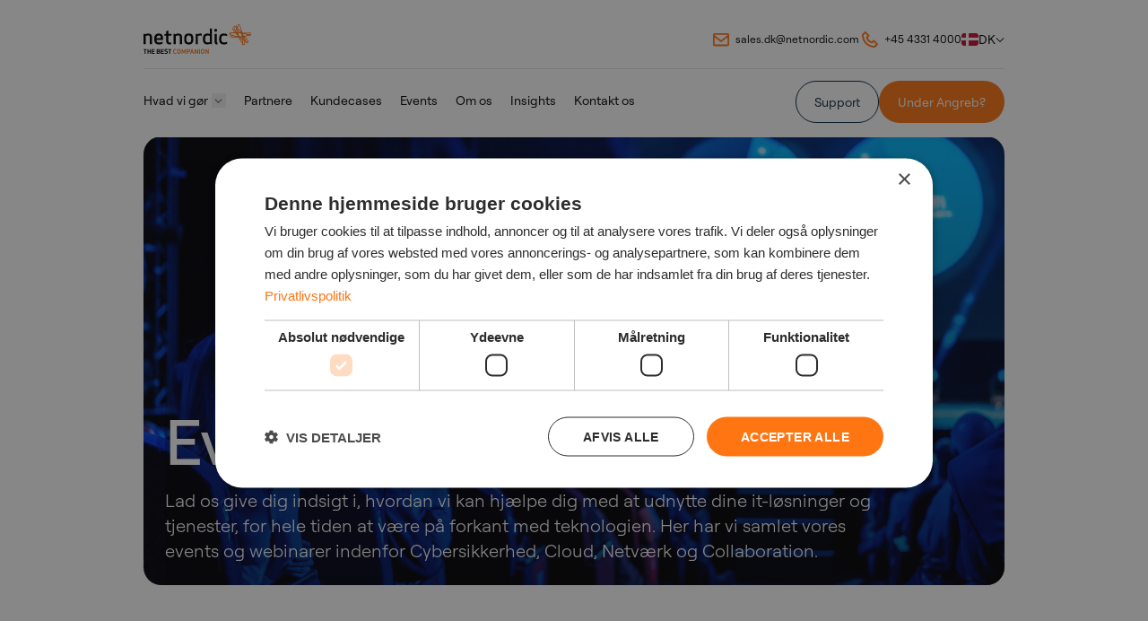

--- FILE ---
content_type: text/html; charset=UTF-8
request_url: https://netnordicdenmark.dk/events/
body_size: 66735
content:
<!DOCTYPE html>
<html lang="da-DK" prefix="og: https://ogp.me/ns#">

<head>
    <meta charset="utf-8" />
    <meta name="viewport" content="width=device-width, initial-scale=1, shrink-to-fit=no" />
    <link rel="preconnect" href="https://vimeo.com" crossorigin><link rel="preconnect" href="https://player.vimeo.com" crossorigin><link rel="preconnect" href="https://fonts.googleapis.com" crossorigin><link rel="preconnect" href="https://fonts.gstatic.com" crossorigin><link rel="preconnect" href="https://pi.pardot.com"><link rel="preconnect" href="https://go.netnordic.com"><link rel="preload" href="https://pi.pardot.com/pd.js" as="script"><link rel="dns-prefetch" href="https://go.netnordic.com">
<!-- Search Engine Optimization by Rank Math PRO - https://rankmath.com/ -->
<title>Events - NetNordic Denmark</title>
<link data-rocket-prefetch href="https://pi.pardot.com" rel="dns-prefetch">
<link data-rocket-prefetch href="https://www.googletagmanager.com" rel="dns-prefetch">
<link data-rocket-prefetch href="https://sc.lfeeder.com" rel="dns-prefetch">
<link data-rocket-prefetch href="https://cdn.cookie-script.com" rel="dns-prefetch">
<link data-rocket-prefetch href="https://go.netnordic.com" rel="dns-prefetch"><link rel="preload" data-rocket-preload as="image" href="https://netnordicdenmark.dk/app/uploads/sites/4/2024/11/Events-1.jpg" fetchpriority="high">
<meta name="robots" content="follow, index, max-snippet:-1, max-video-preview:-1, max-image-preview:large"/>
<link rel="canonical" href="https://netnordicdenmark.dk/events/" />
<meta property="og:locale" content="da_DK" />
<meta property="og:type" content="article" />
<meta property="og:title" content="Events - NetNordic Denmark" />
<meta property="og:url" content="https://netnordicdenmark.dk/events/" />
<meta property="og:site_name" content="NetNordic Denmark" />
<meta property="og:updated_time" content="2024-11-29T21:44:34+01:00" />
<meta property="article:published_time" content="2024-10-25T22:12:12+02:00" />
<meta property="article:modified_time" content="2024-11-29T21:44:34+01:00" />
<meta name="twitter:card" content="summary_large_image" />
<meta name="twitter:title" content="Events - NetNordic Denmark" />
<meta name="twitter:label1" content="Tid for at læse" />
<meta name="twitter:data1" content="Mindre end et minut" />
<script type="application/ld+json" class="rank-math-schema-pro">{"@context":"https://schema.org","@graph":[{"@type":["Person","Organization"],"@id":"https://netnordicdenmark.dk/#person","name":"NetNordic Denmark"},{"@type":"WebSite","@id":"https://netnordicdenmark.dk/#website","url":"https://netnordicdenmark.dk","name":"NetNordic Denmark","publisher":{"@id":"https://netnordicdenmark.dk/#person"},"inLanguage":"da-DK"},{"@type":"BreadcrumbList","@id":"https://netnordicdenmark.dk/events/#breadcrumb","itemListElement":[{"@type":"ListItem","position":"1","item":{"@id":"https://netnordicdenmark.dk/events/","name":"Events"}}]},{"@type":"WebPage","@id":"https://netnordicdenmark.dk/events/#webpage","url":"https://netnordicdenmark.dk/events/","name":"Events - NetNordic Denmark","datePublished":"2024-10-25T22:12:12+02:00","dateModified":"2024-11-29T21:44:34+01:00","isPartOf":{"@id":"https://netnordicdenmark.dk/#website"},"inLanguage":"da-DK","breadcrumb":{"@id":"https://netnordicdenmark.dk/events/#breadcrumb"}},{"@type":"Person","@id":"https://netnordicdenmark.dk/author/nobox/","name":"nobox","url":"https://netnordicdenmark.dk/author/nobox/","image":{"@type":"ImageObject","@id":"https://secure.gravatar.com/avatar/cd8c5a43f294ac6f28b6660f45a9fbc20f5de3bb08c80e40d277f7f4464e2888?s=96&amp;d=mm&amp;r=g","url":"https://secure.gravatar.com/avatar/cd8c5a43f294ac6f28b6660f45a9fbc20f5de3bb08c80e40d277f7f4464e2888?s=96&amp;d=mm&amp;r=g","caption":"nobox","inLanguage":"da-DK"},"sameAs":["https://netnordic.com/wp"]},{"@type":"Article","headline":"Events - NetNordic Denmark","datePublished":"2024-10-25T22:12:12+02:00","dateModified":"2024-11-29T21:44:34+01:00","author":{"@id":"https://netnordicdenmark.dk/author/nobox/","name":"nobox"},"publisher":{"@id":"https://netnordicdenmark.dk/#person"},"name":"Events - NetNordic Denmark","@id":"https://netnordicdenmark.dk/events/#richSnippet","isPartOf":{"@id":"https://netnordicdenmark.dk/events/#webpage"},"inLanguage":"da-DK","mainEntityOfPage":{"@id":"https://netnordicdenmark.dk/events/#webpage"}}]}</script>
<!-- /Rank Math WordPress SEO plugin -->

<link rel='dns-prefetch' href='//netnordicdenmark.dk' />

<link rel="alternate" title="oEmbed (JSON)" type="application/json+oembed" href="https://netnordicdenmark.dk/wp-json/oembed/1.0/embed?url=https%3A%2F%2Fnetnordicdenmark.dk%2Fevents%2F" />
<link rel="alternate" title="oEmbed (XML)" type="text/xml+oembed" href="https://netnordicdenmark.dk/wp-json/oembed/1.0/embed?url=https%3A%2F%2Fnetnordicdenmark.dk%2Fevents%2F&#038;format=xml" />
    <script>
        (function() {
            const url = new URL(window.location.href);
            if (url.searchParams.has('_gl')) {
                url.searchParams.delete('_gl');
                history.replaceState({}, document.title, url.toString());
            }
        })();
    </script>

    <script type="text/javascript" charset="UTF-8" src="https://cdn.cookie-script.com/s/fe52456f32fc963da8f5a9bcf157b16f.js" integrity="sha384-wfaa4DEuTbc9VG4+f4FTnBKl/gu/bfwNhbSccClGpIlhP49aURGDXOinNzGTz6Qi" crossorigin="anonymous" data-rocket-defer defer></script>
    <!-- Google Tag Manager -->
    <script>
        (function(w, d, s, l, i) {
            w[l] = w[l] || [];
            w[l].push({
                'gtm.start': new Date().getTime(),
                event: 'gtm.js'
            });
            var f = d.getElementsByTagName(s)[0],
                j = d.createElement(s),
                dl = l != 'dataLayer' ? '&l=' + l : '';
            j.async = true;
            j.src =
                'https://www.googletagmanager.com/gtm.js?id=' + i + dl;
            f.parentNode.insertBefore(j, f);
        })(window, document, 'script', 'dataLayer', 'GTM-MKKN7SS');
    </script>
    <!-- End Google Tag Manager -->
    <!-- Start Dealfront -->
    <script>
        (function(ss, ex) {
            window.ldfdr = window.ldfdr || function() {
                (ldfdr._q = ldfdr._q || []).push([].slice.call(arguments));
            };
            (function(d, s) {
                fs = d.getElementsByTagName(s)[0];

                function ce(src) {
                    var cs = d.createElement(s);
                    cs.src = src;
                    cs.async = 1;
                    fs.parentNode.insertBefore(cs, fs);
                };
                ce('https://sc.lfeeder.com/lftracker_v1_' + ss + (ex ? '_' + ex : '') + '.js');
            })(document, 'script');
        })('lAxoEaKg0JAaOYGd');
    </script>
    <!-- End Dealfront -->

    <!-- Start Leadfeeder -->
    <script>
        (function(ss, ex) {
            window.ldfdr = window.ldfdr || function() {
                (ldfdr._q = ldfdr._q || []).push([].slice.call(arguments));
            };
            (function(d, s) {
                fs = d.getElementsByTagName(s)[0];

                function ce(src) {
                    var cs = d.createElement(s);
                    cs.src = src;
                    cs.async = 1;
                    fs.parentNode.insertBefore(cs, fs);
                };
                ce('https://sc.lfeeder.com/lftracker_v1_' + ss + (ex ? '_' + ex : '') + '.js');
            })(document, 'script');
        })('ywVkO4XeNEOaZ6Bj');
    </script>
    <!-- End Leadfeeder -->
<style id='wp-img-auto-sizes-contain-inline-css'>
img:is([sizes=auto i],[sizes^="auto," i]){contain-intrinsic-size:3000px 1500px}
/*# sourceURL=wp-img-auto-sizes-contain-inline-css */
</style>
<style id='wp-block-heading-inline-css'>
h1:where(.wp-block-heading).has-background,h2:where(.wp-block-heading).has-background,h3:where(.wp-block-heading).has-background,h4:where(.wp-block-heading).has-background,h5:where(.wp-block-heading).has-background,h6:where(.wp-block-heading).has-background{padding:1.25em 2.375em}h1.has-text-align-left[style*=writing-mode]:where([style*=vertical-lr]),h1.has-text-align-right[style*=writing-mode]:where([style*=vertical-rl]),h2.has-text-align-left[style*=writing-mode]:where([style*=vertical-lr]),h2.has-text-align-right[style*=writing-mode]:where([style*=vertical-rl]),h3.has-text-align-left[style*=writing-mode]:where([style*=vertical-lr]),h3.has-text-align-right[style*=writing-mode]:where([style*=vertical-rl]),h4.has-text-align-left[style*=writing-mode]:where([style*=vertical-lr]),h4.has-text-align-right[style*=writing-mode]:where([style*=vertical-rl]),h5.has-text-align-left[style*=writing-mode]:where([style*=vertical-lr]),h5.has-text-align-right[style*=writing-mode]:where([style*=vertical-rl]),h6.has-text-align-left[style*=writing-mode]:where([style*=vertical-lr]),h6.has-text-align-right[style*=writing-mode]:where([style*=vertical-rl]){rotate:180deg}
/*# sourceURL=https://netnordicdenmark.dk/wp-includes/blocks/heading/style.min.css */
</style>
<style id='wp-block-paragraph-inline-css'>
.is-small-text{font-size:.875em}.is-regular-text{font-size:1em}.is-large-text{font-size:2.25em}.is-larger-text{font-size:3em}.has-drop-cap:not(:focus):first-letter{float:left;font-size:8.4em;font-style:normal;font-weight:100;line-height:.68;margin:.05em .1em 0 0;text-transform:uppercase}body.rtl .has-drop-cap:not(:focus):first-letter{float:none;margin-left:.1em}p.has-drop-cap.has-background{overflow:hidden}:root :where(p.has-background){padding:1.25em 2.375em}:where(p.has-text-color:not(.has-link-color)) a{color:inherit}p.has-text-align-left[style*="writing-mode:vertical-lr"],p.has-text-align-right[style*="writing-mode:vertical-rl"]{rotate:180deg}
/*# sourceURL=https://netnordicdenmark.dk/wp-includes/blocks/paragraph/style.min.css */
</style>
<style id='wp-emoji-styles-inline-css'>

	img.wp-smiley, img.emoji {
		display: inline !important;
		border: none !important;
		box-shadow: none !important;
		height: 1em !important;
		width: 1em !important;
		margin: 0 0.07em !important;
		vertical-align: -0.1em !important;
		background: none !important;
		padding: 0 !important;
	}
/*# sourceURL=wp-emoji-styles-inline-css */
</style>
<style id='wp-block-library-inline-css'>
:root{--wp-block-synced-color:#7a00df;--wp-block-synced-color--rgb:122,0,223;--wp-bound-block-color:var(--wp-block-synced-color);--wp-editor-canvas-background:#ddd;--wp-admin-theme-color:#007cba;--wp-admin-theme-color--rgb:0,124,186;--wp-admin-theme-color-darker-10:#006ba1;--wp-admin-theme-color-darker-10--rgb:0,107,160.5;--wp-admin-theme-color-darker-20:#005a87;--wp-admin-theme-color-darker-20--rgb:0,90,135;--wp-admin-border-width-focus:2px}@media (min-resolution:192dpi){:root{--wp-admin-border-width-focus:1.5px}}.wp-element-button{cursor:pointer}:root .has-very-light-gray-background-color{background-color:#eee}:root .has-very-dark-gray-background-color{background-color:#313131}:root .has-very-light-gray-color{color:#eee}:root .has-very-dark-gray-color{color:#313131}:root .has-vivid-green-cyan-to-vivid-cyan-blue-gradient-background{background:linear-gradient(135deg,#00d084,#0693e3)}:root .has-purple-crush-gradient-background{background:linear-gradient(135deg,#34e2e4,#4721fb 50%,#ab1dfe)}:root .has-hazy-dawn-gradient-background{background:linear-gradient(135deg,#faaca8,#dad0ec)}:root .has-subdued-olive-gradient-background{background:linear-gradient(135deg,#fafae1,#67a671)}:root .has-atomic-cream-gradient-background{background:linear-gradient(135deg,#fdd79a,#004a59)}:root .has-nightshade-gradient-background{background:linear-gradient(135deg,#330968,#31cdcf)}:root .has-midnight-gradient-background{background:linear-gradient(135deg,#020381,#2874fc)}:root{--wp--preset--font-size--normal:16px;--wp--preset--font-size--huge:42px}.has-regular-font-size{font-size:1em}.has-larger-font-size{font-size:2.625em}.has-normal-font-size{font-size:var(--wp--preset--font-size--normal)}.has-huge-font-size{font-size:var(--wp--preset--font-size--huge)}.has-text-align-center{text-align:center}.has-text-align-left{text-align:left}.has-text-align-right{text-align:right}.has-fit-text{white-space:nowrap!important}#end-resizable-editor-section{display:none}.aligncenter{clear:both}.items-justified-left{justify-content:flex-start}.items-justified-center{justify-content:center}.items-justified-right{justify-content:flex-end}.items-justified-space-between{justify-content:space-between}.screen-reader-text{border:0;clip-path:inset(50%);height:1px;margin:-1px;overflow:hidden;padding:0;position:absolute;width:1px;word-wrap:normal!important}.screen-reader-text:focus{background-color:#ddd;clip-path:none;color:#444;display:block;font-size:1em;height:auto;left:5px;line-height:normal;padding:15px 23px 14px;text-decoration:none;top:5px;width:auto;z-index:100000}html :where(.has-border-color){border-style:solid}html :where([style*=border-top-color]){border-top-style:solid}html :where([style*=border-right-color]){border-right-style:solid}html :where([style*=border-bottom-color]){border-bottom-style:solid}html :where([style*=border-left-color]){border-left-style:solid}html :where([style*=border-width]){border-style:solid}html :where([style*=border-top-width]){border-top-style:solid}html :where([style*=border-right-width]){border-right-style:solid}html :where([style*=border-bottom-width]){border-bottom-style:solid}html :where([style*=border-left-width]){border-left-style:solid}html :where(img[class*=wp-image-]){height:auto;max-width:100%}:where(figure){margin:0 0 1em}html :where(.is-position-sticky){--wp-admin--admin-bar--position-offset:var(--wp-admin--admin-bar--height,0px)}@media screen and (max-width:600px){html :where(.is-position-sticky){--wp-admin--admin-bar--position-offset:0px}}

/*# sourceURL=wp-block-library-inline-css */
</style><style id='global-styles-inline-css'>
:root{--wp--preset--aspect-ratio--square: 1;--wp--preset--aspect-ratio--4-3: 4/3;--wp--preset--aspect-ratio--3-4: 3/4;--wp--preset--aspect-ratio--3-2: 3/2;--wp--preset--aspect-ratio--2-3: 2/3;--wp--preset--aspect-ratio--16-9: 16/9;--wp--preset--aspect-ratio--9-16: 9/16;--wp--preset--aspect-ratio--none: initial;--wp--preset--color--black: #000000;--wp--preset--color--cyan-bluish-gray: #abb8c3;--wp--preset--color--white: #ffffff;--wp--preset--color--pale-pink: #f78da7;--wp--preset--color--vivid-red: #cf2e2e;--wp--preset--color--luminous-vivid-orange: #ff6900;--wp--preset--color--luminous-vivid-amber: #fcb900;--wp--preset--color--light-green-cyan: #7bdcb5;--wp--preset--color--vivid-green-cyan: #00d084;--wp--preset--color--pale-cyan-blue: #8ed1fc;--wp--preset--color--vivid-cyan-blue: #0693e3;--wp--preset--color--vivid-purple: #9b51e0;--wp--preset--color--primary: #ff7512;--wp--preset--color--tertiary: #051220;--wp--preset--gradient--vivid-cyan-blue-to-vivid-purple: linear-gradient(135deg,rgb(6,147,227) 0%,rgb(155,81,224) 100%);--wp--preset--gradient--light-green-cyan-to-vivid-green-cyan: linear-gradient(135deg,rgb(122,220,180) 0%,rgb(0,208,130) 100%);--wp--preset--gradient--luminous-vivid-amber-to-luminous-vivid-orange: linear-gradient(135deg,rgb(252,185,0) 0%,rgb(255,105,0) 100%);--wp--preset--gradient--luminous-vivid-orange-to-vivid-red: linear-gradient(135deg,rgb(255,105,0) 0%,rgb(207,46,46) 100%);--wp--preset--gradient--very-light-gray-to-cyan-bluish-gray: linear-gradient(135deg,rgb(238,238,238) 0%,rgb(169,184,195) 100%);--wp--preset--gradient--cool-to-warm-spectrum: linear-gradient(135deg,rgb(74,234,220) 0%,rgb(151,120,209) 20%,rgb(207,42,186) 40%,rgb(238,44,130) 60%,rgb(251,105,98) 80%,rgb(254,248,76) 100%);--wp--preset--gradient--blush-light-purple: linear-gradient(135deg,rgb(255,206,236) 0%,rgb(152,150,240) 100%);--wp--preset--gradient--blush-bordeaux: linear-gradient(135deg,rgb(254,205,165) 0%,rgb(254,45,45) 50%,rgb(107,0,62) 100%);--wp--preset--gradient--luminous-dusk: linear-gradient(135deg,rgb(255,203,112) 0%,rgb(199,81,192) 50%,rgb(65,88,208) 100%);--wp--preset--gradient--pale-ocean: linear-gradient(135deg,rgb(255,245,203) 0%,rgb(182,227,212) 50%,rgb(51,167,181) 100%);--wp--preset--gradient--electric-grass: linear-gradient(135deg,rgb(202,248,128) 0%,rgb(113,206,126) 100%);--wp--preset--gradient--midnight: linear-gradient(135deg,rgb(2,3,129) 0%,rgb(40,116,252) 100%);--wp--preset--font-size--small: 0.75rem;--wp--preset--font-size--medium: 20px;--wp--preset--font-size--large: 2.5rem;--wp--preset--font-size--x-large: 42px;--wp--preset--font-size--tiny: 0.45rem;--wp--preset--font-size--xs: 0.625rem;--wp--preset--font-size--sm: 0.875rem;--wp--preset--font-size--base: 1rem;--wp--preset--font-size--md: 1.125rem;--wp--preset--font-size--lg: 1.25rem;--wp--preset--font-size--2-lg: 1.5rem;--wp--preset--font-size--3-lg: 1.75rem;--wp--preset--font-size--xl: 2rem;--wp--preset--font-size--xxl: 2.125rem;--wp--preset--font-size--2-xl: 2.25rem;--wp--preset--font-size--3-xl: 3rem;--wp--preset--font-size--4-xl: 3.375rem;--wp--preset--font-size--5-xl: 4rem;--wp--preset--font-size--big: 4.5rem;--wp--preset--font-size--bigger: 5rem;--wp--preset--spacing--20: 0.44rem;--wp--preset--spacing--30: 0.67rem;--wp--preset--spacing--40: 1rem;--wp--preset--spacing--50: 1.5rem;--wp--preset--spacing--60: 2.25rem;--wp--preset--spacing--70: 3.38rem;--wp--preset--spacing--80: 5.06rem;--wp--preset--shadow--natural: 6px 6px 9px rgba(0, 0, 0, 0.2);--wp--preset--shadow--deep: 12px 12px 50px rgba(0, 0, 0, 0.4);--wp--preset--shadow--sharp: 6px 6px 0px rgba(0, 0, 0, 0.2);--wp--preset--shadow--outlined: 6px 6px 0px -3px rgb(255, 255, 255), 6px 6px rgb(0, 0, 0);--wp--preset--shadow--crisp: 6px 6px 0px rgb(0, 0, 0);}:where(.is-layout-flex){gap: 0.5em;}:where(.is-layout-grid){gap: 0.5em;}body .is-layout-flex{display: flex;}.is-layout-flex{flex-wrap: wrap;align-items: center;}.is-layout-flex > :is(*, div){margin: 0;}body .is-layout-grid{display: grid;}.is-layout-grid > :is(*, div){margin: 0;}:where(.wp-block-columns.is-layout-flex){gap: 2em;}:where(.wp-block-columns.is-layout-grid){gap: 2em;}:where(.wp-block-post-template.is-layout-flex){gap: 1.25em;}:where(.wp-block-post-template.is-layout-grid){gap: 1.25em;}.has-black-color{color: var(--wp--preset--color--black) !important;}.has-cyan-bluish-gray-color{color: var(--wp--preset--color--cyan-bluish-gray) !important;}.has-white-color{color: var(--wp--preset--color--white) !important;}.has-pale-pink-color{color: var(--wp--preset--color--pale-pink) !important;}.has-vivid-red-color{color: var(--wp--preset--color--vivid-red) !important;}.has-luminous-vivid-orange-color{color: var(--wp--preset--color--luminous-vivid-orange) !important;}.has-luminous-vivid-amber-color{color: var(--wp--preset--color--luminous-vivid-amber) !important;}.has-light-green-cyan-color{color: var(--wp--preset--color--light-green-cyan) !important;}.has-vivid-green-cyan-color{color: var(--wp--preset--color--vivid-green-cyan) !important;}.has-pale-cyan-blue-color{color: var(--wp--preset--color--pale-cyan-blue) !important;}.has-vivid-cyan-blue-color{color: var(--wp--preset--color--vivid-cyan-blue) !important;}.has-vivid-purple-color{color: var(--wp--preset--color--vivid-purple) !important;}.has-black-background-color{background-color: var(--wp--preset--color--black) !important;}.has-cyan-bluish-gray-background-color{background-color: var(--wp--preset--color--cyan-bluish-gray) !important;}.has-white-background-color{background-color: var(--wp--preset--color--white) !important;}.has-pale-pink-background-color{background-color: var(--wp--preset--color--pale-pink) !important;}.has-vivid-red-background-color{background-color: var(--wp--preset--color--vivid-red) !important;}.has-luminous-vivid-orange-background-color{background-color: var(--wp--preset--color--luminous-vivid-orange) !important;}.has-luminous-vivid-amber-background-color{background-color: var(--wp--preset--color--luminous-vivid-amber) !important;}.has-light-green-cyan-background-color{background-color: var(--wp--preset--color--light-green-cyan) !important;}.has-vivid-green-cyan-background-color{background-color: var(--wp--preset--color--vivid-green-cyan) !important;}.has-pale-cyan-blue-background-color{background-color: var(--wp--preset--color--pale-cyan-blue) !important;}.has-vivid-cyan-blue-background-color{background-color: var(--wp--preset--color--vivid-cyan-blue) !important;}.has-vivid-purple-background-color{background-color: var(--wp--preset--color--vivid-purple) !important;}.has-black-border-color{border-color: var(--wp--preset--color--black) !important;}.has-cyan-bluish-gray-border-color{border-color: var(--wp--preset--color--cyan-bluish-gray) !important;}.has-white-border-color{border-color: var(--wp--preset--color--white) !important;}.has-pale-pink-border-color{border-color: var(--wp--preset--color--pale-pink) !important;}.has-vivid-red-border-color{border-color: var(--wp--preset--color--vivid-red) !important;}.has-luminous-vivid-orange-border-color{border-color: var(--wp--preset--color--luminous-vivid-orange) !important;}.has-luminous-vivid-amber-border-color{border-color: var(--wp--preset--color--luminous-vivid-amber) !important;}.has-light-green-cyan-border-color{border-color: var(--wp--preset--color--light-green-cyan) !important;}.has-vivid-green-cyan-border-color{border-color: var(--wp--preset--color--vivid-green-cyan) !important;}.has-pale-cyan-blue-border-color{border-color: var(--wp--preset--color--pale-cyan-blue) !important;}.has-vivid-cyan-blue-border-color{border-color: var(--wp--preset--color--vivid-cyan-blue) !important;}.has-vivid-purple-border-color{border-color: var(--wp--preset--color--vivid-purple) !important;}.has-vivid-cyan-blue-to-vivid-purple-gradient-background{background: var(--wp--preset--gradient--vivid-cyan-blue-to-vivid-purple) !important;}.has-light-green-cyan-to-vivid-green-cyan-gradient-background{background: var(--wp--preset--gradient--light-green-cyan-to-vivid-green-cyan) !important;}.has-luminous-vivid-amber-to-luminous-vivid-orange-gradient-background{background: var(--wp--preset--gradient--luminous-vivid-amber-to-luminous-vivid-orange) !important;}.has-luminous-vivid-orange-to-vivid-red-gradient-background{background: var(--wp--preset--gradient--luminous-vivid-orange-to-vivid-red) !important;}.has-very-light-gray-to-cyan-bluish-gray-gradient-background{background: var(--wp--preset--gradient--very-light-gray-to-cyan-bluish-gray) !important;}.has-cool-to-warm-spectrum-gradient-background{background: var(--wp--preset--gradient--cool-to-warm-spectrum) !important;}.has-blush-light-purple-gradient-background{background: var(--wp--preset--gradient--blush-light-purple) !important;}.has-blush-bordeaux-gradient-background{background: var(--wp--preset--gradient--blush-bordeaux) !important;}.has-luminous-dusk-gradient-background{background: var(--wp--preset--gradient--luminous-dusk) !important;}.has-pale-ocean-gradient-background{background: var(--wp--preset--gradient--pale-ocean) !important;}.has-electric-grass-gradient-background{background: var(--wp--preset--gradient--electric-grass) !important;}.has-midnight-gradient-background{background: var(--wp--preset--gradient--midnight) !important;}.has-small-font-size{font-size: var(--wp--preset--font-size--small) !important;}.has-medium-font-size{font-size: var(--wp--preset--font-size--medium) !important;}.has-large-font-size{font-size: var(--wp--preset--font-size--large) !important;}.has-x-large-font-size{font-size: var(--wp--preset--font-size--x-large) !important;}
/*# sourceURL=global-styles-inline-css */
</style>
<style id='core-block-supports-inline-css'>
.wp-elements-50f58b2bfd7f0590028ae9fe376008a0 a:where(:not(.wp-element-button)){color:var(--wp--preset--color--primary);}.wp-elements-5ca34617addfd429d236afe60b9cc43b a:where(:not(.wp-element-button)){color:var(--wp--preset--color--primary);}.wp-elements-b07f4babe1800d484d762d478ad30fc9 a:where(:not(.wp-element-button)){color:var(--wp--preset--color--primary);}.wp-elements-4f1353130dc7669addcde57955f71f08 a:where(:not(.wp-element-button)){color:var(--wp--preset--color--primary);}
/*# sourceURL=core-block-supports-inline-css */
</style>

<style id='classic-theme-styles-inline-css'>
/*! This file is auto-generated */
.wp-block-button__link{color:#fff;background-color:#32373c;border-radius:9999px;box-shadow:none;text-decoration:none;padding:calc(.667em + 2px) calc(1.333em + 2px);font-size:1.125em}.wp-block-file__button{background:#32373c;color:#fff;text-decoration:none}
/*# sourceURL=/wp-includes/css/classic-themes.min.css */
</style>
<link data-minify="1" rel='stylesheet' id='horizon-css' href='https://netnordicdenmark.dk/app/cache/background-css/4/netnordicdenmark.dk/app/cache/min/4/app/themes/netnordic/public/app-DtyY9o-0.css?ver=1768215517&wpr_t=1769856908' media='all' />
<link data-minify="1" rel='stylesheet' id='horizon/swiper-DV8PrLMj-css' href='https://netnordicdenmark.dk/app/cache/min/4/app/themes/netnordic/public/swiper-DV8PrLMj.css?ver=1768041283' media='all' />
<link data-minify="1" rel='stylesheet' id='horizon/grid-Dsj6aC7b-css' href='https://netnordicdenmark.dk/app/cache/min/4/app/themes/netnordic/public/grid-Dsj6aC7b.css?ver=1768041283' media='all' />
<link data-minify="1" rel='stylesheet' id='horizon/effect-fade-DyjU0h27-css' href='https://netnordicdenmark.dk/app/cache/min/4/app/themes/netnordic/public/effect-fade-DyjU0h27.css?ver=1768041283' media='all' />
<link rel="https://api.w.org/" href="https://netnordicdenmark.dk/wp-json/" /><link rel="alternate" title="JSON" type="application/json" href="https://netnordicdenmark.dk/wp-json/wp/v2/pages/560" /><link rel="EditURI" type="application/rsd+xml" title="RSD" href="https://netnordicdenmark.dk/xmlrpc.php?rsd" />
<meta name="generator" content="WordPress 6.9" />
<link rel='shortlink' href='https://netnordicdenmark.dk/?p=560' />
<link rel="icon" href="https://netnordicdenmark.dk/app/uploads/sites/4/2024/11/favicon.png" sizes="32x32" />
<link rel="icon" href="https://netnordicdenmark.dk/app/uploads/sites/4/2024/11/favicon.png" sizes="192x192" />
<link rel="apple-touch-icon" href="https://netnordicdenmark.dk/app/uploads/sites/4/2024/11/favicon.png" />
<meta name="msapplication-TileImage" content="https://netnordicdenmark.dk/app/uploads/sites/4/2024/11/favicon.png" />
        <link rel="shortcut icon" href="https://netnordicdenmark.dk/app/themes/netnordic/resources/images/favicon.png">
        <noscript>
        <style>
            .nav-primary .menu-item-has-children::after {
                opacity: 1;
            }
        </style>
    </noscript>
<noscript><style id="rocket-lazyload-nojs-css">.rll-youtube-player, [data-lazy-src]{display:none !important;}</style></noscript>    <meta name="category" content="">
    <meta name="sub-category" content="">

    <script>
        window.teamtailorSettings = window.teamtailorSettings || {};
        teamtailorSettings.apiKey = "7i9mA8lwoHZAUU4IWOO6qQiHih_TJW49j2_KFJHE";
        teamtailorSettings.color = "#ffffff";
        teamtailorSettings.backgroundColor = "#d67600";
        teamtailorSettings.hiringWidgetType = "badge";
        teamtailorSettings.hiringCustomText = "We’re hiring";
    </script>
<style id="rocket-lazyrender-inline-css">[data-wpr-lazyrender] {content-visibility: auto;}</style><style id="wpr-lazyload-bg-container"></style><style id="wpr-lazyload-bg-exclusion"></style>
<noscript>
<style id="wpr-lazyload-bg-nostyle">.bg-netnordic{--wpr-bg-4f8112e7-d403-49b3-bc4a-d4f6f761ec28: url('https://netnordicdenmark.dk/app/themes/netnordic/public/bg-small-gradient-BruqXbO6.png');}</style>
</noscript>
<script type="application/javascript">const rocket_pairs = [{"selector":".bg-netnordic","style":".bg-netnordic{--wpr-bg-4f8112e7-d403-49b3-bc4a-d4f6f761ec28: url('https:\/\/netnordicdenmark.dk\/app\/themes\/netnordic\/public\/bg-small-gradient-BruqXbO6.png');}","hash":"4f8112e7-d403-49b3-bc4a-d4f6f761ec28","url":"https:\/\/netnordicdenmark.dk\/app\/themes\/netnordic\/public\/bg-small-gradient-BruqXbO6.png"}]; const rocket_excluded_pairs = [];</script><meta name="generator" content="WP Rocket 3.20.3" data-wpr-features="wpr_lazyload_css_bg_img wpr_defer_js wpr_lazyload_images wpr_lazyload_iframes wpr_preconnect_external_domains wpr_automatic_lazy_rendering wpr_oci wpr_image_dimensions wpr_minify_css wpr_preload_links wpr_desktop" /></head>

<body class="wp-singular page-template page-template-template-events page page-id-560 wp-embed-responsive wp-theme-netnordic bg-neutral-pure events">
        <!-- Google Tag Manager (noscript) -->
    <noscript><iframe src="https://www.googletagmanager.com/ns.html?id=GTM-MKKN7SS" height="0" width="0" style="display:none;visibility:hidden"></iframe></noscript>
    <!-- End Google Tag Manager (noscript) -->
        <div  id="dark-overlay" class="invisible fixed left-0 top-0 z-[1] h-full w-full bg-black/20 opacity-0"></div>

    <div  id="app">
        <div  class="flex min-h-screen flex-col">
                            <template id="sub-menu-icon">
    <i class="far fa-chevron-right normal"></i>
    <i class="far fa-arrow-right parent"></i>
</template>

<div  class="site-overlay overlay overlay--dark overlay--hidden"></div>

<header  class="site-header site-header--pre-init site-header--not-faded">
    <div class="container flex w-full items-center justify-between max-md:py-5 md:pt-6" aria-label="Top">
        <a class="group sr-only p-0 outline-none focus:not-sr-only" href="#main">
    <span
        class="border-neutral bg-neutral-pure text-solid absolute left-4 top-5 z-10 mx-auto border-2 border-t-0 px-3 py-1 outline-2 outline-blue-600 group-focus:underline group-focus:outline md:left-6 xl:left-8">
        Gå til indhold
    </span>
</a>

        <div class="flex h-full w-full flex-col justify-center">
            <div class="site-header__main z-[12]">
                <a href="https://netnordicdenmark.dk">
                    <span class="sr-only">NetNordic Denmark</span>

                    <div class="logo h-auto w-auto">
                        <svg width="120" height="33" viewBox="0 0 120 33" fill="none" xmlns="http://www.w3.org/2000/svg">
<g id="Frame" clip-path="url(#clip0_648_19978)">
<g id="Vector">
<path d="M2.32072 28.5586V32.891H1.33437V28.5586H0V27.625H3.65509V28.5586H2.32072Z" fill="white"/>
</g>
<g id="Vector_2">
<path d="M7.22703 32.891V30.6375H5.38166V32.891H4.4021V27.625H5.38166V29.7039H7.22703V27.625H8.20658V32.891H7.22703Z" fill="white"/>
</g>
<g id="Vector_3">
<path d="M12.2946 30.6375H10.1793V31.9574H12.5153V32.891H9.19971V27.625H12.5153V28.5586H10.1793V29.7039H12.2946V30.6375Z" fill="white"/>
</g>
<g id="Vector_4">
<path d="M14.8223 27.625H16.6184C17.9307 27.625 18.3721 28.3051 18.3721 29.1279C18.3721 29.4856 18.2448 29.8365 17.9748 30.1102C18.3653 30.3772 18.5351 30.8323 18.5351 31.3042C18.5351 32.1891 18.0529 32.891 16.6541 32.891H14.8223V27.625ZM16.6388 28.5586H15.8086V29.7039H16.6965C17.2143 29.7039 17.3348 29.4083 17.3348 29.1279C17.3348 28.8475 17.2364 28.5586 16.6388 28.5586ZM15.8086 31.9574H16.6812C17.362 31.9574 17.5046 31.6283 17.5046 31.3042C17.5046 30.8474 17.2839 30.6375 16.6948 30.6375H15.8069V31.9574H15.8086Z" fill="white"/>
</g>
<g id="Vector_5">
<path d="M22.411 30.6375H20.2957V31.9574H22.6317V32.891H19.3162V27.625H22.6317V28.5586H20.2957V29.7039H22.411V30.6375Z" fill="white"/>
</g>
<g id="Vector_6">
<path d="M27.0456 31.2575C27.0456 32.0299 26.6416 32.9989 24.9863 32.9989C24.5178 32.9989 23.708 32.8309 23.3752 32.6613V31.6857C23.5959 31.8116 24.2275 32.0652 24.9931 32.0652C25.8029 32.0652 26.0372 31.6941 26.0372 31.2575C26.0372 30.8209 25.7961 30.7101 25.1578 30.6328C23.8591 30.4716 23.3752 30.0787 23.3752 29.1299C23.3752 28.4767 23.6876 27.5078 25.2631 27.5078C25.881 27.5078 26.4056 27.6489 26.7825 27.8168V28.821C26.1017 28.5053 25.7045 28.4415 25.2631 28.4415C24.5246 28.4415 24.3684 28.779 24.3684 29.1367C24.3684 29.5649 24.7011 29.6203 25.3123 29.6992C26.4548 29.847 27.0439 30.1979 27.0439 31.2575H27.0456Z" fill="white"/>
</g>
<g id="Vector_7">
<path d="M29.7568 28.5586V32.891H28.7704V28.5586H27.436V27.625H31.0911V28.5586H29.7568Z" fill="white"/>
</g>
<path id="Vector_8" d="M35.1028 27.5078C35.7275 27.5078 36.2521 27.6203 36.6154 27.7748V28.779C35.9482 28.512 35.5357 28.4415 35.1028 28.4415C34.2437 28.4415 33.945 29.2492 33.945 30.2533C33.945 31.2575 34.2437 32.0652 35.1028 32.0652C35.5357 32.0652 35.9482 31.9947 36.6154 31.7277V32.7319C36.2538 32.8863 35.7275 32.9989 35.1028 32.9989C33.4628 32.9989 32.9382 31.7495 32.9382 30.2533C32.9382 28.7571 33.4628 27.5078 35.1028 27.5078Z" fill="#EA7802"/>
<path id="Vector_9" d="M39.4606 32.9989C37.6441 32.9989 37.3945 31.6303 37.3945 30.2533C37.3945 28.8764 37.6424 27.5078 39.4606 27.5078C41.2788 27.5078 41.5267 28.8764 41.5267 30.2533C41.5267 31.6303 41.2856 32.9989 39.4606 32.9989ZM39.4606 28.4415C38.5371 28.4415 38.4029 29.2911 38.4029 30.2533C38.4029 31.2155 38.5388 32.0652 39.4606 32.0652C40.3824 32.0652 40.5182 31.2155 40.5182 30.2533C40.5182 29.2911 40.3841 28.4415 39.4606 28.4415Z" fill="#EA7802"/>
<path id="Vector_10" d="M45.2463 32.2244H44.5366L43.3449 29.5276L43.3805 32.891H42.4146V27.625H43.4943L44.8932 30.8474L46.292 27.625H47.3718V32.891H46.4058L46.4414 29.5074L45.248 32.2244H45.2463Z" fill="#EA7802"/>
<path id="Vector_11" d="M49.3496 32.891H48.3633V27.625H50.1085C51.5006 27.625 51.9827 28.4243 51.9827 29.3025C51.9827 30.1808 51.5006 30.9868 50.1085 30.9868H49.3496V32.8893V32.891ZM49.3496 30.0531H50.1238C50.813 30.0531 50.9403 29.6384 50.9403 29.3025C50.9403 28.9667 50.813 28.5586 50.1238 28.5586H49.3496V30.0548V30.0531Z" fill="#EA7802"/>
<path id="Vector_12" d="M51.8757 32.8863L53.7703 27.5078H54.4528L56.3406 32.8863H55.283L54.8365 31.553H53.3663L52.9402 32.8863H51.8757ZM54.1116 29.2559L53.6651 30.6312H54.5445L54.1116 29.2559Z" fill="#EA7802"/>
<path id="Vector_13" d="M60.1095 32.891L57.9586 29.5914L57.9721 32.891H57.0146V27.625H57.782L59.9329 30.9247L59.9194 27.625H60.8769V32.891H60.1095Z" fill="#EA7802"/>
<path id="Vector_14" d="M61.9414 32.891V27.625H62.9278V32.891H61.9414Z" fill="#EA7802"/>
<path id="Vector_15" d="M65.9528 32.9989C64.1363 32.9989 63.8867 31.6303 63.8867 30.2533C63.8867 28.8764 64.1346 27.5078 65.9528 27.5078C67.771 27.5078 68.0189 28.8764 68.0189 30.2533C68.0189 31.6303 67.7778 32.9989 65.9528 32.9989ZM65.9528 28.4415C65.0309 28.4415 64.8951 29.2911 64.8951 30.2533C64.8951 31.2155 65.0309 32.0652 65.9528 32.0652C66.8746 32.0652 67.0104 31.2155 67.0104 30.2533C67.0104 29.2911 66.8763 28.4415 65.9528 28.4415Z" fill="#EA7802"/>
<path id="Vector_16" d="M72.0001 32.891L69.8492 29.5914L69.8627 32.891H68.9036V27.625H69.6709L71.8219 30.9247L71.8083 27.625H72.7658V32.891H71.9984H72.0001Z" fill="#EA7802"/>
<g id="Group">
<g id="Group_2" opacity="0.85">
<path id="Vector_17" d="M106.1 3.79855L106.353 4.21836L106.24 3.9967C106.189 3.90099 106.152 3.86069 106.1 3.79688V3.79855Z" fill="#EA7802"/>
<path id="Vector_18" d="M106.582 4.60938L106.624 4.68494L106.665 4.74707L106.582 4.60938Z" fill="#EA7802"/>
<path id="Vector_19" d="M107.014 5.34657L106.801 4.96875C106.858 5.0779 106.931 5.20048 107.014 5.34657Z" fill="#EA7802"/>
<path id="Vector_20" d="M106.692 4.74387C106.711 4.79424 106.716 4.81943 106.668 4.74723L106.665 4.74387L106.8 4.96384C106.758 4.88156 106.721 4.80768 106.692 4.74219V4.74387Z" fill="#EA7802"/>
<path id="Vector_21" d="M106.692 4.74152C106.673 4.6945 106.64 4.62062 106.629 4.59375L106.692 4.74152Z" fill="#EA7802"/>
<path id="Vector_22" d="M106.965 4.83955C107.015 4.91176 106.955 4.92016 107.052 5.06289C107.259 5.40713 107.446 5.69931 107.621 6.03012C107.711 6.17621 107.78 6.44489 107.867 6.59098C108.071 6.94026 108.577 7.83696 108.312 7.29289C107.904 6.47679 107.616 5.95623 107.215 5.24257C106.874 4.66995 106.527 4.13092 106.149 3.56335L105.852 3.10156C105.972 3.30307 106.103 3.50458 106.234 3.73631C106.405 4.04192 106.685 4.36601 106.965 4.83787V4.83955Z" fill="#EA7802"/>
<path id="Vector_23" d="M103.803 1.07783C103.887 1.08287 104.027 1.19034 104.028 1.18194C104.325 1.41703 104.599 1.70586 104.874 1.99636L104.779 1.84523C104.621 1.67731 104.592 1.66891 104.719 1.82676C104.441 1.46237 104.11 1.12317 103.674 0.992188C103.697 1.0157 103.689 1.03081 103.803 1.07615V1.07783Z" fill="#EA7802"/>
<path id="Vector_24" d="M103.414 1.00281C103.499 1.00281 103.591 0.959155 103.674 0.99106L103.667 0.984343C103.58 0.960834 103.489 0.997777 103.406 1.00114H103.416L103.414 1.00281Z" fill="#EA7802"/>
<path id="Vector_25" d="M107.904 6.92742C108.412 7.9467 108.858 8.91897 109.269 9.88116C109.312 9.95001 109.347 9.99703 109.383 10.0978L109.459 10.3312L109.634 10.7544L109.7 10.9004L109.704 10.9038C109.743 10.9794 109.739 10.9525 109.726 10.9021L109.682 10.7476C109.69 10.7762 109.712 10.8517 109.726 10.9021C109.748 10.971 109.773 11.0482 109.807 11.1355L109.97 11.5386C109.902 11.3857 109.85 11.2531 109.807 11.1355L109.699 10.9004L109.666 10.8333L110.052 11.8022L110.135 12.002C110.237 12.2337 110.332 12.4655 110.363 12.6183L110.427 12.7929L110.419 12.7577L110.439 12.8248L110.707 13.5654L110.911 14.0473C110.911 14.0473 110.935 14.1648 110.945 14.2219C110.98 14.2858 111.025 14.3781 111.067 14.4906C111.038 14.3512 111.009 14.2236 110.979 14.1061C111.009 14.2236 111.036 14.3512 111.067 14.4906C111.157 14.7223 111.249 15.033 111.306 15.2849C111.182 14.986 111.118 14.7223 111.067 14.4906C111.025 14.3798 110.98 14.2858 110.945 14.2219C110.933 14.1648 110.911 14.0473 110.911 14.0473L110.707 13.5654L111.208 15.0481C111.729 16.6719 112.176 18.2554 112.469 19.8775C112.59 20.6819 112.739 21.5349 112.566 22.3242C112.337 23.3384 111.281 22.257 110.857 21.6894C109.682 20.1848 108.83 18.5342 108.035 16.9171C106.5 13.6678 105.191 10.6267 104.271 7.12053C103.92 5.79059 103.249 3.25329 103.339 1.99387C103.356 1.13075 103.509 1.24158 103.455 1.12236C103.436 1.06023 103.186 1.15091 103.181 1.21639C102.626 2.24743 102.918 3.2197 103.276 5.43291C102.991 3.90986 103.628 6.52273 103.969 7.9467C104.39 10.0373 105.626 12.8097 106.665 15.2043C106.925 15.8054 107.232 16.4284 107.577 17.1303C108.483 18.9456 109.393 20.6886 110.734 22.2436C111.106 22.6012 111.388 23.0664 112.172 23.1822C113.23 22.9539 112.975 22.0672 113.065 21.634C113.043 20.5727 112.836 19.5518 112.6 18.5073C112.335 17.4057 112.011 16.4637 111.695 15.5687C111.474 14.9121 111.261 14.2018 111.069 13.6728C110.768 12.8383 110.476 12.133 110.183 11.463C110.495 12.217 110.722 12.7694 111.04 13.6208C111.245 14.1917 110.84 13.2446 110.675 12.8769C110.604 12.7207 110.565 12.447 110.493 12.2892C110.357 11.9399 110.205 11.6309 110.043 11.2632C109.969 11.1087 110.026 11.1053 109.989 11.0297C109.765 10.5293 109.541 10.1649 109.415 9.84086C109.317 9.59569 109.227 9.37236 109.14 9.15574L108.959 8.74433L108.821 8.47901C108.84 8.55794 108.833 8.59152 108.824 8.62343C108.767 8.49077 108.692 8.3027 108.633 8.17004C108.69 8.3027 108.767 8.49245 108.824 8.62343C108.831 8.59152 108.838 8.55794 108.821 8.47901C108.49 7.83755 108.106 7.10206 107.729 6.42701V6.43876C107.945 6.83674 108.132 7.23471 108.307 7.66963C108.23 7.48324 108.254 7.50003 108.358 7.70489L108.412 7.8745C108.222 7.52018 108.035 7.16586 107.899 6.80819C107.899 6.80819 107.809 6.66042 107.765 6.58653C107.714 6.47067 107.731 6.46731 107.731 6.43708L107.605 6.20199C107.668 6.38167 107.908 6.92238 107.908 6.92238L107.904 6.92742Z" fill="#EA7802"/>
<path id="Vector_26" d="M109.809 11.1435C109.784 11.0864 109.755 11.0175 109.721 10.9453L110.042 11.7597C110.009 11.6052 109.909 11.3752 109.809 11.1451V11.1435Z" fill="#EA7802"/>
</g>
<g id="Group_3" opacity="0.85">
<path id="Vector_27" d="M107.8 20.2308L107.646 19.7656L107.707 20.0058C107.736 20.1099 107.764 20.1586 107.8 20.2308Z" fill="#EA7802"/>
<path id="Vector_28" d="M107.508 19.3325L107.483 19.2485L107.456 19.1797L107.508 19.3325Z" fill="#EA7802"/>
<path id="Vector_29" d="M107.249 18.5234L107.374 18.9399C107.342 18.8207 107.298 18.6863 107.249 18.5234Z" fill="#EA7802"/>
<path id="Vector_30" d="M107.432 19.1759C107.423 19.1239 107.423 19.097 107.455 19.1776V19.181L107.374 18.9375C107.398 19.0265 107.417 19.1071 107.432 19.1759Z" fill="#EA7802"/>
<path id="Vector_31" d="M107.432 19.1797C107.439 19.2301 107.456 19.3107 107.459 19.3375L107.432 19.1797Z" fill="#EA7802"/>
<path id="Vector_32" d="M107.186 19.0256C107.154 18.945 107.211 18.9484 107.15 18.7888C107.025 18.4077 106.908 18.0836 106.809 17.7209C106.755 17.558 106.745 17.2826 106.692 17.1197C106.571 16.7368 106.274 15.7511 106.414 16.3389C106.631 17.2238 106.797 17.7931 107.032 18.5773C107.237 19.2086 107.456 19.8115 107.7 20.4462L107.887 20.9601C107.816 20.7367 107.733 20.5134 107.656 20.2582C107.556 19.924 107.354 19.5478 107.186 19.0256Z" fill="#EA7802"/>
<path id="Vector_33" d="M109.44 23.3801C109.359 23.3566 109.249 23.2223 109.242 23.2273C109.006 22.9351 108.802 22.5942 108.595 22.25L108.658 22.4179C108.775 22.6144 108.8 22.6295 108.71 22.4498C108.902 22.8663 109.15 23.2676 109.547 23.4893C109.529 23.4607 109.541 23.4473 109.44 23.3801Z" fill="#EA7802"/>
<path id="Vector_34" d="M109.804 23.5392C109.721 23.5224 109.622 23.5442 109.549 23.4922L109.556 23.5006C109.636 23.5426 109.731 23.5241 109.816 23.5392H109.805H109.804Z" fill="#EA7802"/>
<path id="Vector_35" d="M106.733 16.7855C106.463 15.6822 106.24 14.6361 106.052 13.6084C106.026 13.5328 106.003 13.4791 105.991 13.3716L105.967 13.1281L105.891 12.6781L105.857 12.5203V12.5152C105.836 12.433 105.831 12.4581 105.833 12.5119L105.843 12.6731C105.843 12.6429 105.836 12.5639 105.833 12.5119C105.828 12.4397 105.819 12.3607 105.806 12.2684L105.734 11.8402C105.768 12.0048 105.79 12.1458 105.806 12.2684L105.857 12.5203L105.875 12.5925L105.714 11.5648L105.675 11.3499C105.629 11.103 105.588 10.8562 105.592 10.7L105.568 10.5153V10.5505L105.563 10.4817L105.464 9.70086L105.373 9.18702C105.373 9.18702 105.376 9.0678 105.378 9.00903C105.356 8.94018 105.334 8.83943 105.318 8.72188C105.285 8.47503 105.261 8.1543 105.261 7.89403C105.315 8.2114 105.32 8.48175 105.318 8.72188C105.334 8.83943 105.356 8.94018 105.378 9.00903C105.376 9.0678 105.373 9.18702 105.373 9.18702L105.464 9.70086C105.407 9.19038 105.349 8.67486 105.305 8.14591C105.154 6.44822 105.072 4.80762 105.142 3.16031C105.201 2.34925 105.245 1.48445 105.59 0.75231C106.038 -0.188052 106.828 1.09487 107.118 1.73969C107.933 3.46257 108.396 5.25933 108.816 7.0074C109.595 10.5102 110.199 13.7595 110.322 17.3816C110.371 18.7569 110.462 21.3765 110.097 22.5855C109.889 23.4234 109.763 23.2824 109.792 23.4117C109.797 23.4755 110.06 23.4402 110.079 23.3781C110.848 22.4948 110.78 21.4806 110.917 19.2439C110.86 20.7938 110.816 18.1037 110.799 16.6428C110.849 14.5118 110.257 11.5379 109.773 8.97712C109.654 8.33566 109.491 7.66061 109.31 6.89993C108.828 4.93188 108.325 3.03605 107.359 1.22753C107.076 0.799329 106.904 0.283809 106.162 2.06378e-05C105.083 -0.00501702 105.133 0.913515 104.95 1.31821C104.74 2.35764 104.712 3.39876 104.712 4.46842C104.726 5.60189 104.836 6.58927 104.945 7.53131C105.015 8.22147 105.066 8.96033 105.137 9.51783C105.245 10.3961 105.374 11.1484 105.512 11.8637C105.374 11.061 105.276 10.4733 105.154 9.57156C105.081 8.9704 105.268 9.98297 105.344 10.3776C105.38 10.5455 105.358 10.8226 105.393 10.9888C105.447 11.3583 105.529 11.6941 105.604 12.087C105.643 12.255 105.585 12.2449 105.607 12.3272C105.716 12.8628 105.853 13.2658 105.904 13.6118C105.947 13.8737 105.986 14.1088 106.023 14.3389L106.108 14.7805L106.183 15.0676C106.183 14.987 106.198 14.9551 106.211 14.9249C106.196 14.9551 106.183 14.987 106.183 15.0676C106.363 15.7645 106.575 16.5672 106.794 17.306V17.296C106.673 16.8611 106.58 16.4328 106.505 15.9694C106.539 16.1675 106.519 16.1474 106.464 15.924L106.449 15.746C106.558 16.1323 106.66 16.5202 106.714 16.898C106.714 16.898 106.768 17.0609 106.795 17.1415C106.821 17.2657 106.802 17.2641 106.795 17.2943L106.865 17.5495C106.845 17.3615 106.731 16.7804 106.731 16.7804L106.733 16.7855Z" fill="#EA7802"/>
<path id="Vector_36" d="M105.805 12.2531C105.817 12.3119 105.831 12.3858 105.846 12.4647L105.714 11.6016C105.712 11.7577 105.758 12.0046 105.804 12.2531H105.805Z" fill="#EA7802"/>
</g>
<g id="Group_4" opacity="0.85">
<path id="Vector_37" d="M102.835 5.26562L103.242 5.5427L103.047 5.38821C102.961 5.32272 102.906 5.30089 102.833 5.26562H102.835Z" fill="#EA7802"/>
<path id="Vector_38" d="M103.616 5.80469L103.687 5.85506L103.751 5.89537L103.616 5.80469Z" fill="#EA7802"/>
<path id="Vector_39" d="M104.322 6.2943L103.967 6.03906C104.066 6.11463 104.183 6.19691 104.322 6.2943Z" fill="#EA7802"/>
<path id="Vector_40" d="M103.775 5.89062C103.814 5.92757 103.83 5.9494 103.755 5.90238H103.753L103.966 6.04511L103.775 5.89062Z" fill="#EA7802"/>
<path id="Vector_41" d="M103.775 5.8904C103.738 5.85346 103.677 5.8014 103.655 5.78125L103.775 5.8904Z" fill="#EA7802"/>
<path id="Vector_42" d="M104.062 5.86223C104.137 5.90757 104.088 5.93947 104.236 6.02847C104.568 6.25684 104.86 6.44492 105.161 6.67497C105.303 6.77068 105.48 6.98562 105.623 7.08134C105.955 7.31475 106.792 7.92263 106.322 7.53641C105.607 6.96211 105.125 6.60948 104.461 6.12586C103.91 5.74636 103.368 5.39876 102.786 5.03941L102.321 4.74219C102.516 4.87652 102.718 5.00415 102.937 5.16031C103.22 5.36686 103.612 5.54485 104.066 5.86055L104.062 5.86223Z" fill="#EA7802"/>
<path id="Vector_43" d="M99.6008 3.74565C99.6789 3.71543 99.8521 3.75573 99.8504 3.74733C100.219 3.83969 100.591 3.98746 100.964 4.13859L100.813 4.04288C100.599 3.95556 100.568 3.95892 100.752 4.04959C100.343 3.83297 99.9013 3.66169 99.4497 3.72382C99.482 3.7339 99.4786 3.75237 99.6008 3.74733V3.74565Z" fill="#EA7802"/>
<path id="Vector_44" d="M99.2189 3.83797C99.295 3.80103 99.3609 3.72547 99.4489 3.72211L99.4387 3.71875C99.3508 3.73218 99.2848 3.80439 99.2087 3.84133L99.2189 3.83797Z" fill="#EA7802"/>
<path id="Vector_45" d="M105.796 7.36894C106.685 8.08596 107.504 8.7862 108.283 9.48979C108.349 9.53681 108.402 9.56368 108.476 9.64092L108.646 9.82228L108.981 10.1346L109.103 10.2404L109.106 10.2438C109.174 10.2975 109.16 10.274 109.127 10.232L109.023 10.1094C109.042 10.1329 109.094 10.1917 109.127 10.232L109.298 10.41L109.617 10.7089C109.492 10.5981 109.386 10.499 109.298 10.41L109.103 10.2404L109.045 10.1934L109.802 10.9154L109.965 11.0632C110.155 11.2311 110.337 11.4024 110.429 11.53L110.561 11.6627L110.539 11.6342L110.583 11.6862L111.138 12.2487L111.527 12.6014C111.527 12.6014 111.597 12.6988 111.631 12.7475C111.69 12.7895 111.77 12.8549 111.856 12.9389C111.77 12.8247 111.69 12.7206 111.615 12.6266C111.692 12.7206 111.77 12.8247 111.856 12.9389C112.035 13.1152 112.25 13.3587 112.408 13.5636C112.17 13.3436 112.001 13.1303 111.856 12.9389C111.771 12.8549 111.69 12.7895 111.631 12.7475C111.597 12.6988 111.527 12.6014 111.527 12.6014L111.138 12.2487C111.498 12.6199 111.86 12.996 112.218 13.3889C113.377 14.65 114.449 15.9044 115.401 17.2595C115.851 17.9413 116.345 18.6533 116.52 19.4425C116.739 20.4584 115.325 19.911 114.7 19.5718C112.999 18.6885 111.527 17.5366 110.123 16.3964C107.358 14.0757 104.887 11.8525 102.572 9.04312C101.692 7.97849 100.013 5.95 99.5635 4.76951C99.2155 3.9786 99.4039 4.01554 99.3021 3.9299C99.2579 3.8812 99.0712 4.06759 99.0933 4.12805C99.022 5.29342 99.6976 6.05747 100.957 7.91972C100.056 6.65359 101.737 8.76437 102.646 9.91967C103.91 11.6459 106.203 13.6576 108.157 15.404C108.644 15.8423 109.188 16.2839 109.799 16.7793C111.386 18.0572 112.948 19.2645 114.822 20.1243C115.311 20.2939 115.763 20.6029 116.527 20.3829C117.389 19.7397 116.786 19.0378 116.685 18.6079C116.216 17.6525 115.6 16.8095 114.944 15.9581C114.24 15.0648 113.547 14.3444 112.883 13.6593C112.405 13.1538 111.912 12.5963 111.513 12.195C110.889 11.5603 110.325 11.0397 109.777 10.5544C110.379 11.1102 110.819 11.5183 111.466 12.1614C111.892 12.5963 111.123 11.9028 110.821 11.6342C110.69 11.5216 110.539 11.2899 110.408 11.1774C110.138 10.9154 109.868 10.6971 109.566 10.4318C109.432 10.321 109.485 10.2958 109.417 10.2404C109.001 9.87937 108.646 9.64092 108.393 9.39743C108.2 9.2144 108.025 9.04984 107.855 8.88863L107.515 8.58973L107.279 8.4067C107.329 8.47051 107.337 8.50409 107.344 8.53767C107.337 8.50577 107.329 8.47218 107.279 8.4067C106.709 7.96002 106.05 7.44954 105.422 6.99111L105.427 7.00119C105.789 7.2749 106.128 7.55869 106.47 7.8811C106.32 7.74508 106.349 7.74844 106.531 7.89285L106.65 8.02551C106.327 7.78203 106.008 7.53686 105.733 7.26818C105.733 7.26818 105.589 7.17079 105.517 7.12209C105.422 7.03813 105.437 7.02806 105.424 6.99951L105.212 6.83831C105.344 6.976 105.789 7.36894 105.789 7.36894H105.796Z" fill="#EA7802"/>
<path id="Vector_46" d="M109.308 10.4162L109.144 10.2734L109.778 10.8796C109.683 10.7537 109.497 10.5858 109.308 10.4162Z" fill="#EA7802"/>
</g>
<g id="Group_5" opacity="0.85">
<path id="Vector_47" d="M111.31 19.5L110.974 19.1406L111.132 19.3337C111.201 19.416 111.249 19.4496 111.311 19.5H111.31Z" fill="#EA7802"/>
<path id="Vector_48" d="M110.666 18.805L110.608 18.7412L110.556 18.6875L110.666 18.805Z" fill="#EA7802"/>
<path id="Vector_49" d="M110.089 18.1797L110.379 18.5055C110.3 18.4114 110.203 18.3056 110.089 18.1797Z" fill="#EA7802"/>
<path id="Vector_50" d="M110.53 18.6931C110.501 18.6478 110.491 18.6243 110.552 18.6847H110.554L110.376 18.5L110.528 18.6931H110.53Z" fill="#EA7802"/>
<path id="Vector_51" d="M110.531 18.6953C110.559 18.7373 110.608 18.8028 110.622 18.8263L110.531 18.6953Z" fill="#EA7802"/>
<path id="Vector_52" d="M110.244 18.6593C110.181 18.5988 110.235 18.5787 110.111 18.4578C109.838 18.1639 109.593 17.9171 109.351 17.6282C109.232 17.5023 109.108 17.2555 108.991 17.1312C108.719 16.8323 108.035 16.0565 108.41 16.5351C108.979 17.2504 109.373 17.6988 109.913 18.315C110.366 18.8054 110.819 19.2604 111.308 19.7373L111.697 20.1269C111.537 19.954 111.366 19.786 111.189 19.5845C110.957 19.3209 110.615 19.0623 110.242 18.6576L110.244 18.6593Z" fill="#EA7802"/>
<path id="Vector_53" d="M114.13 21.6862C114.046 21.698 113.887 21.6207 113.885 21.6291C113.546 21.4595 113.216 21.2345 112.887 21.0078L113.013 21.1338C113.201 21.2647 113.232 21.2681 113.074 21.1405C113.423 21.4394 113.817 21.7013 114.272 21.74C114.243 21.7215 114.248 21.7064 114.13 21.6845V21.6862Z" fill="#EA7802"/>
<path id="Vector_54" d="M114.523 21.6814C114.44 21.6998 114.359 21.7603 114.272 21.7435L114.282 21.7485C114.371 21.7553 114.452 21.6982 114.534 21.6797H114.523V21.6814Z" fill="#EA7802"/>
<path id="Vector_55" d="M108.887 16.8112C108.176 15.9196 107.532 15.0598 106.928 14.2034C106.872 14.1446 106.828 14.106 106.772 14.0137L106.646 13.8004L106.387 13.4226L106.29 13.2933V13.2899C106.234 13.2244 106.241 13.2496 106.264 13.2966L106.339 13.4377C106.327 13.4125 106.288 13.342 106.264 13.2966C106.229 13.2328 106.188 13.164 106.137 13.085L105.893 12.7257C105.989 12.8617 106.071 12.9809 106.137 13.085L106.29 13.2933L106.336 13.352L105.757 12.4839L105.631 12.3059C105.483 12.101 105.342 11.8928 105.281 11.7484L105.181 11.5889L105.196 11.6224L105.163 11.562L104.747 10.892L104.444 10.4638C104.444 10.4638 104.397 10.3546 104.376 10.3009C104.327 10.2455 104.263 10.1649 104.2 10.0625C104.064 9.85255 103.908 9.57044 103.801 9.33367C103.984 9.60067 104.103 9.84416 104.2 10.0625C104.263 10.1632 104.327 10.2455 104.376 10.3009C104.399 10.3546 104.444 10.4638 104.444 10.4638L104.747 10.892C104.478 10.452 104.208 10.007 103.945 9.54525C103.093 8.06418 102.326 6.6083 101.696 5.08021C101.409 4.31785 101.083 3.51518 101.088 2.70748C101.098 1.66804 102.358 2.50765 102.893 2.97615C104.358 4.20702 105.539 5.64779 106.656 7.06337C108.841 9.92644 110.76 12.63 112.398 15.8726C113.021 17.1001 114.211 19.4442 114.388 20.6936C114.552 21.5416 114.377 21.4643 114.459 21.5701C114.49 21.6272 114.714 21.4862 114.705 21.4224C115.033 20.3006 114.542 19.409 113.726 17.3167C114.327 18.7491 113.152 16.3243 112.52 15.001C111.668 13.0431 109.875 10.5847 108.358 8.45544C107.977 7.92145 107.546 7.37403 107.061 6.75775C105.792 5.16753 104.538 3.65288 102.898 2.4069C102.458 2.13486 102.085 1.73521 101.292 1.78559C100.307 2.22722 100.742 3.04164 100.745 3.48328C100.99 4.51767 101.407 5.47315 101.857 6.44542C102.348 7.46974 102.864 8.32278 103.36 9.13385C103.713 9.73165 104.071 10.3815 104.371 10.8601C104.84 11.6141 105.275 12.2454 105.704 12.8382C105.239 12.1665 104.901 11.6728 104.412 10.9037C104.09 10.3865 104.687 11.2295 104.923 11.557C105.027 11.6947 105.123 11.9549 105.227 12.0926C105.432 12.4066 105.646 12.677 105.882 13.0044C105.988 13.1405 105.932 13.1539 105.986 13.2227C106.31 13.6644 106.606 13.975 106.797 14.2672C106.947 14.4872 107.079 14.6853 107.21 14.8818L107.475 15.2479L107.665 15.4779C107.631 15.4057 107.629 15.3705 107.629 15.3369C107.714 15.4544 107.828 15.624 107.911 15.7416C107.826 15.624 107.712 15.4544 107.629 15.3369C107.629 15.3705 107.629 15.4057 107.665 15.4779C108.122 16.0371 108.653 16.6786 109.164 17.2596L109.161 17.2495C108.867 16.9053 108.599 16.5526 108.337 16.1647C108.453 16.331 108.425 16.3209 108.281 16.1395L108.193 15.9851C108.454 16.2924 108.711 16.6013 108.918 16.9221C108.918 16.9221 109.037 17.0497 109.096 17.1101C109.171 17.2142 109.154 17.2193 109.159 17.2495L109.33 17.4527C109.232 17.2898 108.885 16.8096 108.885 16.8096L108.887 16.8112Z" fill="#EA7802"/>
<path id="Vector_56" d="M106.135 13.0776C106.171 13.128 106.215 13.1884 106.263 13.2539L105.777 12.5234C105.842 12.6679 105.988 12.871 106.135 13.0776Z" fill="#EA7802"/>
</g>
<g id="Group_6" opacity="0.85">
<path id="Vector_57" d="M115.938 14.2422L115.444 14.264L115.693 14.2707C115.8 14.2724 115.856 14.2573 115.938 14.2439V14.2422Z" fill="#EA7802"/>
<path id="Vector_58" d="M114.986 14.2734L114.898 14.2751L114.824 14.2818L114.986 14.2734Z" fill="#EA7802"/>
<path id="Vector_59" d="M114.126 14.3036L114.564 14.2969C114.44 14.2969 114.296 14.2986 114.126 14.3036Z" fill="#EA7802"/>
<path id="Vector_60" d="M114.812 14.3031C114.759 14.2964 114.734 14.288 114.821 14.2812H114.826L114.566 14.293C114.659 14.293 114.742 14.298 114.814 14.3031H114.812Z" fill="#EA7802"/>
<path id="Vector_61" d="M114.812 14.3047C114.864 14.3114 114.944 14.3164 114.974 14.3215L114.812 14.3047Z" fill="#EA7802"/>
<path id="Vector_62" d="M114.598 14.4943C114.51 14.5027 114.53 14.449 114.359 14.4641C113.953 14.4792 113.607 14.5027 113.226 14.4993C113.053 14.5061 112.782 14.4406 112.61 14.4473C112.203 14.459 111.164 14.4725 111.775 14.4993C112.693 14.5329 113.294 14.5279 114.119 14.5195C114.79 14.4943 115.435 14.4506 116.119 14.3902L116.671 14.3516C116.435 14.36 116.194 14.3801 115.927 14.3818C115.574 14.3868 115.152 14.4758 114.598 14.496V14.4943Z" fill="#EA7802"/>
<path id="Vector_63" d="M119.45 13.5315C119.404 13.602 119.243 13.6725 119.248 13.6792C118.898 13.8236 118.511 13.9278 118.121 14.0285L118.301 14.0151C118.525 13.9563 118.547 13.9362 118.345 13.9748C118.802 13.9043 119.26 13.78 119.584 13.4609C119.552 13.471 119.542 13.4559 119.448 13.5331L119.45 13.5315Z" fill="#EA7802"/>
<path id="Vector_64" d="M119.698 13.2271C119.659 13.301 119.654 13.4018 119.584 13.4572L119.594 13.4538C119.657 13.39 119.665 13.2926 119.703 13.2188L119.698 13.2271Z" fill="#EA7802"/>
<path id="Vector_65" d="M112.294 14.3225C111.147 14.2789 110.069 14.2067 109.018 14.1076C108.936 14.1109 108.879 14.1193 108.772 14.1025L108.527 14.0589L108.069 14.0102L107.906 13.9968H107.903C107.816 13.9951 107.841 14.0035 107.892 14.0169L108.052 14.0522C108.023 14.0455 107.945 14.0303 107.892 14.0169C107.821 14.0035 107.741 13.99 107.648 13.9783L107.212 13.9279C107.38 13.9413 107.524 13.9581 107.648 13.9783L107.906 13.9968L107.982 14.0001L106.938 13.8742L106.719 13.8523C106.466 13.8322 106.215 13.802 106.064 13.755L105.879 13.7281L105.913 13.7382L105.843 13.723L105.057 13.6055L104.533 13.5534C104.533 13.5534 104.417 13.5182 104.361 13.4997C104.288 13.4997 104.183 13.4947 104.064 13.4779C103.814 13.4443 103.497 13.3788 103.244 13.3083C103.568 13.3419 103.835 13.4107 104.064 13.4779C104.183 13.4947 104.288 13.4997 104.361 13.4997C104.417 13.5165 104.533 13.5534 104.533 13.5534L105.057 13.6055C104.545 13.5215 104.027 13.4376 103.5 13.3351C101.808 13.0178 100.188 12.6534 98.6043 12.1379C97.8319 11.8608 97.0017 11.5854 96.3838 11.0581C95.591 10.3764 97.0527 9.97335 97.7589 9.8726C99.6552 9.5653 101.531 9.61064 103.346 9.68621C106.967 9.89611 110.291 10.2034 113.851 11.0682C115.201 11.3956 117.776 12.017 118.852 12.6954C119.61 13.1202 119.438 13.2008 119.572 13.2109C119.635 13.2226 119.674 12.9624 119.616 12.9271C118.966 11.9548 117.96 11.7449 115.822 11.0061C117.313 11.4813 114.686 10.7945 113.257 10.4133C111.198 9.78696 108.144 9.54347 105.521 9.30838C104.864 9.24961 104.163 9.21938 103.373 9.18748C101.327 9.11191 99.3462 9.07497 97.3243 9.50485C96.8303 9.65934 96.2802 9.68285 95.8049 10.3109C95.5078 11.3369 96.416 11.5384 96.759 11.8222C97.7148 12.3075 98.7198 12.6131 99.7622 12.9053C100.867 13.1991 101.859 13.3637 102.806 13.5148C103.495 13.6357 104.229 13.7869 104.791 13.8708C105.675 14.0068 106.441 14.0874 107.176 14.1496C106.358 14.0639 105.757 13.9984 104.848 13.8708C104.242 13.7768 105.28 13.8742 105.684 13.9078C105.855 13.9178 106.118 14.0152 106.291 14.0253C106.667 14.074 107.015 14.0874 107.417 14.121C107.59 14.1294 107.565 14.1798 107.651 14.1848C108.201 14.2285 108.632 14.205 108.981 14.2503C109.247 14.2805 109.486 14.3091 109.721 14.3376L110.174 14.3763L110.474 14.3813C110.396 14.3595 110.368 14.3393 110.344 14.3158C110.49 14.3276 110.693 14.3528 110.838 14.3662C110.692 14.3528 110.49 14.3292 110.344 14.3158C110.369 14.3376 110.396 14.3595 110.474 14.3813C111.203 14.3998 112.04 14.4149 112.819 14.4082L112.809 14.4031C112.354 14.3998 111.911 14.3746 111.44 14.3192C111.644 14.341 111.619 14.3528 111.384 14.3477L111.208 14.3125C111.615 14.3125 112.019 14.3225 112.4 14.3729C112.4 14.3729 112.574 14.3662 112.659 14.3611C112.788 14.3729 112.782 14.388 112.809 14.4048H113.077C112.889 14.3763 112.293 14.3276 112.293 14.3276L112.294 14.3225Z" fill="#EA7802"/>
<path id="Vector_66" d="M107.636 13.9735L107.855 13.9903L106.979 13.8828C107.13 13.9282 107.383 13.95 107.636 13.9735Z" fill="#EA7802"/>
</g>
<g id="Group_7" opacity="0.85">
<path id="Vector_67" d="M103.022 10.5345C104.151 10.3279 105.218 10.165 106.266 10.034C106.346 10.0139 106.4 9.99207 106.509 9.98703L106.758 9.97695L107.217 9.92658L107.378 9.90307H107.381C107.466 9.88628 107.441 9.88124 107.386 9.87956H107.223C107.254 9.87956 107.334 9.87956 107.386 9.87956C107.459 9.87788 107.541 9.87452 107.636 9.86612L108.072 9.82079C107.906 9.84429 107.76 9.85773 107.636 9.86612L107.38 9.90307L107.307 9.9165L108.352 9.81407L108.571 9.7872C108.823 9.75362 109.074 9.72675 109.232 9.74018L109.418 9.72675H109.383L109.452 9.72507L110.247 9.66966L110.77 9.60585C110.77 9.60585 110.89 9.61592 110.948 9.62096C111.021 9.60417 111.121 9.5857 111.243 9.5773C111.493 9.55547 111.819 9.55043 112.082 9.56554C111.758 9.60249 111.484 9.59241 111.243 9.5773C111.123 9.5857 111.021 9.60417 110.948 9.62096C110.89 9.61592 110.77 9.60585 110.77 9.60585L110.247 9.66966C110.765 9.63943 111.289 9.61088 111.826 9.59577C113.547 9.53868 115.207 9.54539 116.868 9.70492C117.684 9.80903 118.554 9.89803 119.273 10.2775C120.199 10.7695 118.861 11.4815 118.192 11.7317C116.409 12.442 114.571 12.8064 112.783 13.1238C109.203 13.7031 105.892 14.1229 102.229 14.0474C100.838 14.0205 98.1883 13.9718 96.988 13.5436C96.1545 13.2934 96.3039 13.1759 96.1715 13.196C96.1053 13.1977 96.1273 13.458 96.1884 13.4798C97.039 14.2892 98.0661 14.2758 100.315 14.5344C98.7553 14.3933 101.472 14.4957 102.949 14.5579C105.096 14.7241 108.132 14.3009 110.743 13.9617C111.398 13.8778 112.087 13.7552 112.865 13.6158C114.878 13.2464 116.819 12.8535 118.696 11.9987C119.144 11.7418 119.676 11.6008 120 10.8821C120.063 9.81575 119.132 9.81575 118.734 9.61256C117.695 9.34725 116.647 9.26496 115.566 9.20619C114.421 9.15749 113.418 9.21291 112.461 9.27C111.761 9.30191 111.013 9.31366 110.444 9.35396C109.551 9.41274 108.785 9.49838 108.055 9.59745C108.873 9.50341 109.473 9.43792 110.389 9.3674C111.001 9.3271 109.967 9.45807 109.566 9.51181C109.395 9.53868 109.118 9.50006 108.946 9.52692C108.571 9.56051 108.228 9.62264 107.826 9.67637C107.655 9.7066 107.668 9.64951 107.583 9.6663C107.035 9.74354 106.622 9.85773 106.271 9.88963C106.004 9.91818 105.763 9.94169 105.531 9.96688L105.081 10.0273L104.785 10.0861C104.869 10.0911 104.899 10.1063 104.93 10.1214C104.785 10.1415 104.58 10.16 104.436 10.1801C104.58 10.1617 104.785 10.1415 104.93 10.1214C104.899 10.1063 104.869 10.0911 104.785 10.0861C104.074 10.2272 103.252 10.3934 102.494 10.568L102.504 10.5714C102.949 10.4757 103.388 10.4052 103.859 10.3565C103.655 10.38 103.677 10.3615 103.906 10.3178L104.088 10.3145C103.69 10.4001 103.297 10.479 102.911 10.5126C102.911 10.5126 102.743 10.558 102.66 10.5815C102.533 10.5983 102.534 10.5815 102.505 10.5714L102.242 10.6285C102.436 10.6184 103.027 10.5378 103.027 10.5378L103.022 10.5345Z" fill="#EA7802"/>
<path id="Vector_68" d="M99.4836 11.4011L99.9607 11.2734L99.7162 11.3205C99.6093 11.3423 99.5583 11.3692 99.4836 11.4011Z" fill="#EA7802"/>
<path id="Vector_69" d="M100.404 11.1592L100.49 11.139L100.561 11.1172L100.404 11.1592Z" fill="#EA7802"/>
<path id="Vector_70" d="M101.239 10.9531L100.813 11.0539C100.934 11.0287 101.073 10.9934 101.239 10.9531Z" fill="#EA7802"/>
<path id="Vector_71" d="M100.567 11.0983C100.621 11.095 100.648 11.0967 100.565 11.1235H100.562L100.812 11.0547C100.72 11.0748 100.638 11.09 100.567 11.0983Z" fill="#EA7802"/>
<path id="Vector_72" d="M100.566 11.0938C100.515 11.0988 100.434 11.1122 100.407 11.1139L100.566 11.0938Z" fill="#EA7802"/>
<path id="Vector_73" d="M100.735 10.8615C100.818 10.8347 100.809 10.8918 100.976 10.8397C101.368 10.7373 101.701 10.6382 102.073 10.5609C102.239 10.5173 102.519 10.5223 102.685 10.477C103.079 10.3779 104.091 10.1395 103.488 10.2453C102.584 10.4115 102 10.5458 101.197 10.7339C100.546 10.9035 99.9284 11.0865 99.2748 11.2931L98.7451 11.4509C98.9743 11.3922 99.2052 11.3216 99.4666 11.2595C99.8096 11.1789 100.202 10.9992 100.738 10.8615H100.735Z" fill="#EA7802"/>
<path id="Vector_74" d="M96.2138 12.8506C96.2427 12.7716 96.3853 12.6675 96.3785 12.6625C96.6875 12.4442 97.0423 12.2612 97.4005 12.0781L97.2273 12.1285C97.0219 12.2326 97.0049 12.2578 97.1934 12.1789C96.7639 12.3451 96.3446 12.5668 96.0984 12.948C96.1272 12.9312 96.1391 12.9446 96.2138 12.8489V12.8506Z" fill="#EA7802"/>
<path id="Vector_75" d="M96.0373 13.2033C96.0593 13.121 96.0424 13.022 96.0982 12.9531L96.0881 12.9582C96.0424 13.0337 96.0542 13.1311 96.0356 13.2117V13.2016L96.0373 13.2033Z" fill="#EA7802"/>
<path id="Vector_76" d="M107.643 9.86813C107.581 9.87653 107.507 9.8866 107.425 9.89835L108.305 9.81439C108.147 9.80432 107.896 9.83622 107.643 9.86813Z" fill="#EA7802"/>
</g>
<g id="Group_8" opacity="0.85">
<path id="Vector_77" d="M115.938 14.2422L115.444 14.264L115.693 14.2707C115.8 14.2724 115.856 14.2573 115.938 14.2439V14.2422Z" fill="#EA7802"/>
<path id="Vector_78" d="M114.986 14.2734L114.898 14.2751L114.824 14.2818L114.986 14.2734Z" fill="#EA7802"/>
<path id="Vector_79" d="M114.126 14.3036L114.564 14.2969C114.44 14.2969 114.296 14.2986 114.126 14.3036Z" fill="#EA7802"/>
<path id="Vector_80" d="M114.812 14.3031C114.759 14.2964 114.734 14.288 114.821 14.2812H114.826L114.566 14.293C114.659 14.293 114.742 14.298 114.814 14.3031H114.812Z" fill="#EA7802"/>
<path id="Vector_81" d="M114.812 14.3047C114.864 14.3114 114.944 14.3164 114.974 14.3215L114.812 14.3047Z" fill="#EA7802"/>
<path id="Vector_82" d="M114.598 14.4943C114.51 14.5027 114.53 14.449 114.359 14.4641C113.953 14.4792 113.607 14.5027 113.226 14.4993C113.053 14.5061 112.782 14.4406 112.61 14.4473C112.203 14.459 111.164 14.4725 111.775 14.4993C112.693 14.5329 113.294 14.5279 114.119 14.5195C114.79 14.4943 115.435 14.4506 116.119 14.3902L116.671 14.3516C116.435 14.36 116.194 14.3801 115.927 14.3818C115.574 14.3868 115.152 14.4758 114.598 14.496V14.4943Z" fill="#EA7802"/>
<path id="Vector_83" d="M119.45 13.5315C119.404 13.602 119.243 13.6725 119.248 13.6792C118.898 13.8236 118.511 13.9278 118.121 14.0285L118.301 14.0151C118.525 13.9563 118.547 13.9362 118.345 13.9748C118.802 13.9043 119.26 13.78 119.584 13.4609C119.552 13.471 119.542 13.4559 119.448 13.5331L119.45 13.5315Z" fill="#EA7802"/>
<path id="Vector_84" d="M119.698 13.2271C119.659 13.301 119.654 13.4018 119.584 13.4572L119.594 13.4538C119.657 13.39 119.665 13.2926 119.703 13.2188L119.698 13.2271Z" fill="#EA7802"/>
<path id="Vector_85" d="M112.294 14.3225C111.147 14.2789 110.069 14.2067 109.018 14.1076C108.936 14.1109 108.879 14.1193 108.772 14.1025L108.527 14.0589L108.069 14.0102L107.906 13.9968H107.903C107.816 13.9951 107.841 14.0035 107.892 14.0169L108.052 14.0522C108.023 14.0455 107.945 14.0303 107.892 14.0169C107.821 14.0035 107.741 13.99 107.648 13.9783L107.212 13.9279C107.38 13.9413 107.524 13.9581 107.648 13.9783L107.906 13.9968L107.982 14.0001L106.938 13.8742L106.719 13.8523C106.466 13.8322 106.215 13.802 106.064 13.755L105.879 13.7281L105.913 13.7382L105.843 13.723L105.057 13.6055L104.533 13.5534C104.533 13.5534 104.417 13.5182 104.361 13.4997C104.288 13.4997 104.183 13.4947 104.064 13.4779C103.814 13.4443 103.497 13.3788 103.244 13.3083C103.568 13.3419 103.835 13.4107 104.064 13.4779C104.183 13.4947 104.288 13.4997 104.361 13.4997C104.417 13.5165 104.533 13.5534 104.533 13.5534L105.057 13.6055C104.545 13.5215 104.027 13.4376 103.5 13.3351C101.808 13.0178 100.188 12.6534 98.6043 12.1379C97.8319 11.8608 97.0017 11.5854 96.3838 11.0581C95.591 10.3764 97.0527 9.97335 97.7589 9.8726C99.6552 9.5653 101.531 9.61064 103.346 9.68621C106.967 9.89611 110.291 10.2034 113.851 11.0682C115.201 11.3956 117.776 12.017 118.852 12.6954C119.61 13.1202 119.438 13.2008 119.572 13.2109C119.635 13.2226 119.674 12.9624 119.616 12.9271C118.966 11.9548 117.96 11.7449 115.822 11.0061C117.313 11.4813 114.686 10.7945 113.257 10.4133C111.198 9.78696 108.144 9.54347 105.521 9.30838C104.864 9.24961 104.163 9.21938 103.373 9.18748C101.327 9.11191 99.3462 9.07497 97.3243 9.50485C96.8303 9.65934 96.2802 9.68285 95.8049 10.3109C95.5078 11.3369 96.416 11.5384 96.759 11.8222C97.7148 12.3075 98.7198 12.6131 99.7622 12.9053C100.867 13.1991 101.859 13.3637 102.806 13.5148C103.495 13.6357 104.229 13.7869 104.791 13.8708C105.675 14.0068 106.441 14.0874 107.176 14.1496C106.358 14.0639 105.757 13.9984 104.848 13.8708C104.242 13.7768 105.28 13.8742 105.684 13.9078C105.855 13.9178 106.118 14.0152 106.291 14.0253C106.667 14.074 107.015 14.0874 107.417 14.121C107.59 14.1294 107.565 14.1798 107.651 14.1848C108.201 14.2285 108.632 14.205 108.981 14.2503C109.247 14.2805 109.486 14.3091 109.721 14.3376L110.174 14.3763L110.474 14.3813C110.396 14.3595 110.368 14.3393 110.344 14.3158C110.49 14.3276 110.693 14.3528 110.838 14.3662C110.692 14.3528 110.49 14.3292 110.344 14.3158C110.369 14.3376 110.396 14.3595 110.474 14.3813C111.203 14.3998 112.04 14.4149 112.819 14.4082L112.809 14.4031C112.354 14.3998 111.911 14.3746 111.44 14.3192C111.644 14.341 111.619 14.3528 111.384 14.3477L111.208 14.3125C111.615 14.3125 112.019 14.3225 112.4 14.3729C112.4 14.3729 112.574 14.3662 112.659 14.3611C112.788 14.3729 112.782 14.388 112.809 14.4048H113.077C112.889 14.3763 112.293 14.3276 112.293 14.3276L112.294 14.3225Z" fill="#EA7802"/>
<path id="Vector_86" d="M107.636 13.9735L107.855 13.9903L106.979 13.8828C107.13 13.9282 107.383 13.95 107.636 13.9735Z" fill="#EA7802"/>
</g>
<g id="Group_9" opacity="0.85">
<path id="Vector_87" d="M106.1 3.79855L106.353 4.21836L106.24 3.9967C106.189 3.90099 106.152 3.86069 106.1 3.79688V3.79855Z" fill="#EA7802"/>
<path id="Vector_88" d="M106.582 4.60938L106.624 4.68494L106.665 4.74707L106.582 4.60938Z" fill="#EA7802"/>
<path id="Vector_89" d="M107.014 5.34657L106.801 4.96875C106.858 5.0779 106.931 5.20048 107.014 5.34657Z" fill="#EA7802"/>
<path id="Vector_90" d="M106.692 4.74387C106.711 4.79424 106.716 4.81943 106.668 4.74723L106.665 4.74387L106.8 4.96384C106.758 4.88156 106.721 4.80768 106.692 4.74219V4.74387Z" fill="#EA7802"/>
<path id="Vector_91" d="M106.692 4.74152C106.673 4.6945 106.64 4.62062 106.629 4.59375L106.692 4.74152Z" fill="#EA7802"/>
<path id="Vector_92" d="M106.965 4.83955C107.015 4.91176 106.955 4.92016 107.052 5.06289C107.259 5.40713 107.446 5.69931 107.621 6.03012C107.711 6.17621 107.78 6.44489 107.867 6.59098C108.071 6.94026 108.577 7.83696 108.312 7.29289C107.904 6.47679 107.616 5.95623 107.215 5.24257C106.874 4.66995 106.527 4.13092 106.149 3.56335L105.852 3.10156C105.972 3.30307 106.103 3.50458 106.234 3.73631C106.405 4.04192 106.685 4.36601 106.965 4.83787V4.83955Z" fill="#EA7802"/>
<path id="Vector_93" d="M103.803 1.07783C103.887 1.08287 104.027 1.19034 104.028 1.18194C104.325 1.41703 104.599 1.70586 104.874 1.99636L104.779 1.84523C104.621 1.67731 104.592 1.66891 104.719 1.82676C104.441 1.46237 104.11 1.12317 103.674 0.992188C103.697 1.0157 103.689 1.03081 103.803 1.07615V1.07783Z" fill="#EA7802"/>
<path id="Vector_94" d="M103.414 1.00281C103.499 1.00281 103.591 0.959155 103.674 0.99106L103.667 0.984343C103.58 0.960834 103.489 0.997777 103.406 1.00114H103.416L103.414 1.00281Z" fill="#EA7802"/>
<path id="Vector_95" d="M107.904 6.92742C108.412 7.9467 108.858 8.91897 109.269 9.88116C109.312 9.95001 109.347 9.99703 109.383 10.0978L109.459 10.3312L109.634 10.7544L109.7 10.9004L109.704 10.9038C109.743 10.9794 109.739 10.9525 109.726 10.9021L109.682 10.7476C109.69 10.7762 109.712 10.8517 109.726 10.9021C109.748 10.971 109.773 11.0482 109.807 11.1355L109.97 11.5386C109.902 11.3857 109.85 11.2531 109.807 11.1355L109.699 10.9004L109.666 10.8333L110.052 11.8022L110.135 12.002C110.237 12.2337 110.332 12.4655 110.363 12.6183L110.427 12.7929L110.419 12.7577L110.439 12.8248L110.707 13.5654L110.911 14.0473C110.911 14.0473 110.935 14.1648 110.945 14.2219C110.98 14.2858 111.025 14.3781 111.067 14.4906C111.038 14.3512 111.009 14.2236 110.979 14.1061C111.009 14.2236 111.036 14.3512 111.067 14.4906C111.157 14.7223 111.249 15.033 111.306 15.2849C111.182 14.986 111.118 14.7223 111.067 14.4906C111.025 14.3798 110.98 14.2858 110.945 14.2219C110.933 14.1648 110.911 14.0473 110.911 14.0473L110.707 13.5654L111.208 15.0481C111.729 16.6719 112.176 18.2554 112.469 19.8775C112.59 20.6819 112.739 21.5349 112.566 22.3242C112.337 23.3384 111.281 22.257 110.857 21.6894C109.682 20.1848 108.83 18.5342 108.035 16.9171C106.5 13.6678 105.191 10.6267 104.271 7.12053C103.92 5.79059 103.249 3.25329 103.339 1.99387C103.356 1.13075 103.509 1.24158 103.455 1.12236C103.436 1.06023 103.186 1.15091 103.181 1.21639C102.626 2.24743 102.918 3.2197 103.276 5.43291C102.991 3.90986 103.628 6.52273 103.969 7.9467C104.39 10.0373 105.626 12.8097 106.665 15.2043C106.925 15.8054 107.232 16.4284 107.577 17.1303C108.483 18.9456 109.393 20.6886 110.734 22.2436C111.106 22.6012 111.388 23.0664 112.172 23.1822C113.23 22.9539 112.975 22.0672 113.065 21.634C113.043 20.5727 112.836 19.5518 112.6 18.5073C112.335 17.4057 112.011 16.4637 111.695 15.5687C111.474 14.9121 111.261 14.2018 111.069 13.6728C110.768 12.8383 110.476 12.133 110.183 11.463C110.495 12.217 110.722 12.7694 111.04 13.6208C111.245 14.1917 110.84 13.2446 110.675 12.8769C110.604 12.7207 110.565 12.447 110.493 12.2892C110.357 11.9399 110.205 11.6309 110.043 11.2632C109.969 11.1087 110.026 11.1053 109.989 11.0297C109.765 10.5293 109.541 10.1649 109.415 9.84086C109.317 9.59569 109.227 9.37236 109.14 9.15574L108.959 8.74433L108.821 8.47901C108.84 8.55794 108.833 8.59152 108.824 8.62343C108.767 8.49077 108.692 8.3027 108.633 8.17004C108.69 8.3027 108.767 8.49245 108.824 8.62343C108.831 8.59152 108.838 8.55794 108.821 8.47901C108.49 7.83755 108.106 7.10206 107.729 6.42701V6.43876C107.945 6.83674 108.132 7.23471 108.307 7.66963C108.23 7.48324 108.254 7.50003 108.358 7.70489L108.412 7.8745C108.222 7.52018 108.035 7.16586 107.899 6.80819C107.899 6.80819 107.809 6.66042 107.765 6.58653C107.714 6.47067 107.731 6.46731 107.731 6.43708L107.605 6.20199C107.668 6.38167 107.908 6.92238 107.908 6.92238L107.904 6.92742Z" fill="#EA7802"/>
<path id="Vector_96" d="M109.809 11.1435C109.784 11.0864 109.755 11.0175 109.721 10.9453L110.042 11.7597C110.009 11.6052 109.909 11.3752 109.809 11.1451V11.1435Z" fill="#EA7802"/>
</g>
<g id="Group_10" opacity="0.85">
<path id="Vector_97" d="M107.8 20.2308L107.646 19.7656L107.707 20.0058C107.736 20.1099 107.764 20.1586 107.8 20.2308Z" fill="#EA7802"/>
<path id="Vector_98" d="M107.508 19.3325L107.483 19.2485L107.456 19.1797L107.508 19.3325Z" fill="#EA7802"/>
<path id="Vector_99" d="M107.249 18.5234L107.374 18.9399C107.342 18.8207 107.298 18.6863 107.249 18.5234Z" fill="#EA7802"/>
<path id="Vector_100" d="M107.432 19.1759C107.423 19.1239 107.423 19.097 107.455 19.1776V19.181L107.374 18.9375C107.398 19.0265 107.417 19.1071 107.432 19.1759Z" fill="#EA7802"/>
<path id="Vector_101" d="M107.432 19.1797C107.439 19.2301 107.456 19.3107 107.459 19.3375L107.432 19.1797Z" fill="#EA7802"/>
<path id="Vector_102" d="M107.186 19.0256C107.154 18.945 107.211 18.9484 107.15 18.7888C107.025 18.4077 106.908 18.0836 106.809 17.7209C106.755 17.558 106.745 17.2826 106.692 17.1197C106.571 16.7368 106.274 15.7511 106.414 16.3389C106.631 17.2238 106.797 17.7931 107.032 18.5773C107.237 19.2086 107.456 19.8115 107.7 20.4462L107.887 20.9601C107.816 20.7367 107.733 20.5134 107.656 20.2582C107.556 19.924 107.354 19.5478 107.186 19.0256Z" fill="#EA7802"/>
<path id="Vector_103" d="M109.44 23.3801C109.359 23.3566 109.249 23.2223 109.242 23.2273C109.006 22.9351 108.802 22.5942 108.595 22.25L108.658 22.4179C108.775 22.6144 108.8 22.6295 108.71 22.4498C108.902 22.8663 109.15 23.2676 109.547 23.4893C109.529 23.4607 109.541 23.4473 109.44 23.3801Z" fill="#EA7802"/>
<path id="Vector_104" d="M109.804 23.5392C109.721 23.5224 109.622 23.5442 109.549 23.4922L109.556 23.5006C109.636 23.5426 109.731 23.5241 109.816 23.5392H109.805H109.804Z" fill="#EA7802"/>
<path id="Vector_105" d="M106.733 16.7855C106.463 15.6822 106.24 14.6361 106.052 13.6084C106.026 13.5328 106.003 13.4791 105.991 13.3716L105.967 13.1281L105.891 12.6781L105.857 12.5203V12.5152C105.836 12.433 105.831 12.4581 105.833 12.5119L105.843 12.6731C105.843 12.6429 105.836 12.5639 105.833 12.5119C105.828 12.4397 105.819 12.3607 105.806 12.2684L105.734 11.8402C105.768 12.0048 105.79 12.1458 105.806 12.2684L105.857 12.5203L105.875 12.5925L105.714 11.5648L105.675 11.3499C105.629 11.103 105.588 10.8562 105.592 10.7L105.568 10.5153V10.5505L105.563 10.4817L105.464 9.70086L105.373 9.18702C105.373 9.18702 105.376 9.0678 105.378 9.00903C105.356 8.94018 105.334 8.83943 105.318 8.72188C105.285 8.47503 105.261 8.1543 105.261 7.89403C105.315 8.2114 105.32 8.48175 105.318 8.72188C105.334 8.83943 105.356 8.94018 105.378 9.00903C105.376 9.0678 105.373 9.18702 105.373 9.18702L105.464 9.70086C105.407 9.19038 105.349 8.67486 105.305 8.14591C105.154 6.44822 105.072 4.80762 105.142 3.16031C105.201 2.34925 105.245 1.48445 105.59 0.75231C106.038 -0.188052 106.828 1.09487 107.118 1.73969C107.933 3.46257 108.396 5.25933 108.816 7.0074C109.595 10.5102 110.199 13.7595 110.322 17.3816C110.371 18.7569 110.462 21.3765 110.097 22.5855C109.889 23.4234 109.763 23.2824 109.792 23.4117C109.797 23.4755 110.06 23.4402 110.079 23.3781C110.848 22.4948 110.78 21.4806 110.917 19.2439C110.86 20.7938 110.816 18.1037 110.799 16.6428C110.849 14.5118 110.257 11.5379 109.773 8.97712C109.654 8.33566 109.491 7.66061 109.31 6.89993C108.828 4.93188 108.325 3.03605 107.359 1.22753C107.076 0.799329 106.904 0.283809 106.162 2.06378e-05C105.083 -0.00501702 105.133 0.913515 104.95 1.31821C104.74 2.35764 104.712 3.39876 104.712 4.46842C104.726 5.60189 104.836 6.58927 104.945 7.53131C105.015 8.22147 105.066 8.96033 105.137 9.51783C105.245 10.3961 105.374 11.1484 105.512 11.8637C105.374 11.061 105.276 10.4733 105.154 9.57156C105.081 8.9704 105.268 9.98297 105.344 10.3776C105.38 10.5455 105.358 10.8226 105.393 10.9888C105.447 11.3583 105.529 11.6941 105.604 12.087C105.643 12.255 105.585 12.2449 105.607 12.3272C105.716 12.8628 105.853 13.2658 105.904 13.6118C105.947 13.8737 105.986 14.1088 106.023 14.3389L106.108 14.7805L106.183 15.0676C106.183 14.987 106.198 14.9551 106.211 14.9249C106.196 14.9551 106.183 14.987 106.183 15.0676C106.363 15.7645 106.575 16.5672 106.794 17.306V17.296C106.673 16.8611 106.58 16.4328 106.505 15.9694C106.539 16.1675 106.519 16.1474 106.464 15.924L106.449 15.746C106.558 16.1323 106.66 16.5202 106.714 16.898C106.714 16.898 106.768 17.0609 106.795 17.1415C106.821 17.2657 106.802 17.2641 106.795 17.2943L106.865 17.5495C106.845 17.3615 106.731 16.7804 106.731 16.7804L106.733 16.7855Z" fill="#EA7802"/>
<path id="Vector_106" d="M105.805 12.2531C105.817 12.3119 105.831 12.3858 105.846 12.4647L105.714 11.6016C105.712 11.7577 105.758 12.0046 105.804 12.2531H105.805Z" fill="#EA7802"/>
</g>
<g id="Group_11" opacity="0.85">
<path id="Vector_107" d="M102.835 5.26562L103.242 5.5427L103.047 5.38821C102.961 5.32272 102.906 5.30089 102.833 5.26562H102.835Z" fill="#EA7802"/>
<path id="Vector_108" d="M103.616 5.80469L103.687 5.85506L103.751 5.89537L103.616 5.80469Z" fill="#EA7802"/>
<path id="Vector_109" d="M104.322 6.2943L103.967 6.03906C104.066 6.11463 104.183 6.19691 104.322 6.2943Z" fill="#EA7802"/>
<path id="Vector_110" d="M103.775 5.89062C103.814 5.92757 103.83 5.9494 103.755 5.90238H103.753L103.966 6.04511L103.775 5.89062Z" fill="#EA7802"/>
<path id="Vector_111" d="M103.775 5.8904C103.738 5.85346 103.677 5.8014 103.655 5.78125L103.775 5.8904Z" fill="#EA7802"/>
<path id="Vector_112" d="M104.062 5.86223C104.137 5.90757 104.088 5.93947 104.236 6.02847C104.568 6.25684 104.86 6.44492 105.161 6.67497C105.303 6.77068 105.48 6.98562 105.623 7.08134C105.955 7.31475 106.792 7.92263 106.322 7.53641C105.607 6.96211 105.125 6.60948 104.461 6.12586C103.91 5.74636 103.368 5.39876 102.786 5.03941L102.321 4.74219C102.516 4.87652 102.718 5.00415 102.937 5.16031C103.22 5.36686 103.612 5.54485 104.066 5.86055L104.062 5.86223Z" fill="#EA7802"/>
<path id="Vector_113" d="M99.6008 3.74565C99.6789 3.71543 99.8521 3.75573 99.8504 3.74733C100.219 3.83969 100.591 3.98746 100.964 4.13859L100.813 4.04288C100.599 3.95556 100.568 3.95892 100.752 4.04959C100.343 3.83297 99.9013 3.66169 99.4497 3.72382C99.482 3.7339 99.4786 3.75237 99.6008 3.74733V3.74565Z" fill="#EA7802"/>
<path id="Vector_114" d="M99.2189 3.83797C99.295 3.80103 99.3609 3.72547 99.4489 3.72211L99.4387 3.71875C99.3508 3.73218 99.2848 3.80439 99.2087 3.84133L99.2189 3.83797Z" fill="#EA7802"/>
<path id="Vector_115" d="M105.796 7.36894C106.685 8.08596 107.504 8.7862 108.283 9.48979C108.349 9.53681 108.402 9.56368 108.476 9.64092L108.646 9.82228L108.981 10.1346L109.103 10.2404L109.106 10.2438C109.174 10.2975 109.16 10.274 109.127 10.232L109.023 10.1094C109.042 10.1329 109.094 10.1917 109.127 10.232L109.298 10.41L109.617 10.7089C109.492 10.5981 109.386 10.499 109.298 10.41L109.103 10.2404L109.045 10.1934L109.802 10.9154L109.965 11.0632C110.155 11.2311 110.337 11.4024 110.429 11.53L110.561 11.6627L110.539 11.6342L110.583 11.6862L111.138 12.2487L111.527 12.6014C111.527 12.6014 111.597 12.6988 111.631 12.7475C111.69 12.7895 111.77 12.8549 111.856 12.9389C111.77 12.8247 111.69 12.7206 111.615 12.6266C111.692 12.7206 111.77 12.8247 111.856 12.9389C112.035 13.1152 112.25 13.3587 112.408 13.5636C112.17 13.3436 112.001 13.1303 111.856 12.9389C111.771 12.8549 111.69 12.7895 111.631 12.7475C111.597 12.6988 111.527 12.6014 111.527 12.6014L111.138 12.2487C111.498 12.6199 111.86 12.996 112.218 13.3889C113.377 14.65 114.449 15.9044 115.401 17.2595C115.851 17.9413 116.345 18.6533 116.52 19.4425C116.739 20.4584 115.325 19.911 114.7 19.5718C112.999 18.6885 111.527 17.5366 110.123 16.3964C107.358 14.0757 104.887 11.8525 102.572 9.04312C101.692 7.97849 100.013 5.95 99.5635 4.76951C99.2155 3.9786 99.4039 4.01554 99.3021 3.9299C99.2579 3.8812 99.0712 4.06759 99.0933 4.12805C99.022 5.29342 99.6976 6.05747 100.957 7.91972C100.056 6.65359 101.737 8.76437 102.646 9.91967C103.91 11.6459 106.203 13.6576 108.157 15.404C108.644 15.8423 109.188 16.2839 109.799 16.7793C111.386 18.0572 112.948 19.2645 114.822 20.1243C115.311 20.2939 115.763 20.6029 116.527 20.3829C117.389 19.7397 116.786 19.0378 116.685 18.6079C116.216 17.6525 115.6 16.8095 114.944 15.9581C114.24 15.0648 113.547 14.3444 112.883 13.6593C112.405 13.1538 111.912 12.5963 111.513 12.195C110.889 11.5603 110.325 11.0397 109.777 10.5544C110.379 11.1102 110.819 11.5183 111.466 12.1614C111.892 12.5963 111.123 11.9028 110.821 11.6342C110.69 11.5216 110.539 11.2899 110.408 11.1774C110.138 10.9154 109.868 10.6971 109.566 10.4318C109.432 10.321 109.485 10.2958 109.417 10.2404C109.001 9.87937 108.646 9.64092 108.393 9.39743C108.2 9.2144 108.025 9.04984 107.855 8.88863L107.515 8.58973L107.279 8.4067C107.329 8.47051 107.337 8.50409 107.344 8.53767C107.337 8.50577 107.329 8.47218 107.279 8.4067C106.709 7.96002 106.05 7.44954 105.422 6.99111L105.427 7.00119C105.789 7.2749 106.128 7.55869 106.47 7.8811C106.32 7.74508 106.349 7.74844 106.531 7.89285L106.65 8.02551C106.327 7.78203 106.008 7.53686 105.733 7.26818C105.733 7.26818 105.589 7.17079 105.517 7.12209C105.422 7.03813 105.437 7.02806 105.424 6.99951L105.212 6.83831C105.344 6.976 105.789 7.36894 105.789 7.36894H105.796Z" fill="#EA7802"/>
<path id="Vector_116" d="M109.308 10.4162L109.144 10.2734L109.778 10.8796C109.683 10.7537 109.497 10.5858 109.308 10.4162Z" fill="#EA7802"/>
</g>
<g id="Group_12" opacity="0.85">
<path id="Vector_117" d="M111.31 19.5L110.974 19.1406L111.132 19.3337C111.201 19.416 111.249 19.4496 111.311 19.5H111.31Z" fill="#EA7802"/>
<path id="Vector_118" d="M110.666 18.805L110.608 18.7412L110.556 18.6875L110.666 18.805Z" fill="#EA7802"/>
<path id="Vector_119" d="M110.089 18.1797L110.379 18.5055C110.3 18.4114 110.203 18.3056 110.089 18.1797Z" fill="#EA7802"/>
<path id="Vector_120" d="M110.53 18.6931C110.501 18.6478 110.491 18.6243 110.552 18.6847H110.554L110.376 18.5L110.528 18.6931H110.53Z" fill="#EA7802"/>
<path id="Vector_121" d="M110.531 18.6953C110.559 18.7373 110.608 18.8028 110.622 18.8263L110.531 18.6953Z" fill="#EA7802"/>
<path id="Vector_122" d="M110.244 18.6593C110.181 18.5988 110.235 18.5787 110.111 18.4578C109.838 18.1639 109.593 17.9171 109.351 17.6282C109.232 17.5023 109.108 17.2555 108.991 17.1312C108.719 16.8323 108.035 16.0565 108.41 16.5351C108.979 17.2504 109.373 17.6988 109.913 18.315C110.366 18.8054 110.819 19.2604 111.308 19.7373L111.697 20.1269C111.537 19.954 111.366 19.786 111.189 19.5845C110.957 19.3209 110.615 19.0623 110.242 18.6576L110.244 18.6593Z" fill="#EA7802"/>
<path id="Vector_123" d="M114.13 21.6862C114.046 21.698 113.887 21.6207 113.885 21.6291C113.546 21.4595 113.216 21.2345 112.887 21.0078L113.013 21.1338C113.201 21.2647 113.232 21.2681 113.074 21.1405C113.423 21.4394 113.817 21.7013 114.272 21.74C114.243 21.7215 114.248 21.7064 114.13 21.6845V21.6862Z" fill="#EA7802"/>
<path id="Vector_124" d="M114.523 21.6814C114.44 21.6998 114.359 21.7603 114.272 21.7435L114.282 21.7485C114.371 21.7553 114.452 21.6982 114.534 21.6797H114.523V21.6814Z" fill="#EA7802"/>
<path id="Vector_125" d="M108.887 16.8112C108.176 15.9196 107.532 15.0598 106.928 14.2034C106.872 14.1446 106.828 14.106 106.772 14.0137L106.646 13.8004L106.387 13.4226L106.29 13.2933V13.2899C106.234 13.2244 106.241 13.2496 106.264 13.2966L106.339 13.4377C106.327 13.4125 106.288 13.342 106.264 13.2966C106.229 13.2328 106.188 13.164 106.137 13.085L105.893 12.7257C105.989 12.8617 106.071 12.9809 106.137 13.085L106.29 13.2933L106.336 13.352L105.757 12.4839L105.631 12.3059C105.483 12.101 105.342 11.8928 105.281 11.7484L105.181 11.5889L105.196 11.6224L105.163 11.562L104.747 10.892L104.444 10.4638C104.444 10.4638 104.397 10.3546 104.376 10.3009C104.327 10.2455 104.263 10.1649 104.2 10.0625C104.064 9.85255 103.908 9.57044 103.801 9.33367C103.984 9.60067 104.103 9.84416 104.2 10.0625C104.263 10.1632 104.327 10.2455 104.376 10.3009C104.399 10.3546 104.444 10.4638 104.444 10.4638L104.747 10.892C104.478 10.452 104.208 10.007 103.945 9.54525C103.093 8.06418 102.326 6.6083 101.696 5.08021C101.409 4.31785 101.083 3.51518 101.088 2.70748C101.098 1.66804 102.358 2.50765 102.893 2.97615C104.358 4.20702 105.539 5.64779 106.656 7.06337C108.841 9.92644 110.76 12.63 112.398 15.8726C113.021 17.1001 114.211 19.4442 114.388 20.6936C114.552 21.5416 114.377 21.4643 114.459 21.5701C114.49 21.6272 114.714 21.4862 114.705 21.4224C115.033 20.3006 114.542 19.409 113.726 17.3167C114.327 18.7491 113.152 16.3243 112.52 15.001C111.668 13.0431 109.875 10.5847 108.358 8.45544C107.977 7.92145 107.546 7.37403 107.061 6.75775C105.792 5.16753 104.538 3.65288 102.898 2.4069C102.458 2.13486 102.085 1.73521 101.292 1.78559C100.307 2.22722 100.742 3.04164 100.745 3.48328C100.99 4.51767 101.407 5.47315 101.857 6.44542C102.348 7.46974 102.864 8.32278 103.36 9.13385C103.713 9.73165 104.071 10.3815 104.371 10.8601C104.84 11.6141 105.275 12.2454 105.704 12.8382C105.239 12.1665 104.901 11.6728 104.412 10.9037C104.09 10.3865 104.687 11.2295 104.923 11.557C105.027 11.6947 105.123 11.9549 105.227 12.0926C105.432 12.4066 105.646 12.677 105.882 13.0044C105.988 13.1405 105.932 13.1539 105.986 13.2227C106.31 13.6644 106.606 13.975 106.797 14.2672C106.947 14.4872 107.079 14.6853 107.21 14.8818L107.475 15.2479L107.665 15.4779C107.631 15.4057 107.629 15.3705 107.629 15.3369C107.714 15.4544 107.828 15.624 107.911 15.7416C107.826 15.624 107.712 15.4544 107.629 15.3369C107.629 15.3705 107.629 15.4057 107.665 15.4779C108.122 16.0371 108.653 16.6786 109.164 17.2596L109.161 17.2495C108.867 16.9053 108.599 16.5526 108.337 16.1647C108.453 16.331 108.425 16.3209 108.281 16.1395L108.193 15.9851C108.454 16.2924 108.711 16.6013 108.918 16.9221C108.918 16.9221 109.037 17.0497 109.096 17.1101C109.171 17.2142 109.154 17.2193 109.159 17.2495L109.33 17.4527C109.232 17.2898 108.885 16.8096 108.885 16.8096L108.887 16.8112Z" fill="#EA7802"/>
<path id="Vector_126" d="M106.135 13.0776C106.171 13.128 106.215 13.1884 106.263 13.2539L105.777 12.5234C105.842 12.6679 105.988 12.871 106.135 13.0776Z" fill="#EA7802"/>
</g>
<g id="Group_13" opacity="0.85">
<path id="Vector_127" d="M115.938 14.2422L115.444 14.264L115.693 14.2707C115.8 14.2724 115.856 14.2573 115.938 14.2439V14.2422Z" fill="#EA7802"/>
<path id="Vector_128" d="M114.986 14.2734L114.898 14.2751L114.824 14.2818L114.986 14.2734Z" fill="#EA7802"/>
<path id="Vector_129" d="M114.126 14.3036L114.564 14.2969C114.44 14.2969 114.296 14.2986 114.126 14.3036Z" fill="#EA7802"/>
<path id="Vector_130" d="M114.812 14.3031C114.759 14.2964 114.734 14.288 114.821 14.2812H114.826L114.566 14.293C114.659 14.293 114.742 14.298 114.814 14.3031H114.812Z" fill="#EA7802"/>
<path id="Vector_131" d="M114.812 14.3047C114.864 14.3114 114.944 14.3164 114.974 14.3215L114.812 14.3047Z" fill="#EA7802"/>
<path id="Vector_132" d="M114.598 14.4943C114.51 14.5027 114.53 14.449 114.359 14.4641C113.953 14.4792 113.607 14.5027 113.226 14.4993C113.053 14.5061 112.782 14.4406 112.61 14.4473C112.203 14.459 111.164 14.4725 111.775 14.4993C112.693 14.5329 113.294 14.5279 114.119 14.5195C114.79 14.4943 115.435 14.4506 116.119 14.3902L116.671 14.3516C116.435 14.36 116.194 14.3801 115.927 14.3818C115.574 14.3868 115.152 14.4758 114.598 14.496V14.4943Z" fill="#EA7802"/>
<path id="Vector_133" d="M119.45 13.5315C119.404 13.602 119.243 13.6725 119.248 13.6792C118.898 13.8236 118.511 13.9278 118.121 14.0285L118.301 14.0151C118.525 13.9563 118.547 13.9362 118.345 13.9748C118.802 13.9043 119.26 13.78 119.584 13.4609C119.552 13.471 119.542 13.4559 119.448 13.5331L119.45 13.5315Z" fill="#EA7802"/>
<path id="Vector_134" d="M119.698 13.2271C119.659 13.301 119.654 13.4018 119.584 13.4572L119.594 13.4538C119.657 13.39 119.665 13.2926 119.703 13.2188L119.698 13.2271Z" fill="#EA7802"/>
<path id="Vector_135" d="M112.294 14.3225C111.147 14.2789 110.069 14.2067 109.018 14.1076C108.936 14.1109 108.879 14.1193 108.772 14.1025L108.527 14.0589L108.069 14.0102L107.906 13.9968H107.903C107.816 13.9951 107.841 14.0035 107.892 14.0169L108.052 14.0522C108.023 14.0455 107.945 14.0303 107.892 14.0169C107.821 14.0035 107.741 13.99 107.648 13.9783L107.212 13.9279C107.38 13.9413 107.524 13.9581 107.648 13.9783L107.906 13.9968L107.982 14.0001L106.938 13.8742L106.719 13.8523C106.466 13.8322 106.215 13.802 106.064 13.755L105.879 13.7281L105.913 13.7382L105.843 13.723L105.057 13.6055L104.533 13.5534C104.533 13.5534 104.417 13.5182 104.361 13.4997C104.288 13.4997 104.183 13.4947 104.064 13.4779C103.814 13.4443 103.497 13.3788 103.244 13.3083C103.568 13.3419 103.835 13.4107 104.064 13.4779C104.183 13.4947 104.288 13.4997 104.361 13.4997C104.417 13.5165 104.533 13.5534 104.533 13.5534L105.057 13.6055C104.545 13.5215 104.027 13.4376 103.5 13.3351C101.808 13.0178 100.188 12.6534 98.6043 12.1379C97.8319 11.8608 97.0017 11.5854 96.3838 11.0581C95.591 10.3764 97.0527 9.97335 97.7589 9.8726C99.6552 9.5653 101.531 9.61064 103.346 9.68621C106.967 9.89611 110.291 10.2034 113.851 11.0682C115.201 11.3956 117.776 12.017 118.852 12.6954C119.61 13.1202 119.438 13.2008 119.572 13.2109C119.635 13.2226 119.674 12.9624 119.616 12.9271C118.966 11.9548 117.96 11.7449 115.822 11.0061C117.313 11.4813 114.686 10.7945 113.257 10.4133C111.198 9.78696 108.144 9.54347 105.521 9.30838C104.864 9.24961 104.163 9.21938 103.373 9.18748C101.327 9.11191 99.3462 9.07497 97.3243 9.50485C96.8303 9.65934 96.2802 9.68285 95.8049 10.3109C95.5078 11.3369 96.416 11.5384 96.759 11.8222C97.7148 12.3075 98.7198 12.6131 99.7622 12.9053C100.867 13.1991 101.859 13.3637 102.806 13.5148C103.495 13.6357 104.229 13.7869 104.791 13.8708C105.675 14.0068 106.441 14.0874 107.176 14.1496C106.358 14.0639 105.757 13.9984 104.848 13.8708C104.242 13.7768 105.28 13.8742 105.684 13.9078C105.855 13.9178 106.118 14.0152 106.291 14.0253C106.667 14.074 107.015 14.0874 107.417 14.121C107.59 14.1294 107.565 14.1798 107.651 14.1848C108.201 14.2285 108.632 14.205 108.981 14.2503C109.247 14.2805 109.486 14.3091 109.721 14.3376L110.174 14.3763L110.474 14.3813C110.396 14.3595 110.368 14.3393 110.344 14.3158C110.49 14.3276 110.693 14.3528 110.838 14.3662C110.692 14.3528 110.49 14.3292 110.344 14.3158C110.369 14.3376 110.396 14.3595 110.474 14.3813C111.203 14.3998 112.04 14.4149 112.819 14.4082L112.809 14.4031C112.354 14.3998 111.911 14.3746 111.44 14.3192C111.644 14.341 111.619 14.3528 111.384 14.3477L111.208 14.3125C111.615 14.3125 112.019 14.3225 112.4 14.3729C112.4 14.3729 112.574 14.3662 112.659 14.3611C112.788 14.3729 112.782 14.388 112.809 14.4048H113.077C112.889 14.3763 112.293 14.3276 112.293 14.3276L112.294 14.3225Z" fill="#EA7802"/>
<path id="Vector_136" d="M107.636 13.9735L107.855 13.9903L106.979 13.8828C107.13 13.9282 107.383 13.95 107.636 13.9735Z" fill="#EA7802"/>
</g>
<g id="Group_14" opacity="0.85">
<path id="Vector_137" d="M103.022 10.5345C104.151 10.3279 105.218 10.165 106.266 10.034C106.346 10.0139 106.4 9.99207 106.509 9.98703L106.758 9.97695L107.217 9.92658L107.378 9.90307H107.381C107.466 9.88628 107.441 9.88124 107.386 9.87956H107.223C107.254 9.87956 107.334 9.87956 107.386 9.87956C107.459 9.87788 107.541 9.87452 107.636 9.86612L108.072 9.82079C107.906 9.84429 107.76 9.85773 107.636 9.86612L107.38 9.90307L107.307 9.9165L108.352 9.81407L108.571 9.7872C108.823 9.75362 109.074 9.72675 109.232 9.74018L109.418 9.72675H109.383L109.452 9.72507L110.247 9.66966L110.77 9.60585C110.77 9.60585 110.89 9.61592 110.948 9.62096C111.021 9.60417 111.121 9.5857 111.243 9.5773C111.493 9.55547 111.819 9.55043 112.082 9.56554C111.758 9.60249 111.484 9.59241 111.243 9.5773C111.123 9.5857 111.021 9.60417 110.948 9.62096C110.89 9.61592 110.77 9.60585 110.77 9.60585L110.247 9.66966C110.765 9.63943 111.289 9.61088 111.826 9.59577C113.547 9.53868 115.207 9.54539 116.868 9.70492C117.684 9.80903 118.554 9.89803 119.273 10.2775C120.199 10.7695 118.861 11.4815 118.192 11.7317C116.409 12.442 114.571 12.8064 112.783 13.1238C109.203 13.7031 105.892 14.1229 102.229 14.0474C100.838 14.0205 98.1883 13.9718 96.988 13.5436C96.1545 13.2934 96.3039 13.1759 96.1715 13.196C96.1053 13.1977 96.1273 13.458 96.1884 13.4798C97.039 14.2892 98.0661 14.2758 100.315 14.5344C98.7553 14.3933 101.472 14.4957 102.949 14.5579C105.096 14.7241 108.132 14.3009 110.743 13.9617C111.398 13.8778 112.087 13.7552 112.865 13.6158C114.878 13.2464 116.819 12.8535 118.696 11.9987C119.144 11.7418 119.676 11.6008 120 10.8821C120.063 9.81575 119.132 9.81575 118.734 9.61256C117.695 9.34725 116.647 9.26496 115.566 9.20619C114.421 9.15749 113.418 9.21291 112.461 9.27C111.761 9.30191 111.013 9.31366 110.444 9.35396C109.551 9.41274 108.785 9.49838 108.055 9.59745C108.873 9.50341 109.473 9.43792 110.389 9.3674C111.001 9.3271 109.967 9.45807 109.566 9.51181C109.395 9.53868 109.118 9.50006 108.946 9.52692C108.571 9.56051 108.228 9.62264 107.826 9.67637C107.655 9.7066 107.668 9.64951 107.583 9.6663C107.035 9.74354 106.622 9.85773 106.271 9.88963C106.004 9.91818 105.763 9.94169 105.531 9.96688L105.081 10.0273L104.785 10.0861C104.869 10.0911 104.899 10.1063 104.93 10.1214C104.785 10.1415 104.58 10.16 104.436 10.1801C104.58 10.1617 104.785 10.1415 104.93 10.1214C104.899 10.1063 104.869 10.0911 104.785 10.0861C104.074 10.2272 103.252 10.3934 102.494 10.568L102.504 10.5714C102.949 10.4757 103.388 10.4052 103.859 10.3565C103.655 10.38 103.677 10.3615 103.906 10.3178L104.088 10.3145C103.69 10.4001 103.297 10.479 102.911 10.5126C102.911 10.5126 102.743 10.558 102.66 10.5815C102.533 10.5983 102.534 10.5815 102.505 10.5714L102.242 10.6285C102.436 10.6184 103.027 10.5378 103.027 10.5378L103.022 10.5345Z" fill="#EA7802"/>
<path id="Vector_138" d="M99.4836 11.4011L99.9607 11.2734L99.7162 11.3205C99.6093 11.3423 99.5583 11.3692 99.4836 11.4011Z" fill="#EA7802"/>
<path id="Vector_139" d="M100.404 11.1592L100.49 11.139L100.561 11.1172L100.404 11.1592Z" fill="#EA7802"/>
<path id="Vector_140" d="M101.239 10.9531L100.813 11.0539C100.934 11.0287 101.073 10.9934 101.239 10.9531Z" fill="#EA7802"/>
<path id="Vector_141" d="M100.567 11.0983C100.621 11.095 100.648 11.0967 100.565 11.1235H100.562L100.812 11.0547C100.72 11.0748 100.638 11.09 100.567 11.0983Z" fill="#EA7802"/>
<path id="Vector_142" d="M100.566 11.0938C100.515 11.0988 100.434 11.1122 100.407 11.1139L100.566 11.0938Z" fill="#EA7802"/>
<path id="Vector_143" d="M100.735 10.8615C100.818 10.8347 100.809 10.8918 100.976 10.8397C101.368 10.7373 101.701 10.6382 102.073 10.5609C102.239 10.5173 102.519 10.5223 102.685 10.477C103.079 10.3779 104.091 10.1395 103.488 10.2453C102.584 10.4115 102 10.5458 101.197 10.7339C100.546 10.9035 99.9284 11.0865 99.2748 11.2931L98.7451 11.4509C98.9743 11.3922 99.2052 11.3216 99.4666 11.2595C99.8096 11.1789 100.202 10.9992 100.738 10.8615H100.735Z" fill="#EA7802"/>
<path id="Vector_144" d="M96.2138 12.8506C96.2427 12.7716 96.3853 12.6675 96.3785 12.6625C96.6875 12.4442 97.0423 12.2612 97.4005 12.0781L97.2273 12.1285C97.0219 12.2326 97.0049 12.2578 97.1934 12.1789C96.7639 12.3451 96.3446 12.5668 96.0984 12.948C96.1272 12.9312 96.1391 12.9446 96.2138 12.8489V12.8506Z" fill="#EA7802"/>
<path id="Vector_145" d="M96.0373 13.2033C96.0593 13.121 96.0424 13.022 96.0982 12.9531L96.0881 12.9582C96.0424 13.0337 96.0542 13.1311 96.0356 13.2117V13.2016L96.0373 13.2033Z" fill="#EA7802"/>
<path id="Vector_146" d="M107.643 9.86813C107.581 9.87653 107.507 9.8866 107.425 9.89835L108.305 9.81439C108.147 9.80432 107.896 9.83622 107.643 9.86813Z" fill="#EA7802"/>
</g>
<g id="Group_15" opacity="0.85">
<path id="Vector_147" d="M115.938 14.2422L115.444 14.264L115.693 14.2707C115.8 14.2724 115.856 14.2573 115.938 14.2439V14.2422Z" fill="#EA7802"/>
<path id="Vector_148" d="M114.986 14.2734L114.898 14.2751L114.824 14.2818L114.986 14.2734Z" fill="#EA7802"/>
<path id="Vector_149" d="M114.126 14.3036L114.564 14.2969C114.44 14.2969 114.296 14.2986 114.126 14.3036Z" fill="#EA7802"/>
<path id="Vector_150" d="M114.812 14.3031C114.759 14.2964 114.734 14.288 114.821 14.2812H114.826L114.566 14.293C114.659 14.293 114.742 14.298 114.814 14.3031H114.812Z" fill="#EA7802"/>
<path id="Vector_151" d="M114.812 14.3047C114.864 14.3114 114.944 14.3164 114.974 14.3215L114.812 14.3047Z" fill="#EA7802"/>
<path id="Vector_152" d="M114.598 14.4943C114.51 14.5027 114.53 14.449 114.359 14.4641C113.953 14.4792 113.607 14.5027 113.226 14.4993C113.053 14.5061 112.782 14.4406 112.61 14.4473C112.203 14.459 111.164 14.4725 111.775 14.4993C112.693 14.5329 113.294 14.5279 114.119 14.5195C114.79 14.4943 115.435 14.4506 116.119 14.3902L116.671 14.3516C116.435 14.36 116.194 14.3801 115.927 14.3818C115.574 14.3868 115.152 14.4758 114.598 14.496V14.4943Z" fill="#EA7802"/>
<path id="Vector_153" d="M119.45 13.5315C119.404 13.602 119.243 13.6725 119.248 13.6792C118.898 13.8236 118.511 13.9278 118.121 14.0285L118.301 14.0151C118.525 13.9563 118.547 13.9362 118.345 13.9748C118.802 13.9043 119.26 13.78 119.584 13.4609C119.552 13.471 119.542 13.4559 119.448 13.5331L119.45 13.5315Z" fill="#EA7802"/>
<path id="Vector_154" d="M119.698 13.2271C119.659 13.301 119.654 13.4018 119.584 13.4572L119.594 13.4538C119.657 13.39 119.665 13.2926 119.703 13.2188L119.698 13.2271Z" fill="#EA7802"/>
<path id="Vector_155" d="M112.294 14.3225C111.147 14.2789 110.069 14.2067 109.018 14.1076C108.936 14.1109 108.879 14.1193 108.772 14.1025L108.527 14.0589L108.069 14.0102L107.906 13.9968H107.903C107.816 13.9951 107.841 14.0035 107.892 14.0169L108.052 14.0522C108.023 14.0455 107.945 14.0303 107.892 14.0169C107.821 14.0035 107.741 13.99 107.648 13.9783L107.212 13.9279C107.38 13.9413 107.524 13.9581 107.648 13.9783L107.906 13.9968L107.982 14.0001L106.938 13.8742L106.719 13.8523C106.466 13.8322 106.215 13.802 106.064 13.755L105.879 13.7281L105.913 13.7382L105.843 13.723L105.057 13.6055L104.533 13.5534C104.533 13.5534 104.417 13.5182 104.361 13.4997C104.288 13.4997 104.183 13.4947 104.064 13.4779C103.814 13.4443 103.497 13.3788 103.244 13.3083C103.568 13.3419 103.835 13.4107 104.064 13.4779C104.183 13.4947 104.288 13.4997 104.361 13.4997C104.417 13.5165 104.533 13.5534 104.533 13.5534L105.057 13.6055C104.545 13.5215 104.027 13.4376 103.5 13.3351C101.808 13.0178 100.188 12.6534 98.6043 12.1379C97.8319 11.8608 97.0017 11.5854 96.3838 11.0581C95.591 10.3764 97.0527 9.97335 97.7589 9.8726C99.6552 9.5653 101.531 9.61064 103.346 9.68621C106.967 9.89611 110.291 10.2034 113.851 11.0682C115.201 11.3956 117.776 12.017 118.852 12.6954C119.61 13.1202 119.438 13.2008 119.572 13.2109C119.635 13.2226 119.674 12.9624 119.616 12.9271C118.966 11.9548 117.96 11.7449 115.822 11.0061C117.313 11.4813 114.686 10.7945 113.257 10.4133C111.198 9.78696 108.144 9.54347 105.521 9.30838C104.864 9.24961 104.163 9.21938 103.373 9.18748C101.327 9.11191 99.3462 9.07497 97.3243 9.50485C96.8303 9.65934 96.2802 9.68285 95.8049 10.3109C95.5078 11.3369 96.416 11.5384 96.759 11.8222C97.7148 12.3075 98.7198 12.6131 99.7622 12.9053C100.867 13.1991 101.859 13.3637 102.806 13.5148C103.495 13.6357 104.229 13.7869 104.791 13.8708C105.675 14.0068 106.441 14.0874 107.176 14.1496C106.358 14.0639 105.757 13.9984 104.848 13.8708C104.242 13.7768 105.28 13.8742 105.684 13.9078C105.855 13.9178 106.118 14.0152 106.291 14.0253C106.667 14.074 107.015 14.0874 107.417 14.121C107.59 14.1294 107.565 14.1798 107.651 14.1848C108.201 14.2285 108.632 14.205 108.981 14.2503C109.247 14.2805 109.486 14.3091 109.721 14.3376L110.174 14.3763L110.474 14.3813C110.396 14.3595 110.368 14.3393 110.344 14.3158C110.49 14.3276 110.693 14.3528 110.838 14.3662C110.692 14.3528 110.49 14.3292 110.344 14.3158C110.369 14.3376 110.396 14.3595 110.474 14.3813C111.203 14.3998 112.04 14.4149 112.819 14.4082L112.809 14.4031C112.354 14.3998 111.911 14.3746 111.44 14.3192C111.644 14.341 111.619 14.3528 111.384 14.3477L111.208 14.3125C111.615 14.3125 112.019 14.3225 112.4 14.3729C112.4 14.3729 112.574 14.3662 112.659 14.3611C112.788 14.3729 112.782 14.388 112.809 14.4048H113.077C112.889 14.3763 112.293 14.3276 112.293 14.3276L112.294 14.3225Z" fill="#EA7802"/>
<path id="Vector_156" d="M107.636 13.9735L107.855 13.9903L106.979 13.8828C107.13 13.9282 107.383 13.95 107.636 13.9735Z" fill="#EA7802"/>
</g>
<g id="Group_16" opacity="0.85">
<path id="Vector_157" d="M106.1 3.79855L106.353 4.21836L106.24 3.9967C106.189 3.90099 106.152 3.86069 106.1 3.79688V3.79855Z" fill="#EA7802"/>
<path id="Vector_158" d="M106.582 4.60938L106.624 4.68494L106.665 4.74707L106.582 4.60938Z" fill="#EA7802"/>
<path id="Vector_159" d="M107.014 5.34657L106.801 4.96875C106.858 5.0779 106.931 5.20048 107.014 5.34657Z" fill="#EA7802"/>
<path id="Vector_160" d="M106.692 4.74387C106.711 4.79424 106.716 4.81943 106.668 4.74723L106.665 4.74387L106.8 4.96384C106.758 4.88156 106.721 4.80768 106.692 4.74219V4.74387Z" fill="#EA7802"/>
<path id="Vector_161" d="M106.692 4.74152C106.673 4.6945 106.64 4.62062 106.629 4.59375L106.692 4.74152Z" fill="#EA7802"/>
<path id="Vector_162" d="M106.965 4.83955C107.015 4.91176 106.955 4.92016 107.052 5.06289C107.259 5.40713 107.446 5.69931 107.621 6.03012C107.711 6.17621 107.78 6.44489 107.867 6.59098C108.071 6.94026 108.577 7.83696 108.312 7.29289C107.904 6.47679 107.616 5.95623 107.215 5.24257C106.874 4.66995 106.527 4.13092 106.149 3.56335L105.852 3.10156C105.972 3.30307 106.103 3.50458 106.234 3.73631C106.405 4.04192 106.685 4.36601 106.965 4.83787V4.83955Z" fill="#EA7802"/>
<path id="Vector_163" d="M103.803 1.07783C103.887 1.08287 104.027 1.19034 104.028 1.18194C104.325 1.41703 104.599 1.70586 104.874 1.99636L104.779 1.84523C104.621 1.67731 104.592 1.66891 104.719 1.82676C104.441 1.46237 104.11 1.12317 103.674 0.992188C103.697 1.0157 103.689 1.03081 103.803 1.07615V1.07783Z" fill="#EA7802"/>
<path id="Vector_164" d="M103.414 1.00281C103.499 1.00281 103.591 0.959155 103.674 0.99106L103.667 0.984343C103.58 0.960834 103.489 0.997777 103.406 1.00114H103.416L103.414 1.00281Z" fill="#EA7802"/>
<path id="Vector_165" d="M107.904 6.92742C108.412 7.9467 108.858 8.91897 109.269 9.88116C109.312 9.95001 109.347 9.99703 109.383 10.0978L109.459 10.3312L109.634 10.7544L109.7 10.9004L109.704 10.9038C109.743 10.9794 109.739 10.9525 109.726 10.9021L109.682 10.7476C109.69 10.7762 109.712 10.8517 109.726 10.9021C109.748 10.971 109.773 11.0482 109.807 11.1355L109.97 11.5386C109.902 11.3857 109.85 11.2531 109.807 11.1355L109.699 10.9004L109.666 10.8333L110.052 11.8022L110.135 12.002C110.237 12.2337 110.332 12.4655 110.363 12.6183L110.427 12.7929L110.419 12.7577L110.439 12.8248L110.707 13.5654L110.911 14.0473C110.911 14.0473 110.935 14.1648 110.945 14.2219C110.98 14.2858 111.025 14.3781 111.067 14.4906C111.038 14.3512 111.009 14.2236 110.979 14.1061C111.009 14.2236 111.036 14.3512 111.067 14.4906C111.157 14.7223 111.249 15.033 111.306 15.2849C111.182 14.986 111.118 14.7223 111.067 14.4906C111.025 14.3798 110.98 14.2858 110.945 14.2219C110.933 14.1648 110.911 14.0473 110.911 14.0473L110.707 13.5654L111.208 15.0481C111.729 16.6719 112.176 18.2554 112.469 19.8775C112.59 20.6819 112.739 21.5349 112.566 22.3242C112.337 23.3384 111.281 22.257 110.857 21.6894C109.682 20.1848 108.83 18.5342 108.035 16.9171C106.5 13.6678 105.191 10.6267 104.271 7.12053C103.92 5.79059 103.249 3.25329 103.339 1.99387C103.356 1.13075 103.509 1.24158 103.455 1.12236C103.436 1.06023 103.186 1.15091 103.181 1.21639C102.626 2.24743 102.918 3.2197 103.276 5.43291C102.991 3.90986 103.628 6.52273 103.969 7.9467C104.39 10.0373 105.626 12.8097 106.665 15.2043C106.925 15.8054 107.232 16.4284 107.577 17.1303C108.483 18.9456 109.393 20.6886 110.734 22.2436C111.106 22.6012 111.388 23.0664 112.172 23.1822C113.23 22.9539 112.975 22.0672 113.065 21.634C113.043 20.5727 112.836 19.5518 112.6 18.5073C112.335 17.4057 112.011 16.4637 111.695 15.5687C111.474 14.9121 111.261 14.2018 111.069 13.6728C110.768 12.8383 110.476 12.133 110.183 11.463C110.495 12.217 110.722 12.7694 111.04 13.6208C111.245 14.1917 110.84 13.2446 110.675 12.8769C110.604 12.7207 110.565 12.447 110.493 12.2892C110.357 11.9399 110.205 11.6309 110.043 11.2632C109.969 11.1087 110.026 11.1053 109.989 11.0297C109.765 10.5293 109.541 10.1649 109.415 9.84086C109.317 9.59569 109.227 9.37236 109.14 9.15574L108.959 8.74433L108.821 8.47901C108.84 8.55794 108.833 8.59152 108.824 8.62343C108.767 8.49077 108.692 8.3027 108.633 8.17004C108.69 8.3027 108.767 8.49245 108.824 8.62343C108.831 8.59152 108.838 8.55794 108.821 8.47901C108.49 7.83755 108.106 7.10206 107.729 6.42701V6.43876C107.945 6.83674 108.132 7.23471 108.307 7.66963C108.23 7.48324 108.254 7.50003 108.358 7.70489L108.412 7.8745C108.222 7.52018 108.035 7.16586 107.899 6.80819C107.899 6.80819 107.809 6.66042 107.765 6.58653C107.714 6.47067 107.731 6.46731 107.731 6.43708L107.605 6.20199C107.668 6.38167 107.908 6.92238 107.908 6.92238L107.904 6.92742Z" fill="#EA7802"/>
<path id="Vector_166" d="M109.809 11.1435C109.784 11.0864 109.755 11.0175 109.721 10.9453L110.042 11.7597C110.009 11.6052 109.909 11.3752 109.809 11.1451V11.1435Z" fill="#EA7802"/>
</g>
<g id="Group_17" opacity="0.85">
<path id="Vector_167" d="M107.8 20.2308L107.646 19.7656L107.707 20.0058C107.736 20.1099 107.764 20.1586 107.8 20.2308Z" fill="#EA7802"/>
<path id="Vector_168" d="M107.508 19.3325L107.483 19.2485L107.456 19.1797L107.508 19.3325Z" fill="#EA7802"/>
<path id="Vector_169" d="M107.249 18.5234L107.374 18.9399C107.342 18.8207 107.298 18.6863 107.249 18.5234Z" fill="#EA7802"/>
<path id="Vector_170" d="M107.432 19.1759C107.423 19.1239 107.423 19.097 107.455 19.1776V19.181L107.374 18.9375C107.398 19.0265 107.417 19.1071 107.432 19.1759Z" fill="#EA7802"/>
<path id="Vector_171" d="M107.432 19.1797C107.439 19.2301 107.456 19.3107 107.459 19.3375L107.432 19.1797Z" fill="#EA7802"/>
<path id="Vector_172" d="M107.186 19.0256C107.154 18.945 107.211 18.9484 107.15 18.7888C107.025 18.4077 106.908 18.0836 106.809 17.7209C106.755 17.558 106.745 17.2826 106.692 17.1197C106.571 16.7368 106.274 15.7511 106.414 16.3389C106.631 17.2238 106.797 17.7931 107.032 18.5773C107.237 19.2086 107.456 19.8115 107.7 20.4462L107.887 20.9601C107.816 20.7367 107.733 20.5134 107.656 20.2582C107.556 19.924 107.354 19.5478 107.186 19.0256Z" fill="#EA7802"/>
<path id="Vector_173" d="M109.44 23.3801C109.359 23.3566 109.249 23.2223 109.242 23.2273C109.006 22.9351 108.802 22.5942 108.595 22.25L108.658 22.4179C108.775 22.6144 108.8 22.6295 108.71 22.4498C108.902 22.8663 109.15 23.2676 109.547 23.4893C109.529 23.4607 109.541 23.4473 109.44 23.3801Z" fill="#EA7802"/>
<path id="Vector_174" d="M109.804 23.5392C109.721 23.5224 109.622 23.5442 109.549 23.4922L109.556 23.5006C109.636 23.5426 109.731 23.5241 109.816 23.5392H109.805H109.804Z" fill="#EA7802"/>
<path id="Vector_175" d="M106.733 16.7855C106.463 15.6822 106.24 14.6361 106.052 13.6084C106.026 13.5328 106.003 13.4791 105.991 13.3716L105.967 13.1281L105.891 12.6781L105.857 12.5203V12.5152C105.836 12.433 105.831 12.4581 105.833 12.5119L105.843 12.6731C105.843 12.6429 105.836 12.5639 105.833 12.5119C105.828 12.4397 105.819 12.3607 105.806 12.2684L105.734 11.8402C105.768 12.0048 105.79 12.1458 105.806 12.2684L105.857 12.5203L105.875 12.5925L105.714 11.5648L105.675 11.3499C105.629 11.103 105.588 10.8562 105.592 10.7L105.568 10.5153V10.5505L105.563 10.4817L105.464 9.70086L105.373 9.18702C105.373 9.18702 105.376 9.0678 105.378 9.00903C105.356 8.94018 105.334 8.83943 105.318 8.72188C105.285 8.47503 105.261 8.1543 105.261 7.89403C105.315 8.2114 105.32 8.48175 105.318 8.72188C105.334 8.83943 105.356 8.94018 105.378 9.00903C105.376 9.0678 105.373 9.18702 105.373 9.18702L105.464 9.70086C105.407 9.19038 105.349 8.67486 105.305 8.14591C105.154 6.44822 105.072 4.80762 105.142 3.16031C105.201 2.34925 105.245 1.48445 105.59 0.75231C106.038 -0.188052 106.828 1.09487 107.118 1.73969C107.933 3.46257 108.396 5.25933 108.816 7.0074C109.595 10.5102 110.199 13.7595 110.322 17.3816C110.371 18.7569 110.462 21.3765 110.097 22.5855C109.889 23.4234 109.763 23.2824 109.792 23.4117C109.797 23.4755 110.06 23.4402 110.079 23.3781C110.848 22.4948 110.78 21.4806 110.917 19.2439C110.86 20.7938 110.816 18.1037 110.799 16.6428C110.849 14.5118 110.257 11.5379 109.773 8.97712C109.654 8.33566 109.491 7.66061 109.31 6.89993C108.828 4.93188 108.325 3.03605 107.359 1.22753C107.076 0.799329 106.904 0.283809 106.162 2.06378e-05C105.083 -0.00501702 105.133 0.913515 104.95 1.31821C104.74 2.35764 104.712 3.39876 104.712 4.46842C104.726 5.60189 104.836 6.58927 104.945 7.53131C105.015 8.22147 105.066 8.96033 105.137 9.51783C105.245 10.3961 105.374 11.1484 105.512 11.8637C105.374 11.061 105.276 10.4733 105.154 9.57156C105.081 8.9704 105.268 9.98297 105.344 10.3776C105.38 10.5455 105.358 10.8226 105.393 10.9888C105.447 11.3583 105.529 11.6941 105.604 12.087C105.643 12.255 105.585 12.2449 105.607 12.3272C105.716 12.8628 105.853 13.2658 105.904 13.6118C105.947 13.8737 105.986 14.1088 106.023 14.3389L106.108 14.7805L106.183 15.0676C106.183 14.987 106.198 14.9551 106.211 14.9249C106.196 14.9551 106.183 14.987 106.183 15.0676C106.363 15.7645 106.575 16.5672 106.794 17.306V17.296C106.673 16.8611 106.58 16.4328 106.505 15.9694C106.539 16.1675 106.519 16.1474 106.464 15.924L106.449 15.746C106.558 16.1323 106.66 16.5202 106.714 16.898C106.714 16.898 106.768 17.0609 106.795 17.1415C106.821 17.2657 106.802 17.2641 106.795 17.2943L106.865 17.5495C106.845 17.3615 106.731 16.7804 106.731 16.7804L106.733 16.7855Z" fill="#EA7802"/>
<path id="Vector_176" d="M105.805 12.2531C105.817 12.3119 105.831 12.3858 105.846 12.4647L105.714 11.6016C105.712 11.7577 105.758 12.0046 105.804 12.2531H105.805Z" fill="#EA7802"/>
</g>
<g id="Group_18" opacity="0.85">
<path id="Vector_177" d="M102.835 5.26562L103.242 5.5427L103.047 5.38821C102.961 5.32272 102.906 5.30089 102.833 5.26562H102.835Z" fill="#EA7802"/>
<path id="Vector_178" d="M103.616 5.80469L103.687 5.85506L103.751 5.89537L103.616 5.80469Z" fill="#EA7802"/>
<path id="Vector_179" d="M104.322 6.2943L103.967 6.03906C104.066 6.11463 104.183 6.19691 104.322 6.2943Z" fill="#EA7802"/>
<path id="Vector_180" d="M103.775 5.89062C103.814 5.92757 103.83 5.9494 103.755 5.90238H103.753L103.966 6.04511L103.775 5.89062Z" fill="#EA7802"/>
<path id="Vector_181" d="M103.775 5.8904C103.738 5.85346 103.677 5.8014 103.655 5.78125L103.775 5.8904Z" fill="#EA7802"/>
<path id="Vector_182" d="M104.062 5.86223C104.137 5.90757 104.088 5.93947 104.236 6.02847C104.568 6.25684 104.86 6.44492 105.161 6.67497C105.303 6.77068 105.48 6.98562 105.623 7.08134C105.955 7.31475 106.792 7.92263 106.322 7.53641C105.607 6.96211 105.125 6.60948 104.461 6.12586C103.91 5.74636 103.368 5.39876 102.786 5.03941L102.321 4.74219C102.516 4.87652 102.718 5.00415 102.937 5.16031C103.22 5.36686 103.612 5.54485 104.066 5.86055L104.062 5.86223Z" fill="#EA7802"/>
<path id="Vector_183" d="M99.6008 3.74565C99.6789 3.71543 99.8521 3.75573 99.8504 3.74733C100.219 3.83969 100.591 3.98746 100.964 4.13859L100.813 4.04288C100.599 3.95556 100.568 3.95892 100.752 4.04959C100.343 3.83297 99.9013 3.66169 99.4497 3.72382C99.482 3.7339 99.4786 3.75237 99.6008 3.74733V3.74565Z" fill="#EA7802"/>
<path id="Vector_184" d="M99.2189 3.83797C99.295 3.80103 99.3609 3.72547 99.4489 3.72211L99.4387 3.71875C99.3508 3.73218 99.2848 3.80439 99.2087 3.84133L99.2189 3.83797Z" fill="#EA7802"/>
<path id="Vector_185" d="M105.796 7.36894C106.685 8.08596 107.504 8.7862 108.283 9.48979C108.349 9.53681 108.402 9.56368 108.476 9.64092L108.646 9.82228L108.981 10.1346L109.103 10.2404L109.106 10.2438C109.174 10.2975 109.16 10.274 109.127 10.232L109.023 10.1094C109.042 10.1329 109.094 10.1917 109.127 10.232L109.298 10.41L109.617 10.7089C109.492 10.5981 109.386 10.499 109.298 10.41L109.103 10.2404L109.045 10.1934L109.802 10.9154L109.965 11.0632C110.155 11.2311 110.337 11.4024 110.429 11.53L110.561 11.6627L110.539 11.6342L110.583 11.6862L111.138 12.2487L111.527 12.6014C111.527 12.6014 111.597 12.6988 111.631 12.7475C111.69 12.7895 111.77 12.8549 111.856 12.9389C111.77 12.8247 111.69 12.7206 111.615 12.6266C111.692 12.7206 111.77 12.8247 111.856 12.9389C112.035 13.1152 112.25 13.3587 112.408 13.5636C112.17 13.3436 112.001 13.1303 111.856 12.9389C111.771 12.8549 111.69 12.7895 111.631 12.7475C111.597 12.6988 111.527 12.6014 111.527 12.6014L111.138 12.2487C111.498 12.6199 111.86 12.996 112.218 13.3889C113.377 14.65 114.449 15.9044 115.401 17.2595C115.851 17.9413 116.345 18.6533 116.52 19.4425C116.739 20.4584 115.325 19.911 114.7 19.5718C112.999 18.6885 111.527 17.5366 110.123 16.3964C107.358 14.0757 104.887 11.8525 102.572 9.04312C101.692 7.97849 100.013 5.95 99.5635 4.76951C99.2155 3.9786 99.4039 4.01554 99.3021 3.9299C99.2579 3.8812 99.0712 4.06759 99.0933 4.12805C99.022 5.29342 99.6976 6.05747 100.957 7.91972C100.056 6.65359 101.737 8.76437 102.646 9.91967C103.91 11.6459 106.203 13.6576 108.157 15.404C108.644 15.8423 109.188 16.2839 109.799 16.7793C111.386 18.0572 112.948 19.2645 114.822 20.1243C115.311 20.2939 115.763 20.6029 116.527 20.3829C117.389 19.7397 116.786 19.0378 116.685 18.6079C116.216 17.6525 115.6 16.8095 114.944 15.9581C114.24 15.0648 113.547 14.3444 112.883 13.6593C112.405 13.1538 111.912 12.5963 111.513 12.195C110.889 11.5603 110.325 11.0397 109.777 10.5544C110.379 11.1102 110.819 11.5183 111.466 12.1614C111.892 12.5963 111.123 11.9028 110.821 11.6342C110.69 11.5216 110.539 11.2899 110.408 11.1774C110.138 10.9154 109.868 10.6971 109.566 10.4318C109.432 10.321 109.485 10.2958 109.417 10.2404C109.001 9.87937 108.646 9.64092 108.393 9.39743C108.2 9.2144 108.025 9.04984 107.855 8.88863L107.515 8.58973L107.279 8.4067C107.329 8.47051 107.337 8.50409 107.344 8.53767C107.337 8.50577 107.329 8.47218 107.279 8.4067C106.709 7.96002 106.05 7.44954 105.422 6.99111L105.427 7.00119C105.789 7.2749 106.128 7.55869 106.47 7.8811C106.32 7.74508 106.349 7.74844 106.531 7.89285L106.65 8.02551C106.327 7.78203 106.008 7.53686 105.733 7.26818C105.733 7.26818 105.589 7.17079 105.517 7.12209C105.422 7.03813 105.437 7.02806 105.424 6.99951L105.212 6.83831C105.344 6.976 105.789 7.36894 105.789 7.36894H105.796Z" fill="#EA7802"/>
<path id="Vector_186" d="M109.308 10.4162L109.144 10.2734L109.778 10.8796C109.683 10.7537 109.497 10.5858 109.308 10.4162Z" fill="#EA7802"/>
</g>
<g id="Group_19" opacity="0.85">
<path id="Vector_187" d="M111.31 19.5L110.974 19.1406L111.132 19.3337C111.201 19.416 111.249 19.4496 111.311 19.5H111.31Z" fill="#EA7802"/>
<path id="Vector_188" d="M110.666 18.805L110.608 18.7412L110.556 18.6875L110.666 18.805Z" fill="#EA7802"/>
<path id="Vector_189" d="M110.089 18.1797L110.379 18.5055C110.3 18.4114 110.203 18.3056 110.089 18.1797Z" fill="#EA7802"/>
<path id="Vector_190" d="M110.53 18.6931C110.501 18.6478 110.491 18.6243 110.552 18.6847H110.554L110.376 18.5L110.528 18.6931H110.53Z" fill="#EA7802"/>
<path id="Vector_191" d="M110.531 18.6953C110.559 18.7373 110.608 18.8028 110.622 18.8263L110.531 18.6953Z" fill="#EA7802"/>
<path id="Vector_192" d="M110.244 18.6593C110.181 18.5988 110.235 18.5787 110.111 18.4578C109.838 18.1639 109.593 17.9171 109.351 17.6282C109.232 17.5023 109.108 17.2555 108.991 17.1312C108.719 16.8323 108.035 16.0565 108.41 16.5351C108.979 17.2504 109.373 17.6988 109.913 18.315C110.366 18.8054 110.819 19.2604 111.308 19.7373L111.697 20.1269C111.537 19.954 111.366 19.786 111.189 19.5845C110.957 19.3209 110.615 19.0623 110.242 18.6576L110.244 18.6593Z" fill="#EA7802"/>
<path id="Vector_193" d="M114.13 21.6862C114.046 21.698 113.887 21.6207 113.885 21.6291C113.546 21.4595 113.216 21.2345 112.887 21.0078L113.013 21.1338C113.201 21.2647 113.232 21.2681 113.074 21.1405C113.423 21.4394 113.817 21.7013 114.272 21.74C114.243 21.7215 114.248 21.7064 114.13 21.6845V21.6862Z" fill="#EA7802"/>
<path id="Vector_194" d="M114.523 21.6814C114.44 21.6998 114.359 21.7603 114.272 21.7435L114.282 21.7485C114.371 21.7553 114.452 21.6982 114.534 21.6797H114.523V21.6814Z" fill="#EA7802"/>
<path id="Vector_195" d="M108.887 16.8112C108.176 15.9196 107.532 15.0598 106.928 14.2034C106.872 14.1446 106.828 14.106 106.772 14.0137L106.646 13.8004L106.387 13.4226L106.29 13.2933V13.2899C106.234 13.2244 106.241 13.2496 106.264 13.2966L106.339 13.4377C106.327 13.4125 106.288 13.342 106.264 13.2966C106.229 13.2328 106.188 13.164 106.137 13.085L105.893 12.7257C105.989 12.8617 106.071 12.9809 106.137 13.085L106.29 13.2933L106.336 13.352L105.757 12.4839L105.631 12.3059C105.483 12.101 105.342 11.8928 105.281 11.7484L105.181 11.5889L105.196 11.6224L105.163 11.562L104.747 10.892L104.444 10.4638C104.444 10.4638 104.397 10.3546 104.376 10.3009C104.327 10.2455 104.263 10.1649 104.2 10.0625C104.064 9.85255 103.908 9.57044 103.801 9.33367C103.984 9.60067 104.103 9.84416 104.2 10.0625C104.263 10.1632 104.327 10.2455 104.376 10.3009C104.399 10.3546 104.444 10.4638 104.444 10.4638L104.747 10.892C104.478 10.452 104.208 10.007 103.945 9.54525C103.093 8.06418 102.326 6.6083 101.696 5.08021C101.409 4.31785 101.083 3.51518 101.088 2.70748C101.098 1.66804 102.358 2.50765 102.893 2.97615C104.358 4.20702 105.539 5.64779 106.656 7.06337C108.841 9.92644 110.76 12.63 112.398 15.8726C113.021 17.1001 114.211 19.4442 114.388 20.6936C114.552 21.5416 114.377 21.4643 114.459 21.5701C114.49 21.6272 114.714 21.4862 114.705 21.4224C115.033 20.3006 114.542 19.409 113.726 17.3167C114.327 18.7491 113.152 16.3243 112.52 15.001C111.668 13.0431 109.875 10.5847 108.358 8.45544C107.977 7.92145 107.546 7.37403 107.061 6.75775C105.792 5.16753 104.538 3.65288 102.898 2.4069C102.458 2.13486 102.085 1.73521 101.292 1.78559C100.307 2.22722 100.742 3.04164 100.745 3.48328C100.99 4.51767 101.407 5.47315 101.857 6.44542C102.348 7.46974 102.864 8.32278 103.36 9.13385C103.713 9.73165 104.071 10.3815 104.371 10.8601C104.84 11.6141 105.275 12.2454 105.704 12.8382C105.239 12.1665 104.901 11.6728 104.412 10.9037C104.09 10.3865 104.687 11.2295 104.923 11.557C105.027 11.6947 105.123 11.9549 105.227 12.0926C105.432 12.4066 105.646 12.677 105.882 13.0044C105.988 13.1405 105.932 13.1539 105.986 13.2227C106.31 13.6644 106.606 13.975 106.797 14.2672C106.947 14.4872 107.079 14.6853 107.21 14.8818L107.475 15.2479L107.665 15.4779C107.631 15.4057 107.629 15.3705 107.629 15.3369C107.714 15.4544 107.828 15.624 107.911 15.7416C107.826 15.624 107.712 15.4544 107.629 15.3369C107.629 15.3705 107.629 15.4057 107.665 15.4779C108.122 16.0371 108.653 16.6786 109.164 17.2596L109.161 17.2495C108.867 16.9053 108.599 16.5526 108.337 16.1647C108.453 16.331 108.425 16.3209 108.281 16.1395L108.193 15.9851C108.454 16.2924 108.711 16.6013 108.918 16.9221C108.918 16.9221 109.037 17.0497 109.096 17.1101C109.171 17.2142 109.154 17.2193 109.159 17.2495L109.33 17.4527C109.232 17.2898 108.885 16.8096 108.885 16.8096L108.887 16.8112Z" fill="#EA7802"/>
<path id="Vector_196" d="M106.135 13.0776C106.171 13.128 106.215 13.1884 106.263 13.2539L105.777 12.5234C105.842 12.6679 105.988 12.871 106.135 13.0776Z" fill="#EA7802"/>
</g>
<g id="Group_20" opacity="0.85">
<path id="Vector_197" d="M115.938 14.2422L115.444 14.264L115.693 14.2707C115.8 14.2724 115.856 14.2573 115.938 14.2439V14.2422Z" fill="#EA7802"/>
<path id="Vector_198" d="M114.986 14.2734L114.898 14.2751L114.824 14.2818L114.986 14.2734Z" fill="#EA7802"/>
<path id="Vector_199" d="M114.126 14.3036L114.564 14.2969C114.44 14.2969 114.296 14.2986 114.126 14.3036Z" fill="#EA7802"/>
<path id="Vector_200" d="M114.812 14.3031C114.759 14.2964 114.734 14.288 114.821 14.2812H114.826L114.566 14.293C114.659 14.293 114.742 14.298 114.814 14.3031H114.812Z" fill="#EA7802"/>
<path id="Vector_201" d="M114.812 14.3047C114.864 14.3114 114.944 14.3164 114.974 14.3215L114.812 14.3047Z" fill="#EA7802"/>
<path id="Vector_202" d="M114.598 14.4943C114.51 14.5027 114.53 14.449 114.359 14.4641C113.953 14.4792 113.607 14.5027 113.226 14.4993C113.053 14.5061 112.782 14.4406 112.61 14.4473C112.203 14.459 111.164 14.4725 111.775 14.4993C112.693 14.5329 113.294 14.5279 114.119 14.5195C114.79 14.4943 115.435 14.4506 116.119 14.3902L116.671 14.3516C116.435 14.36 116.194 14.3801 115.927 14.3818C115.574 14.3868 115.152 14.4758 114.598 14.496V14.4943Z" fill="#EA7802"/>
<path id="Vector_203" d="M119.45 13.5315C119.404 13.602 119.243 13.6725 119.248 13.6792C118.898 13.8236 118.511 13.9278 118.121 14.0285L118.301 14.0151C118.525 13.9563 118.547 13.9362 118.345 13.9748C118.802 13.9043 119.26 13.78 119.584 13.4609C119.552 13.471 119.542 13.4559 119.448 13.5331L119.45 13.5315Z" fill="#EA7802"/>
<path id="Vector_204" d="M119.698 13.2271C119.659 13.301 119.654 13.4018 119.584 13.4572L119.594 13.4538C119.657 13.39 119.665 13.2926 119.703 13.2188L119.698 13.2271Z" fill="#EA7802"/>
<path id="Vector_205" d="M112.294 14.3225C111.147 14.2789 110.069 14.2067 109.018 14.1076C108.936 14.1109 108.879 14.1193 108.772 14.1025L108.527 14.0589L108.069 14.0102L107.906 13.9968H107.903C107.816 13.9951 107.841 14.0035 107.892 14.0169L108.052 14.0522C108.023 14.0455 107.945 14.0303 107.892 14.0169C107.821 14.0035 107.741 13.99 107.648 13.9783L107.212 13.9279C107.38 13.9413 107.524 13.9581 107.648 13.9783L107.906 13.9968L107.982 14.0001L106.938 13.8742L106.719 13.8523C106.466 13.8322 106.215 13.802 106.064 13.755L105.879 13.7281L105.913 13.7382L105.843 13.723L105.057 13.6055L104.533 13.5534C104.533 13.5534 104.417 13.5182 104.361 13.4997C104.288 13.4997 104.183 13.4947 104.064 13.4779C103.814 13.4443 103.497 13.3788 103.244 13.3083C103.568 13.3419 103.835 13.4107 104.064 13.4779C104.183 13.4947 104.288 13.4997 104.361 13.4997C104.417 13.5165 104.533 13.5534 104.533 13.5534L105.057 13.6055C104.545 13.5215 104.027 13.4376 103.5 13.3351C101.808 13.0178 100.188 12.6534 98.6043 12.1379C97.8319 11.8608 97.0017 11.5854 96.3838 11.0581C95.591 10.3764 97.0527 9.97335 97.7589 9.8726C99.6552 9.5653 101.531 9.61064 103.346 9.68621C106.967 9.89611 110.291 10.2034 113.851 11.0682C115.201 11.3956 117.776 12.017 118.852 12.6954C119.61 13.1202 119.438 13.2008 119.572 13.2109C119.635 13.2226 119.674 12.9624 119.616 12.9271C118.966 11.9548 117.96 11.7449 115.822 11.0061C117.313 11.4813 114.686 10.7945 113.257 10.4133C111.198 9.78696 108.144 9.54347 105.521 9.30838C104.864 9.24961 104.163 9.21938 103.373 9.18748C101.327 9.11191 99.3462 9.07497 97.3243 9.50485C96.8303 9.65934 96.2802 9.68285 95.8049 10.3109C95.5078 11.3369 96.416 11.5384 96.759 11.8222C97.7148 12.3075 98.7198 12.6131 99.7622 12.9053C100.867 13.1991 101.859 13.3637 102.806 13.5148C103.495 13.6357 104.229 13.7869 104.791 13.8708C105.675 14.0068 106.441 14.0874 107.176 14.1496C106.358 14.0639 105.757 13.9984 104.848 13.8708C104.242 13.7768 105.28 13.8742 105.684 13.9078C105.855 13.9178 106.118 14.0152 106.291 14.0253C106.667 14.074 107.015 14.0874 107.417 14.121C107.59 14.1294 107.565 14.1798 107.651 14.1848C108.201 14.2285 108.632 14.205 108.981 14.2503C109.247 14.2805 109.486 14.3091 109.721 14.3376L110.174 14.3763L110.474 14.3813C110.396 14.3595 110.368 14.3393 110.344 14.3158C110.49 14.3276 110.693 14.3528 110.838 14.3662C110.692 14.3528 110.49 14.3292 110.344 14.3158C110.369 14.3376 110.396 14.3595 110.474 14.3813C111.203 14.3998 112.04 14.4149 112.819 14.4082L112.809 14.4031C112.354 14.3998 111.911 14.3746 111.44 14.3192C111.644 14.341 111.619 14.3528 111.384 14.3477L111.208 14.3125C111.615 14.3125 112.019 14.3225 112.4 14.3729C112.4 14.3729 112.574 14.3662 112.659 14.3611C112.788 14.3729 112.782 14.388 112.809 14.4048H113.077C112.889 14.3763 112.293 14.3276 112.293 14.3276L112.294 14.3225Z" fill="#EA7802"/>
<path id="Vector_206" d="M107.636 13.9735L107.855 13.9903L106.979 13.8828C107.13 13.9282 107.383 13.95 107.636 13.9735Z" fill="#EA7802"/>
</g>
<g id="Group_21" opacity="0.85">
<path id="Vector_207" d="M103.022 10.5345C104.151 10.3279 105.218 10.165 106.266 10.034C106.346 10.0139 106.4 9.99207 106.509 9.98703L106.758 9.97695L107.217 9.92658L107.378 9.90307H107.381C107.466 9.88628 107.441 9.88124 107.386 9.87956H107.223C107.254 9.87956 107.334 9.87956 107.386 9.87956C107.459 9.87788 107.541 9.87452 107.636 9.86612L108.072 9.82079C107.906 9.84429 107.76 9.85773 107.636 9.86612L107.38 9.90307L107.307 9.9165L108.352 9.81407L108.571 9.7872C108.823 9.75362 109.074 9.72675 109.232 9.74018L109.418 9.72675H109.383L109.452 9.72507L110.247 9.66966L110.77 9.60585C110.77 9.60585 110.89 9.61592 110.948 9.62096C111.021 9.60417 111.121 9.5857 111.243 9.5773C111.493 9.55547 111.819 9.55043 112.082 9.56554C111.758 9.60249 111.484 9.59241 111.243 9.5773C111.123 9.5857 111.021 9.60417 110.948 9.62096C110.89 9.61592 110.77 9.60585 110.77 9.60585L110.247 9.66966C110.765 9.63943 111.289 9.61088 111.826 9.59577C113.547 9.53868 115.207 9.54539 116.868 9.70492C117.684 9.80903 118.554 9.89803 119.273 10.2775C120.199 10.7695 118.861 11.4815 118.192 11.7317C116.409 12.442 114.571 12.8064 112.783 13.1238C109.203 13.7031 105.892 14.1229 102.229 14.0474C100.838 14.0205 98.1883 13.9718 96.988 13.5436C96.1545 13.2934 96.3039 13.1759 96.1715 13.196C96.1053 13.1977 96.1273 13.458 96.1884 13.4798C97.039 14.2892 98.0661 14.2758 100.315 14.5344C98.7553 14.3933 101.472 14.4957 102.949 14.5579C105.096 14.7241 108.132 14.3009 110.743 13.9617C111.398 13.8778 112.087 13.7552 112.865 13.6158C114.878 13.2464 116.819 12.8535 118.696 11.9987C119.144 11.7418 119.676 11.6008 120 10.8821C120.063 9.81575 119.132 9.81575 118.734 9.61256C117.695 9.34725 116.647 9.26496 115.566 9.20619C114.421 9.15749 113.418 9.21291 112.461 9.27C111.761 9.30191 111.013 9.31366 110.444 9.35396C109.551 9.41274 108.785 9.49838 108.055 9.59745C108.873 9.50341 109.473 9.43792 110.389 9.3674C111.001 9.3271 109.967 9.45807 109.566 9.51181C109.395 9.53868 109.118 9.50006 108.946 9.52692C108.571 9.56051 108.228 9.62264 107.826 9.67637C107.655 9.7066 107.668 9.64951 107.583 9.6663C107.035 9.74354 106.622 9.85773 106.271 9.88963C106.004 9.91818 105.763 9.94169 105.531 9.96688L105.081 10.0273L104.785 10.0861C104.869 10.0911 104.899 10.1063 104.93 10.1214C104.785 10.1415 104.58 10.16 104.436 10.1801C104.58 10.1617 104.785 10.1415 104.93 10.1214C104.899 10.1063 104.869 10.0911 104.785 10.0861C104.074 10.2272 103.252 10.3934 102.494 10.568L102.504 10.5714C102.949 10.4757 103.388 10.4052 103.859 10.3565C103.655 10.38 103.677 10.3615 103.906 10.3178L104.088 10.3145C103.69 10.4001 103.297 10.479 102.911 10.5126C102.911 10.5126 102.743 10.558 102.66 10.5815C102.533 10.5983 102.534 10.5815 102.505 10.5714L102.242 10.6285C102.436 10.6184 103.027 10.5378 103.027 10.5378L103.022 10.5345Z" fill="#EA7802"/>
<path id="Vector_208" d="M99.4836 11.4011L99.9607 11.2734L99.7162 11.3205C99.6093 11.3423 99.5583 11.3692 99.4836 11.4011Z" fill="#EA7802"/>
<path id="Vector_209" d="M100.404 11.1592L100.49 11.139L100.561 11.1172L100.404 11.1592Z" fill="#EA7802"/>
<path id="Vector_210" d="M101.239 10.9531L100.813 11.0539C100.934 11.0287 101.073 10.9934 101.239 10.9531Z" fill="#EA7802"/>
<path id="Vector_211" d="M100.567 11.0983C100.621 11.095 100.648 11.0967 100.565 11.1235H100.562L100.812 11.0547C100.72 11.0748 100.638 11.09 100.567 11.0983Z" fill="#EA7802"/>
<path id="Vector_212" d="M100.566 11.0938C100.515 11.0988 100.434 11.1122 100.407 11.1139L100.566 11.0938Z" fill="#EA7802"/>
<path id="Vector_213" d="M100.735 10.8615C100.818 10.8347 100.809 10.8918 100.976 10.8397C101.368 10.7373 101.701 10.6382 102.073 10.5609C102.239 10.5173 102.519 10.5223 102.685 10.477C103.079 10.3779 104.091 10.1395 103.488 10.2453C102.584 10.4115 102 10.5458 101.197 10.7339C100.546 10.9035 99.9284 11.0865 99.2748 11.2931L98.7451 11.4509C98.9743 11.3922 99.2052 11.3216 99.4666 11.2595C99.8096 11.1789 100.202 10.9992 100.738 10.8615H100.735Z" fill="#EA7802"/>
<path id="Vector_214" d="M96.2138 12.8506C96.2427 12.7716 96.3853 12.6675 96.3785 12.6625C96.6875 12.4442 97.0423 12.2612 97.4005 12.0781L97.2273 12.1285C97.0219 12.2326 97.0049 12.2578 97.1934 12.1789C96.7639 12.3451 96.3446 12.5668 96.0984 12.948C96.1272 12.9312 96.1391 12.9446 96.2138 12.8489V12.8506Z" fill="#EA7802"/>
<path id="Vector_215" d="M96.0373 13.2033C96.0593 13.121 96.0424 13.022 96.0982 12.9531L96.0881 12.9582C96.0424 13.0337 96.0542 13.1311 96.0356 13.2117V13.2016L96.0373 13.2033Z" fill="#EA7802"/>
<path id="Vector_216" d="M107.643 9.86813C107.581 9.87653 107.507 9.8866 107.425 9.89835L108.305 9.81439C108.147 9.80432 107.896 9.83622 107.643 9.86813Z" fill="#EA7802"/>
</g>
<g id="Group_22" opacity="0.85">
<path id="Vector_217" d="M115.938 14.2422L115.444 14.264L115.693 14.2707C115.8 14.2724 115.856 14.2573 115.938 14.2439V14.2422Z" fill="#EA7802"/>
<path id="Vector_218" d="M114.986 14.2734L114.898 14.2751L114.824 14.2818L114.986 14.2734Z" fill="#EA7802"/>
<path id="Vector_219" d="M114.126 14.3036L114.564 14.2969C114.44 14.2969 114.296 14.2986 114.126 14.3036Z" fill="#EA7802"/>
<path id="Vector_220" d="M114.812 14.3031C114.759 14.2964 114.734 14.288 114.821 14.2812H114.826L114.566 14.293C114.659 14.293 114.742 14.298 114.814 14.3031H114.812Z" fill="#EA7802"/>
<path id="Vector_221" d="M114.812 14.3047C114.864 14.3114 114.944 14.3164 114.974 14.3215L114.812 14.3047Z" fill="#EA7802"/>
<path id="Vector_222" d="M114.598 14.4943C114.51 14.5027 114.53 14.449 114.359 14.4641C113.953 14.4792 113.607 14.5027 113.226 14.4993C113.053 14.5061 112.782 14.4406 112.61 14.4473C112.203 14.459 111.164 14.4725 111.775 14.4993C112.693 14.5329 113.294 14.5279 114.119 14.5195C114.79 14.4943 115.435 14.4506 116.119 14.3902L116.671 14.3516C116.435 14.36 116.194 14.3801 115.927 14.3818C115.574 14.3868 115.152 14.4758 114.598 14.496V14.4943Z" fill="#EA7802"/>
<path id="Vector_223" d="M119.45 13.5315C119.404 13.602 119.243 13.6725 119.248 13.6792C118.898 13.8236 118.511 13.9278 118.121 14.0285L118.301 14.0151C118.525 13.9563 118.547 13.9362 118.345 13.9748C118.802 13.9043 119.26 13.78 119.584 13.4609C119.552 13.471 119.542 13.4559 119.448 13.5331L119.45 13.5315Z" fill="#EA7802"/>
<path id="Vector_224" d="M119.698 13.2271C119.659 13.301 119.654 13.4018 119.584 13.4572L119.594 13.4538C119.657 13.39 119.665 13.2926 119.703 13.2188L119.698 13.2271Z" fill="#EA7802"/>
<path id="Vector_225" d="M112.294 14.3225C111.147 14.2789 110.069 14.2067 109.018 14.1076C108.936 14.1109 108.879 14.1193 108.772 14.1025L108.527 14.0589L108.069 14.0102L107.906 13.9968H107.903C107.816 13.9951 107.841 14.0035 107.892 14.0169L108.052 14.0522C108.023 14.0455 107.945 14.0303 107.892 14.0169C107.821 14.0035 107.741 13.99 107.648 13.9783L107.212 13.9279C107.38 13.9413 107.524 13.9581 107.648 13.9783L107.906 13.9968L107.982 14.0001L106.938 13.8742L106.719 13.8523C106.466 13.8322 106.215 13.802 106.064 13.755L105.879 13.7281L105.913 13.7382L105.843 13.723L105.057 13.6055L104.533 13.5534C104.533 13.5534 104.417 13.5182 104.361 13.4997C104.288 13.4997 104.183 13.4947 104.064 13.4779C103.814 13.4443 103.497 13.3788 103.244 13.3083C103.568 13.3419 103.835 13.4107 104.064 13.4779C104.183 13.4947 104.288 13.4997 104.361 13.4997C104.417 13.5165 104.533 13.5534 104.533 13.5534L105.057 13.6055C104.545 13.5215 104.027 13.4376 103.5 13.3351C101.808 13.0178 100.188 12.6534 98.6043 12.1379C97.8319 11.8608 97.0017 11.5854 96.3838 11.0581C95.591 10.3764 97.0527 9.97335 97.7589 9.8726C99.6552 9.5653 101.531 9.61064 103.346 9.68621C106.967 9.89611 110.291 10.2034 113.851 11.0682C115.201 11.3956 117.776 12.017 118.852 12.6954C119.61 13.1202 119.438 13.2008 119.572 13.2109C119.635 13.2226 119.674 12.9624 119.616 12.9271C118.966 11.9548 117.96 11.7449 115.822 11.0061C117.313 11.4813 114.686 10.7945 113.257 10.4133C111.198 9.78696 108.144 9.54347 105.521 9.30838C104.864 9.24961 104.163 9.21938 103.373 9.18748C101.327 9.11191 99.3462 9.07497 97.3243 9.50485C96.8303 9.65934 96.2802 9.68285 95.8049 10.3109C95.5078 11.3369 96.416 11.5384 96.759 11.8222C97.7148 12.3075 98.7198 12.6131 99.7622 12.9053C100.867 13.1991 101.859 13.3637 102.806 13.5148C103.495 13.6357 104.229 13.7869 104.791 13.8708C105.675 14.0068 106.441 14.0874 107.176 14.1496C106.358 14.0639 105.757 13.9984 104.848 13.8708C104.242 13.7768 105.28 13.8742 105.684 13.9078C105.855 13.9178 106.118 14.0152 106.291 14.0253C106.667 14.074 107.015 14.0874 107.417 14.121C107.59 14.1294 107.565 14.1798 107.651 14.1848C108.201 14.2285 108.632 14.205 108.981 14.2503C109.247 14.2805 109.486 14.3091 109.721 14.3376L110.174 14.3763L110.474 14.3813C110.396 14.3595 110.368 14.3393 110.344 14.3158C110.49 14.3276 110.693 14.3528 110.838 14.3662C110.692 14.3528 110.49 14.3292 110.344 14.3158C110.369 14.3376 110.396 14.3595 110.474 14.3813C111.203 14.3998 112.04 14.4149 112.819 14.4082L112.809 14.4031C112.354 14.3998 111.911 14.3746 111.44 14.3192C111.644 14.341 111.619 14.3528 111.384 14.3477L111.208 14.3125C111.615 14.3125 112.019 14.3225 112.4 14.3729C112.4 14.3729 112.574 14.3662 112.659 14.3611C112.788 14.3729 112.782 14.388 112.809 14.4048H113.077C112.889 14.3763 112.293 14.3276 112.293 14.3276L112.294 14.3225Z" fill="#EA7802"/>
<path id="Vector_226" d="M107.636 13.9735L107.855 13.9903L106.979 13.8828C107.13 13.9282 107.383 13.95 107.636 13.9735Z" fill="#EA7802"/>
</g>
</g>
<g id="Vector_227">
<path d="M7.0437 14.0218C7.0437 12.932 6.22372 12.5374 5.144 12.5374C3.97091 12.5374 3.05757 12.7926 2.42433 13.0949V22.2332H0.00854492V10.6365H1.62643L1.86071 11.2864C2.82159 10.66 4.01845 10.3359 5.144 10.3359C8.02835 10.3359 9.45949 11.728 9.45949 14.0705V22.2349H7.0437V14.0235V14.0218Z" fill="white"/>
</g>
<g id="Vector_228">
<path d="M14.4065 17.5515C14.5933 19.1518 15.274 20.334 17.15 20.334C18.6507 20.334 19.7287 20.1258 21.1836 19.4994V21.7496C19.6829 22.4213 18.2755 22.5371 17.15 22.5371C13.1876 22.5371 11.9211 20.1023 11.9211 16.4365C11.9211 12.7708 13.1876 10.3359 17.15 10.3359C21.1123 10.3359 21.8169 13.1889 21.8169 16.4365V17.5499H14.4065V17.5515ZM14.3828 15.4878H19.3315C19.3077 13.9563 19.0734 12.5424 17.15 12.5424C15.1331 12.5424 14.5474 13.8186 14.3828 15.4878Z" fill="white"/>
</g>
<g id="Vector_229">
<path d="M30.7025 22.4016C30.1168 22.541 29.4361 22.541 29.2256 22.541C27.3021 22.541 25.3566 21.567 25.3566 19.2933V12.6823H23.175V11.2448L25.3566 10.642V7.72017L27.7248 7.07031V10.642H31.1949V12.6823H27.7248V19.0851C27.7248 20.0591 28.3818 20.3378 29.414 20.3378C29.8588 20.3378 30.4462 20.2908 30.7042 20.2455V22.4033L30.7025 22.4016Z" fill="white"/>
</g>
<g id="Vector_230">
<path d="M40.5098 14.0218C40.5098 12.932 39.6898 12.5374 38.6101 12.5374C37.437 12.5374 36.5236 12.7926 35.8904 13.0949V22.2332H33.4746V10.6365H35.0925L35.3268 11.2864C36.2877 10.66 37.4845 10.3359 38.6101 10.3359C41.4944 10.3359 42.9256 11.728 42.9256 14.0705V22.2349H40.5098V14.0235V14.0218Z" fill="white"/>
</g>
<g id="Vector_231">
<path d="M50.4751 22.5371C46.2547 22.5371 45.3872 20.0553 45.3872 16.4365C45.3872 12.8178 46.2547 10.3359 50.4751 10.3359C54.6955 10.3359 55.5631 12.8178 55.5631 16.4365C55.5631 20.0553 54.7431 22.5371 50.4751 22.5371ZM50.4751 12.5391C47.966 12.5391 47.7792 14.2317 47.7792 16.4365C47.7792 18.6414 47.966 20.3323 50.4751 20.3323C52.9843 20.3323 53.171 18.6397 53.171 16.4365C53.171 14.2334 52.9368 12.5391 50.4751 12.5391Z" fill="white"/>
</g>
<g id="Vector_232">
<path d="M65.014 12.885C64.4283 12.6768 63.7476 12.5374 63.279 12.5374C62.0363 12.5374 61.2384 12.7926 60.5593 13.0949V22.2332H58.1436V10.6365H59.7614L59.9957 11.2864C61.0041 10.66 62.1297 10.3359 63.279 10.3359C63.7951 10.3359 64.4979 10.4048 65.014 10.5207V12.8867V12.885Z" fill="white"/>
</g>
<g id="Vector_233">
<path d="M76.358 22.2326H74.7876L74.5533 21.5828C73.4974 22.1621 72.4669 22.5332 71.3413 22.5332C67.379 22.5332 66.2534 20.0748 66.2534 16.4326C66.2534 12.7904 67.379 10.332 71.3413 10.332C72.2802 10.332 73.0526 10.5402 73.9914 10.9584V4.83594H76.3597V22.2326H76.358ZM71.3396 12.5368C69.041 12.5368 68.6896 14.3235 68.6896 16.4343C68.6896 18.5451 69.041 20.3301 71.3396 20.3301C72.489 20.3301 73.3089 20.0984 73.9897 19.7743V13.0708C73.7554 12.955 73.4736 12.8626 73.1222 12.7686C72.6536 12.6527 72.09 12.5368 71.3396 12.5368Z" fill="white"/>
</g>
<g id="Vector_234">
<path d="M80.4561 5.14062C81.3712 5.14062 82.0978 5.85933 82.0978 6.76443C82.0978 7.66953 81.3712 8.38823 80.4561 8.38823C79.5411 8.38823 78.8145 7.66953 78.8145 6.76443C78.8145 5.85933 79.5411 5.14062 80.4561 5.14062ZM82.0961 22.5373C80.2439 22.5373 79.2592 21.7951 79.2592 19.7314V10.6384H81.6275V19.8002C81.6275 20.2166 81.8618 20.3342 82.5425 20.3342V22.5373H82.0978H82.0961Z" fill="white"/>
</g>
<g id="Vector_235">
<path d="M86.7596 16.4382C86.7596 18.549 87.252 20.334 89.5506 20.334C91.0038 20.334 92.0835 20.0553 93.2329 19.6623V21.8655C92.1311 22.3759 90.6524 22.5371 89.5506 22.5371C85.5882 22.5371 84.3218 20.1023 84.3218 16.4365C84.3218 12.7708 85.5882 10.3359 89.5506 10.3359C90.6524 10.3359 92.1311 10.4988 93.2329 11.0093V13.2124C92.0835 12.8178 91.0055 12.5391 89.5506 12.5391C87.252 12.5391 86.7596 14.3258 86.7596 16.4365V16.4382Z" fill="white"/>
</g>
</g>
<defs>
<clipPath id="clip0_648_19978">
<rect width="120" height="33" fill="white"/>
</clipPath>
</defs>
</svg>
                    </div>
                </a>

                <div class="flex items-center gap-4 md:gap-5">
                                            <a href="mailto:sales.dk@netnordic.com" class="text-small group flex items-center [&_svg]:mr-1" aria-label="Email to NetNordic">
                            <svg width="24" height="24" viewBox="0 0 24 24" fill="none" xmlns="http://www.w3.org/2000/svg">
<path d="M19.2 5H4.8C3.8073 5 3 5.8073 3 6.8V17.6C3 18.5927 3.8073 19.4 4.8 19.4H19.2C20.1927 19.4 21 18.5927 21 17.6V6.8C21 5.8073 20.1927 5 19.2 5ZM19.2 6.8V7.2599L12 12.8606L4.8 7.2608V6.8H19.2ZM4.8 17.6V9.5396L11.4474 14.7101C11.605 14.8339 11.7996 14.9012 12 14.9012C12.2004 14.9012 12.395 14.8339 12.5526 14.7101L19.2 9.5396L19.2018 17.6H4.8Z" fill="#FF7512"/>
</svg>
                            <span class="group-hover:text-primary link-transition max-md:hidden">sales.dk@netnordic.com</span>
                        </a>
                    
                                            <a href="tel:+45 4331 4000" class="text-small group flex items-center [&_svg]:mr-1" aria-label="Call NetNordic">
                            <svg width="24" height="24" viewBox="0 0 24 24" fill="none" xmlns="http://www.w3.org/2000/svg">
<path d="M16.9333 12.7483C16.8455 12.6602 16.7411 12.5904 16.6262 12.5428C16.5113 12.4951 16.3882 12.4706 16.2638 12.4706C16.1394 12.4706 16.0162 12.4951 15.9013 12.5428C15.7864 12.5904 15.6821 12.6602 15.5942 12.7483L14.0846 14.2579C13.3847 14.0495 12.0787 13.576 11.251 12.7483C10.4233 11.9205 9.94973 10.6145 9.74137 9.91467L11.251 8.40506C11.339 8.31718 11.4088 8.21281 11.4565 8.09792C11.5041 7.98303 11.5287 7.85987 11.5287 7.73549C11.5287 7.61111 11.5041 7.48795 11.4565 7.37305C11.4088 7.25816 11.339 7.15379 11.251 7.06592L7.46275 3.27768C7.37487 3.18965 7.2705 3.11982 7.15561 3.07217C7.04072 3.02453 6.91756 3 6.79318 3C6.6688 3 6.54564 3.02453 6.43074 3.07217C6.31585 3.11982 6.21148 3.18965 6.12361 3.27768L3.55518 5.8461C3.1953 6.20599 2.99263 6.70035 3.00021 7.20513C3.02199 8.55375 3.37903 13.2379 7.07067 16.9295C10.7623 20.6212 15.4465 20.9773 16.796 21H16.8225C17.3226 21 17.7952 20.803 18.1532 20.445L20.7216 17.8766C20.8096 17.7887 20.8794 17.6844 20.9271 17.5695C20.9747 17.4546 20.9993 17.3314 20.9993 17.207C20.9993 17.0826 20.9747 16.9595 20.9271 16.8446C20.8794 16.7297 20.8096 16.6253 20.7216 16.5375L16.9333 12.7483ZM16.8131 19.1049C15.6311 19.085 11.5872 18.7678 8.40981 15.5895C5.22201 12.4016 4.91326 8.3435 4.89432 7.18525L6.79318 5.28639L9.24227 7.73549L8.01773 8.96004C7.90641 9.07127 7.82457 9.20848 7.77959 9.35928C7.73461 9.51009 7.72792 9.66972 7.76013 9.82375C7.78286 9.93266 8.33878 12.5153 9.9109 14.0874C11.483 15.6595 14.0656 16.2155 14.1746 16.2382C14.3285 16.2713 14.4883 16.2651 14.6392 16.2203C14.7902 16.1754 14.9274 16.0933 15.0383 15.9815L16.2638 14.757L18.7129 17.2061L16.8131 19.1049Z" fill="#FF7512"/>
</svg>
                            <span class="group-hover:text-primary link-transition max-md:hidden">
                                +45 4331 4000                            </span>
                        </a>
                    
                    
                    
                    
                    <div id="language-menu" class="language-menu">
    <div class="language-icon">
        <svg width="54" height="40" viewBox="0 0 54 40" fill="none" xmlns="http://www.w3.org/2000/svg">
<g clip-path="url(#clip0_3296_29754)">
<rect width="54" height="40" rx="8" fill="#C60C33"/>
<rect y="14" width="54" height="9" fill="#FEFEFE"/>
<rect x="14" y="40" width="40" height="9" transform="rotate(-90 14 40)" fill="#FEFEFE"/>
</g>
<defs>
<clipPath id="clip0_3296_29754">
<rect width="54" height="40" rx="8" fill="white"/>
</clipPath>
</defs>
</svg>
    </div>
    <span class="current-lang-name link-transition">DK</span>
    <i class="far fa-chevron-down language-arrow text-xs" id="language-arrow"></i>

    <div class="language-menu__dropdown" id="language-menu__dropdown">
                    
            <a href="https://netnordic.com" class="language-menu__item group" aria-label="Language: EN">
                <div class="language-icon language-icon--border">
                    <svg width="54" height="40" viewBox="0 0 54 40" fill="none" xmlns="http://www.w3.org/2000/svg">
  <!-- Background blue -->
  <rect width="54" height="40" rx="8" fill="#012169"/>

  <!-- St. Andrew's Cross (white diagonal) -->
  <path d="M1 0L54 40M54 0L0 40" stroke="#FFFFFF" stroke-width="6"/>

  <!-- St. Patrick's Cross (red diagonal) -->
  <path d="M1 0L54 40M54 0L0 40" stroke="#C8102E" stroke-width="2" transform="translate(0, 0.5)"/>

  <!-- St. George's Cross (white cross) -->
  <rect x="19" y="0" width="16" height="40" fill="#FFFFFF"/>
  <rect x="0" y="12" width="54" height="16" fill="#FFFFFF"/>

  <!-- St. George's Cross (red cross) -->
  <rect x="22" y="0" width="10" height="40" fill="#C8102E"/>
  <rect x="0" y="15" width="54" height="10" fill="#C8102E"/>
</svg>
                </div><span class="link-transition text-tertiary group-hover:text-primary">EN</span>
            </a>
                    
            <a href="https://netnordic.se" class="language-menu__item group" aria-label="Language: SE">
                <div class="language-icon language-icon--border">
                    <svg width="54" height="40" viewBox="0 0 54 40" xmlns="http://www.w3.org/2000/svg">
  <!-- Blue background -->
  <rect width="54" height="40" rx="8" fill="#006AA7"/>

  <!-- Yellow cross -->
  <rect x="16" y="0" width="8" height="40" fill="#FECC00"/>
  <rect x="0" y="16" width="54" height="8" fill="#FECC00"/>
</svg>
                </div><span class="link-transition text-tertiary group-hover:text-primary">SE</span>
            </a>
                    
            <a href="https://netnordic.no" class="language-menu__item group" aria-label="Language: NO">
                <div class="language-icon language-icon--border">
                    <svg width="54" height="40" viewBox="0 0 54 40" fill="none" xmlns="http://www.w3.org/2000/svg">
<g clip-path="url(#clip0_3296_29768)">
<rect width="54" height="40" rx="8" fill="#EF2B2D"/>
<mask id="path-3-outside-1_3296_29768" maskUnits="userSpaceOnUse" x="-3" y="-3" width="60" height="46" fill="black">
<rect fill="white" x="-3" y="-3" width="60" height="46"/>
<path fill-rule="evenodd" clip-rule="evenodd" d="M14 23L14 40H23V23H54V14H23V0H14L14 14H0V23H14Z"/>
</mask>
<path fill-rule="evenodd" clip-rule="evenodd" d="M14 23L14 40H23V23H54V14H23V0H14L14 14H0V23H14Z" fill="#013580"/>
<path d="M14 40H11V43H14V40ZM14 23H17V20H14V23ZM23 40V43H26V40H23ZM23 23V20H20V23H23ZM54 23V26H57V23H54ZM54 14H57V11H54V14ZM23 14H20V17H23V14ZM23 0H26V-3H23V0ZM14 0V-3H11V2.04359e-07L14 0ZM14 14V17H17L17 14H14ZM0 14V11H-3V14H0ZM0 23H-3V26H0V23ZM17 40L17 23H11L11 40H17ZM23 37H14V43H23V37ZM20 23V40H26V23H20ZM54 20H23V26H54V20ZM51 14V23H57V14H51ZM23 17H54V11H23V17ZM20 0V14H26V0H20ZM14 3H23V-3H14V3ZM17 14V-2.04359e-07L11 2.04359e-07L11 14H17ZM0 17H14V11H0V17ZM3 23V14H-3V23H3ZM14 20H0V26H14V20Z" fill="white" mask="url(#path-3-outside-1_3296_29768)"/>
</g>
<defs>
<clipPath id="clip0_3296_29768">
<rect width="54" height="40" rx="8" fill="white"/>
</clipPath>
</defs>
</svg>
                </div><span class="link-transition text-tertiary group-hover:text-primary">NO</span>
            </a>
                    
            <a href="https://netnordicdenmark.dk" class="language-menu__item group" aria-label="Language: DK">
                <div class="language-icon language-icon--border">
                    <svg width="54" height="40" viewBox="0 0 54 40" fill="none" xmlns="http://www.w3.org/2000/svg">
<g clip-path="url(#clip0_3296_29754)">
<rect width="54" height="40" rx="8" fill="#C60C33"/>
<rect y="14" width="54" height="9" fill="#FEFEFE"/>
<rect x="14" y="40" width="40" height="9" transform="rotate(-90 14 40)" fill="#FEFEFE"/>
</g>
<defs>
<clipPath id="clip0_3296_29754">
<rect width="54" height="40" rx="8" fill="white"/>
</clipPath>
</defs>
</svg>
                </div><span class="link-transition text-tertiary group-hover:text-primary">DK</span>
            </a>
                    
            <a href="https://netnordic.fi" class="language-menu__item group" aria-label="Language: FI">
                <div class="language-icon language-icon--border">
                    <svg width="54" height="40" viewBox="0 0 54 40" fill="none" xmlns="http://www.w3.org/2000/svg" preserveAspectRatio="xMidYMid meet">
  <rect width="54" height="40" rx="8" fill="#FEFEFE"/>
  <rect y="14" width="54" height="9" fill="#013580"/>
  <rect x="14" y="40" width="40" height="9" transform="rotate(-90 14 40)" fill="#013580"/>
</svg>
                </div><span class="link-transition text-tertiary group-hover:text-primary">FI</span>
            </a>
            </div>
</div>

                    <button type="button" class="nav-toggle" aria-label="Vis menu">
                        <span></span>
                        <span></span>
                        <span></span>
                    </button>
                </div>
            </div>

            <div class="flex justify-between">
                
                <nav class="nav-primary" aria-label="Header menu">
        <div class="mobile-top container">
            <div class="mobile-top__inner">
                <button class="nav-close-button" id="nav-close-button">
                    <i class="far fa-chevron-left"></i>
                    Tilbake
                </button>
                <form role="search" method="get" class="search-form relative" action="https://netnordicdenmark.dk">
    <label for="search-form">
        <span class="sr-only"> Søg efter: </span>

        <div>
            <input class="search-input" type="search" placeholder="Søg" value="" name="s" />
            <i class="absolute left-3 top-2 -z-[1] cursor-pointer"><svg width="18" height="18" viewBox="0 0 18 18" fill="none" xmlns="http://www.w3.org/2000/svg">
<g id="Frame 1">
<path id="Vector" d="M7.69724 15.3945C9.40504 15.3941 11.0636 14.8224 12.4089 13.7704L16.6385 18L17.999 16.6395L13.7694 12.4099C14.822 11.0645 15.3941 9.40549 15.3945 7.69724C15.3945 3.45318 11.9413 0 7.69724 0C3.45318 0 0 3.45318 0 7.69724C0 11.9413 3.45318 15.3945 7.69724 15.3945ZM7.69724 1.92431C10.881 1.92431 13.4702 4.51347 13.4702 7.69724C13.4702 10.881 10.881 13.4702 7.69724 13.4702C4.51347 13.4702 1.92431 10.881 1.92431 7.69724C1.92431 4.51347 4.51347 1.92431 7.69724 1.92431Z" fill="#FF7512"/>
</g>
</svg>
</i>
        </div>
    </label>
</form>

            </div>
        </div>
        <ul id="menu-header-menu" class="nav"><li class="menu-hvad-vi-goer level-0 menu-item-has-children" data-promo="false"><a href="https://netnordicdenmark.dk/hvad-vi-goer/" class="link link--header">Hvad vi gør<i class="far fa-chevron-right single-item-icon"></i></a>
<div class="sub-menu">
<div class="sub-menu-container container">
<ul>
	<li class="menu-cybersikkerhed level-1 menu-item-has-children" data-promo="true"><div class="promo-card group"><a class="absolute z-[1] top-0 left-0 w-full h-full" href="https://netnordicdenmark.dk/hvad-vi-gor/cybersikkerhed/security-operations-center/"></a><img width="2000" height="857" src="data:image/svg+xml,%3Csvg%20xmlns='http://www.w3.org/2000/svg'%20viewBox='0%200%202000%20857'%3E%3C/svg%3E" alt="Security Operations Center" data-lazy-src="https://netnordicdenmark.dk/app/uploads/sites/4/2024/11/Security-Operations-Center.jpg"><noscript><img width="2000" height="857" src="https://netnordicdenmark.dk/app/uploads/sites/4/2024/11/Security-Operations-Center.jpg" alt="Security Operations Center"></noscript></img><span class="promo-card__title">Security Operations Center</span><p class="mb-2 text-sm">Hvad er et Security Operations Center (SOC)? Vi giver dig ro i sindet! Vores SOC-løsning giver et f.</p><span class="text-sm opacity-100 link-transition group-hover:text-primary">Læs mere<i class="far fa-arrow-right text-primary ml-2 transform text-sm transition-transform duration-300 group-hover:translate-x-1"></i>
</span></div><a href="https://netnordicdenmark.dk/hvad-vi-gor/cybersikkerhed/" class="link link--header">Cybersikkerhed<i class="far fa-chevron-right single-item-icon"></i></a>
	<div class="sub-menu">
<ul>
		<li class="menu-security-operations-center level-2 menu-item-has-children" data-promo="false"><a href="https://netnordicdenmark.dk/hvad-vi-gor/cybersikkerhed/security-operations-center/" class="link link--header">Security Operations Center<i class="far fa-chevron-right single-item-icon"></i></a>
		<div class="sub-menu">
<ul>
			<li class="menu-dark-web-services level-3" data-promo="false"><a href="https://netnordicdenmark.dk/hvad-vi-gor/cybersikkerhed/security-operations-center/dark-web-services/" class="link link--header">Dark Web Services<i class="far fa-chevron-right single-item-icon"></i></a></li>
			<li class="menu-threat-intelligence level-3" data-promo="false"><a href="https://netnordicdenmark.dk/hvad-vi-gor/cybersikkerhed/security-operations-center/threat-intelligence/" class="link link--header">Threat Intelligence<i class="far fa-chevron-right single-item-icon"></i></a></li>
		</ul>

		</div>
</li>
		<li class="menu-sikker-infrastruktur level-2 menu-item-has-children" data-promo="false"><a href="https://netnordicdenmark.dk/hvad-vi-gor/cybersikkerhed/sikker-infrastruktur/" class="link link--header">Sikker infrastruktur<i class="far fa-chevron-right single-item-icon"></i></a>
		<div class="sub-menu">
<ul>
			<li class="menu-cybersikkerheds-forsvarslinjer level-3" data-promo="false"><a href="https://netnordicdenmark.dk/hvad-vi-gor/cybersikkerhed/sikker-infrastruktur/cybersikkerheds-forsvarslinjer/" class="link link--header">Cybersikkerheds forsvarslinjer<i class="far fa-chevron-right single-item-icon"></i></a></li>
			<li class="menu-beskyttelse-af-identiteter-data-og-brands level-3" data-promo="false"><a href="https://netnordicdenmark.dk/hvad-vi-gor/cybersikkerhed/sikker-infrastruktur/beskyttelse-af-identiteter-data-og-brands/" class="link link--header">Beskyttelse af identiteter, data og brands<i class="far fa-chevron-right single-item-icon"></i></a></li>
			<li class="menu-sikker-backup level-3" data-promo="false"><a href="https://netnordicdenmark.dk/hvad-vi-gor/cybersikkerhed/sikker-infrastruktur/sikker-backup/" class="link link--header">Sikker Backup<i class="far fa-chevron-right single-item-icon"></i></a></li>
			<li class="menu-segmentering level-3" data-promo="false"><a href="https://netnordicdenmark.dk/hvad-vi-gor/cybersikkerhed/sikker-infrastruktur/segmentering/" class="link link--header">Segmentering<i class="far fa-chevron-right single-item-icon"></i></a></li>
			<li class="menu-user-awareness level-3" data-promo="false"><a href="https://netnordicdenmark.dk/hvad-vi-gor/cybersikkerhed/sikker-infrastruktur/user-awareness/" class="link link--header">User Awareness<i class="far fa-chevron-right single-item-icon"></i></a></li>
		</ul>

		</div>
</li>
		<li class="menu-sikkerhedsraadgivning level-2 menu-item-has-children" data-promo="false"><a href="https://netnordicdenmark.dk/hvad-vi-gor/cybersikkerhed/sikkerhedsradgivning/" class="link link--header">Sikkerhedsrådgivning<i class="far fa-chevron-right single-item-icon"></i></a>
		<div class="sub-menu">
<ul>
			<li class="menu-security-management level-3" data-promo="false"><a href="https://netnordicdenmark.dk/hvad-vi-gor/cybersikkerhed/sikkerhedsradgivning/security-management/" class="link link--header">Security Management<i class="far fa-chevron-right single-item-icon"></i></a></li>
			<li class="menu-penetration-test level-3" data-promo="false"><a href="https://netnordicdenmark.dk/hvad-vi-gor/cybersikkerhed/sikkerhedsradgivning/penetration-test/" class="link link--header">Penetration Test<i class="far fa-chevron-right single-item-icon"></i></a></li>
			<li class="menu-kultur-og-traening level-3" data-promo="false"><a href="https://netnordicdenmark.dk/hvad-vi-gor/cybersikkerhed/sikkerhedsradgivning/kultur-og-traening/" class="link link--header">Kultur og træning<i class="far fa-chevron-right single-item-icon"></i></a></li>
			<li class="menu-privacy level-3" data-promo="false"><a href="https://netnordicdenmark.dk/hvad-vi-gor/cybersikkerhed/sikkerhedsradgivning/privacy/" class="link link--header">Privacy<i class="far fa-chevron-right single-item-icon"></i></a></li>
		</ul>

		</div>
</li>
	</ul>

	</div>
</li>
	<li class="menu-cloud level-1 menu-item-has-children" data-promo="true"><div class="promo-card group"><a class="absolute z-[1] top-0 left-0 w-full h-full" href="https://netnordicdenmark.dk/hvad-vi-gor/cloud/public-cloud/microsoft-optimization/"></a><img width="1024" height="682" src="data:image/svg+xml,%3Csvg%20xmlns='http://www.w3.org/2000/svg'%20viewBox='0%200%201024%20682'%3E%3C/svg%3E" alt="Microsoft Optimization" data-lazy-src="https://netnordicdenmark.dk/app/uploads/sites/4/2024/11/NetNordic-Image-08-1024x682.jpg"><noscript><img width="1024" height="682" src="https://netnordicdenmark.dk/app/uploads/sites/4/2024/11/NetNordic-Image-08-1024x682.jpg" alt="Microsoft Optimization"></noscript></img><span class="promo-card__title">Microsoft Optimization</span><p class="mb-2 text-sm">Sådan arbejder vi med Microsoft Optimization Lad NetNordic være din bedste Azure-partner. Vi maksi.</p><span class="text-sm opacity-100 link-transition group-hover:text-primary">Læs mere<i class="far fa-arrow-right text-primary ml-2 transform text-sm transition-transform duration-300 group-hover:translate-x-1"></i>
</span></div><a href="https://netnordicdenmark.dk/hvad-vi-gor/cloud/" class="link link--header">Cloud<i class="far fa-chevron-right single-item-icon"></i></a>
	<div class="sub-menu">
<ul>
		<li class="menu-public-cloud level-2 menu-item-has-children" data-promo="false"><a href="https://netnordicdenmark.dk/hvad-vi-gor/cloud/public-cloud/" class="link link--header">Public Cloud<i class="far fa-chevron-right single-item-icon"></i></a>
		<div class="sub-menu">
<ul>
			<li class="menu-microsoft-strategy level-3" data-promo="false"><a href="https://netnordicdenmark.dk/hvad-vi-gor/cloud/public-cloud/microsoft-strategy/" class="link link--header">Microsoft Strategy<i class="far fa-chevron-right single-item-icon"></i></a></li>
			<li class="menu-microsoft-migration level-3" data-promo="false"><a href="https://netnordicdenmark.dk/hvad-vi-gor/cloud/public-cloud/microsoft-migration/" class="link link--header">Microsoft Migration<i class="far fa-chevron-right single-item-icon"></i></a></li>
			<li class="menu-microsoft-optimization level-3" data-promo="false"><a href="https://netnordicdenmark.dk/hvad-vi-gor/cloud/public-cloud/microsoft-optimization/" class="link link--header">Microsoft Optimization<i class="far fa-chevron-right single-item-icon"></i></a></li>
			<li class="menu-microsoft-security level-3" data-promo="false"><a href="https://netnordicdenmark.dk/hvad-vi-gor/cloud/public-cloud/microsoft-security/" class="link link--header">Microsoft Security<i class="far fa-chevron-right single-item-icon"></i></a></li>
			<li class="menu-microsoft-copilot level-3" data-promo="false"><a href="https://netnordicdenmark.dk/hvad-vi-gor/cloud/public-cloud/microsoft-copilot/" class="link link--header">Microsoft Copilot<i class="far fa-chevron-right single-item-icon"></i></a></li>
			<li class="menu-microsoft-cloud-operations level-3" data-promo="false"><a href="https://netnordicdenmark.dk/hvad-vi-gor/cloud/public-cloud/microsoft-cloud-operations/" class="link link--header">Microsoft Cloud Operations<i class="far fa-chevron-right single-item-icon"></i></a></li>
			<li class="menu-sam-one level-3" data-promo="false"><a href="https://netnordicdenmark.dk/hvad-vi-gor/cloud/public-cloud/sam-one-2/" class="link link--header">SAM One<i class="far fa-chevron-right single-item-icon"></i></a></li>
		</ul>

		</div>
</li>
		<li class="menu-hybrid-cloud level-2 menu-item-has-children" data-promo="false"><a href="https://netnordicdenmark.dk/hvad-vi-gor/cloud/hybrid-cloud/" class="link link--header">Hybrid Cloud<i class="far fa-chevron-right single-item-icon"></i></a>
		<div class="sub-menu">
<ul>
			<li class="menu-hyperconverged-infrastructure level-3" data-promo="false"><a href="https://netnordicdenmark.dk/hvad-vi-gor/cloud/hybrid-cloud/hyperconverged-infrastructure/" class="link link--header">Hyperconverged Infrastructure<i class="far fa-chevron-right single-item-icon"></i></a></li>
			<li class="menu-backup-disaster-recovery level-3" data-promo="false"><a href="https://netnordicdenmark.dk/hvad-vi-gor/cloud/hybrid-cloud/backup-disaster-recovery/" class="link link--header">Backup &amp; Disaster Recovery<i class="far fa-chevron-right single-item-icon"></i></a></li>
			<li class="menu-secondary-storage level-3" data-promo="false"><a href="https://netnordicdenmark.dk/hvad-vi-gor/cloud/hybrid-cloud/secondary-storage/" class="link link--header">Secondary Storage<i class="far fa-chevron-right single-item-icon"></i></a></li>
			<li class="menu-smart-backup-til-microsoft-365 level-3" data-promo="false"><a href="https://netnordicdenmark.dk/hvad-vi-gor/cloud/hybrid-cloud/smart-backup-til-microsoft-365/" class="link link--header">Smart Backup til Microsoft 365<i class="far fa-chevron-right single-item-icon"></i></a></li>
			<li class="menu-det-smarte-datacenter level-3" data-promo="false"><a href="https://netnordicdenmark.dk/hvad-vi-gor/cloud/hybrid-cloud/smart-datacenter/" class="link link--header">Det smarte datacenter<i class="far fa-chevron-right single-item-icon"></i></a></li>
		</ul>

		</div>
</li>
		<li class="menu-private-cloud level-2 menu-item-has-children" data-promo="false"><a href="https://netnordicdenmark.dk/hvad-vi-gor/cloud/private-cloud/" class="link link--header">Private Cloud<i class="far fa-chevron-right single-item-icon"></i></a>
		<div class="sub-menu">
<ul>
			<li class="menu-strategi-og-ledelse level-3" data-promo="false"><a href="https://netnordicdenmark.dk/hvad-vi-gor/cloud/private-cloud/strategi-og-ledelse/" class="link link--header">Strategi og ledelse<i class="far fa-chevron-right single-item-icon"></i></a></li>
			<li class="menu-platform-as-a-service level-3" data-promo="false"><a href="https://netnordicdenmark.dk/hvad-vi-gor/cloud/private-cloud/platform-as-a-service/" class="link link--header">Platform as a Service<i class="far fa-chevron-right single-item-icon"></i></a></li>
			<li class="menu-infrastructure-as-a-service level-3" data-promo="false"><a href="https://netnordicdenmark.dk/hvad-vi-gor/cloud/private-cloud/infrastructure-as-a-service/" class="link link--header">Infrastructure as a Service<i class="far fa-chevron-right single-item-icon"></i></a></li>
		</ul>

		</div>
</li>
		<li class="menu-cloud-services level-2 menu-item-has-children" data-promo="false"><a href="https://netnordicdenmark.dk/hvad-vi-gor/cloud/cloud-services/" class="link link--header">Cloud Services<i class="far fa-chevron-right single-item-icon"></i></a>
		<div class="sub-menu">
<ul>
			<li class="menu-backup-as-a-service level-3" data-promo="false"><a href="https://netnordicdenmark.dk/hvad-vi-gor/cloud/cloud-services/backup-as-a-service/" class="link link--header">Backup as a service<i class="far fa-chevron-right single-item-icon"></i></a></li>
		</ul>

		</div>
</li>
	</ul>

	</div>
</li>
	<li class="menu-netvaerk level-1 menu-item-has-children" data-promo="true"><div class="promo-card group"><a class="absolute z-[1] top-0 left-0 w-full h-full" href="https://netnordicdenmark.dk/hvad-vi-gor/netvaerk/network-as-a-service/secure-network-services/"></a><img width="1024" height="574" src="data:image/svg+xml,%3Csvg%20xmlns='http://www.w3.org/2000/svg'%20viewBox='0%200%201024%20574'%3E%3C/svg%3E" alt="Secure Network Services" data-lazy-src="https://netnordicdenmark.dk/app/uploads/sites/4/2024/11/NetNordic-Image-83-1024x574.jpg"><noscript><img width="1024" height="574" src="https://netnordicdenmark.dk/app/uploads/sites/4/2024/11/NetNordic-Image-83-1024x574.jpg" alt="Secure Network Services"></noscript></img><span class="promo-card__title">Secure Network Services</span><p class="mb-2 text-sm">Hvorfor vælge Secure Network Services (SNS)? NetNordics Network-as-a-Service (NaaS)-løsning også .</p><span class="text-sm opacity-100 link-transition group-hover:text-primary">Læs mere<i class="far fa-arrow-right text-primary ml-2 transform text-sm transition-transform duration-300 group-hover:translate-x-1"></i>
</span></div><a href="https://netnordicdenmark.dk/hvad-vi-gor/netvaerk/" class="link link--header">Netværk<i class="far fa-chevron-right single-item-icon"></i></a>
	<div class="sub-menu">
<ul>
		<li class="menu-network-as-a-service level-2 menu-item-has-children" data-promo="false"><a href="https://netnordicdenmark.dk/hvad-vi-gor/netvaerk/network-as-a-service/" class="link link--header">Network as a Service<i class="far fa-chevron-right single-item-icon"></i></a>
		<div class="sub-menu">
<ul>
			<li class="menu-secure-network-services level-3" data-promo="false"><a href="https://netnordicdenmark.dk/hvad-vi-gor/netvaerk/network-as-a-service/secure-network-services/" class="link link--header">Secure Network Services<i class="far fa-chevron-right single-item-icon"></i></a></li>
		</ul>

		</div>
</li>
		<li class="menu-virksomhedsnetvaerk level-2 menu-item-has-children" data-promo="false"><a href="https://netnordicdenmark.dk/hvad-vi-gor/netvaerk/virksomhedsnetvaerk/" class="link link--header">Virksomhedsnetværk<i class="far fa-chevron-right single-item-icon"></i></a>
		<div class="sub-menu">
<ul>
			<li class="menu-lan-og-wlan-loesninger level-3" data-promo="false"><a href="https://netnordicdenmark.dk/hvad-vi-gor/netvaerk/virksomhedsnetvaerk/lan-og-wlan-losninger/" class="link link--header">LAN og WLAN-løsninger<i class="far fa-chevron-right single-item-icon"></i></a></li>
			<li class="menu-network-access-control level-3" data-promo="false"><a href="https://netnordicdenmark.dk/hvad-vi-gor/netvaerk/virksomhedsnetvaerk/network-access-control/" class="link link--header">Network Access Control<i class="far fa-chevron-right single-item-icon"></i></a></li>
			<li class="menu-gaestenetvaerk level-3" data-promo="false"><a href="https://netnordicdenmark.dk/hvad-vi-gor/netvaerk/virksomhedsnetvaerk/gaestenetvaerk/" class="link link--header">Gæstenetværk<i class="far fa-chevron-right single-item-icon"></i></a></li>
			<li class="menu-ot-netvaerk level-3" data-promo="false"><a href="https://netnordicdenmark.dk/hvad-vi-gor/netvaerk/virksomhedsnetvaerk/ot-netvaerk/" class="link link--header">OT-netværk<i class="far fa-chevron-right single-item-icon"></i></a></li>
			<li class="menu-internet-of-things level-3" data-promo="false"><a href="https://netnordicdenmark.dk/hvad-vi-gor/netvaerk/virksomhedsnetvaerk/internet-of-things/" class="link link--header">Internet of Things<i class="far fa-chevron-right single-item-icon"></i></a></li>
		</ul>

		</div>
</li>
		<li class="menu-service-provider-network level-2 menu-item-has-children" data-promo="false"><a href="https://netnordicdenmark.dk/hvad-vi-gor/netvaerk/service-provider-network/" class="link link--header">Service Provider Network<i class="far fa-chevron-right single-item-icon"></i></a>
		<div class="sub-menu">
<ul>
			<li class="menu-bredbaandsnetvaerk level-3" data-promo="false"><a href="https://netnordicdenmark.dk/hvad-vi-gor/netvaerk/service-provider-network/bredbandsnetvaerk/" class="link link--header">Bredbåndsnetværk<i class="far fa-chevron-right single-item-icon"></i></a></li>
			<li class="menu-fiberoptisk-netvaerk level-3" data-promo="false"><a href="https://netnordicdenmark.dk/hvad-vi-gor/netvaerk/service-provider-network/fiberoptisk-netvaerk/" class="link link--header">Fiberoptisk netværk<i class="far fa-chevron-right single-item-icon"></i></a></li>
			<li class="menu-intelligent-business-automation-solutions level-3" data-promo="false"><a href="https://netnordicdenmark.dk/hvad-vi-gor/netvaerk/service-provider-network/intelligent-business-automation-solutions/" class="link link--header">Intelligent Business Automation Solutions<i class="far fa-chevron-right single-item-icon"></i></a></li>
		</ul>

		</div>
</li>
	</ul>

	</div>
</li>
	<li class="menu-collaboration level-1 menu-item-has-children" data-promo="true"><div class="promo-card group"><a class="absolute z-[1] top-0 left-0 w-full h-full" href="https://netnordicdenmark.dk/hvad-vi-gor/collaboration/kundeoplevelse/cx-losninger/"></a><img width="1024" height="411" src="data:image/svg+xml,%3Csvg%20xmlns='http://www.w3.org/2000/svg'%20viewBox='0%200%201024%20411'%3E%3C/svg%3E" alt="CX-løsninger" data-lazy-src="https://netnordicdenmark.dk/app/uploads/sites/4/2024/11/NetNordic-Image-128-1024x411.jpg"><noscript><img width="1024" height="411" src="https://netnordicdenmark.dk/app/uploads/sites/4/2024/11/NetNordic-Image-128-1024x411.jpg" alt="CX-løsninger"></noscript></img><span class="promo-card__title">CX-løsninger</span><p class="mb-2 text-sm">Skab personlige kundeoplevelser med avancerede CX-løsninger Hos NetNordic giver vi virksomheder mul.</p><span class="text-sm opacity-100 link-transition group-hover:text-primary">Læs mere<i class="far fa-arrow-right text-primary ml-2 transform text-sm transition-transform duration-300 group-hover:translate-x-1"></i>
</span></div><a href="https://netnordicdenmark.dk/hvad-vi-gor/collaboration/" class="link link--header">Collaboration<i class="far fa-chevron-right single-item-icon"></i></a>
	<div class="sub-menu">
<ul>
		<li class="menu-kritisk-telefoni-og-collaboration level-2 menu-item-has-children" data-promo="false"><a href="https://netnordicdenmark.dk/hvad-vi-gor/collaboration/kritisk-telefoni-og-kommunikation/" class="link link--header">Kritisk telefoni og collaboration<i class="far fa-chevron-right single-item-icon"></i></a>
		<div class="sub-menu">
<ul>
			<li class="menu-session-border-controller level-3" data-promo="false"><a href="https://netnordicdenmark.dk/hvad-vi-gor/collaboration/kritisk-telefoni-og-kommunikation/session-border-controller/" class="link link--header">Session Border Controller<i class="far fa-chevron-right single-item-icon"></i></a></li>
			<li class="menu-kommunikation-til-kontrolrum level-3" data-promo="false"><a href="https://netnordicdenmark.dk/hvad-vi-gor/collaboration/kritisk-telefoni-og-kommunikation/kommunikation-til-kontrolrum/" class="link link--header">Kommunikation til kontrolrum<i class="far fa-chevron-right single-item-icon"></i></a></li>
			<li class="menu-integration-hub level-3" data-promo="false"><a href="https://netnordicdenmark.dk/hvad-vi-gor/collaboration/kritisk-telefoni-og-kommunikation/integration-hub/" class="link link--header">Integration Hub<i class="far fa-chevron-right single-item-icon"></i></a></li>
		</ul>

		</div>
</li>
		<li class="menu-microsoft-teams level-2 menu-item-has-children" data-promo="false"><a href="https://netnordicdenmark.dk/hvad-vi-gor/collaboration/microsoft-teams/" class="link link--header">Microsoft Teams<i class="far fa-chevron-right single-item-icon"></i></a>
		<div class="sub-menu">
<ul>
			<li class="menu-teams-oekosystem level-3" data-promo="false"><a href="https://netnordicdenmark.dk/hvad-vi-gor/collaboration/microsoft-teams/teams-okosystem/" class="link link--header">Teams økosystem<i class="far fa-chevron-right single-item-icon"></i></a></li>
			<li class="menu-integration-hub level-3" data-promo="false"><a href="https://netnordicdenmark.dk/hvad-vi-gor/collaboration/kritisk-telefoni-og-kommunikation/integration-hub/" class="link link--header">Integration Hub<i class="far fa-chevron-right single-item-icon"></i></a></li>
		</ul>

		</div>
</li>
		<li class="menu-kundeoplevelse level-2 menu-item-has-children" data-promo="false"><a href="https://netnordicdenmark.dk/hvad-vi-gor/collaboration/kundeoplevelse/" class="link link--header">Kundeoplevelse<i class="far fa-chevron-right single-item-icon"></i></a>
		<div class="sub-menu">
<ul>
			<li class="menu-cx-loesninger level-3" data-promo="false"><a href="https://netnordicdenmark.dk/hvad-vi-gor/collaboration/kundeoplevelse/cx-losninger/" class="link link--header">CX-løsninger<i class="far fa-chevron-right single-item-icon"></i></a></li>
			<li class="menu-chatbot level-3" data-promo="false"><a href="https://netnordicdenmark.dk/hvad-vi-gor/collaboration/kundeoplevelse/chatbot/" class="link link--header">Chatbot<i class="far fa-chevron-right single-item-icon"></i></a></li>
			<li class="menu-workforce-management level-3" data-promo="false"><a href="https://netnordicdenmark.dk/hvad-vi-gor/collaboration/kundeoplevelse/workforce-management/" class="link link--header">Workforce Management<i class="far fa-chevron-right single-item-icon"></i></a></li>
			<li class="menu-integration-hub level-3" data-promo="false"><a href="https://netnordicdenmark.dk/hvad-vi-gor/collaboration/kritisk-telefoni-og-kommunikation/integration-hub/" class="link link--header">Integration Hub<i class="far fa-chevron-right single-item-icon"></i></a></li>
		</ul>

		</div>
</li>
	</ul>

	</div>
</li>
	<li class="menu-data-analytics level-1 menu-item-has-children" data-promo="true"><div class="promo-card group"><a class="absolute z-[1] top-0 left-0 w-full h-full" href="https://netnordicdenmark.dk/hvad-vi-gor/data-analytics/"></a><img width="1516" height="900" src="data:image/svg+xml,%3Csvg%20xmlns='http://www.w3.org/2000/svg'%20viewBox='0%200%201516%20900'%3E%3C/svg%3E" alt="Data Analytics" data-lazy-src="https://netnordicdenmark.dk/app/uploads/sites/4/2024/11/Data-Analytics.jpg"><noscript><img width="1516" height="900" src="https://netnordicdenmark.dk/app/uploads/sites/4/2024/11/Data-Analytics.jpg" alt="Data Analytics"></noscript></img><span class="promo-card__title">Data Analytics</span><p class="mb-2 text-sm">Hvordan vores Data Analytics Consulting skaber værdi Visualisering af store mængder data kan være.</p><span class="text-sm opacity-100 link-transition group-hover:text-primary">Læs mere<i class="far fa-arrow-right text-primary ml-2 transform text-sm transition-transform duration-300 group-hover:translate-x-1"></i>
</span></div><a href="https://netnordicdenmark.dk/hvad-vi-gor/data-analytics/" class="link link--header">Data Analytics<i class="far fa-chevron-right single-item-icon"></i></a>
	<div class="sub-menu">
<ul>
		<li class="menu-ai-machine-learning level-2" data-promo="false"><a href="https://netnordicdenmark.dk/hvad-vi-gor/data-analytics/ai-machine-learning/" class="link link--header">AI &amp; Machine Learning<i class="far fa-chevron-right single-item-icon"></i></a></li>
		<li class="menu-managed-analytics level-2" data-promo="false"><a href="https://netnordicdenmark.dk/hvad-vi-gor/data-analytics/managed-analytics/" class="link link--header">Managed Analytics<i class="far fa-chevron-right single-item-icon"></i></a></li>
	</ul>

	</div>
</li>
	<li class="menu-industrier level-1 has-separator menu-item-has-children" data-promo="true"><div class="promo-card group"><a class="absolute z-[1] top-0 left-0 w-full h-full" href="https://netnordicdenmark.dk/industrier/"></a><img width="1024" height="338" src="data:image/svg+xml,%3Csvg%20xmlns='http://www.w3.org/2000/svg'%20viewBox='0%200%201024%20338'%3E%3C/svg%3E" alt="Industrier" data-lazy-src="https://netnordicdenmark.dk/app/uploads/sites/4/2024/11/Industries-1024x338.jpg"><noscript><img width="1024" height="338" src="https://netnordicdenmark.dk/app/uploads/sites/4/2024/11/Industries-1024x338.jpg" alt="Industrier"></noscript></img><span class="promo-card__title">Industrier</span><span class="text-sm opacity-100 link-transition group-hover:text-primary">Læs mere<i class="far fa-arrow-right text-primary ml-2 transform text-sm transition-transform duration-300 group-hover:translate-x-1"></i>
</span></div><a href="https://netnordicdenmark.dk/industrier/" class="link link--header">Industrier<i class="far fa-chevron-right single-item-icon"></i></a>
	<div class="sub-menu">
<ul>
		<li class="menu-telekommunikation-og-tjenesteudbydere level-2" data-promo="false"><a href="https://netnordicdenmark.dk/industrier/telekommunikation-og-tjenesteudbydere/" class="link link--header">Telekommunikation og tjenesteudbydere<i class="far fa-chevron-right single-item-icon"></i></a></li>
		<li class="menu-detailhandel-og-e-handel level-2" data-promo="false"><a href="https://netnordicdenmark.dk/industrier/detailhandel-og-e-handel/" class="link link--header">Detailhandel og e-handel<i class="far fa-chevron-right single-item-icon"></i></a></li>
		<li class="menu-offentlig-administration level-2" data-promo="false"><a href="https://netnordicdenmark.dk/industrier/offentlig-administration/" class="link link--header">Offentlig administration<i class="far fa-chevron-right single-item-icon"></i></a></li>
		<li class="menu-power-utilities level-2" data-promo="false"><a href="https://netnordicdenmark.dk/industrier/power-utilities/" class="link link--header">Power Utilities<i class="far fa-chevron-right single-item-icon"></i></a></li>
		<li class="menu-offshore-energi-og-skibsfart level-2" data-promo="false"><a href="https://netnordicdenmark.dk/industrier/offshore-energi-og-skibsfart/" class="link link--header">Offshore, energi og skibsfart<i class="far fa-chevron-right single-item-icon"></i></a></li>
		<li class="menu-kommuner level-2" data-promo="false"><a href="https://netnordicdenmark.dk/industrier/kommuner/" class="link link--header">Kommuner<i class="far fa-chevron-right single-item-icon"></i></a></li>
		<li class="menu-hoteller level-2" data-promo="false"><a href="https://netnordicdenmark.dk/industrier/hoteller-og-rejser/" class="link link--header">Hoteller<i class="far fa-chevron-right single-item-icon"></i></a></li>
		<li class="menu-hoejere-uddannelse level-2" data-promo="false"><a href="https://netnordicdenmark.dk/industrier/hojere-uddannelse/" class="link link--header">Højere uddannelse<i class="far fa-chevron-right single-item-icon"></i></a></li>
		<li class="menu-bank-og-finans level-2" data-promo="false"><a href="https://netnordicdenmark.dk/industrier/bank-og-finans/" class="link link--header">Bank og finans<i class="far fa-chevron-right single-item-icon"></i></a></li>
		<li class="menu-ehealth-og-velfaerdstjenester level-2" data-promo="false"><a href="https://netnordicdenmark.dk/industrier/ehealth-og-velfaerdstjenester/" class="link link--header">eHealth og velfærdstjenester<i class="far fa-chevron-right single-item-icon"></i></a></li>
	</ul>

	</div>
</li>
	<li class="menu-professional-services level-1 menu-item-has-children" data-promo="true"><div class="promo-card group"><a class="absolute z-[1] top-0 left-0 w-full h-full" href="https://netnordicdenmark.dk/hvad-vi-gor/professional-services/"></a><img width="1024" height="683" src="data:image/svg+xml,%3Csvg%20xmlns='http://www.w3.org/2000/svg'%20viewBox='0%200%201024%20683'%3E%3C/svg%3E" alt="Professional Services" data-lazy-src="https://netnordicdenmark.dk/app/uploads/sites/4/2024/11/NetNordic-Image-111-1-1024x683.jpg"><noscript><img width="1024" height="683" src="https://netnordicdenmark.dk/app/uploads/sites/4/2024/11/NetNordic-Image-111-1-1024x683.jpg" alt="Professional Services"></noscript></img><span class="promo-card__title">Professional Services</span><p class="mb-2 text-sm">Skab værdi med professionel rådgivning og specialiseret support NetNordic Professional Services hj.</p><span class="text-sm opacity-100 link-transition group-hover:text-primary">Læs mere<i class="far fa-arrow-right text-primary ml-2 transform text-sm transition-transform duration-300 group-hover:translate-x-1"></i>
</span></div><a href="https://netnordicdenmark.dk/hvad-vi-gor/professional-services/" class="link link--header">Professional Services<i class="far fa-chevron-right single-item-icon"></i></a>
	<div class="sub-menu">
<ul>
		<li class="menu-projektledelse level-2" data-promo="false"><a href="https://netnordicdenmark.dk/hvad-vi-gor/professional-services/projektledelse/" class="link link--header">Projektledelse<i class="far fa-chevron-right single-item-icon"></i></a></li>
		<li class="menu-segmentation-services level-2" data-promo="false"><a href="https://netnordicdenmark.dk/hvad-vi-gor/professional-services/segmentation-services/" class="link link--header">Segmentation Services<i class="far fa-chevron-right single-item-icon"></i></a></li>
		<li class="menu-user-awareness-training level-2" data-promo="false"><a href="https://netnordicdenmark.dk/hvad-vi-gor/professional-services/user-awareness-training/" class="link link--header">User Awareness Training<i class="far fa-chevron-right single-item-icon"></i></a></li>
	</ul>

	</div>
</li>
	<li class="menu-systemudvikling level-1" data-promo="true"><div class="promo-card group"><a class="absolute z-[1] top-0 left-0 w-full h-full" href="https://netnordicdenmark.dk/hvad-vi-gor/systemudvikling/"></a><img width="1024" height="439" src="data:image/svg+xml,%3Csvg%20xmlns='http://www.w3.org/2000/svg'%20viewBox='0%200%201024%20439'%3E%3C/svg%3E" alt="Systemudvikling" data-lazy-src="https://netnordicdenmark.dk/app/uploads/sites/4/2024/11/NetNordic-Image-149-1024x439.jpg"><noscript><img width="1024" height="439" src="https://netnordicdenmark.dk/app/uploads/sites/4/2024/11/NetNordic-Image-149-1024x439.jpg" alt="Systemudvikling"></noscript></img><span class="promo-card__title">Systemudvikling</span><p class="mb-2 text-sm">Hvordan NetNordics systemudvikling øger din virksomheds konkurrenceevne I dagens digitale æra er d.</p><span class="text-sm opacity-100 link-transition group-hover:text-primary">Læs mere<i class="far fa-arrow-right text-primary ml-2 transform text-sm transition-transform duration-300 group-hover:translate-x-1"></i>
</span></div><a href="https://netnordicdenmark.dk/hvad-vi-gor/systemudvikling/" class="link link--header">Systemudvikling<i class="far fa-chevron-right single-item-icon"></i></a></li>
	<li class="menu-kundeservice-og-drift level-1" data-promo="true"><div class="promo-card group"><a class="absolute z-[1] top-0 left-0 w-full h-full" href="https://netnordicdenmark.dk/hvad-vi-gor/kundeservice-og-drift/"></a><img width="1024" height="574" src="data:image/svg+xml,%3Csvg%20xmlns='http://www.w3.org/2000/svg'%20viewBox='0%200%201024%20574'%3E%3C/svg%3E" alt="Kundeservice og drift" data-lazy-src="https://netnordicdenmark.dk/app/uploads/sites/4/2024/11/NetNordic-Image-63-1024x574.jpg"><noscript><img width="1024" height="574" src="https://netnordicdenmark.dk/app/uploads/sites/4/2024/11/NetNordic-Image-63-1024x574.jpg" alt="Kundeservice og drift"></noscript></img><span class="promo-card__title">Kundeservice og drift</span><p class="mb-2 text-sm">Effektiv kundeservice og drift med Managed Services og support Hos NetNordic prioriterer vi en probl.</p><span class="text-sm opacity-100 link-transition group-hover:text-primary">Læs mere<i class="far fa-arrow-right text-primary ml-2 transform text-sm transition-transform duration-300 group-hover:translate-x-1"></i>
</span></div><a href="https://netnordicdenmark.dk/hvad-vi-gor/kundeservice-og-drift/" class="link link--header">Kundeservice og drift<i class="far fa-chevron-right single-item-icon"></i></a></li>
</ul>
</div>
</div>
</li>
<li class="menu-partnere level-0" data-promo="false"><a href="https://netnordicdenmark.dk/partnere/" class="link link--header">Partnere<i class="far fa-chevron-right single-item-icon"></i></a></li>
<li class="menu-kundecases level-0" data-promo="false"><a href="https://netnordicdenmark.dk/kundecases/" class="link link--header">Kundecases<i class="far fa-chevron-right single-item-icon"></i></a></li>
<li class="page_item page-item-560 menu-events level-0" data-promo="false"><a href="https://netnordicdenmark.dk/events/" class="link link--header">Events<i class="far fa-chevron-right single-item-icon"></i></a></li>
<li class="menu-om-os level-0" data-promo="false"><a href="https://netnordicdenmark.dk/om-os/" class="link link--header">Om os<i class="far fa-chevron-right single-item-icon"></i></a></li>
<li class="menu-insights level-0" data-promo="false"><a href="https://netnordicdenmark.dk/insights/" class="link link--header">Insights<i class="far fa-chevron-right single-item-icon"></i></a></li>
<li class="menu-kontakt-os level-0" data-promo="false"><a href="https://netnordicdenmark.dk/kontakt-os/" class="link link--header">Kontakt os<i class="far fa-chevron-right single-item-icon"></i></a></li>
</ul>

        <div class="language-menu-mobile" id="language-menu-mobile">
            <div id="language-menu-mobile-toggle" class="language-menu-mobile__current group">
                <div class="flex items-center gap-2">
                    <div class="[&_svg]:max-w-5 [&_svg]:rounded-lg">
                        <svg width="54" height="40" viewBox="0 0 54 40" fill="none" xmlns="http://www.w3.org/2000/svg">
<g clip-path="url(#clip0_3296_29754)">
<rect width="54" height="40" rx="8" fill="#C60C33"/>
<rect y="14" width="54" height="9" fill="#FEFEFE"/>
<rect x="14" y="40" width="40" height="9" transform="rotate(-90 14 40)" fill="#FEFEFE"/>
</g>
<defs>
<clipPath id="clip0_3296_29754">
<rect width="54" height="40" rx="8" fill="white"/>
</clipPath>
</defs>
</svg>
                        <i class="far fa-chevron-left back-arrow"></i>
                    </div>
                    <span class="">Skift land</span>
                </div>
                <i class="far fa-chevron-right text-sm" id="language-arrow"></i>
            </div>

            <div class="language-menu-mobile__dropdown" id="language-menu-mobile__dropdown">
                
                                    
                    <a href="https://netnordic.com" class="group flex items-center gap-2 border-b-[1px] border-white/50 py-2"
                        aria-label="Language: EN">
                        <div class="[&_svg]:max-w-8">
                            <svg width="54" height="40" viewBox="0 0 54 40" fill="none" xmlns="http://www.w3.org/2000/svg">
  <!-- Background blue -->
  <rect width="54" height="40" rx="8" fill="#012169"/>

  <!-- St. Andrew's Cross (white diagonal) -->
  <path d="M1 0L54 40M54 0L0 40" stroke="#FFFFFF" stroke-width="6"/>

  <!-- St. Patrick's Cross (red diagonal) -->
  <path d="M1 0L54 40M54 0L0 40" stroke="#C8102E" stroke-width="2" transform="translate(0, 0.5)"/>

  <!-- St. George's Cross (white cross) -->
  <rect x="19" y="0" width="16" height="40" fill="#FFFFFF"/>
  <rect x="0" y="12" width="54" height="16" fill="#FFFFFF"/>

  <!-- St. George's Cross (red cross) -->
  <rect x="22" y="0" width="10" height="40" fill="#C8102E"/>
  <rect x="0" y="15" width="54" height="10" fill="#C8102E"/>
</svg>
                        </div>
                        <span class="link-transition">EN</span>

                                            </a>
                                    
                    <a href="https://netnordic.se" class="group flex items-center gap-2 border-b-[1px] border-white/50 py-2"
                        aria-label="Language: SE">
                        <div class="[&_svg]:max-w-8">
                            <svg width="54" height="40" viewBox="0 0 54 40" xmlns="http://www.w3.org/2000/svg">
  <!-- Blue background -->
  <rect width="54" height="40" rx="8" fill="#006AA7"/>

  <!-- Yellow cross -->
  <rect x="16" y="0" width="8" height="40" fill="#FECC00"/>
  <rect x="0" y="16" width="54" height="8" fill="#FECC00"/>
</svg>
                        </div>
                        <span class="link-transition">SE</span>

                                            </a>
                                    
                    <a href="https://netnordic.no" class="group flex items-center gap-2 border-b-[1px] border-white/50 py-2"
                        aria-label="Language: NO">
                        <div class="[&_svg]:max-w-8">
                            <svg width="54" height="40" viewBox="0 0 54 40" fill="none" xmlns="http://www.w3.org/2000/svg">
<g clip-path="url(#clip0_3296_29768)">
<rect width="54" height="40" rx="8" fill="#EF2B2D"/>
<mask id="path-3-outside-1_3296_29768" maskUnits="userSpaceOnUse" x="-3" y="-3" width="60" height="46" fill="black">
<rect fill="white" x="-3" y="-3" width="60" height="46"/>
<path fill-rule="evenodd" clip-rule="evenodd" d="M14 23L14 40H23V23H54V14H23V0H14L14 14H0V23H14Z"/>
</mask>
<path fill-rule="evenodd" clip-rule="evenodd" d="M14 23L14 40H23V23H54V14H23V0H14L14 14H0V23H14Z" fill="#013580"/>
<path d="M14 40H11V43H14V40ZM14 23H17V20H14V23ZM23 40V43H26V40H23ZM23 23V20H20V23H23ZM54 23V26H57V23H54ZM54 14H57V11H54V14ZM23 14H20V17H23V14ZM23 0H26V-3H23V0ZM14 0V-3H11V2.04359e-07L14 0ZM14 14V17H17L17 14H14ZM0 14V11H-3V14H0ZM0 23H-3V26H0V23ZM17 40L17 23H11L11 40H17ZM23 37H14V43H23V37ZM20 23V40H26V23H20ZM54 20H23V26H54V20ZM51 14V23H57V14H51ZM23 17H54V11H23V17ZM20 0V14H26V0H20ZM14 3H23V-3H14V3ZM17 14V-2.04359e-07L11 2.04359e-07L11 14H17ZM0 17H14V11H0V17ZM3 23V14H-3V23H3ZM14 20H0V26H14V20Z" fill="white" mask="url(#path-3-outside-1_3296_29768)"/>
</g>
<defs>
<clipPath id="clip0_3296_29768">
<rect width="54" height="40" rx="8" fill="white"/>
</clipPath>
</defs>
</svg>
                        </div>
                        <span class="link-transition">NO</span>

                                            </a>
                                    
                    <a href="https://netnordicdenmark.dk" class="group flex items-center gap-2 border-b-[1px] border-white/50 py-2"
                        aria-label="Language: DK">
                        <div class="[&_svg]:max-w-8">
                            <svg width="54" height="40" viewBox="0 0 54 40" fill="none" xmlns="http://www.w3.org/2000/svg">
<g clip-path="url(#clip0_3296_29754)">
<rect width="54" height="40" rx="8" fill="#C60C33"/>
<rect y="14" width="54" height="9" fill="#FEFEFE"/>
<rect x="14" y="40" width="40" height="9" transform="rotate(-90 14 40)" fill="#FEFEFE"/>
</g>
<defs>
<clipPath id="clip0_3296_29754">
<rect width="54" height="40" rx="8" fill="white"/>
</clipPath>
</defs>
</svg>
                        </div>
                        <span class="link-transition">DK</span>

                                                    <i class="far fa-check"></i>
                                            </a>
                                    
                    <a href="https://netnordic.fi" class="group flex items-center gap-2 border-b-[1px] border-white/50 py-2"
                        aria-label="Language: FI">
                        <div class="[&_svg]:max-w-8">
                            <svg width="54" height="40" viewBox="0 0 54 40" fill="none" xmlns="http://www.w3.org/2000/svg" preserveAspectRatio="xMidYMid meet">
  <rect width="54" height="40" rx="8" fill="#FEFEFE"/>
  <rect y="14" width="54" height="9" fill="#013580"/>
  <rect x="14" y="40" width="40" height="9" transform="rotate(-90 14 40)" fill="#013580"/>
</svg>
                        </div>
                        <span class="link-transition">FI</span>

                                            </a>
                            </div>
        </div>

        <div class="mobile-buttons relative my-4 grid grid-cols-2 gap-x-4 md:hidden">
                        <a href="https://netnordic.service-now.com/csm"
                class="button button--neutral-reverse button--small w-full justify-center">Support</a>
            
                        <a href="https://netnordicdenmark.dk/under-attack/" class="button button--primary button--small w-full justify-center">
                Under Angreb?                </a>
                    </div>
    </nav>

                <div class="z-10 flex w-full items-center justify-end gap-4 max-md:hidden">
                    <form role="search" method="get" class="search-form relative md:max-xl:hidden" action="https://netnordicdenmark.dk">

    <label for="search-form">
        <span class="sr-only"> Søg efter: </span>

        <div>
            <input id="search-form" class="search-input" type="search" placeholder="Søg" value=""
                name="s" />
            <i class="absolute left-3 top-2 -z-[1] cursor-pointer"><svg width="18" height="18" viewBox="0 0 18 18" fill="none" xmlns="http://www.w3.org/2000/svg">
<g id="Frame 1">
<path id="Vector" d="M7.69724 15.3945C9.40504 15.3941 11.0636 14.8224 12.4089 13.7704L16.6385 18L17.999 16.6395L13.7694 12.4099C14.822 11.0645 15.3941 9.40549 15.3945 7.69724C15.3945 3.45318 11.9413 0 7.69724 0C3.45318 0 0 3.45318 0 7.69724C0 11.9413 3.45318 15.3945 7.69724 15.3945ZM7.69724 1.92431C10.881 1.92431 13.4702 4.51347 13.4702 7.69724C13.4702 10.881 10.881 13.4702 7.69724 13.4702C4.51347 13.4702 1.92431 10.881 1.92431 7.69724C1.92431 4.51347 4.51347 1.92431 7.69724 1.92431Z" fill="#FF7512"/>
</g>
</svg>
</i>
        </div>
    </label>
</form>

                                            <a href="https://netnordic.service-now.com/csm" class="button button--neutral-reverse button--small px-5">Support</a>
                    
                                            <a href="https://netnordicdenmark.dk/under-attack/" class="button button--primary button--small px-5">
                            Under Angreb?                        </a>
                                    </div>
            </div>
        </div>
    </div>
</header>




            
            <div  class="mt-7 md:mt-[100px] container space-y-4 md:flex md:space-x-4 md:space-y-0">
                <main id="main" class="main w-full flex-1"><div class="hero hero-- h-[500px] mb-20" style="background-image: url('https://netnordicdenmark.dk/app/uploads/sites/4/2024/11/Events-1.jpg')">

        
        
        
        
        
        
        <div class="z-[2] mt-auto">
            
            
            
                            <h1 class="md:text-big text-large break-words">
                    Events
                </h1>
            
                            <p>
                    Lad os give dig indsigt i, hvordan vi kan hjælpe dig med at udnytte dine it-løsninger og tjenester, for hele tiden at være på forkant med teknologien. Her har vi samlet vores events og webinarer indenfor Cybersikkerhed, Cloud, Netværk og Collaboration.
                </p>
                    </div>
    </div>

    
    
    
            <div class="relative -mt-24 mb-12">
        <ul class="hero-nav scrollbar-hidden flex overflow-x-auto border-b border-b-black/20 md:mb-24">
            
            
            
                    </ul>

        <div class="hero-nav-gradient hero-nav-gradient--left">
        </div>
        <div class="hero-nav-gradient hero-nav-gradient--right">
        </div>

        <button class="hero-nav-scroller hero-nav-scroller--left" aria-label="Scroll left">
            <i class="fa-regular fa-angle-left pointer-events-none"></i>
        </button>
        <button class="hero-nav-scroller hero-nav-scroller--right" aria-label="Scroll right">
            <i class="fa-regular fa-angle-right pointer-events-none"></i>
        </button>
    </div>
    
                
            <div class="max-w-none">
    <div class="mb-10">
        <h2 class="mb-0">Kommende</h2>

                    <p class="mt-6">Der er ingen kommende events.</p>
            </div>

    
    <div class="bg-melting-glacier full-width mt-10 pb-10 pt-6" id="latest-posts">
        <div class="container">
            <h2 class="mt-0">Tidligere arrangementer</h2>

            <div class="grid grid-cols-1 gap-x-6 gap-y-24 md:grid-cols-3">
                                    
                    <div class="group relative flex flex-col">
                        <a href="https://netnordicdenmark.dk/events/cloudtalk-the-ea-crossroads/" class="absolute left-0 top-0 z-[1] h-full w-full"></a>
                        <img width="1024" height="576" src="https://netnordicdenmark.dk/app/uploads/sites/4/2025/10/CloudTalk-The-EA-Crossroads-2025-scaled-1-1024x576.jpg" class="relative mb-7 mt-0 aspect-video rounded-3xl object-cover"
                            alt="CloudTalk: The EA Crossroads">
                                                    <div class="absolute left-2 top-2">
                                                                    <span class="button button--tiny button--white mr-2">Strategic level discussion</span>
                                                                                                    <span class="button button--tiny button--glass h-[35px] text-sm">Webinar</span>
                                                            </div>
                                                </img>

                        <span class="text-primary text-lg">2025-11-27</span>

                        <h3 class="text-3lg my-6">CloudTalk: The EA Crossroads</h3>

                                                    <p class="text-tertiary break-words text-lg">CloudTalk The EA Crossroads: Strategiske valg for Microsoft-kunder i 2025/2026 Microsoft moderniserer sin licensmodel og ændrer deres Enterprise Agreement for...</p>
                        
                        <div class="mt-6">
                            <span class="link-transition group mr-10">Få flere oplysninger <i class="far fa-arrow-right text-primary ml-2 transform text-sm transition-transform duration-300 group-hover:translate-x-1"></i>
                            </span>
                                                </div>
                </div>
                                
                    <div class="group relative flex flex-col">
                        <a href="https://netnordicdenmark.dk/events/juniper-ai-native-now/" class="absolute left-0 top-0 z-[1] h-full w-full"></a>
                        <img width="1024" height="576" src="https://netnordicdenmark.dk/app/uploads/sites/4/2025/06/Borsen-Artikel-7-maj-2-Featured-Image-1024x576.png" class="relative mb-7 mt-0 aspect-video rounded-3xl object-cover"
                            alt="Juniper AI-Native NOW">
                                                </img>

                        <span class="text-primary text-lg">2025-09-23</span>

                        <h3 class="text-3lg my-6">Juniper AI-Native NOW</h3>

                                                    <p class="text-tertiary break-words text-lg">The Next Era Træd ind i netværkets næste æra sammen med Juniper og NetNordic til AI-Native NOW i København den...</p>
                        
                        <div class="mt-6">
                            <span class="link-transition group mr-10">Få flere oplysninger <i class="far fa-arrow-right text-primary ml-2 transform text-sm transition-transform duration-300 group-hover:translate-x-1"></i>
                            </span>
                                                </div>
                </div>
                                
                    <div class="group relative flex flex-col">
                        <a href="https://netnordicdenmark.dk/events/cloud-og-ai-festival-2025/" class="absolute left-0 top-0 z-[1] h-full w-full"></a>
                        <img width="1024" height="536" src="https://netnordicdenmark.dk/app/uploads/sites/4/2025/09/CloudTalkCyberTalk-1920-x-1005-px-2-1024x536.png" class="relative mb-7 mt-0 aspect-video rounded-3xl object-cover"
                            alt="Cloud og AI Festival 2025">
                                                    <div class="absolute left-2 top-2">
                                                                                                    <span class="button button--tiny button--glass h-[35px] text-sm">Tradeshow</span>
                                                            </div>
                                                </img>

                        <span class="text-primary text-lg">2025-09-17</span>

                        <h3 class="text-3lg my-6">Cloud og AI Festival 2025</h3>

                                                    <p class="text-tertiary break-words text-lg">Invitation til årets største tech-event: Cloud og AI Festival 2025 Vi glæder os til at invitere dig til Cloud og...</p>
                        
                        <div class="mt-6">
                            <span class="link-transition group mr-10">Få flere oplysninger <i class="far fa-arrow-right text-primary ml-2 transform text-sm transition-transform duration-300 group-hover:translate-x-1"></i>
                            </span>
                                                </div>
                </div>
                                
                    <div class="group relative flex flex-col">
                        <a href="https://netnordicdenmark.dk/events/soc-bag-lukkede-dore-ud-over-advarslerne/" class="absolute left-0 top-0 z-[1] h-full w-full"></a>
                        <img width="1024" height="576" src="data:image/svg+xml,%3Csvg%20xmlns='http://www.w3.org/2000/svg'%20viewBox='0%200%201024%20576'%3E%3C/svg%3E" class="relative mb-7 mt-0 aspect-video rounded-3xl object-cover"
                            alt="SOC Behind Closed Doors: Beyond the Alerts" data-lazy-src="https://netnordicdenmark.dk/app/uploads/sites/4/2025/05/BeyondtheAlerts-Featured-DEN-1024x576.jpg"><noscript><img width="1024" height="576" src="https://netnordicdenmark.dk/app/uploads/sites/4/2025/05/BeyondtheAlerts-Featured-DEN-1024x576.jpg" class="relative mb-7 mt-0 aspect-video rounded-3xl object-cover"
                            alt="SOC Behind Closed Doors: Beyond the Alerts"></noscript>
                                                </img>

                        <span class="text-primary text-lg">2025-06-18</span>

                        <h3 class="text-3lg my-6">SOC Behind Closed Doors: Beyond the Alerts</h3>

                                                    <p class="text-tertiary break-words text-lg">SOC bag lukkede døre I denne episode af SOC Behind Closed Doors: Beyond the Alerts, dykker vi ned i den...</p>
                        
                        <div class="mt-6">
                            <span class="link-transition group mr-10">Få flere oplysninger <i class="far fa-arrow-right text-primary ml-2 transform text-sm transition-transform duration-300 group-hover:translate-x-1"></i>
                            </span>
                                                </div>
                </div>
                                
                    <div class="group relative flex flex-col">
                        <a href="https://netnordicdenmark.dk/events/fortinet-security-day/" class="absolute left-0 top-0 z-[1] h-full w-full"></a>
                        <img width="1024" height="536" src="data:image/svg+xml,%3Csvg%20xmlns='http://www.w3.org/2000/svg'%20viewBox='0%200%201024%20536'%3E%3C/svg%3E" class="relative mb-7 mt-0 aspect-video rounded-3xl object-cover"
                            alt="Fortinet Security Day" data-lazy-src="https://netnordicdenmark.dk/app/uploads/sites/4/2025/04/Linkedin-Annoncer-49-1024x536.png"><noscript><img width="1024" height="536" src="https://netnordicdenmark.dk/app/uploads/sites/4/2025/04/Linkedin-Annoncer-49-1024x536.png" class="relative mb-7 mt-0 aspect-video rounded-3xl object-cover"
                            alt="Fortinet Security Day"></noscript>
                                                </img>

                        <span class="text-primary text-lg">2025-06-10</span>

                        <h3 class="text-3lg my-6">Fortinet Security Day</h3>

                                                    <p class="text-tertiary break-words text-lg">Hvorfor tilmelde sig Security Day 2025? Cybertruslerne bliver mere og mere komplekse, og det er afgørende at være forberedt og...</p>
                        
                        <div class="mt-6">
                            <span class="link-transition group mr-10">Få flere oplysninger <i class="far fa-arrow-right text-primary ml-2 transform text-sm transition-transform duration-300 group-hover:translate-x-1"></i>
                            </span>
                                                </div>
                </div>
                                
                    <div class="group relative flex flex-col">
                        <a href="https://netnordicdenmark.dk/events/cybertalk-2025/" class="absolute left-0 top-0 z-[1] h-full w-full"></a>
                        <img width="1024" height="576" src="data:image/svg+xml,%3Csvg%20xmlns='http://www.w3.org/2000/svg'%20viewBox='0%200%201024%20576'%3E%3C/svg%3E" class="relative mb-7 mt-0 aspect-video rounded-3xl object-cover"
                            alt="CyberTalk 2025: Cybersecurity at a Crossroads" data-lazy-src="https://netnordicdenmark.dk/app/uploads/sites/4/2025/03/CyberTalk-DK-event-1024x576.png"><noscript><img width="1024" height="576" src="https://netnordicdenmark.dk/app/uploads/sites/4/2025/03/CyberTalk-DK-event-1024x576.png" class="relative mb-7 mt-0 aspect-video rounded-3xl object-cover"
                            alt="CyberTalk 2025: Cybersecurity at a Crossroads"></noscript>
                                                </img>

                        <span class="text-primary text-lg">2025-05-28</span>

                        <h3 class="text-3lg my-6">CyberTalk 2025: Cybersecurity at a Crossroads</h3>

                                                    <p class="text-tertiary break-words text-lg">Cybersecurity at a Crossroads: Navigating Complexity Cybersikkerhed har aldrig været mere kritisk, men heller ikke mere kompleks. I takt med...</p>
                        
                        <div class="mt-6">
                            <span class="link-transition group mr-10">Få flere oplysninger <i class="far fa-arrow-right text-primary ml-2 transform text-sm transition-transform duration-300 group-hover:translate-x-1"></i>
                            </span>
                                                </div>
                </div>
                                
                    <div class="group relative flex flex-col">
                        <a href="https://netnordicdenmark.dk/events/v2-security-2025-kbh/" class="absolute left-0 top-0 z-[1] h-full w-full"></a>
                        <img width="1024" height="536" src="data:image/svg+xml,%3Csvg%20xmlns='http://www.w3.org/2000/svg'%20viewBox='0%200%201024%20536'%3E%3C/svg%3E" class="relative mb-7 mt-0 aspect-video rounded-3xl object-cover"
                            alt="V2 Security 2025 KBH" data-lazy-src="https://netnordicdenmark.dk/app/uploads/sites/4/2025/04/CloudTalkCyberTalk-20-1-1024x536.png"><noscript><img width="1024" height="536" src="https://netnordicdenmark.dk/app/uploads/sites/4/2025/04/CloudTalkCyberTalk-20-1-1024x536.png" class="relative mb-7 mt-0 aspect-video rounded-3xl object-cover"
                            alt="V2 Security 2025 KBH"></noscript>
                                                </img>

                        <span class="text-primary text-lg">2025-05-14</span>

                        <h3 class="text-3lg my-6">V2 Security 2025 KBH</h3>

                                                    <p class="text-tertiary break-words text-lg">Breakout Session: Netnordic SOC Framework with a Insight into the Dark Web and Threat Landscape 2025 Join us at V2...</p>
                        
                        <div class="mt-6">
                            <span class="link-transition group mr-10">Få flere oplysninger <i class="far fa-arrow-right text-primary ml-2 transform text-sm transition-transform duration-300 group-hover:translate-x-1"></i>
                            </span>
                                                </div>
                </div>
                                
                    <div class="group relative flex flex-col">
                        <a href="https://netnordicdenmark.dk/events/nettalk-naas-and-sns-secrets-revealed/" class="absolute left-0 top-0 z-[1] h-full w-full"></a>
                        <img width="1024" height="576" src="data:image/svg+xml,%3Csvg%20xmlns='http://www.w3.org/2000/svg'%20viewBox='0%200%201024%20576'%3E%3C/svg%3E" class="relative mb-7 mt-0 aspect-video rounded-3xl object-cover"
                            alt="NetTalk: NaaS and SNS Secrets Revealed" data-lazy-src="https://netnordicdenmark.dk/app/uploads/sites/4/2025/02/NetTalk-Featured-Image-website-all-speakers-1024x576.jpg"><noscript><img width="1024" height="576" src="https://netnordicdenmark.dk/app/uploads/sites/4/2025/02/NetTalk-Featured-Image-website-all-speakers-1024x576.jpg" class="relative mb-7 mt-0 aspect-video rounded-3xl object-cover"
                            alt="NetTalk: NaaS and SNS Secrets Revealed"></noscript>
                                                </img>

                        <span class="text-primary text-lg">2025-03-27</span>

                        <h3 class="text-3lg my-6">NetTalk: NaaS and SNS Secrets Revealed</h3>

                                                    <p class="text-tertiary break-words text-lg">Vær med til at afdæk hemmelighederne bag Network as a Service og Secure Network Services. Få indsigt i og svar...</p>
                        
                        <div class="mt-6">
                            <span class="link-transition group mr-10">Få flere oplysninger <i class="far fa-arrow-right text-primary ml-2 transform text-sm transition-transform duration-300 group-hover:translate-x-1"></i>
                            </span>
                                                </div>
                </div>
                                
                    <div class="group relative flex flex-col">
                        <a href="https://netnordicdenmark.dk/events/v2-security-2025/" class="absolute left-0 top-0 z-[1] h-full w-full"></a>
                        <img width="1024" height="576" src="data:image/svg+xml,%3Csvg%20xmlns='http://www.w3.org/2000/svg'%20viewBox='0%200%201024%20576'%3E%3C/svg%3E" class="relative mb-7 mt-0 aspect-video rounded-3xl object-cover"
                            alt="V2 Security 2025" data-lazy-src="https://netnordicdenmark.dk/app/uploads/sites/4/2025/01/Events-Featured-V2Security-2025-1024x576.jpg"><noscript><img width="1024" height="576" src="https://netnordicdenmark.dk/app/uploads/sites/4/2025/01/Events-Featured-V2Security-2025-1024x576.jpg" class="relative mb-7 mt-0 aspect-video rounded-3xl object-cover"
                            alt="V2 Security 2025"></noscript>
                                                </img>

                        <span class="text-primary text-lg">2025-02-26</span>

                        <h3 class="text-3lg my-6">V2 Security 2025</h3>

                                                    <p class="text-tertiary break-words text-lg">Breakout Session: Netnordic SOC Framework with a Insight into the Dark Web and Threat Landscape 2025 Join us at V2...</p>
                        
                        <div class="mt-6">
                            <span class="link-transition group mr-10">Få flere oplysninger <i class="far fa-arrow-right text-primary ml-2 transform text-sm transition-transform duration-300 group-hover:translate-x-1"></i>
                            </span>
                                                </div>
                </div>
                                </div>

        <nav class="pagination ">
        <span aria-current="page" class="page-numbers current">1</span>
<a class="page-numbers" href="https://netnordicdenmark.dk/events/page/2/#latest-posts">2</a>
<a class="page-numbers" href="https://netnordicdenmark.dk/events/page/3/#latest-posts">3</a>
<a class="page-numbers" href="https://netnordicdenmark.dk/events/page/4/#latest-posts">4</a>
<a class="next page-numbers" href="https://netnordicdenmark.dk/events/page/2/#latest-posts"><img width="15" height="11" src="data:image/svg+xml,%3Csvg%20xmlns='http://www.w3.org/2000/svg'%20viewBox='0%200%2015%2011'%3E%3C/svg%3E" alt="Næste side" data-lazy-src="https://netnordicdenmark.dk/app/themes/netnordic/resources/images/icons/arrow.svg"><noscript><img width="15" height="11" src="https://netnordicdenmark.dk/app/themes/netnordic/resources/images/icons/arrow.svg" alt="Næste side"></noscript></a>
    </nav>
    </div>
</div>
</div></main>
            </div>

                            <!-- Hide the regular contact form on single events and insights -->
    <div data-bg="https://netnordicdenmark.dk/app/themes/netnordic/resources/images/bg-waves.png" class="h-auto bg-cover bg-center py-12 md:py-20 xl:py-[100px] rocket-lazyload"
        style=" ">
        <div class="container grid h-full gap-10 md:grid-cols-2 md:gap-0">
            <div class="max-md:col-span-1">
                <h2 class="m-0 text-xl text-white md:text-3xl">Tag kontakt</h2>
            </div>

            <div class="col-span-1 w-full">
                                <iframe src="https://go.netnordic.com/l/839553/2024-11-27/3nyhdk" class="pardot-iframe " id="pardot-iframe" title="Form" loading="lazy"></iframe>
            </div>
        </div>
    </div>

<div data-wpr-lazyrender="1" class="bg-tertiary selection:text-tertiary min-h-[350px] py-12 selection:bg-white md:py-20">
    <div class="container grid gap-10 md:grid-cols-2 md:gap-0">
        <div>
            <h2 class="mt-0 text-3xl text-white">Vores nyhedsbrev</h2>

                            <div class="max-w-lg text-lg text-white/50">
                    Få de seneste nyheder og opdateringer direkte til din inbox.                </div>
                    </div>

        
                <iframe src="https://go.netnordic.com/l/839553/2024-11-27/3nyhmr" class="pardot-iframe newsletter-form" id="pardot-iframe" title="Form" loading="lazy"></iframe>
    </div>
</div>

<footer class="site-footer selection:text-tertiary relative z-[1] mt-auto grow-0 selection:bg-white" aria-labelledby="footer-heading"
    style="background-image: url('https://netnordicdenmark.dk/app/themes/netnordic/resources/images/bg.png'); ">
    <span id="footer-heading" class="sr-only">Sidefod</span>

    <div class="container py-12">
        <div class="flex items-center">
            <a href="https://netnordicdenmark.dk">
                <span class="sr-only">NetNordic Denmark</span>
                <div class="text-primary hover:text-primary-light h-10 w-auto">
                    <svg width="120" height="33" viewBox="0 0 120 33" fill="none" xmlns="http://www.w3.org/2000/svg">
<g clip-path="url(#clip0_447_24790)">
<g style="mix-blend-mode:difference">
<path d="M2.32072 28.5547V32.8871H1.33437V28.5547H0V27.6211H3.65509V28.5547H2.32072Z" fill="white"/>
</g>
<g style="mix-blend-mode:difference">
<path d="M7.22678 32.8871V30.6336H5.38141V32.8871H4.40186V27.6211H5.38141V29.7H7.22678V27.6211H8.20634V32.8871H7.22678Z" fill="white"/>
</g>
<g style="mix-blend-mode:difference">
<path d="M12.2946 30.6336H10.1793V31.9535H12.5153V32.8871H9.19971V27.6211H12.5153V28.5547H10.1793V29.7H12.2946V30.6336Z" fill="white"/>
</g>
<g style="mix-blend-mode:difference">
<path d="M14.8223 27.6211H16.6184C17.9307 27.6211 18.3721 28.3012 18.3721 29.124C18.3721 29.4817 18.2448 29.8326 17.9748 30.1063C18.3653 30.3733 18.5351 30.8284 18.5351 31.3003C18.5351 32.1852 18.0529 32.8871 16.6541 32.8871H14.8223V27.6211ZM16.6388 28.5547H15.8086V29.7H16.6965C17.2143 29.7 17.3348 29.4044 17.3348 29.124C17.3348 28.8436 17.2364 28.5547 16.6388 28.5547ZM15.8086 31.9535H16.6812C17.362 31.9535 17.5046 31.6243 17.5046 31.3003C17.5046 30.8435 17.2839 30.6336 16.6948 30.6336H15.8069V31.9535H15.8086Z" fill="white"/>
</g>
<g style="mix-blend-mode:difference">
<path d="M22.4108 30.6336H20.2955V31.9535H22.6315V32.8871H19.3159V27.6211H22.6315V28.5547H20.2955V29.7H22.4108V30.6336Z" fill="white"/>
</g>
<g style="mix-blend-mode:difference">
<path d="M27.0459 31.2575C27.0459 32.0299 26.6418 32.9989 24.9866 32.9989C24.518 32.9989 23.7082 32.8309 23.3755 32.6613V31.6857C23.5962 31.8116 24.2277 32.0652 24.9934 32.0652C25.8032 32.0652 26.0374 31.6941 26.0374 31.2575C26.0374 30.8209 25.7964 30.7101 25.158 30.6328C23.8593 30.4716 23.3755 30.0787 23.3755 29.1299C23.3755 28.4767 23.6879 27.5078 25.2633 27.5078C25.8813 27.5078 26.4058 27.6489 26.7827 27.8168V28.821C26.1019 28.5053 25.7047 28.4415 25.2633 28.4415C24.5248 28.4415 24.3686 28.779 24.3686 29.1367C24.3686 29.5649 24.7014 29.6203 25.3125 29.6992C26.4551 29.847 27.0442 30.1979 27.0442 31.2575H27.0459Z" fill="white"/>
</g>
<g style="mix-blend-mode:difference">
<path d="M29.7568 28.5547V32.8871H28.7704V28.5547H27.436V27.6211H31.0911V28.5547H29.7568Z" fill="white"/>
</g>
<path d="M35.103 27.5078C35.7278 27.5078 36.2523 27.6203 36.6156 27.7748V28.779C35.9484 28.512 35.5359 28.4415 35.103 28.4415C34.244 28.4415 33.9452 29.2492 33.9452 30.2533C33.9452 31.2575 34.244 32.0652 35.103 32.0652C35.5359 32.0652 35.9484 31.9947 36.6156 31.7277V32.7319C36.254 32.8863 35.7278 32.9989 35.103 32.9989C33.4631 32.9989 32.9385 31.7495 32.9385 30.2533C32.9385 28.7571 33.4631 27.5078 35.103 27.5078Z" fill="#EA7802"/>
<path d="M39.4606 32.9989C37.6441 32.9989 37.3945 31.6303 37.3945 30.2533C37.3945 28.8764 37.6424 27.5078 39.4606 27.5078C41.2788 27.5078 41.5267 28.8764 41.5267 30.2533C41.5267 31.6303 41.2856 32.9989 39.4606 32.9989ZM39.4606 28.4415C38.5371 28.4415 38.4029 29.2911 38.4029 30.2533C38.4029 31.2155 38.5388 32.0652 39.4606 32.0652C40.3824 32.0652 40.5182 31.2155 40.5182 30.2533C40.5182 29.2911 40.3841 28.4415 39.4606 28.4415Z" fill="#EA7802"/>
<path d="M45.2463 32.2205H44.5366L43.3449 29.5236L43.3805 32.8871H42.4146V27.6211H43.4943L44.8932 30.8435L46.292 27.6211H47.3718V32.8871H46.4058L46.4414 29.5035L45.248 32.2205H45.2463Z" fill="#EA7802"/>
<path d="M49.3496 32.8871H48.3633V27.6211H50.1085C51.5006 27.6211 51.9827 28.4204 51.9827 29.2986C51.9827 30.1769 51.5006 30.9829 50.1085 30.9829H49.3496V32.8854V32.8871ZM49.3496 30.0492H50.1238C50.813 30.0492 50.9403 29.6345 50.9403 29.2986C50.9403 28.9628 50.813 28.5547 50.1238 28.5547H49.3496V30.0509V30.0492Z" fill="#EA7802"/>
<path d="M51.876 32.8863L53.7706 27.5078H54.453L56.3409 32.8863H55.2832L54.8367 31.553H53.3665L52.9404 32.8863H51.876ZM54.1118 29.2559L53.6653 30.6312H54.5447L54.1118 29.2559Z" fill="#EA7802"/>
<path d="M60.1095 32.8871L57.9586 29.5875L57.9721 32.8871H57.0146V27.6211H57.782L59.9329 30.9208L59.9194 27.6211H60.8769V32.8871H60.1095Z" fill="#EA7802"/>
<path d="M61.9414 32.8871V27.6211H62.9278V32.8871H61.9414Z" fill="#EA7802"/>
<path d="M65.9528 32.9989C64.1363 32.9989 63.8867 31.6303 63.8867 30.2533C63.8867 28.8764 64.1346 27.5078 65.9528 27.5078C67.771 27.5078 68.0189 28.8764 68.0189 30.2533C68.0189 31.6303 67.7778 32.9989 65.9528 32.9989ZM65.9528 28.4415C65.0309 28.4415 64.8951 29.2911 64.8951 30.2533C64.8951 31.2155 65.0309 32.0652 65.9528 32.0652C66.8746 32.0652 67.0104 31.2155 67.0104 30.2533C67.0104 29.2911 66.8763 28.4415 65.9528 28.4415Z" fill="#EA7802"/>
<path d="M71.9999 32.8871L69.8489 29.5875L69.8625 32.8871H68.9033V27.6211H69.6707L71.8216 30.9208L71.808 27.6211H72.7655V32.8871H71.9982H71.9999Z" fill="#EA7802"/>
<g opacity="0.85">
<path d="M106.1 3.79465L106.353 4.21445L106.24 3.9928C106.189 3.89708 106.152 3.85678 106.1 3.79297V3.79465Z" fill="#EA7802"/>
<path d="M106.582 4.60547L106.624 4.68103L106.664 4.74316L106.582 4.60547Z" fill="#EA7802"/>
<path d="M107.013 5.34267L106.8 4.96484C106.858 5.07399 106.931 5.19658 107.013 5.34267Z" fill="#EA7802"/>
<path d="M106.692 4.74387C106.71 4.79424 106.715 4.81943 106.668 4.74723L106.665 4.74387L106.8 4.96384C106.758 4.88156 106.72 4.80768 106.692 4.74219V4.74387Z" fill="#EA7802"/>
<path d="M106.691 4.74543C106.673 4.69841 106.639 4.62452 106.629 4.59766L106.691 4.74543Z" fill="#EA7802"/>
<path d="M106.965 4.83955C107.014 4.91176 106.955 4.92016 107.052 5.06289C107.259 5.40713 107.446 5.69931 107.621 6.03012C107.711 6.17621 107.78 6.44489 107.867 6.59098C108.07 6.94026 108.576 7.83696 108.311 7.29289C107.904 6.47679 107.615 5.95623 107.215 5.24257C106.874 4.66995 106.527 4.13092 106.149 3.56335L105.852 3.10156C105.972 3.30307 106.103 3.50458 106.234 3.73631C106.405 4.04192 106.685 4.36601 106.965 4.83787V4.83955Z" fill="#EA7802"/>
<path d="M103.802 1.07783C103.887 1.08287 104.026 1.19034 104.028 1.18194C104.325 1.41703 104.599 1.70586 104.874 1.99636L104.779 1.84523C104.621 1.67731 104.592 1.66891 104.719 1.82676C104.441 1.46237 104.11 1.12317 103.673 0.992188C103.697 1.0157 103.689 1.03081 103.802 1.07615V1.07783Z" fill="#EA7802"/>
<path d="M103.414 1.00281C103.499 1.00281 103.59 0.959155 103.674 0.99106L103.667 0.984343C103.58 0.960834 103.488 0.997777 103.405 1.00114H103.415L103.414 1.00281Z" fill="#EA7802"/>
<path d="M107.904 6.92742C108.412 7.9467 108.858 8.91897 109.269 9.88116C109.311 9.95001 109.347 9.99703 109.383 10.0978L109.459 10.3312L109.634 10.7544L109.7 10.9004L109.704 10.9038C109.743 10.9794 109.739 10.9525 109.726 10.9021L109.681 10.7476C109.69 10.7762 109.712 10.8517 109.726 10.9021C109.748 10.971 109.773 11.0482 109.807 11.1355L109.97 11.5386C109.902 11.3857 109.85 11.2531 109.807 11.1355L109.698 10.9004L109.666 10.8333L110.052 11.8022L110.135 12.002C110.237 12.2337 110.332 12.4655 110.362 12.6183L110.427 12.7929L110.418 12.7577L110.439 12.8248L110.707 13.5654L110.911 14.0473C110.911 14.0473 110.934 14.1648 110.945 14.2219C110.98 14.2858 111.024 14.3781 111.067 14.4906C111.038 14.3512 111.009 14.2236 110.979 14.1061C111.009 14.2236 111.036 14.3512 111.067 14.4906C111.157 14.7223 111.248 15.033 111.306 15.2849C111.182 14.986 111.118 14.7223 111.067 14.4906C111.024 14.3798 110.98 14.2858 110.945 14.2219C110.933 14.1648 110.911 14.0473 110.911 14.0473L110.707 13.5654L111.208 15.0481C111.729 16.6719 112.175 18.2554 112.469 19.8775C112.59 20.6819 112.739 21.5349 112.566 22.3242C112.337 23.3384 111.281 22.257 110.856 21.6894C109.681 20.1848 108.829 18.5342 108.035 16.9171C106.5 13.6678 105.191 10.6267 104.271 7.12053C103.92 5.79059 103.249 3.25329 103.339 1.99387C103.356 1.13075 103.509 1.24158 103.454 1.12236C103.436 1.06023 103.186 1.15091 103.181 1.21639C102.626 2.24743 102.918 3.2197 103.276 5.43291C102.991 3.90986 103.628 6.52273 103.969 7.9467C104.39 10.0373 105.626 12.8097 106.665 15.2043C106.924 15.8054 107.232 16.4284 107.576 17.1303C108.483 18.9456 109.393 20.6886 110.734 22.2436C111.106 22.6012 111.388 23.0664 112.172 23.1822C113.23 22.9539 112.975 22.0672 113.065 21.634C113.043 20.5727 112.836 19.5518 112.6 18.5073C112.335 17.4057 112.011 16.4637 111.695 15.5687C111.474 14.9121 111.26 14.2018 111.068 13.6728C110.768 12.8383 110.476 12.133 110.182 11.463C110.495 12.217 110.722 12.7694 111.04 13.6208C111.245 14.1917 110.839 13.2446 110.675 12.8769C110.603 12.7207 110.564 12.447 110.493 12.2892C110.357 11.9399 110.204 11.6309 110.043 11.2632C109.968 11.1087 110.026 11.1053 109.989 11.0297C109.765 10.5293 109.541 10.1649 109.415 9.84086C109.316 9.59569 109.227 9.37236 109.14 9.15574L108.958 8.74433L108.821 8.47901C108.839 8.55794 108.833 8.59152 108.824 8.62343C108.766 8.49077 108.692 8.3027 108.632 8.17004C108.69 8.3027 108.766 8.49245 108.824 8.62343C108.831 8.59152 108.838 8.55794 108.821 8.47901C108.49 7.83755 108.106 7.10206 107.729 6.42701V6.43876C107.945 6.83674 108.132 7.23471 108.306 7.66963C108.23 7.48324 108.254 7.50003 108.357 7.70489L108.412 7.8745C108.221 7.52018 108.035 7.16586 107.899 6.80819C107.899 6.80819 107.809 6.66042 107.765 6.58653C107.714 6.47067 107.731 6.46731 107.731 6.43708L107.605 6.20199C107.668 6.38167 107.907 6.92238 107.907 6.92238L107.904 6.92742Z" fill="#EA7802"/>
<path d="M109.809 11.1435C109.784 11.0864 109.755 11.0175 109.721 10.9453L110.042 11.7597C110.009 11.6052 109.909 11.3752 109.809 11.1451V11.1435Z" fill="#EA7802"/>
</g>
<g opacity="0.85">
<path d="M107.8 20.2347L107.646 19.7695L107.707 20.0097C107.736 20.1138 107.764 20.1625 107.8 20.2347Z" fill="#EA7802"/>
<path d="M107.508 19.3364L107.483 19.2524L107.456 19.1836L107.508 19.3364Z" fill="#EA7802"/>
<path d="M107.249 18.5234L107.374 18.9399C107.342 18.8207 107.298 18.6863 107.249 18.5234Z" fill="#EA7802"/>
<path d="M107.432 19.1799C107.424 19.1278 107.424 19.1009 107.456 19.1815V19.1849L107.375 18.9414C107.398 19.0304 107.417 19.111 107.432 19.1799Z" fill="#EA7802"/>
<path d="M107.432 19.1797C107.439 19.2301 107.456 19.3107 107.459 19.3375L107.432 19.1797Z" fill="#EA7802"/>
<path d="M107.186 19.0256C107.153 18.945 107.211 18.9484 107.15 18.7888C107.024 18.4077 106.907 18.0836 106.809 17.7209C106.755 17.558 106.744 17.2826 106.692 17.1197C106.571 16.7368 106.274 15.7511 106.413 16.3389C106.631 17.2238 106.797 17.7931 107.031 18.5773C107.237 19.2086 107.456 19.8115 107.7 20.4462L107.887 20.9601C107.816 20.7367 107.732 20.5134 107.656 20.2582C107.556 19.924 107.354 19.5478 107.186 19.0256Z" fill="#EA7802"/>
<path d="M109.441 23.384C109.359 23.3605 109.249 23.2262 109.242 23.2312C109.006 22.939 108.802 22.5981 108.595 22.2539L108.658 22.4218C108.775 22.6183 108.801 22.6334 108.711 22.4537C108.902 22.8702 109.15 23.2715 109.548 23.4932C109.529 23.4646 109.541 23.4512 109.441 23.384Z" fill="#EA7802"/>
<path d="M109.804 23.5392C109.721 23.5224 109.622 23.5442 109.549 23.4922L109.556 23.5006C109.636 23.5426 109.731 23.5241 109.816 23.5392H109.806H109.804Z" fill="#EA7802"/>
<path d="M106.733 16.7855C106.463 15.6822 106.24 14.6361 106.052 13.6084C106.026 13.5328 106.003 13.4791 105.991 13.3716L105.967 13.1281L105.891 12.6781L105.857 12.5203V12.5152C105.836 12.433 105.831 12.4581 105.833 12.5119L105.843 12.6731C105.843 12.6429 105.836 12.5639 105.833 12.5119C105.828 12.4397 105.819 12.3607 105.806 12.2684L105.734 11.8402C105.768 12.0048 105.79 12.1458 105.806 12.2684L105.857 12.5203L105.875 12.5925L105.714 11.5648L105.675 11.3499C105.629 11.103 105.588 10.8562 105.592 10.7L105.568 10.5153V10.5505L105.563 10.4817L105.464 9.70086L105.373 9.18702C105.373 9.18702 105.376 9.0678 105.378 9.00903C105.356 8.94018 105.334 8.83943 105.318 8.72188C105.285 8.47503 105.261 8.1543 105.261 7.89403C105.315 8.2114 105.32 8.48175 105.318 8.72188C105.334 8.83943 105.356 8.94018 105.378 9.00903C105.376 9.0678 105.373 9.18702 105.373 9.18702L105.464 9.70086C105.407 9.19038 105.349 8.67486 105.305 8.14591C105.154 6.44822 105.072 4.80762 105.142 3.16031C105.201 2.34925 105.245 1.48445 105.59 0.75231C106.038 -0.188052 106.828 1.09487 107.118 1.73969C107.933 3.46257 108.396 5.25933 108.816 7.0074C109.595 10.5102 110.199 13.7595 110.322 17.3816C110.371 18.7569 110.462 21.3765 110.097 22.5855C109.889 23.4234 109.763 23.2824 109.792 23.4117C109.797 23.4755 110.06 23.4402 110.079 23.3781C110.848 22.4948 110.78 21.4806 110.917 19.2439C110.86 20.7938 110.816 18.1037 110.799 16.6428C110.849 14.5118 110.257 11.5379 109.773 8.97712C109.654 8.33566 109.491 7.66061 109.31 6.89993C108.828 4.93188 108.325 3.03605 107.359 1.22753C107.076 0.799329 106.904 0.283809 106.162 2.06378e-05C105.083 -0.00501702 105.133 0.913515 104.95 1.31821C104.74 2.35764 104.712 3.39876 104.712 4.46842C104.726 5.60189 104.836 6.58927 104.945 7.53131C105.015 8.22147 105.066 8.96033 105.137 9.51783C105.245 10.3961 105.374 11.1484 105.512 11.8637C105.374 11.061 105.276 10.4733 105.154 9.57156C105.081 8.9704 105.268 9.98297 105.344 10.3776C105.38 10.5455 105.358 10.8226 105.393 10.9888C105.447 11.3583 105.529 11.6941 105.604 12.087C105.643 12.255 105.585 12.2449 105.607 12.3272C105.716 12.8628 105.853 13.2658 105.904 13.6118C105.947 13.8737 105.986 14.1088 106.023 14.3389L106.108 14.7805L106.183 15.0676C106.183 14.987 106.198 14.9551 106.211 14.9249C106.196 14.9551 106.183 14.987 106.183 15.0676C106.363 15.7645 106.575 16.5672 106.794 17.306V17.296C106.673 16.8611 106.58 16.4328 106.505 15.9694C106.539 16.1675 106.519 16.1474 106.464 15.924L106.449 15.746C106.558 16.1323 106.66 16.5202 106.714 16.898C106.714 16.898 106.768 17.0609 106.795 17.1415C106.821 17.2657 106.802 17.2641 106.795 17.2943L106.865 17.5495C106.845 17.3615 106.731 16.7804 106.731 16.7804L106.733 16.7855Z" fill="#EA7802"/>
<path d="M105.805 12.257C105.817 12.3158 105.831 12.3897 105.846 12.4686L105.714 11.6055C105.712 11.7616 105.758 12.0085 105.804 12.257H105.805Z" fill="#EA7802"/>
</g>
<g opacity="0.85">
<path d="M102.835 5.26562L103.243 5.5427L103.047 5.38821C102.961 5.32272 102.906 5.30089 102.833 5.26562H102.835Z" fill="#EA7802"/>
<path d="M103.616 5.80469L103.687 5.85506L103.751 5.89537L103.616 5.80469Z" fill="#EA7802"/>
<path d="M104.322 6.2943L103.967 6.03906C104.066 6.11463 104.183 6.19691 104.322 6.2943Z" fill="#EA7802"/>
<path d="M103.775 5.88281C103.814 5.91976 103.83 5.94159 103.755 5.89457H103.753L103.966 6.0373L103.775 5.88281Z" fill="#EA7802"/>
<path d="M103.775 5.88259C103.738 5.84564 103.677 5.79359 103.655 5.77344L103.775 5.88259Z" fill="#EA7802"/>
<path d="M104.063 5.85832C104.137 5.90366 104.088 5.93556 104.236 6.02456C104.569 6.25294 104.861 6.44101 105.161 6.67106C105.304 6.76678 105.48 6.98172 105.623 7.07743C105.956 7.31084 106.792 7.91872 106.322 7.5325C105.607 6.95821 105.125 6.60557 104.462 6.12196C103.91 5.74245 103.368 5.39486 102.786 5.0355L102.321 4.73828C102.516 4.87262 102.718 5.00024 102.937 5.15641C103.221 5.36295 103.613 5.54095 104.066 5.85664L104.063 5.85832Z" fill="#EA7802"/>
<path d="M99.6013 3.74175C99.6794 3.71152 99.8525 3.75182 99.8508 3.74343C100.219 3.83578 100.591 3.98356 100.965 4.13469L100.813 4.03897C100.6 3.95165 100.569 3.95501 100.752 4.04569C100.343 3.82907 99.9018 3.65779 99.4502 3.71992C99.4825 3.72999 99.4791 3.74847 99.6013 3.74343V3.74175Z" fill="#EA7802"/>
<path d="M99.2191 3.83407C99.2952 3.79713 99.3612 3.72156 99.4491 3.7182L99.439 3.71484C99.351 3.72828 99.2851 3.80048 99.209 3.83743L99.2191 3.83407Z" fill="#EA7802"/>
<path d="M105.796 7.36894C106.685 8.08596 107.504 8.7862 108.283 9.48979C108.349 9.53681 108.402 9.56368 108.477 9.64092L108.646 9.82228L108.981 10.1346L109.103 10.2404L109.106 10.2438C109.174 10.2975 109.161 10.274 109.127 10.232L109.023 10.1094C109.042 10.1329 109.094 10.1917 109.127 10.232L109.298 10.41L109.617 10.7089C109.492 10.5981 109.386 10.499 109.298 10.41L109.103 10.2404L109.045 10.1934L109.802 10.9154L109.965 11.0632C110.156 11.2311 110.337 11.4024 110.429 11.53L110.561 11.6627L110.539 11.6342L110.583 11.6862L111.138 12.2487L111.527 12.6014C111.527 12.6014 111.597 12.6988 111.631 12.7475C111.69 12.7895 111.77 12.8549 111.857 12.9389C111.77 12.8247 111.69 12.7206 111.616 12.6266C111.692 12.7206 111.77 12.8247 111.857 12.9389C112.035 13.1152 112.25 13.3587 112.408 13.5636C112.171 13.3436 112.001 13.1303 111.857 12.9389C111.772 12.8549 111.69 12.7895 111.631 12.7475C111.597 12.6988 111.527 12.6014 111.527 12.6014L111.138 12.2487C111.498 12.6199 111.86 12.996 112.218 13.3889C113.378 14.65 114.449 15.9044 115.401 17.2595C115.851 17.9413 116.345 18.6533 116.52 19.4425C116.739 20.4584 115.325 19.911 114.7 19.5718C112.999 18.6885 111.527 17.5366 110.123 16.3964C107.358 14.0757 104.888 11.8525 102.572 9.04312C101.693 7.97849 100.014 5.95 99.5637 4.76951C99.2157 3.9786 99.4042 4.01554 99.3023 3.9299C99.2582 3.8812 99.0714 4.06759 99.0935 4.12805C99.0222 5.29342 99.6979 6.05747 100.958 7.91972C100.056 6.65359 101.737 8.76437 102.647 9.91967C103.91 11.6459 106.203 13.6576 108.157 15.404C108.645 15.8423 109.188 16.2839 109.799 16.7793C111.386 18.0572 112.948 19.2645 114.822 20.1243C115.311 20.2939 115.763 20.6029 116.527 20.3829C117.389 19.7397 116.787 19.0378 116.685 18.6079C116.216 17.6525 115.6 16.8095 114.945 15.9581C114.24 15.0648 113.547 14.3444 112.884 13.6593C112.405 13.1538 111.913 12.5963 111.514 12.195C110.889 11.5603 110.325 11.0397 109.777 10.5544C110.38 11.1102 110.819 11.5183 111.466 12.1614C111.892 12.5963 111.123 11.9028 110.821 11.6342C110.69 11.5216 110.539 11.2899 110.408 11.1774C110.139 10.9154 109.869 10.6971 109.566 10.4318C109.432 10.321 109.485 10.2958 109.417 10.2404C109.001 9.87937 108.646 9.64092 108.393 9.39743C108.2 9.2144 108.025 9.04984 107.855 8.88863L107.516 8.58973L107.28 8.4067C107.329 8.47051 107.337 8.50409 107.344 8.53767C107.337 8.50577 107.329 8.47218 107.28 8.4067C106.709 7.96002 106.051 7.44954 105.422 6.99111L105.428 7.00119C105.789 7.2749 106.129 7.55869 106.47 7.8811C106.32 7.74508 106.349 7.74844 106.531 7.89285L106.65 8.02551C106.327 7.78203 106.008 7.53686 105.733 7.26818C105.733 7.26818 105.589 7.17079 105.517 7.12209C105.422 7.03813 105.438 7.02806 105.424 6.99951L105.212 6.83831C105.344 6.976 105.789 7.36894 105.789 7.36894H105.796Z" fill="#EA7802"/>
<path d="M109.308 10.4162L109.144 10.2734L109.778 10.8796C109.683 10.7537 109.497 10.5858 109.308 10.4162Z" fill="#EA7802"/>
</g>
<g opacity="0.85">
<path d="M111.309 19.5039L110.973 19.1445L111.131 19.3376C111.201 19.4199 111.248 19.4535 111.311 19.5039H111.309Z" fill="#EA7802"/>
<path d="M110.666 18.809L110.608 18.7451L110.556 18.6914L110.666 18.809Z" fill="#EA7802"/>
<path d="M110.089 18.1797L110.379 18.5055C110.299 18.4114 110.203 18.3056 110.089 18.1797Z" fill="#EA7802"/>
<path d="M110.53 18.697C110.501 18.6517 110.491 18.6282 110.552 18.6886H110.554L110.376 18.5039L110.528 18.697H110.53Z" fill="#EA7802"/>
<path d="M110.53 18.6953C110.559 18.7373 110.608 18.8028 110.622 18.8263L110.53 18.6953Z" fill="#EA7802"/>
<path d="M110.243 18.6593C110.18 18.5988 110.235 18.5787 110.111 18.4578C109.837 18.1639 109.593 17.9171 109.35 17.6282C109.231 17.5023 109.107 17.2555 108.99 17.1312C108.719 16.8323 108.034 16.0565 108.41 16.5351C108.978 17.2504 109.372 17.6988 109.912 18.315C110.365 18.8054 110.819 19.2604 111.308 19.7373L111.696 20.1269C111.537 19.954 111.365 19.786 111.189 19.5845C110.956 19.3209 110.615 19.0623 110.241 18.6576L110.243 18.6593Z" fill="#EA7802"/>
<path d="M114.129 21.6901C114.046 21.7019 113.887 21.6246 113.885 21.633C113.545 21.4634 113.216 21.2384 112.887 21.0117L113.012 21.1377C113.201 21.2686 113.231 21.272 113.073 21.1444C113.423 21.4433 113.817 21.7052 114.272 21.7439C114.243 21.7254 114.248 21.7103 114.129 21.6884V21.6901Z" fill="#EA7802"/>
<path d="M114.523 21.6814C114.44 21.6998 114.359 21.7603 114.272 21.7435L114.282 21.7485C114.37 21.7553 114.452 21.6982 114.533 21.6797H114.523V21.6814Z" fill="#EA7802"/>
<path d="M108.887 16.8112C108.176 15.9196 107.532 15.0598 106.928 14.2034C106.872 14.1446 106.828 14.106 106.772 14.0137L106.646 13.8004L106.386 13.4226L106.29 13.2933V13.2899C106.233 13.2244 106.24 13.2496 106.264 13.2966L106.339 13.4377C106.327 13.4125 106.288 13.342 106.264 13.2966C106.228 13.2328 106.188 13.164 106.137 13.085L105.892 12.7257C105.989 12.8617 106.071 12.9809 106.137 13.085L106.29 13.2933L106.335 13.352L105.756 12.4839L105.631 12.3059C105.483 12.101 105.342 11.8928 105.281 11.7484L105.181 11.5889L105.196 11.6224L105.162 11.562L104.746 10.892L104.444 10.4638C104.444 10.4638 104.397 10.3546 104.376 10.3009C104.327 10.2455 104.262 10.1649 104.2 10.0625C104.064 9.85255 103.908 9.57044 103.801 9.33367C103.984 9.60067 104.103 9.84416 104.2 10.0625C104.262 10.1632 104.327 10.2455 104.376 10.3009C104.398 10.3546 104.444 10.4638 104.444 10.4638L104.746 10.892C104.478 10.452 104.208 10.007 103.945 9.54525C103.093 8.06418 102.325 6.6083 101.696 5.08021C101.409 4.31785 101.083 3.51518 101.088 2.70748C101.098 1.66804 102.358 2.50765 102.892 2.97615C104.358 4.20702 105.539 5.64779 106.656 7.06337C108.841 9.92644 110.759 12.63 112.398 15.8726C113.021 17.1001 114.211 19.4442 114.387 20.6936C114.552 21.5416 114.377 21.4643 114.459 21.5701C114.489 21.6272 114.713 21.4862 114.705 21.4224C115.033 20.3006 114.542 19.409 113.725 17.3167C114.326 18.7491 113.152 16.3243 112.52 15.001C111.668 13.0431 109.875 10.5847 108.357 8.45544C107.977 7.92145 107.546 7.37403 107.06 6.75775C105.792 5.16753 104.538 3.65288 102.898 2.4069C102.458 2.13486 102.084 1.73521 101.292 1.78559C100.307 2.22722 100.742 3.04164 100.745 3.48328C100.989 4.51767 101.407 5.47315 101.857 6.44542C102.348 7.46974 102.864 8.32278 103.359 9.13385C103.712 9.73165 104.071 10.3815 104.371 10.8601C104.84 11.6141 105.274 12.2454 105.704 12.8382C105.239 12.1665 104.901 11.6728 104.412 10.9037C104.089 10.3865 104.687 11.2295 104.923 11.557C105.026 11.6947 105.123 11.9549 105.227 12.0926C105.432 12.4066 105.646 12.677 105.882 13.0044C105.987 13.1405 105.931 13.1539 105.986 13.2227C106.31 13.6644 106.605 13.975 106.797 14.2672C106.947 14.4872 107.079 14.6853 107.21 14.8818L107.474 15.2479L107.665 15.4779C107.631 15.4057 107.629 15.3705 107.629 15.3369C107.714 15.4544 107.828 15.624 107.911 15.7416C107.826 15.624 107.712 15.4544 107.629 15.3369C107.629 15.3705 107.629 15.4057 107.665 15.4779C108.121 16.0371 108.653 16.6786 109.164 17.2596L109.16 17.2495C108.867 16.9053 108.598 16.5526 108.337 16.1647C108.452 16.331 108.425 16.3209 108.281 16.1395L108.193 15.9851C108.454 16.2924 108.71 16.6013 108.918 16.9221C108.918 16.9221 109.036 17.0497 109.096 17.1101C109.17 17.2142 109.153 17.2193 109.159 17.2495L109.33 17.4527C109.232 17.2898 108.885 16.8096 108.885 16.8096L108.887 16.8112Z" fill="#EA7802"/>
<path d="M106.135 13.0776C106.171 13.128 106.215 13.1884 106.262 13.2539L105.777 12.5234C105.841 12.6679 105.987 12.871 106.135 13.0776Z" fill="#EA7802"/>
</g>
<g opacity="0.85">
<path d="M115.937 14.2461L115.443 14.2679L115.693 14.2746C115.8 14.2763 115.856 14.2612 115.937 14.2478V14.2461Z" fill="#EA7802"/>
<path d="M114.986 14.2773L114.898 14.279L114.824 14.2857L114.986 14.2773Z" fill="#EA7802"/>
<path d="M114.126 14.3036L114.564 14.2969C114.44 14.2969 114.296 14.2986 114.126 14.3036Z" fill="#EA7802"/>
<path d="M114.812 14.307C114.759 14.3003 114.734 14.2919 114.821 14.2852H114.826L114.566 14.2969C114.659 14.2969 114.742 14.3019 114.814 14.307H114.812Z" fill="#EA7802"/>
<path d="M114.812 14.3086C114.864 14.3153 114.944 14.3203 114.974 14.3254L114.812 14.3086Z" fill="#EA7802"/>
<path d="M114.598 14.5021C114.51 14.5105 114.53 14.4568 114.359 14.4719C113.953 14.487 113.607 14.5105 113.226 14.5071C113.053 14.5139 112.782 14.4484 112.61 14.4551C112.203 14.4668 111.164 14.4803 111.775 14.5071C112.693 14.5407 113.294 14.5357 114.119 14.5273C114.79 14.5021 115.435 14.4584 116.119 14.398L116.671 14.3594C116.435 14.3678 116.194 14.3879 115.927 14.3896C115.574 14.3946 115.152 14.4836 114.598 14.5038V14.5021Z" fill="#EA7802"/>
<path d="M119.45 13.5354C119.404 13.6059 119.243 13.6764 119.248 13.6831C118.898 13.8276 118.511 13.9317 118.121 14.0324L118.301 14.019C118.525 13.9602 118.547 13.9401 118.345 13.9787C118.801 13.9082 119.26 13.7839 119.584 13.4648C119.552 13.4749 119.542 13.4598 119.448 13.5371L119.45 13.5354Z" fill="#EA7802"/>
<path d="M119.697 13.235C119.658 13.3088 119.653 13.4096 119.584 13.465L119.594 13.4617C119.657 13.3978 119.665 13.3004 119.702 13.2266L119.697 13.235Z" fill="#EA7802"/>
<path d="M112.294 14.3264C111.147 14.2828 110.069 14.2106 109.018 14.1115C108.936 14.1149 108.879 14.1232 108.772 14.1065L108.527 14.0628L108.069 14.0141L107.906 14.0007H107.903C107.816 13.999 107.841 14.0074 107.892 14.0208L108.052 14.0561C108.023 14.0494 107.945 14.0342 107.892 14.0208C107.821 14.0074 107.741 13.9939 107.648 13.9822L107.212 13.9318C107.38 13.9453 107.524 13.962 107.648 13.9822L107.906 14.0007L107.982 14.004L106.938 13.8781L106.719 13.8563C106.466 13.8361 106.215 13.8059 106.064 13.7589L105.879 13.732L105.913 13.7421L105.843 13.727L105.057 13.6094L104.533 13.5574C104.533 13.5574 104.417 13.5221 104.361 13.5036C104.288 13.5036 104.183 13.4986 104.064 13.4818C103.814 13.4482 103.497 13.3827 103.244 13.3122C103.568 13.3458 103.835 13.4146 104.064 13.4818C104.183 13.4986 104.288 13.5036 104.361 13.5036C104.417 13.5204 104.533 13.5574 104.533 13.5574L105.057 13.6094C104.545 13.5254 104.027 13.4415 103.5 13.3391C101.808 13.0217 100.188 12.6573 98.6043 12.1418C97.8319 11.8647 97.0017 11.5893 96.3838 11.062C95.591 10.3803 97.0527 9.97726 97.7589 9.8765C99.6552 9.56921 101.531 9.61455 103.346 9.69011C106.967 9.90001 110.291 10.2073 113.851 11.0721C115.201 11.3996 117.776 12.0209 118.852 12.6993C119.61 13.1241 119.438 13.2047 119.572 13.2148C119.635 13.2265 119.674 12.9663 119.616 12.931C118.966 11.9587 117.96 11.7488 115.822 11.01C117.313 11.4852 114.686 10.7984 113.257 10.4172C111.198 9.79086 108.144 9.54738 105.521 9.31229C104.864 9.25351 104.163 9.22329 103.373 9.19138C101.327 9.11582 99.3462 9.07888 97.3243 9.50876C96.8303 9.66324 96.2802 9.68675 95.8049 10.3148C95.5078 11.3408 96.416 11.5423 96.759 11.8261C97.7148 12.3114 98.7198 12.617 99.7622 12.9092C100.867 13.203 101.859 13.3676 102.806 13.5187C103.495 13.6396 104.229 13.7908 104.791 13.8747C105.675 14.0107 106.441 14.0913 107.176 14.1535C106.358 14.0678 105.757 14.0023 104.848 13.8747C104.242 13.7807 105.28 13.8781 105.684 13.9117C105.855 13.9217 106.118 14.0191 106.291 14.0292C106.667 14.0779 107.015 14.0913 107.417 14.1249C107.59 14.1333 107.565 14.1837 107.651 14.1887C108.201 14.2324 108.632 14.2089 108.981 14.2542C109.247 14.2845 109.486 14.313 109.721 14.3415L110.174 14.3802L110.474 14.3852C110.396 14.3634 110.368 14.3432 110.344 14.3197C110.49 14.3315 110.693 14.3567 110.838 14.3701C110.692 14.3567 110.49 14.3331 110.344 14.3197C110.369 14.3415 110.396 14.3634 110.474 14.3852C111.203 14.4037 112.04 14.4188 112.819 14.4121L112.809 14.407C112.354 14.4037 111.911 14.3785 111.44 14.3231C111.644 14.3449 111.619 14.3567 111.384 14.3516L111.208 14.3164C111.615 14.3164 112.019 14.3264 112.4 14.3768C112.4 14.3768 112.574 14.3701 112.659 14.3651C112.788 14.3768 112.782 14.3919 112.809 14.4087H113.077C112.889 14.3802 112.293 14.3315 112.293 14.3315L112.294 14.3264Z" fill="#EA7802"/>
<path d="M107.636 13.9774L107.855 13.9942L106.979 13.8867C107.13 13.9321 107.383 13.9539 107.636 13.9774Z" fill="#EA7802"/>
</g>
<g opacity="0.85">
<path d="M103.021 10.5345C104.15 10.3279 105.218 10.165 106.266 10.034C106.345 10.0139 106.4 9.99207 106.508 9.98703L106.758 9.97695L107.216 9.92658L107.378 9.90307H107.381C107.466 9.88628 107.44 9.88124 107.386 9.87956H107.223C107.254 9.87956 107.333 9.87956 107.386 9.87956C107.459 9.87788 107.541 9.87452 107.636 9.86612L108.072 9.82079C107.906 9.84429 107.76 9.85773 107.636 9.86612L107.379 9.90307L107.306 9.9165L108.352 9.81407L108.571 9.7872C108.822 9.75362 109.074 9.72675 109.231 9.74018L109.418 9.72675H109.383L109.452 9.72507L110.247 9.66966L110.77 9.60585C110.77 9.60585 110.89 9.61592 110.948 9.62096C111.021 9.60417 111.121 9.5857 111.243 9.5773C111.493 9.55547 111.819 9.55043 112.082 9.56554C111.758 9.60249 111.484 9.59241 111.243 9.5773C111.123 9.5857 111.021 9.60417 110.948 9.62096C110.89 9.61592 110.77 9.60585 110.77 9.60585L110.247 9.66966C110.764 9.63943 111.289 9.61088 111.825 9.59577C113.547 9.53868 115.207 9.54539 116.868 9.70492C117.684 9.80903 118.553 9.89803 119.273 10.2775C120.198 10.7695 118.861 11.4815 118.192 11.7317C116.409 12.442 114.571 12.8064 112.783 13.1238C109.203 13.7031 105.892 14.1229 102.229 14.0474C100.838 14.0205 98.1881 13.9718 96.9878 13.5436C96.1542 13.2934 96.3036 13.1759 96.1712 13.196C96.105 13.1977 96.1271 13.458 96.1882 13.4798C97.0387 14.2892 98.0658 14.2758 100.315 14.5344C98.7551 14.3933 101.471 14.4957 102.948 14.5579C105.096 14.7241 108.131 14.3009 110.742 13.9617C111.398 13.8778 112.087 13.7552 112.864 13.6158C114.878 13.2464 116.818 12.8535 118.696 11.9987C119.144 11.7418 119.675 11.6008 120 10.8821C120.063 9.81575 119.132 9.81575 118.733 9.61256C117.694 9.34725 116.647 9.26496 115.565 9.20619C114.421 9.15749 113.418 9.21291 112.46 9.27C111.761 9.30191 111.012 9.31366 110.444 9.35396C109.551 9.41274 108.785 9.49838 108.055 9.59745C108.873 9.50341 109.472 9.43792 110.389 9.3674C111 9.3271 109.967 9.45807 109.566 9.51181C109.394 9.53868 109.118 9.50006 108.946 9.52692C108.571 9.56051 108.228 9.62264 107.826 9.67637C107.654 9.7066 107.668 9.64951 107.583 9.6663C107.035 9.74354 106.622 9.85773 106.271 9.88963C106.004 9.91818 105.763 9.94169 105.53 9.96688L105.081 10.0273L104.785 10.0861C104.868 10.0911 104.899 10.1063 104.93 10.1214C104.785 10.1415 104.58 10.16 104.435 10.1801C104.58 10.1617 104.785 10.1415 104.93 10.1214C104.899 10.1063 104.868 10.0911 104.785 10.0861C104.074 10.2272 103.252 10.3934 102.493 10.568L102.504 10.5714C102.948 10.4757 103.388 10.4052 103.858 10.3565C103.655 10.38 103.677 10.3615 103.906 10.3178L104.087 10.3145C103.69 10.4001 103.296 10.479 102.911 10.5126C102.911 10.5126 102.743 10.558 102.66 10.5815C102.532 10.5983 102.534 10.5815 102.505 10.5714L102.242 10.6285C102.436 10.6184 103.026 10.5378 103.026 10.5378L103.021 10.5345Z" fill="#EA7802"/>
<path d="M99.4834 11.4011L99.9604 11.2734L99.716 11.3205C99.609 11.3423 99.5581 11.3692 99.4834 11.4011Z" fill="#EA7802"/>
<path d="M100.404 11.1631L100.49 11.1429L100.561 11.1211L100.404 11.1631Z" fill="#EA7802"/>
<path d="M101.239 10.9492L100.813 11.05C100.934 11.0248 101.073 10.9895 101.239 10.9492Z" fill="#EA7802"/>
<path d="M100.567 11.0944C100.621 11.0911 100.648 11.0928 100.565 11.1196H100.562L100.812 11.0508C100.72 11.0709 100.638 11.086 100.567 11.0944Z" fill="#EA7802"/>
<path d="M100.566 11.0938C100.515 11.0988 100.434 11.1122 100.407 11.1139L100.566 11.0938Z" fill="#EA7802"/>
<path d="M100.735 10.8615C100.818 10.8347 100.809 10.8918 100.976 10.8397C101.368 10.7373 101.701 10.6382 102.073 10.5609C102.239 10.5173 102.519 10.5223 102.685 10.477C103.079 10.3779 104.091 10.1395 103.488 10.2453C102.584 10.4115 102 10.5458 101.197 10.7339C100.546 10.9035 99.9284 11.0865 99.2748 11.2931L98.7451 11.4509C98.9743 11.3922 99.2052 11.3216 99.4666 11.2595C99.8096 11.1789 100.202 10.9992 100.738 10.8615H100.735Z" fill="#EA7802"/>
<path d="M96.2141 12.8545C96.2429 12.7755 96.3855 12.6714 96.3788 12.6664C96.6877 12.4481 97.0425 12.2651 97.4007 12.082L97.2276 12.1324C97.0222 12.2365 97.0052 12.2617 97.1936 12.1828C96.7641 12.349 96.3448 12.5707 96.0986 12.9519C96.1275 12.9351 96.1394 12.9485 96.2141 12.8528V12.8545Z" fill="#EA7802"/>
<path d="M96.0373 13.2033C96.0593 13.121 96.0424 13.022 96.0982 12.9531L96.0881 12.9582C96.0424 13.0337 96.0542 13.1311 96.0356 13.2117V13.2016L96.0373 13.2033Z" fill="#EA7802"/>
<path d="M107.643 9.86422C107.581 9.87262 107.507 9.88269 107.425 9.89445L108.305 9.81049C108.147 9.80041 107.896 9.83232 107.643 9.86422Z" fill="#EA7802"/>
</g>
<g opacity="0.85">
<path d="M115.937 14.2461L115.443 14.2679L115.693 14.2746C115.8 14.2763 115.856 14.2612 115.937 14.2478V14.2461Z" fill="#EA7802"/>
<path d="M114.986 14.2773L114.898 14.279L114.824 14.2857L114.986 14.2773Z" fill="#EA7802"/>
<path d="M114.126 14.3036L114.564 14.2969C114.44 14.2969 114.296 14.2986 114.126 14.3036Z" fill="#EA7802"/>
<path d="M114.812 14.307C114.759 14.3003 114.734 14.2919 114.821 14.2852H114.826L114.566 14.2969C114.659 14.2969 114.742 14.3019 114.814 14.307H114.812Z" fill="#EA7802"/>
<path d="M114.812 14.3086C114.864 14.3153 114.944 14.3203 114.974 14.3254L114.812 14.3086Z" fill="#EA7802"/>
<path d="M114.598 14.5021C114.51 14.5105 114.53 14.4568 114.359 14.4719C113.953 14.487 113.607 14.5105 113.226 14.5071C113.053 14.5139 112.782 14.4484 112.61 14.4551C112.203 14.4668 111.164 14.4803 111.775 14.5071C112.693 14.5407 113.294 14.5357 114.119 14.5273C114.79 14.5021 115.435 14.4584 116.119 14.398L116.671 14.3594C116.435 14.3678 116.194 14.3879 115.927 14.3896C115.574 14.3946 115.152 14.4836 114.598 14.5038V14.5021Z" fill="#EA7802"/>
<path d="M119.45 13.5354C119.404 13.6059 119.243 13.6764 119.248 13.6831C118.898 13.8276 118.511 13.9317 118.121 14.0324L118.301 14.019C118.525 13.9602 118.547 13.9401 118.345 13.9787C118.801 13.9082 119.26 13.7839 119.584 13.4648C119.552 13.4749 119.542 13.4598 119.448 13.5371L119.45 13.5354Z" fill="#EA7802"/>
<path d="M119.697 13.235C119.658 13.3088 119.653 13.4096 119.584 13.465L119.594 13.4617C119.657 13.3978 119.665 13.3004 119.702 13.2266L119.697 13.235Z" fill="#EA7802"/>
<path d="M112.294 14.3264C111.147 14.2828 110.069 14.2106 109.018 14.1115C108.936 14.1149 108.879 14.1232 108.772 14.1065L108.527 14.0628L108.069 14.0141L107.906 14.0007H107.903C107.816 13.999 107.841 14.0074 107.892 14.0208L108.052 14.0561C108.023 14.0494 107.945 14.0342 107.892 14.0208C107.821 14.0074 107.741 13.9939 107.648 13.9822L107.212 13.9318C107.38 13.9453 107.524 13.962 107.648 13.9822L107.906 14.0007L107.982 14.004L106.938 13.8781L106.719 13.8563C106.466 13.8361 106.215 13.8059 106.064 13.7589L105.879 13.732L105.913 13.7421L105.843 13.727L105.057 13.6094L104.533 13.5574C104.533 13.5574 104.417 13.5221 104.361 13.5036C104.288 13.5036 104.183 13.4986 104.064 13.4818C103.814 13.4482 103.497 13.3827 103.244 13.3122C103.568 13.3458 103.835 13.4146 104.064 13.4818C104.183 13.4986 104.288 13.5036 104.361 13.5036C104.417 13.5204 104.533 13.5574 104.533 13.5574L105.057 13.6094C104.545 13.5254 104.027 13.4415 103.5 13.3391C101.808 13.0217 100.188 12.6573 98.6043 12.1418C97.8319 11.8647 97.0017 11.5893 96.3838 11.062C95.591 10.3803 97.0527 9.97726 97.7589 9.8765C99.6552 9.56921 101.531 9.61455 103.346 9.69011C106.967 9.90001 110.291 10.2073 113.851 11.0721C115.201 11.3996 117.776 12.0209 118.852 12.6993C119.61 13.1241 119.438 13.2047 119.572 13.2148C119.635 13.2265 119.674 12.9663 119.616 12.931C118.966 11.9587 117.96 11.7488 115.822 11.01C117.313 11.4852 114.686 10.7984 113.257 10.4172C111.198 9.79086 108.144 9.54738 105.521 9.31229C104.864 9.25351 104.163 9.22329 103.373 9.19138C101.327 9.11582 99.3462 9.07888 97.3243 9.50876C96.8303 9.66324 96.2802 9.68675 95.8049 10.3148C95.5078 11.3408 96.416 11.5423 96.759 11.8261C97.7148 12.3114 98.7198 12.617 99.7622 12.9092C100.867 13.203 101.859 13.3676 102.806 13.5187C103.495 13.6396 104.229 13.7908 104.791 13.8747C105.675 14.0107 106.441 14.0913 107.176 14.1535C106.358 14.0678 105.757 14.0023 104.848 13.8747C104.242 13.7807 105.28 13.8781 105.684 13.9117C105.855 13.9217 106.118 14.0191 106.291 14.0292C106.667 14.0779 107.015 14.0913 107.417 14.1249C107.59 14.1333 107.565 14.1837 107.651 14.1887C108.201 14.2324 108.632 14.2089 108.981 14.2542C109.247 14.2845 109.486 14.313 109.721 14.3415L110.174 14.3802L110.474 14.3852C110.396 14.3634 110.368 14.3432 110.344 14.3197C110.49 14.3315 110.693 14.3567 110.838 14.3701C110.692 14.3567 110.49 14.3331 110.344 14.3197C110.369 14.3415 110.396 14.3634 110.474 14.3852C111.203 14.4037 112.04 14.4188 112.819 14.4121L112.809 14.407C112.354 14.4037 111.911 14.3785 111.44 14.3231C111.644 14.3449 111.619 14.3567 111.384 14.3516L111.208 14.3164C111.615 14.3164 112.019 14.3264 112.4 14.3768C112.4 14.3768 112.574 14.3701 112.659 14.3651C112.788 14.3768 112.782 14.3919 112.809 14.4087H113.077C112.889 14.3802 112.293 14.3315 112.293 14.3315L112.294 14.3264Z" fill="#EA7802"/>
<path d="M107.636 13.9774L107.855 13.9942L106.979 13.8867C107.13 13.9321 107.383 13.9539 107.636 13.9774Z" fill="#EA7802"/>
</g>
<g opacity="0.85">
<path d="M106.1 3.79465L106.353 4.21445L106.24 3.9928C106.189 3.89708 106.152 3.85678 106.1 3.79297V3.79465Z" fill="#EA7802"/>
<path d="M106.582 4.60547L106.624 4.68103L106.664 4.74316L106.582 4.60547Z" fill="#EA7802"/>
<path d="M107.013 5.34267L106.8 4.96484C106.858 5.07399 106.931 5.19658 107.013 5.34267Z" fill="#EA7802"/>
<path d="M106.692 4.74387C106.71 4.79424 106.715 4.81943 106.668 4.74723L106.665 4.74387L106.8 4.96384C106.758 4.88156 106.72 4.80768 106.692 4.74219V4.74387Z" fill="#EA7802"/>
<path d="M106.691 4.74543C106.673 4.69841 106.639 4.62452 106.629 4.59766L106.691 4.74543Z" fill="#EA7802"/>
<path d="M106.965 4.83955C107.014 4.91176 106.955 4.92016 107.052 5.06289C107.259 5.40713 107.446 5.69931 107.621 6.03012C107.711 6.17621 107.78 6.44489 107.867 6.59098C108.07 6.94026 108.576 7.83696 108.311 7.29289C107.904 6.47679 107.615 5.95623 107.215 5.24257C106.874 4.66995 106.527 4.13092 106.149 3.56335L105.852 3.10156C105.972 3.30307 106.103 3.50458 106.234 3.73631C106.405 4.04192 106.685 4.36601 106.965 4.83787V4.83955Z" fill="#EA7802"/>
<path d="M103.802 1.07783C103.887 1.08287 104.026 1.19034 104.028 1.18194C104.325 1.41703 104.599 1.70586 104.874 1.99636L104.779 1.84523C104.621 1.67731 104.592 1.66891 104.719 1.82676C104.441 1.46237 104.11 1.12317 103.673 0.992188C103.697 1.0157 103.689 1.03081 103.802 1.07615V1.07783Z" fill="#EA7802"/>
<path d="M103.414 1.00281C103.499 1.00281 103.59 0.959155 103.674 0.99106L103.667 0.984343C103.58 0.960834 103.488 0.997777 103.405 1.00114H103.415L103.414 1.00281Z" fill="#EA7802"/>
<path d="M107.904 6.92742C108.412 7.9467 108.858 8.91897 109.269 9.88116C109.311 9.95001 109.347 9.99703 109.383 10.0978L109.459 10.3312L109.634 10.7544L109.7 10.9004L109.704 10.9038C109.743 10.9794 109.739 10.9525 109.726 10.9021L109.681 10.7476C109.69 10.7762 109.712 10.8517 109.726 10.9021C109.748 10.971 109.773 11.0482 109.807 11.1355L109.97 11.5386C109.902 11.3857 109.85 11.2531 109.807 11.1355L109.698 10.9004L109.666 10.8333L110.052 11.8022L110.135 12.002C110.237 12.2337 110.332 12.4655 110.362 12.6183L110.427 12.7929L110.418 12.7577L110.439 12.8248L110.707 13.5654L110.911 14.0473C110.911 14.0473 110.934 14.1648 110.945 14.2219C110.98 14.2858 111.024 14.3781 111.067 14.4906C111.038 14.3512 111.009 14.2236 110.979 14.1061C111.009 14.2236 111.036 14.3512 111.067 14.4906C111.157 14.7223 111.248 15.033 111.306 15.2849C111.182 14.986 111.118 14.7223 111.067 14.4906C111.024 14.3798 110.98 14.2858 110.945 14.2219C110.933 14.1648 110.911 14.0473 110.911 14.0473L110.707 13.5654L111.208 15.0481C111.729 16.6719 112.175 18.2554 112.469 19.8775C112.59 20.6819 112.739 21.5349 112.566 22.3242C112.337 23.3384 111.281 22.257 110.856 21.6894C109.681 20.1848 108.829 18.5342 108.035 16.9171C106.5 13.6678 105.191 10.6267 104.271 7.12053C103.92 5.79059 103.249 3.25329 103.339 1.99387C103.356 1.13075 103.509 1.24158 103.454 1.12236C103.436 1.06023 103.186 1.15091 103.181 1.21639C102.626 2.24743 102.918 3.2197 103.276 5.43291C102.991 3.90986 103.628 6.52273 103.969 7.9467C104.39 10.0373 105.626 12.8097 106.665 15.2043C106.924 15.8054 107.232 16.4284 107.576 17.1303C108.483 18.9456 109.393 20.6886 110.734 22.2436C111.106 22.6012 111.388 23.0664 112.172 23.1822C113.23 22.9539 112.975 22.0672 113.065 21.634C113.043 20.5727 112.836 19.5518 112.6 18.5073C112.335 17.4057 112.011 16.4637 111.695 15.5687C111.474 14.9121 111.26 14.2018 111.068 13.6728C110.768 12.8383 110.476 12.133 110.182 11.463C110.495 12.217 110.722 12.7694 111.04 13.6208C111.245 14.1917 110.839 13.2446 110.675 12.8769C110.603 12.7207 110.564 12.447 110.493 12.2892C110.357 11.9399 110.204 11.6309 110.043 11.2632C109.968 11.1087 110.026 11.1053 109.989 11.0297C109.765 10.5293 109.541 10.1649 109.415 9.84086C109.316 9.59569 109.227 9.37236 109.14 9.15574L108.958 8.74433L108.821 8.47901C108.839 8.55794 108.833 8.59152 108.824 8.62343C108.766 8.49077 108.692 8.3027 108.632 8.17004C108.69 8.3027 108.766 8.49245 108.824 8.62343C108.831 8.59152 108.838 8.55794 108.821 8.47901C108.49 7.83755 108.106 7.10206 107.729 6.42701V6.43876C107.945 6.83674 108.132 7.23471 108.306 7.66963C108.23 7.48324 108.254 7.50003 108.357 7.70489L108.412 7.8745C108.221 7.52018 108.035 7.16586 107.899 6.80819C107.899 6.80819 107.809 6.66042 107.765 6.58653C107.714 6.47067 107.731 6.46731 107.731 6.43708L107.605 6.20199C107.668 6.38167 107.907 6.92238 107.907 6.92238L107.904 6.92742Z" fill="#EA7802"/>
<path d="M109.809 11.1435C109.784 11.0864 109.755 11.0175 109.721 10.9453L110.042 11.7597C110.009 11.6052 109.909 11.3752 109.809 11.1451V11.1435Z" fill="#EA7802"/>
</g>
<g opacity="0.85">
<path d="M107.8 20.2347L107.646 19.7695L107.707 20.0097C107.736 20.1138 107.764 20.1625 107.8 20.2347Z" fill="#EA7802"/>
<path d="M107.508 19.3364L107.483 19.2524L107.456 19.1836L107.508 19.3364Z" fill="#EA7802"/>
<path d="M107.249 18.5234L107.374 18.9399C107.342 18.8207 107.298 18.6863 107.249 18.5234Z" fill="#EA7802"/>
<path d="M107.432 19.1799C107.424 19.1278 107.424 19.1009 107.456 19.1815V19.1849L107.375 18.9414C107.398 19.0304 107.417 19.111 107.432 19.1799Z" fill="#EA7802"/>
<path d="M107.432 19.1797C107.439 19.2301 107.456 19.3107 107.459 19.3375L107.432 19.1797Z" fill="#EA7802"/>
<path d="M107.186 19.0256C107.153 18.945 107.211 18.9484 107.15 18.7888C107.024 18.4077 106.907 18.0836 106.809 17.7209C106.755 17.558 106.744 17.2826 106.692 17.1197C106.571 16.7368 106.274 15.7511 106.413 16.3389C106.631 17.2238 106.797 17.7931 107.031 18.5773C107.237 19.2086 107.456 19.8115 107.7 20.4462L107.887 20.9601C107.816 20.7367 107.732 20.5134 107.656 20.2582C107.556 19.924 107.354 19.5478 107.186 19.0256Z" fill="#EA7802"/>
<path d="M109.441 23.384C109.359 23.3605 109.249 23.2262 109.242 23.2312C109.006 22.939 108.802 22.5981 108.595 22.2539L108.658 22.4218C108.775 22.6183 108.801 22.6334 108.711 22.4537C108.902 22.8702 109.15 23.2715 109.548 23.4932C109.529 23.4646 109.541 23.4512 109.441 23.384Z" fill="#EA7802"/>
<path d="M109.804 23.5392C109.721 23.5224 109.622 23.5442 109.549 23.4922L109.556 23.5006C109.636 23.5426 109.731 23.5241 109.816 23.5392H109.806H109.804Z" fill="#EA7802"/>
<path d="M106.733 16.7855C106.463 15.6822 106.24 14.6361 106.052 13.6084C106.026 13.5328 106.003 13.4791 105.991 13.3716L105.967 13.1281L105.891 12.6781L105.857 12.5203V12.5152C105.836 12.433 105.831 12.4581 105.833 12.5119L105.843 12.6731C105.843 12.6429 105.836 12.5639 105.833 12.5119C105.828 12.4397 105.819 12.3607 105.806 12.2684L105.734 11.8402C105.768 12.0048 105.79 12.1458 105.806 12.2684L105.857 12.5203L105.875 12.5925L105.714 11.5648L105.675 11.3499C105.629 11.103 105.588 10.8562 105.592 10.7L105.568 10.5153V10.5505L105.563 10.4817L105.464 9.70086L105.373 9.18702C105.373 9.18702 105.376 9.0678 105.378 9.00903C105.356 8.94018 105.334 8.83943 105.318 8.72188C105.285 8.47503 105.261 8.1543 105.261 7.89403C105.315 8.2114 105.32 8.48175 105.318 8.72188C105.334 8.83943 105.356 8.94018 105.378 9.00903C105.376 9.0678 105.373 9.18702 105.373 9.18702L105.464 9.70086C105.407 9.19038 105.349 8.67486 105.305 8.14591C105.154 6.44822 105.072 4.80762 105.142 3.16031C105.201 2.34925 105.245 1.48445 105.59 0.75231C106.038 -0.188052 106.828 1.09487 107.118 1.73969C107.933 3.46257 108.396 5.25933 108.816 7.0074C109.595 10.5102 110.199 13.7595 110.322 17.3816C110.371 18.7569 110.462 21.3765 110.097 22.5855C109.889 23.4234 109.763 23.2824 109.792 23.4117C109.797 23.4755 110.06 23.4402 110.079 23.3781C110.848 22.4948 110.78 21.4806 110.917 19.2439C110.86 20.7938 110.816 18.1037 110.799 16.6428C110.849 14.5118 110.257 11.5379 109.773 8.97712C109.654 8.33566 109.491 7.66061 109.31 6.89993C108.828 4.93188 108.325 3.03605 107.359 1.22753C107.076 0.799329 106.904 0.283809 106.162 2.06378e-05C105.083 -0.00501702 105.133 0.913515 104.95 1.31821C104.74 2.35764 104.712 3.39876 104.712 4.46842C104.726 5.60189 104.836 6.58927 104.945 7.53131C105.015 8.22147 105.066 8.96033 105.137 9.51783C105.245 10.3961 105.374 11.1484 105.512 11.8637C105.374 11.061 105.276 10.4733 105.154 9.57156C105.081 8.9704 105.268 9.98297 105.344 10.3776C105.38 10.5455 105.358 10.8226 105.393 10.9888C105.447 11.3583 105.529 11.6941 105.604 12.087C105.643 12.255 105.585 12.2449 105.607 12.3272C105.716 12.8628 105.853 13.2658 105.904 13.6118C105.947 13.8737 105.986 14.1088 106.023 14.3389L106.108 14.7805L106.183 15.0676C106.183 14.987 106.198 14.9551 106.211 14.9249C106.196 14.9551 106.183 14.987 106.183 15.0676C106.363 15.7645 106.575 16.5672 106.794 17.306V17.296C106.673 16.8611 106.58 16.4328 106.505 15.9694C106.539 16.1675 106.519 16.1474 106.464 15.924L106.449 15.746C106.558 16.1323 106.66 16.5202 106.714 16.898C106.714 16.898 106.768 17.0609 106.795 17.1415C106.821 17.2657 106.802 17.2641 106.795 17.2943L106.865 17.5495C106.845 17.3615 106.731 16.7804 106.731 16.7804L106.733 16.7855Z" fill="#EA7802"/>
<path d="M105.805 12.257C105.817 12.3158 105.831 12.3897 105.846 12.4686L105.714 11.6055C105.712 11.7616 105.758 12.0085 105.804 12.257H105.805Z" fill="#EA7802"/>
</g>
<g opacity="0.85">
<path d="M102.835 5.26562L103.243 5.5427L103.047 5.38821C102.961 5.32272 102.906 5.30089 102.833 5.26562H102.835Z" fill="#EA7802"/>
<path d="M103.616 5.80469L103.687 5.85506L103.751 5.89537L103.616 5.80469Z" fill="#EA7802"/>
<path d="M104.322 6.2943L103.967 6.03906C104.066 6.11463 104.183 6.19691 104.322 6.2943Z" fill="#EA7802"/>
<path d="M103.775 5.88281C103.814 5.91976 103.83 5.94159 103.755 5.89457H103.753L103.966 6.0373L103.775 5.88281Z" fill="#EA7802"/>
<path d="M103.775 5.88259C103.738 5.84564 103.677 5.79359 103.655 5.77344L103.775 5.88259Z" fill="#EA7802"/>
<path d="M104.063 5.85832C104.137 5.90366 104.088 5.93556 104.236 6.02456C104.569 6.25294 104.861 6.44101 105.161 6.67106C105.304 6.76678 105.48 6.98172 105.623 7.07743C105.956 7.31084 106.792 7.91872 106.322 7.5325C105.607 6.95821 105.125 6.60557 104.462 6.12196C103.91 5.74245 103.368 5.39486 102.786 5.0355L102.321 4.73828C102.516 4.87262 102.718 5.00024 102.937 5.15641C103.221 5.36295 103.613 5.54095 104.066 5.85664L104.063 5.85832Z" fill="#EA7802"/>
<path d="M99.6013 3.74175C99.6794 3.71152 99.8525 3.75182 99.8508 3.74343C100.219 3.83578 100.591 3.98356 100.965 4.13469L100.813 4.03897C100.6 3.95165 100.569 3.95501 100.752 4.04569C100.343 3.82907 99.9018 3.65779 99.4502 3.71992C99.4825 3.72999 99.4791 3.74847 99.6013 3.74343V3.74175Z" fill="#EA7802"/>
<path d="M99.2191 3.83407C99.2952 3.79713 99.3612 3.72156 99.4491 3.7182L99.439 3.71484C99.351 3.72828 99.2851 3.80048 99.209 3.83743L99.2191 3.83407Z" fill="#EA7802"/>
<path d="M105.796 7.36894C106.685 8.08596 107.504 8.7862 108.283 9.48979C108.349 9.53681 108.402 9.56368 108.477 9.64092L108.646 9.82228L108.981 10.1346L109.103 10.2404L109.106 10.2438C109.174 10.2975 109.161 10.274 109.127 10.232L109.023 10.1094C109.042 10.1329 109.094 10.1917 109.127 10.232L109.298 10.41L109.617 10.7089C109.492 10.5981 109.386 10.499 109.298 10.41L109.103 10.2404L109.045 10.1934L109.802 10.9154L109.965 11.0632C110.156 11.2311 110.337 11.4024 110.429 11.53L110.561 11.6627L110.539 11.6342L110.583 11.6862L111.138 12.2487L111.527 12.6014C111.527 12.6014 111.597 12.6988 111.631 12.7475C111.69 12.7895 111.77 12.8549 111.857 12.9389C111.77 12.8247 111.69 12.7206 111.616 12.6266C111.692 12.7206 111.77 12.8247 111.857 12.9389C112.035 13.1152 112.25 13.3587 112.408 13.5636C112.171 13.3436 112.001 13.1303 111.857 12.9389C111.772 12.8549 111.69 12.7895 111.631 12.7475C111.597 12.6988 111.527 12.6014 111.527 12.6014L111.138 12.2487C111.498 12.6199 111.86 12.996 112.218 13.3889C113.378 14.65 114.449 15.9044 115.401 17.2595C115.851 17.9413 116.345 18.6533 116.52 19.4425C116.739 20.4584 115.325 19.911 114.7 19.5718C112.999 18.6885 111.527 17.5366 110.123 16.3964C107.358 14.0757 104.888 11.8525 102.572 9.04312C101.693 7.97849 100.014 5.95 99.5637 4.76951C99.2157 3.9786 99.4042 4.01554 99.3023 3.9299C99.2582 3.8812 99.0714 4.06759 99.0935 4.12805C99.0222 5.29342 99.6979 6.05747 100.958 7.91972C100.056 6.65359 101.737 8.76437 102.647 9.91967C103.91 11.6459 106.203 13.6576 108.157 15.404C108.645 15.8423 109.188 16.2839 109.799 16.7793C111.386 18.0572 112.948 19.2645 114.822 20.1243C115.311 20.2939 115.763 20.6029 116.527 20.3829C117.389 19.7397 116.787 19.0378 116.685 18.6079C116.216 17.6525 115.6 16.8095 114.945 15.9581C114.24 15.0648 113.547 14.3444 112.884 13.6593C112.405 13.1538 111.913 12.5963 111.514 12.195C110.889 11.5603 110.325 11.0397 109.777 10.5544C110.38 11.1102 110.819 11.5183 111.466 12.1614C111.892 12.5963 111.123 11.9028 110.821 11.6342C110.69 11.5216 110.539 11.2899 110.408 11.1774C110.139 10.9154 109.869 10.6971 109.566 10.4318C109.432 10.321 109.485 10.2958 109.417 10.2404C109.001 9.87937 108.646 9.64092 108.393 9.39743C108.2 9.2144 108.025 9.04984 107.855 8.88863L107.516 8.58973L107.28 8.4067C107.329 8.47051 107.337 8.50409 107.344 8.53767C107.337 8.50577 107.329 8.47218 107.28 8.4067C106.709 7.96002 106.051 7.44954 105.422 6.99111L105.428 7.00119C105.789 7.2749 106.129 7.55869 106.47 7.8811C106.32 7.74508 106.349 7.74844 106.531 7.89285L106.65 8.02551C106.327 7.78203 106.008 7.53686 105.733 7.26818C105.733 7.26818 105.589 7.17079 105.517 7.12209C105.422 7.03813 105.438 7.02806 105.424 6.99951L105.212 6.83831C105.344 6.976 105.789 7.36894 105.789 7.36894H105.796Z" fill="#EA7802"/>
<path d="M109.308 10.4162L109.144 10.2734L109.778 10.8796C109.683 10.7537 109.497 10.5858 109.308 10.4162Z" fill="#EA7802"/>
</g>
<g opacity="0.85">
<path d="M111.309 19.5039L110.973 19.1445L111.131 19.3376C111.201 19.4199 111.248 19.4535 111.311 19.5039H111.309Z" fill="#EA7802"/>
<path d="M110.666 18.809L110.608 18.7451L110.556 18.6914L110.666 18.809Z" fill="#EA7802"/>
<path d="M110.089 18.1797L110.379 18.5055C110.299 18.4114 110.203 18.3056 110.089 18.1797Z" fill="#EA7802"/>
<path d="M110.53 18.697C110.501 18.6517 110.491 18.6282 110.552 18.6886H110.554L110.376 18.5039L110.528 18.697H110.53Z" fill="#EA7802"/>
<path d="M110.53 18.6953C110.559 18.7373 110.608 18.8028 110.622 18.8263L110.53 18.6953Z" fill="#EA7802"/>
<path d="M110.243 18.6593C110.18 18.5988 110.235 18.5787 110.111 18.4578C109.837 18.1639 109.593 17.9171 109.35 17.6282C109.231 17.5023 109.107 17.2555 108.99 17.1312C108.719 16.8323 108.034 16.0565 108.41 16.5351C108.978 17.2504 109.372 17.6988 109.912 18.315C110.365 18.8054 110.819 19.2604 111.308 19.7373L111.696 20.1269C111.537 19.954 111.365 19.786 111.189 19.5845C110.956 19.3209 110.615 19.0623 110.241 18.6576L110.243 18.6593Z" fill="#EA7802"/>
<path d="M114.129 21.6901C114.046 21.7019 113.887 21.6246 113.885 21.633C113.545 21.4634 113.216 21.2384 112.887 21.0117L113.012 21.1377C113.201 21.2686 113.231 21.272 113.073 21.1444C113.423 21.4433 113.817 21.7052 114.272 21.7439C114.243 21.7254 114.248 21.7103 114.129 21.6884V21.6901Z" fill="#EA7802"/>
<path d="M114.523 21.6814C114.44 21.6998 114.359 21.7603 114.272 21.7435L114.282 21.7485C114.37 21.7553 114.452 21.6982 114.533 21.6797H114.523V21.6814Z" fill="#EA7802"/>
<path d="M108.887 16.8112C108.176 15.9196 107.532 15.0598 106.928 14.2034C106.872 14.1446 106.828 14.106 106.772 14.0137L106.646 13.8004L106.386 13.4226L106.29 13.2933V13.2899C106.233 13.2244 106.24 13.2496 106.264 13.2966L106.339 13.4377C106.327 13.4125 106.288 13.342 106.264 13.2966C106.228 13.2328 106.188 13.164 106.137 13.085L105.892 12.7257C105.989 12.8617 106.071 12.9809 106.137 13.085L106.29 13.2933L106.335 13.352L105.756 12.4839L105.631 12.3059C105.483 12.101 105.342 11.8928 105.281 11.7484L105.181 11.5889L105.196 11.6224L105.162 11.562L104.746 10.892L104.444 10.4638C104.444 10.4638 104.397 10.3546 104.376 10.3009C104.327 10.2455 104.262 10.1649 104.2 10.0625C104.064 9.85255 103.908 9.57044 103.801 9.33367C103.984 9.60067 104.103 9.84416 104.2 10.0625C104.262 10.1632 104.327 10.2455 104.376 10.3009C104.398 10.3546 104.444 10.4638 104.444 10.4638L104.746 10.892C104.478 10.452 104.208 10.007 103.945 9.54525C103.093 8.06418 102.325 6.6083 101.696 5.08021C101.409 4.31785 101.083 3.51518 101.088 2.70748C101.098 1.66804 102.358 2.50765 102.892 2.97615C104.358 4.20702 105.539 5.64779 106.656 7.06337C108.841 9.92644 110.759 12.63 112.398 15.8726C113.021 17.1001 114.211 19.4442 114.387 20.6936C114.552 21.5416 114.377 21.4643 114.459 21.5701C114.489 21.6272 114.713 21.4862 114.705 21.4224C115.033 20.3006 114.542 19.409 113.725 17.3167C114.326 18.7491 113.152 16.3243 112.52 15.001C111.668 13.0431 109.875 10.5847 108.357 8.45544C107.977 7.92145 107.546 7.37403 107.06 6.75775C105.792 5.16753 104.538 3.65288 102.898 2.4069C102.458 2.13486 102.084 1.73521 101.292 1.78559C100.307 2.22722 100.742 3.04164 100.745 3.48328C100.989 4.51767 101.407 5.47315 101.857 6.44542C102.348 7.46974 102.864 8.32278 103.359 9.13385C103.712 9.73165 104.071 10.3815 104.371 10.8601C104.84 11.6141 105.274 12.2454 105.704 12.8382C105.239 12.1665 104.901 11.6728 104.412 10.9037C104.089 10.3865 104.687 11.2295 104.923 11.557C105.026 11.6947 105.123 11.9549 105.227 12.0926C105.432 12.4066 105.646 12.677 105.882 13.0044C105.987 13.1405 105.931 13.1539 105.986 13.2227C106.31 13.6644 106.605 13.975 106.797 14.2672C106.947 14.4872 107.079 14.6853 107.21 14.8818L107.474 15.2479L107.665 15.4779C107.631 15.4057 107.629 15.3705 107.629 15.3369C107.714 15.4544 107.828 15.624 107.911 15.7416C107.826 15.624 107.712 15.4544 107.629 15.3369C107.629 15.3705 107.629 15.4057 107.665 15.4779C108.121 16.0371 108.653 16.6786 109.164 17.2596L109.16 17.2495C108.867 16.9053 108.598 16.5526 108.337 16.1647C108.452 16.331 108.425 16.3209 108.281 16.1395L108.193 15.9851C108.454 16.2924 108.71 16.6013 108.918 16.9221C108.918 16.9221 109.036 17.0497 109.096 17.1101C109.17 17.2142 109.153 17.2193 109.159 17.2495L109.33 17.4527C109.232 17.2898 108.885 16.8096 108.885 16.8096L108.887 16.8112Z" fill="#EA7802"/>
<path d="M106.135 13.0776C106.171 13.128 106.215 13.1884 106.262 13.2539L105.777 12.5234C105.841 12.6679 105.987 12.871 106.135 13.0776Z" fill="#EA7802"/>
</g>
<g opacity="0.85">
<path d="M115.937 14.2461L115.443 14.2679L115.693 14.2746C115.8 14.2763 115.856 14.2612 115.937 14.2478V14.2461Z" fill="#EA7802"/>
<path d="M114.986 14.2773L114.898 14.279L114.824 14.2857L114.986 14.2773Z" fill="#EA7802"/>
<path d="M114.126 14.3036L114.564 14.2969C114.44 14.2969 114.296 14.2986 114.126 14.3036Z" fill="#EA7802"/>
<path d="M114.812 14.307C114.759 14.3003 114.734 14.2919 114.821 14.2852H114.826L114.566 14.2969C114.659 14.2969 114.742 14.3019 114.814 14.307H114.812Z" fill="#EA7802"/>
<path d="M114.812 14.3086C114.864 14.3153 114.944 14.3203 114.974 14.3254L114.812 14.3086Z" fill="#EA7802"/>
<path d="M114.598 14.5021C114.51 14.5105 114.53 14.4568 114.359 14.4719C113.953 14.487 113.607 14.5105 113.226 14.5071C113.053 14.5139 112.782 14.4484 112.61 14.4551C112.203 14.4668 111.164 14.4803 111.775 14.5071C112.693 14.5407 113.294 14.5357 114.119 14.5273C114.79 14.5021 115.435 14.4584 116.119 14.398L116.671 14.3594C116.435 14.3678 116.194 14.3879 115.927 14.3896C115.574 14.3946 115.152 14.4836 114.598 14.5038V14.5021Z" fill="#EA7802"/>
<path d="M119.45 13.5354C119.404 13.6059 119.243 13.6764 119.248 13.6831C118.898 13.8276 118.511 13.9317 118.121 14.0324L118.301 14.019C118.525 13.9602 118.547 13.9401 118.345 13.9787C118.801 13.9082 119.26 13.7839 119.584 13.4648C119.552 13.4749 119.542 13.4598 119.448 13.5371L119.45 13.5354Z" fill="#EA7802"/>
<path d="M119.697 13.235C119.658 13.3088 119.653 13.4096 119.584 13.465L119.594 13.4617C119.657 13.3978 119.665 13.3004 119.702 13.2266L119.697 13.235Z" fill="#EA7802"/>
<path d="M112.294 14.3264C111.147 14.2828 110.069 14.2106 109.018 14.1115C108.936 14.1149 108.879 14.1232 108.772 14.1065L108.527 14.0628L108.069 14.0141L107.906 14.0007H107.903C107.816 13.999 107.841 14.0074 107.892 14.0208L108.052 14.0561C108.023 14.0494 107.945 14.0342 107.892 14.0208C107.821 14.0074 107.741 13.9939 107.648 13.9822L107.212 13.9318C107.38 13.9453 107.524 13.962 107.648 13.9822L107.906 14.0007L107.982 14.004L106.938 13.8781L106.719 13.8563C106.466 13.8361 106.215 13.8059 106.064 13.7589L105.879 13.732L105.913 13.7421L105.843 13.727L105.057 13.6094L104.533 13.5574C104.533 13.5574 104.417 13.5221 104.361 13.5036C104.288 13.5036 104.183 13.4986 104.064 13.4818C103.814 13.4482 103.497 13.3827 103.244 13.3122C103.568 13.3458 103.835 13.4146 104.064 13.4818C104.183 13.4986 104.288 13.5036 104.361 13.5036C104.417 13.5204 104.533 13.5574 104.533 13.5574L105.057 13.6094C104.545 13.5254 104.027 13.4415 103.5 13.3391C101.808 13.0217 100.188 12.6573 98.6043 12.1418C97.8319 11.8647 97.0017 11.5893 96.3838 11.062C95.591 10.3803 97.0527 9.97726 97.7589 9.8765C99.6552 9.56921 101.531 9.61455 103.346 9.69011C106.967 9.90001 110.291 10.2073 113.851 11.0721C115.201 11.3996 117.776 12.0209 118.852 12.6993C119.61 13.1241 119.438 13.2047 119.572 13.2148C119.635 13.2265 119.674 12.9663 119.616 12.931C118.966 11.9587 117.96 11.7488 115.822 11.01C117.313 11.4852 114.686 10.7984 113.257 10.4172C111.198 9.79086 108.144 9.54738 105.521 9.31229C104.864 9.25351 104.163 9.22329 103.373 9.19138C101.327 9.11582 99.3462 9.07888 97.3243 9.50876C96.8303 9.66324 96.2802 9.68675 95.8049 10.3148C95.5078 11.3408 96.416 11.5423 96.759 11.8261C97.7148 12.3114 98.7198 12.617 99.7622 12.9092C100.867 13.203 101.859 13.3676 102.806 13.5187C103.495 13.6396 104.229 13.7908 104.791 13.8747C105.675 14.0107 106.441 14.0913 107.176 14.1535C106.358 14.0678 105.757 14.0023 104.848 13.8747C104.242 13.7807 105.28 13.8781 105.684 13.9117C105.855 13.9217 106.118 14.0191 106.291 14.0292C106.667 14.0779 107.015 14.0913 107.417 14.1249C107.59 14.1333 107.565 14.1837 107.651 14.1887C108.201 14.2324 108.632 14.2089 108.981 14.2542C109.247 14.2845 109.486 14.313 109.721 14.3415L110.174 14.3802L110.474 14.3852C110.396 14.3634 110.368 14.3432 110.344 14.3197C110.49 14.3315 110.693 14.3567 110.838 14.3701C110.692 14.3567 110.49 14.3331 110.344 14.3197C110.369 14.3415 110.396 14.3634 110.474 14.3852C111.203 14.4037 112.04 14.4188 112.819 14.4121L112.809 14.407C112.354 14.4037 111.911 14.3785 111.44 14.3231C111.644 14.3449 111.619 14.3567 111.384 14.3516L111.208 14.3164C111.615 14.3164 112.019 14.3264 112.4 14.3768C112.4 14.3768 112.574 14.3701 112.659 14.3651C112.788 14.3768 112.782 14.3919 112.809 14.4087H113.077C112.889 14.3802 112.293 14.3315 112.293 14.3315L112.294 14.3264Z" fill="#EA7802"/>
<path d="M107.636 13.9774L107.855 13.9942L106.979 13.8867C107.13 13.9321 107.383 13.9539 107.636 13.9774Z" fill="#EA7802"/>
</g>
<g opacity="0.85">
<path d="M103.021 10.5345C104.15 10.3279 105.218 10.165 106.266 10.034C106.345 10.0139 106.4 9.99207 106.508 9.98703L106.758 9.97695L107.216 9.92658L107.378 9.90307H107.381C107.466 9.88628 107.44 9.88124 107.386 9.87956H107.223C107.254 9.87956 107.333 9.87956 107.386 9.87956C107.459 9.87788 107.541 9.87452 107.636 9.86612L108.072 9.82079C107.906 9.84429 107.76 9.85773 107.636 9.86612L107.379 9.90307L107.306 9.9165L108.352 9.81407L108.571 9.7872C108.822 9.75362 109.074 9.72675 109.231 9.74018L109.418 9.72675H109.383L109.452 9.72507L110.247 9.66966L110.77 9.60585C110.77 9.60585 110.89 9.61592 110.948 9.62096C111.021 9.60417 111.121 9.5857 111.243 9.5773C111.493 9.55547 111.819 9.55043 112.082 9.56554C111.758 9.60249 111.484 9.59241 111.243 9.5773C111.123 9.5857 111.021 9.60417 110.948 9.62096C110.89 9.61592 110.77 9.60585 110.77 9.60585L110.247 9.66966C110.764 9.63943 111.289 9.61088 111.825 9.59577C113.547 9.53868 115.207 9.54539 116.868 9.70492C117.684 9.80903 118.553 9.89803 119.273 10.2775C120.198 10.7695 118.861 11.4815 118.192 11.7317C116.409 12.442 114.571 12.8064 112.783 13.1238C109.203 13.7031 105.892 14.1229 102.229 14.0474C100.838 14.0205 98.1881 13.9718 96.9878 13.5436C96.1542 13.2934 96.3036 13.1759 96.1712 13.196C96.105 13.1977 96.1271 13.458 96.1882 13.4798C97.0387 14.2892 98.0658 14.2758 100.315 14.5344C98.7551 14.3933 101.471 14.4957 102.948 14.5579C105.096 14.7241 108.131 14.3009 110.742 13.9617C111.398 13.8778 112.087 13.7552 112.864 13.6158C114.878 13.2464 116.818 12.8535 118.696 11.9987C119.144 11.7418 119.675 11.6008 120 10.8821C120.063 9.81575 119.132 9.81575 118.733 9.61256C117.694 9.34725 116.647 9.26496 115.565 9.20619C114.421 9.15749 113.418 9.21291 112.46 9.27C111.761 9.30191 111.012 9.31366 110.444 9.35396C109.551 9.41274 108.785 9.49838 108.055 9.59745C108.873 9.50341 109.472 9.43792 110.389 9.3674C111 9.3271 109.967 9.45807 109.566 9.51181C109.394 9.53868 109.118 9.50006 108.946 9.52692C108.571 9.56051 108.228 9.62264 107.826 9.67637C107.654 9.7066 107.668 9.64951 107.583 9.6663C107.035 9.74354 106.622 9.85773 106.271 9.88963C106.004 9.91818 105.763 9.94169 105.53 9.96688L105.081 10.0273L104.785 10.0861C104.868 10.0911 104.899 10.1063 104.93 10.1214C104.785 10.1415 104.58 10.16 104.435 10.1801C104.58 10.1617 104.785 10.1415 104.93 10.1214C104.899 10.1063 104.868 10.0911 104.785 10.0861C104.074 10.2272 103.252 10.3934 102.493 10.568L102.504 10.5714C102.948 10.4757 103.388 10.4052 103.858 10.3565C103.655 10.38 103.677 10.3615 103.906 10.3178L104.087 10.3145C103.69 10.4001 103.296 10.479 102.911 10.5126C102.911 10.5126 102.743 10.558 102.66 10.5815C102.532 10.5983 102.534 10.5815 102.505 10.5714L102.242 10.6285C102.436 10.6184 103.026 10.5378 103.026 10.5378L103.021 10.5345Z" fill="#EA7802"/>
<path d="M99.4834 11.4011L99.9604 11.2734L99.716 11.3205C99.609 11.3423 99.5581 11.3692 99.4834 11.4011Z" fill="#EA7802"/>
<path d="M100.404 11.1631L100.49 11.1429L100.561 11.1211L100.404 11.1631Z" fill="#EA7802"/>
<path d="M101.239 10.9492L100.813 11.05C100.934 11.0248 101.073 10.9895 101.239 10.9492Z" fill="#EA7802"/>
<path d="M100.567 11.0944C100.621 11.0911 100.648 11.0928 100.565 11.1196H100.562L100.812 11.0508C100.72 11.0709 100.638 11.086 100.567 11.0944Z" fill="#EA7802"/>
<path d="M100.566 11.0938C100.515 11.0988 100.434 11.1122 100.407 11.1139L100.566 11.0938Z" fill="#EA7802"/>
<path d="M100.735 10.8615C100.818 10.8347 100.809 10.8918 100.976 10.8397C101.368 10.7373 101.701 10.6382 102.073 10.5609C102.239 10.5173 102.519 10.5223 102.685 10.477C103.079 10.3779 104.091 10.1395 103.488 10.2453C102.584 10.4115 102 10.5458 101.197 10.7339C100.546 10.9035 99.9284 11.0865 99.2748 11.2931L98.7451 11.4509C98.9743 11.3922 99.2052 11.3216 99.4666 11.2595C99.8096 11.1789 100.202 10.9992 100.738 10.8615H100.735Z" fill="#EA7802"/>
<path d="M96.2141 12.8545C96.2429 12.7755 96.3855 12.6714 96.3788 12.6664C96.6877 12.4481 97.0425 12.2651 97.4007 12.082L97.2276 12.1324C97.0222 12.2365 97.0052 12.2617 97.1936 12.1828C96.7641 12.349 96.3448 12.5707 96.0986 12.9519C96.1275 12.9351 96.1394 12.9485 96.2141 12.8528V12.8545Z" fill="#EA7802"/>
<path d="M96.0373 13.2033C96.0593 13.121 96.0424 13.022 96.0982 12.9531L96.0881 12.9582C96.0424 13.0337 96.0542 13.1311 96.0356 13.2117V13.2016L96.0373 13.2033Z" fill="#EA7802"/>
<path d="M107.643 9.86422C107.581 9.87262 107.507 9.88269 107.425 9.89445L108.305 9.81049C108.147 9.80041 107.896 9.83232 107.643 9.86422Z" fill="#EA7802"/>
</g>
<g opacity="0.85">
<path d="M115.937 14.2461L115.443 14.2679L115.693 14.2746C115.8 14.2763 115.856 14.2612 115.937 14.2478V14.2461Z" fill="#EA7802"/>
<path d="M114.986 14.2773L114.898 14.279L114.824 14.2857L114.986 14.2773Z" fill="#EA7802"/>
<path d="M114.126 14.3036L114.564 14.2969C114.44 14.2969 114.296 14.2986 114.126 14.3036Z" fill="#EA7802"/>
<path d="M114.812 14.307C114.759 14.3003 114.734 14.2919 114.821 14.2852H114.826L114.566 14.2969C114.659 14.2969 114.742 14.3019 114.814 14.307H114.812Z" fill="#EA7802"/>
<path d="M114.812 14.3086C114.864 14.3153 114.944 14.3203 114.974 14.3254L114.812 14.3086Z" fill="#EA7802"/>
<path d="M114.598 14.5021C114.51 14.5105 114.53 14.4568 114.359 14.4719C113.953 14.487 113.607 14.5105 113.226 14.5071C113.053 14.5139 112.782 14.4484 112.61 14.4551C112.203 14.4668 111.164 14.4803 111.775 14.5071C112.693 14.5407 113.294 14.5357 114.119 14.5273C114.79 14.5021 115.435 14.4584 116.119 14.398L116.671 14.3594C116.435 14.3678 116.194 14.3879 115.927 14.3896C115.574 14.3946 115.152 14.4836 114.598 14.5038V14.5021Z" fill="#EA7802"/>
<path d="M119.45 13.5354C119.404 13.6059 119.243 13.6764 119.248 13.6831C118.898 13.8276 118.511 13.9317 118.121 14.0324L118.301 14.019C118.525 13.9602 118.547 13.9401 118.345 13.9787C118.801 13.9082 119.26 13.7839 119.584 13.4648C119.552 13.4749 119.542 13.4598 119.448 13.5371L119.45 13.5354Z" fill="#EA7802"/>
<path d="M119.697 13.235C119.658 13.3088 119.653 13.4096 119.584 13.465L119.594 13.4617C119.657 13.3978 119.665 13.3004 119.702 13.2266L119.697 13.235Z" fill="#EA7802"/>
<path d="M112.294 14.3264C111.147 14.2828 110.069 14.2106 109.018 14.1115C108.936 14.1149 108.879 14.1232 108.772 14.1065L108.527 14.0628L108.069 14.0141L107.906 14.0007H107.903C107.816 13.999 107.841 14.0074 107.892 14.0208L108.052 14.0561C108.023 14.0494 107.945 14.0342 107.892 14.0208C107.821 14.0074 107.741 13.9939 107.648 13.9822L107.212 13.9318C107.38 13.9453 107.524 13.962 107.648 13.9822L107.906 14.0007L107.982 14.004L106.938 13.8781L106.719 13.8563C106.466 13.8361 106.215 13.8059 106.064 13.7589L105.879 13.732L105.913 13.7421L105.843 13.727L105.057 13.6094L104.533 13.5574C104.533 13.5574 104.417 13.5221 104.361 13.5036C104.288 13.5036 104.183 13.4986 104.064 13.4818C103.814 13.4482 103.497 13.3827 103.244 13.3122C103.568 13.3458 103.835 13.4146 104.064 13.4818C104.183 13.4986 104.288 13.5036 104.361 13.5036C104.417 13.5204 104.533 13.5574 104.533 13.5574L105.057 13.6094C104.545 13.5254 104.027 13.4415 103.5 13.3391C101.808 13.0217 100.188 12.6573 98.6043 12.1418C97.8319 11.8647 97.0017 11.5893 96.3838 11.062C95.591 10.3803 97.0527 9.97726 97.7589 9.8765C99.6552 9.56921 101.531 9.61455 103.346 9.69011C106.967 9.90001 110.291 10.2073 113.851 11.0721C115.201 11.3996 117.776 12.0209 118.852 12.6993C119.61 13.1241 119.438 13.2047 119.572 13.2148C119.635 13.2265 119.674 12.9663 119.616 12.931C118.966 11.9587 117.96 11.7488 115.822 11.01C117.313 11.4852 114.686 10.7984 113.257 10.4172C111.198 9.79086 108.144 9.54738 105.521 9.31229C104.864 9.25351 104.163 9.22329 103.373 9.19138C101.327 9.11582 99.3462 9.07888 97.3243 9.50876C96.8303 9.66324 96.2802 9.68675 95.8049 10.3148C95.5078 11.3408 96.416 11.5423 96.759 11.8261C97.7148 12.3114 98.7198 12.617 99.7622 12.9092C100.867 13.203 101.859 13.3676 102.806 13.5187C103.495 13.6396 104.229 13.7908 104.791 13.8747C105.675 14.0107 106.441 14.0913 107.176 14.1535C106.358 14.0678 105.757 14.0023 104.848 13.8747C104.242 13.7807 105.28 13.8781 105.684 13.9117C105.855 13.9217 106.118 14.0191 106.291 14.0292C106.667 14.0779 107.015 14.0913 107.417 14.1249C107.59 14.1333 107.565 14.1837 107.651 14.1887C108.201 14.2324 108.632 14.2089 108.981 14.2542C109.247 14.2845 109.486 14.313 109.721 14.3415L110.174 14.3802L110.474 14.3852C110.396 14.3634 110.368 14.3432 110.344 14.3197C110.49 14.3315 110.693 14.3567 110.838 14.3701C110.692 14.3567 110.49 14.3331 110.344 14.3197C110.369 14.3415 110.396 14.3634 110.474 14.3852C111.203 14.4037 112.04 14.4188 112.819 14.4121L112.809 14.407C112.354 14.4037 111.911 14.3785 111.44 14.3231C111.644 14.3449 111.619 14.3567 111.384 14.3516L111.208 14.3164C111.615 14.3164 112.019 14.3264 112.4 14.3768C112.4 14.3768 112.574 14.3701 112.659 14.3651C112.788 14.3768 112.782 14.3919 112.809 14.4087H113.077C112.889 14.3802 112.293 14.3315 112.293 14.3315L112.294 14.3264Z" fill="#EA7802"/>
<path d="M107.636 13.9774L107.855 13.9942L106.979 13.8867C107.13 13.9321 107.383 13.9539 107.636 13.9774Z" fill="#EA7802"/>
</g>
<g opacity="0.85">
<path d="M106.1 3.79465L106.353 4.21445L106.24 3.9928C106.189 3.89708 106.152 3.85678 106.1 3.79297V3.79465Z" fill="#EA7802"/>
<path d="M106.582 4.60547L106.624 4.68103L106.664 4.74316L106.582 4.60547Z" fill="#EA7802"/>
<path d="M107.013 5.34267L106.8 4.96484C106.858 5.07399 106.931 5.19658 107.013 5.34267Z" fill="#EA7802"/>
<path d="M106.692 4.74387C106.71 4.79424 106.715 4.81943 106.668 4.74723L106.665 4.74387L106.8 4.96384C106.758 4.88156 106.72 4.80768 106.692 4.74219V4.74387Z" fill="#EA7802"/>
<path d="M106.691 4.74543C106.673 4.69841 106.639 4.62452 106.629 4.59766L106.691 4.74543Z" fill="#EA7802"/>
<path d="M106.965 4.83955C107.014 4.91176 106.955 4.92016 107.052 5.06289C107.259 5.40713 107.446 5.69931 107.621 6.03012C107.711 6.17621 107.78 6.44489 107.867 6.59098C108.07 6.94026 108.576 7.83696 108.311 7.29289C107.904 6.47679 107.615 5.95623 107.215 5.24257C106.874 4.66995 106.527 4.13092 106.149 3.56335L105.852 3.10156C105.972 3.30307 106.103 3.50458 106.234 3.73631C106.405 4.04192 106.685 4.36601 106.965 4.83787V4.83955Z" fill="#EA7802"/>
<path d="M103.802 1.07783C103.887 1.08287 104.026 1.19034 104.028 1.18194C104.325 1.41703 104.599 1.70586 104.874 1.99636L104.779 1.84523C104.621 1.67731 104.592 1.66891 104.719 1.82676C104.441 1.46237 104.11 1.12317 103.673 0.992188C103.697 1.0157 103.689 1.03081 103.802 1.07615V1.07783Z" fill="#EA7802"/>
<path d="M103.414 1.00281C103.499 1.00281 103.59 0.959155 103.674 0.99106L103.667 0.984343C103.58 0.960834 103.488 0.997777 103.405 1.00114H103.415L103.414 1.00281Z" fill="#EA7802"/>
<path d="M107.904 6.92742C108.412 7.9467 108.858 8.91897 109.269 9.88116C109.311 9.95001 109.347 9.99703 109.383 10.0978L109.459 10.3312L109.634 10.7544L109.7 10.9004L109.704 10.9038C109.743 10.9794 109.739 10.9525 109.726 10.9021L109.681 10.7476C109.69 10.7762 109.712 10.8517 109.726 10.9021C109.748 10.971 109.773 11.0482 109.807 11.1355L109.97 11.5386C109.902 11.3857 109.85 11.2531 109.807 11.1355L109.698 10.9004L109.666 10.8333L110.052 11.8022L110.135 12.002C110.237 12.2337 110.332 12.4655 110.362 12.6183L110.427 12.7929L110.418 12.7577L110.439 12.8248L110.707 13.5654L110.911 14.0473C110.911 14.0473 110.934 14.1648 110.945 14.2219C110.98 14.2858 111.024 14.3781 111.067 14.4906C111.038 14.3512 111.009 14.2236 110.979 14.1061C111.009 14.2236 111.036 14.3512 111.067 14.4906C111.157 14.7223 111.248 15.033 111.306 15.2849C111.182 14.986 111.118 14.7223 111.067 14.4906C111.024 14.3798 110.98 14.2858 110.945 14.2219C110.933 14.1648 110.911 14.0473 110.911 14.0473L110.707 13.5654L111.208 15.0481C111.729 16.6719 112.175 18.2554 112.469 19.8775C112.59 20.6819 112.739 21.5349 112.566 22.3242C112.337 23.3384 111.281 22.257 110.856 21.6894C109.681 20.1848 108.829 18.5342 108.035 16.9171C106.5 13.6678 105.191 10.6267 104.271 7.12053C103.92 5.79059 103.249 3.25329 103.339 1.99387C103.356 1.13075 103.509 1.24158 103.454 1.12236C103.436 1.06023 103.186 1.15091 103.181 1.21639C102.626 2.24743 102.918 3.2197 103.276 5.43291C102.991 3.90986 103.628 6.52273 103.969 7.9467C104.39 10.0373 105.626 12.8097 106.665 15.2043C106.924 15.8054 107.232 16.4284 107.576 17.1303C108.483 18.9456 109.393 20.6886 110.734 22.2436C111.106 22.6012 111.388 23.0664 112.172 23.1822C113.23 22.9539 112.975 22.0672 113.065 21.634C113.043 20.5727 112.836 19.5518 112.6 18.5073C112.335 17.4057 112.011 16.4637 111.695 15.5687C111.474 14.9121 111.26 14.2018 111.068 13.6728C110.768 12.8383 110.476 12.133 110.182 11.463C110.495 12.217 110.722 12.7694 111.04 13.6208C111.245 14.1917 110.839 13.2446 110.675 12.8769C110.603 12.7207 110.564 12.447 110.493 12.2892C110.357 11.9399 110.204 11.6309 110.043 11.2632C109.968 11.1087 110.026 11.1053 109.989 11.0297C109.765 10.5293 109.541 10.1649 109.415 9.84086C109.316 9.59569 109.227 9.37236 109.14 9.15574L108.958 8.74433L108.821 8.47901C108.839 8.55794 108.833 8.59152 108.824 8.62343C108.766 8.49077 108.692 8.3027 108.632 8.17004C108.69 8.3027 108.766 8.49245 108.824 8.62343C108.831 8.59152 108.838 8.55794 108.821 8.47901C108.49 7.83755 108.106 7.10206 107.729 6.42701V6.43876C107.945 6.83674 108.132 7.23471 108.306 7.66963C108.23 7.48324 108.254 7.50003 108.357 7.70489L108.412 7.8745C108.221 7.52018 108.035 7.16586 107.899 6.80819C107.899 6.80819 107.809 6.66042 107.765 6.58653C107.714 6.47067 107.731 6.46731 107.731 6.43708L107.605 6.20199C107.668 6.38167 107.907 6.92238 107.907 6.92238L107.904 6.92742Z" fill="#EA7802"/>
<path d="M109.809 11.1435C109.784 11.0864 109.755 11.0175 109.721 10.9453L110.042 11.7597C110.009 11.6052 109.909 11.3752 109.809 11.1451V11.1435Z" fill="#EA7802"/>
</g>
<g opacity="0.85">
<path d="M107.8 20.2347L107.646 19.7695L107.707 20.0097C107.736 20.1138 107.764 20.1625 107.8 20.2347Z" fill="#EA7802"/>
<path d="M107.508 19.3364L107.483 19.2524L107.456 19.1836L107.508 19.3364Z" fill="#EA7802"/>
<path d="M107.249 18.5234L107.374 18.9399C107.342 18.8207 107.298 18.6863 107.249 18.5234Z" fill="#EA7802"/>
<path d="M107.432 19.1799C107.424 19.1278 107.424 19.1009 107.456 19.1815V19.1849L107.375 18.9414C107.398 19.0304 107.417 19.111 107.432 19.1799Z" fill="#EA7802"/>
<path d="M107.432 19.1797C107.439 19.2301 107.456 19.3107 107.459 19.3375L107.432 19.1797Z" fill="#EA7802"/>
<path d="M107.186 19.0256C107.153 18.945 107.211 18.9484 107.15 18.7888C107.024 18.4077 106.907 18.0836 106.809 17.7209C106.755 17.558 106.744 17.2826 106.692 17.1197C106.571 16.7368 106.274 15.7511 106.413 16.3389C106.631 17.2238 106.797 17.7931 107.031 18.5773C107.237 19.2086 107.456 19.8115 107.7 20.4462L107.887 20.9601C107.816 20.7367 107.732 20.5134 107.656 20.2582C107.556 19.924 107.354 19.5478 107.186 19.0256Z" fill="#EA7802"/>
<path d="M109.441 23.384C109.359 23.3605 109.249 23.2262 109.242 23.2312C109.006 22.939 108.802 22.5981 108.595 22.2539L108.658 22.4218C108.775 22.6183 108.801 22.6334 108.711 22.4537C108.902 22.8702 109.15 23.2715 109.548 23.4932C109.529 23.4646 109.541 23.4512 109.441 23.384Z" fill="#EA7802"/>
<path d="M109.804 23.5392C109.721 23.5224 109.622 23.5442 109.549 23.4922L109.556 23.5006C109.636 23.5426 109.731 23.5241 109.816 23.5392H109.806H109.804Z" fill="#EA7802"/>
<path d="M106.733 16.7855C106.463 15.6822 106.24 14.6361 106.052 13.6084C106.026 13.5328 106.003 13.4791 105.991 13.3716L105.967 13.1281L105.891 12.6781L105.857 12.5203V12.5152C105.836 12.433 105.831 12.4581 105.833 12.5119L105.843 12.6731C105.843 12.6429 105.836 12.5639 105.833 12.5119C105.828 12.4397 105.819 12.3607 105.806 12.2684L105.734 11.8402C105.768 12.0048 105.79 12.1458 105.806 12.2684L105.857 12.5203L105.875 12.5925L105.714 11.5648L105.675 11.3499C105.629 11.103 105.588 10.8562 105.592 10.7L105.568 10.5153V10.5505L105.563 10.4817L105.464 9.70086L105.373 9.18702C105.373 9.18702 105.376 9.0678 105.378 9.00903C105.356 8.94018 105.334 8.83943 105.318 8.72188C105.285 8.47503 105.261 8.1543 105.261 7.89403C105.315 8.2114 105.32 8.48175 105.318 8.72188C105.334 8.83943 105.356 8.94018 105.378 9.00903C105.376 9.0678 105.373 9.18702 105.373 9.18702L105.464 9.70086C105.407 9.19038 105.349 8.67486 105.305 8.14591C105.154 6.44822 105.072 4.80762 105.142 3.16031C105.201 2.34925 105.245 1.48445 105.59 0.75231C106.038 -0.188052 106.828 1.09487 107.118 1.73969C107.933 3.46257 108.396 5.25933 108.816 7.0074C109.595 10.5102 110.199 13.7595 110.322 17.3816C110.371 18.7569 110.462 21.3765 110.097 22.5855C109.889 23.4234 109.763 23.2824 109.792 23.4117C109.797 23.4755 110.06 23.4402 110.079 23.3781C110.848 22.4948 110.78 21.4806 110.917 19.2439C110.86 20.7938 110.816 18.1037 110.799 16.6428C110.849 14.5118 110.257 11.5379 109.773 8.97712C109.654 8.33566 109.491 7.66061 109.31 6.89993C108.828 4.93188 108.325 3.03605 107.359 1.22753C107.076 0.799329 106.904 0.283809 106.162 2.06378e-05C105.083 -0.00501702 105.133 0.913515 104.95 1.31821C104.74 2.35764 104.712 3.39876 104.712 4.46842C104.726 5.60189 104.836 6.58927 104.945 7.53131C105.015 8.22147 105.066 8.96033 105.137 9.51783C105.245 10.3961 105.374 11.1484 105.512 11.8637C105.374 11.061 105.276 10.4733 105.154 9.57156C105.081 8.9704 105.268 9.98297 105.344 10.3776C105.38 10.5455 105.358 10.8226 105.393 10.9888C105.447 11.3583 105.529 11.6941 105.604 12.087C105.643 12.255 105.585 12.2449 105.607 12.3272C105.716 12.8628 105.853 13.2658 105.904 13.6118C105.947 13.8737 105.986 14.1088 106.023 14.3389L106.108 14.7805L106.183 15.0676C106.183 14.987 106.198 14.9551 106.211 14.9249C106.196 14.9551 106.183 14.987 106.183 15.0676C106.363 15.7645 106.575 16.5672 106.794 17.306V17.296C106.673 16.8611 106.58 16.4328 106.505 15.9694C106.539 16.1675 106.519 16.1474 106.464 15.924L106.449 15.746C106.558 16.1323 106.66 16.5202 106.714 16.898C106.714 16.898 106.768 17.0609 106.795 17.1415C106.821 17.2657 106.802 17.2641 106.795 17.2943L106.865 17.5495C106.845 17.3615 106.731 16.7804 106.731 16.7804L106.733 16.7855Z" fill="#EA7802"/>
<path d="M105.805 12.257C105.817 12.3158 105.831 12.3897 105.846 12.4686L105.714 11.6055C105.712 11.7616 105.758 12.0085 105.804 12.257H105.805Z" fill="#EA7802"/>
</g>
<g opacity="0.85">
<path d="M102.835 5.26562L103.243 5.5427L103.047 5.38821C102.961 5.32272 102.906 5.30089 102.833 5.26562H102.835Z" fill="#EA7802"/>
<path d="M103.616 5.80469L103.687 5.85506L103.751 5.89537L103.616 5.80469Z" fill="#EA7802"/>
<path d="M104.322 6.2943L103.967 6.03906C104.066 6.11463 104.183 6.19691 104.322 6.2943Z" fill="#EA7802"/>
<path d="M103.775 5.88281C103.814 5.91976 103.83 5.94159 103.755 5.89457H103.753L103.966 6.0373L103.775 5.88281Z" fill="#EA7802"/>
<path d="M103.775 5.88259C103.738 5.84564 103.677 5.79359 103.655 5.77344L103.775 5.88259Z" fill="#EA7802"/>
<path d="M104.063 5.85832C104.137 5.90366 104.088 5.93556 104.236 6.02456C104.569 6.25294 104.861 6.44101 105.161 6.67106C105.304 6.76678 105.48 6.98172 105.623 7.07743C105.956 7.31084 106.792 7.91872 106.322 7.5325C105.607 6.95821 105.125 6.60557 104.462 6.12196C103.91 5.74245 103.368 5.39486 102.786 5.0355L102.321 4.73828C102.516 4.87262 102.718 5.00024 102.937 5.15641C103.221 5.36295 103.613 5.54095 104.066 5.85664L104.063 5.85832Z" fill="#EA7802"/>
<path d="M99.6013 3.74175C99.6794 3.71152 99.8525 3.75182 99.8508 3.74343C100.219 3.83578 100.591 3.98356 100.965 4.13469L100.813 4.03897C100.6 3.95165 100.569 3.95501 100.752 4.04569C100.343 3.82907 99.9018 3.65779 99.4502 3.71992C99.4825 3.72999 99.4791 3.74847 99.6013 3.74343V3.74175Z" fill="#EA7802"/>
<path d="M99.2191 3.83407C99.2952 3.79713 99.3612 3.72156 99.4491 3.7182L99.439 3.71484C99.351 3.72828 99.2851 3.80048 99.209 3.83743L99.2191 3.83407Z" fill="#EA7802"/>
<path d="M105.796 7.36894C106.685 8.08596 107.504 8.7862 108.283 9.48979C108.349 9.53681 108.402 9.56368 108.477 9.64092L108.646 9.82228L108.981 10.1346L109.103 10.2404L109.106 10.2438C109.174 10.2975 109.161 10.274 109.127 10.232L109.023 10.1094C109.042 10.1329 109.094 10.1917 109.127 10.232L109.298 10.41L109.617 10.7089C109.492 10.5981 109.386 10.499 109.298 10.41L109.103 10.2404L109.045 10.1934L109.802 10.9154L109.965 11.0632C110.156 11.2311 110.337 11.4024 110.429 11.53L110.561 11.6627L110.539 11.6342L110.583 11.6862L111.138 12.2487L111.527 12.6014C111.527 12.6014 111.597 12.6988 111.631 12.7475C111.69 12.7895 111.77 12.8549 111.857 12.9389C111.77 12.8247 111.69 12.7206 111.616 12.6266C111.692 12.7206 111.77 12.8247 111.857 12.9389C112.035 13.1152 112.25 13.3587 112.408 13.5636C112.171 13.3436 112.001 13.1303 111.857 12.9389C111.772 12.8549 111.69 12.7895 111.631 12.7475C111.597 12.6988 111.527 12.6014 111.527 12.6014L111.138 12.2487C111.498 12.6199 111.86 12.996 112.218 13.3889C113.378 14.65 114.449 15.9044 115.401 17.2595C115.851 17.9413 116.345 18.6533 116.52 19.4425C116.739 20.4584 115.325 19.911 114.7 19.5718C112.999 18.6885 111.527 17.5366 110.123 16.3964C107.358 14.0757 104.888 11.8525 102.572 9.04312C101.693 7.97849 100.014 5.95 99.5637 4.76951C99.2157 3.9786 99.4042 4.01554 99.3023 3.9299C99.2582 3.8812 99.0714 4.06759 99.0935 4.12805C99.0222 5.29342 99.6979 6.05747 100.958 7.91972C100.056 6.65359 101.737 8.76437 102.647 9.91967C103.91 11.6459 106.203 13.6576 108.157 15.404C108.645 15.8423 109.188 16.2839 109.799 16.7793C111.386 18.0572 112.948 19.2645 114.822 20.1243C115.311 20.2939 115.763 20.6029 116.527 20.3829C117.389 19.7397 116.787 19.0378 116.685 18.6079C116.216 17.6525 115.6 16.8095 114.945 15.9581C114.24 15.0648 113.547 14.3444 112.884 13.6593C112.405 13.1538 111.913 12.5963 111.514 12.195C110.889 11.5603 110.325 11.0397 109.777 10.5544C110.38 11.1102 110.819 11.5183 111.466 12.1614C111.892 12.5963 111.123 11.9028 110.821 11.6342C110.69 11.5216 110.539 11.2899 110.408 11.1774C110.139 10.9154 109.869 10.6971 109.566 10.4318C109.432 10.321 109.485 10.2958 109.417 10.2404C109.001 9.87937 108.646 9.64092 108.393 9.39743C108.2 9.2144 108.025 9.04984 107.855 8.88863L107.516 8.58973L107.28 8.4067C107.329 8.47051 107.337 8.50409 107.344 8.53767C107.337 8.50577 107.329 8.47218 107.28 8.4067C106.709 7.96002 106.051 7.44954 105.422 6.99111L105.428 7.00119C105.789 7.2749 106.129 7.55869 106.47 7.8811C106.32 7.74508 106.349 7.74844 106.531 7.89285L106.65 8.02551C106.327 7.78203 106.008 7.53686 105.733 7.26818C105.733 7.26818 105.589 7.17079 105.517 7.12209C105.422 7.03813 105.438 7.02806 105.424 6.99951L105.212 6.83831C105.344 6.976 105.789 7.36894 105.789 7.36894H105.796Z" fill="#EA7802"/>
<path d="M109.308 10.4162L109.144 10.2734L109.778 10.8796C109.683 10.7537 109.497 10.5858 109.308 10.4162Z" fill="#EA7802"/>
</g>
<g opacity="0.85">
<path d="M111.309 19.5039L110.973 19.1445L111.131 19.3376C111.201 19.4199 111.248 19.4535 111.311 19.5039H111.309Z" fill="#EA7802"/>
<path d="M110.666 18.809L110.608 18.7451L110.556 18.6914L110.666 18.809Z" fill="#EA7802"/>
<path d="M110.089 18.1797L110.379 18.5055C110.299 18.4114 110.203 18.3056 110.089 18.1797Z" fill="#EA7802"/>
<path d="M110.53 18.697C110.501 18.6517 110.491 18.6282 110.552 18.6886H110.554L110.376 18.5039L110.528 18.697H110.53Z" fill="#EA7802"/>
<path d="M110.53 18.6953C110.559 18.7373 110.608 18.8028 110.622 18.8263L110.53 18.6953Z" fill="#EA7802"/>
<path d="M110.243 18.6593C110.18 18.5988 110.235 18.5787 110.111 18.4578C109.837 18.1639 109.593 17.9171 109.35 17.6282C109.231 17.5023 109.107 17.2555 108.99 17.1312C108.719 16.8323 108.034 16.0565 108.41 16.5351C108.978 17.2504 109.372 17.6988 109.912 18.315C110.365 18.8054 110.819 19.2604 111.308 19.7373L111.696 20.1269C111.537 19.954 111.365 19.786 111.189 19.5845C110.956 19.3209 110.615 19.0623 110.241 18.6576L110.243 18.6593Z" fill="#EA7802"/>
<path d="M114.129 21.6901C114.046 21.7019 113.887 21.6246 113.885 21.633C113.545 21.4634 113.216 21.2384 112.887 21.0117L113.012 21.1377C113.201 21.2686 113.231 21.272 113.073 21.1444C113.423 21.4433 113.817 21.7052 114.272 21.7439C114.243 21.7254 114.248 21.7103 114.129 21.6884V21.6901Z" fill="#EA7802"/>
<path d="M114.523 21.6814C114.44 21.6998 114.359 21.7603 114.272 21.7435L114.282 21.7485C114.37 21.7553 114.452 21.6982 114.533 21.6797H114.523V21.6814Z" fill="#EA7802"/>
<path d="M108.887 16.8112C108.176 15.9196 107.532 15.0598 106.928 14.2034C106.872 14.1446 106.828 14.106 106.772 14.0137L106.646 13.8004L106.386 13.4226L106.29 13.2933V13.2899C106.233 13.2244 106.24 13.2496 106.264 13.2966L106.339 13.4377C106.327 13.4125 106.288 13.342 106.264 13.2966C106.228 13.2328 106.188 13.164 106.137 13.085L105.892 12.7257C105.989 12.8617 106.071 12.9809 106.137 13.085L106.29 13.2933L106.335 13.352L105.756 12.4839L105.631 12.3059C105.483 12.101 105.342 11.8928 105.281 11.7484L105.181 11.5889L105.196 11.6224L105.162 11.562L104.746 10.892L104.444 10.4638C104.444 10.4638 104.397 10.3546 104.376 10.3009C104.327 10.2455 104.262 10.1649 104.2 10.0625C104.064 9.85255 103.908 9.57044 103.801 9.33367C103.984 9.60067 104.103 9.84416 104.2 10.0625C104.262 10.1632 104.327 10.2455 104.376 10.3009C104.398 10.3546 104.444 10.4638 104.444 10.4638L104.746 10.892C104.478 10.452 104.208 10.007 103.945 9.54525C103.093 8.06418 102.325 6.6083 101.696 5.08021C101.409 4.31785 101.083 3.51518 101.088 2.70748C101.098 1.66804 102.358 2.50765 102.892 2.97615C104.358 4.20702 105.539 5.64779 106.656 7.06337C108.841 9.92644 110.759 12.63 112.398 15.8726C113.021 17.1001 114.211 19.4442 114.387 20.6936C114.552 21.5416 114.377 21.4643 114.459 21.5701C114.489 21.6272 114.713 21.4862 114.705 21.4224C115.033 20.3006 114.542 19.409 113.725 17.3167C114.326 18.7491 113.152 16.3243 112.52 15.001C111.668 13.0431 109.875 10.5847 108.357 8.45544C107.977 7.92145 107.546 7.37403 107.06 6.75775C105.792 5.16753 104.538 3.65288 102.898 2.4069C102.458 2.13486 102.084 1.73521 101.292 1.78559C100.307 2.22722 100.742 3.04164 100.745 3.48328C100.989 4.51767 101.407 5.47315 101.857 6.44542C102.348 7.46974 102.864 8.32278 103.359 9.13385C103.712 9.73165 104.071 10.3815 104.371 10.8601C104.84 11.6141 105.274 12.2454 105.704 12.8382C105.239 12.1665 104.901 11.6728 104.412 10.9037C104.089 10.3865 104.687 11.2295 104.923 11.557C105.026 11.6947 105.123 11.9549 105.227 12.0926C105.432 12.4066 105.646 12.677 105.882 13.0044C105.987 13.1405 105.931 13.1539 105.986 13.2227C106.31 13.6644 106.605 13.975 106.797 14.2672C106.947 14.4872 107.079 14.6853 107.21 14.8818L107.474 15.2479L107.665 15.4779C107.631 15.4057 107.629 15.3705 107.629 15.3369C107.714 15.4544 107.828 15.624 107.911 15.7416C107.826 15.624 107.712 15.4544 107.629 15.3369C107.629 15.3705 107.629 15.4057 107.665 15.4779C108.121 16.0371 108.653 16.6786 109.164 17.2596L109.16 17.2495C108.867 16.9053 108.598 16.5526 108.337 16.1647C108.452 16.331 108.425 16.3209 108.281 16.1395L108.193 15.9851C108.454 16.2924 108.71 16.6013 108.918 16.9221C108.918 16.9221 109.036 17.0497 109.096 17.1101C109.17 17.2142 109.153 17.2193 109.159 17.2495L109.33 17.4527C109.232 17.2898 108.885 16.8096 108.885 16.8096L108.887 16.8112Z" fill="#EA7802"/>
<path d="M106.135 13.0776C106.171 13.128 106.215 13.1884 106.262 13.2539L105.777 12.5234C105.841 12.6679 105.987 12.871 106.135 13.0776Z" fill="#EA7802"/>
</g>
<g opacity="0.85">
<path d="M115.937 14.2461L115.443 14.2679L115.693 14.2746C115.8 14.2763 115.856 14.2612 115.937 14.2478V14.2461Z" fill="#EA7802"/>
<path d="M114.986 14.2773L114.898 14.279L114.824 14.2857L114.986 14.2773Z" fill="#EA7802"/>
<path d="M114.126 14.3036L114.564 14.2969C114.44 14.2969 114.296 14.2986 114.126 14.3036Z" fill="#EA7802"/>
<path d="M114.812 14.307C114.759 14.3003 114.734 14.2919 114.821 14.2852H114.826L114.566 14.2969C114.659 14.2969 114.742 14.3019 114.814 14.307H114.812Z" fill="#EA7802"/>
<path d="M114.812 14.3086C114.864 14.3153 114.944 14.3203 114.974 14.3254L114.812 14.3086Z" fill="#EA7802"/>
<path d="M114.598 14.5021C114.51 14.5105 114.53 14.4568 114.359 14.4719C113.953 14.487 113.607 14.5105 113.226 14.5071C113.053 14.5139 112.782 14.4484 112.61 14.4551C112.203 14.4668 111.164 14.4803 111.775 14.5071C112.693 14.5407 113.294 14.5357 114.119 14.5273C114.79 14.5021 115.435 14.4584 116.119 14.398L116.671 14.3594C116.435 14.3678 116.194 14.3879 115.927 14.3896C115.574 14.3946 115.152 14.4836 114.598 14.5038V14.5021Z" fill="#EA7802"/>
<path d="M119.45 13.5354C119.404 13.6059 119.243 13.6764 119.248 13.6831C118.898 13.8276 118.511 13.9317 118.121 14.0324L118.301 14.019C118.525 13.9602 118.547 13.9401 118.345 13.9787C118.801 13.9082 119.26 13.7839 119.584 13.4648C119.552 13.4749 119.542 13.4598 119.448 13.5371L119.45 13.5354Z" fill="#EA7802"/>
<path d="M119.697 13.235C119.658 13.3088 119.653 13.4096 119.584 13.465L119.594 13.4617C119.657 13.3978 119.665 13.3004 119.702 13.2266L119.697 13.235Z" fill="#EA7802"/>
<path d="M112.294 14.3264C111.147 14.2828 110.069 14.2106 109.018 14.1115C108.936 14.1149 108.879 14.1232 108.772 14.1065L108.527 14.0628L108.069 14.0141L107.906 14.0007H107.903C107.816 13.999 107.841 14.0074 107.892 14.0208L108.052 14.0561C108.023 14.0494 107.945 14.0342 107.892 14.0208C107.821 14.0074 107.741 13.9939 107.648 13.9822L107.212 13.9318C107.38 13.9453 107.524 13.962 107.648 13.9822L107.906 14.0007L107.982 14.004L106.938 13.8781L106.719 13.8563C106.466 13.8361 106.215 13.8059 106.064 13.7589L105.879 13.732L105.913 13.7421L105.843 13.727L105.057 13.6094L104.533 13.5574C104.533 13.5574 104.417 13.5221 104.361 13.5036C104.288 13.5036 104.183 13.4986 104.064 13.4818C103.814 13.4482 103.497 13.3827 103.244 13.3122C103.568 13.3458 103.835 13.4146 104.064 13.4818C104.183 13.4986 104.288 13.5036 104.361 13.5036C104.417 13.5204 104.533 13.5574 104.533 13.5574L105.057 13.6094C104.545 13.5254 104.027 13.4415 103.5 13.3391C101.808 13.0217 100.188 12.6573 98.6043 12.1418C97.8319 11.8647 97.0017 11.5893 96.3838 11.062C95.591 10.3803 97.0527 9.97726 97.7589 9.8765C99.6552 9.56921 101.531 9.61455 103.346 9.69011C106.967 9.90001 110.291 10.2073 113.851 11.0721C115.201 11.3996 117.776 12.0209 118.852 12.6993C119.61 13.1241 119.438 13.2047 119.572 13.2148C119.635 13.2265 119.674 12.9663 119.616 12.931C118.966 11.9587 117.96 11.7488 115.822 11.01C117.313 11.4852 114.686 10.7984 113.257 10.4172C111.198 9.79086 108.144 9.54738 105.521 9.31229C104.864 9.25351 104.163 9.22329 103.373 9.19138C101.327 9.11582 99.3462 9.07888 97.3243 9.50876C96.8303 9.66324 96.2802 9.68675 95.8049 10.3148C95.5078 11.3408 96.416 11.5423 96.759 11.8261C97.7148 12.3114 98.7198 12.617 99.7622 12.9092C100.867 13.203 101.859 13.3676 102.806 13.5187C103.495 13.6396 104.229 13.7908 104.791 13.8747C105.675 14.0107 106.441 14.0913 107.176 14.1535C106.358 14.0678 105.757 14.0023 104.848 13.8747C104.242 13.7807 105.28 13.8781 105.684 13.9117C105.855 13.9217 106.118 14.0191 106.291 14.0292C106.667 14.0779 107.015 14.0913 107.417 14.1249C107.59 14.1333 107.565 14.1837 107.651 14.1887C108.201 14.2324 108.632 14.2089 108.981 14.2542C109.247 14.2845 109.486 14.313 109.721 14.3415L110.174 14.3802L110.474 14.3852C110.396 14.3634 110.368 14.3432 110.344 14.3197C110.49 14.3315 110.693 14.3567 110.838 14.3701C110.692 14.3567 110.49 14.3331 110.344 14.3197C110.369 14.3415 110.396 14.3634 110.474 14.3852C111.203 14.4037 112.04 14.4188 112.819 14.4121L112.809 14.407C112.354 14.4037 111.911 14.3785 111.44 14.3231C111.644 14.3449 111.619 14.3567 111.384 14.3516L111.208 14.3164C111.615 14.3164 112.019 14.3264 112.4 14.3768C112.4 14.3768 112.574 14.3701 112.659 14.3651C112.788 14.3768 112.782 14.3919 112.809 14.4087H113.077C112.889 14.3802 112.293 14.3315 112.293 14.3315L112.294 14.3264Z" fill="#EA7802"/>
<path d="M107.636 13.9774L107.855 13.9942L106.979 13.8867C107.13 13.9321 107.383 13.9539 107.636 13.9774Z" fill="#EA7802"/>
</g>
<g opacity="0.85">
<path d="M103.021 10.5345C104.15 10.3279 105.218 10.165 106.266 10.034C106.345 10.0139 106.4 9.99207 106.508 9.98703L106.758 9.97695L107.216 9.92658L107.378 9.90307H107.381C107.466 9.88628 107.44 9.88124 107.386 9.87956H107.223C107.254 9.87956 107.333 9.87956 107.386 9.87956C107.459 9.87788 107.541 9.87452 107.636 9.86612L108.072 9.82079C107.906 9.84429 107.76 9.85773 107.636 9.86612L107.379 9.90307L107.306 9.9165L108.352 9.81407L108.571 9.7872C108.822 9.75362 109.074 9.72675 109.231 9.74018L109.418 9.72675H109.383L109.452 9.72507L110.247 9.66966L110.77 9.60585C110.77 9.60585 110.89 9.61592 110.948 9.62096C111.021 9.60417 111.121 9.5857 111.243 9.5773C111.493 9.55547 111.819 9.55043 112.082 9.56554C111.758 9.60249 111.484 9.59241 111.243 9.5773C111.123 9.5857 111.021 9.60417 110.948 9.62096C110.89 9.61592 110.77 9.60585 110.77 9.60585L110.247 9.66966C110.764 9.63943 111.289 9.61088 111.825 9.59577C113.547 9.53868 115.207 9.54539 116.868 9.70492C117.684 9.80903 118.553 9.89803 119.273 10.2775C120.198 10.7695 118.861 11.4815 118.192 11.7317C116.409 12.442 114.571 12.8064 112.783 13.1238C109.203 13.7031 105.892 14.1229 102.229 14.0474C100.838 14.0205 98.1881 13.9718 96.9878 13.5436C96.1542 13.2934 96.3036 13.1759 96.1712 13.196C96.105 13.1977 96.1271 13.458 96.1882 13.4798C97.0387 14.2892 98.0658 14.2758 100.315 14.5344C98.7551 14.3933 101.471 14.4957 102.948 14.5579C105.096 14.7241 108.131 14.3009 110.742 13.9617C111.398 13.8778 112.087 13.7552 112.864 13.6158C114.878 13.2464 116.818 12.8535 118.696 11.9987C119.144 11.7418 119.675 11.6008 120 10.8821C120.063 9.81575 119.132 9.81575 118.733 9.61256C117.694 9.34725 116.647 9.26496 115.565 9.20619C114.421 9.15749 113.418 9.21291 112.46 9.27C111.761 9.30191 111.012 9.31366 110.444 9.35396C109.551 9.41274 108.785 9.49838 108.055 9.59745C108.873 9.50341 109.472 9.43792 110.389 9.3674C111 9.3271 109.967 9.45807 109.566 9.51181C109.394 9.53868 109.118 9.50006 108.946 9.52692C108.571 9.56051 108.228 9.62264 107.826 9.67637C107.654 9.7066 107.668 9.64951 107.583 9.6663C107.035 9.74354 106.622 9.85773 106.271 9.88963C106.004 9.91818 105.763 9.94169 105.53 9.96688L105.081 10.0273L104.785 10.0861C104.868 10.0911 104.899 10.1063 104.93 10.1214C104.785 10.1415 104.58 10.16 104.435 10.1801C104.58 10.1617 104.785 10.1415 104.93 10.1214C104.899 10.1063 104.868 10.0911 104.785 10.0861C104.074 10.2272 103.252 10.3934 102.493 10.568L102.504 10.5714C102.948 10.4757 103.388 10.4052 103.858 10.3565C103.655 10.38 103.677 10.3615 103.906 10.3178L104.087 10.3145C103.69 10.4001 103.296 10.479 102.911 10.5126C102.911 10.5126 102.743 10.558 102.66 10.5815C102.532 10.5983 102.534 10.5815 102.505 10.5714L102.242 10.6285C102.436 10.6184 103.026 10.5378 103.026 10.5378L103.021 10.5345Z" fill="#EA7802"/>
<path d="M99.4834 11.4011L99.9604 11.2734L99.716 11.3205C99.609 11.3423 99.5581 11.3692 99.4834 11.4011Z" fill="#EA7802"/>
<path d="M100.404 11.1631L100.49 11.1429L100.561 11.1211L100.404 11.1631Z" fill="#EA7802"/>
<path d="M101.239 10.9492L100.813 11.05C100.934 11.0248 101.073 10.9895 101.239 10.9492Z" fill="#EA7802"/>
<path d="M100.567 11.0944C100.621 11.0911 100.648 11.0928 100.565 11.1196H100.562L100.812 11.0508C100.72 11.0709 100.638 11.086 100.567 11.0944Z" fill="#EA7802"/>
<path d="M100.566 11.0938C100.515 11.0988 100.434 11.1122 100.407 11.1139L100.566 11.0938Z" fill="#EA7802"/>
<path d="M100.735 10.8615C100.818 10.8347 100.809 10.8918 100.976 10.8397C101.368 10.7373 101.701 10.6382 102.073 10.5609C102.239 10.5173 102.519 10.5223 102.685 10.477C103.079 10.3779 104.091 10.1395 103.488 10.2453C102.584 10.4115 102 10.5458 101.197 10.7339C100.546 10.9035 99.9284 11.0865 99.2748 11.2931L98.7451 11.4509C98.9743 11.3922 99.2052 11.3216 99.4666 11.2595C99.8096 11.1789 100.202 10.9992 100.738 10.8615H100.735Z" fill="#EA7802"/>
<path d="M96.2141 12.8545C96.2429 12.7755 96.3855 12.6714 96.3788 12.6664C96.6877 12.4481 97.0425 12.2651 97.4007 12.082L97.2276 12.1324C97.0222 12.2365 97.0052 12.2617 97.1936 12.1828C96.7641 12.349 96.3448 12.5707 96.0986 12.9519C96.1275 12.9351 96.1394 12.9485 96.2141 12.8528V12.8545Z" fill="#EA7802"/>
<path d="M96.0373 13.2033C96.0593 13.121 96.0424 13.022 96.0982 12.9531L96.0881 12.9582C96.0424 13.0337 96.0542 13.1311 96.0356 13.2117V13.2016L96.0373 13.2033Z" fill="#EA7802"/>
<path d="M107.643 9.86422C107.581 9.87262 107.507 9.88269 107.425 9.89445L108.305 9.81049C108.147 9.80041 107.896 9.83232 107.643 9.86422Z" fill="#EA7802"/>
</g>
<g opacity="0.85">
<path d="M115.937 14.2461L115.443 14.2679L115.693 14.2746C115.8 14.2763 115.856 14.2612 115.937 14.2478V14.2461Z" fill="#EA7802"/>
<path d="M114.986 14.2773L114.898 14.279L114.824 14.2857L114.986 14.2773Z" fill="#EA7802"/>
<path d="M114.126 14.3036L114.564 14.2969C114.44 14.2969 114.296 14.2986 114.126 14.3036Z" fill="#EA7802"/>
<path d="M114.812 14.307C114.759 14.3003 114.734 14.2919 114.821 14.2852H114.826L114.566 14.2969C114.659 14.2969 114.742 14.3019 114.814 14.307H114.812Z" fill="#EA7802"/>
<path d="M114.812 14.3086C114.864 14.3153 114.944 14.3203 114.974 14.3254L114.812 14.3086Z" fill="#EA7802"/>
<path d="M114.598 14.5021C114.51 14.5105 114.53 14.4568 114.359 14.4719C113.953 14.487 113.607 14.5105 113.226 14.5071C113.053 14.5139 112.782 14.4484 112.61 14.4551C112.203 14.4668 111.164 14.4803 111.775 14.5071C112.693 14.5407 113.294 14.5357 114.119 14.5273C114.79 14.5021 115.435 14.4584 116.119 14.398L116.671 14.3594C116.435 14.3678 116.194 14.3879 115.927 14.3896C115.574 14.3946 115.152 14.4836 114.598 14.5038V14.5021Z" fill="#EA7802"/>
<path d="M119.45 13.5354C119.404 13.6059 119.243 13.6764 119.248 13.6831C118.898 13.8276 118.511 13.9317 118.121 14.0324L118.301 14.019C118.525 13.9602 118.547 13.9401 118.345 13.9787C118.801 13.9082 119.26 13.7839 119.584 13.4648C119.552 13.4749 119.542 13.4598 119.448 13.5371L119.45 13.5354Z" fill="#EA7802"/>
<path d="M119.697 13.235C119.658 13.3088 119.653 13.4096 119.584 13.465L119.594 13.4617C119.657 13.3978 119.665 13.3004 119.702 13.2266L119.697 13.235Z" fill="#EA7802"/>
<path d="M112.294 14.3264C111.147 14.2828 110.069 14.2106 109.018 14.1115C108.936 14.1149 108.879 14.1232 108.772 14.1065L108.527 14.0628L108.069 14.0141L107.906 14.0007H107.903C107.816 13.999 107.841 14.0074 107.892 14.0208L108.052 14.0561C108.023 14.0494 107.945 14.0342 107.892 14.0208C107.821 14.0074 107.741 13.9939 107.648 13.9822L107.212 13.9318C107.38 13.9453 107.524 13.962 107.648 13.9822L107.906 14.0007L107.982 14.004L106.938 13.8781L106.719 13.8563C106.466 13.8361 106.215 13.8059 106.064 13.7589L105.879 13.732L105.913 13.7421L105.843 13.727L105.057 13.6094L104.533 13.5574C104.533 13.5574 104.417 13.5221 104.361 13.5036C104.288 13.5036 104.183 13.4986 104.064 13.4818C103.814 13.4482 103.497 13.3827 103.244 13.3122C103.568 13.3458 103.835 13.4146 104.064 13.4818C104.183 13.4986 104.288 13.5036 104.361 13.5036C104.417 13.5204 104.533 13.5574 104.533 13.5574L105.057 13.6094C104.545 13.5254 104.027 13.4415 103.5 13.3391C101.808 13.0217 100.188 12.6573 98.6043 12.1418C97.8319 11.8647 97.0017 11.5893 96.3838 11.062C95.591 10.3803 97.0527 9.97726 97.7589 9.8765C99.6552 9.56921 101.531 9.61455 103.346 9.69011C106.967 9.90001 110.291 10.2073 113.851 11.0721C115.201 11.3996 117.776 12.0209 118.852 12.6993C119.61 13.1241 119.438 13.2047 119.572 13.2148C119.635 13.2265 119.674 12.9663 119.616 12.931C118.966 11.9587 117.96 11.7488 115.822 11.01C117.313 11.4852 114.686 10.7984 113.257 10.4172C111.198 9.79086 108.144 9.54738 105.521 9.31229C104.864 9.25351 104.163 9.22329 103.373 9.19138C101.327 9.11582 99.3462 9.07888 97.3243 9.50876C96.8303 9.66324 96.2802 9.68675 95.8049 10.3148C95.5078 11.3408 96.416 11.5423 96.759 11.8261C97.7148 12.3114 98.7198 12.617 99.7622 12.9092C100.867 13.203 101.859 13.3676 102.806 13.5187C103.495 13.6396 104.229 13.7908 104.791 13.8747C105.675 14.0107 106.441 14.0913 107.176 14.1535C106.358 14.0678 105.757 14.0023 104.848 13.8747C104.242 13.7807 105.28 13.8781 105.684 13.9117C105.855 13.9217 106.118 14.0191 106.291 14.0292C106.667 14.0779 107.015 14.0913 107.417 14.1249C107.59 14.1333 107.565 14.1837 107.651 14.1887C108.201 14.2324 108.632 14.2089 108.981 14.2542C109.247 14.2845 109.486 14.313 109.721 14.3415L110.174 14.3802L110.474 14.3852C110.396 14.3634 110.368 14.3432 110.344 14.3197C110.49 14.3315 110.693 14.3567 110.838 14.3701C110.692 14.3567 110.49 14.3331 110.344 14.3197C110.369 14.3415 110.396 14.3634 110.474 14.3852C111.203 14.4037 112.04 14.4188 112.819 14.4121L112.809 14.407C112.354 14.4037 111.911 14.3785 111.44 14.3231C111.644 14.3449 111.619 14.3567 111.384 14.3516L111.208 14.3164C111.615 14.3164 112.019 14.3264 112.4 14.3768C112.4 14.3768 112.574 14.3701 112.659 14.3651C112.788 14.3768 112.782 14.3919 112.809 14.4087H113.077C112.889 14.3802 112.293 14.3315 112.293 14.3315L112.294 14.3264Z" fill="#EA7802"/>
<path d="M107.636 13.9774L107.855 13.9942L106.979 13.8867C107.13 13.9321 107.383 13.9539 107.636 13.9774Z" fill="#EA7802"/>
</g>
<g style="mix-blend-mode:difference">
<path d="M7.04346 14.0257C7.04346 12.9359 6.22348 12.5413 5.14376 12.5413C3.97067 12.5413 3.05732 12.7965 2.42409 13.0988V22.2371H0.00830078V10.6404H1.62618L1.86046 11.2903C2.82134 10.6639 4.0182 10.3398 5.14376 10.3398C8.02811 10.3398 9.45925 11.7319 9.45925 14.0744V22.2388H7.04346V14.0274V14.0257Z" fill="white"/>
</g>
<g style="mix-blend-mode:difference">
<path d="M14.4063 17.5515C14.593 19.1518 15.2738 20.334 17.1497 20.334C18.6505 20.334 19.7285 20.1258 21.1834 19.4994V21.7496C19.6827 22.4213 18.2753 22.5371 17.1497 22.5371C13.1874 22.5371 11.9209 20.1023 11.9209 16.4365C11.9209 12.7708 13.1874 10.3359 17.1497 10.3359C21.1121 10.3359 21.8166 13.1889 21.8166 16.4365V17.5499H14.4063V17.5515ZM14.3825 15.4878H19.3312C19.3075 13.9563 19.0732 12.5424 17.1497 12.5424C15.1329 12.5424 14.5472 13.8186 14.3825 15.4878Z" fill="white"/>
</g>
<g style="mix-blend-mode:difference">
<path d="M30.7023 22.3977C30.1166 22.537 29.4358 22.537 29.2253 22.537C27.3018 22.537 25.3563 21.5631 25.3563 19.2894V12.6784H23.1748V11.2409L25.3563 10.6381V7.71626L27.7246 7.06641V10.6381H31.1946V12.6784H27.7246V19.0812C27.7246 20.0552 28.3816 20.3339 29.4138 20.3339C29.8585 20.3339 30.4459 20.2869 30.704 20.2416V22.3993L30.7023 22.3977Z" fill="white"/>
</g>
<g style="mix-blend-mode:difference">
<path d="M40.5098 14.0257C40.5098 12.9359 39.6898 12.5413 38.6101 12.5413C37.437 12.5413 36.5236 12.7965 35.8904 13.0988V22.2371H33.4746V10.6404H35.0925L35.3268 11.2903C36.2877 10.6639 37.4845 10.3398 38.6101 10.3398C41.4944 10.3398 42.9256 11.7319 42.9256 14.0744V22.2388H40.5098V14.0274V14.0257Z" fill="white"/>
</g>
<g style="mix-blend-mode:difference">
<path d="M50.4751 22.5371C46.2547 22.5371 45.3872 20.0553 45.3872 16.4365C45.3872 12.8178 46.2547 10.3359 50.4751 10.3359C54.6955 10.3359 55.5631 12.8178 55.5631 16.4365C55.5631 20.0553 54.7431 22.5371 50.4751 22.5371ZM50.4751 12.5391C47.966 12.5391 47.7792 14.2317 47.7792 16.4365C47.7792 18.6414 47.966 20.3323 50.4751 20.3323C52.9843 20.3323 53.171 18.6397 53.171 16.4365C53.171 14.2334 52.9368 12.5391 50.4751 12.5391Z" fill="white"/>
</g>
<g style="mix-blend-mode:difference">
<path d="M65.014 12.8889C64.4283 12.6807 63.7476 12.5413 63.279 12.5413C62.0363 12.5413 61.2384 12.7965 60.5593 13.0988V22.2371H58.1436V10.6404H59.7614L59.9957 11.2903C61.0041 10.6639 62.1297 10.3398 63.279 10.3398C63.7951 10.3398 64.4979 10.4087 65.014 10.5246V12.8906V12.8889Z" fill="white"/>
</g>
<g style="mix-blend-mode:difference">
<path d="M76.358 22.2365H74.7876L74.5533 21.5867C73.4974 22.166 72.4669 22.5371 71.3413 22.5371C67.379 22.5371 66.2534 20.0788 66.2534 16.4365C66.2534 12.7943 67.379 10.3359 71.3413 10.3359C72.2802 10.3359 73.0526 10.5441 73.9914 10.9623V4.83984H76.3597V22.2365H76.358ZM71.3396 12.5407C69.041 12.5407 68.6896 14.3274 68.6896 16.4382C68.6896 18.549 69.041 20.334 71.3396 20.334C72.489 20.334 73.3089 20.1023 73.9897 19.7782V13.0747C73.7554 12.9589 73.4736 12.8665 73.1222 12.7725C72.6536 12.6566 72.09 12.5407 71.3396 12.5407Z" fill="white"/>
</g>
<g style="mix-blend-mode:difference">
<path d="M80.4561 5.14062C81.3712 5.14062 82.0978 5.85933 82.0978 6.76443C82.0978 7.66953 81.3712 8.38823 80.4561 8.38823C79.5411 8.38823 78.8145 7.66953 78.8145 6.76443C78.8145 5.85933 79.5411 5.14062 80.4561 5.14062ZM82.0961 22.5373C80.2439 22.5373 79.2592 21.7951 79.2592 19.7314V10.6384H81.6275V19.8002C81.6275 20.2166 81.8618 20.3342 82.5425 20.3342V22.5373H82.0978H82.0961Z" fill="white"/>
</g>
<g style="mix-blend-mode:difference">
<path d="M86.7596 16.4382C86.7596 18.549 87.252 20.334 89.5506 20.334C91.0038 20.334 92.0835 20.0553 93.2329 19.6623V21.8655C92.1311 22.3759 90.6524 22.5371 89.5506 22.5371C85.5882 22.5371 84.3218 20.1023 84.3218 16.4365C84.3218 12.7708 85.5882 10.3359 89.5506 10.3359C90.6524 10.3359 92.1311 10.4988 93.2329 11.0093V13.2124C92.0835 12.8178 91.0055 12.5391 89.5506 12.5391C87.252 12.5391 86.7596 14.3258 86.7596 16.4365V16.4382Z" fill="white"/>
</g>
</g>
<defs>
<clipPath id="clip0_447_24790">
<rect width="120" height="33" fill="white"/>
</clipPath>
</defs>
</svg>
                </div>
            </a>
        </div>

        <div class="mt-4 grid border-t border-gray-700 pt-6 md:grid-cols-2">
            <div>
                
                <ul>
                                            <li class="mb-6">
                            <a href="mailto:sales.dk@netnordic.com" class="group w-fit [&_svg]:mr-1 [&_svg]:inline-block" aria-label="Email to NetNordic">
                                <svg width="24" height="24" viewBox="0 0 24 24" fill="none" xmlns="http://www.w3.org/2000/svg">
<path d="M19.2 5H4.8C3.8073 5 3 5.8073 3 6.8V17.6C3 18.5927 3.8073 19.4 4.8 19.4H19.2C20.1927 19.4 21 18.5927 21 17.6V6.8C21 5.8073 20.1927 5 19.2 5ZM19.2 6.8V7.2599L12 12.8606L4.8 7.2608V6.8H19.2ZM4.8 17.6V9.5396L11.4474 14.7101C11.605 14.8339 11.7996 14.9012 12 14.9012C12.2004 14.9012 12.395 14.8339 12.5526 14.7101L19.2 9.5396L19.2018 17.6H4.8Z" fill="#FF7512"/>
</svg>
                                <span class="group-hover:text-primary link-transition">
                                    sales.dk@netnordic.com                                </span>
                            </a>
                        </li>
                    
                                            <li class="mb-6">
                            <a href="tel:+45 4331 4000" class="group w-fit [&_svg]:mr-1 [&_svg]:inline-block" aria-label="Call NetNordic">
                                <svg width="24" height="24" viewBox="0 0 24 24" fill="none" xmlns="http://www.w3.org/2000/svg">
<path d="M16.9333 12.7483C16.8455 12.6602 16.7411 12.5904 16.6262 12.5428C16.5113 12.4951 16.3882 12.4706 16.2638 12.4706C16.1394 12.4706 16.0162 12.4951 15.9013 12.5428C15.7864 12.5904 15.6821 12.6602 15.5942 12.7483L14.0846 14.2579C13.3847 14.0495 12.0787 13.576 11.251 12.7483C10.4233 11.9205 9.94973 10.6145 9.74137 9.91467L11.251 8.40506C11.339 8.31718 11.4088 8.21281 11.4565 8.09792C11.5041 7.98303 11.5287 7.85987 11.5287 7.73549C11.5287 7.61111 11.5041 7.48795 11.4565 7.37305C11.4088 7.25816 11.339 7.15379 11.251 7.06592L7.46275 3.27768C7.37487 3.18965 7.2705 3.11982 7.15561 3.07217C7.04072 3.02453 6.91756 3 6.79318 3C6.6688 3 6.54564 3.02453 6.43074 3.07217C6.31585 3.11982 6.21148 3.18965 6.12361 3.27768L3.55518 5.8461C3.1953 6.20599 2.99263 6.70035 3.00021 7.20513C3.02199 8.55375 3.37903 13.2379 7.07067 16.9295C10.7623 20.6212 15.4465 20.9773 16.796 21H16.8225C17.3226 21 17.7952 20.803 18.1532 20.445L20.7216 17.8766C20.8096 17.7887 20.8794 17.6844 20.9271 17.5695C20.9747 17.4546 20.9993 17.3314 20.9993 17.207C20.9993 17.0826 20.9747 16.9595 20.9271 16.8446C20.8794 16.7297 20.8096 16.6253 20.7216 16.5375L16.9333 12.7483ZM16.8131 19.1049C15.6311 19.085 11.5872 18.7678 8.40981 15.5895C5.22201 12.4016 4.91326 8.3435 4.89432 7.18525L6.79318 5.28639L9.24227 7.73549L8.01773 8.96004C7.90641 9.07127 7.82457 9.20848 7.77959 9.35928C7.73461 9.51009 7.72792 9.66972 7.76013 9.82375C7.78286 9.93266 8.33878 12.5153 9.9109 14.0874C11.483 15.6595 14.0656 16.2155 14.1746 16.2382C14.3285 16.2713 14.4883 16.2651 14.6392 16.2203C14.7902 16.1754 14.9274 16.0933 15.0383 15.9815L16.2638 14.757L18.7129 17.2061L16.8131 19.1049Z" fill="#FF7512"/>
</svg>
                                <span class="group-hover:text-primary link-transition">
                                    +45 4331 4000                                </span></a>
                        </li>
                    
                                            <li class="[&_svg]:mr-1 [&_svg]:inline-block">
                            <svg width="24" height="24" viewBox="0 0 24 24" fill="none" xmlns="http://www.w3.org/2000/svg">
<g id="icon/location">
<g id="Vector">
<path d="M12.2001 13.8001C14.1855 13.8001 15.8001 12.1855 15.8001 10.2001C15.8001 8.21464 14.1855 6.60003 12.2001 6.60003C10.2147 6.60003 8.60008 8.21464 8.60008 10.2001C8.60008 12.1855 10.2147 13.8001 12.2001 13.8001ZM12.2001 8.40004C13.1928 8.40004 14.0001 9.20735 14.0001 10.2001C14.0001 11.1928 13.1928 12.0001 12.2001 12.0001C11.2074 12.0001 10.4001 11.1928 10.4001 10.2001C10.4001 9.20735 11.2074 8.40004 12.2001 8.40004Z" fill="#FF7512"/>
<path d="M11.6781 20.8327C11.8305 20.9415 12.013 21 12.2001 21C12.3873 21 12.5698 20.9415 12.7221 20.8327C12.9957 20.6392 19.4263 15.9961 19.4002 10.2001C19.4002 6.23013 16.1701 3 12.2001 3C8.23021 3 5.00008 6.23013 5.00008 10.1956C4.97398 15.9961 11.4045 20.6392 11.6781 20.8327ZM12.2001 4.80001C15.1783 4.80001 17.6002 7.22193 17.6002 10.2046C17.6191 14.1988 13.6509 17.7853 12.2001 18.9616C10.7502 17.7844 6.78119 14.197 6.80009 10.2001C6.80009 7.22193 9.22201 4.80001 12.2001 4.80001Z" fill="#FF7512"/>
</g>
</g>
</svg>
                            <span>
                                Tobaksvejen 2A, 2860 Søborg, Danmark                            </span>
                        </li>
                                    </ul>

                
                <div class="socials">
                                            <a href=" https://www.facebook.com/netnordicdk" target="_blank" class="link-transition mr-4" aria-label="Facebook">
                            <i class="fab fa-facebook text-primary text-2lg align-middle md:text-base"></i>
                        </a>
                    
                                            <a href=" https://www.linkedin.com/company/netnordicdanmark/" target="_blank" class="link-transition mr-4" aria-label="LinkedIn">
                            <i class="fab fa-linkedin text-primary text-2lg align-middle md:text-base"></i>
                        </a>
                    
                                            <a href=" https://www.youtube.com/channel/UCslBgI0De9y0tTT7CSwnX7w" target="_blank" class="link-transition mr-4" aria-label="YouTube">
                            <i class="fab fa-youtube text-primary text-2lg align-middle md:text-base"></i>
                        </a>
                                    </div>

                
                <nav class="nav-policy max-md:hidden" aria-label="Policy menu">
        <div class="mobile-top container">
            <div class="mobile-top__inner">
                <button class="nav-close-button" id="nav-close-button">
                    <i class="far fa-chevron-left"></i>
                    Tilbake
                </button>
                <form role="search" method="get" class="search-form relative" action="https://netnordicdenmark.dk">
    <label for="search-form">
        <span class="sr-only"> Søg efter: </span>

        <div>
            <input class="search-input" type="search" placeholder="Søg" value="" name="s" />
            <i class="absolute left-3 top-2 -z-[1] cursor-pointer"><svg width="18" height="18" viewBox="0 0 18 18" fill="none" xmlns="http://www.w3.org/2000/svg">
<g id="Frame 1">
<path id="Vector" d="M7.69724 15.3945C9.40504 15.3941 11.0636 14.8224 12.4089 13.7704L16.6385 18L17.999 16.6395L13.7694 12.4099C14.822 11.0645 15.3941 9.40549 15.3945 7.69724C15.3945 3.45318 11.9413 0 7.69724 0C3.45318 0 0 3.45318 0 7.69724C0 11.9413 3.45318 15.3945 7.69724 15.3945ZM7.69724 1.92431C10.881 1.92431 13.4702 4.51347 13.4702 7.69724C13.4702 10.881 10.881 13.4702 7.69724 13.4702C4.51347 13.4702 1.92431 10.881 1.92431 7.69724C1.92431 4.51347 4.51347 1.92431 7.69724 1.92431Z" fill="#FF7512"/>
</g>
</svg>
</i>
        </div>
    </label>
</form>

            </div>
        </div>
        <ul id="menu-policy-menu" class="nav"><li class="menu-cookies level-0" data-promo="false"><a href="https://netnordicdenmark.dk/cookies/" class="link">Cookies<i class="far fa-chevron-right single-item-icon"></i></a></li>
<li class="menu-statement-on-transparency-act level-0" data-promo="false"><a href="https://netnordicdenmark.dk/app/uploads/sites/4/2025/06/NetNordic_Statement_Transparency_Act-June-2025.pdf" class="link">Statement on Transparency Act<i class="far fa-chevron-right single-item-icon"></i></a></li>
<li class="menu-standard-terms-and-conditions level-0" data-promo="false"><a href="https://netnordicnn.sharepoint.com/sites/NNDen/Contracts/Forms/AllItems.aspx?id=%2Fsites%2FNNDen%2FContracts%2FSupply%20Agreement%2FProducts%20and%20Managed%20service%20contract%20templates%2FAppendix%5F1%5FNetNordic%5FStandard%5FTerms%5Fand%20Conditions%5F20260108%2Epdf&#038;parent=%2Fsites%2FNNDen%2FContracts%2FSupply%20Agreement%2FProducts%20and%20Managed%20service%20contract%20templates" class="link">Standard Terms and Conditions<i class="far fa-chevron-right single-item-icon"></i></a></li>
<li class="menu-persondatapolitik level-0" data-promo="false"><a href="https://netnordicdenmark.dk/persondatapolitik/" class="link">Persondatapolitik<i class="far fa-chevron-right single-item-icon"></i></a></li>
</ul>

        <div class="language-menu-mobile" id="language-menu-mobile">
            <div id="language-menu-mobile-toggle" class="language-menu-mobile__current group">
                <div class="flex items-center gap-2">
                    <div class="[&_svg]:max-w-5 [&_svg]:rounded-lg">
                        <svg width="54" height="40" viewBox="0 0 54 40" fill="none" xmlns="http://www.w3.org/2000/svg">
<g clip-path="url(#clip0_3296_29754)">
<rect width="54" height="40" rx="8" fill="#C60C33"/>
<rect y="14" width="54" height="9" fill="#FEFEFE"/>
<rect x="14" y="40" width="40" height="9" transform="rotate(-90 14 40)" fill="#FEFEFE"/>
</g>
<defs>
<clipPath id="clip0_3296_29754">
<rect width="54" height="40" rx="8" fill="white"/>
</clipPath>
</defs>
</svg>
                        <i class="far fa-chevron-left back-arrow"></i>
                    </div>
                    <span class="">Skift land</span>
                </div>
                <i class="far fa-chevron-right text-sm" id="language-arrow"></i>
            </div>

            <div class="language-menu-mobile__dropdown" id="language-menu-mobile__dropdown">
                
                                    
                    <a href="https://netnordic.com" class="group flex items-center gap-2 border-b-[1px] border-white/50 py-2"
                        aria-label="Language: EN">
                        <div class="[&_svg]:max-w-8">
                            <svg width="54" height="40" viewBox="0 0 54 40" fill="none" xmlns="http://www.w3.org/2000/svg">
  <!-- Background blue -->
  <rect width="54" height="40" rx="8" fill="#012169"/>

  <!-- St. Andrew's Cross (white diagonal) -->
  <path d="M1 0L54 40M54 0L0 40" stroke="#FFFFFF" stroke-width="6"/>

  <!-- St. Patrick's Cross (red diagonal) -->
  <path d="M1 0L54 40M54 0L0 40" stroke="#C8102E" stroke-width="2" transform="translate(0, 0.5)"/>

  <!-- St. George's Cross (white cross) -->
  <rect x="19" y="0" width="16" height="40" fill="#FFFFFF"/>
  <rect x="0" y="12" width="54" height="16" fill="#FFFFFF"/>

  <!-- St. George's Cross (red cross) -->
  <rect x="22" y="0" width="10" height="40" fill="#C8102E"/>
  <rect x="0" y="15" width="54" height="10" fill="#C8102E"/>
</svg>
                        </div>
                        <span class="link-transition">EN</span>

                                            </a>
                                    
                    <a href="https://netnordic.se" class="group flex items-center gap-2 border-b-[1px] border-white/50 py-2"
                        aria-label="Language: SE">
                        <div class="[&_svg]:max-w-8">
                            <svg width="54" height="40" viewBox="0 0 54 40" xmlns="http://www.w3.org/2000/svg">
  <!-- Blue background -->
  <rect width="54" height="40" rx="8" fill="#006AA7"/>

  <!-- Yellow cross -->
  <rect x="16" y="0" width="8" height="40" fill="#FECC00"/>
  <rect x="0" y="16" width="54" height="8" fill="#FECC00"/>
</svg>
                        </div>
                        <span class="link-transition">SE</span>

                                            </a>
                                    
                    <a href="https://netnordic.no" class="group flex items-center gap-2 border-b-[1px] border-white/50 py-2"
                        aria-label="Language: NO">
                        <div class="[&_svg]:max-w-8">
                            <svg width="54" height="40" viewBox="0 0 54 40" fill="none" xmlns="http://www.w3.org/2000/svg">
<g clip-path="url(#clip0_3296_29768)">
<rect width="54" height="40" rx="8" fill="#EF2B2D"/>
<mask id="path-3-outside-1_3296_29768" maskUnits="userSpaceOnUse" x="-3" y="-3" width="60" height="46" fill="black">
<rect fill="white" x="-3" y="-3" width="60" height="46"/>
<path fill-rule="evenodd" clip-rule="evenodd" d="M14 23L14 40H23V23H54V14H23V0H14L14 14H0V23H14Z"/>
</mask>
<path fill-rule="evenodd" clip-rule="evenodd" d="M14 23L14 40H23V23H54V14H23V0H14L14 14H0V23H14Z" fill="#013580"/>
<path d="M14 40H11V43H14V40ZM14 23H17V20H14V23ZM23 40V43H26V40H23ZM23 23V20H20V23H23ZM54 23V26H57V23H54ZM54 14H57V11H54V14ZM23 14H20V17H23V14ZM23 0H26V-3H23V0ZM14 0V-3H11V2.04359e-07L14 0ZM14 14V17H17L17 14H14ZM0 14V11H-3V14H0ZM0 23H-3V26H0V23ZM17 40L17 23H11L11 40H17ZM23 37H14V43H23V37ZM20 23V40H26V23H20ZM54 20H23V26H54V20ZM51 14V23H57V14H51ZM23 17H54V11H23V17ZM20 0V14H26V0H20ZM14 3H23V-3H14V3ZM17 14V-2.04359e-07L11 2.04359e-07L11 14H17ZM0 17H14V11H0V17ZM3 23V14H-3V23H3ZM14 20H0V26H14V20Z" fill="white" mask="url(#path-3-outside-1_3296_29768)"/>
</g>
<defs>
<clipPath id="clip0_3296_29768">
<rect width="54" height="40" rx="8" fill="white"/>
</clipPath>
</defs>
</svg>
                        </div>
                        <span class="link-transition">NO</span>

                                            </a>
                                    
                    <a href="https://netnordicdenmark.dk" class="group flex items-center gap-2 border-b-[1px] border-white/50 py-2"
                        aria-label="Language: DK">
                        <div class="[&_svg]:max-w-8">
                            <svg width="54" height="40" viewBox="0 0 54 40" fill="none" xmlns="http://www.w3.org/2000/svg">
<g clip-path="url(#clip0_3296_29754)">
<rect width="54" height="40" rx="8" fill="#C60C33"/>
<rect y="14" width="54" height="9" fill="#FEFEFE"/>
<rect x="14" y="40" width="40" height="9" transform="rotate(-90 14 40)" fill="#FEFEFE"/>
</g>
<defs>
<clipPath id="clip0_3296_29754">
<rect width="54" height="40" rx="8" fill="white"/>
</clipPath>
</defs>
</svg>
                        </div>
                        <span class="link-transition">DK</span>

                                                    <i class="far fa-check"></i>
                                            </a>
                                    
                    <a href="https://netnordic.fi" class="group flex items-center gap-2 border-b-[1px] border-white/50 py-2"
                        aria-label="Language: FI">
                        <div class="[&_svg]:max-w-8">
                            <svg width="54" height="40" viewBox="0 0 54 40" fill="none" xmlns="http://www.w3.org/2000/svg" preserveAspectRatio="xMidYMid meet">
  <rect width="54" height="40" rx="8" fill="#FEFEFE"/>
  <rect y="14" width="54" height="9" fill="#013580"/>
  <rect x="14" y="40" width="40" height="9" transform="rotate(-90 14 40)" fill="#013580"/>
</svg>
                        </div>
                        <span class="link-transition">FI</span>

                                            </a>
                            </div>
        </div>

        <div class="mobile-buttons relative my-4 grid grid-cols-2 gap-x-4 md:hidden">
                        <a href="https://netnordic.service-now.com/csm"
                class="button button--neutral-reverse button--small w-full justify-center">Support</a>
            
                        <a href="https://netnordicdenmark.dk/under-attack/" class="button button--primary button--small w-full justify-center">
                Under Angreb?                </a>
                    </div>
    </nav>
            </div>

            <div class="flex flex-col justify-between">
                
                <nav class="nav-secondary" aria-label="Footer menu">
        <div class="mobile-top container">
            <div class="mobile-top__inner">
                <button class="nav-close-button" id="nav-close-button">
                    <i class="far fa-chevron-left"></i>
                    Tilbake
                </button>
                <form role="search" method="get" class="search-form relative" action="https://netnordicdenmark.dk">
    <label for="search-form">
        <span class="sr-only"> Søg efter: </span>

        <div>
            <input class="search-input" type="search" placeholder="Søg" value="" name="s" />
            <i class="absolute left-3 top-2 -z-[1] cursor-pointer"><svg width="18" height="18" viewBox="0 0 18 18" fill="none" xmlns="http://www.w3.org/2000/svg">
<g id="Frame 1">
<path id="Vector" d="M7.69724 15.3945C9.40504 15.3941 11.0636 14.8224 12.4089 13.7704L16.6385 18L17.999 16.6395L13.7694 12.4099C14.822 11.0645 15.3941 9.40549 15.3945 7.69724C15.3945 3.45318 11.9413 0 7.69724 0C3.45318 0 0 3.45318 0 7.69724C0 11.9413 3.45318 15.3945 7.69724 15.3945ZM7.69724 1.92431C10.881 1.92431 13.4702 4.51347 13.4702 7.69724C13.4702 10.881 10.881 13.4702 7.69724 13.4702C4.51347 13.4702 1.92431 10.881 1.92431 7.69724C1.92431 4.51347 4.51347 1.92431 7.69724 1.92431Z" fill="#FF7512"/>
</g>
</svg>
</i>
        </div>
    </label>
</form>

            </div>
        </div>
        <ul id="menu-footer-menu" class="nav"><li class="menu-cybersikkerhed level-0" data-promo="false"><a href="https://netnordicdenmark.dk/hvad-vi-gor/cybersikkerhed/" class="link">Cybersikkerhed<i class="far fa-chevron-right single-item-icon"></i></a></li>
<li class="page_item page-item-560 menu-events level-0" data-promo="false"><a href="https://netnordicdenmark.dk/events/" class="link">Events<i class="far fa-chevron-right single-item-icon"></i></a></li>
<li class="menu-kontakt-os level-0" data-promo="false"><a href="https://netnordicdenmark.dk/kontakt-os/" class="link">Kontakt os<i class="far fa-chevron-right single-item-icon"></i></a></li>
<li class="menu-cloud level-0" data-promo="false"><a href="https://netnordicdenmark.dk/hvad-vi-gor/cloud/" class="link">Cloud<i class="far fa-chevron-right single-item-icon"></i></a></li>
<li class="menu-insights level-0" data-promo="false"><a href="https://netnordicdenmark.dk/insights/" class="link">Insights<i class="far fa-chevron-right single-item-icon"></i></a></li>
<li class="menu-om-os level-0" data-promo="false"><a href="https://netnordicdenmark.dk/om-os/" class="link">Om os<i class="far fa-chevron-right single-item-icon"></i></a></li>
<li class="menu-netvaerk level-0" data-promo="false"><a href="https://netnordicdenmark.dk/hvad-vi-gor/netvaerk/" class="link">Netværk<i class="far fa-chevron-right single-item-icon"></i></a></li>
<li class="menu-under-attack level-0" data-promo="false"><a href="https://netnordicdenmark.dk/under-attack/" class="link">Under Attack?<i class="far fa-chevron-right single-item-icon"></i></a></li>
<li class="menu-professional-services level-0" data-promo="false"><a href="https://netnordicdenmark.dk/hvad-vi-gor/professional-services/" class="link">Professional Services<i class="far fa-chevron-right single-item-icon"></i></a></li>
<li class="menu-collaboration level-0" data-promo="false"><a href="https://netnordicdenmark.dk/hvad-vi-gor/collaboration/" class="link">Collaboration<i class="far fa-chevron-right single-item-icon"></i></a></li>
<li class="menu-data-analytics level-0" data-promo="false"><a href="https://netnordicdenmark.dk/hvad-vi-gor/data-analytics/" class="link">Data Analytics<i class="far fa-chevron-right single-item-icon"></i></a></li>
<li class="menu-kundeservice-og-drift level-0" data-promo="false"><a href="https://netnordicdenmark.dk/hvad-vi-gor/kundeservice-og-drift/" class="link">Kundeservice og drift<i class="far fa-chevron-right single-item-icon"></i></a></li>
</ul>
    </nav>

                <span class="ml-auto text-sm text-white/50 max-md:hidden">Copyright &copy; NetNordic Group AS 2026</span>
            </div>
        </div>

        
        <nav class="nav-policy mb-2 md:hidden" aria-label="Policy menu">
        <div class="mobile-top container">
            <div class="mobile-top__inner">
                <button class="nav-close-button" id="nav-close-button">
                    <i class="far fa-chevron-left"></i>
                    Tilbake
                </button>
                <form role="search" method="get" class="search-form relative" action="https://netnordicdenmark.dk">
    <label for="search-form">
        <span class="sr-only"> Søg efter: </span>

        <div>
            <input class="search-input" type="search" placeholder="Søg" value="" name="s" />
            <i class="absolute left-3 top-2 -z-[1] cursor-pointer"><svg width="18" height="18" viewBox="0 0 18 18" fill="none" xmlns="http://www.w3.org/2000/svg">
<g id="Frame 1">
<path id="Vector" d="M7.69724 15.3945C9.40504 15.3941 11.0636 14.8224 12.4089 13.7704L16.6385 18L17.999 16.6395L13.7694 12.4099C14.822 11.0645 15.3941 9.40549 15.3945 7.69724C15.3945 3.45318 11.9413 0 7.69724 0C3.45318 0 0 3.45318 0 7.69724C0 11.9413 3.45318 15.3945 7.69724 15.3945ZM7.69724 1.92431C10.881 1.92431 13.4702 4.51347 13.4702 7.69724C13.4702 10.881 10.881 13.4702 7.69724 13.4702C4.51347 13.4702 1.92431 10.881 1.92431 7.69724C1.92431 4.51347 4.51347 1.92431 7.69724 1.92431Z" fill="#FF7512"/>
</g>
</svg>
</i>
        </div>
    </label>
</form>

            </div>
        </div>
        <ul id="menu-policy-menu-1" class="nav"><li class="menu-cookies level-0" data-promo="false"><a href="https://netnordicdenmark.dk/cookies/" class="link">Cookies<i class="far fa-chevron-right single-item-icon"></i></a></li>
<li class="menu-statement-on-transparency-act level-0" data-promo="false"><a href="https://netnordicdenmark.dk/app/uploads/sites/4/2025/06/NetNordic_Statement_Transparency_Act-June-2025.pdf" class="link">Statement on Transparency Act<i class="far fa-chevron-right single-item-icon"></i></a></li>
<li class="menu-standard-terms-and-conditions level-0" data-promo="false"><a href="https://netnordicnn.sharepoint.com/sites/NNDen/Contracts/Forms/AllItems.aspx?id=%2Fsites%2FNNDen%2FContracts%2FSupply%20Agreement%2FProducts%20and%20Managed%20service%20contract%20templates%2FAppendix%5F1%5FNetNordic%5FStandard%5FTerms%5Fand%20Conditions%5F20260108%2Epdf&#038;parent=%2Fsites%2FNNDen%2FContracts%2FSupply%20Agreement%2FProducts%20and%20Managed%20service%20contract%20templates" class="link">Standard Terms and Conditions<i class="far fa-chevron-right single-item-icon"></i></a></li>
<li class="menu-persondatapolitik level-0" data-promo="false"><a href="https://netnordicdenmark.dk/persondatapolitik/" class="link">Persondatapolitik<i class="far fa-chevron-right single-item-icon"></i></a></li>
</ul>
    </nav>

        <div class="mt-12 block text-sm text-white/50 md:hidden">Copyright &copy; NetNordic Group AS 2026</div>
    </div>
</footer>
                    </div>
    </div>

        <script type="speculationrules">
{"prefetch":[{"source":"document","where":{"and":[{"href_matches":"/*"},{"not":{"href_matches":["/wp-*.php","/wp-admin/*","/app/uploads/sites/4/*","/app/*","/app/plugins/*","/app/themes/netnordic/*","/*\\?(.+)"]}},{"not":{"selector_matches":"a[rel~=\"nofollow\"]"}},{"not":{"selector_matches":".no-prefetch, .no-prefetch a"}}]},"eagerness":"conservative"}]}
</script>
<script id="rocket-browser-checker-js-after">
"use strict";var _createClass=function(){function defineProperties(target,props){for(var i=0;i<props.length;i++){var descriptor=props[i];descriptor.enumerable=descriptor.enumerable||!1,descriptor.configurable=!0,"value"in descriptor&&(descriptor.writable=!0),Object.defineProperty(target,descriptor.key,descriptor)}}return function(Constructor,protoProps,staticProps){return protoProps&&defineProperties(Constructor.prototype,protoProps),staticProps&&defineProperties(Constructor,staticProps),Constructor}}();function _classCallCheck(instance,Constructor){if(!(instance instanceof Constructor))throw new TypeError("Cannot call a class as a function")}var RocketBrowserCompatibilityChecker=function(){function RocketBrowserCompatibilityChecker(options){_classCallCheck(this,RocketBrowserCompatibilityChecker),this.passiveSupported=!1,this._checkPassiveOption(this),this.options=!!this.passiveSupported&&options}return _createClass(RocketBrowserCompatibilityChecker,[{key:"_checkPassiveOption",value:function(self){try{var options={get passive(){return!(self.passiveSupported=!0)}};window.addEventListener("test",null,options),window.removeEventListener("test",null,options)}catch(err){self.passiveSupported=!1}}},{key:"initRequestIdleCallback",value:function(){!1 in window&&(window.requestIdleCallback=function(cb){var start=Date.now();return setTimeout(function(){cb({didTimeout:!1,timeRemaining:function(){return Math.max(0,50-(Date.now()-start))}})},1)}),!1 in window&&(window.cancelIdleCallback=function(id){return clearTimeout(id)})}},{key:"isDataSaverModeOn",value:function(){return"connection"in navigator&&!0===navigator.connection.saveData}},{key:"supportsLinkPrefetch",value:function(){var elem=document.createElement("link");return elem.relList&&elem.relList.supports&&elem.relList.supports("prefetch")&&window.IntersectionObserver&&"isIntersecting"in IntersectionObserverEntry.prototype}},{key:"isSlowConnection",value:function(){return"connection"in navigator&&"effectiveType"in navigator.connection&&("2g"===navigator.connection.effectiveType||"slow-2g"===navigator.connection.effectiveType)}}]),RocketBrowserCompatibilityChecker}();
//# sourceURL=rocket-browser-checker-js-after
</script>
<script id="rocket-preload-links-js-extra">
var RocketPreloadLinksConfig = {"excludeUris":"/(?:.+/)?feed(?:/(?:.+/?)?)?$|/(?:.+/)?embed/|/(index.php/)?(.*)wp-json(/.*|$)|/refer/|/go/|/recommend/|/recommends/","usesTrailingSlash":"1","imageExt":"jpg|jpeg|gif|png|tiff|bmp|webp|avif|pdf|doc|docx|xls|xlsx|php","fileExt":"jpg|jpeg|gif|png|tiff|bmp|webp|avif|pdf|doc|docx|xls|xlsx|php|html|htm","siteUrl":"https://netnordicdenmark.dk","onHoverDelay":"100","rateThrottle":"3"};
//# sourceURL=rocket-preload-links-js-extra
</script>
<script id="rocket-preload-links-js-after">
(function() {
"use strict";var r="function"==typeof Symbol&&"symbol"==typeof Symbol.iterator?function(e){return typeof e}:function(e){return e&&"function"==typeof Symbol&&e.constructor===Symbol&&e!==Symbol.prototype?"symbol":typeof e},e=function(){function i(e,t){for(var n=0;n<t.length;n++){var i=t[n];i.enumerable=i.enumerable||!1,i.configurable=!0,"value"in i&&(i.writable=!0),Object.defineProperty(e,i.key,i)}}return function(e,t,n){return t&&i(e.prototype,t),n&&i(e,n),e}}();function i(e,t){if(!(e instanceof t))throw new TypeError("Cannot call a class as a function")}var t=function(){function n(e,t){i(this,n),this.browser=e,this.config=t,this.options=this.browser.options,this.prefetched=new Set,this.eventTime=null,this.threshold=1111,this.numOnHover=0}return e(n,[{key:"init",value:function(){!this.browser.supportsLinkPrefetch()||this.browser.isDataSaverModeOn()||this.browser.isSlowConnection()||(this.regex={excludeUris:RegExp(this.config.excludeUris,"i"),images:RegExp(".("+this.config.imageExt+")$","i"),fileExt:RegExp(".("+this.config.fileExt+")$","i")},this._initListeners(this))}},{key:"_initListeners",value:function(e){-1<this.config.onHoverDelay&&document.addEventListener("mouseover",e.listener.bind(e),e.listenerOptions),document.addEventListener("mousedown",e.listener.bind(e),e.listenerOptions),document.addEventListener("touchstart",e.listener.bind(e),e.listenerOptions)}},{key:"listener",value:function(e){var t=e.target.closest("a"),n=this._prepareUrl(t);if(null!==n)switch(e.type){case"mousedown":case"touchstart":this._addPrefetchLink(n);break;case"mouseover":this._earlyPrefetch(t,n,"mouseout")}}},{key:"_earlyPrefetch",value:function(t,e,n){var i=this,r=setTimeout(function(){if(r=null,0===i.numOnHover)setTimeout(function(){return i.numOnHover=0},1e3);else if(i.numOnHover>i.config.rateThrottle)return;i.numOnHover++,i._addPrefetchLink(e)},this.config.onHoverDelay);t.addEventListener(n,function e(){t.removeEventListener(n,e,{passive:!0}),null!==r&&(clearTimeout(r),r=null)},{passive:!0})}},{key:"_addPrefetchLink",value:function(i){return this.prefetched.add(i.href),new Promise(function(e,t){var n=document.createElement("link");n.rel="prefetch",n.href=i.href,n.onload=e,n.onerror=t,document.head.appendChild(n)}).catch(function(){})}},{key:"_prepareUrl",value:function(e){if(null===e||"object"!==(void 0===e?"undefined":r(e))||!1 in e||-1===["http:","https:"].indexOf(e.protocol))return null;var t=e.href.substring(0,this.config.siteUrl.length),n=this._getPathname(e.href,t),i={original:e.href,protocol:e.protocol,origin:t,pathname:n,href:t+n};return this._isLinkOk(i)?i:null}},{key:"_getPathname",value:function(e,t){var n=t?e.substring(this.config.siteUrl.length):e;return n.startsWith("/")||(n="/"+n),this._shouldAddTrailingSlash(n)?n+"/":n}},{key:"_shouldAddTrailingSlash",value:function(e){return this.config.usesTrailingSlash&&!e.endsWith("/")&&!this.regex.fileExt.test(e)}},{key:"_isLinkOk",value:function(e){return null!==e&&"object"===(void 0===e?"undefined":r(e))&&(!this.prefetched.has(e.href)&&e.origin===this.config.siteUrl&&-1===e.href.indexOf("?")&&-1===e.href.indexOf("#")&&!this.regex.excludeUris.test(e.href)&&!this.regex.images.test(e.href))}}],[{key:"run",value:function(){"undefined"!=typeof RocketPreloadLinksConfig&&new n(new RocketBrowserCompatibilityChecker({capture:!0,passive:!0}),RocketPreloadLinksConfig).init()}}]),n}();t.run();
}());

//# sourceURL=rocket-preload-links-js-after
</script>
<script id="rocket_lazyload_css-js-extra">
var rocket_lazyload_css_data = {"threshold":"300"};
//# sourceURL=rocket_lazyload_css-js-extra
</script>
<script id="rocket_lazyload_css-js-after">
!function o(n,c,a){function u(t,e){if(!c[t]){if(!n[t]){var r="function"==typeof require&&require;if(!e&&r)return r(t,!0);if(s)return s(t,!0);throw(e=new Error("Cannot find module '"+t+"'")).code="MODULE_NOT_FOUND",e}r=c[t]={exports:{}},n[t][0].call(r.exports,function(e){return u(n[t][1][e]||e)},r,r.exports,o,n,c,a)}return c[t].exports}for(var s="function"==typeof require&&require,e=0;e<a.length;e++)u(a[e]);return u}({1:[function(e,t,r){"use strict";{const c="undefined"==typeof rocket_pairs?[]:rocket_pairs,a=(("undefined"==typeof rocket_excluded_pairs?[]:rocket_excluded_pairs).map(t=>{var e=t.selector;document.querySelectorAll(e).forEach(e=>{e.setAttribute("data-rocket-lazy-bg-"+t.hash,"excluded")})}),document.querySelector("#wpr-lazyload-bg-container"));var o=rocket_lazyload_css_data.threshold||300;const u=new IntersectionObserver(e=>{e.forEach(t=>{t.isIntersecting&&c.filter(e=>t.target.matches(e.selector)).map(t=>{var e;t&&((e=document.createElement("style")).textContent=t.style,a.insertAdjacentElement("afterend",e),t.elements.forEach(e=>{u.unobserve(e),e.setAttribute("data-rocket-lazy-bg-"+t.hash,"loaded")}))})})},{rootMargin:o+"px"});function n(){0<(0<arguments.length&&void 0!==arguments[0]?arguments[0]:[]).length&&c.forEach(t=>{try{document.querySelectorAll(t.selector).forEach(e=>{"loaded"!==e.getAttribute("data-rocket-lazy-bg-"+t.hash)&&"excluded"!==e.getAttribute("data-rocket-lazy-bg-"+t.hash)&&(u.observe(e),(t.elements||=[]).push(e))})}catch(e){console.error(e)}})}n(),function(){const r=window.MutationObserver;return function(e,t){if(e&&1===e.nodeType)return(t=new r(t)).observe(e,{attributes:!0,childList:!0,subtree:!0}),t}}()(document.querySelector("body"),n)}},{}]},{},[1]);
//# sourceURL=rocket_lazyload_css-js-after
</script>
<script src="https://netnordicdenmark.dk/wp-includes/js/dist/dom-ready.min.js?ver=f77871ff7694fffea381" id="wp-dom-ready-js" data-rocket-defer defer></script>
<script src="https://netnordicdenmark.dk/wp-includes/js/dist/hooks.min.js?ver=dd5603f07f9220ed27f1" id="wp-hooks-js"></script>
<script src="https://netnordicdenmark.dk/wp-includes/js/dist/i18n.min.js?ver=c26c3dc7bed366793375" id="wp-i18n-js"></script>
<script id="wp-i18n-js-after">
wp.i18n.setLocaleData( { 'text direction\u0004ltr': [ 'ltr' ] } );
//# sourceURL=wp-i18n-js-after
</script>
<script type='module' id="horizon-js-before">
window.horizon = {"restEndpoint":"https:\/\/netnordicdenmark.dk\/wp-json\/","restNonce":"a2cd17cd73","ajaxUrl":"https:\/\/netnordicdenmark.dk\/wp-admin\/admin-ajax.php","ajaxNonce":"f02d26c173","siteUrl":"https:\/\/netnordicdenmark.dk","readMore":"L\u00e6s mere"};
//# sourceURL=horizon-js-before
</script>
<script src="https://netnordicdenmark.dk/app/themes/netnordic/public/app-CSvjMPrx.js" type='module' id="horizon-js" data-rocket-defer defer></script>
<script>window.lazyLoadOptions=[{elements_selector:"img[data-lazy-src],.rocket-lazyload,iframe[data-lazy-src]",data_src:"lazy-src",data_srcset:"lazy-srcset",data_sizes:"lazy-sizes",class_loading:"lazyloading",class_loaded:"lazyloaded",threshold:300,callback_loaded:function(element){if(element.tagName==="IFRAME"&&element.dataset.rocketLazyload=="fitvidscompatible"){if(element.classList.contains("lazyloaded")){if(typeof window.jQuery!="undefined"){if(jQuery.fn.fitVids){jQuery(element).parent().fitVids()}}}}}},{elements_selector:".rocket-lazyload",data_src:"lazy-src",data_srcset:"lazy-srcset",data_sizes:"lazy-sizes",class_loading:"lazyloading",class_loaded:"lazyloaded",threshold:300,}];window.addEventListener('LazyLoad::Initialized',function(e){var lazyLoadInstance=e.detail.instance;if(window.MutationObserver){var observer=new MutationObserver(function(mutations){var image_count=0;var iframe_count=0;var rocketlazy_count=0;mutations.forEach(function(mutation){for(var i=0;i<mutation.addedNodes.length;i++){if(typeof mutation.addedNodes[i].getElementsByTagName!=='function'){continue}
if(typeof mutation.addedNodes[i].getElementsByClassName!=='function'){continue}
images=mutation.addedNodes[i].getElementsByTagName('img');is_image=mutation.addedNodes[i].tagName=="IMG";iframes=mutation.addedNodes[i].getElementsByTagName('iframe');is_iframe=mutation.addedNodes[i].tagName=="IFRAME";rocket_lazy=mutation.addedNodes[i].getElementsByClassName('rocket-lazyload');image_count+=images.length;iframe_count+=iframes.length;rocketlazy_count+=rocket_lazy.length;if(is_image){image_count+=1}
if(is_iframe){iframe_count+=1}}});if(image_count>0||iframe_count>0||rocketlazy_count>0){lazyLoadInstance.update()}});var b=document.getElementsByTagName("body")[0];var config={childList:!0,subtree:!0};observer.observe(b,config)}},!1)</script><script data-no-minify="1" async src="https://netnordicdenmark.dk/app/plugins/wp-rocket/assets/js/lazyload/17.8.3/lazyload.min.js"></script></body>

</html>

<!-- This website is like a Rocket, isn't it? Performance optimized by WP Rocket. Learn more: https://wp-rocket.me - Debug: cached@1769853308 -->

--- FILE ---
content_type: text/html; charset=utf-8
request_url: https://go.netnordic.com/l/839553/2024-11-27/3nyhdk?ruid=yhSIo2g6Dx
body_size: 3877
content:
<!DOCTYPE html>
<html>
    <head>
        <!-- Template: Operational - General Contact - DO NOT TOUCH -->
        <!-- Google Tag Manager - PROD -->
        <!-- <script>
            (function (w, d, s, l, i) {
                w[l] = w[l] || []; w[l].push({
                    'gtm.start': new Date().getTime(), event: 'gtm.js'
                }); 
                var f = d.getElementsByTagName(s)[0],
                    j = d.createElement(s), dl = l != 'dataLayer' ? '&l=' + l : ''; j.async = true; j.src = 'https://www.googletagmanager.com/gtm.js?id=' + i + dl; f.parentNode.insertBefore(j, f);
            })(window, document, 'script', 'dataLayer', 'GTM-NQDFVN9');
        </script> -->
        <!-- End Google Tag Manager -->

        <!-- Google Tag Manager - STAGING DEV  -->
        <script>(function(w,d,s,l,i){w[l]=w[l]||[];w[l].push({'gtm.start':
        new Date().getTime(),event:'gtm.js'});var f=d.getElementsByTagName(s)[0],
        j=d.createElement(s),dl=l!='dataLayer'?'&l='+l:'';j.async=true;j.src=
        'https://www.googletagmanager.com/gtm.js?id='+i+dl+ '&gtm_auth=9wtrjzW3a11OxRyTGyUb1A&gtm_preview=env-7&gtm_cookies_win=x';f.parentNode.insertBefore(j,f);
        })(window,document,'script','dataLayer','GTM-NQDFVN9');</script>
        <!-- End Google Tag Manager -->

        <script src=https://code.jquery.com/jquery-3.6.1.min.js integrity="sha256-o88AwQnZB+VDvE9tvIXrMQaPlFFSUTR+nldQm1LuPXQ=" crossorigin="anonymous"></script>

        <base href="">
        <meta charset="utf-8" />
        <meta http-equiv="Content-Type" content="text/html; charset=utf-8" />
        <meta name="description" content="" />
        <title></title>

        <link type="text/css" rel="stylesheet"  href='https://netnordic.com/app/themes/netnordic/public/forms.css'>
        <!--link type="text/css" rel="stylesheet"  href='https://netnordic.noboxdesign.se/app/themes/netnordic/public/forms.css'-->
        <!--script  src="https://netnordic.noboxdesign.se/app/themes/netnordic/resources/scripts/lib/pardot-forms.js"></script-->
        <script  src="https://netnordic.com/app/themes/netnordic/resources/scripts/lib/pardot-forms.js"></script>
    <script type="text/javascript" src="https://go.netnordic.com/js/piUtils.js?ver=2021-09-20"></script><script type="text/javascript">
piAId = '840553';
piCId = '24246';
piHostname = 'pi.pardot.com';
if(!window['pi']) { window['pi'] = {}; } pi = window['pi']; if(!pi['tracker']) { pi['tracker'] = {}; } pi.tracker.pi_form = true;
(function() {
	function async_load(){
		var s = document.createElement('script'); s.type = 'text/javascript';
		s.src = ('https:' == document.location.protocol ? 'https://pi' : 'http://cdn') + '.pardot.com/pd.js';
		var c = document.getElementsByTagName('script')[0]; c.parentNode.insertBefore(s, c);
	}
	if(window.attachEvent) { window.attachEvent('onload', async_load); }
	else { window.addEventListener('load', async_load, false); }
})();
</script></head>

    <body data-formtype="general-contact">
        <!-- Google Tag Manager (noscript) - PROD -->
        <!-- <noscript><iframe src=https://www.googletagmanager.com/ns.html?id=GTM-NQDFVN9 height="0" width="0" style="display:none;visibility:hidden"></iframe></noscript> -->
        <!-- End Google Tag Manager (noscript) -->

        <!-- Google Tag Manager (noscript) - STAGING DEV -->
        <noscript><iframe src="https://www.googletagmanager.com/ns.html?id=GTM-NQDFVN9&gtm_auth=9wtrjzW3a11OxRyTGyUb1A&gtm_preview=env-7&gtm_cookies_win=x"
            height="0" width="0" style="display:none;visibility:hidden"></iframe></noscript>
        <!-- End Google Tag Manager (noscript) -->
         
        <script>
            function sendRedirect() {
                try {
                    window.parent.postMessage({ 'redirectUrl': true }, '*');
                } catch (e) {
                    window.console && window.console.log(e);
                }
            }
        </script>

        <form accept-charset="UTF-8" method="post" action="https://go.netnordic.com/l/839553/2024-11-27/3nyhdk" class="form form-generalcontact" id="pardot-form">






	<p>&nbsp;</p>

<div id="vidyowebrtcscreenshare_is_installed">&nbsp;</div>

<div id="vidyowebrtcscreenshare_is_installed">&nbsp;</div>

<div id="vidyowebrtcscreenshare_is_installed">&nbsp;</div>

		
		
		
			<div class="form-field col-span-2 form-col-1 company pd-text required    ">
				
					<label class="field-label" for="Companypi_Company">Virksomhed</label>
				
				
				<input type="text" name="Companypi_Company" id="Companypi_Company" value="" class="text" size="30" maxlength="255" onchange="" onfocus="" />
				
			</div>
			<div id="error_for_Companypi_Company" style="display:none"></div>
			
		
			<div class="form-field col-span-2 half1 first_name pd-text required    ">
				
					<label class="field-label" for="First_Namepi_First_Name">Fornavn</label>
				
				
				<input type="text" name="First_Namepi_First_Name" id="First_Namepi_First_Name" value="" class="text" size="30" maxlength="40" onchange="" onfocus="" />
				
			</div>
			<div id="error_for_First_Namepi_First_Name" style="display:none"></div>
			
		
			<div class="form-field col-span-2 half2 last_name pd-text required    ">
				
					<label class="field-label" for="Last_Namepi_Last_Name">Efternavn</label>
				
				
				<input type="text" name="Last_Namepi_Last_Name" id="Last_Namepi_Last_Name" value="" class="text" size="30" maxlength="80" onchange="" onfocus="" />
				
			</div>
			<div id="error_for_Last_Namepi_Last_Name" style="display:none"></div>
			
		
			<div class="form-field col-span-2  phone pd-text required    ">
				
					<label class="field-label" for="839553_278173pi_839553_278173">Telefon</label>
				
				
				<input type="text" name="839553_278173pi_839553_278173" id="839553_278173pi_839553_278173" value="" class="text" size="30" maxlength="40" onchange="" onfocus="" />
				
			</div>
			<div id="error_for_839553_278173pi_839553_278173" style="display:none"></div>
			
		
			<div class="form-field col-span-2  email pd-text required    ">
				
					<label class="field-label" for="Emailpi_Email">E-post</label>
				
				
				<input type="text" name="Emailpi_Email" id="Emailpi_Email" value="" class="text" size="30" maxlength="255" onchange="" onfocus="" />
				
					<span class="description">Brug ikke privat e-mail-adresse</span>
				
			</div>
			<div id="error_for_Emailpi_Email" style="display:none"></div>
			
		
			<div class="form-field col-span-2  comments pd-textarea required    ">
				
					<label class="field-label" for="839553_278179pi_839553_278179">Meddelelse</label>
				
				
				<textarea name="839553_278179pi_839553_278179" id="839553_278179pi_839553_278179" onchange="" cols="40" rows="10" class="standard"></textarea>
				
			</div>
			<div id="error_for_839553_278179pi_839553_278179" style="display:none"></div>
			
		
			<div class="form-field col-span-2  GDPR_Concent pd-checkbox required    ">
				
					<label class="field-label" for="839553_278182pi_839553_278182">Jeg accepterer, at mine oplysninger gemmes i henhold til <a href="https://netnordicdenmark.dk/persondatapolitik/"target="_blank">Privacy Policy</a>.</label>
				
				
				<span class="value"><span><input type="checkbox" name="839553_278182pi_839553_278182_2126578" id="839553_278182pi_839553_278182" value="2126578" onchange="" /></span></span>
				
			</div>
			<div id="error_for_839553_278182pi_839553_278182" style="display:none"></div>
			
		
			<div class="form-field col-span-2  utm_campaign pd-hidden  hidden   ">
				
				
				<input type="hidden" name="839553_278185pi_839553_278185" id="839553_278185pi_839553_278185" value="" />
				
			</div>
			<div id="error_for_839553_278185pi_839553_278185" style="display:none"></div>
			
		
			<div class="form-field col-span-2  utm_content pd-hidden  hidden   ">
				
				
				<input type="hidden" name="839553_278188pi_839553_278188" id="839553_278188pi_839553_278188" value="" />
				
			</div>
			<div id="error_for_839553_278188pi_839553_278188" style="display:none"></div>
			
		
			<div class="form-field col-span-2  utm_medium pd-hidden  hidden   ">
				
				
				<input type="hidden" name="839553_278191pi_839553_278191" id="839553_278191pi_839553_278191" value="" />
				
			</div>
			<div id="error_for_839553_278191pi_839553_278191" style="display:none"></div>
			
		
			<div class="form-field col-span-2  utm_source pd-hidden  hidden   ">
				
				
				<input type="hidden" name="839553_278194pi_839553_278194" id="839553_278194pi_839553_278194" value="" />
				
			</div>
			<div id="error_for_839553_278194pi_839553_278194" style="display:none"></div>
			
		
			<div class="form-field col-span-2  utm_term pd-hidden  hidden   ">
				
				
				<input type="hidden" name="839553_278197pi_839553_278197" id="839553_278197pi_839553_278197" value="" />
				
			</div>
			<div id="error_for_839553_278197pi_839553_278197" style="display:none"></div>
			
		
			<div class="form-field col-span-2  utm_id pd-hidden  hidden   ">
				
				
				<input type="hidden" name="839553_278350pi_839553_278350" id="839553_278350pi_839553_278350" value="" />
				
			</div>
			<div id="error_for_839553_278350pi_839553_278350" style="display:none"></div>
			
		
			<div class="form-field col-span-2  Ruid pd-hidden  hidden   ">
				
				
				<input type="hidden" name="839553_278200pi_839553_278200" id="839553_278200pi_839553_278200" value="" />
				
			</div>
			<div id="error_for_839553_278200pi_839553_278200" style="display:none"></div>
			
		
			<div class="form-field col-span-2  Business_Interest_Area pd-hidden  hidden   ">
				
				
				<input type="hidden" name="839553_278203pi_839553_278203" id="839553_278203pi_839553_278203" value="" />
				
			</div>
			<div id="error_for_839553_278203pi_839553_278203" style="display:none"></div>
			
		
			<div class="form-field col-span-2  Solution_Area_Interest pd-hidden  hidden   ">
				
				
				<input type="hidden" name="839553_278206pi_839553_278206" id="839553_278206pi_839553_278206" value="" />
				
			</div>
			<div id="error_for_839553_278206pi_839553_278206" style="display:none"></div>
			
		
			<div class="form-field col-span-2  conversion_page_title pd-hidden  hidden   ">
				
				
				<input type="hidden" name="839553_298317pi_839553_298317" id="839553_298317pi_839553_298317" value="" />
				
			</div>
			<div id="error_for_839553_298317pi_839553_298317" style="display:none"></div>
			
		
			<div class="form-field col-span-2  conversion_page_url pd-hidden  hidden   ">
				
				
				<input type="hidden" name="839553_298320pi_839553_298320" id="839553_298320pi_839553_298320" value="" />
				
			</div>
			<div id="error_for_839553_298320pi_839553_298320" style="display:none"></div>
			
		
		
		
	<p style="position:absolute; width:190px; left:-9999px; top: -9999px;visibility:hidden;">
		<label for="pi_extra_field">Comments</label>
		<input type="text" name="pi_extra_field" id="pi_extra_field"/>
	</p>
		
		
		<!-- forces IE5-8 to correctly submit UTF8 content  -->
		<input name="_utf8" type="hidden" value="&#9731;" />
		
		<p class="submit">
			<input id="contact-form-submit" type="submit" accesskey="s" value="Kontakt mig" />
		</p>
	<p>&nbsp;</p>

<div id="vidyowebrtcscreenshare_is_installed">&nbsp;</div>

<div id="vidyowebrtcscreenshare_is_installed">&nbsp;</div>

<div id="vidyowebrtcscreenshare_is_installed">&nbsp;</div>

<div id="vidyowebrtcscreenshare_is_installed">&nbsp;</div>

	


<script type="text/javascript">
//<![CDATA[

	var anchors = document.getElementsByTagName("a");
	for (var i=0; i<anchors.length; i++) {
		var anchor = anchors[i];
		if(anchor.getAttribute("href")&&!anchor.getAttribute("target")) {
			anchor.target = "_top";
		}
	}
		
//]]>
</script>
<input type="hidden" name="hiddenDependentFields" id="hiddenDependentFields" value="" /></form>
<script type="text/javascript">(function(){ pardot.$(document).ready(function(){ (function() {
	var $ = window.pardot.$;
	window.pardot.FormDependencyMap = [];

	$('.form-field-primary input, .form-field-primary select').each(function(index, input) {
		$(input).on('change', window.piAjax.checkForDependentField);
		window.piAjax.checkForDependentField.call(input);
	});
})(); });})();</script>

        <script>
            function getParameterByName(name) {
                name = name.replace(/[\[]/, "\\[").replace(/[\]]/, "\\]");
                var regex = new RegExp("[\\?&]" + name + "=([^&#]*)"),
                    results = regex.exec(location.search);
                return results === null ? "" : decodeURIComponent(results[1].replace(/\+/g, " "));
            }
            setTimeout(function () {
                var utm_id = getParameterByName('utm_id');
                var source = getParameterByName('utm_source');
                var medium = getParameterByName('utm_medium');
                var campaign = getParameterByName('utm_campaign');
                var content = getParameterByName('utm_content');
                var term = getParameterByName('utm_term');
                var ruid = getParameterByName('ruid');
                var category = getParameterByName('category');
                var subcategory = getParameterByName('subcategory');
                var conversionPageUrl = getParameterByName('conversion_page_url');
                var conversionPageTitle = getParameterByName('conversion_page_title');
                
                if (document.body.contains(document.querySelector(".utm_id input"))) {
                    document.querySelector(".utm_id input").value = utm_id != null ? utm_id : '';
                }

                if (document.body.contains(document.querySelector(".utm_source input"))) {
                    document.querySelector(".utm_source input").value = source != null ? source : '';
                }

                if (document.body.contains(document.querySelector(".utm_medium input"))) {
                    document.querySelector(".utm_medium input").value = medium != null ? medium : '';
                }

                if (document.body.contains(document.querySelector(".utm_campaign input"))) {
                    document.querySelector(".utm_campaign input").value = campaign != null ? campaign : '';
                }

                if (document.body.contains(document.querySelector(".utm_content input"))) {
                    document.querySelector(".utm_content input").value = content != null ? content : '';
                }

                if (document.body.contains(document.querySelector(".utm_term input"))) {
                    document.querySelector(".utm_term input").value = term != null ? term : '';
                }

                if (document.body.contains(document.querySelector(".Ruid input"))) {
                    document.querySelector(".Ruid input").value = ruid != null ? ruid : '';
                }

                if (document.body.contains(document.querySelector(".Business_Interest_Area input"))) {
                    document.querySelector(".Business_Interest_Area input").value = category != null ? category : '';
                }

                if (document.body.contains(document.querySelector(".Solution_Area_Interest input"))) {
                    document.querySelector(".Solution_Area_Interest input").value = subcategory != null ? subcategory : '';
                }
                
                // March 2025: add values on the fields conversionPageUrl and conversionPageTitle once created in SF
                 
                if (document.body.contains(document.querySelector(".conversion_page_url input"))) {
                    document.querySelector(".conversion_page_url input").value = conversionPageUrl != null ? conversionPageUrl : '';
                }
                
                if (document.body.contains(document.querySelector(".conversion_page_title input"))) {
                    document.querySelector(".conversion_page_title input").value = conversionPageTitle != null ? conversionPageTitle : '';
                }
                
                if ( conversionPageUrl != null ) {
                    console.log('conversionPageUrl: ' + conversionPageUrl);
                }
                
                if ( conversionPageTitle != null ) {
                    console.log('conversionPageTitle: ' + conversionPageTitle);
                }
                
            }, 3000);
        </script>
        
        <script>

        var previewMode = getParameterByName('preview')
        
        if ( previewMode == 'staging' ) {
        	let linkElements = document.querySelectorAll('link[rel="stylesheet"]');
        
        	linkElements.forEach(linkElement => {
        	    if (linkElement.href.includes("pardot-forms.css") || linkElement.href.includes("public/forms.css")) {
        	        linkElement.href = "https://netnordic.noboxdesign.se/app/themes/netnordic/public/forms.css";
        	        console.log(`Updated stylesheet from ${linkElement.href} to https://netnordic.noboxdesign.se/app/themes/netnordic/public/forms.css`);
        	    }
        	});	
        }
        </script>
        
    </body>
</html>

--- FILE ---
content_type: text/html; charset=utf-8
request_url: https://go.netnordic.com/l/839553/2024-11-27/3nyhmr?ruid=yhSIo2g6Dx
body_size: 3475
content:
<!DOCTYPE html>
<html>
    <head>
    
    <!-- Template: Operational - Newsletter - DO NOT TOUCH -->
    
    <!-- Google Tag Manager -->
    <script>(function(w,d,s,l,i){w[l]=w[l]||[];w[l].push({'gtm.start':
    new Date().getTime(),event:'gtm.js'});var f=d.getElementsByTagName(s)[0],
    j=d.createElement(s),dl=l!='dataLayer'?'&l='+l:'';j.async=true;j.src=
    'https://www.googletagmanager.com/gtm.js?id='+i+dl;f.parentNode.insertBefore(j,f);
    })(window,document,'script','dataLayer','GTM-NQDFVN9');</script>
    <!-- End Google Tag Manager -->

    <script src="https://code.jquery.com/jquery-3.6.1.min.js" integrity="sha256-o88AwQnZB+VDvE9tvIXrMQaPlFFSUTR+nldQm1LuPXQ=" crossorigin="anonymous"></script> <script type="text/javascript"> //jQuery(document).ready(function(){ var span = jQuery('.email span.description').first(); span.html(span.html().replace("Not","Not you")); span.html(span.html().replace("Click Here","Click here")); }); </script>
        <base href="" >
        <meta charset="utf-8"/>
        <meta http-equiv="Content-Type" content="text/html; charset=utf-8"/>
        <meta name="description" content=""/>
        <title></title>
        
    
        <link type="text/css" rel="stylesheet"  href='https://netnordic.com/app/themes/netnordic/public/forms.css'>
        <script  src="https://netnordic.com/app/themes/netnordic/resources/scripts/lib/pardot-forms.js"></script>
    <script type="text/javascript" src="https://go.netnordic.com/js/piUtils.js?ver=2021-09-20"></script><script type="text/javascript">
piAId = '840553';
piCId = '767597';
piHostname = 'pi.pardot.com';
if(!window['pi']) { window['pi'] = {}; } pi = window['pi']; if(!pi['tracker']) { pi['tracker'] = {}; } pi.tracker.pi_form = true;
(function() {
	function async_load(){
		var s = document.createElement('script'); s.type = 'text/javascript';
		s.src = ('https:' == document.location.protocol ? 'https://pi' : 'http://cdn') + '.pardot.com/pd.js';
		var c = document.getElementsByTagName('script')[0]; c.parentNode.insertBefore(s, c);
	}
	if(window.attachEvent) { window.attachEvent('onload', async_load); }
	else { window.addEventListener('load', async_load, false); }
})();
</script></head>
    <body data-formtype="newsletter">
    
        <!-- Google Tag Manager (noscript) -->
        <noscript><iframe src="https://www.googletagmanager.com/ns.html?id=GTM-NQDFVN9"
        height="0" width="0" style="display:none;visibility:hidden"></iframe></noscript>
        <!-- End Google Tag Manager (noscript) -->
        
        <script>
            function sendRedirect() {
                try {
                  window.parent.postMessage({'redirectUrl': true}, '*');
                } catch(e) {
                    window.console && window.console.log(e);
                }
            }
        </script>

        <form accept-charset="UTF-8" method="post" action="https://go.netnordic.com/l/839553/2024-11-27/3nyhmr" class="form form-newsletter" id="pardot-form">






	<p>&nbsp;</p>

<div id="vidyowebrtcscreenshare_is_installed">&nbsp;</div>

<div id="vidyowebrtcscreenshare_is_installed">&nbsp;</div>

<div id="vidyowebrtcscreenshare_is_installed">&nbsp;</div>

		
		
		
			<div class="form-field  email pd-text required    ">
				
					<label class="field-label" for="Emailpi_Email">E-post</label>
				
				
				<input type="text" name="Emailpi_Email" id="Emailpi_Email" value="" class="text" size="30" maxlength="255" onchange="" onfocus="" />
				
			</div>
			<div id="error_for_Emailpi_Email" style="display:none"></div>
			
		
			<div class="form-field  GDPR_Concent pd-checkbox required    ">
				
					<label class="field-label" for="839553_278323pi_839553_278323">Jeg accepterer, at mine personlige oplysninger gemmes i overensstemmelse hermed <a href="https://netnordic.com/dk/wp-content/uploads/sites/4/2020/10/Oplysning-om-Persondata-til-kunder.pdf" _blank"="" target="_top">Privacy Policy</a>.</label>
				
				
				<span class="value"><span><input type="checkbox" name="839553_278323pi_839553_278323_2126749" id="839553_278323pi_839553_278323" value="2126749" onchange="" /></span></span>
				
			</div>
			<div id="error_for_839553_278323pi_839553_278323" style="display:none"></div>
			
		
			<div class="form-field  utm_campaign pd-hidden  hidden   ">
				
				
				<input type="hidden" name="839553_278326pi_839553_278326" id="839553_278326pi_839553_278326" value="" />
				
			</div>
			<div id="error_for_839553_278326pi_839553_278326" style="display:none"></div>
			
		
			<div class="form-field  utm_content pd-hidden  hidden   ">
				
				
				<input type="hidden" name="839553_278329pi_839553_278329" id="839553_278329pi_839553_278329" value="" />
				
			</div>
			<div id="error_for_839553_278329pi_839553_278329" style="display:none"></div>
			
		
			<div class="form-field  utm_medium pd-hidden  hidden   ">
				
				
				<input type="hidden" name="839553_278332pi_839553_278332" id="839553_278332pi_839553_278332" value="" />
				
			</div>
			<div id="error_for_839553_278332pi_839553_278332" style="display:none"></div>
			
		
			<div class="form-field  utm_source pd-hidden  hidden   ">
				
				
				<input type="hidden" name="839553_278335pi_839553_278335" id="839553_278335pi_839553_278335" value="" />
				
			</div>
			<div id="error_for_839553_278335pi_839553_278335" style="display:none"></div>
			
		
			<div class="form-field  utm_term pd-hidden  hidden   ">
				
				
				<input type="hidden" name="839553_278338pi_839553_278338" id="839553_278338pi_839553_278338" value="" />
				
			</div>
			<div id="error_for_839553_278338pi_839553_278338" style="display:none"></div>
			
		
			<div class="form-field  utm_id pd-hidden  hidden   ">
				
				
				<input type="hidden" name="839553_278353pi_839553_278353" id="839553_278353pi_839553_278353" value="" />
				
			</div>
			<div id="error_for_839553_278353pi_839553_278353" style="display:none"></div>
			
		
			<div class="form-field  Ruid pd-hidden  hidden   ">
				
				
				<input type="hidden" name="839553_278341pi_839553_278341" id="839553_278341pi_839553_278341" value="" />
				
			</div>
			<div id="error_for_839553_278341pi_839553_278341" style="display:none"></div>
			
		
			<div class="form-field  Business_Interest_Area pd-hidden  hidden   ">
				
				
				<input type="hidden" name="839553_278344pi_839553_278344" id="839553_278344pi_839553_278344" value="" />
				
			</div>
			<div id="error_for_839553_278344pi_839553_278344" style="display:none"></div>
			
		
			<div class="form-field  Solution_Area_Interest pd-hidden  hidden   ">
				
				
				<input type="hidden" name="839553_278347pi_839553_278347" id="839553_278347pi_839553_278347" value="" />
				
			</div>
			<div id="error_for_839553_278347pi_839553_278347" style="display:none"></div>
			
		
			<div class="form-field  conversion_page_title pd-hidden  hidden   ">
				
				
				<input type="hidden" name="839553_298353pi_839553_298353" id="839553_298353pi_839553_298353" value="" />
				
			</div>
			<div id="error_for_839553_298353pi_839553_298353" style="display:none"></div>
			
		
			<div class="form-field  conversion_page_url pd-hidden  hidden   ">
				
				
				<input type="hidden" name="839553_298356pi_839553_298356" id="839553_298356pi_839553_298356" value="" />
				
			</div>
			<div id="error_for_839553_298356pi_839553_298356" style="display:none"></div>
			
		
		
		
	<p style="position:absolute; width:190px; left:-9999px; top: -9999px;visibility:hidden;">
		<label for="pi_extra_field">Comments</label>
		<input type="text" name="pi_extra_field" id="pi_extra_field"/>
	</p>
		
		
		<!-- forces IE5-8 to correctly submit UTF8 content  -->
		<input name="_utf8" type="hidden" value="&#9731;" />
		
		<p class="submit">
			<input id="contact-form-submit" type="submit" accesskey="s" value="Abonner" />
		</p>
	<p>&nbsp;</p>

<div id="vidyowebrtcscreenshare_is_installed">&nbsp;</div>

<div id="vidyowebrtcscreenshare_is_installed">&nbsp;</div>

<div id="vidyowebrtcscreenshare_is_installed">&nbsp;</div>

<div id="vidyowebrtcscreenshare_is_installed">&nbsp;</div>

	


<script type="text/javascript">
//<![CDATA[

	var anchors = document.getElementsByTagName("a");
	for (var i=0; i<anchors.length; i++) {
		var anchor = anchors[i];
		if(anchor.getAttribute("href")&&!anchor.getAttribute("target")) {
			anchor.target = "_top";
		}
	}
		
//]]>
</script>
<input type="hidden" name="hiddenDependentFields" id="hiddenDependentFields" value="" /></form>
<script type="text/javascript">(function(){ pardot.$(document).ready(function(){ (function() {
	var $ = window.pardot.$;
	window.pardot.FormDependencyMap = [];

	$('.form-field-primary input, .form-field-primary select').each(function(index, input) {
		$(input).on('change', window.piAjax.checkForDependentField);
		window.piAjax.checkForDependentField.call(input);
	});
})(); });})();</script>
    
        <script>
            function getParameterByName(name) {
                name = name.replace(/[\[]/, "\\[").replace(/[\]]/, "\\]");
                var regex = new RegExp("[\\?&]" + name + "=([^&#]*)"),
                results = regex.exec(location.search);
                return results === null ? "" : decodeURIComponent(results[1].replace(/\+/g, " "));
            }
            
            setTimeout(function () {

                var utm_id = getParameterByName('utm_id');
                var source = getParameterByName('utm_source');
                var medium = getParameterByName('utm_medium');
                var campaign = getParameterByName('utm_campaign');
                var content = getParameterByName('utm_content');
                var term = getParameterByName('utm_term');
                var ruid = getParameterByName('ruid');
                var category = getParameterByName('category');
                var subcategory = getParameterByName('subcategory');
                var conversionPageUrl = getParameterByName('conversion_page_url');
                var conversionPageTitle = getParameterByName('conversion_page_title');
                
                if ( document.body.contains(document.querySelector(".utm_id input")) ) {
                    document.querySelector(".utm_id input").value = utm_id != null ? utm_id : '';
                }
                
                if ( document.body.contains(document.querySelector(".utm_source input")) ) {
                    document.querySelector(".utm_source input").value = source != null ? source : '';
                }
                
                if ( document.body.contains(document.querySelector(".utm_medium input")) ) {
                    document.querySelector(".utm_medium input").value = medium != null ? medium : '';
                }
                
                if ( document.body.contains(document.querySelector(".utm_campaign input")) ) {
                    document.querySelector(".utm_campaign input").value = campaign != null ? campaign : '';
                }
                
                if ( document.body.contains(document.querySelector(".utm_content input")) ) {
                    document.querySelector(".utm_content input").value = content != null ? content : '';
                }
                
                if ( document.body.contains(document.querySelector(".utm_term input")) ) {
                    document.querySelector(".utm_term input").value = term != null ? term : '';
                }
                
                if ( document.body.contains(document.querySelector(".Ruid input")) ) {
                    document.querySelector(".Ruid input").value = ruid != null ? ruid : '';
                }

                if (document.body.contains(document.querySelector(".Business_Interest_Area input"))) {
                    document.querySelector(".Business_Interest_Area input").value = category != null ? category : '';
                }

                if (document.body.contains(document.querySelector(".Solution_Area_Interest input"))) {
                    document.querySelector(".Solution_Area_Interest input").value = subcategory != null ? subcategory : '';
                }
                
                // March 2025: add values on the fields conversionPageUrl and conversionPageTitle once created in SF
                 
                if (document.body.contains(document.querySelector(".conversion_page_url input"))) {
                    document.querySelector(".conversion_page_url input").value = conversionPageUrl != null ? conversionPageUrl : '';
                }
                
                if (document.body.contains(document.querySelector(".conversion_page_title input"))) {
                    document.querySelector(".conversion_page_title input").value = conversionPageTitle != null ? conversionPageTitle : '';
                }
                
                if ( conversionPageUrl != null ) {
                    console.log('conversionPageUrl: ' + conversionPageUrl);
                }
                
                if ( conversionPageTitle != null ) {
                    console.log('conversionPageTitle: ' + conversionPageTitle);
                }
                
            }, 3000);
            
        </script>
        
        <script>

        var previewMode = getParameterByName('preview')
        
        if ( previewMode == 'staging' ) {
        	let linkElements = document.querySelectorAll('link[rel="stylesheet"]');
        
        	linkElements.forEach(linkElement => {
        		var currentLinkElementHref = linkElement.href;
        	    if (linkElement.href.includes("pardot-forms.css")) {
        	        linkElement.href = "https://netnordic.noboxdesign.se/app/themes/netnordic/public/forms.css";
        	        console.log(`Updated stylesheet from ${currentLinkElementHref} to https://netnordic.noboxdesign.se/app/themes/netnordic/public/forms.css`);
        	    }
        	});	
        }
        </script>
    </body>
</html>


--- FILE ---
content_type: text/html; charset=utf-8
request_url: https://go.netnordic.com/l/839553/2024-11-27/3nyhdk?ruid=yhSIo2g6Dx?&category=&subcategory=&conversion_page_url=https%3A%2F%2Fnetnordicdenmark.dk%2Fevents%2F&conversion_page_title=Events%20-%20NetNordic%20Denmark&ruid=Nr12RET1AK
body_size: 3904
content:
<!DOCTYPE html>
<html>
    <head>
        <!-- Template: Operational - General Contact - DO NOT TOUCH -->
        <!-- Google Tag Manager - PROD -->
        <!-- <script>
            (function (w, d, s, l, i) {
                w[l] = w[l] || []; w[l].push({
                    'gtm.start': new Date().getTime(), event: 'gtm.js'
                }); 
                var f = d.getElementsByTagName(s)[0],
                    j = d.createElement(s), dl = l != 'dataLayer' ? '&l=' + l : ''; j.async = true; j.src = 'https://www.googletagmanager.com/gtm.js?id=' + i + dl; f.parentNode.insertBefore(j, f);
            })(window, document, 'script', 'dataLayer', 'GTM-NQDFVN9');
        </script> -->
        <!-- End Google Tag Manager -->

        <!-- Google Tag Manager - STAGING DEV  -->
        <script>(function(w,d,s,l,i){w[l]=w[l]||[];w[l].push({'gtm.start':
        new Date().getTime(),event:'gtm.js'});var f=d.getElementsByTagName(s)[0],
        j=d.createElement(s),dl=l!='dataLayer'?'&l='+l:'';j.async=true;j.src=
        'https://www.googletagmanager.com/gtm.js?id='+i+dl+ '&gtm_auth=9wtrjzW3a11OxRyTGyUb1A&gtm_preview=env-7&gtm_cookies_win=x';f.parentNode.insertBefore(j,f);
        })(window,document,'script','dataLayer','GTM-NQDFVN9');</script>
        <!-- End Google Tag Manager -->

        <script src=https://code.jquery.com/jquery-3.6.1.min.js integrity="sha256-o88AwQnZB+VDvE9tvIXrMQaPlFFSUTR+nldQm1LuPXQ=" crossorigin="anonymous"></script>

        <base href="">
        <meta charset="utf-8" />
        <meta http-equiv="Content-Type" content="text/html; charset=utf-8" />
        <meta name="description" content="" />
        <title></title>

        <link type="text/css" rel="stylesheet"  href='https://netnordic.com/app/themes/netnordic/public/forms.css'>
        <!--link type="text/css" rel="stylesheet"  href='https://netnordic.noboxdesign.se/app/themes/netnordic/public/forms.css'-->
        <!--script  src="https://netnordic.noboxdesign.se/app/themes/netnordic/resources/scripts/lib/pardot-forms.js"></script-->
        <script  src="https://netnordic.com/app/themes/netnordic/resources/scripts/lib/pardot-forms.js"></script>
    <script type="text/javascript" src="https://go.netnordic.com/js/piUtils.js?ver=2021-09-20"></script><script type="text/javascript">
piAId = '840553';
piCId = '24246';
piHostname = 'pi.pardot.com';
if(!window['pi']) { window['pi'] = {}; } pi = window['pi']; if(!pi['tracker']) { pi['tracker'] = {}; } pi.tracker.pi_form = true;
(function() {
	function async_load(){
		var s = document.createElement('script'); s.type = 'text/javascript';
		s.src = ('https:' == document.location.protocol ? 'https://pi' : 'http://cdn') + '.pardot.com/pd.js';
		var c = document.getElementsByTagName('script')[0]; c.parentNode.insertBefore(s, c);
	}
	if(window.attachEvent) { window.attachEvent('onload', async_load); }
	else { window.addEventListener('load', async_load, false); }
})();
</script></head>

    <body data-formtype="general-contact">
        <!-- Google Tag Manager (noscript) - PROD -->
        <!-- <noscript><iframe src=https://www.googletagmanager.com/ns.html?id=GTM-NQDFVN9 height="0" width="0" style="display:none;visibility:hidden"></iframe></noscript> -->
        <!-- End Google Tag Manager (noscript) -->

        <!-- Google Tag Manager (noscript) - STAGING DEV -->
        <noscript><iframe src="https://www.googletagmanager.com/ns.html?id=GTM-NQDFVN9&gtm_auth=9wtrjzW3a11OxRyTGyUb1A&gtm_preview=env-7&gtm_cookies_win=x"
            height="0" width="0" style="display:none;visibility:hidden"></iframe></noscript>
        <!-- End Google Tag Manager (noscript) -->
         
        <script>
            function sendRedirect() {
                try {
                    window.parent.postMessage({ 'redirectUrl': true }, '*');
                } catch (e) {
                    window.console && window.console.log(e);
                }
            }
        </script>

        <form accept-charset="UTF-8" method="post" action="https://go.netnordic.com/l/839553/2024-11-27/3nyhdk" class="form form-generalcontact" id="pardot-form">






	<p>&nbsp;</p>

<div id="vidyowebrtcscreenshare_is_installed">&nbsp;</div>

<div id="vidyowebrtcscreenshare_is_installed">&nbsp;</div>

<div id="vidyowebrtcscreenshare_is_installed">&nbsp;</div>

		
		
		
			<div class="form-field col-span-2 form-col-1 company pd-text required    ">
				
					<label class="field-label" for="Companypi_Company">Virksomhed</label>
				
				
				<input type="text" name="Companypi_Company" id="Companypi_Company" value="" class="text" size="30" maxlength="255" onchange="" onfocus="" />
				
			</div>
			<div id="error_for_Companypi_Company" style="display:none"></div>
			
		
			<div class="form-field col-span-2 half1 first_name pd-text required    ">
				
					<label class="field-label" for="First_Namepi_First_Name">Fornavn</label>
				
				
				<input type="text" name="First_Namepi_First_Name" id="First_Namepi_First_Name" value="" class="text" size="30" maxlength="40" onchange="" onfocus="" />
				
			</div>
			<div id="error_for_First_Namepi_First_Name" style="display:none"></div>
			
		
			<div class="form-field col-span-2 half2 last_name pd-text required    ">
				
					<label class="field-label" for="Last_Namepi_Last_Name">Efternavn</label>
				
				
				<input type="text" name="Last_Namepi_Last_Name" id="Last_Namepi_Last_Name" value="" class="text" size="30" maxlength="80" onchange="" onfocus="" />
				
			</div>
			<div id="error_for_Last_Namepi_Last_Name" style="display:none"></div>
			
		
			<div class="form-field col-span-2  phone pd-text required    ">
				
					<label class="field-label" for="839553_278173pi_839553_278173">Telefon</label>
				
				
				<input type="text" name="839553_278173pi_839553_278173" id="839553_278173pi_839553_278173" value="" class="text" size="30" maxlength="40" onchange="" onfocus="" />
				
			</div>
			<div id="error_for_839553_278173pi_839553_278173" style="display:none"></div>
			
		
			<div class="form-field col-span-2  email pd-text required    ">
				
					<label class="field-label" for="Emailpi_Email">E-post</label>
				
				
				<input type="text" name="Emailpi_Email" id="Emailpi_Email" value="" class="text" size="30" maxlength="255" onchange="" onfocus="" />
				
					<span class="description">Brug ikke privat e-mail-adresse</span>
				
			</div>
			<div id="error_for_Emailpi_Email" style="display:none"></div>
			
		
			<div class="form-field col-span-2  comments pd-textarea required    ">
				
					<label class="field-label" for="839553_278179pi_839553_278179">Meddelelse</label>
				
				
				<textarea name="839553_278179pi_839553_278179" id="839553_278179pi_839553_278179" onchange="" cols="40" rows="10" class="standard"></textarea>
				
			</div>
			<div id="error_for_839553_278179pi_839553_278179" style="display:none"></div>
			
		
			<div class="form-field col-span-2  GDPR_Concent pd-checkbox required    ">
				
					<label class="field-label" for="839553_278182pi_839553_278182">Jeg accepterer, at mine oplysninger gemmes i henhold til <a href="https://netnordicdenmark.dk/persondatapolitik/"target="_blank">Privacy Policy</a>.</label>
				
				
				<span class="value"><span><input type="checkbox" name="839553_278182pi_839553_278182_2126578" id="839553_278182pi_839553_278182" value="2126578" onchange="" /></span></span>
				
			</div>
			<div id="error_for_839553_278182pi_839553_278182" style="display:none"></div>
			
		
			<div class="form-field col-span-2  utm_campaign pd-hidden  hidden   ">
				
				
				<input type="hidden" name="839553_278185pi_839553_278185" id="839553_278185pi_839553_278185" value="" />
				
			</div>
			<div id="error_for_839553_278185pi_839553_278185" style="display:none"></div>
			
		
			<div class="form-field col-span-2  utm_content pd-hidden  hidden   ">
				
				
				<input type="hidden" name="839553_278188pi_839553_278188" id="839553_278188pi_839553_278188" value="" />
				
			</div>
			<div id="error_for_839553_278188pi_839553_278188" style="display:none"></div>
			
		
			<div class="form-field col-span-2  utm_medium pd-hidden  hidden   ">
				
				
				<input type="hidden" name="839553_278191pi_839553_278191" id="839553_278191pi_839553_278191" value="" />
				
			</div>
			<div id="error_for_839553_278191pi_839553_278191" style="display:none"></div>
			
		
			<div class="form-field col-span-2  utm_source pd-hidden  hidden   ">
				
				
				<input type="hidden" name="839553_278194pi_839553_278194" id="839553_278194pi_839553_278194" value="" />
				
			</div>
			<div id="error_for_839553_278194pi_839553_278194" style="display:none"></div>
			
		
			<div class="form-field col-span-2  utm_term pd-hidden  hidden   ">
				
				
				<input type="hidden" name="839553_278197pi_839553_278197" id="839553_278197pi_839553_278197" value="" />
				
			</div>
			<div id="error_for_839553_278197pi_839553_278197" style="display:none"></div>
			
		
			<div class="form-field col-span-2  utm_id pd-hidden  hidden   ">
				
				
				<input type="hidden" name="839553_278350pi_839553_278350" id="839553_278350pi_839553_278350" value="" />
				
			</div>
			<div id="error_for_839553_278350pi_839553_278350" style="display:none"></div>
			
		
			<div class="form-field col-span-2  Ruid pd-hidden  hidden   ">
				
				
				<input type="hidden" name="839553_278200pi_839553_278200" id="839553_278200pi_839553_278200" value="" />
				
			</div>
			<div id="error_for_839553_278200pi_839553_278200" style="display:none"></div>
			
		
			<div class="form-field col-span-2  Business_Interest_Area pd-hidden  hidden   ">
				
				
				<input type="hidden" name="839553_278203pi_839553_278203" id="839553_278203pi_839553_278203" value="" />
				
			</div>
			<div id="error_for_839553_278203pi_839553_278203" style="display:none"></div>
			
		
			<div class="form-field col-span-2  Solution_Area_Interest pd-hidden  hidden   ">
				
				
				<input type="hidden" name="839553_278206pi_839553_278206" id="839553_278206pi_839553_278206" value="" />
				
			</div>
			<div id="error_for_839553_278206pi_839553_278206" style="display:none"></div>
			
		
			<div class="form-field col-span-2  conversion_page_title pd-hidden  hidden   ">
				
				
				<input type="hidden" name="839553_298317pi_839553_298317" id="839553_298317pi_839553_298317" value="Events - NetNordic Denmark" />
				
			</div>
			<div id="error_for_839553_298317pi_839553_298317" style="display:none"></div>
			
		
			<div class="form-field col-span-2  conversion_page_url pd-hidden  hidden   ">
				
				
				<input type="hidden" name="839553_298320pi_839553_298320" id="839553_298320pi_839553_298320" value="https://netnordicdenmark.dk/events/" />
				
			</div>
			<div id="error_for_839553_298320pi_839553_298320" style="display:none"></div>
			
		
		
		
	<p style="position:absolute; width:190px; left:-9999px; top: -9999px;visibility:hidden;">
		<label for="pi_extra_field">Comments</label>
		<input type="text" name="pi_extra_field" id="pi_extra_field"/>
	</p>
		
		
		<!-- forces IE5-8 to correctly submit UTF8 content  -->
		<input name="_utf8" type="hidden" value="&#9731;" />
		
		<p class="submit">
			<input id="contact-form-submit" type="submit" accesskey="s" value="Kontakt mig" />
		</p>
	<p>&nbsp;</p>

<div id="vidyowebrtcscreenshare_is_installed">&nbsp;</div>

<div id="vidyowebrtcscreenshare_is_installed">&nbsp;</div>

<div id="vidyowebrtcscreenshare_is_installed">&nbsp;</div>

<div id="vidyowebrtcscreenshare_is_installed">&nbsp;</div>

	


<script type="text/javascript">
//<![CDATA[

	var anchors = document.getElementsByTagName("a");
	for (var i=0; i<anchors.length; i++) {
		var anchor = anchors[i];
		if(anchor.getAttribute("href")&&!anchor.getAttribute("target")) {
			anchor.target = "_top";
		}
	}
		
//]]>
</script>
<input type="hidden" name="hiddenDependentFields" id="hiddenDependentFields" value="" /></form>
<script type="text/javascript">(function(){ pardot.$(document).ready(function(){ (function() {
	var $ = window.pardot.$;
	window.pardot.FormDependencyMap = [];

	$('.form-field-primary input, .form-field-primary select').each(function(index, input) {
		$(input).on('change', window.piAjax.checkForDependentField);
		window.piAjax.checkForDependentField.call(input);
	});
})(); });})();</script>

        <script>
            function getParameterByName(name) {
                name = name.replace(/[\[]/, "\\[").replace(/[\]]/, "\\]");
                var regex = new RegExp("[\\?&]" + name + "=([^&#]*)"),
                    results = regex.exec(location.search);
                return results === null ? "" : decodeURIComponent(results[1].replace(/\+/g, " "));
            }
            setTimeout(function () {
                var utm_id = getParameterByName('utm_id');
                var source = getParameterByName('utm_source');
                var medium = getParameterByName('utm_medium');
                var campaign = getParameterByName('utm_campaign');
                var content = getParameterByName('utm_content');
                var term = getParameterByName('utm_term');
                var ruid = getParameterByName('ruid');
                var category = getParameterByName('category');
                var subcategory = getParameterByName('subcategory');
                var conversionPageUrl = getParameterByName('conversion_page_url');
                var conversionPageTitle = getParameterByName('conversion_page_title');
                
                if (document.body.contains(document.querySelector(".utm_id input"))) {
                    document.querySelector(".utm_id input").value = utm_id != null ? utm_id : '';
                }

                if (document.body.contains(document.querySelector(".utm_source input"))) {
                    document.querySelector(".utm_source input").value = source != null ? source : '';
                }

                if (document.body.contains(document.querySelector(".utm_medium input"))) {
                    document.querySelector(".utm_medium input").value = medium != null ? medium : '';
                }

                if (document.body.contains(document.querySelector(".utm_campaign input"))) {
                    document.querySelector(".utm_campaign input").value = campaign != null ? campaign : '';
                }

                if (document.body.contains(document.querySelector(".utm_content input"))) {
                    document.querySelector(".utm_content input").value = content != null ? content : '';
                }

                if (document.body.contains(document.querySelector(".utm_term input"))) {
                    document.querySelector(".utm_term input").value = term != null ? term : '';
                }

                if (document.body.contains(document.querySelector(".Ruid input"))) {
                    document.querySelector(".Ruid input").value = ruid != null ? ruid : '';
                }

                if (document.body.contains(document.querySelector(".Business_Interest_Area input"))) {
                    document.querySelector(".Business_Interest_Area input").value = category != null ? category : '';
                }

                if (document.body.contains(document.querySelector(".Solution_Area_Interest input"))) {
                    document.querySelector(".Solution_Area_Interest input").value = subcategory != null ? subcategory : '';
                }
                
                // March 2025: add values on the fields conversionPageUrl and conversionPageTitle once created in SF
                 
                if (document.body.contains(document.querySelector(".conversion_page_url input"))) {
                    document.querySelector(".conversion_page_url input").value = conversionPageUrl != null ? conversionPageUrl : '';
                }
                
                if (document.body.contains(document.querySelector(".conversion_page_title input"))) {
                    document.querySelector(".conversion_page_title input").value = conversionPageTitle != null ? conversionPageTitle : '';
                }
                
                if ( conversionPageUrl != null ) {
                    console.log('conversionPageUrl: ' + conversionPageUrl);
                }
                
                if ( conversionPageTitle != null ) {
                    console.log('conversionPageTitle: ' + conversionPageTitle);
                }
                
            }, 3000);
        </script>
        
        <script>

        var previewMode = getParameterByName('preview')
        
        if ( previewMode == 'staging' ) {
        	let linkElements = document.querySelectorAll('link[rel="stylesheet"]');
        
        	linkElements.forEach(linkElement => {
        	    if (linkElement.href.includes("pardot-forms.css") || linkElement.href.includes("public/forms.css")) {
        	        linkElement.href = "https://netnordic.noboxdesign.se/app/themes/netnordic/public/forms.css";
        	        console.log(`Updated stylesheet from ${linkElement.href} to https://netnordic.noboxdesign.se/app/themes/netnordic/public/forms.css`);
        	    }
        	});	
        }
        </script>
        
    </body>
</html>

--- FILE ---
content_type: text/html; charset=utf-8
request_url: https://go.netnordic.com/l/839553/2024-11-27/3nyhmr?ruid=yhSIo2g6Dx?&category=&subcategory=&conversion_page_url=https%3A%2F%2Fnetnordicdenmark.dk%2Fevents%2F&conversion_page_title=Events%20-%20NetNordic%20Denmark&ruid=Nr12RET1AK
body_size: 3509
content:
<!DOCTYPE html>
<html>
    <head>
    
    <!-- Template: Operational - Newsletter - DO NOT TOUCH -->
    
    <!-- Google Tag Manager -->
    <script>(function(w,d,s,l,i){w[l]=w[l]||[];w[l].push({'gtm.start':
    new Date().getTime(),event:'gtm.js'});var f=d.getElementsByTagName(s)[0],
    j=d.createElement(s),dl=l!='dataLayer'?'&l='+l:'';j.async=true;j.src=
    'https://www.googletagmanager.com/gtm.js?id='+i+dl;f.parentNode.insertBefore(j,f);
    })(window,document,'script','dataLayer','GTM-NQDFVN9');</script>
    <!-- End Google Tag Manager -->

    <script src="https://code.jquery.com/jquery-3.6.1.min.js" integrity="sha256-o88AwQnZB+VDvE9tvIXrMQaPlFFSUTR+nldQm1LuPXQ=" crossorigin="anonymous"></script> <script type="text/javascript"> //jQuery(document).ready(function(){ var span = jQuery('.email span.description').first(); span.html(span.html().replace("Not","Not you")); span.html(span.html().replace("Click Here","Click here")); }); </script>
        <base href="" >
        <meta charset="utf-8"/>
        <meta http-equiv="Content-Type" content="text/html; charset=utf-8"/>
        <meta name="description" content=""/>
        <title></title>
        
    
        <link type="text/css" rel="stylesheet"  href='https://netnordic.com/app/themes/netnordic/public/forms.css'>
        <script  src="https://netnordic.com/app/themes/netnordic/resources/scripts/lib/pardot-forms.js"></script>
    <script type="text/javascript" src="https://go.netnordic.com/js/piUtils.js?ver=2021-09-20"></script><script type="text/javascript">
piAId = '840553';
piCId = '767597';
piHostname = 'pi.pardot.com';
if(!window['pi']) { window['pi'] = {}; } pi = window['pi']; if(!pi['tracker']) { pi['tracker'] = {}; } pi.tracker.pi_form = true;
(function() {
	function async_load(){
		var s = document.createElement('script'); s.type = 'text/javascript';
		s.src = ('https:' == document.location.protocol ? 'https://pi' : 'http://cdn') + '.pardot.com/pd.js';
		var c = document.getElementsByTagName('script')[0]; c.parentNode.insertBefore(s, c);
	}
	if(window.attachEvent) { window.attachEvent('onload', async_load); }
	else { window.addEventListener('load', async_load, false); }
})();
</script></head>
    <body data-formtype="newsletter">
    
        <!-- Google Tag Manager (noscript) -->
        <noscript><iframe src="https://www.googletagmanager.com/ns.html?id=GTM-NQDFVN9"
        height="0" width="0" style="display:none;visibility:hidden"></iframe></noscript>
        <!-- End Google Tag Manager (noscript) -->
        
        <script>
            function sendRedirect() {
                try {
                  window.parent.postMessage({'redirectUrl': true}, '*');
                } catch(e) {
                    window.console && window.console.log(e);
                }
            }
        </script>

        <form accept-charset="UTF-8" method="post" action="https://go.netnordic.com/l/839553/2024-11-27/3nyhmr" class="form form-newsletter" id="pardot-form">






	<p>&nbsp;</p>

<div id="vidyowebrtcscreenshare_is_installed">&nbsp;</div>

<div id="vidyowebrtcscreenshare_is_installed">&nbsp;</div>

<div id="vidyowebrtcscreenshare_is_installed">&nbsp;</div>

		
		
		
			<div class="form-field  email pd-text required    ">
				
					<label class="field-label" for="Emailpi_Email">E-post</label>
				
				
				<input type="text" name="Emailpi_Email" id="Emailpi_Email" value="" class="text" size="30" maxlength="255" onchange="" onfocus="" />
				
			</div>
			<div id="error_for_Emailpi_Email" style="display:none"></div>
			
		
			<div class="form-field  GDPR_Concent pd-checkbox required    ">
				
					<label class="field-label" for="839553_278323pi_839553_278323">Jeg accepterer, at mine personlige oplysninger gemmes i overensstemmelse hermed <a href="https://netnordic.com/dk/wp-content/uploads/sites/4/2020/10/Oplysning-om-Persondata-til-kunder.pdf" _blank"="" target="_top">Privacy Policy</a>.</label>
				
				
				<span class="value"><span><input type="checkbox" name="839553_278323pi_839553_278323_2126749" id="839553_278323pi_839553_278323" value="2126749" onchange="" /></span></span>
				
			</div>
			<div id="error_for_839553_278323pi_839553_278323" style="display:none"></div>
			
		
			<div class="form-field  utm_campaign pd-hidden  hidden   ">
				
				
				<input type="hidden" name="839553_278326pi_839553_278326" id="839553_278326pi_839553_278326" value="" />
				
			</div>
			<div id="error_for_839553_278326pi_839553_278326" style="display:none"></div>
			
		
			<div class="form-field  utm_content pd-hidden  hidden   ">
				
				
				<input type="hidden" name="839553_278329pi_839553_278329" id="839553_278329pi_839553_278329" value="" />
				
			</div>
			<div id="error_for_839553_278329pi_839553_278329" style="display:none"></div>
			
		
			<div class="form-field  utm_medium pd-hidden  hidden   ">
				
				
				<input type="hidden" name="839553_278332pi_839553_278332" id="839553_278332pi_839553_278332" value="" />
				
			</div>
			<div id="error_for_839553_278332pi_839553_278332" style="display:none"></div>
			
		
			<div class="form-field  utm_source pd-hidden  hidden   ">
				
				
				<input type="hidden" name="839553_278335pi_839553_278335" id="839553_278335pi_839553_278335" value="" />
				
			</div>
			<div id="error_for_839553_278335pi_839553_278335" style="display:none"></div>
			
		
			<div class="form-field  utm_term pd-hidden  hidden   ">
				
				
				<input type="hidden" name="839553_278338pi_839553_278338" id="839553_278338pi_839553_278338" value="" />
				
			</div>
			<div id="error_for_839553_278338pi_839553_278338" style="display:none"></div>
			
		
			<div class="form-field  utm_id pd-hidden  hidden   ">
				
				
				<input type="hidden" name="839553_278353pi_839553_278353" id="839553_278353pi_839553_278353" value="" />
				
			</div>
			<div id="error_for_839553_278353pi_839553_278353" style="display:none"></div>
			
		
			<div class="form-field  Ruid pd-hidden  hidden   ">
				
				
				<input type="hidden" name="839553_278341pi_839553_278341" id="839553_278341pi_839553_278341" value="" />
				
			</div>
			<div id="error_for_839553_278341pi_839553_278341" style="display:none"></div>
			
		
			<div class="form-field  Business_Interest_Area pd-hidden  hidden   ">
				
				
				<input type="hidden" name="839553_278344pi_839553_278344" id="839553_278344pi_839553_278344" value="" />
				
			</div>
			<div id="error_for_839553_278344pi_839553_278344" style="display:none"></div>
			
		
			<div class="form-field  Solution_Area_Interest pd-hidden  hidden   ">
				
				
				<input type="hidden" name="839553_278347pi_839553_278347" id="839553_278347pi_839553_278347" value="" />
				
			</div>
			<div id="error_for_839553_278347pi_839553_278347" style="display:none"></div>
			
		
			<div class="form-field  conversion_page_title pd-hidden  hidden   ">
				
				
				<input type="hidden" name="839553_298353pi_839553_298353" id="839553_298353pi_839553_298353" value="Events - NetNordic Denmark" />
				
			</div>
			<div id="error_for_839553_298353pi_839553_298353" style="display:none"></div>
			
		
			<div class="form-field  conversion_page_url pd-hidden  hidden   ">
				
				
				<input type="hidden" name="839553_298356pi_839553_298356" id="839553_298356pi_839553_298356" value="https://netnordicdenmark.dk/events/" />
				
			</div>
			<div id="error_for_839553_298356pi_839553_298356" style="display:none"></div>
			
		
		
		
	<p style="position:absolute; width:190px; left:-9999px; top: -9999px;visibility:hidden;">
		<label for="pi_extra_field">Comments</label>
		<input type="text" name="pi_extra_field" id="pi_extra_field"/>
	</p>
		
		
		<!-- forces IE5-8 to correctly submit UTF8 content  -->
		<input name="_utf8" type="hidden" value="&#9731;" />
		
		<p class="submit">
			<input id="contact-form-submit" type="submit" accesskey="s" value="Abonner" />
		</p>
	<p>&nbsp;</p>

<div id="vidyowebrtcscreenshare_is_installed">&nbsp;</div>

<div id="vidyowebrtcscreenshare_is_installed">&nbsp;</div>

<div id="vidyowebrtcscreenshare_is_installed">&nbsp;</div>

<div id="vidyowebrtcscreenshare_is_installed">&nbsp;</div>

	


<script type="text/javascript">
//<![CDATA[

	var anchors = document.getElementsByTagName("a");
	for (var i=0; i<anchors.length; i++) {
		var anchor = anchors[i];
		if(anchor.getAttribute("href")&&!anchor.getAttribute("target")) {
			anchor.target = "_top";
		}
	}
		
//]]>
</script>
<input type="hidden" name="hiddenDependentFields" id="hiddenDependentFields" value="" /></form>
<script type="text/javascript">(function(){ pardot.$(document).ready(function(){ (function() {
	var $ = window.pardot.$;
	window.pardot.FormDependencyMap = [];

	$('.form-field-primary input, .form-field-primary select').each(function(index, input) {
		$(input).on('change', window.piAjax.checkForDependentField);
		window.piAjax.checkForDependentField.call(input);
	});
})(); });})();</script>
    
        <script>
            function getParameterByName(name) {
                name = name.replace(/[\[]/, "\\[").replace(/[\]]/, "\\]");
                var regex = new RegExp("[\\?&]" + name + "=([^&#]*)"),
                results = regex.exec(location.search);
                return results === null ? "" : decodeURIComponent(results[1].replace(/\+/g, " "));
            }
            
            setTimeout(function () {

                var utm_id = getParameterByName('utm_id');
                var source = getParameterByName('utm_source');
                var medium = getParameterByName('utm_medium');
                var campaign = getParameterByName('utm_campaign');
                var content = getParameterByName('utm_content');
                var term = getParameterByName('utm_term');
                var ruid = getParameterByName('ruid');
                var category = getParameterByName('category');
                var subcategory = getParameterByName('subcategory');
                var conversionPageUrl = getParameterByName('conversion_page_url');
                var conversionPageTitle = getParameterByName('conversion_page_title');
                
                if ( document.body.contains(document.querySelector(".utm_id input")) ) {
                    document.querySelector(".utm_id input").value = utm_id != null ? utm_id : '';
                }
                
                if ( document.body.contains(document.querySelector(".utm_source input")) ) {
                    document.querySelector(".utm_source input").value = source != null ? source : '';
                }
                
                if ( document.body.contains(document.querySelector(".utm_medium input")) ) {
                    document.querySelector(".utm_medium input").value = medium != null ? medium : '';
                }
                
                if ( document.body.contains(document.querySelector(".utm_campaign input")) ) {
                    document.querySelector(".utm_campaign input").value = campaign != null ? campaign : '';
                }
                
                if ( document.body.contains(document.querySelector(".utm_content input")) ) {
                    document.querySelector(".utm_content input").value = content != null ? content : '';
                }
                
                if ( document.body.contains(document.querySelector(".utm_term input")) ) {
                    document.querySelector(".utm_term input").value = term != null ? term : '';
                }
                
                if ( document.body.contains(document.querySelector(".Ruid input")) ) {
                    document.querySelector(".Ruid input").value = ruid != null ? ruid : '';
                }

                if (document.body.contains(document.querySelector(".Business_Interest_Area input"))) {
                    document.querySelector(".Business_Interest_Area input").value = category != null ? category : '';
                }

                if (document.body.contains(document.querySelector(".Solution_Area_Interest input"))) {
                    document.querySelector(".Solution_Area_Interest input").value = subcategory != null ? subcategory : '';
                }
                
                // March 2025: add values on the fields conversionPageUrl and conversionPageTitle once created in SF
                 
                if (document.body.contains(document.querySelector(".conversion_page_url input"))) {
                    document.querySelector(".conversion_page_url input").value = conversionPageUrl != null ? conversionPageUrl : '';
                }
                
                if (document.body.contains(document.querySelector(".conversion_page_title input"))) {
                    document.querySelector(".conversion_page_title input").value = conversionPageTitle != null ? conversionPageTitle : '';
                }
                
                if ( conversionPageUrl != null ) {
                    console.log('conversionPageUrl: ' + conversionPageUrl);
                }
                
                if ( conversionPageTitle != null ) {
                    console.log('conversionPageTitle: ' + conversionPageTitle);
                }
                
            }, 3000);
            
        </script>
        
        <script>

        var previewMode = getParameterByName('preview')
        
        if ( previewMode == 'staging' ) {
        	let linkElements = document.querySelectorAll('link[rel="stylesheet"]');
        
        	linkElements.forEach(linkElement => {
        		var currentLinkElementHref = linkElement.href;
        	    if (linkElement.href.includes("pardot-forms.css")) {
        	        linkElement.href = "https://netnordic.noboxdesign.se/app/themes/netnordic/public/forms.css";
        	        console.log(`Updated stylesheet from ${currentLinkElementHref} to https://netnordic.noboxdesign.se/app/themes/netnordic/public/forms.css`);
        	    }
        	});	
        }
        </script>
    </body>
</html>


--- FILE ---
content_type: text/css
request_url: https://netnordicdenmark.dk/app/cache/background-css/4/netnordicdenmark.dk/app/cache/min/4/app/themes/netnordic/public/app-DtyY9o-0.css?ver=1768215517&wpr_t=1769856908
body_size: 28382
content:
@charset "UTF-8";.agenda-slider{position:static}.agenda-slider .swiper-scrollbar{--swiper-scrollbar-size:1px;--swiper-scrollbar-drag-bg-color:#000;--swiper-scrollbar-bottom:9px}*,:before,:after{--tw-border-spacing-x:0;--tw-border-spacing-y:0;--tw-translate-x:0;--tw-translate-y:0;--tw-rotate:0;--tw-skew-x:0;--tw-skew-y:0;--tw-scale-x:1;--tw-scale-y:1;--tw-pan-x:;--tw-pan-y:;--tw-pinch-zoom:;--tw-scroll-snap-strictness:proximity;--tw-gradient-from-position:;--tw-gradient-via-position:;--tw-gradient-to-position:;--tw-ordinal:;--tw-slashed-zero:;--tw-numeric-figure:;--tw-numeric-spacing:;--tw-numeric-fraction:;--tw-ring-inset:;--tw-ring-offset-width:0px;--tw-ring-offset-color:#fff;--tw-ring-color:rgb(59 130 246 / .5);--tw-ring-offset-shadow:0 0 #0000;--tw-ring-shadow:0 0 #0000;--tw-shadow:0 0 #0000;--tw-shadow-colored:0 0 #0000;--tw-blur:;--tw-brightness:;--tw-contrast:;--tw-grayscale:;--tw-hue-rotate:;--tw-invert:;--tw-saturate:;--tw-sepia:;--tw-drop-shadow:;--tw-backdrop-blur:;--tw-backdrop-brightness:;--tw-backdrop-contrast:;--tw-backdrop-grayscale:;--tw-backdrop-hue-rotate:;--tw-backdrop-invert:;--tw-backdrop-opacity:;--tw-backdrop-saturate:;--tw-backdrop-sepia:;--tw-contain-size:;--tw-contain-layout:;--tw-contain-paint:;--tw-contain-style:}::backdrop{--tw-border-spacing-x:0;--tw-border-spacing-y:0;--tw-translate-x:0;--tw-translate-y:0;--tw-rotate:0;--tw-skew-x:0;--tw-skew-y:0;--tw-scale-x:1;--tw-scale-y:1;--tw-pan-x:;--tw-pan-y:;--tw-pinch-zoom:;--tw-scroll-snap-strictness:proximity;--tw-gradient-from-position:;--tw-gradient-via-position:;--tw-gradient-to-position:;--tw-ordinal:;--tw-slashed-zero:;--tw-numeric-figure:;--tw-numeric-spacing:;--tw-numeric-fraction:;--tw-ring-inset:;--tw-ring-offset-width:0px;--tw-ring-offset-color:#fff;--tw-ring-color:rgb(59 130 246 / .5);--tw-ring-offset-shadow:0 0 #0000;--tw-ring-shadow:0 0 #0000;--tw-shadow:0 0 #0000;--tw-shadow-colored:0 0 #0000;--tw-blur:;--tw-brightness:;--tw-contrast:;--tw-grayscale:;--tw-hue-rotate:;--tw-invert:;--tw-saturate:;--tw-sepia:;--tw-drop-shadow:;--tw-backdrop-blur:;--tw-backdrop-brightness:;--tw-backdrop-contrast:;--tw-backdrop-grayscale:;--tw-backdrop-hue-rotate:;--tw-backdrop-invert:;--tw-backdrop-opacity:;--tw-backdrop-saturate:;--tw-backdrop-sepia:;--tw-contain-size:;--tw-contain-layout:;--tw-contain-paint:;--tw-contain-style:}*,:before,:after{box-sizing:border-box;border-width:0;border-style:solid;border-color:#e5e7eb}:before,:after{--tw-content:""}html,:host{line-height:1.5;-webkit-text-size-adjust:100%;-moz-tab-size:4;-o-tab-size:4;tab-size:4;font-family:ui-sans-serif,system-ui,sans-serif,"Apple Color Emoji","Segoe UI Emoji",Segoe UI Symbol,"Noto Color Emoji";font-feature-settings:normal;font-variation-settings:normal;-webkit-tap-highlight-color:transparent}body{margin:0;line-height:inherit}hr{height:0;color:inherit;border-top-width:1px}abbr:where([title]){-webkit-text-decoration:underline dotted;text-decoration:underline dotted}h1,h2,h3,h4,h5,h6{font-size:inherit;font-weight:inherit}a{color:inherit;text-decoration:inherit}b,strong{font-weight:bolder}code,kbd,samp,pre{font-family:ui-monospace,SFMono-Regular,Menlo,Monaco,Consolas,Liberation Mono,Courier New,monospace;font-feature-settings:normal;font-variation-settings:normal;font-size:1em}small{font-size:80%}sub,sup{font-size:75%;line-height:0;position:relative;vertical-align:baseline}sub{bottom:-.25em}sup{top:-.5em}table{text-indent:0;border-color:inherit;border-collapse:collapse}button,input,optgroup,select,textarea{font-family:inherit;font-feature-settings:inherit;font-variation-settings:inherit;font-size:100%;font-weight:inherit;line-height:inherit;letter-spacing:inherit;color:inherit;margin:0;padding:0}button,select{text-transform:none}button,input:where([type=button]),input:where([type=reset]),input:where([type=submit]){-webkit-appearance:button;background-color:transparent;background-image:none}:-moz-focusring{outline:auto}:-moz-ui-invalid{box-shadow:none}progress{vertical-align:baseline}::-webkit-inner-spin-button,::-webkit-outer-spin-button{height:auto}[type=search]{-webkit-appearance:textfield;outline-offset:-2px}::-webkit-search-decoration{-webkit-appearance:none}::-webkit-file-upload-button{-webkit-appearance:button;font:inherit}summary{display:list-item}blockquote,dl,dd,h1,h2,h3,h4,h5,h6,hr,figure,p,pre{margin:0}fieldset{margin:0;padding:0}legend{padding:0}ol,ul,menu{list-style:none;margin:0;padding:0}dialog{padding:0}textarea{resize:vertical}input::-moz-placeholder,textarea::-moz-placeholder{opacity:1;color:#9ca3af}input::placeholder,textarea::placeholder{opacity:1;color:#9ca3af}button,[role=button]{cursor:pointer}:disabled{cursor:default}img,svg,video,canvas,audio,iframe,embed,object{display:block;vertical-align:middle}img,video{max-width:100%;height:auto}[hidden]:where(:not([hidden=until-found])){display:none}input:where([type=text]),input:where(:not([type])),input:where([type=email]),input:where([type=url]),input:where([type=password]),input:where([type=number]),input:where([type=date]),input:where([type=datetime-local]),input:where([type=month]),input:where([type=search]),input:where([type=tel]),input:where([type=time]),input:where([type=week]),select:where([multiple]),textarea,select{-webkit-appearance:none;-moz-appearance:none;appearance:none;background-color:#fff;border-color:#6b7280;border-width:1px;border-radius:0;padding:.5rem .75rem;font-size:1rem;line-height:1.5rem;--tw-shadow:0 0 #0000}input:where([type=text]):focus,input:where(:not([type])):focus,input:where([type=email]):focus,input:where([type=url]):focus,input:where([type=password]):focus,input:where([type=number]):focus,input:where([type=date]):focus,input:where([type=datetime-local]):focus,input:where([type=month]):focus,input:where([type=search]):focus,input:where([type=tel]):focus,input:where([type=time]):focus,input:where([type=week]):focus,select:where([multiple]):focus,textarea:focus,select:focus{outline:2px solid transparent;outline-offset:2px;--tw-ring-inset:var(--tw-empty, );--tw-ring-offset-width:0px;--tw-ring-offset-color:#fff;--tw-ring-color:#2563eb;--tw-ring-offset-shadow:var(--tw-ring-inset) 0 0 0 var(--tw-ring-offset-width) var(--tw-ring-offset-color);--tw-ring-shadow:var(--tw-ring-inset) 0 0 0 calc(1px + var(--tw-ring-offset-width)) var(--tw-ring-color);box-shadow:var(--tw-ring-offset-shadow),var(--tw-ring-shadow),var(--tw-shadow);border-color:#2563eb}input::-moz-placeholder,textarea::-moz-placeholder{color:#6b7280;opacity:1}input::placeholder,textarea::placeholder{color:#6b7280;opacity:1}::-webkit-datetime-edit-fields-wrapper{padding:0}::-webkit-date-and-time-value{min-height:1.5em;text-align:inherit}::-webkit-datetime-edit{display:inline-flex}::-webkit-datetime-edit,::-webkit-datetime-edit-year-field,::-webkit-datetime-edit-month-field,::-webkit-datetime-edit-day-field,::-webkit-datetime-edit-hour-field,::-webkit-datetime-edit-minute-field,::-webkit-datetime-edit-second-field,::-webkit-datetime-edit-millisecond-field,::-webkit-datetime-edit-meridiem-field{padding-top:0;padding-bottom:0}select{background-image:url("data:image/svg+xml,%3csvg xmlns='http://www.w3.org/2000/svg' fill='none' viewBox='0 0 20 20'%3e%3cpath stroke='%236b7280' stroke-linecap='round' stroke-linejoin='round' stroke-width='1.5' d='M6 8l4 4 4-4'/%3e%3c/svg%3e");background-position:right .5rem center;background-repeat:no-repeat;background-size:1.5em 1.5em;padding-right:2.5rem;-webkit-print-color-adjust:exact;print-color-adjust:exact}select:where([multiple]),select:where([size]:not([size="1"])){background-image:initial;background-position:initial;background-repeat:unset;background-size:initial;padding-right:.75rem;-webkit-print-color-adjust:unset;print-color-adjust:unset}input:where([type=checkbox]),input:where([type=radio]){-webkit-appearance:none;-moz-appearance:none;appearance:none;padding:0;-webkit-print-color-adjust:exact;print-color-adjust:exact;display:inline-block;vertical-align:middle;background-origin:border-box;-webkit-user-select:none;-moz-user-select:none;user-select:none;flex-shrink:0;height:1rem;width:1rem;color:#2563eb;background-color:#fff;border-color:#6b7280;border-width:1px;--tw-shadow:0 0 #0000}input:where([type=checkbox]){border-radius:0}input:where([type=radio]){border-radius:100%}input:where([type=checkbox]):focus,input:where([type=radio]):focus{outline:2px solid transparent;outline-offset:2px;--tw-ring-inset:var(--tw-empty, );--tw-ring-offset-width:2px;--tw-ring-offset-color:#fff;--tw-ring-color:#2563eb;--tw-ring-offset-shadow:var(--tw-ring-inset) 0 0 0 var(--tw-ring-offset-width) var(--tw-ring-offset-color);--tw-ring-shadow:var(--tw-ring-inset) 0 0 0 calc(2px + var(--tw-ring-offset-width)) var(--tw-ring-color);box-shadow:var(--tw-ring-offset-shadow),var(--tw-ring-shadow),var(--tw-shadow)}input:where([type=checkbox]):checked,input:where([type=radio]):checked{border-color:transparent;background-color:currentColor;background-size:100% 100%;background-position:center;background-repeat:no-repeat}input:where([type=checkbox]):checked{background-image:url("data:image/svg+xml,%3csvg viewBox='0 0 16 16' fill='white' xmlns='http://www.w3.org/2000/svg'%3e%3cpath d='M12.207 4.793a1 1 0 010 1.414l-5 5a1 1 0 01-1.414 0l-2-2a1 1 0 011.414-1.414L6.5 9.086l4.293-4.293a1 1 0 011.414 0z'/%3e%3c/svg%3e")}@media (forced-colors:active){input:where([type=checkbox]):checked{-webkit-appearance:auto;-moz-appearance:auto;appearance:auto}}input:where([type=radio]):checked{background-image:url("data:image/svg+xml,%3csvg viewBox='0 0 16 16' fill='white' xmlns='http://www.w3.org/2000/svg'%3e%3ccircle cx='8' cy='8' r='3'/%3e%3c/svg%3e")}@media (forced-colors:active){input:where([type=radio]):checked{-webkit-appearance:auto;-moz-appearance:auto;appearance:auto}}input:where([type=checkbox]):checked:hover,input:where([type=checkbox]):checked:focus,input:where([type=radio]):checked:hover,input:where([type=radio]):checked:focus{border-color:transparent;background-color:currentColor}input:where([type=checkbox]):indeterminate{background-image:url("data:image/svg+xml,%3csvg xmlns='http://www.w3.org/2000/svg' fill='none' viewBox='0 0 16 16'%3e%3cpath stroke='white' stroke-linecap='round' stroke-linejoin='round' stroke-width='2' d='M4 8h8'/%3e%3c/svg%3e");border-color:transparent;background-color:currentColor;background-size:100% 100%;background-position:center;background-repeat:no-repeat}@media (forced-colors:active){input:where([type=checkbox]):indeterminate{-webkit-appearance:auto;-moz-appearance:auto;appearance:auto}}input:where([type=checkbox]):indeterminate:hover,input:where([type=checkbox]):indeterminate:focus{border-color:transparent;background-color:currentColor}input:where([type=file]){background:unset;border-color:inherit;border-width:0;border-radius:0;padding:0;font-size:unset;line-height:inherit}input:where([type=file]):focus{outline:1px solid ButtonText;outline:1px auto -webkit-focus-ring-color}html{cursor:auto;scroll-padding-top:8rem;scroll-padding-bottom:2.5rem;font-family:Roobert,sans-serif;font-size:16px}body{box-sizing:border-box;overflow-x:hidden;font-size:1rem;line-height:150%;--tw-text-opacity:1;color:rgb(5 18 32 / var(--tw-text-opacity,1))}body.admin-bar{min-height:calc(100vh - var(--wp-admin--admin-bar--height))}body.scrolled{overflow-x:hidden}body.stop-scrolling{overflow:hidden}.\!container,.container{width:100%;flex-grow:1}@media not all and (min-width:1024px){.\!container,.container{padding-left:1rem!important;padding-right:1rem!important}.container--padded{padding-left:1.5rem!important;padding-right:1.5rem!important}}::-moz-selection{--tw-bg-opacity:1;background-color:rgb(3 31 49 / var(--tw-bg-opacity,1));--tw-text-opacity:1;color:rgb(255 255 255 / var(--tw-text-opacity,1))}::selection{--tw-bg-opacity:1;background-color:rgb(3 31 49 / var(--tw-bg-opacity,1));--tw-text-opacity:1;color:rgb(255 255 255 / var(--tw-text-opacity,1))}h1,h2,h3,h4,h5,h6{margin-top:1rem;margin-bottom:1.5rem;font-family:Roobert,sans-serif;font-weight:500;--tw-text-opacity:1;color:rgb(5 18 32 / var(--tw-text-opacity,1))}.main h1,.main h2,.main h3,.main h4,.main h5,.main h6{max-width:60rem}h1{font-size:3rem;line-height:110%}@media (min-width:1024px){h1{font-size:4.5rem;line-height:105%}}h2{font-size:2.125rem;line-height:120%}@media (min-width:1024px){h2{font-size:3rem;line-height:110%}}h3{font-size:2rem;line-height:115%}@media (min-width:1024px){h3{font-size:2.5rem;line-height:110%}}h4{font-size:1.5rem;line-height:125%}@media (min-width:1024px){h4{font-size:2rem;line-height:115%}}h5{font-size:1.25rem;line-height:140%}@media (min-width:1024px){h5{font-size:1.5rem;line-height:125%}}h6{font-size:1.125rem;line-height:150%}@media (min-width:1024px){h6{font-size:1.25rem;line-height:140%}}p{margin-bottom:1.5rem;max-width:64rem;font-size:1.25rem;line-height:140%;--tw-text-opacity:1;color:rgb(5 18 32 / var(--tw-text-opacity,1))}p+h2,p+h3,p+h4,p+h5,p+h6,p+.wp-block-preheading{margin-top:2.5rem}picture{display:block;overflow:hidden}picture img{height:100%;width:100%;-o-object-fit:cover;object-fit:cover}em{font-style:italic}blockquote{margin:.5rem 2rem 1rem}b,strong{font-weight:600}a{--tw-text-opacity:1;color:rgb(0 0 0 / var(--tw-text-opacity,1));transition-property:all;transition-duration:.15s;transition-timing-function:cubic-bezier(.4,0,.2,1)}a:focus,a:hover{--tw-text-opacity:1;color:rgb(255 117 18 / var(--tw-text-opacity,1));text-decoration-line:none}article a,.agenda p a{--tw-text-opacity:1;color:rgb(255 117 18 / var(--tw-text-opacity,1))}article a:hover,.agenda p a:hover{--tw-text-opacity:1;color:rgb(204 101 0 / var(--tw-text-opacity,1))}body a:where(:not(.wp-element-button)){text-decoration:none}img{height:auto;max-width:100%}figcaption{font-size:.875rem;line-height:150%}kbd{border-radius:.375rem;--tw-bg-opacity:1;background-color:rgb(34 34 34 / var(--tw-bg-opacity,1));padding:.75rem;--tw-text-opacity:1;color:rgb(238 238 238 / var(--tw-text-opacity,1))}.bg-backdrop{position:relative;z-index:2;overflow:hidden;background-size:cover}.bg-backdrop:before{content:"";position:absolute;inset:0;z-index:-1;backdrop-filter:blur(50px)}.link-transition{transition-property:all;transition-duration:.15s;transition-timing-function:cubic-bezier(.4,0,.2,1)}.group:hover .link-transition,.highlight-text{--tw-text-opacity:1;color:rgb(255 117 18 / var(--tw-text-opacity,1))}.language-icon svg{height:14px;width:19px}.language-icon--border{border-radius:5px;border-width:.3px;--tw-border-opacity:1;border-color:rgb(204 204 204 / var(--tw-border-opacity,1))}#dark-overlay{transition-property:all;transition-duration:.3s;transition-timing-function:cubic-bezier(.4,0,.2,1)}#dark-overlay.active{visibility:visible;opacity:1}.home #dark-overlay{display:none}.sr-only{position:absolute;margin:-1px;height:1px;width:1px;overflow:hidden;border-width:0;padding:0;clip:rect(0,0,0,0)}.block-spacing{margin-bottom:3rem}@media (min-width:1024px){.block-spacing{margin-bottom:5rem}}@media (min-width:1440px){.block-spacing{margin-bottom:100px}}.block-padding{padding-top:3rem;padding-bottom:3rem}@media (min-width:1024px){.block-padding{padding-top:5rem;padding-bottom:5rem}}@media (min-width:1440px){.block-padding{padding-top:100px;padding-bottom:100px}}@media (prefers-reduced-motion:reduce){*{animation-duration:0s!important;transition-duration:0s!important}}.bg-overlay{position:relative;z-index:1;overflow:hidden}.bg-overlay:before{content:"";position:absolute;inset:0;z-index:-1;height:100%;width:100%;opacity:.6;background:linear-gradient(to right,#092844 2%,#092844)}.wp-block-heading{margin-bottom:1.25rem;max-width:48rem;overflow-wrap:break-word}.alignleft{float:left;margin-right:1.5rem;display:inline}.alignright{float:right;margin-left:1.5rem;display:inline}.aligncenter{margin-left:auto;margin-right:auto;display:block;text-align:center}.alignwide{width:100%}@media (min-width:1280px){.alignwide{min-width:calc(100% + 0rem);margin-left:0rem;margin-right:0rem}}.wp-block-buttons{margin-bottom:1.5rem}.wp-block-quote{margin-left:0;margin-bottom:2.5rem;border-left-width:1px;--tw-border-opacity:1;border-left-color:rgb(255 117 18 / var(--tw-border-opacity,1));padding-left:1.5rem;--tw-text-opacity:1;color:rgb(0 0 0 / var(--tw-text-opacity,1))}.wp-block-quote p{font-size:1.5rem;line-height:125%;--tw-text-opacity:1;color:rgb(0 0 0 / var(--tw-text-opacity,1))}.wp-block-quote h2{font-size:2rem;line-height:115%}.wp-block-quote .wp-block-heading{margin-top:0}.wp-block-image{margin-bottom:1.25rem}.wp-block-image img{aspect-ratio:16 / 9;border-radius:1.5rem}.wp-block-color .wp-block-image{border-radius:1rem}.wp-block-image.is-style-not-rounded img{border-radius:0}.wp-block-spacer{height:3rem!important}.wp-block-list{margin-bottom:2.5rem}.wp-block-list li{position:relative;margin-bottom:.75rem;max-width:64rem;list-style-position:inside;padding-left:2rem;font-size:1.125rem;line-height:150%;--tw-text-opacity:1;color:rgb(5 18 32 / var(--tw-text-opacity,1))}.wp-block-list li svg{margin-left:-2rem;margin-right:1rem;--tw-text-opacity:1;color:rgb(0 0 0 / var(--tw-text-opacity,1))}.wp-block-list li:before{content:url(data:image/svg+xml,%3Csvg%20width%3D%2218%22%20height%3D%2213%22%20viewBox%3D%220%200%2018%2013%22%20fill%3D%22none%22%20xmlns%3D%22http%3A%2F%2Fwww.w3.org%2F2000%2Fsvg%22%3E%3Cpath%20d%3D%22M6.54961%2013.0016L0.849609%207.30156L2.27461%205.87656L6.54961%2010.1516L15.7246%200.976562L17.1496%202.40156L6.54961%2013.0016Z%22%20fill%3D%22%231C1B1F%22%2F%3E%3C%2Fsvg%3E);position:absolute;left:0}ol{margin-bottom:1.5rem;list-style-type:decimal;padding-left:1rem}ol li{margin-bottom:1.5rem;list-style-position:outside;padding-left:1rem;font-size:1.125rem;line-height:150%}.wp-block-separator{margin-bottom:2.5rem;border-top-width:1px;color:#0003}.wp-block-group{position:relative;margin-bottom:3rem;width:100vw;--tw-bg-opacity:1;background-color:rgb(255 239 224 / var(--tw-bg-opacity,1));padding-top:2rem;padding-bottom:5rem}@media (min-width:1024px){.wp-block-group{margin-bottom:5rem}}@media (min-width:1440px){.wp-block-group{margin-bottom:100px}}.wp-block-group{left:calc(50% - 50vw)}.wp-block-group__inner-container{width:100%;flex-grow:1}@media not all and (min-width:1024px){.wp-block-group__inner-container{padding-left:1rem!important;padding-right:1rem!important}}.wp-block-group__inner-container{width:100%;margin-right:auto;margin-left:auto;padding-right:2rem;padding-left:2rem}@media (min-width:100%){.wp-block-group__inner-container{max-width:100%}}@media (min-width:750px){.wp-block-group__inner-container{max-width:750px;padding-right:2rem;padding-left:2rem}}@media (min-width:1024px){.wp-block-group__inner-container{max-width:1024px;padding-right:2rem;padding-left:2rem}}@media (min-width:1440px){.wp-block-group__inner-container{max-width:1440px}}.wp-block-group__inner-container{padding-left:1.5rem;padding-right:1.5rem}.site-header>.wp-block-group__inner-container{position:relative}@media (min-width:1024px){.wp-block-group__inner-container{padding-left:2rem;padding-right:2rem}}:where(.wp-block-columns.is-layout-flex){gap:1.5rem}.alignfull{width:100vw;max-width:100vw;margin-left:calc(50% - 50vw);margin-right:calc(50% - 50vw)}.wp-block-columns{margin-bottom:2rem}@media (min-width:1024px){.wp-block-columns{margin-bottom:6rem}}@media not all and (min-width:1024px){.wp-block-columns.is-style-reverse-mobile{flex-direction:column-reverse}.wp-block-columns .wp-block-column.is-style-reverse-mobile{display:flex;flex-direction:column-reverse}}.wp-block-columns .wp-block-column>h2,.wp-block-columns .wp-block-column h3,.wp-block-columns .wp-block-column h4{margin-top:0}.wp-block-columns .wp-block-column .wp-block-color{margin-bottom:1.5rem;height:100%}.wp-block-columns .wp-block-column .wp-block-color:only-child{height:100%}.wp-block-columns .wp-block-column .wp-block-color:not(:only-child){height:auto}.wp-block-columns .wp-block-column:where(.wp-block-columns.is-layout-flex){gap:1.5rem}.wp-block-embed{margin-bottom:2.5rem}.wp-block-embed.is-type-video iframe{border-radius:1.25rem}.wp-block-buttons .wp-block-button__link{display:inline-flex;cursor:pointer;align-items:center;border-width:1px;border-color:transparent;font-weight:400;line-height:1;transition-property:color,background-color,border-color,text-decoration-color,fill,stroke;transition-timing-function:cubic-bezier(.4,0,.2,1);transition-duration:.15s;border-radius:9999px;--tw-bg-opacity:1;background-color:rgb(255 117 18 / var(--tw-bg-opacity,1));--tw-text-opacity:1;color:rgb(255 255 255 / var(--tw-text-opacity,1))}.wp-block-buttons .wp-block-button__link:hover{--tw-bg-opacity:1;background-color:rgb(204 101 0 / var(--tw-bg-opacity,1));--tw-text-opacity:1;color:rgb(255 255 255 / var(--tw-text-opacity,1))}.wp-block-buttons .wp-block-button__link:focus{--tw-border-opacity:1;border-color:rgb(5 24 38 / var(--tw-border-opacity,1));--tw-bg-opacity:1;background-color:rgb(255 117 18 / var(--tw-bg-opacity,1));--tw-text-opacity:1;color:rgb(255 255 255 / var(--tw-text-opacity,1))}.wp-block-buttons .wp-block-button__link{padding:1rem 1.5rem;text-decoration-line:none}.site-header--faded .wp-block-buttons .wp-block-button__link:hover{--tw-text-opacity:1;color:rgb(255 255 255 / var(--tw-text-opacity,1))}.single-insight__content>.wp-block-buttons .wp-block-button__link{--tw-text-opacity:1;color:rgb(255 255 255 / var(--tw-text-opacity,1));text-decoration-line:none}.wp-block-file.wp-block-file .wp-block-file__button{box-shadow:unset;display:inline-flex;cursor:pointer;align-items:center;border-width:1px;border-color:transparent;font-weight:400;line-height:1;transition-property:color,background-color,border-color,text-decoration-color,fill,stroke;transition-timing-function:cubic-bezier(.4,0,.2,1);transition-duration:.15s;border-radius:9999px;--tw-bg-opacity:1;background-color:rgb(255 117 18 / var(--tw-bg-opacity,1));--tw-text-opacity:1;color:rgb(255 255 255 / var(--tw-text-opacity,1))}.wp-block-file.wp-block-file .wp-block-file__button:hover{--tw-bg-opacity:1;background-color:rgb(204 101 0 / var(--tw-bg-opacity,1));--tw-text-opacity:1;color:rgb(255 255 255 / var(--tw-text-opacity,1))}.wp-block-file.wp-block-file .wp-block-file__button:focus{--tw-border-opacity:1;border-color:rgb(5 24 38 / var(--tw-border-opacity,1));--tw-bg-opacity:1;background-color:rgb(255 117 18 / var(--tw-bg-opacity,1));--tw-text-opacity:1;color:rgb(255 255 255 / var(--tw-text-opacity,1))}.wp-block-file.wp-block-file .wp-block-file__button{margin-left:.5rem}.site-header--faded .wp-block-file.wp-block-file .wp-block-file__button:hover{--tw-text-opacity:1;color:rgb(255 255 255 / var(--tw-text-opacity,1))}.single-insight__content>.wp-block-file.wp-block-file .wp-block-file__button{--tw-text-opacity:1;color:rgb(255 255 255 / var(--tw-text-opacity,1));text-decoration-line:none}.wp-block-media-text.wp-block-media-text{margin-top:1.5rem;margin-bottom:1.5rem;display:block}.agenda .wp-block-media-text.wp-block-media-text .two-item-row{grid-column:span 1.5}@media (min-width:1024px){.wp-block-media-text.wp-block-media-text{display:grid;padding:0}}.wp-block-media-text__content :first-child{margin-top:0}ul.wp-block-social-links,.wp-block-social-links li{padding:0}.acf-block-preview [class^=wp-block-] .block-editor-block-variation-picker__variation,.acf-block-preview [class^=wp-block-] .block-editor-button-block-appender,.acf-block-preview [class^=wp-block-] .components-button{pointer-events:auto}form{display:grid;grid-template-columns:repeat(2,minmax(0,1fr));-moz-column-gap:1rem;column-gap:1rem;row-gap:1.5rem;font-family:Roobert,sans-serif}@media not all and (min-width:540px){form{flex-direction:column}}form p,form #vidyowebrtcscreenshare_is_installed,form .field-label.active{display:none}form .description{margin-top:.5rem;font-family:Roobert,sans-serif}form p.errors{grid-column:span 2 / span 2}form p.errors,form p.error{margin-bottom:0;margin-top:.5rem;display:block;font-size:.875rem;line-height:150%;--tw-text-opacity:1;color:rgb(239 68 68 / var(--tw-text-opacity,1))}form .pardot-thank-you p{margin-top:0!important;display:block!important;font-family:Roobert,sans-serif!important;font-size:1rem!important;line-height:150%!important;--tw-text-opacity:1 !important;color:rgb(255 255 255 / var(--tw-text-opacity,1))!important}form.two-columns{grid-template-columns:repeat(2,minmax(0,1fr))}form .form-group{grid-column:span 2 / span 2}form .form-group.first_name,form .form-group.last_name,form .form-group.email,form .form-group.phone{grid-column:span 1 / span 1}.newsletter-form form .form-group{width:290px}form .submit{margin-top:0;margin-bottom:0;display:block}form .form-field{position:relative;display:flex;flex-direction:column}form .form-field label{visibility:visible;position:absolute;top:1.25rem;left:1.5rem;z-index:1;cursor:auto;font-family:Roobert,sans-serif;line-height:1.5;color:#ffffffb3;opacity:1;transition-property:all;transition-duration:.1s;transition-timing-function:cubic-bezier(.4,0,.2,1)}form .form-field label.active-label,form .form-field label.hidden-label{visibility:hidden;opacity:0}form .form-field.pd-select label{top:.75rem;left:1rem;z-index:80}form .form-field.pd-hidden{display:none}form .form-field.pd-checkbox{flex-direction:row-reverse;align-items:center;gap:1rem}form .form-field.pd-checkbox label{position:relative!important;top:auto!important;left:auto!important;display:inline-block!important;width:100%!important}form .form-field.pd-checkbox label a{--tw-text-opacity:1;color:rgb(255 117 18 / var(--tw-text-opacity,1));text-decoration-line:none;transition-property:all;transition-duration:.15s;transition-timing-function:cubic-bezier(.4,0,.2,1)}form .form-field.pd-checkbox label a:hover{--tw-text-opacity:1;color:rgb(204 101 0 / var(--tw-text-opacity,1))}form .form-field .description{font-size:.875rem;line-height:150%;color:#ffffff80}form input[type=text],form input[type=tel],form input[type=email],form select,form textarea{border-radius:1rem;background-color:#d9d9d91a;padding:.75rem 1rem;font-family:Roobert,sans-serif;font-size:1rem;line-height:150%;--tw-text-opacity:1;color:rgb(255 255 255 / var(--tw-text-opacity,1));outline:2px solid transparent;outline-offset:2px}form input[type=text]::-moz-placeholder,form input[type=tel]::-moz-placeholder,form input[type=email]::-moz-placeholder,form select::-moz-placeholder,form textarea::-moz-placeholder{--tw-text-opacity:1;color:rgb(255 255 255 / var(--tw-text-opacity,1))}form input[type=text]::placeholder,form input[type=tel]::placeholder,form input[type=email]::placeholder,form select::placeholder,form textarea::placeholder{--tw-text-opacity:1;color:rgb(255 255 255 / var(--tw-text-opacity,1))}form input[type=text],form input[type=tel],form input[type=email],form select,form textarea{border:1px solid rgba(255,255,255,.2);backdrop-filter:blur(50px)}form input[type=text]:focus,form input[type=tel]:focus,form input[type=email]:focus,form select:focus,form textarea:focus{--tw-border-opacity:1;border-color:rgb(255 117 18 / var(--tw-border-opacity,1));box-shadow:none}form input[type=submit]{width:auto;min-width:150px;cursor:pointer;border-radius:9999px;border-width:1px;border-color:transparent;--tw-bg-opacity:1;background-color:rgb(255 117 18 / var(--tw-bg-opacity,1));padding:1rem 1.5rem;font-size:1rem;line-height:150%;font-weight:400;--tw-text-opacity:1;color:rgb(255 255 255 / var(--tw-text-opacity,1));transition-property:color,background-color,border-color,text-decoration-color,fill,stroke;transition-timing-function:cubic-bezier(.4,0,.2,1);transition-duration:.15s}form input[type=submit]:hover{--tw-bg-opacity:1;background-color:rgb(204 101 0 / var(--tw-bg-opacity,1));--tw-text-opacity:1;color:rgb(255 255 255 / var(--tw-text-opacity,1))}form input[type=submit]:focus{--tw-text-opacity:1;color:rgb(255 255 255 / var(--tw-text-opacity,1))}form input[type=checkbox]{height:1.5rem;width:1.5rem}form label:has(+.custom-select){z-index:100!important}form .custom-select{position:relative;z-index:90;height:22px;cursor:pointer;-webkit-user-select:none;-moz-user-select:none;user-select:none;border-radius:1rem;border-width:1px;border-color:#fff3;background-color:#d9d9d91a;padding:.75rem 1rem;font-family:Roobert,sans-serif;font-size:1rem;line-height:150%;--tw-text-opacity:1;color:rgb(255 255 255 / var(--tw-text-opacity,1));outline:2px solid transparent;outline-offset:2px}form .custom-select::-moz-placeholder{--tw-text-opacity:1;color:rgb(255 255 255 / var(--tw-text-opacity,1))}form .custom-select::placeholder{--tw-text-opacity:1;color:rgb(255 255 255 / var(--tw-text-opacity,1))}form .custom-select{backdrop-filter:blur(50px);border:1px solid rgba(255,255,255,.2)}form .custom-select .selected{display:flex;align-items:center;justify-content:space-between}form .custom-select--active{z-index:100}form .custom-select:after{pointer-events:none;position:absolute;right:1.25rem;top:35%;height:1rem;width:1rem;--tw-translate-y:-50%;transform:translate(var(--tw-translate-x),var(--tw-translate-y)) rotate(var(--tw-rotate)) skew(var(--tw-skew-x)) skewY(var(--tw-skew-y)) scaleX(var(--tw-scale-x)) scaleY(var(--tw-scale-y));color:#ffffffb3;content:"";background-image:url('data:image/svg+xml,<svg xmlns="http://www.w3.org/2000/svg" width="16" height="16" viewBox="0 0 16 16" fill="none"><path d="M14 6L8 12L2 6L3.065 4.935L8 9.87L12.935 4.935L14 6Z" fill="white" fill-opacity="0.75"/></svg>');background-size:contain}form .custom-select .custom-options{position:absolute;top:80%;left:0;z-index:50;display:none;width:98%;flex-direction:column;border-radius:1rem;border-width:1px;border-color:#fff3;--tw-bg-opacity:1;background-color:rgb(0 0 0 / var(--tw-bg-opacity,1));padding:.5rem;border:1px solid rgba(255,255,255,.2);background:#051220}form .custom-select .custom-options div{position:relative;cursor:pointer;padding-left:6px;padding-right:6px;padding-top:.25rem;padding-bottom:.25rem;padding-left:1.25rem;border:1px solid transparent}form .custom-select .custom-options div:hover{border-radius:.5rem;border:1px solid rgba(255,117,18,.4);background:#ff751266}form .custom-select .custom-options .selected-option:before{position:absolute;top:.5rem;left:2px;height:1rem;width:1rem;content:"";background-image:url('data:image/svg+xml,%3Csvg xmlns="http://www.w3.org/2000/svg" width="16" height="16" viewBox="0 0 16 16" fill="none"%3E%3Cpath fill-rule="evenodd" clip-rule="evenodd" d="M13.9267 4.75673L6.16906 12.5143L2.07812 8.4234L2.92665 7.57487L6.16906 10.8173L13.0781 3.9082L13.9267 4.75673Z" fill="%23FF7512"/%3E%3C/svg%3E')}form .custom-select.open .custom-options{display:flex}form .hidden-select{position:absolute;height:0;width:0;overflow:hidden;opacity:0}form select{position:relative;-webkit-appearance:none;-moz-appearance:none;appearance:none}form select:after{pointer-events:none;position:absolute;right:1.25rem;top:50%;height:1rem;width:1rem;--tw-translate-y:-50%;transform:translate(var(--tw-translate-x),var(--tw-translate-y)) rotate(var(--tw-rotate)) skew(var(--tw-skew-x)) skewY(var(--tw-skew-y)) scaleX(var(--tw-scale-x)) scaleY(var(--tw-scale-y));color:#ffffffb3;content:"";background-image:url('data:image/svg+xml,data:image/svg+xml,<svg xmlns="http://www.w3.org/2000/svg" width="16" height="16" viewBox="0 0 16 16" fill="none"><path d="M14 6L8 12L2 6L3.065 4.935L8 9.87L12.935 4.935L14 6Z" fill="white" fill-opacity="0.75"/></svg>');background-size:contain}form select option{--tw-text-opacity:1;color:rgb(0 0 0 / var(--tw-text-opacity,1))}@media (min-width:540px){form.form-solutions{display:grid}}form.form-solutions .form-field label{top:1rem;left:1.25rem}form.form-solutions .form-field.pd-checkbox label{position:relative;top:auto;left:auto;display:inline-block;width:100%}form.form-video-series input[type=text],form.form-video-series textarea{padding:.5rem 1.25rem}form.form-video-series .form-field label{top:10px;left:1.25rem}form.form-video-series .form-field.pd-checkbox label{position:relative;top:auto;left:auto;display:inline-block;width:100%}form.form-video-series .form-group.email{grid-column:span 2 / span 2}form.form-newsletter{gap:1.5rem}form.form-newsletter input[type=text]{width:100%;min-width:150px;border-radius:0;border-bottom-width:1px;border-color:transparent;border-bottom-color:#fff3;background-color:transparent;padding-left:0;padding-right:0;padding-top:1rem;padding-bottom:1rem;font-size:1.25rem;line-height:140%;--tw-text-opacity:1;color:rgb(255 255 255 / var(--tw-text-opacity,1));--tw-shadow:0 0 #0000;--tw-shadow-colored:0 0 #0000;box-shadow:var(--tw-ring-offset-shadow,0 0 #0000),var(--tw-ring-shadow,0 0 #0000),var(--tw-shadow);outline:2px solid transparent;outline-offset:2px;backdrop-filter:none}form.form-newsletter input[type=text]::-moz-placeholder{--tw-text-opacity:1;color:rgb(255 255 255 / var(--tw-text-opacity,1))}form.form-newsletter input[type=text]::placeholder{--tw-text-opacity:1;color:rgb(255 255 255 / var(--tw-text-opacity,1))}form.form-newsletter input[type=text]:focus{border-bottom-color:#fff3;--tw-shadow:0 0 #0000;--tw-shadow-colored:0 0 #0000;box-shadow:var(--tw-ring-offset-shadow,0 0 #0000),var(--tw-ring-shadow,0 0 #0000),var(--tw-shadow);outline:2px solid transparent;outline-offset:2px}form.form-newsletter input[type=text]:focus-visible{--tw-shadow:0 0 #0000;--tw-shadow-colored:0 0 #0000;box-shadow:var(--tw-ring-offset-shadow,0 0 #0000),var(--tw-ring-shadow,0 0 #0000),var(--tw-shadow);outline:2px solid transparent;outline-offset:2px}form.form-newsletter p.errors{display:none}form.form-newsletter .email{grid-column:span 2 / span 2}form.form-newsletter .email label{left:0;font-size:1.25rem;line-height:140%;--tw-text-opacity:1;color:rgb(255 255 255 / var(--tw-text-opacity,1))}form.form-newsletter .pd-checkbox label{font-size:.875rem;line-height:150%}form.form-newsletter input[type=submit]{width:auto;min-width:200px;padding:1rem 1.5rem;line-height:1}form.form-newsletter .submit{width:auto}form.form-insights input[type=text],form.form-insights textarea{border-radius:1rem;border-color:#fff3;background-color:#d9d9d91a;padding:1rem 1.5rem;font-size:1rem;line-height:150%;--tw-text-opacity:1;color:rgb(255 255 255 / var(--tw-text-opacity,1));outline:2px solid transparent;outline-offset:2px}form.form-insights input[type=text]::-moz-placeholder,form.form-insights textarea::-moz-placeholder{--tw-text-opacity:1;color:rgb(255 255 255 / var(--tw-text-opacity,1))}form.form-insights input[type=text]::placeholder,form.form-insights textarea::placeholder{--tw-text-opacity:1;color:rgb(255 255 255 / var(--tw-text-opacity,1))}form.form-insights input[type=text],form.form-insights textarea{backdrop-filter:blur(50px)}form.form-insights input[type=text]:focus,form.form-insights textarea:focus{--tw-border-opacity:1;border-color:rgb(255 117 18 / var(--tw-border-opacity,1));box-shadow:none}form.form-generalcontact input[type=text],form.form-generalcontact textarea{padding:1rem 1.5rem}form.form-generalcontact .form-field label{top:1.25rem;left:1.5rem}form.form-generalcontact .form-field.pd-checkbox label{position:relative;top:auto;left:auto;display:inline-block;width:100%}.pardot-iframe{width:100%;max-width:100%}.gform_heading{display:none}.gform_wrapper form{margin-bottom:2.5rem;border-radius:1.25rem;padding:1.5rem;font-weight:300;color:#ffffffb3;--tw-backdrop-blur:blur(50px);backdrop-filter:var(--tw-backdrop-blur) var(--tw-backdrop-brightness) var(--tw-backdrop-contrast) var(--tw-backdrop-grayscale) var(--tw-backdrop-hue-rotate) var(--tw-backdrop-invert) var(--tw-backdrop-opacity) var(--tw-backdrop-saturate) var(--tw-backdrop-sepia)}@media (min-width:1024px){.gform_wrapper form{padding:2.75rem}}.gform_wrapper form{background:radial-gradient(251.91% 190.72% at 137.2% 132.77%,#224b7a,#051d35 62.09%,#3e3f41),#031f31}.gform_wrapper form .gfield{margin-bottom:1.25rem}.gform_wrapper form .gfield--type-checkbox legend,.gform_wrapper form .gfield--type-radio legend{margin-bottom:1rem!important;display:block!important}.gform_wrapper form .ginput_container{display:flex;flex-direction:column;gap:1.25rem}.gform_wrapper form .gfield_error input[type=text],.gform_wrapper form .gfield_error input[type=tel],.gform_wrapper form .gfield_error input[type=email],.gform_wrapper form .gfield_error textarea{--tw-border-opacity:1;border-color:rgb(220 38 38 / var(--tw-border-opacity,1))}.gform_wrapper form .gfield_error .gfield_validation_message{--tw-text-opacity:1;color:rgb(220 38 38 / var(--tw-text-opacity,1))}.gform_wrapper form select{border-radius:1rem;--tw-text-opacity:1;color:rgb(5 18 32 / var(--tw-text-opacity,1));--tw-ring-color:rgb(255 255 255 / .7)}.gform_wrapper form select:focus{border-color:#ffffffb3}.gform_wrapper form .gform-field-label{display:none}.gform_wrapper form .gform-field-label--type-inline{display:inline}.gform_wrapper form input[type=text],.gform_wrapper form input[type=tel],.gform_wrapper form input[type=email],.gform_wrapper form textarea{width:100%}.gform_wrapper form input[type=text]::-moz-placeholder,.gform_wrapper form input[type=tel]::-moz-placeholder,.gform_wrapper form input[type=email]::-moz-placeholder,.gform_wrapper form textarea::-moz-placeholder{color:#ffffffb3}.gform_wrapper form input[type=text]::placeholder,.gform_wrapper form input[type=tel]::placeholder,.gform_wrapper form input[type=email]::placeholder,.gform_wrapper form textarea::placeholder{color:#ffffffb3}.gform_wrapper form input[type=radio]:checked{--tw-bg-opacity:1;background-color:rgb(255 117 18 / var(--tw-bg-opacity,1))}.gform_wrapper form input[type=radio]:focus{--tw-ring-color:rgb(255 255 255 / .7);--tw-ring-offset-width:0px}.gform_wrapper form input[type=checkbox]{accent-color:rgb(255 255 255 / .25)}.gform_wrapper form input[type=checkbox]:focus{--tw-ring-color:rgb(255 255 255 / .7);--tw-ring-offset-width:0px}.gform_wrapper form input[type=checkbox]:checked{--tw-bg-opacity:1;background-color:rgb(255 255 255 / var(--tw-bg-opacity,1))}.gform_wrapper form input[type=checkbox]:checked:after{display:block;height:100%;width:100%;background-position:center;background-repeat:no-repeat;content:"";background-image:url('data:image/svg+xml;utf8,<svg xmlns="http://www.w3.org/2000/svg" viewBox="0 0 24 24" fill="none" stroke="gray" stroke-width="4" stroke-linecap="round" stroke-linejoin="round"><polyline points="20 6 9 17 4 12"/></svg>');background-size:80%}.gform_wrapper form .gchoice{margin-bottom:.5rem;display:flex;gap:1rem}@font-face{font-family:Notera Font;src:url(/app/themes/netnordic/public/Notera-Font-C-YtD8v3.ttf) format("truetype");font-weight:400;font-style:normal;font-display:swap}@font-face{font-family:Roobert;src:url(/app/themes/netnordic/public/Roobert-Light-BmXn8GWP.woff2) format("woff2"),url(/app/themes/netnordic/public/Roobert-Light-ch0xz0tR.woff) format("woff");font-weight:300;font-style:normal;font-display:swap}@font-face{font-family:Roobert;src:url(/app/themes/netnordic/public/Roobert-Regular-QBauZPDD.woff) format("woff"),url(/app/themes/netnordic/public/Roobert-Regular-CznfJWXD.woff2) format("woff2");font-weight:400;font-style:normal;font-display:swap}@font-face{font-family:Roobert;src:url(/app/themes/netnordic/public/Roobert-Medium-BWz8uOPc.woff2) format("woff2"),url(/app/themes/netnordic/public/Roobert-Medium-CuWjE7z4.woff) format("woff");font-weight:500;font-style:normal;font-display:swap}@font-face{font-family:Roobert;src:url(/app/themes/netnordic/public/Roobert-SemiBold-ChrvmRyi.woff2) format("woff2"),url(/app/themes/netnordic/public/Roobert-SemiBold-DX52PYfw.woff) format("woff");font-weight:600;font-style:normal;font-display:swap}.has-solid-background-color.has-solid-background-color,.has-solid-background-color.has-solid-background-color:active,.has-solid-background-color.has-solid-background-color:hover,.has-solid-background-color.has-solid-background-color:visited{background-color:#111827}.has-solid-color.has-solid-color,.has-solid-color.has-solid-color:active,.has-solid-color.has-solid-color:hover,.has-solid-color.has-solid-color:visited{color:#111827}.has-solid-border-color.has-solid-border-color,.has-solid-border-color.has-solid-border-color:active,.has-solid-border-color.has-solid-border-color:hover,.has-solid-border-color.has-solid-border-color:visited{border-color:#111827}.has-solid-light-background-color.has-solid-light-background-color,.has-solid-light-background-color.has-solid-light-background-color:active,.has-solid-light-background-color.has-solid-light-background-color:hover,.has-solid-light-background-color.has-solid-light-background-color:visited{background-color:#555}.has-solid-light-color.has-solid-light-color,.has-solid-light-color.has-solid-light-color:active,.has-solid-light-color.has-solid-light-color:hover,.has-solid-light-color.has-solid-light-color:visited{color:#555}.has-solid-light-border-color.has-solid-light-border-color,.has-solid-light-border-color.has-solid-light-border-color:active,.has-solid-light-border-color.has-solid-light-border-color:hover,.has-solid-light-border-color.has-solid-light-border-color:visited{border-color:#555}.has-solid-dark-background-color.has-solid-dark-background-color,.has-solid-dark-background-color.has-solid-dark-background-color:active,.has-solid-dark-background-color.has-solid-dark-background-color:hover,.has-solid-dark-background-color.has-solid-dark-background-color:visited{background-color:#222}.has-solid-dark-color.has-solid-dark-color,.has-solid-dark-color.has-solid-dark-color:active,.has-solid-dark-color.has-solid-dark-color:hover,.has-solid-dark-color.has-solid-dark-color:visited{color:#222}.has-solid-dark-border-color.has-solid-dark-border-color,.has-solid-dark-border-color.has-solid-dark-border-color:active,.has-solid-dark-border-color.has-solid-dark-border-color:hover,.has-solid-dark-border-color.has-solid-dark-border-color:visited{border-color:#222}.has-neutral-background-color.has-neutral-background-color,.has-neutral-background-color.has-neutral-background-color:active,.has-neutral-background-color.has-neutral-background-color:hover,.has-neutral-background-color.has-neutral-background-color:visited{background-color:#eee}.has-neutral-color.has-neutral-color,.has-neutral-color.has-neutral-color:active,.has-neutral-color.has-neutral-color:hover,.has-neutral-color.has-neutral-color:visited{color:#eee}.has-neutral-border-color.has-neutral-border-color,.has-neutral-border-color.has-neutral-border-color:active,.has-neutral-border-color.has-neutral-border-color:hover,.has-neutral-border-color.has-neutral-border-color:visited{border-color:#eee}.has-neutral-pure-background-color.has-neutral-pure-background-color,.has-neutral-pure-background-color.has-neutral-pure-background-color:active,.has-neutral-pure-background-color.has-neutral-pure-background-color:hover,.has-neutral-pure-background-color.has-neutral-pure-background-color:visited{background-color:#fff}.has-neutral-pure-color.has-neutral-pure-color,.has-neutral-pure-color.has-neutral-pure-color:active,.has-neutral-pure-color.has-neutral-pure-color:hover,.has-neutral-pure-color.has-neutral-pure-color:visited{color:#fff}.has-neutral-pure-border-color.has-neutral-pure-border-color,.has-neutral-pure-border-color.has-neutral-pure-border-color:active,.has-neutral-pure-border-color.has-neutral-pure-border-color:hover,.has-neutral-pure-border-color.has-neutral-pure-border-color:visited{border-color:#fff}.has-neutral-light-background-color.has-neutral-light-background-color,.has-neutral-light-background-color.has-neutral-light-background-color:active,.has-neutral-light-background-color.has-neutral-light-background-color:hover,.has-neutral-light-background-color.has-neutral-light-background-color:visited{background-color:#f9f9f9}.has-neutral-light-color.has-neutral-light-color,.has-neutral-light-color.has-neutral-light-color:active,.has-neutral-light-color.has-neutral-light-color:hover,.has-neutral-light-color.has-neutral-light-color:visited{color:#f9f9f9}.has-neutral-light-border-color.has-neutral-light-border-color,.has-neutral-light-border-color.has-neutral-light-border-color:active,.has-neutral-light-border-color.has-neutral-light-border-color:hover,.has-neutral-light-border-color.has-neutral-light-border-color:visited{border-color:#f9f9f9}.has-neutral-dim-background-color.has-neutral-dim-background-color,.has-neutral-dim-background-color.has-neutral-dim-background-color:active,.has-neutral-dim-background-color.has-neutral-dim-background-color:hover,.has-neutral-dim-background-color.has-neutral-dim-background-color:visited{background-color:#f2f2f2}.has-neutral-dim-color.has-neutral-dim-color,.has-neutral-dim-color.has-neutral-dim-color:active,.has-neutral-dim-color.has-neutral-dim-color:hover,.has-neutral-dim-color.has-neutral-dim-color:visited{color:#f2f2f2}.has-neutral-dim-border-color.has-neutral-dim-border-color,.has-neutral-dim-border-color.has-neutral-dim-border-color:active,.has-neutral-dim-border-color.has-neutral-dim-border-color:hover,.has-neutral-dim-border-color.has-neutral-dim-border-color:visited{border-color:#f2f2f2}.has-primary-background-color.has-primary-background-color,.has-primary-background-color.has-primary-background-color:active,.has-primary-background-color.has-primary-background-color:hover,.has-primary-background-color.has-primary-background-color:visited{background-color:#ff7512}.has-primary-color.has-primary-color,.has-primary-color.has-primary-color:active,.has-primary-color.has-primary-color:hover,.has-primary-color.has-primary-color:visited{color:#ff7512}.has-primary-border-color.has-primary-border-color,.has-primary-border-color.has-primary-border-color:active,.has-primary-border-color.has-primary-border-color:hover,.has-primary-border-color.has-primary-border-color:visited{border-color:#ff7512}.has-primary-light-background-color.has-primary-light-background-color,.has-primary-light-background-color.has-primary-light-background-color:active,.has-primary-light-background-color.has-primary-light-background-color:hover,.has-primary-light-background-color.has-primary-light-background-color:visited{background-color:#fff3e5}.has-primary-light-color.has-primary-light-color,.has-primary-light-color.has-primary-light-color:active,.has-primary-light-color.has-primary-light-color:hover,.has-primary-light-color.has-primary-light-color:visited{color:#fff3e5}.has-primary-light-border-color.has-primary-light-border-color,.has-primary-light-border-color.has-primary-light-border-color:active,.has-primary-light-border-color.has-primary-light-border-color:hover,.has-primary-light-border-color.has-primary-light-border-color:visited{border-color:#fff3e5}.has-primary-pale-background-color.has-primary-pale-background-color,.has-primary-pale-background-color.has-primary-pale-background-color:active,.has-primary-pale-background-color.has-primary-pale-background-color:hover,.has-primary-pale-background-color.has-primary-pale-background-color:visited{background-color:#ffba88}.has-primary-pale-color.has-primary-pale-color,.has-primary-pale-color.has-primary-pale-color:active,.has-primary-pale-color.has-primary-pale-color:hover,.has-primary-pale-color.has-primary-pale-color:visited{color:#ffba88}.has-primary-pale-border-color.has-primary-pale-border-color,.has-primary-pale-border-color.has-primary-pale-border-color:active,.has-primary-pale-border-color.has-primary-pale-border-color:hover,.has-primary-pale-border-color.has-primary-pale-border-color:visited{border-color:#ffba88}.has-primary-dim-background-color.has-primary-dim-background-color,.has-primary-dim-background-color.has-primary-dim-background-color:active,.has-primary-dim-background-color.has-primary-dim-background-color:hover,.has-primary-dim-background-color.has-primary-dim-background-color:visited{background-color:#f67600}.has-primary-dim-color.has-primary-dim-color,.has-primary-dim-color.has-primary-dim-color:active,.has-primary-dim-color.has-primary-dim-color:hover,.has-primary-dim-color.has-primary-dim-color:visited{color:#f67600}.has-primary-dim-border-color.has-primary-dim-border-color,.has-primary-dim-border-color.has-primary-dim-border-color:active,.has-primary-dim-border-color.has-primary-dim-border-color:hover,.has-primary-dim-border-color.has-primary-dim-border-color:visited{border-color:#f67600}.has-primary-dark-background-color.has-primary-dark-background-color,.has-primary-dark-background-color.has-primary-dark-background-color:active,.has-primary-dark-background-color.has-primary-dark-background-color:hover,.has-primary-dark-background-color.has-primary-dark-background-color:visited{background-color:#cc6500}.has-primary-dark-color.has-primary-dark-color,.has-primary-dark-color.has-primary-dark-color:active,.has-primary-dark-color.has-primary-dark-color:hover,.has-primary-dark-color.has-primary-dark-color:visited{color:#cc6500}.has-primary-dark-border-color.has-primary-dark-border-color,.has-primary-dark-border-color.has-primary-dark-border-color:active,.has-primary-dark-border-color.has-primary-dark-border-color:hover,.has-primary-dark-border-color.has-primary-dark-border-color:visited{border-color:#cc6500}.has-secondary-background-color.has-secondary-background-color,.has-secondary-background-color.has-secondary-background-color:active,.has-secondary-background-color.has-secondary-background-color:hover,.has-secondary-background-color.has-secondary-background-color:visited{background-color:#031f31}.has-secondary-color.has-secondary-color,.has-secondary-color.has-secondary-color:active,.has-secondary-color.has-secondary-color:hover,.has-secondary-color.has-secondary-color:visited{color:#031f31}.has-secondary-border-color.has-secondary-border-color,.has-secondary-border-color.has-secondary-border-color:active,.has-secondary-border-color.has-secondary-border-color:hover,.has-secondary-border-color.has-secondary-border-color:visited{border-color:#031f31}.has-secondary-light-background-color.has-secondary-light-background-color,.has-secondary-light-background-color.has-secondary-light-background-color:active,.has-secondary-light-background-color.has-secondary-light-background-color:hover,.has-secondary-light-background-color.has-secondary-light-background-color:visited{background-color:#ffea00}.has-secondary-light-color.has-secondary-light-color,.has-secondary-light-color.has-secondary-light-color:active,.has-secondary-light-color.has-secondary-light-color:hover,.has-secondary-light-color.has-secondary-light-color:visited{color:#ffea00}.has-secondary-light-border-color.has-secondary-light-border-color,.has-secondary-light-border-color.has-secondary-light-border-color:active,.has-secondary-light-border-color.has-secondary-light-border-color:hover,.has-secondary-light-border-color.has-secondary-light-border-color:visited{border-color:#ffea00}.has-secondary-dim-background-color.has-secondary-dim-background-color,.has-secondary-dim-background-color.has-secondary-dim-background-color:active,.has-secondary-dim-background-color.has-secondary-dim-background-color:hover,.has-secondary-dim-background-color.has-secondary-dim-background-color:visited{background-color:#092844}.has-secondary-dim-color.has-secondary-dim-color,.has-secondary-dim-color.has-secondary-dim-color:active,.has-secondary-dim-color.has-secondary-dim-color:hover,.has-secondary-dim-color.has-secondary-dim-color:visited{color:#092844}.has-secondary-dim-border-color.has-secondary-dim-border-color,.has-secondary-dim-border-color.has-secondary-dim-border-color:active,.has-secondary-dim-border-color.has-secondary-dim-border-color:hover,.has-secondary-dim-border-color.has-secondary-dim-border-color:visited{border-color:#092844}.has-secondary-dark-background-color.has-secondary-dark-background-color,.has-secondary-dark-background-color.has-secondary-dark-background-color:active,.has-secondary-dark-background-color.has-secondary-dark-background-color:hover,.has-secondary-dark-background-color.has-secondary-dark-background-color:visited{background-color:#1c3545}.has-secondary-dark-color.has-secondary-dark-color,.has-secondary-dark-color.has-secondary-dark-color:active,.has-secondary-dark-color.has-secondary-dark-color:hover,.has-secondary-dark-color.has-secondary-dark-color:visited{color:#1c3545}.has-secondary-dark-border-color.has-secondary-dark-border-color,.has-secondary-dark-border-color.has-secondary-dark-border-color:active,.has-secondary-dark-border-color.has-secondary-dark-border-color:hover,.has-secondary-dark-border-color.has-secondary-dark-border-color:visited{border-color:#1c3545}.has-tertiary-background-color.has-tertiary-background-color,.has-tertiary-background-color.has-tertiary-background-color:active,.has-tertiary-background-color.has-tertiary-background-color:hover,.has-tertiary-background-color.has-tertiary-background-color:visited{background-color:#051220}.has-tertiary-color.has-tertiary-color,.has-tertiary-color.has-tertiary-color:active,.has-tertiary-color.has-tertiary-color:hover,.has-tertiary-color.has-tertiary-color:visited{color:#051220}.has-tertiary-border-color.has-tertiary-border-color,.has-tertiary-border-color.has-tertiary-border-color:active,.has-tertiary-border-color.has-tertiary-border-color:hover,.has-tertiary-border-color.has-tertiary-border-color:visited{border-color:#051220}.has-tertiary-dim-background-color.has-tertiary-dim-background-color,.has-tertiary-dim-background-color.has-tertiary-dim-background-color:active,.has-tertiary-dim-background-color.has-tertiary-dim-background-color:hover,.has-tertiary-dim-background-color.has-tertiary-dim-background-color:visited{background-color:#051220}.has-tertiary-dim-color.has-tertiary-dim-color,.has-tertiary-dim-color.has-tertiary-dim-color:active,.has-tertiary-dim-color.has-tertiary-dim-color:hover,.has-tertiary-dim-color.has-tertiary-dim-color:visited{color:#051220}.has-tertiary-dim-border-color.has-tertiary-dim-border-color,.has-tertiary-dim-border-color.has-tertiary-dim-border-color:active,.has-tertiary-dim-border-color.has-tertiary-dim-border-color:hover,.has-tertiary-dim-border-color.has-tertiary-dim-border-color:visited{border-color:#051220}.has-tertiary-light-background-color.has-tertiary-light-background-color,.has-tertiary-light-background-color.has-tertiary-light-background-color:active,.has-tertiary-light-background-color.has-tertiary-light-background-color:hover,.has-tertiary-light-background-color.has-tertiary-light-background-color:visited{background-color:#051220}.has-tertiary-light-color.has-tertiary-light-color,.has-tertiary-light-color.has-tertiary-light-color:active,.has-tertiary-light-color.has-tertiary-light-color:hover,.has-tertiary-light-color.has-tertiary-light-color:visited{color:#051220}.has-tertiary-light-border-color.has-tertiary-light-border-color,.has-tertiary-light-border-color.has-tertiary-light-border-color:active,.has-tertiary-light-border-color.has-tertiary-light-border-color:hover,.has-tertiary-light-border-color.has-tertiary-light-border-color:visited{border-color:#051220}.has-spa-background-color.has-spa-background-color,.has-spa-background-color.has-spa-background-color:active,.has-spa-background-color.has-spa-background-color:hover,.has-spa-background-color.has-spa-background-color:visited{background-color:#d2ede3}.has-spa-color.has-spa-color,.has-spa-color.has-spa-color:active,.has-spa-color.has-spa-color:hover,.has-spa-color.has-spa-color:visited{color:#d2ede3}.has-spa-border-color.has-spa-border-color,.has-spa-border-color.has-spa-border-color:active,.has-spa-border-color.has-spa-border-color:hover,.has-spa-border-color.has-spa-border-color:visited{border-color:#d2ede3}.has-melting-glacier-background-color.has-melting-glacier-background-color,.has-melting-glacier-background-color.has-melting-glacier-background-color:active,.has-melting-glacier-background-color.has-melting-glacier-background-color:hover,.has-melting-glacier-background-color.has-melting-glacier-background-color:visited{background-color:#e9f6f0}.has-melting-glacier-color.has-melting-glacier-color,.has-melting-glacier-color.has-melting-glacier-color:active,.has-melting-glacier-color.has-melting-glacier-color:hover,.has-melting-glacier-color.has-melting-glacier-color:visited{color:#e9f6f0}.has-melting-glacier-border-color.has-melting-glacier-border-color,.has-melting-glacier-border-color.has-melting-glacier-border-color:active,.has-melting-glacier-border-color.has-melting-glacier-border-color:hover,.has-melting-glacier-border-color.has-melting-glacier-border-color:visited{border-color:#e9f6f0}.has-platinum-background-color.has-platinum-background-color,.has-platinum-background-color.has-platinum-background-color:active,.has-platinum-background-color.has-platinum-background-color:hover,.has-platinum-background-color.has-platinum-background-color:visited{background-color:#e9e9e9}.has-platinum-color.has-platinum-color,.has-platinum-color.has-platinum-color:active,.has-platinum-color.has-platinum-color:hover,.has-platinum-color.has-platinum-color:visited{color:#e9e9e9}.has-platinum-border-color.has-platinum-border-color,.has-platinum-border-color.has-platinum-border-color:active,.has-platinum-border-color.has-platinum-border-color:hover,.has-platinum-border-color.has-platinum-border-color:visited{border-color:#e9e9e9}.has-gainsboro-background-color.has-gainsboro-background-color,.has-gainsboro-background-color.has-gainsboro-background-color:active,.has-gainsboro-background-color.has-gainsboro-background-color:hover,.has-gainsboro-background-color.has-gainsboro-background-color:visited{background-color:#d9d9d9}.has-gainsboro-color.has-gainsboro-color,.has-gainsboro-color.has-gainsboro-color:active,.has-gainsboro-color.has-gainsboro-color:hover,.has-gainsboro-color.has-gainsboro-color:visited{color:#d9d9d9}.has-gainsboro-border-color.has-gainsboro-border-color,.has-gainsboro-border-color.has-gainsboro-border-color:active,.has-gainsboro-border-color.has-gainsboro-border-color:hover,.has-gainsboro-border-color.has-gainsboro-border-color:visited{border-color:#d9d9d9}.has-gainsboro-fade-background-color.has-gainsboro-fade-background-color,.has-gainsboro-fade-background-color.has-gainsboro-fade-background-color:active,.has-gainsboro-fade-background-color.has-gainsboro-fade-background-color:hover,.has-gainsboro-fade-background-color.has-gainsboro-fade-background-color:visited{background-color:#d9d9d91a}.has-gainsboro-fade-color.has-gainsboro-fade-color,.has-gainsboro-fade-color.has-gainsboro-fade-color:active,.has-gainsboro-fade-color.has-gainsboro-fade-color:hover,.has-gainsboro-fade-color.has-gainsboro-fade-color:visited{color:#d9d9d91a}.has-gainsboro-fade-border-color.has-gainsboro-fade-border-color,.has-gainsboro-fade-border-color.has-gainsboro-fade-border-color:active,.has-gainsboro-fade-border-color.has-gainsboro-fade-border-color:hover,.has-gainsboro-fade-border-color.has-gainsboro-fade-border-color:visited{border-color:#d9d9d91a}.has-atomic-orange-background-color.has-atomic-orange-background-color,.has-atomic-orange-background-color.has-atomic-orange-background-color:active,.has-atomic-orange-background-color.has-atomic-orange-background-color:hover,.has-atomic-orange-background-color.has-atomic-orange-background-color:visited{background-color:#ffefe0}.has-atomic-orange-color.has-atomic-orange-color,.has-atomic-orange-color.has-atomic-orange-color:active,.has-atomic-orange-color.has-atomic-orange-color:hover,.has-atomic-orange-color.has-atomic-orange-color:visited{color:#ffefe0}.has-atomic-orange-border-color.has-atomic-orange-border-color,.has-atomic-orange-border-color.has-atomic-orange-border-color:active,.has-atomic-orange-border-color.has-atomic-orange-border-color:hover,.has-atomic-orange-border-color.has-atomic-orange-border-color:visited{border-color:#ffefe0}.has-argent-background-color.has-argent-background-color,.has-argent-background-color.has-argent-background-color:active,.has-argent-background-color.has-argent-background-color:hover,.has-argent-background-color.has-argent-background-color:visited{background-color:#888}.has-argent-color.has-argent-color,.has-argent-color.has-argent-color:active,.has-argent-color.has-argent-color:hover,.has-argent-color.has-argent-color:visited{color:#888}.has-argent-border-color.has-argent-border-color,.has-argent-border-color.has-argent-border-color:active,.has-argent-border-color.has-argent-border-color:hover,.has-argent-border-color.has-argent-border-color:visited{border-color:#888}.has-void-background-color.has-void-background-color,.has-void-background-color.has-void-background-color:active,.has-void-background-color.has-void-background-color:hover,.has-void-background-color.has-void-background-color:visited{background-color:#051826}.has-void-color.has-void-color,.has-void-color.has-void-color:active,.has-void-color.has-void-color:hover,.has-void-color.has-void-color:visited{color:#051826}.has-void-border-color.has-void-border-color,.has-void-border-color.has-void-border-color:active,.has-void-border-color.has-void-border-color:hover,.has-void-border-color.has-void-border-color:visited{border-color:#051826}.has-light-gray-background-color.has-light-gray-background-color,.has-light-gray-background-color.has-light-gray-background-color:active,.has-light-gray-background-color.has-light-gray-background-color:hover,.has-light-gray-background-color.has-light-gray-background-color:visited{background-color:#ccc}.has-light-gray-color.has-light-gray-color,.has-light-gray-color.has-light-gray-color:active,.has-light-gray-color.has-light-gray-color:hover,.has-light-gray-color.has-light-gray-color:visited{color:#ccc}.has-light-gray-border-color.has-light-gray-border-color,.has-light-gray-border-color.has-light-gray-border-color:active,.has-light-gray-border-color.has-light-gray-border-color:hover,.has-light-gray-border-color.has-light-gray-border-color:visited{border-color:#ccc}.has-tiny-font-size.has-tiny-font-size{font-size:.45rem;line-height:150%}.has-xs-font-size.has-xs-font-size{font-size:.625rem;line-height:150%}.has-small-font-size.has-small-font-size{font-size:.75rem;line-height:150%}.has-sm-font-size.has-sm-font-size{font-size:.875rem;line-height:150%}.has-base-font-size.has-base-font-size{font-size:1rem;line-height:150%}.has-md-font-size.has-md-font-size{font-size:1.125rem;line-height:150%}.has-lg-font-size.has-lg-font-size{font-size:1.25rem;line-height:140%}.has-2-lg-font-size.has-2-lg-font-size{font-size:1.5rem;line-height:125%}.has-3-lg-font-size.has-3-lg-font-size{font-size:1.75rem;line-height:140%}.has-xl-font-size.has-xl-font-size{font-size:2rem;line-height:115%}.has-xxl-font-size.has-xxl-font-size{font-size:2.125rem;line-height:120%}.has-2-xl-font-size.has-2-xl-font-size{font-size:2.25rem;line-height:120%}.has-large-font-size.has-large-font-size{font-size:2.5rem;line-height:110%}.has-3-xl-font-size.has-3-xl-font-size{font-size:3rem;line-height:110%}.has-4-xl-font-size.has-4-xl-font-size{font-size:3.375rem;line-height:120%}.has-5-xl-font-size.has-5-xl-font-size{font-size:4rem;line-height:120%}.has-big-font-size.has-big-font-size{font-size:4.5rem;line-height:105%}.has-bigger-font-size.has-bigger-font-size{font-size:5rem;line-height:105%}.\!container{width:100%!important;margin-right:auto!important;margin-left:auto!important;padding-right:2rem!important;padding-left:2rem!important}.container{width:100%;margin-right:auto;margin-left:auto;padding-right:2rem;padding-left:2rem}@media (min-width:100%){.\!container{max-width:100%!important}.container{max-width:100%}}@media (min-width:750px){.\!container{max-width:750px!important;padding-right:2rem!important;padding-left:2rem!important}.container{max-width:750px;padding-right:2rem;padding-left:2rem}}@media (min-width:1024px){.\!container{max-width:1024px!important;padding-right:2rem!important;padding-left:2rem!important}.container{max-width:1024px;padding-right:2rem;padding-left:2rem}}@media (min-width:1440px){.\!container{max-width:1440px!important}.container{max-width:1440px}}.prose{color:#000;max-width:65ch;p:#000}.prose :where([class~=lead]):not(:where([class~=not-prose],[class~=not-prose] *)){color:var(--tw-prose-lead);font-size:1.25em;line-height:1.6;margin-top:1.2em;margin-bottom:1.2em}.prose :where(strong):not(:where([class~=not-prose],[class~=not-prose] *)){color:var(--tw-prose-bold);font-weight:600}.prose :where(a strong):not(:where([class~=not-prose],[class~=not-prose] *)){color:inherit}.prose :where(blockquote strong):not(:where([class~=not-prose],[class~=not-prose] *)){color:inherit}.prose :where(thead th strong):not(:where([class~=not-prose],[class~=not-prose] *)){color:inherit}.prose :where(ol):not(:where([class~=not-prose],[class~=not-prose] *)){list-style-type:decimal;margin-top:1.25em;margin-bottom:1.25em;padding-inline-start:1.625em}.prose :where(ol[type=A]):not(:where([class~=not-prose],[class~=not-prose] *)){list-style-type:upper-alpha}.prose :where(ol[type=a]):not(:where([class~=not-prose],[class~=not-prose] *)){list-style-type:lower-alpha}.prose :where(ol[type=A s]):not(:where([class~=not-prose],[class~=not-prose] *)){list-style-type:upper-alpha}.prose :where(ol[type=a s]):not(:where([class~=not-prose],[class~=not-prose] *)){list-style-type:lower-alpha}.prose :where(ol[type=I]):not(:where([class~=not-prose],[class~=not-prose] *)){list-style-type:upper-roman}.prose :where(ol[type=i]):not(:where([class~=not-prose],[class~=not-prose] *)){list-style-type:lower-roman}.prose :where(ol[type=I s]):not(:where([class~=not-prose],[class~=not-prose] *)){list-style-type:upper-roman}.prose :where(ol[type=i s]):not(:where([class~=not-prose],[class~=not-prose] *)){list-style-type:lower-roman}.prose :where(ol[type="1"]):not(:where([class~=not-prose],[class~=not-prose] *)){list-style-type:decimal}.prose :where(ul):not(:where([class~=not-prose],[class~=not-prose] *)){list-style-type:disc;margin-top:1.25em;margin-bottom:1.25em;padding-inline-start:1.625em}.prose :where(ol>li):not(:where([class~=not-prose],[class~=not-prose] *))::marker{font-weight:400;color:var(--tw-prose-counters)}.prose :where(ul>li):not(:where([class~=not-prose],[class~=not-prose] *))::marker{color:var(--tw-prose-bullets)}.prose :where(dt):not(:where([class~=not-prose],[class~=not-prose] *)){color:var(--tw-prose-headings);font-weight:600;margin-top:1.25em}.prose :where(hr):not(:where([class~=not-prose],[class~=not-prose] *)){border-color:var(--tw-prose-hr);border-top-width:1px;margin-top:3em;margin-bottom:3em}.prose :where(blockquote):not(:where([class~=not-prose],[class~=not-prose] *)){font-weight:500;font-style:italic;color:var(--tw-prose-quotes);border-inline-start-width:.25rem;border-inline-start-color:var(--tw-prose-quote-borders);quotes:"“""”""‘""’";margin-top:1.6em;margin-bottom:1.6em;padding-inline-start:1em}.prose :where(blockquote p:first-of-type):not(:where([class~=not-prose],[class~=not-prose] *)):before{content:open-quote}.prose :where(blockquote p:last-of-type):not(:where([class~=not-prose],[class~=not-prose] *)):after{content:close-quote}.prose :where(h1):not(:where([class~=not-prose],[class~=not-prose] *)){color:var(--tw-prose-headings);font-weight:800;font-size:2.25em;margin-top:0;margin-bottom:.8888889em;line-height:1.1111111}.prose :where(h1 strong):not(:where([class~=not-prose],[class~=not-prose] *)){font-weight:900;color:inherit}.prose :where(h2):not(:where([class~=not-prose],[class~=not-prose] *)){color:var(--tw-prose-headings);font-weight:700;font-size:1.5em;margin-top:2em;margin-bottom:1em;line-height:1.3333333}.prose :where(h2 strong):not(:where([class~=not-prose],[class~=not-prose] *)){font-weight:800;color:inherit}.prose :where(h3):not(:where([class~=not-prose],[class~=not-prose] *)){color:var(--tw-prose-headings);font-weight:600;font-size:1.25em;margin-top:1.6em;margin-bottom:.6em;line-height:1.6}.prose :where(h3 strong):not(:where([class~=not-prose],[class~=not-prose] *)){font-weight:700;color:inherit}.prose :where(h4):not(:where([class~=not-prose],[class~=not-prose] *)){color:var(--tw-prose-headings);font-weight:600;margin-top:1.5em;margin-bottom:.5em;line-height:1.5}.prose :where(h4 strong):not(:where([class~=not-prose],[class~=not-prose] *)){font-weight:700;color:inherit}.prose :where(img):not(:where([class~=not-prose],[class~=not-prose] *)){margin-top:2em;margin-bottom:2em}.prose :where(picture):not(:where([class~=not-prose],[class~=not-prose] *)){display:block;margin-top:2em;margin-bottom:2em}.prose :where(video):not(:where([class~=not-prose],[class~=not-prose] *)){margin-top:2em;margin-bottom:2em}.prose :where(kbd):not(:where([class~=not-prose],[class~=not-prose] *)){font-weight:500;font-family:inherit;color:var(--tw-prose-kbd);box-shadow:0 0 0 1px var(--tw-prose-kbd-shadows),0 3px 0 var(--tw-prose-kbd-shadows);font-size:.875em;border-radius:.3125rem;padding-top:.1875em;padding-inline-end:.375em;padding-bottom:.1875em;padding-inline-start:.375em}.prose :where(code):not(:where([class~=not-prose],[class~=not-prose] *)){color:var(--tw-prose-code);font-weight:600;font-size:.875em}.prose :where(code):not(:where([class~=not-prose],[class~=not-prose] *)):before{content:"`"}.prose :where(code):not(:where([class~=not-prose],[class~=not-prose] *)):after{content:"`"}.prose :where(a code):not(:where([class~=not-prose],[class~=not-prose] *)){color:inherit}.prose :where(h1 code):not(:where([class~=not-prose],[class~=not-prose] *)){color:inherit}.prose :where(h2 code):not(:where([class~=not-prose],[class~=not-prose] *)){color:inherit;font-size:.875em}.prose :where(h3 code):not(:where([class~=not-prose],[class~=not-prose] *)){color:inherit;font-size:.9em}.prose :where(h4 code):not(:where([class~=not-prose],[class~=not-prose] *)){color:inherit}.prose :where(blockquote code):not(:where([class~=not-prose],[class~=not-prose] *)){color:inherit}.prose :where(thead th code):not(:where([class~=not-prose],[class~=not-prose] *)){color:inherit}.prose :where(pre):not(:where([class~=not-prose],[class~=not-prose] *)){color:var(--tw-prose-pre-code);background-color:var(--tw-prose-pre-bg);overflow-x:auto;font-weight:400;font-size:.875em;line-height:1.7142857;margin-top:1.7142857em;margin-bottom:1.7142857em;border-radius:.375rem;padding-top:.8571429em;padding-inline-end:1.1428571em;padding-bottom:.8571429em;padding-inline-start:1.1428571em}.prose :where(pre code):not(:where([class~=not-prose],[class~=not-prose] *)){background-color:transparent;border-width:0;border-radius:0;padding:0;font-weight:inherit;color:inherit;font-size:inherit;font-family:inherit;line-height:inherit}.prose :where(pre code):not(:where([class~=not-prose],[class~=not-prose] *)):before{content:none}.prose :where(pre code):not(:where([class~=not-prose],[class~=not-prose] *)):after{content:none}.prose :where(table):not(:where([class~=not-prose],[class~=not-prose] *)){width:100%;table-layout:auto;margin-top:2em;margin-bottom:2em;font-size:.875em;line-height:1.7142857}.prose :where(thead):not(:where([class~=not-prose],[class~=not-prose] *)){border-bottom-width:1px;border-bottom-color:var(--tw-prose-th-borders)}.prose :where(thead th):not(:where([class~=not-prose],[class~=not-prose] *)){color:var(--tw-prose-headings);font-weight:600;vertical-align:bottom;padding-inline-end:.5714286em;padding-bottom:.5714286em;padding-inline-start:.5714286em}.prose :where(tbody tr):not(:where([class~=not-prose],[class~=not-prose] *)){border-bottom-width:1px;border-bottom-color:var(--tw-prose-td-borders)}.prose :where(tbody tr:last-child):not(:where([class~=not-prose],[class~=not-prose] *)){border-bottom-width:0}.prose :where(tbody td):not(:where([class~=not-prose],[class~=not-prose] *)){vertical-align:baseline}.prose :where(tfoot):not(:where([class~=not-prose],[class~=not-prose] *)){border-top-width:1px;border-top-color:var(--tw-prose-th-borders)}.prose :where(tfoot td):not(:where([class~=not-prose],[class~=not-prose] *)){vertical-align:top}.prose :where(th,td):not(:where([class~=not-prose],[class~=not-prose] *)){text-align:start}.prose :where(figure>*):not(:where([class~=not-prose],[class~=not-prose] *)){margin-top:0;margin-bottom:0}.prose :where(figcaption):not(:where([class~=not-prose],[class~=not-prose] *)){color:var(--tw-prose-captions);font-size:.875em;line-height:1.4285714;margin-top:.8571429em}.prose{--tw-prose-body:#374151;--tw-prose-headings:#111827;--tw-prose-lead:#4b5563;--tw-prose-links:#111827;--tw-prose-bold:#111827;--tw-prose-counters:#6b7280;--tw-prose-bullets:#d1d5db;--tw-prose-hr:#e5e7eb;--tw-prose-quotes:#111827;--tw-prose-quote-borders:#e5e7eb;--tw-prose-captions:#6b7280;--tw-prose-kbd:#111827;--tw-prose-kbd-shadows:rgb(17 24 39 / 10%);--tw-prose-code:#111827;--tw-prose-pre-code:#e5e7eb;--tw-prose-pre-bg:#1f2937;--tw-prose-th-borders:#d1d5db;--tw-prose-td-borders:#e5e7eb;--tw-prose-invert-body:#d1d5db;--tw-prose-invert-headings:#fff;--tw-prose-invert-lead:#9ca3af;--tw-prose-invert-links:#fff;--tw-prose-invert-bold:#fff;--tw-prose-invert-counters:#9ca3af;--tw-prose-invert-bullets:#4b5563;--tw-prose-invert-hr:#374151;--tw-prose-invert-quotes:#f3f4f6;--tw-prose-invert-quote-borders:#374151;--tw-prose-invert-captions:#9ca3af;--tw-prose-invert-kbd:#fff;--tw-prose-invert-kbd-shadows:rgb(255 255 255 / 10%);--tw-prose-invert-code:#fff;--tw-prose-invert-pre-code:#d1d5db;--tw-prose-invert-pre-bg:rgb(0 0 0 / 50%);--tw-prose-invert-th-borders:#4b5563;--tw-prose-invert-td-borders:#374151;font-size:1rem;line-height:1.75}.prose :where(picture>img):not(:where([class~=not-prose],[class~=not-prose] *)){margin-top:0;margin-bottom:0}.prose :where(li):not(:where([class~=not-prose],[class~=not-prose] *)){margin-top:.5em;margin-bottom:.5em}.prose :where(ol>li):not(:where([class~=not-prose],[class~=not-prose] *)){padding-inline-start:.375em}.prose :where(ul>li):not(:where([class~=not-prose],[class~=not-prose] *)){padding-inline-start:.375em}.prose :where(.prose>ul>li p):not(:where([class~=not-prose],[class~=not-prose] *)){margin-top:.75em;margin-bottom:.75em}.prose :where(.prose>ul>li>p:first-child):not(:where([class~=not-prose],[class~=not-prose] *)){margin-top:1.25em}.prose :where(.prose>ul>li>p:last-child):not(:where([class~=not-prose],[class~=not-prose] *)){margin-bottom:1.25em}.prose :where(.prose>ol>li>p:first-child):not(:where([class~=not-prose],[class~=not-prose] *)){margin-top:1.25em}.prose :where(.prose>ol>li>p:last-child):not(:where([class~=not-prose],[class~=not-prose] *)){margin-bottom:1.25em}.prose :where(ul ul,ul ol,ol ul,ol ol):not(:where([class~=not-prose],[class~=not-prose] *)){margin-top:.75em;margin-bottom:.75em}.prose :where(dl):not(:where([class~=not-prose],[class~=not-prose] *)){margin-top:1.25em;margin-bottom:1.25em}.prose :where(dd):not(:where([class~=not-prose],[class~=not-prose] *)){margin-top:.5em;padding-inline-start:1.625em}.prose :where(hr+*):not(:where([class~=not-prose],[class~=not-prose] *)){margin-top:0}.prose :where(h2+*):not(:where([class~=not-prose],[class~=not-prose] *)){margin-top:0}.prose :where(h3+*):not(:where([class~=not-prose],[class~=not-prose] *)){margin-top:0}.prose :where(h4+*):not(:where([class~=not-prose],[class~=not-prose] *)){margin-top:0}.prose :where(thead th:first-child):not(:where([class~=not-prose],[class~=not-prose] *)){padding-inline-start:0}.prose :where(thead th:last-child):not(:where([class~=not-prose],[class~=not-prose] *)){padding-inline-end:0}.prose :where(tbody td,tfoot td):not(:where([class~=not-prose],[class~=not-prose] *)){padding-top:.5714286em;padding-inline-end:.5714286em;padding-bottom:.5714286em;padding-inline-start:.5714286em}.prose :where(tbody td:first-child,tfoot td:first-child):not(:where([class~=not-prose],[class~=not-prose] *)){padding-inline-start:0}.prose :where(tbody td:last-child,tfoot td:last-child):not(:where([class~=not-prose],[class~=not-prose] *)){padding-inline-end:0}.prose :where(figure):not(:where([class~=not-prose],[class~=not-prose] *)){margin-top:2em;margin-bottom:2em}.prose :where(.prose>:first-child):not(:where([class~=not-prose],[class~=not-prose] *)){margin-top:0}.prose :where(.prose>:last-child):not(:where([class~=not-prose],[class~=not-prose] *)){margin-bottom:0}.prose :where(prose):not(:where([class~=not-prose],[class~=not-prose] *)){color:#000}.prose :where(blockquote,cite):not(:where([class~=not-prose],[class~=not-prose] *)){font-style:normal}.button{display:inline-flex;cursor:pointer;align-items:center;border-width:1px;border-color:transparent;font-weight:400;line-height:1;transition-property:color,background-color,border-color,text-decoration-color,fill,stroke;transition-timing-function:cubic-bezier(.4,0,.2,1);transition-duration:.15s}.button--big{padding:1rem 1.5rem;font-size:1.125rem;line-height:150%}.button--small{padding:.75rem 1rem;font-size:.875rem;line-height:150%}.button--tiny{padding:.5rem 1rem;font-size:1rem;line-height:150%;line-height:1!important}.button--primary{border-radius:9999px;--tw-bg-opacity:1;background-color:rgb(255 117 18 / var(--tw-bg-opacity,1));--tw-text-opacity:1;color:rgb(255 255 255 / var(--tw-text-opacity,1))}.button--primary:hover{--tw-bg-opacity:1;background-color:rgb(204 101 0 / var(--tw-bg-opacity,1));--tw-text-opacity:1;color:rgb(255 255 255 / var(--tw-text-opacity,1))}.button--primary:focus{--tw-border-opacity:1;border-color:rgb(5 24 38 / var(--tw-border-opacity,1));--tw-bg-opacity:1;background-color:rgb(255 117 18 / var(--tw-bg-opacity,1));--tw-text-opacity:1;color:rgb(255 255 255 / var(--tw-text-opacity,1))}.button--secondary{border-radius:9999px;--tw-bg-opacity:1;background-color:rgb(3 31 49 / var(--tw-bg-opacity,1));--tw-text-opacity:1;color:rgb(255 255 255 / var(--tw-text-opacity,1))}.button--secondary:hover{--tw-bg-opacity:1;background-color:rgb(28 53 69 / var(--tw-bg-opacity,1));--tw-text-opacity:1;color:rgb(255 255 255 / var(--tw-text-opacity,1))}.button--secondary:focus{--tw-text-opacity:1;color:rgb(255 255 255 / var(--tw-text-opacity,1))}.button--secondary-ellipse{position:relative;overflow:hidden;border-radius:9999px;--tw-bg-opacity:1;background-color:rgb(3 31 49 / var(--tw-bg-opacity,1));padding-left:1.5rem;padding-right:1.5rem;--tw-text-opacity:1;color:rgb(255 255 255 / var(--tw-text-opacity,1))}.button--secondary-ellipse:hover{--tw-bg-opacity:1;background-color:rgb(28 53 69 / var(--tw-bg-opacity,1));--tw-text-opacity:1;color:rgb(255 255 255 / var(--tw-text-opacity,1))}.button--secondary-ellipse:focus{--tw-text-opacity:1;color:rgb(255 255 255 / var(--tw-text-opacity,1))}.button--secondary-ellipse:after{content:"";pointer-events:none;position:absolute;bottom:-80px;right:-23px;z-index:1;height:104px;width:147px;border-radius:9999px;--tw-bg-opacity:1;background-color:rgb(9 40 68 / var(--tw-bg-opacity,1));mix-blend-mode:plus-lighter;--tw-blur:blur(24px);filter:var(--tw-blur) var(--tw-brightness) var(--tw-contrast) var(--tw-grayscale) var(--tw-hue-rotate) var(--tw-invert) var(--tw-saturate) var(--tw-sepia) var(--tw-drop-shadow)}.button--glass{border-radius:9999px;--tw-text-opacity:1;color:rgb(255 255 255 / var(--tw-text-opacity,1));--tw-backdrop-blur:blur(25px);backdrop-filter:var(--tw-backdrop-blur) var(--tw-backdrop-brightness) var(--tw-backdrop-contrast) var(--tw-backdrop-grayscale) var(--tw-backdrop-hue-rotate) var(--tw-backdrop-invert) var(--tw-backdrop-opacity) var(--tw-backdrop-saturate) var(--tw-backdrop-sepia);background:linear-gradient(100deg,#73839326 11.18%,#0b253e26 49.03%,#73839326 97.22%),#82888f33;box-shadow:-.75px -.75px .5px #fff6 inset,-1px -1px 2px #ffffff40 inset,.75px .75px .5px #ffffff80 inset,1px 1px 2px #ffffff40 inset}.button--black{border-radius:9999px;--tw-bg-opacity:1;background-color:rgb(5 18 32 / var(--tw-bg-opacity,1));--tw-text-opacity:1;color:rgb(255 255 255 / var(--tw-text-opacity,1))}.button--gray{border-radius:9999px;border-color:#0003;background-color:transparent;--tw-text-opacity:1;color:rgb(9 40 68 / var(--tw-text-opacity,1))}.button--gray:hover{--tw-border-opacity:1;border-color:rgb(5 18 32 / var(--tw-border-opacity,1));--tw-text-opacity:1;color:rgb(9 40 68 / var(--tw-text-opacity,1))}.button--gray-disabled{border-radius:9999px;border-color:#0003;background-color:transparent;--tw-text-opacity:1;color:rgb(9 40 68 / var(--tw-text-opacity,1))}.button--white{border-radius:9999px;--tw-bg-opacity:1;background-color:rgb(255 255 255 / var(--tw-bg-opacity,1));--tw-text-opacity:1;color:rgb(5 18 32 / var(--tw-text-opacity,1))}.button--white:hover{--tw-bg-opacity:1;background-color:rgb(5 18 32 / var(--tw-bg-opacity,1));--tw-text-opacity:1;color:rgb(255 255 255 / var(--tw-text-opacity,1))}.button--white:focus{--tw-bg-opacity:1;background-color:rgb(5 18 32 / var(--tw-bg-opacity,1));--tw-text-opacity:1;color:rgb(255 255 255 / var(--tw-text-opacity,1))}.button--white-disabled{border-radius:9999px;--tw-bg-opacity:1;background-color:rgb(255 255 255 / var(--tw-bg-opacity,1));--tw-text-opacity:1;color:rgb(5 18 32 / var(--tw-text-opacity,1))}.button--light{border-radius:9999px;--tw-border-opacity:1;border-color:rgb(233 246 240 / var(--tw-border-opacity,1));--tw-bg-opacity:1;background-color:rgb(233 246 240 / var(--tw-bg-opacity,1));--tw-text-opacity:1;color:rgb(3 31 49 / var(--tw-text-opacity,1))}.button--neutral-blue{border-radius:9999px;border-color:#fff3;background-color:transparent;--tw-text-opacity:1;color:rgb(255 255 255 / var(--tw-text-opacity,1))}.button--neutral-blue:hover{background-color:#fff3}.button--neutral-reverse{border-radius:9999px;--tw-border-opacity:1;border-color:rgb(9 40 68 / var(--tw-border-opacity,1));background-color:transparent;--tw-text-opacity:1;color:rgb(9 40 68 / var(--tw-text-opacity,1))}.button--neutral-reverse:hover{--tw-bg-opacity:1;background-color:rgb(9 40 68 / var(--tw-bg-opacity,1));--tw-text-opacity:1;color:rgb(255 255 255 / var(--tw-text-opacity,1))}.button--neutral-reverse:focus{background-color:transparent;--tw-text-opacity:1;color:rgb(255 117 18 / var(--tw-text-opacity,1))}.button--neutral-faded{border-radius:9999px;background-color:transparent;--tw-text-opacity:1;color:rgb(9 40 68 / var(--tw-text-opacity,1));border-color:#09284433}.link{display:inline;transition-property:all;transition-duration:.15s;transition-timing-function:cubic-bezier(.4,0,.2,1)}@media not all and (min-width:1024px){.link{display:flex;width:100%;padding-top:1.5rem;padding-bottom:1.5rem}}.link--header{--tw-text-opacity:1;color:rgb(0 0 0 / var(--tw-text-opacity,1));text-decoration-line:none}.link--header:hover{--tw-text-opacity:1;color:rgb(0 0 0 / var(--tw-text-opacity,1))}.link--header:focus-visible{--tw-text-opacity:1;color:rgb(255 243 229 / var(--tw-text-opacity,1))}.site-header--faded .link--header,.site-header--faded .link--header:hover{--tw-text-opacity:1;color:rgb(255 255 255 / var(--tw-text-opacity,1))}@media (min-width:1280px){.link--header:hover,.site-header--faded .link--header:hover{--tw-text-opacity:1;color:rgb(255 117 18 / var(--tw-text-opacity,1))}}.nav-toggle{--distance:7px;position:relative;height:16px;width:18px;--tw-rotate:0deg;transform:translate(var(--tw-translate-x),var(--tw-translate-y)) rotate(var(--tw-rotate)) skew(var(--tw-skew-x)) skewY(var(--tw-skew-y)) scaleX(var(--tw-scale-x)) scaleY(var(--tw-scale-y));cursor:pointer}@media (min-width:1024px){.nav-toggle{display:none}}.nav-toggle:hover span{--tw-bg-opacity:1;background-color:rgb(255 117 18 / var(--tw-bg-opacity,1))}.nav-toggle span{position:absolute;left:0;height:2.2px;width:100%;--tw-rotate:0deg;transform:translate(var(--tw-translate-x),var(--tw-translate-y)) rotate(var(--tw-rotate)) skew(var(--tw-skew-x)) skewY(var(--tw-skew-y)) scaleX(var(--tw-scale-x)) scaleY(var(--tw-scale-y));border-radius:9999px;--tw-bg-opacity:1;background-color:rgb(0 0 0 / var(--tw-bg-opacity,1));transition-property:all;transition-timing-function:cubic-bezier(.4,0,.2,1);transition-duration:.15s;transition-timing-function:cubic-bezier(.075,.82,.165,1)}.nav-toggle span:nth-child(1){top:0}.nav-toggle span:nth-child(2){top:var(--distance)}.nav-toggle span:nth-child(3){top:calc(var(--distance) * 2)}.site-header--faded .nav-toggle span{--tw-bg-opacity:1;background-color:rgb(255 255 255 / var(--tw-bg-opacity,1))}.site-header--open .nav-toggle span:nth-child(1){transform:rotate(135deg);top:var(--distance)}.site-header--open .nav-toggle span:nth-child(2){width:0;opacity:0}.site-header--open .nav-toggle span:nth-child(3){top:var(--distance);transform:rotate(-135deg)}.site-header:before{position:absolute;inset:0;background-color:inherit;content:""}.site-header>.container{position:relative}.nav-primary{width:100%;flex-grow:1}@media not all and (min-width:1024px){.nav-primary{padding-left:1rem!important;padding-right:1rem!important}}.nav-primary{width:100%;margin-right:auto;margin-left:auto;padding-right:2rem;padding-left:2rem}@media (min-width:100%){.nav-primary{max-width:100%}}@media (min-width:750px){.nav-primary{max-width:750px;padding-right:2rem;padding-left:2rem}}@media (min-width:1024px){.nav-primary{max-width:1024px;padding-right:2rem;padding-left:2rem}}@media (min-width:1440px){.nav-primary{max-width:1440px}}.nav-primary{pointer-events:none;visibility:hidden;width:100%;padding-left:0;padding-right:0;opacity:0}.site-header>.nav-primary{position:relative}.nav-primary{position:absolute;left:0;top:73px;z-index:-10;--tw-translate-y:-100%;transform:translate(var(--tw-translate-x),var(--tw-translate-y)) rotate(var(--tw-rotate)) skew(var(--tw-skew-x)) skewY(var(--tw-skew-y)) scaleX(var(--tw-scale-x)) scaleY(var(--tw-scale-y));transition-property:all;transition-timing-function:cubic-bezier(.4,0,.2,1);transition-duration:.15s}@media not all and (min-width:1024px){.nav-primary{display:flex;flex-direction:column;padding-left:1rem;padding-right:1rem;height:100vh;height:100dvh;max-height:calc(100vh - 73px);max-height:calc(100dvh - 73px);overflow-y:scroll}}.site-header--open .nav-primary{pointer-events:auto;visibility:visible;--tw-translate-y:0px;transform:translate(var(--tw-translate-x),var(--tw-translate-y)) rotate(var(--tw-rotate)) skew(var(--tw-skew-x)) skewY(var(--tw-skew-y)) scaleX(var(--tw-scale-x)) scaleY(var(--tw-scale-y));opacity:1}.site-header--faded .nav-primary .mobile-top__inner{--tw-border-opacity:1;border-color:rgb(255 117 18 / var(--tw-border-opacity,1))}.site-header--faded .nav-primary .nav li{border-color:#fff3}.site-header--faded .nav-primary .nav li a{--tw-text-opacity:1;color:rgb(255 255 255 / var(--tw-text-opacity,1))}.site-header--faded .nav-primary .sub-menu{background-color:transparent;--tw-text-opacity:1;color:rgb(255 255 255 / var(--tw-text-opacity,1))}.site-header--faded .nav-primary .sub-menu .promo-card__title{--tw-text-opacity:1;color:rgb(255 255 255 / var(--tw-text-opacity,1))}.site-header--faded .nav-primary:before{backdrop-filter:blur(90px)}.site-header--not-faded .nav-primary:before{--tw-bg-opacity:1;background-color:rgb(255 255 255 / var(--tw-bg-opacity,1))}@media not all and (min-width:1024px){.nav-primary ul#menu-primary-menu{padding-left:0;padding-right:0}}.nav-primary .mobile-top{position:relative;flex-grow:0}@media (min-width:1024px){.nav-primary .mobile-top{display:none}}@media not all and (min-width:1024px){.nav-primary .mobile-top{padding-left:0!important;padding-right:0!important}}.nav-primary .mobile-top__inner{position:relative;display:flex;align-items:center;justify-content:space-between;padding-top:1rem;padding-bottom:1rem}.nav-primary .mobile-top__inner .nav-close-button{pointer-events:none;display:flex;align-items:center;opacity:0}@media not all and (min-width:1024px){.nav-primary .mobile-top__inner .nav-close-button{max-width:10rem;text-align:left}}.nav-primary .mobile-top__inner .nav-close-button svg{margin-right:.5rem}.nav-primary .mobile-top__inner .search-form{position:absolute;top:50%;right:0;--tw-translate-y:-50%;transform:translate(var(--tw-translate-x),var(--tw-translate-y)) rotate(var(--tw-rotate)) skew(var(--tw-skew-x)) skewY(var(--tw-skew-y)) scaleX(var(--tw-scale-x)) scaleY(var(--tw-scale-y))}.nav-primary .mobile-top__inner .search-form input[type=search].active-search{width:calc(100vw - 2rem);--tw-bg-opacity:1;background-color:rgb(255 255 255 / var(--tw-bg-opacity,1));--tw-text-opacity:1;color:rgb(0 0 0 / var(--tw-text-opacity,1))}.nav-primary .mobile-top__inner .search-form input[type=search].active-search::-moz-placeholder{--tw-text-opacity:1;color:rgb(0 0 0 / var(--tw-text-opacity,1))}.nav-primary .mobile-top__inner .search-form input[type=search].active-search::placeholder{--tw-text-opacity:1;color:rgb(0 0 0 / var(--tw-text-opacity,1))}.nav-primary .mobile-top__inner .search-form input[type=search].active-search~svg{--tw-text-opacity:1;color:rgb(0 0 0 / var(--tw-text-opacity,1))}.nav-primary .mobile-top:before{top:0}.nav-primary .mobile-top:after{bottom:0}.nav-primary .mobile-top:before,.nav-primary .mobile-top:after{position:absolute;left:-1rem;width:calc(100% + 2rem);border-bottom-width:1px;--tw-content:"";content:var(--tw-content)}.site-header--faded .nav-primary .mobile-top:before,.site-header--faded .nav-primary .mobile-top:after{border-bottom-color:#fff3}.nav-primary[class*=level-][class*=-open] .mobile-top .nav-close-button{pointer-events:auto;opacity:1}.nav-primary .open-icon{margin-left:.125rem;display:inline;font-size:.875rem;line-height:150%}@media not all and (min-width:1024px){.nav-primary .open-icon{padding:1.5rem .25rem 1.5rem 1rem}}@media (min-width:1024px){.nav-primary .open-icon{font-size:.625rem;line-height:150%}}.nav-primary .open-icon *{pointer-events:none;display:inline-block}.nav-primary .open-icon .parent{display:none}.nav-primary .sub-menu-is-open>.sub-menu{display:block}.nav-primary .link,.nav-primary .link-wrapper{display:inline-block;line-height:1.25}.nav-primary .active-ancestor>.link-wrapper .link,.nav-primary .active-ancestor>.link,.nav-primary .active-parent>.link-wrapper .link,.nav-primary .active-parent>.link,.nav-primary .active-item>.link-wrapper .link,.nav-primary .active-item>.link{--tw-text-opacity:1;color:rgb(255 117 18 / var(--tw-text-opacity,1))}.nav-primary:before{position:absolute;inset:0 0 0 50%;width:100vw;--tw-translate-x:-50%;transform:translate(var(--tw-translate-x),var(--tw-translate-y)) rotate(var(--tw-rotate)) skew(var(--tw-skew-x)) skewY(var(--tw-skew-y)) scaleX(var(--tw-scale-x)) scaleY(var(--tw-scale-y));--tw-shadow:0 1px 3px 0 rgb(0 0 0 / .1), 0 1px 2px -1px rgb(0 0 0 / .1);--tw-shadow-colored:0 1px 3px 0 var(--tw-shadow-color), 0 1px 2px -1px var(--tw-shadow-color);box-shadow:var(--tw-ring-offset-shadow,0 0 #0000),var(--tw-ring-shadow,0 0 #0000),var(--tw-shadow);content:"";z-index:-1}@media not all and (min-width:1024px){.nav-primary:before{height:calc(100vh + 20px);max-height:calc(100vh + 73px);max-height:calc(100dvh + 73px)}}.nav-primary .level-0>.sub-menu:after{position:absolute;top:0;bottom:0;left:-50em;z-index:-1;display:block;width:200vw;--tw-bg-opacity:1;background-color:rgb(255 255 255 / var(--tw-bg-opacity,1));--tw-content:"";content:var(--tw-content)}.site-header--faded .nav-primary .level-0>.sub-menu:after{background-color:#ffffff1a;backdrop-filter:blur(90px)}.nav-primary .sub-menu .parent-item{display:flex!important;flex-direction:column!important;align-items:flex-start!important;gap:.25rem!important;border-bottom-width:1px!important;padding-bottom:.75rem!important}@media not all and (min-width:1024px){.nav-primary .sub-menu .parent-item{margin-top:2rem!important;margin-bottom:1.5rem!important}.nav-primary .sub-menu .parent-item:first-child{display:none!important}}.nav-primary .sub-menu .parent-item:hover .parent-button{--tw-text-opacity:1 !important;color:rgb(255 117 18 / var(--tw-text-opacity,1))!important}.nav-primary .sub-menu .parent-item svg{--tw-text-opacity:1;color:rgb(255 117 18 / var(--tw-text-opacity,1))}@media not all and (min-width:1024px){.nav-primary .sub-menu .parent-item svg{margin-left:.75rem}}.nav-primary .sub-menu .parent-item .parent-title{font-size:1.25rem;line-height:140%;--tw-text-opacity:1;color:rgb(5 18 32 / var(--tw-text-opacity,1));opacity:1}.site-header--faded .nav-primary .sub-menu .parent-item .parent-title{--tw-text-opacity:1;color:rgb(255 255 255 / var(--tw-text-opacity,1))}.nav-primary .sub-menu .parent-item .parent-button{font-size:.875rem;line-height:150%;color:#051220bf}.site-header--faded .nav-primary .sub-menu .parent-item .parent-button{color:#ffffff80}.nav-primary .sub-menu .parent-item .parent-button svg{margin-left:.5rem}.site-header--faded .nav-primary .sub-menu .parent-item{border-bottom-color:#ffffff4d}.site-header--faded .nav-primary .sub-menu .parent-item svg.fa-arrow-right{--tw-text-opacity:1;color:rgb(255 117 18 / var(--tw-text-opacity,1))}.nav-primary .nav{padding-bottom:3rem}@media not all and (min-width:1024px){.nav-primary .nav{position:relative}}@media (min-width:1024px){.nav-primary .nav{overflow-y:auto}}.nav-primary .nav{flex-grow:1}@media (min-width:1024px){.nav-primary .nav>li>.link-wrapper:hover a{--tw-text-opacity:1;color:rgb(255 117 18 / var(--tw-text-opacity,1))}}.nav-primary .nav li{border-bottom-width:1px;padding-top:0;padding-bottom:0}@media (min-width:1024px){.nav-primary .nav li{padding-top:1rem;padding-bottom:1rem}}.nav-primary .nav li .link-wrapper{display:flex;align-items:center;justify-content:space-between}@media (min-width:1024px){.nav-primary .nav li .link-wrapper{display:inline-flex}.nav-primary .nav li .link-wrapper a:hover{--tw-text-opacity:1;color:rgb(255 117 18 / var(--tw-text-opacity,1))}}.nav-primary .nav li.current-menu-parent>.link-wrapper a,.nav-primary .nav li.current-menu-ancestor>.link-wrapper a{--tw-text-opacity:1;color:rgb(255 117 18 / var(--tw-text-opacity,1))}.nav-primary .nav li .single-item-icon{margin-right:3px;font-size:.875rem;line-height:150%}@media (min-width:1024px){.nav-primary .nav li .single-item-icon{display:none}}.nav-primary .nav li:not(.menu-item-has-children) a{display:flex;width:100%;align-items:center;justify-content:space-between}.nav-primary .nav li.menu-item-has-children{padding-top:0;padding-bottom:0}.nav-primary .nav li.menu-item-has-children>.link-wrapper a .single-item-icon{display:none}@media not all and (min-width:1024px){.nav-primary .nav li.level-0>.sub-menu{padding-bottom:1.25rem}.nav-primary .nav li.level-0>.sub-menu>div{margin-left:-1rem;margin-right:-1rem;width:calc(100% + 2rem)}}.nav-primary .nav li.sub-menu-is-open{border-bottom-width:0}@media not all and (min-width:1024px){.nav-primary .nav li.sub-menu-is-open>.link-wrapper{margin-bottom:1.5rem;margin-top:1.25rem;justify-content:flex-start;border-bottom-width:1px}}.site-header--faded .nav-primary .nav li.sub-menu-is-open>.link-wrapper{border-bottom-color:#fff3}@media not all and (min-width:1024px){.site-header--faded .nav-primary .nav li.sub-menu-is-open>.link-wrapper .open-icon svg{--tw-text-opacity:1;color:rgb(255 117 18 / var(--tw-text-opacity,1))}}.nav-primary .nav li.sub-menu-is-open>.link-wrapper .open-icon{position:relative;margin-left:0;padding-right:0;--tw-text-opacity:1;color:rgb(255 117 18 / var(--tw-text-opacity,1))}@media not all and (min-width:1024px){.nav-primary .nav li.sub-menu-is-open>.link-wrapper .open-icon .normal{display:none}.nav-primary .nav li.sub-menu-is-open>.link-wrapper .open-icon .parent{display:block}}.nav-primary .nav .level-1.sub-menu-is-open>.link-wrapper{display:none}@media not all and (min-width:1024px){.nav-primary.level-0-open .level-0{display:none}}.nav-primary.level-0-open .level-0>.link-wrapper{display:flex!important}@media not all and (min-width:1024px){.nav-primary.level-0-open .level-0>.link-wrapper{margin-top:2rem!important}}@media (min-width:1024px){.nav-primary.level-0-open .level-0>.link-wrapper{display:inline-flex!important}}@media not all and (min-width:1024px){.nav-primary.level-0-open .level-0>.link-wrapper .link{width:auto!important;padding-bottom:.75rem!important;padding-top:0!important;font-size:1.125rem!important;line-height:150%!important;font-weight:500!important;margin-top:0}.nav-primary.level-0-open .level-0>.link-wrapper .open-icon{padding-top:.5rem!important;padding-bottom:.5rem!important}}.nav-primary.level-0-open .level-0.sub-menu-is-open{display:block}@media not all and (min-width:1024px){.nav-primary.level-1-open .level-1{display:none}}.nav-primary.level-1-open .level-1.sub-menu-is-open{display:block}.nav-primary.level-1-open .level-0.sub-menu-is-open>.link-wrapper{display:none}@media not all and (min-width:1024px){.nav-primary.level-2-open .level-1 .parent-item,.nav-primary.level-2-open .level-2{display:none}}.nav-primary.level-2-open .level-2.sub-menu-is-open{display:block}@media not all and (min-width:1024px){.nav-primary.level-3-open .level-2 .parent-item,.nav-primary.level-3-open .level-3{display:none}}.nav-primary.level-3-open .level-3.sub-menu-is-open{display:block}.nav-primary .promo-card{position:relative}@media not all and (min-width:1024px){.nav-primary .promo-card{display:none}}.nav-primary .sub-menu{display:none;padding-bottom:.5rem}@media not all and (min-width:1024px){.nav-primary .sub-menu>div{padding-left:0;padding-right:0}}@media (min-width:1024px){.nav-primary{pointer-events:auto;visibility:visible;position:static;z-index:0;height:auto;max-width:none;--tw-translate-y:0px;transform:translate(var(--tw-translate-x),var(--tw-translate-y)) rotate(var(--tw-rotate)) skew(var(--tw-skew-x)) skewY(var(--tw-skew-y)) scaleX(var(--tw-scale-x)) scaleY(var(--tw-scale-y));opacity:1;--tw-shadow:0 0 #0000;--tw-shadow-colored:0 0 #0000;box-shadow:var(--tw-ring-offset-shadow,0 0 #0000),var(--tw-ring-shadow,0 0 #0000),var(--tw-shadow)}.nav-primary:before{--tw-content:none;content:var(--tw-content)}.nav-primary .mobile-top{display:none}.nav-primary .nav{display:flex}.nav-primary .nav>:not([hidden])~:not([hidden]){--tw-space-x-reverse:0;margin-right:calc(1.25rem * var(--tw-space-x-reverse));margin-left:calc(1.25rem * calc(1 - var(--tw-space-x-reverse)))}.nav-primary .nav{padding:0}@media (min-width:1440px){.nav-primary .nav>:not([hidden])~:not([hidden]){--tw-space-x-reverse:0;margin-right:calc(1.5rem * var(--tw-space-x-reverse));margin-left:calc(1.5rem * calc(1 - var(--tw-space-x-reverse)))}}.nav-primary .nav li{border-bottom-width:0;padding-top:0;padding-bottom:0}.nav-primary .nav li>a{white-space:nowrap}.nav-primary .nav li:hover>a{--tw-text-opacity:1;color:rgb(255 117 18 / var(--tw-text-opacity,1))}.nav-primary .nav li.sub-menu-is-open.level-1>.link-wrapper{margin-top:0;margin-bottom:0;display:flex}.nav-primary .sub-menu{position:absolute;z-index:-1;height:-moz-max-content;height:max-content;width:100vw;align-items:flex-start;--tw-bg-opacity:1;background-color:rgb(255 255 255 / var(--tw-bg-opacity,1));padding-top:4rem;padding-bottom:4rem}.nav-primary .sub-menu .parent-item{margin-bottom:.75rem;display:flex;align-items:center;gap:.5rem;border-bottom-width:1px;border-bottom-color:#0003;padding-top:.75rem;padding-bottom:.75rem}.site-header--faded .nav-primary .sub-menu .parent-item{border-bottom-color:#fff3}.nav-primary .sub-menu .parent-item a{display:block;font-size:1.25rem;line-height:140%}.nav-primary .sub-menu .parent-item .fa-arrow-right{margin-top:.25rem;font-size:.875rem;line-height:150%;--tw-text-opacity:1;color:rgb(255 117 18 / var(--tw-text-opacity,1));transition-property:all;transition-timing-function:cubic-bezier(.4,0,.2,1);transition-duration:.15s}.site-header--faded .nav-primary .sub-menu .parent-item .fa-arrow-right{--tw-text-opacity:1;color:rgb(255 117 18 / var(--tw-text-opacity,1))}.nav-primary .sub-menu .parent-item:hover svg{--tw-translate-x:.25rem;transform:translate(var(--tw-translate-x),var(--tw-translate-y)) rotate(var(--tw-rotate)) skew(var(--tw-skew-x)) skewY(var(--tw-skew-y)) scaleX(var(--tw-scale-x)) scaleY(var(--tw-scale-y))}.site-header--faded .nav-primary .sub-menu .parent-item:hover a,.nav-primary .sub-menu .parent-item:hover a{--tw-text-opacity:1;color:rgb(255 117 18 / var(--tw-text-opacity,1))}.nav-primary .sub-menu .sub-menu{padding-top:0;padding-bottom:0}.nav-primary .sub-menu .sub-menu li{padding-top:0;padding-bottom:0;padding-left:0}.nav-primary .sub-menu .sub-menu li a{display:block;white-space:normal;color:#051220bf}.nav-primary .sub-menu .sub-menu li a:hover{--tw-text-opacity:1;color:rgb(255 117 18 / var(--tw-text-opacity,1))}.site-header--faded .nav-primary .sub-menu .sub-menu li a{--tw-text-opacity:1;color:rgb(255 255 255 / var(--tw-text-opacity,1))}.nav-primary .open-icon{margin-left:.25rem;display:inline-block;height:1rem;width:1rem;--tw-rotate:90deg;transform:translate(var(--tw-translate-x),var(--tw-translate-y)) rotate(var(--tw-rotate)) skew(var(--tw-skew-x)) skewY(var(--tw-skew-y)) scaleX(var(--tw-scale-x)) scaleY(var(--tw-scale-y));vertical-align:text-bottom;font-size:9px;color:#051220bf;transition-property:all;transition-timing-function:cubic-bezier(.4,0,.2,1);transition-duration:.15s}.site-header--faded .nav-primary .open-icon{color:#ffffff80}.nav-primary li.level-0.menu-item-has-children:hover>.sub-menu{visibility:visible;display:block;min-height:550px;opacity:1;animation:fadeInFromAbove .5s ease-in-out}.nav-primary li.level-0--hovered>.link-wrapper a{--tw-text-opacity:1;color:rgb(255 117 18 / var(--tw-text-opacity,1))}.nav-primary li.level-0--hovered>span>.open-icon>svg{--tw-text-opacity:1;color:rgb(255 117 18 / var(--tw-text-opacity,1))}.nav-primary li.level-0--hovered .open-icon{--tw-rotate:-90deg;transform:translate(var(--tw-translate-x),var(--tw-translate-y)) rotate(var(--tw-rotate)) skew(var(--tw-skew-x)) skewY(var(--tw-skew-y)) scaleX(var(--tw-scale-x)) scaleY(var(--tw-scale-y))}.nav-primary li.level-0>a,.nav-primary li.level-0>.link-wrapper{display:inline-block;white-space:nowrap;padding-top:1.5rem;padding-bottom:1.75rem}.nav-primary li.level-0>a,.nav-primary li.level-0>.link-wrapper{font-size:.875rem;line-height:150%}@media (min-width:1440px){.nav-primary li.level-0>a,.nav-primary li.level-0>.link-wrapper{font-size:1rem;line-height:150%}}.nav-primary li.level-0 .has-separator{margin-top:1rem;border-top-width:1px;border-top-color:#0003;padding-top:1.5rem!important}.site-header--faded .nav-primary li.level-0 .has-separator{border-top-color:#fff3}.nav-primary li.level-0>.sub-menu{visibility:hidden;top:97%;z-index:-1;opacity:0;transition:opacity .5s ease-in-out,transform .5s ease-in-out;animation:fadeOutFromBelow .5s ease-in-out}.nav-primary li.level-0>.sub-menu .sub-menu-container{margin-left:0;margin-right:0;padding-left:0;padding-right:2rem}.nav-primary li.level-0>.sub-menu ul{position:relative;width:100%}.nav-primary li.level-0>.sub-menu ul>.parent-item{padding-top:0}.nav-primary li.level-0>.sub-menu ul>.parent-item{width:213px}@media (min-width:1440px){.nav-primary li.level-0>.sub-menu ul>.parent-item{width:278px}}.nav-primary li.level-0>.sub-menu ul>li a{padding:0;color:#051220bf}.site-header--faded .nav-primary li.level-0>.sub-menu ul>li a{--tw-text-opacity:1;color:rgb(255 255 255 / var(--tw-text-opacity,1))}.nav-primary li.level-0>.sub-menu ul li.level-1,.nav-primary li.level-0>.sub-menu ul li.level-2,.nav-primary li.level-0>.sub-menu ul li.level-3{padding-top:10px;padding-bottom:10px;transition-property:all;transition-timing-function:cubic-bezier(.4,0,.2,1);transition-duration:.15s;cursor:pointer}.nav-primary li.level-0>.sub-menu ul li.level-1>.sub-menu,.nav-primary li.level-0>.sub-menu ul li.level-2>.sub-menu,.nav-primary li.level-0>.sub-menu ul li.level-3>.sub-menu{cursor:default}.nav-primary li.level-0>.sub-menu ul li.level-1>li,.nav-primary li.level-0>.sub-menu ul li.level-1 .parent-item,.nav-primary li.level-0>.sub-menu ul li.level-2>li,.nav-primary li.level-0>.sub-menu ul li.level-2 .parent-item,.nav-primary li.level-0>.sub-menu ul li.level-3>li,.nav-primary li.level-0>.sub-menu ul li.level-3 .parent-item{cursor:pointer}.nav-primary li.level-0>.sub-menu ul li.level-1:hover>a,.nav-primary li.level-0>.sub-menu ul li.level-1:hover>span>a,.nav-primary li.level-0>.sub-menu ul li.level-2:hover>a,.nav-primary li.level-0>.sub-menu ul li.level-2:hover>span>a,.nav-primary li.level-0>.sub-menu ul li.level-3:hover>a,.nav-primary li.level-0>.sub-menu ul li.level-3:hover>span>a{--tw-text-opacity:1;color:rgb(255 117 18 / var(--tw-text-opacity,1));opacity:1}.nav-primary li.level-0>.sub-menu ul li.level-1:hover>span>.open-icon,.nav-primary li.level-0>.sub-menu ul li.level-2:hover>span>.open-icon,.nav-primary li.level-0>.sub-menu ul li.level-3:hover>span>.open-icon{color:#ff7512}.nav-primary li.level-0>.sub-menu ul li.level-1:hover>span>.open-icon>svg,.nav-primary li.level-0>.sub-menu ul li.level-2:hover>span>.open-icon>svg,.nav-primary li.level-0>.sub-menu ul li.level-3:hover>span>.open-icon>svg{--tw-text-opacity:1;color:rgb(255 117 18 / var(--tw-text-opacity,1))}.nav-primary li.level-0>.sub-menu ul li.level-1--active>a,.nav-primary li.level-0>.sub-menu ul li.level-1--active>span>.link,.nav-primary li.level-0>.sub-menu ul li.level-2--active>a,.nav-primary li.level-0>.sub-menu ul li.level-2--active>span>.link,.nav-primary li.level-0>.sub-menu ul li.level-3--active>a,.nav-primary li.level-0>.sub-menu ul li.level-3--active>span>.link{--tw-text-opacity:1;color:rgb(255 117 18 / var(--tw-text-opacity,1));opacity:1}.nav-primary li.level-0>.sub-menu ul li.level-1--active>span>.open-icon,.nav-primary li.level-0>.sub-menu ul li.level-2--active>span>.open-icon,.nav-primary li.level-0>.sub-menu ul li.level-3--active>span>.open-icon{--tw-text-opacity:1;color:rgb(255 117 18 / var(--tw-text-opacity,1))}.nav-primary li.level-0>.sub-menu ul li.level-1 .sub-menu,.nav-primary li.level-0>.sub-menu ul li.level-2 .sub-menu,.nav-primary li.level-0>.sub-menu ul li.level-3 .sub-menu{display:block}.nav-primary li.level-0>.sub-menu ul li.level-1 a,.nav-primary li.level-0>.sub-menu ul li.level-2 a,.nav-primary li.level-0>.sub-menu ul li.level-3 a{padding:0}.nav-primary li.level-0>.sub-menu li.level-3{padding-left:1.5rem}.nav-primary li.level-0>.sub-menu .link-wrapper{width:100%}.nav-primary li.level-0>.sub-menu .open-icon{margin-left:auto;--tw-rotate:0deg;transform:translate(var(--tw-translate-x),var(--tw-translate-y)) rotate(var(--tw-rotate)) skew(var(--tw-skew-x)) skewY(var(--tw-skew-y)) scaleX(var(--tw-scale-x)) scaleY(var(--tw-scale-y))}.nav-primary li.level-1{width:213px}@media (min-width:1440px){.nav-primary li.level-1{width:278px}}.nav-primary li.level-1.menu-item-has-children .link-wrapper{pointer-events:none}.nav-primary li.level-1 .link{display:block;padding-top:.75rem;padding-bottom:.75rem}.nav-primary li.level-1>.sub-menu{visibility:hidden;position:absolute;top:0;left:226px;height:auto;min-height:450px;width:100%;transform:none;padding-left:1.5rem;padding-bottom:1.5rem;opacity:0;--tw-backdrop-blur:blur(0);backdrop-filter:var(--tw-backdrop-blur) var(--tw-backdrop-brightness) var(--tw-backdrop-contrast) var(--tw-backdrop-grayscale) var(--tw-backdrop-hue-rotate) var(--tw-backdrop-invert) var(--tw-backdrop-opacity) var(--tw-backdrop-saturate) var(--tw-backdrop-sepia)}.nav-primary li.level-1>.sub-menu{max-width:235px}@media (min-width:1440px){.nav-primary li.level-1>.sub-menu{left:290px;max-width:300px}}.nav-primary li.level-1>.sub-menu{transition:opacity .3s ease-in-out,transform .3s ease-in-out,visibility .3s ease-in-out,width .3s ease-in-out}.nav-primary li.level-1>.sub-menu--open{visibility:visible;z-index:1;opacity:1;animation:fadeInFromBelow .5s ease-in-out}.nav-primary li.level-1>.sub-menu.hovered{width:720px}.nav-primary li.level-1>.sub-menu ul{width:100%}.nav-primary li.level-1 .sub-menu .parent-item:hover a{--tw-text-opacity:1 !important;color:rgb(255 117 18 / var(--tw-text-opacity,1))!important}.nav-primary li.level-1 li.level-2.menu-item-has-children .link-wrapper{pointer-events:none}.nav-primary li.level-1 li.level-2 .sub-menu{visibility:hidden;position:fixed;top:0;left:100%;z-index:2;height:auto;min-height:450px;width:100%;background-color:transparent;padding:0;padding-left:1rem;padding-right:1rem;padding-bottom:1.5rem;opacity:0;--tw-backdrop-blur:;backdrop-filter:var(--tw-backdrop-blur) var(--tw-backdrop-brightness) var(--tw-backdrop-contrast) var(--tw-backdrop-grayscale) var(--tw-backdrop-hue-rotate) var(--tw-backdrop-invert) var(--tw-backdrop-opacity) var(--tw-backdrop-saturate) var(--tw-backdrop-sepia)}.nav-primary li.level-1 li.level-2 .sub-menu{max-width:259px}@media (min-width:1440px){.nav-primary li.level-1 li.level-2 .sub-menu{width:324px;max-width:324px}}.nav-primary li.level-1 li.level-2 .sub-menu{transition:opacity .3s ease-in-out,transform .3s ease-in-out,visibility .3s ease-in-out,width .3s ease-in-out}.nav-primary li.level-1 li.level-2 .sub-menu--open{visibility:visible;opacity:1;animation:fadeInFromBelow .5s ease-in-out}.nav-primary li.level-1 li.level-2 .sub-menu .parent-item{margin-left:1.5rem}.nav-primary li.level-1 li.level-2 .sub-menu .parent-item a{color:#051220}.site-header--faded .nav-primary li.level-1 li.level-2 .sub-menu .parent-item a{--tw-text-opacity:1;color:rgb(255 255 255 / var(--tw-text-opacity,1))}.nav-primary li.level-1 li.level-2 .sub-menu .parent-item:hover a{--tw-text-opacity:1;color:rgb(255 117 18 / var(--tw-text-opacity,1))}.nav-primary li.level-1 .promo-card{visibility:hidden;position:absolute;right:0;top:-1.25rem;width:100%;opacity:0}.nav-primary li.level-1 .promo-card{max-width:196px}@media (min-width:1440px){.nav-primary li.level-1 .promo-card{max-width:325px}}.nav-primary li.level-1 .promo-card{transition:opacity .3s ease-in-out,transform .3s ease-in-out,visibility .3s ease-in-out}.nav-primary li.level-1 .promo-card.active{visibility:visible;z-index:1;opacity:1;animation:fadeInFromBelow .5s ease-in-out}.nav-primary li.level-1 .promo-card p{color:#051220bf}.site-header--faded .nav-primary li.level-1 .promo-card p{font-size:.875rem;line-height:150%;color:#ffffff80}.nav-primary li.level-1 .promo-card img{margin-top:0;margin-bottom:.75rem;height:110px;width:100%;border-radius:1.25rem;-o-object-fit:cover;object-fit:cover}@media (min-width:1440px){.nav-primary li.level-1 .promo-card img{height:182px}}.nav-primary li.level-1 .promo-card__title{margin-top:.75rem;margin-bottom:.5rem;display:block;font-size:1.25rem;line-height:140%;font-weight:500}.nav-primary li.level-1 .promo-card svg{--tw-text-opacity:1;color:rgb(255 117 18 / var(--tw-text-opacity,1))}.nav-primary li.level-1 .open-icon{margin-top:0;margin-bottom:0;display:flex;--tw-rotate:-90deg;transform:translate(var(--tw-translate-x),var(--tw-translate-y)) rotate(var(--tw-rotate)) skew(var(--tw-skew-x)) skewY(var(--tw-skew-y)) scaleX(var(--tw-scale-x)) scaleY(var(--tw-scale-y));align-items:center;justify-content:center;font-size:.875rem;line-height:150%}}@keyframes fadeInFromAbove{0%{opacity:0;transform:translate(-50%) translateY(-100vh)}to{opacity:1;transform:translate(-50%)}}@keyframes fadeOutFromBelow{0%{opacity:1;transform:translate(-50%)}to{opacity:0;transform:translate(-50%) translateY(-100vh)}}@keyframes fadeInFromBelow{0%{opacity:0;transform:translate(-20px)}to{opacity:1;transform:translate(0)}}@keyframes fillBorder{0%{width:0}to{width:100%}}.hero-slider .swiper-slide{background-size:cover;opacity:0!important}.hero-slider .swiper-slide.swiper-slide-active{opacity:1!important}.hero-slider .swiper-slide p{margin-bottom:2rem;font-size:3rem;line-height:110%;--tw-text-opacity:1;color:rgb(255 255 255 / var(--tw-text-opacity,1))}@media (min-width:1024px){.hero-slider .swiper-slide p{font-size:4.5rem;line-height:105%}}.hero-slider .swiper-wrapper{height:auto}@media not all and (min-width:1024px){.hero-slider .swiper-wrapper{flex-grow:1}}@media (min-width:1024px){.hero-slider .swiper-wrapper{height:100%}}.hero-slider .navigate-slide{position:relative;overflow:hidden;transition-property:all;transition-timing-function:cubic-bezier(.4,0,.2,1);transition-duration:.15s}.hero-slider .navigate-slide:hover{--tw-text-opacity:1;color:rgb(255 117 18 / var(--tw-text-opacity,1))}.hero-slider .navigate-slide.active-slide:after{position:absolute;top:0;left:0;z-index:2;box-sizing:border-box;height:100%;width:100%;border-top-width:2px;--tw-border-opacity:1;border-top-color:rgb(255 255 255 / var(--tw-border-opacity,1));content:"";animation:fillBorder linear forwards;animation-duration:4.2s}.hero-slider .navigate-slide:before{position:absolute;top:0;left:0;z-index:1;box-sizing:border-box;height:100%;width:100%;border-top-width:2px;border-top-color:#ffffff80;content:""}.hero{position:relative;z-index:1;margin-top:52px;margin-bottom:5rem;display:flex;width:100%;flex-direction:column;overflow:hidden;border-radius:1.25rem;--tw-bg-opacity:1;background-color:rgb(3 31 49 / var(--tw-bg-opacity,1));background-size:cover;background-position:center;background-repeat:no-repeat;padding:1rem}@media (min-width:1024px){.hero{padding:1.5rem}}.hero--black:before{background:linear-gradient(0deg,#000 2%,transparent)!important}.hero:before{content:"";position:absolute;inset:0;z-index:2;height:100%;width:100%;opacity:.8;background:linear-gradient(180deg,#0000,#000000ad)}.hero video{position:absolute;left:0;top:0;height:100%;width:100%;-o-object-fit:cover;object-fit:cover;-o-object-position:center;object-position:center}.single-event .hero:before{content:none}@media not all and (min-width:1024px){.single-strategic-partner .hero,.single-event .hero{aspect-ratio:3/2;height:240px}}.second-level-solution .hero{margin:0}.second-level-solution .hero h1{max-width:640px}@media not all and (min-width:1024px){.second-level-solution .hero h1{font-size:2.25rem;line-height:120%}}@media (min-width:1024px){.second-level-solution .hero h1{max-width:32rem}}@media (min-width:1440px){.second-level-solution .hero h1{max-width:640px}}.hero h1{margin-bottom:1rem;margin-top:0;max-width:100%;--tw-text-opacity:1;color:rgb(255 255 255 / var(--tw-text-opacity,1))}.hero p{max-width:800px;font-size:.875rem;line-height:150%;font-weight:300;--tw-text-opacity:1;color:rgb(255 255 255 / var(--tw-text-opacity,1))}@media (min-width:1024px){.hero p{font-size:1.25rem;line-height:140%}}.hero p:last-child{margin-bottom:0}.hero--front{margin-top:0;border-radius:0}.hero--front h1{font-size:3rem;line-height:110%}@media (min-width:1024px){.hero--front h1{font-size:4.5rem;line-height:105%}}.hero--front h1 p{margin-bottom:0;--tw-text-opacity:1;color:rgb(255 255 255 / var(--tw-text-opacity,1))}.hero--front h1 p+p{--tw-text-opacity:1;color:rgb(255 117 18 / var(--tw-text-opacity,1))}.hero--front p{overflow-wrap:break-word;font-size:3rem;line-height:110%;font-weight:500}@media (min-width:1024px){.hero--front p{font-size:4.5rem;line-height:105%}}.hero--front p:last-child{margin-bottom:2.5rem}.hero--front:before{content:none}.single-event .hero{margin-bottom:2.25rem}.pagination,.navigation{margin-bottom:3rem;display:flex;justify-content:center;border-bottom-width:1px;border-bottom-color:#0003;padding-top:1.5rem;padding-bottom:1.5rem}@media (min-width:1024px){.pagination,.navigation{margin-bottom:5rem}}@media (min-width:1440px){.pagination,.navigation{margin-bottom:100px}}.pagination .page-numbers,.navigation .page-numbers{padding-left:.375rem;padding-right:.375rem;font-size:1.125rem;line-height:150%;--tw-text-opacity:1;color:rgb(0 0 0 / var(--tw-text-opacity,1))}@media (min-width:1024px){.pagination .page-numbers,.navigation .page-numbers{padding-left:.75rem;padding-right:.75rem}}.pagination .current,.navigation .current{--tw-text-opacity:1;color:rgb(255 117 18 / var(--tw-text-opacity,1))}.pagination .nav-links,.navigation .nav-links{display:flex;gap:1.5rem}.pagination .page-numbers:hover,.pagination .prev:hover,.pagination .next:hover,.pagination .nav-previous:hover,.pagination .nav-next:hover,.navigation .page-numbers:hover,.navigation .prev:hover,.navigation .next:hover,.navigation .nav-previous:hover,.navigation .nav-next:hover{--tw-text-opacity:1;color:rgb(255 117 18 / var(--tw-text-opacity,1))}.pagination .prev img,.pagination .nav-previous img,.navigation .prev img,.navigation .nav-previous img{--tw-rotate:180deg;transform:translate(var(--tw-translate-x),var(--tw-translate-y)) rotate(var(--tw-rotate)) skew(var(--tw-skew-x)) skewY(var(--tw-skew-y)) scaleX(var(--tw-scale-x)) scaleY(var(--tw-scale-y))}.pagination .next,.pagination .prev,.pagination .nav-previous,.pagination .nav-next,.navigation .next,.navigation .prev,.navigation .nav-previous,.navigation .nav-next{--tw-text-opacity:1;color:rgb(136 136 136 / var(--tw-text-opacity,1))}.pagination .next img,.pagination .prev img,.pagination .nav-previous img,.pagination .nav-next img,.navigation .next img,.navigation .prev img,.navigation .nav-previous img,.navigation .nav-next img{display:inline;vertical-align:middle}.pagination--events,.navigation--events{margin-bottom:1.5rem;margin-top:6rem;padding-bottom:2.5rem}.pagination--no-padding,.navigation--no-padding{border-bottom-width:0;padding-top:0;padding-bottom:0}.rank-math-breadcrumb{z-index:2;width:-moz-fit-content;width:fit-content;gap:.5rem;border-radius:9999px;background-color:#ffffff1a;padding:.5rem 1.5rem;font-size:.875rem;line-height:150%;--tw-text-opacity:1;color:rgb(255 255 255 / var(--tw-text-opacity,1));--tw-backdrop-blur:blur(50px);backdrop-filter:var(--tw-backdrop-blur) var(--tw-backdrop-brightness) var(--tw-backdrop-contrast) var(--tw-backdrop-grayscale) var(--tw-backdrop-hue-rotate) var(--tw-backdrop-invert) var(--tw-backdrop-opacity) var(--tw-backdrop-saturate) var(--tw-backdrop-sepia)}.rank-math-breadcrumb span{--tw-text-opacity:1;color:rgb(255 255 255 / var(--tw-text-opacity,1))}.rank-math-breadcrumb .last:last-child{color:#ffffff80}.rank-math-breadcrumb a{--tw-text-opacity:1;color:rgb(255 255 255 / var(--tw-text-opacity,1))}.rank-math-breadcrumb a:hover{--tw-text-opacity:1;color:rgb(255 117 18 / var(--tw-text-opacity,1))}.rank-math-breadcrumb p{margin:0!important;font-size:.75rem!important;line-height:150%!important}@media (min-width:1024px){.rank-math-breadcrumb p{font-size:.875rem!important;line-height:150%!important}}.rank-math-breadcrumb .separator{margin-left:.5rem;margin-right:.5rem;display:inline-block;height:.75rem;width:1rem;background-size:contain;background-position:center;background-repeat:no-repeat;vertical-align:middle;background-image:url("data:image/svg+xml,%3csvg%20width='5'%20height='8'%20viewBox='0%200%205%208'%20fill='none'%20xmlns='http://www.w3.org/2000/svg'%3e%3cpath%20id='Vector'%20d='M1.57194%200.669271L4.90527%204.0026L1.57194%207.33594L0.980273%206.74427L3.72194%204.0026L0.980273%201.26094L1.57194%200.669271Z'%20fill='white'/%3e%3c/svg%3e");content:""}.related-content__heading{font-size:4rem;line-height:120%}.related-content__image{margin-bottom:2.5rem;margin-top:0;height:100%;border-radius:1.25rem;-o-object-fit:cover;object-fit:cover}.related-content__item{aspect-ratio:16 / 9}.related-content__date{font-size:1.5rem;line-height:125%;--tw-text-opacity:1;color:rgb(255 117 18 / var(--tw-text-opacity,1))}.related-content__title{margin-top:1.5rem;margin-bottom:1.5rem;display:block;font-size:1.75rem;line-height:140%;--tw-text-opacity:1;color:rgb(5 18 32 / var(--tw-text-opacity,1))}.related-content__excerpt{font-size:1.25rem;line-height:140%;--tw-text-opacity:1;color:rgb(5 18 32 / var(--tw-text-opacity,1))}.single-post .related-content__heading{font-size:2.5rem;line-height:110%}.single-post .related-content__image{margin-bottom:1.5rem;height:280px}.single-post .related-content__date{font-size:1rem;line-height:150%}.single-post .related-content__title{margin-top:.75rem;margin-bottom:.75rem;font-size:1.5rem;line-height:125%}.single-post .related-content__excerpt{font-size:1rem;line-height:150%}.toc{margin-bottom:2rem;min-height:500px;border-radius:1.25rem;padding:1.5rem;background:radial-gradient(103.4% 103.4% at 120.95% 58.45%,#173c66,#092844),#031f31}.toc h3{margin-top:0;margin-bottom:1rem;border-bottom-width:1px;border-bottom-color:#fff3;padding-bottom:1rem;font-size:1.5rem;line-height:125%;--tw-text-opacity:1;color:rgb(255 255 255 / var(--tw-text-opacity,1))}.toc ul{list-style-type:none}.toc ul li{margin-bottom:1.25rem;border-left-width:1px;border-left-color:transparent;padding-left:1.5rem;transition-property:color,background-color,border-color,text-decoration-color,fill,stroke;transition-timing-function:cubic-bezier(.4,0,.2,1);transition-duration:.1s}.toc ul li.active-toc{--tw-border-opacity:1;border-left-color:rgb(255 117 18 / var(--tw-border-opacity,1))}.toc ul li.active-toc a{--tw-text-opacity:1;color:rgb(255 255 255 / var(--tw-text-opacity,1))}.toc ul li a{font-size:1.125rem;line-height:150%;color:#ffffff80}.toc ul li a:hover{--tw-text-opacity:1;color:rgb(255 255 255 / var(--tw-text-opacity,1))}.modal{visibility:hidden;position:fixed;top:0;left:0;z-index:50;display:flex;height:100%;width:100%;align-items:center;justify-content:center;overflow:auto;background-color:#0003;padding:1rem;opacity:0;--tw-backdrop-blur:blur(12px);backdrop-filter:var(--tw-backdrop-blur) var(--tw-backdrop-brightness) var(--tw-backdrop-contrast) var(--tw-backdrop-grayscale) var(--tw-backdrop-hue-rotate) var(--tw-backdrop-invert) var(--tw-backdrop-opacity) var(--tw-backdrop-saturate) var(--tw-backdrop-sepia);transition-property:all;transition-timing-function:cubic-bezier(.4,0,.2,1);transition-duration:.3s}.modal__inner{position:relative;margin-left:auto;margin-right:auto;height:auto;width:900px;max-width:900px;border-radius:1.25rem;background-size:cover;background-repeat:no-repeat;padding:1.5rem;--tw-text-opacity:1;color:rgb(255 255 255 / var(--tw-text-opacity,1))}@media (min-width:1024px){.modal__inner{padding-left:2rem;padding-right:2rem}}.modal__inner h2{margin-top:0;margin-bottom:2rem;padding-right:1.5rem;font-size:1.5rem;line-height:125%;--tw-text-opacity:1;color:rgb(255 255 255 / var(--tw-text-opacity,1))}@media (min-width:1024px){.modal__inner h2{font-size:2.5rem;line-height:110%}}.modal__inner .close-modal{position:absolute;top:1.5rem;right:1.5rem;cursor:pointer;color:#ffffff80}@media (min-width:1024px){.modal__inner .close-modal{top:2rem;right:2rem}}.modal.show-modal{visibility:visible;opacity:1}.agenda{position:relative;min-height:1000px}.agenda .day-button--active{--tw-bg-opacity:1;background-color:rgb(3 31 49 / var(--tw-bg-opacity,1));--tw-text-opacity:1;color:rgb(255 255 255 / var(--tw-text-opacity,1))}.agenda .day-button--active .day-date{color:#ffffff80}.agenda__day--hidden{visibility:hidden;position:absolute;max-height:0;overflow:hidden;opacity:0;transform:translateY(100%);transition:transform .1s ease-in-out,opacity .1s ease-in-out,max-height .1s ease-in-out}.agenda__day--active{visibility:visible;position:relative;max-height:10000vh;opacity:1;transform:translateY(0);transition:transform .3s ease-in-out,opacity .5s ease-in-out,max-height .3s ease-in-out}.agenda .agenda-description{overflow:hidden;transition-property:all;transition-duration:.3s;transition-timing-function:cubic-bezier(.4,0,.2,1);display:-webkit-box;-webkit-box-orient:vertical}.agenda .agenda-description ul{position:relative;margin-bottom:1.25rem;padding-left:2rem}.agenda .agenda-description ul li{margin-bottom:.75rem}.agenda .agenda-description ul li svg{margin-left:-2rem;margin-right:1rem;--tw-text-opacity:1;color:rgb(0 0 0 / var(--tw-text-opacity,1))}.agenda .agenda-description ul li:before{content:url(data:image/svg+xml,%3Csvg%20width%3D%2218%22%20height%3D%2213%22%20viewBox%3D%220%200%2018%2013%22%20fill%3D%22none%22%20xmlns%3D%22http%3A%2F%2Fwww.w3.org%2F2000%2Fsvg%22%3E%3Cpath%20d%3D%22M6.54961%2013.0016L0.849609%207.30156L2.27461%205.87656L6.54961%2010.1516L15.7246%200.976562L17.1496%202.40156L6.54961%2013.0016Z%22%20fill%3D%22%231C1B1F%22%2F%3E%3C%2Fsvg%3E);position:absolute;left:0}.agenda .agenda-description ol{padding-left:1.5rem}.agenda .agenda-description ol li{margin-bottom:.75rem;padding-left:.5rem}.agenda .agenda-description--active{max-height:100vh;opacity:1;-webkit-line-clamp:unset}.agenda .agenda-read-more svg{--tw-rotate:90deg;transform:translate(var(--tw-translate-x),var(--tw-translate-y)) rotate(var(--tw-rotate)) skew(var(--tw-skew-x)) skewY(var(--tw-skew-y)) scaleX(var(--tw-scale-x)) scaleY(var(--tw-scale-y));transition-property:all;transition-duration:.3s;transition-timing-function:cubic-bezier(.4,0,.2,1)}.agenda .agenda-read-more--active svg{--tw-rotate:-90deg;transform:translate(var(--tw-translate-x),var(--tw-translate-y)) rotate(var(--tw-rotate)) skew(var(--tw-skew-x)) skewY(var(--tw-skew-y)) scaleX(var(--tw-scale-x)) scaleY(var(--tw-scale-y))}.agenda .md\:grid .two-item-row{grid-column:span 1.5}.agenda .has-two-item-row>div:nth-last-child(2),.agenda .has-two-item-row>div:nth-last-child(1){grid-column:span 1.5}.search-form{transition-property:all;transition-duration:.15s;transition-timing-function:cubic-bezier(.4,0,.2,1)}.group:hover .search-form{--tw-text-opacity:1;color:rgb(255 117 18 / var(--tw-text-opacity,1))}.search-form{display:flex}.search-form svg path{fill:#051220;transition-property:all;transition-duration:.3s;transition-timing-function:cubic-bezier(.4,0,.2,1)}.site-header--faded .search-form svg path{fill:#fff}.active-search .search-form svg path{fill:#ff7512}.search-form:hover svg path{fill:#ff7512}.search-form input[type=search]{width:100px;cursor:pointer;border-radius:1.25rem;border-width:1px;border-color:transparent;background-color:transparent;padding-top:.25rem;padding-bottom:.25rem;padding-right:0;padding-left:2.5rem;font-size:.875rem;line-height:150%;outline:2px solid transparent;outline-offset:2px;transition-property:all;transition-duration:.3s;transition-timing-function:cubic-bezier(.4,0,.2,1)}@media (min-width:1024px){.search-form input[type=search]{padding-right:.5rem}}.search-form input[type=search]::-moz-placeholder{--tw-text-opacity:1;color:rgb(0 0 0 / var(--tw-text-opacity,1))}.search-form input[type=search]::placeholder{--tw-text-opacity:1;color:rgb(0 0 0 / var(--tw-text-opacity,1))}.site-header--faded .search-form input[type=search]::-moz-placeholder{--tw-text-opacity:1;color:rgb(255 255 255 / var(--tw-text-opacity,1))}.site-header--faded .search-form input[type=search]::placeholder{--tw-text-opacity:1;color:rgb(255 255 255 / var(--tw-text-opacity,1))}.search-form input[type=search]:active,.search-form input[type=search]:focus{box-shadow:none}.search-form input[type=search].active-search{cursor:text;border-color:#0003;width:240px!important}.site-header--faded .search-form input[type=search].active-search{border-color:#fff3}@media not all and (min-width:1024px){.site-header--faded .search-form input[type=search].active-search .search-form svg path{fill:#ff7512}}.search-form input[type=search].active-search~i{z-index:10}.search-form input[type=search].active-search~i svg{--tw-text-opacity:1;color:rgb(255 117 18 / var(--tw-text-opacity,1))}.language-menu{position:relative;display:flex;cursor:pointer;align-items:center;gap:.5rem;font-size:.875rem;line-height:150%}.language-menu:hover{--tw-text-opacity:1;color:rgb(255 117 18 / var(--tw-text-opacity,1))}@media not all and (min-width:1024px){.language-menu{display:none}}.language-menu--active svg.language-arrow{--tw-rotate:180deg;transform:translate(var(--tw-translate-x),var(--tw-translate-y)) rotate(var(--tw-rotate)) skew(var(--tw-skew-x)) skewY(var(--tw-skew-y)) scaleX(var(--tw-scale-x)) scaleY(var(--tw-scale-y));--tw-text-opacity:1;color:rgb(255 117 18 / var(--tw-text-opacity,1))}.language-menu--active .current-lang-name{--tw-text-opacity:1;color:rgb(255 117 18 / var(--tw-text-opacity,1))}.language-menu__dropdown{visibility:hidden;position:absolute;left:-1rem;top:1.5rem;z-index:20;display:flex;max-height:0;flex-direction:column;border-radius:1rem;--tw-bg-opacity:1;background-color:rgb(255 255 255 / var(--tw-bg-opacity,1));padding:.5rem 1rem;opacity:0}.language-menu__dropdown--active{visibility:visible;max-height:-moz-max-content;max-height:max-content;opacity:1}.language-menu__item{display:flex;align-items:center;gap:.5rem;border-bottom-width:1px;border-bottom-color:#0003;padding-top:.5rem;padding-bottom:.5rem;--tw-text-opacity:1;color:rgb(5 18 32 / var(--tw-text-opacity,1))}.language-menu__item:last-child{border-style:none}.language-menu-mobile{position:relative;display:flex;flex-direction:column;border-bottom-width:1px;border-color:#fff3;padding-top:.5rem;padding-bottom:.5rem}@media (min-width:1024px){.language-menu-mobile{display:none}}.language-menu-mobile .back-arrow{display:none}.language-menu-mobile--active{position:absolute;top:0;left:0;z-index:10;height:100%;width:100%;--tw-border-opacity:1;border-color:rgb(255 117 18 / var(--tw-border-opacity,1));padding-top:0}.site-header--not-faded .language-menu-mobile--active{--tw-bg-opacity:1;background-color:rgb(255 255 255 / var(--tw-bg-opacity,1))}.language-menu-mobile--active svg#language-arrow{display:none}.language-menu-mobile--active .back-arrow{display:block}.language-menu-mobile--active .language-menu-mobile__current{margin-bottom:1rem;border-bottom-width:1px;border-top-width:1px;border-color:#fff3;padding:1rem}.language-menu-mobile--active .language-menu-mobile__current svg.back-arrow{display:block}.language-menu-mobile--active .language-menu-mobile__current svg:not(.back-arrow){display:none}.site-header--not-faded .language-menu-mobile{border-color:#0000004d}.language-menu-mobile__current{display:flex;width:100%;cursor:pointer;align-items:center;justify-content:space-between}.site-header--not-faded .language-menu-mobile__current{border-color:#0000004d}.language-menu-mobile__dropdown{visibility:hidden;max-height:0;width:100%;padding-left:1rem;padding-right:1rem}.language-menu-mobile__dropdown a{display:flex;border-color:#fff3}.site-header--not-faded .language-menu-mobile__dropdown a{border-color:#0000004d}.language-menu-mobile__dropdown a svg{margin-left:auto;font-size:1.25rem;line-height:140%;--tw-text-opacity:1;color:rgb(255 117 18 / var(--tw-text-opacity,1))}.language-menu-mobile__dropdown--active{visibility:visible;max-height:-moz-max-content;max-height:max-content;opacity:1}.content-nav-menu ul li{transition-property:all;transition-duration:.3s;transition-timing-function:cubic-bezier(.4,0,.2,1);border-left-width:1px;border-left-color:#ff751233;padding-bottom:1rem;padding-left:1rem}.content-nav-menu ul li:last-child{padding-bottom:0}.content-nav-menu ul li a{font-size:1.25rem;line-height:140%;font-weight:500;color:#05122033}.content-nav-menu ul li:hover,.content-nav-menu ul li.active-case-item{--tw-border-opacity:1;border-left-color:rgb(255 117 18 / var(--tw-border-opacity,1))}.content-nav-menu ul li:hover a,.content-nav-menu ul li.active-case-item a{--tw-text-opacity:1;color:rgb(5 18 32 / var(--tw-text-opacity,1))}.hero-nav-gradient{position:absolute;top:0;bottom:0;z-index:0;height:94%;width:8rem}@media not all and (min-width:1024px){.hero-nav-gradient{display:none!important}}.hero-nav-gradient--right{right:0;display:none;background:#fff0 linear-gradient(to right,#fff0,#fff 70%) repeat scroll 0 0}.hero-nav-gradient--left{left:0;display:none;background:#fff0 linear-gradient(to left,#fff0,#fff 70%) repeat scroll 0 0}.hero-nav-scroller{position:absolute;top:50%;z-index:10;margin-top:.5rem;display:flex;height:2rem;width:2rem;--tw-translate-y:-50%;transform:translate(var(--tw-translate-x),var(--tw-translate-y)) rotate(var(--tw-rotate)) skew(var(--tw-skew-x)) skewY(var(--tw-skew-y)) scaleX(var(--tw-scale-x)) scaleY(var(--tw-scale-y));justify-content:center;border-radius:9999px;--tw-bg-opacity:1;background-color:rgb(5 18 32 / var(--tw-bg-opacity,1));padding:.5rem;--tw-text-opacity:1;color:rgb(255 117 18 / var(--tw-text-opacity,1));transition-property:all;transition-timing-function:cubic-bezier(.4,0,.2,1);transition-duration:.15s}.hero-nav-scroller:active{--tw-bg-opacity:1;background-color:rgb(255 117 18 / var(--tw-bg-opacity,1));--tw-text-opacity:1;color:rgb(255 255 255 / var(--tw-text-opacity,1))}.hero-nav-scroller--left{left:0;display:none}.hero-nav-scroller--right{right:0;display:none}@media not all and (min-width:1024px){.most-viewed-slider{margin-bottom:20rem}.most-viewed-slider .swiper-wrapper{position:absolute!important}}.most-viewed-slider .swiper-slide{position:relative!important;display:flex!important;height:auto!important;flex-direction:column!important;gap:1rem!important;border-top-color:#0003!important;padding-top:1rem!important;padding-bottom:1rem!important}@media not all and (min-width:1024px){.most-viewed-slider .swiper-slide{margin-right:1.25rem!important;width:300px!important}}@media (min-width:1024px){.most-viewed-slider .swiper-slide{flex-direction:row!important;border-top-width:1px!important}}@media (min-width:1440px){.most-viewed-slider .swiper-slide{gap:1.5rem!important}}.video-modal{visibility:hidden;position:fixed;top:0;left:0;z-index:50;display:flex;height:100%;width:100%;align-items:center;justify-content:center;overflow:auto;background-color:#0003;padding:1rem;opacity:0;--tw-backdrop-blur:blur(12px);backdrop-filter:var(--tw-backdrop-blur) var(--tw-backdrop-brightness) var(--tw-backdrop-contrast) var(--tw-backdrop-grayscale) var(--tw-backdrop-hue-rotate) var(--tw-backdrop-invert) var(--tw-backdrop-opacity) var(--tw-backdrop-saturate) var(--tw-backdrop-sepia);transition-property:all;transition-timing-function:cubic-bezier(.4,0,.2,1);transition-duration:.3s}.video-modal iframe{height:100%;width:100%;border-radius:1.25rem}.video-modal.show-modal{visibility:visible;opacity:1}.campaign-modal{visibility:hidden;position:fixed;top:0;left:0;z-index:50;display:flex;height:100%;width:100%;align-items:center;justify-content:center;overflow:auto;background-color:#0003;padding:1.5rem;opacity:0;--tw-backdrop-blur:blur(12px);backdrop-filter:var(--tw-backdrop-blur) var(--tw-backdrop-brightness) var(--tw-backdrop-contrast) var(--tw-backdrop-grayscale) var(--tw-backdrop-hue-rotate) var(--tw-backdrop-invert) var(--tw-backdrop-opacity) var(--tw-backdrop-saturate) var(--tw-backdrop-sepia);transition-property:all;transition-timing-function:cubic-bezier(.4,0,.2,1);transition-duration:.3s}.campaign-modal *::-moz-selection{--tw-bg-opacity:1;background-color:rgb(255 255 255 / var(--tw-bg-opacity,1));--tw-text-opacity:1;color:rgb(5 18 32 / var(--tw-text-opacity,1))}.campaign-modal *::selection{--tw-bg-opacity:1;background-color:rgb(255 255 255 / var(--tw-bg-opacity,1));--tw-text-opacity:1;color:rgb(5 18 32 / var(--tw-text-opacity,1))}.campaign-modal::-moz-selection{--tw-bg-opacity:1;background-color:rgb(255 255 255 / var(--tw-bg-opacity,1));--tw-text-opacity:1;color:rgb(5 18 32 / var(--tw-text-opacity,1))}.campaign-modal::selection{--tw-bg-opacity:1;background-color:rgb(255 255 255 / var(--tw-bg-opacity,1));--tw-text-opacity:1;color:rgb(5 18 32 / var(--tw-text-opacity,1))}.campaign-modal__inner{position:relative;margin-left:auto;margin-right:auto;height:100%;width:820px;max-width:820px;overflow-x:hidden;border-radius:1.25rem;border-width:1px;border-color:#fff3;background-size:cover;background-repeat:no-repeat;padding:1rem;--tw-text-opacity:1;color:rgb(255 255 255 / var(--tw-text-opacity,1))}@media not all and (min-width:1024px){.campaign-modal__inner{overflow-y:scroll}}@media (min-width:1024px){.campaign-modal__inner{height:auto;padding:2rem}}.campaign-modal__inner{background:var(--123,radial-gradient(169.63% 141.42% at 0% 0%,#1b3b61 0%,#051d35 30.55%,#051d35 100%),#031f31);box-shadow:0 24px 60px #0000003d}.campaign-modal__inner h2{margin-top:0;margin-bottom:.75rem;font-size:1.5rem;line-height:125%;--tw-text-opacity:1;color:rgb(255 255 255 / var(--tw-text-opacity,1))}@media (min-width:1024px){.campaign-modal__inner h2{font-size:2rem;line-height:115%}}.campaign-modal__inner span{color:#ffffff80}.campaign-modal__inner .close-modal{position:absolute;top:0;right:0;z-index:10;cursor:pointer;color:#ffffff80}.campaign-modal.show-modal{visibility:visible;opacity:1}.campaign-modal__completion-buttons{inset:0;margin-top:2rem;display:flex;height:3.8rem;--tw-translate-x:100%;transform:translate(var(--tw-translate-x),var(--tw-translate-y)) rotate(var(--tw-rotate)) skew(var(--tw-skew-x)) skewY(var(--tw-skew-y)) scaleX(var(--tw-scale-x)) scaleY(var(--tw-scale-y));flex-direction:column;gap:.75rem;transition-property:all;transition-timing-function:cubic-bezier(.4,0,.2,1);transition-duration:.3s}@media (min-width:1024px){.campaign-modal__completion-buttons{flex-direction:row}}.campaign-modal__completion-buttons.active-buttons{--tw-translate-x:0px;transform:translate(var(--tw-translate-x),var(--tw-translate-y)) rotate(var(--tw-rotate)) skew(var(--tw-skew-x)) skewY(var(--tw-skew-y)) scaleX(var(--tw-scale-x)) scaleY(var(--tw-scale-y))}.campaign-modal__header{position:relative;margin-bottom:2rem;height:6rem;overflow:hidden;border-bottom-width:1px;border-bottom-color:#fff3;padding-bottom:2rem}@media (min-width:1024px){.campaign-modal__header{margin-bottom:3rem;height:7rem}}.campaign-modal__header .header-logo{position:absolute;inset:0;height:7rem;width:auto;--tw-translate-x:100%;transform:translate(var(--tw-translate-x),var(--tw-translate-y)) rotate(var(--tw-rotate)) skew(var(--tw-skew-x)) skewY(var(--tw-skew-y)) scaleX(var(--tw-scale-x)) scaleY(var(--tw-scale-y));transition-property:all;transition-timing-function:cubic-bezier(.4,0,.2,1);transition-duration:.3s}.campaign-modal__header .header-logo svg{height:4rem;width:14rem}.campaign-modal__header .header-content{position:absolute;inset:0;display:flex;height:7rem;--tw-translate-x:-100%;transform:translate(var(--tw-translate-x),var(--tw-translate-y)) rotate(var(--tw-rotate)) skew(var(--tw-skew-x)) skewY(var(--tw-skew-y)) scaleX(var(--tw-scale-x)) scaleY(var(--tw-scale-y));transition-property:all;transition-timing-function:cubic-bezier(.4,0,.2,1);transition-duration:.3s}.campaign-modal__header .header-content__callback,.campaign-modal__header .header-content__savings{display:none}.campaign-modal__header .header-content .show{display:block}.campaign-modal__header .active-header{--tw-translate-x:0px;transform:translate(var(--tw-translate-x),var(--tw-translate-y)) rotate(var(--tw-rotate)) skew(var(--tw-skew-x)) skewY(var(--tw-skew-y)) scaleX(var(--tw-scale-x)) scaleY(var(--tw-scale-y))}.campaign-modal__footer{margin-top:4rem;display:flex;align-items:center;justify-content:space-between}.campaign-modal__footer #prev-step{align-items:center;gap:.5rem;font-size:1rem;line-height:150%;color:#ffffff80;transition-property:all;transition-timing-function:cubic-bezier(.4,0,.2,1);transition-duration:.15s}.campaign-modal__footer #prev-step:hover{--tw-text-opacity:1;color:rgb(255 255 255 / var(--tw-text-opacity,1))}.campaign-modal__footer #prev-step:hover svg{--tw-translate-x:.25rem;transform:translate(var(--tw-translate-x),var(--tw-translate-y)) rotate(var(--tw-rotate)) skew(var(--tw-skew-x)) skewY(var(--tw-skew-y)) scaleX(var(--tw-scale-x)) scaleY(var(--tw-scale-y))}.campaign-modal__footer #prev-step:hover path{fill:#fff}.campaign-modal__footer #prev-step span{--tw-rotate:180deg;transform:translate(var(--tw-translate-x),var(--tw-translate-y)) rotate(var(--tw-rotate)) skew(var(--tw-skew-x)) skewY(var(--tw-skew-y)) scaleX(var(--tw-scale-x)) scaleY(var(--tw-scale-y))}.campaign-modal__footer #prev-step span svg{height:1rem;width:1rem;transition-property:transform;transition-timing-function:cubic-bezier(.4,0,.2,1);transition-duration:.3s}.campaign-modal__footer #prev-step span svg path{fill:#ffffff80;transition-property:all;transition-timing-function:cubic-bezier(.4,0,.2,1);transition-duration:.15s}.campaign-modal__footer #step-indicator{margin-left:auto;font-size:1rem;line-height:150%;color:#ffffff80}.campaign-modal__steps{position:relative;height:30rem;overflow:hidden}@media (min-width:1024px){.campaign-modal__steps{height:25rem}}.campaign-modal__steps .modal-step{position:absolute;inset:0;display:flex;flex-direction:column;transition-property:transform;transition-timing-function:cubic-bezier(.4,0,.2,1);transition-duration:.3s}.campaign-modal__steps .modal-step__title{margin-bottom:1rem;font-size:1.5rem;line-height:125%;--tw-text-opacity:1;color:rgb(255 255 255 / var(--tw-text-opacity,1))}.campaign-modal__steps .modal-step p{font-size:1rem;line-height:150%;--tw-text-opacity:1;color:rgb(255 255 255 / var(--tw-text-opacity,1))}.campaign-modal__steps .modal-step h3{margin-bottom:1.5rem;margin-top:0;--tw-text-opacity:1;color:rgb(255 255 255 / var(--tw-text-opacity,1))}.campaign-modal__steps .modal-step__buttons{margin-bottom:1rem;display:grid;gap:.75rem}@media (min-width:1024px){.campaign-modal__steps .modal-step__buttons{grid-template-columns:repeat(2,minmax(0,1fr))}}.campaign-modal__steps .modal-step .modal-steps-button{position:relative;display:flex;align-items:center;justify-content:center;overflow:hidden;border-radius:.75rem;--tw-bg-opacity:1;background-color:rgb(9 40 68 / var(--tw-bg-opacity,1));padding:1.75rem;font-size:1rem;line-height:150%;--tw-text-opacity:1;color:rgb(255 117 18 / var(--tw-text-opacity,1));transition-property:all;transition-timing-function:cubic-bezier(.4,0,.2,1);transition-duration:.15s}.campaign-modal__steps .modal-step .modal-steps-button:after{content:"";pointer-events:none;position:absolute;z-index:1;height:46px;width:290px;border-radius:9999px;mix-blend-mode:plus-lighter;--tw-blur:blur(40px);filter:var(--tw-blur) var(--tw-brightness) var(--tw-contrast) var(--tw-grayscale) var(--tw-hue-rotate) var(--tw-invert) var(--tw-saturate) var(--tw-sepia) var(--tw-drop-shadow);transition-property:all;transition-timing-function:cubic-bezier(.4,0,.2,1);transition-duration:.15s}.campaign-modal__steps .modal-step .modal-steps-button:hover:after{content:"";--tw-bg-opacity:1;background-color:rgb(9 40 68 / var(--tw-bg-opacity,1))}.site-header{position:absolute;z-index:40;display:flex;height:auto;width:100%;justify-content:space-between;overflow-x:clip;--tw-bg-opacity:1;background-color:rgb(255 255 255 / var(--tw-bg-opacity,1));--tw-text-opacity:1;color:rgb(0 0 0 / var(--tw-text-opacity,1))}@media (min-width:1024px){.site-header{height:153px}}.site-header .logo svg g#Group path,.site-header .logo svg path#Vector_8,.site-header .logo svg path#Vector_9,.site-header .logo svg path#Vector_10,.site-header .logo svg path#Vector_11,.site-header .logo svg path#Vector_12,.site-header .logo svg path#Vector_13,.site-header .logo svg path#Vector_14,.site-header .logo svg path#Vector_15,.site-header .logo svg path#Vector_16{fill:#ff7512}.site-header .logo g path{fill:#000}.site-header--faded{background-color:transparent;--tw-text-opacity:1;color:rgb(255 255 255 / var(--tw-text-opacity,1))}.site-header--faded:before{backdrop-filter:blur(90px)}.site-header--faded .logo svg g path{fill:#fff}.site-header--faded a{--tw-text-opacity:1;color:rgb(255 255 255 / var(--tw-text-opacity,1))}.site-header--faded a:hover{--tw-text-opacity:1;color:rgb(255 117 18 / var(--tw-text-opacity,1))}.site-header--faded .button--neutral-reverse{--tw-border-opacity:1;border-color:rgb(255 255 255 / var(--tw-border-opacity,1));--tw-text-opacity:1;color:rgb(255 255 255 / var(--tw-text-opacity,1))}.site-header--faded .button--neutral-reverse:hover{--tw-bg-opacity:1;background-color:rgb(255 255 255 / var(--tw-bg-opacity,1));--tw-text-opacity:1;color:rgb(255 117 18 / var(--tw-text-opacity,1))}.site-header--faded .button--neutral-reverse:focus{--tw-bg-opacity:1;background-color:rgb(255 255 255 / var(--tw-bg-opacity,1));--tw-text-opacity:1;color:rgb(255 117 18 / var(--tw-text-opacity,1))}.site-header--faded .button--primary:hover{--tw-text-opacity:1;color:rgb(255 255 255 / var(--tw-text-opacity,1))}.site-header--faded p{color:#fffc}.site-header__main{display:flex;justify-content:space-between;border-bottom-width:1px;border-color:#0000001a;padding-bottom:1rem}@media not all and (min-width:1024px){.site-header__main{border-style:none;padding-bottom:0}}.site-header--faded .site-header__main{border-color:#ffffff1a}.scrolled .site-header--is-docking{position:fixed}@keyframes slide-to-bottom{0%{transform:translate3d(0,-100%,0)}to{transform:translate3d(0)}}.scrolled .site-header--is-docking{animation:slide-to-bottom .3s ease-in-out}body.admin-bar .site-header--is-docking{top:32px}@media (max-width:780px){body.admin-bar .site-header--is-docking{top:46px}}@media screen and (max-width:600px){body.admin-bar .site-header--is-docking{top:0}}.site-header--pre-init .menu-item-has-children:after{margin-left:.25rem;display:inline-flex;height:1rem;width:1rem;font-size:.875rem;line-height:150%;line-height:1;--tw-text-opacity:1;color:rgb(82 82 82 / var(--tw-text-opacity,1));opacity:0;align-items:center;justify-content:center;content:"⯆"}.site-header--pre-init .menu-item-has-children.level-0 .menu-item:after{transform:rotate(-90deg)}.site-header--pre-init .menu-item{position:relative;display:flex;align-items:center;justify-content:center;white-space:nowrap}.site-header--pre-init .menu-item:hover>.sub-menu,.site-header--pre-init .menu-item:focus>.sub-menu{display:block}.site-footer{position:relative;z-index:2;--tw-text-opacity:1;color:rgb(255 255 255 / var(--tw-text-opacity,1))}.site-footer:before{content:"";position:absolute;inset:0;z-index:-1;--tw-backdrop-blur:blur(50px);backdrop-filter:var(--tw-backdrop-blur) var(--tw-backdrop-brightness) var(--tw-backdrop-contrast) var(--tw-backdrop-grayscale) var(--tw-backdrop-hue-rotate) var(--tw-backdrop-invert) var(--tw-backdrop-opacity) var(--tw-backdrop-saturate) var(--tw-backdrop-sepia)}.site-footer a{display:inline-block;width:auto;--tw-text-opacity:1;color:rgb(255 255 255 / var(--tw-text-opacity,1));transition-property:all;transition-duration:.15s;transition-timing-function:cubic-bezier(.4,0,.2,1)}@media not all and (min-width:1024px){.site-footer a{display:flex;width:100%}}.site-footer .nav-secondary .mobile-top{display:none}.site-footer .nav-secondary ul{margin-top:0;display:grid}@media (min-width:1024px){.site-footer .nav-secondary ul{grid-template-columns:repeat(3,minmax(0,1fr));gap:1.25rem}}.site-footer .nav-secondary ul li:last-child a{border-bottom-color:#fff3}@media not all and (min-width:1024px){.site-footer .nav-secondary ul li:last-child a{border-bottom-width:1px}}.site-footer .nav-secondary ul li a{--tw-text-opacity:1;color:rgb(255 255 255 / var(--tw-text-opacity,1))}.site-footer .nav-secondary ul li a:hover{--tw-text-opacity:1;color:rgb(255 117 18 / var(--tw-text-opacity,1))}.site-footer .nav-secondary ul li a:focus{--tw-text-opacity:1;color:rgb(255 117 18 / var(--tw-text-opacity,1))}@media not all and (min-width:1024px){.site-footer .nav-secondary ul li a{display:flex;width:100%;align-items:center;justify-content:space-between;border-top-width:1px;border-top-color:#fff3;padding-top:.75rem;padding-bottom:.75rem}}.site-footer .nav-secondary ul li a svg{--tw-text-opacity:1;color:rgb(255 117 18 / var(--tw-text-opacity,1))}@media (min-width:1024px){.site-footer .nav-secondary ul li a svg{display:none}}.site-footer .nav-policy .mobile-top{display:none}.site-footer .nav-policy ul{margin-top:2.5rem}@media (min-width:1024px){.site-footer .nav-policy ul{margin-top:5rem}}.site-footer .nav-policy ul li{margin-right:1.5rem;display:inline}.site-footer .nav-policy ul li a{display:inline;width:auto;color:#ffffff80;transition-property:color,background-color,border-color,text-decoration-color,fill,stroke;transition-duration:.1s;transition-timing-function:cubic-bezier(.4,0,.2,1)}.site-footer .nav-policy ul li a:hover{--tw-text-opacity:1;color:rgb(255 255 255 / var(--tw-text-opacity,1))}@media not all and (min-width:1024px){.site-footer .nav-policy ul li a{padding-top:0;padding-bottom:0}}.site-footer .nav-policy ul li a svg{display:none}.socials{display:flex}@media not all and (min-width:1024px){.socials{margin-top:1.5rem;margin-bottom:2rem}}@media (min-width:1024px){.socials{margin-top:2rem}}.socials a{width:auto}.socials a:hover svg{--tw-text-opacity:1;color:rgb(255 255 255 / var(--tw-text-opacity,1))}.form-block{background:radial-gradient(251.91% 190.72% at 137.2% 132.77%,#224b7a,#051d35 62.09%,#070e19),#031f31}.form-block__expert-info p{margin-bottom:0;font-size:.875rem;line-height:150%;--tw-text-opacity:1;color:rgb(255 255 255 / var(--tw-text-opacity,1))}.form-block__expert-info p:last-child{margin-bottom:0}@media (min-width:1024px){.second-level-solution .form-block{margin-top:-20rem}}.single-vacancy__description>h1,.single-vacancy__description>h2,.single-vacancy__description>h3,.single-vacancy__description>h4,.single-vacancy__description>h5,.single-vacancy__description>h6{margin-top:0}.single-vacancy__description p{max-width:56rem}.single-vacancy__card ul,.single-vacancy__card ol{margin-left:1.5rem;--tw-text-opacity:1;color:rgb(5 18 32 / var(--tw-text-opacity,1))}.single-vacancy__card ul li,.single-vacancy__card ol li{margin-bottom:1rem}.single-vacancy__card ul{list-style-type:disc}.single-vacancy__card ol{list-style-type:decimal}.single-post>p{font-size:1.25rem;line-height:140%}.template-insights__main{transition:opacity .3s ease-in-out}.template-insights__content{display:flex;flex-direction:column}.template-insights__content>h2{margin-top:0}.template-insights__content p{font-size:1.25rem;line-height:140%;color:#000000bf}.template-insights__content .wp-block-image,.template-insights__content .wp-block-embed{margin-top:auto}.template-insights__content .wp-block-embed{margin-bottom:1rem}.filter-link{--tw-bg-opacity:1;background-color:rgb(255 239 224 / var(--tw-bg-opacity,1));--tw-text-opacity:1;color:rgb(255 117 18 / var(--tw-text-opacity,1))}.filter-link:hover,.filter-link.active-term{--tw-bg-opacity:1;background-color:rgb(255 117 18 / var(--tw-bg-opacity,1));--tw-text-opacity:1;color:rgb(255 255 255 / var(--tw-text-opacity,1))}.single-insight__content>p{font-size:1.25rem;line-height:140%;--tw-text-opacity:1;color:rgb(5 18 32 / var(--tw-text-opacity,1))}.single-insight__content>p>a{--tw-text-opacity:1;color:rgb(255 117 18 / var(--tw-text-opacity,1));text-decoration-line:underline}.single-insight__content>p>a:hover{--tw-text-opacity:1;color:rgb(204 101 0 / var(--tw-text-opacity,1))}.single-insight__content>a{--tw-text-opacity:1;color:rgb(255 117 18 / var(--tw-text-opacity,1));text-decoration-line:underline}.single-insight__content>.button{--tw-text-opacity:1;color:rgb(255 255 255 / var(--tw-text-opacity,1));text-decoration-line:none}.single-insight__content>h2:not(:first-of-type){margin-top:0}.single-insight .wp-block-color,.single-insight .wp-block-quote,.single-insight .wp-block-quote-block,.single-insight .wp-block-netnordic-list,.single-insight .wp-block-featuring{margin-bottom:3rem}.single-insight .wp-block-image.alignfull{margin-left:0;margin-right:0;width:100%}.single-insight .wp-block-embed{margin-bottom:2.5rem}.single-insight .locked-content{position:relative;height:430px;overflow:hidden}.single-insight .locked-content:after{content:"";position:absolute;inset:0;background-image:linear-gradient(to top,var(--tw-gradient-stops));--tw-gradient-from:#fff var(--tw-gradient-from-position);--tw-gradient-to:rgb(255 255 255 / 0) var(--tw-gradient-to-position);--tw-gradient-stops:var(--tw-gradient-from), var(--tw-gradient-to);--tw-gradient-to:transparent var(--tw-gradient-to-position)}.single-customer-case .wp-block-columns,.single-customer-case .wp-block-quote-block{margin-bottom:2.5rem}.single-campaign{overflow-x:hidden!important}.single-campaign .campaign-hero--basic .campaign-hero__content{justify-content:flex-start;padding-top:0}.single-campaign .logo svg g#Group path,.single-campaign .logo svg path#Vector_8,.single-campaign .logo svg path#Vector_9,.single-campaign .logo svg path#Vector_10,.single-campaign .logo svg path#Vector_11,.single-campaign .logo svg path#Vector_12,.single-campaign .logo svg path#Vector_13,.single-campaign .logo svg path#Vector_14,.single-campaign .logo svg path#Vector_15,.single-campaign .logo svg path#Vector_16{fill:#ff7512}.single-campaign .logo g path{fill:#000}.single-campaign .campaign-policy-menu svg{display:none}.single-campaign .campaign-policy-menu ul li{font-size:.875rem;line-height:150%}@media not all and (min-width:1024px){.single-campaign .campaign-policy-menu ul li{margin-bottom:1.5rem}}@media (min-width:1024px){.single-campaign .campaign-policy-menu ul li{margin-right:1.5rem;display:inline}}.single-campaign .campaign-policy-menu ul li:hover a{--tw-text-opacity:1;color:rgb(255 255 255 / var(--tw-text-opacity,1))}.single-campaign .campaign-policy-menu ul li a{color:#ffffff80}.single-campaign .wp-block-color.is-fullwidth{padding-top:100px;padding-bottom:100px}.single-campaign .wp-block-color.is-fullwidth .wp-block-columns{margin-bottom:3rem}.single-campaign .wp-block-color.is-fullwidth .wp-block-embed{margin-bottom:0}.single-campaign .wp-block-color.is-style-blue,.single-campaign .wp-block-color.is-style-blue p{color:#ffffff80}.sr-only{position:absolute;width:1px;height:1px;padding:0;margin:-1px;overflow:hidden;clip:rect(0,0,0,0);white-space:nowrap;border-width:0}.pointer-events-none{pointer-events:none}.invisible{visibility:hidden}.static{position:static}.fixed{position:fixed}.absolute{position:absolute}.relative{position:relative}.sticky{position:sticky}.inset-0{inset:0}.-bottom-12{bottom:-3rem}.bottom-8{bottom:2rem}.left-0{left:0}.left-2{left:.5rem}.left-3{left:.75rem}.left-4{left:1rem}.left-6{left:1.5rem}.left-8{left:2rem}.left-\[calc\(50\%-50vw\)\]{left:calc(50% - 50vw)}.right-0{right:0}.right-3{right:.75rem}.right-4{right:1rem}.right-6{right:1.5rem}.top-0{top:0}.top-2{top:.5rem}.top-3{top:.75rem}.top-4{top:1rem}.top-5{top:1.25rem}.top-6{top:1.5rem}.top-8{top:2rem}.top-\[200px\]{top:200px}.top-\[70px\]{top:70px}.-z-10{z-index:-10}.-z-\[1\]{z-index:-1}.z-0{z-index:0}.z-10{z-index:10}.z-\[12\]{z-index:12}.z-\[1\]{z-index:1}.z-\[2\]{z-index:2}.order-1{order:1}.order-2{order:2}.col-span-1{grid-column:span 1 / span 1}.col-span-2{grid-column:span 2 / span 2}.col-span-3{grid-column:span 3 / span 3}.col-span-5{grid-column:span 5 / span 5}.col-span-9{grid-column:span 9 / span 9}.m-0{margin:0}.mx-0{margin-left:0;margin-right:0}.mx-1\.5{margin-left:.375rem;margin-right:.375rem}.mx-auto{margin-left:auto;margin-right:auto}.my-0{margin-top:0;margin-bottom:0}.my-10{margin-top:2.5rem;margin-bottom:2.5rem}.my-2{margin-top:.5rem;margin-bottom:.5rem}.my-3{margin-top:.75rem;margin-bottom:.75rem}.my-4{margin-top:1rem;margin-bottom:1rem}.my-6{margin-top:1.5rem;margin-bottom:1.5rem}.-mb-12{margin-bottom:-3rem}.-mt-1{margin-top:-.25rem}.-mt-24{margin-top:-6rem}.-mt-3{margin-top:-.75rem}.-mt-\[22px\]{margin-top:-22px}.mb-0{margin-bottom:0}.mb-1{margin-bottom:.25rem}.mb-10{margin-bottom:2.5rem}.mb-12{margin-bottom:3rem}.mb-16{margin-bottom:4rem}.mb-2{margin-bottom:.5rem}.mb-20{margin-bottom:5rem}.mb-24{margin-bottom:6rem}.mb-3{margin-bottom:.75rem}.mb-36{margin-bottom:9rem}.mb-4{margin-bottom:1rem}.mb-40{margin-bottom:10rem}.mb-5{margin-bottom:1.25rem}.mb-6{margin-bottom:1.5rem}.mb-7{margin-bottom:1.75rem}.mb-8{margin-bottom:2rem}.mb-9{margin-bottom:2.25rem}.ml-0{margin-left:0}.ml-1{margin-left:.25rem}.ml-2{margin-left:.5rem}.ml-3{margin-left:.75rem}.ml-4{margin-left:1rem}.ml-5{margin-left:1.25rem}.ml-6{margin-left:1.5rem}.ml-\[2\.35rem\]{margin-left:2.35rem}.ml-auto{margin-left:auto}.mr-10{margin-right:2.5rem}.mr-2{margin-right:.5rem}.mr-3{margin-right:.75rem}.mr-4{margin-right:1rem}.mr-6{margin-right:1.5rem}.mt-0{margin-top:0}.mt-1{margin-top:.25rem}.mt-10{margin-top:2.5rem}.mt-12{margin-top:3rem}.mt-14{margin-top:3.5rem}.mt-2{margin-top:.5rem}.mt-24{margin-top:6rem}.mt-3{margin-top:.75rem}.mt-4{margin-top:1rem}.mt-5{margin-top:1.25rem}.mt-6{margin-top:1.5rem}.mt-7{margin-top:1.75rem}.mt-8{margin-top:2rem}.mt-9{margin-top:2.25rem}.mt-auto{margin-top:auto}.block{display:block}.inline-block{display:inline-block}.inline{display:inline}.flex{display:flex}.inline-flex{display:inline-flex}.table{display:table}.grid{display:grid}.contents{display:contents}.hidden{display:none}.aspect-\[3\/2\]{aspect-ratio:3/2}.aspect-square{aspect-ratio:1 / 1}.aspect-video{aspect-ratio:16 / 9}.h-0{height:0}.h-10{height:2.5rem}.h-12{height:3rem}.h-16{height:4rem}.h-2{height:.5rem}.h-20{height:5rem}.h-4{height:1rem}.h-40{height:10rem}.h-48{height:12rem}.h-\[100px\]{height:100px}.h-\[110px\]{height:110px}.h-\[116px\]{height:116px}.h-\[150px\]{height:150px}.h-\[190px\]{height:190px}.h-\[1px\]{height:1px}.h-\[200px\]{height:200px}.h-\[240px\]{height:240px}.h-\[250px\]{height:250px}.h-\[265px\]{height:265px}.h-\[266px\]{height:266px}.h-\[2px\]{height:2px}.h-\[300px\]{height:300px}.h-\[325px\]{height:325px}.h-\[340px\]{height:340px}.h-\[35px\]{height:35px}.h-\[365px\]{height:365px}.h-\[400px\]{height:400px}.h-\[450px\]{height:450px}.h-\[500px\]{height:500px}.h-\[540px\]{height:540px}.h-\[64px\]{height:64px}.h-\[680px\]{height:680px}.h-\[68px\]{height:68px}.h-\[72px\]{height:72px}.h-\[73px\]{height:73px}.h-\[80px\]{height:80px}.h-\[92px\]{height:92px}.h-auto{height:auto}.h-fit{height:-moz-fit-content;height:fit-content}.h-full{height:100%}.max-h-\[240px\]{max-height:240px}.max-h-\[50px\]{max-height:50px}.max-h-\[600px\]{max-height:600px}.max-h-\[64px\]{max-height:64px}.max-h-\[80px\]{max-height:80px}.max-h-full{max-height:100%}.min-h-\[10px\]{min-height:10px}.min-h-\[160px\]{min-height:160px}.min-h-\[240px\]{min-height:240px}.min-h-\[250px\]{min-height:250px}.min-h-\[300px\]{min-height:300px}.min-h-\[325px\]{min-height:325px}.min-h-\[333px\]{min-height:333px}.min-h-\[350px\]{min-height:350px}.min-h-\[390px\]{min-height:390px}.min-h-\[400px\]{min-height:400px}.min-h-\[475px\]{min-height:475px}.min-h-\[680px\]{min-height:680px}.min-h-screen{min-height:100vh}.w-10{width:2.5rem}.w-12{width:3rem}.w-16{width:4rem}.w-2{width:.5rem}.w-20{width:5rem}.w-32{width:8rem}.w-4{width:1rem}.w-4\/5{width:80%}.w-\[100px\]{width:100px}.w-\[116px\]{width:116px}.w-\[145px\]{width:145px}.w-\[150px\]{width:150px}.w-\[180px\]{width:180px}.w-\[200px\]{width:200px}.w-\[535px\]{width:535px}.w-\[60px\]{width:60px}.w-\[68px\]{width:68px}.w-\[72px\]{width:72px}.w-\[73px\]{width:73px}.w-\[900px\]{width:900px}.w-\[92px\]{width:92px}.w-auto{width:auto}.w-fit{width:-moz-fit-content;width:fit-content}.w-full{width:100%}.w-max{width:-moz-max-content;width:max-content}.w-screen{width:100vw}.min-w-\[200px\]{min-width:200px}.min-w-\[68px\]{min-width:68px}.max-w-2{max-width:.5rem}.max-w-2xl{max-width:42rem}.max-w-32{max-width:8rem}.max-w-44{max-width:11rem}.max-w-5xl{max-width:64rem}.max-w-\[160px\]{max-width:160px}.max-w-\[200px\]{max-width:200px}.max-w-\[220px\]{max-width:220px}.max-w-\[240px\]{max-width:240px}.max-w-\[670px\]{max-width:670px}.max-w-\[675px\]{max-width:675px}.max-w-\[85\%\]{max-width:85%}.max-w-\[864px\]{max-width:864px}.max-w-full{max-width:100%}.max-w-lg{max-width:32rem}.max-w-md{max-width:28rem}.max-w-none{max-width:none}.max-w-xl{max-width:36rem}.flex-1{flex:1 1 0%}.flex-shrink-0{flex-shrink:0}.shrink{flex-shrink:1}.grow-0{flex-grow:0}.-translate-x-full{--tw-translate-x:-100%;transform:translate(var(--tw-translate-x),var(--tw-translate-y)) rotate(var(--tw-rotate)) skew(var(--tw-skew-x)) skewY(var(--tw-skew-y)) scaleX(var(--tw-scale-x)) scaleY(var(--tw-scale-y))}.translate-x-0{--tw-translate-x:0px;transform:translate(var(--tw-translate-x),var(--tw-translate-y)) rotate(var(--tw-rotate)) skew(var(--tw-skew-x)) skewY(var(--tw-skew-y)) scaleX(var(--tw-scale-x)) scaleY(var(--tw-scale-y))}.translate-x-full{--tw-translate-x:100%;transform:translate(var(--tw-translate-x),var(--tw-translate-y)) rotate(var(--tw-rotate)) skew(var(--tw-skew-x)) skewY(var(--tw-skew-y)) scaleX(var(--tw-scale-x)) scaleY(var(--tw-scale-y))}.transform{transform:translate(var(--tw-translate-x),var(--tw-translate-y)) rotate(var(--tw-rotate)) skew(var(--tw-skew-x)) skewY(var(--tw-skew-y)) scaleX(var(--tw-scale-x)) scaleY(var(--tw-scale-y))}@keyframes slide-in{0%{transform:translate(-2rem);opacity:0}to{transform:translate(0);opacity:1}}.animate-slide-in{animation:slide-in .2s ease-out}.cursor-auto{cursor:auto}.cursor-default{cursor:default}.cursor-pointer{cursor:pointer}.select-none{-webkit-user-select:none;-moz-user-select:none;user-select:none}.resize{resize:both}.list-none{list-style-type:none}.auto-rows-fr{grid-auto-rows:minmax(0,1fr)}.grid-cols-1{grid-template-columns:repeat(1,minmax(0,1fr))}.grid-cols-2{grid-template-columns:repeat(2,minmax(0,1fr))}.grid-cols-3{grid-template-columns:repeat(3,minmax(0,1fr))}.grid-cols-4{grid-template-columns:repeat(4,minmax(0,1fr))}.grid-cols-5{grid-template-columns:repeat(5,minmax(0,1fr))}.grid-cols-9{grid-template-columns:repeat(9,minmax(0,1fr))}.flex-row{flex-direction:row}.flex-col{flex-direction:column}.flex-wrap{flex-wrap:wrap}.items-start{align-items:flex-start}.items-end{align-items:flex-end}.items-center{align-items:center}.justify-start{justify-content:flex-start}.justify-end{justify-content:flex-end}.justify-center{justify-content:center}.justify-between{justify-content:space-between}.gap-0{gap:0}.gap-1{gap:.25rem}.gap-10{gap:2.5rem}.gap-12{gap:3rem}.gap-2{gap:.5rem}.gap-3{gap:.75rem}.gap-4{gap:1rem}.gap-5{gap:1.25rem}.gap-6{gap:1.5rem}.gap-8{gap:2rem}.gap-x-0{-moz-column-gap:0;column-gap:0}.gap-x-4{-moz-column-gap:1rem;column-gap:1rem}.gap-x-6{-moz-column-gap:1.5rem;column-gap:1.5rem}.gap-x-7{-moz-column-gap:1.75rem;column-gap:1.75rem}.gap-x-8{-moz-column-gap:2rem;column-gap:2rem}.gap-y-10{row-gap:2.5rem}.gap-y-12{row-gap:3rem}.gap-y-24{row-gap:6rem}.gap-y-3{row-gap:.75rem}.gap-y-6{row-gap:1.5rem}.gap-y-8{row-gap:2rem}.space-y-4>:not([hidden])~:not([hidden]){--tw-space-y-reverse:0;margin-top:calc(1rem * calc(1 - var(--tw-space-y-reverse)));margin-bottom:calc(1rem * var(--tw-space-y-reverse))}.self-start{align-self:flex-start}.self-end{align-self:flex-end}.justify-self-end{justify-self:end}.overflow-hidden{overflow:hidden}.overflow-x-auto{overflow-x:auto}.hyphens-auto{hyphens:auto}.whitespace-nowrap{white-space:nowrap}.break-words{overflow-wrap:break-word}.rounded{border-radius:.25rem}.rounded-2xl{border-radius:1rem}.rounded-3xl{border-radius:1.25rem}.rounded-4xl{border-radius:1.5rem}.rounded-\[100px\]{border-radius:100px}.rounded-\[1rem\]{border-radius:1rem}.rounded-\[2rem\]{border-radius:2rem}.rounded-\[32px\]{border-radius:32px}.rounded-\[40px\]{border-radius:40px}.rounded-full{border-radius:9999px}.rounded-lg{border-radius:.5rem}.rounded-md{border-radius:.375rem}.rounded-none{border-radius:0}.rounded-xl{border-radius:.75rem}.rounded-l-3xl{border-top-left-radius:1.25rem;border-bottom-left-radius:1.25rem}.rounded-r-3xl{border-top-right-radius:1.25rem;border-bottom-right-radius:1.25rem}.rounded-t-xl{border-top-left-radius:.75rem;border-top-right-radius:.75rem}.border{border-width:1px}.border-2{border-width:2px}.border-\[0\.5px\]{border-width:.5px}.border-b,.border-b-\[1px\]{border-bottom-width:1px}.border-l{border-left-width:1px}.border-t{border-top-width:1px}.border-t-0{border-top-width:0}.border-none{border-style:none}.border-black\/20{border-color:#0003}.border-gray-300{--tw-border-opacity:1;border-color:rgb(209 213 219 / var(--tw-border-opacity,1))}.border-gray-700{--tw-border-opacity:1;border-color:rgb(55 65 81 / var(--tw-border-opacity,1))}.border-neutral{--tw-border-opacity:1;border-color:rgb(238 238 238 / var(--tw-border-opacity,1))}.border-secondary{--tw-border-opacity:1;border-color:rgb(3 31 49 / var(--tw-border-opacity,1))}.border-white\/20{border-color:#fff3}.border-white\/50{border-color:#ffffff80}.border-b-black\/20{border-bottom-color:#0003}.border-b-white\/20{border-bottom-color:#fff3}.border-l-black\/20{border-left-color:#0003}.border-l-primary{--tw-border-opacity:1;border-left-color:rgb(255 117 18 / var(--tw-border-opacity,1))}.border-t-black\/20{border-top-color:#0003}.bg-atomic-orange{--tw-bg-opacity:1;background-color:rgb(255 239 224 / var(--tw-bg-opacity,1))}.bg-black{--tw-bg-opacity:1;background-color:rgb(0 0 0 / var(--tw-bg-opacity,1))}.bg-black\/10{background-color:#0000001a}.bg-black\/20{background-color:#0003}.bg-black\/50{background-color:#00000080}.bg-blue-200{--tw-bg-opacity:1;background-color:rgb(191 219 254 / var(--tw-bg-opacity,1))}.bg-blue-400{--tw-bg-opacity:1;background-color:rgb(96 165 250 / var(--tw-bg-opacity,1))}.bg-gray-400{--tw-bg-opacity:1;background-color:rgb(156 163 175 / var(--tw-bg-opacity,1))}.bg-green-50{--tw-bg-opacity:1;background-color:rgb(240 253 244 / var(--tw-bg-opacity,1))}.bg-melting-glacier{--tw-bg-opacity:1;background-color:rgb(233 246 240 / var(--tw-bg-opacity,1))}.bg-neutral-pure{--tw-bg-opacity:1;background-color:rgb(255 255 255 / var(--tw-bg-opacity,1))}.bg-primary{--tw-bg-opacity:1;background-color:rgb(255 117 18 / var(--tw-bg-opacity,1))}.bg-primary-light{--tw-bg-opacity:1;background-color:rgb(255 243 229 / var(--tw-bg-opacity,1))}.bg-red-50{--tw-bg-opacity:1;background-color:rgb(254 242 242 / var(--tw-bg-opacity,1))}.bg-secondary{--tw-bg-opacity:1;background-color:rgb(3 31 49 / var(--tw-bg-opacity,1))}.bg-secondary-dim{--tw-bg-opacity:1;background-color:rgb(9 40 68 / var(--tw-bg-opacity,1))}.bg-slate-300{--tw-bg-opacity:1;background-color:rgb(203 213 225 / var(--tw-bg-opacity,1))}.bg-spa{--tw-bg-opacity:1;background-color:rgb(210 237 227 / var(--tw-bg-opacity,1))}.bg-tertiary{--tw-bg-opacity:1;background-color:rgb(5 18 32 / var(--tw-bg-opacity,1))}.bg-tertiary\/50{background-color:#05122080}.bg-transparent{background-color:transparent}.bg-white{--tw-bg-opacity:1;background-color:rgb(255 255 255 / var(--tw-bg-opacity,1))}.bg-white\/10{background-color:#ffffff1a}.bg-white\/20{background-color:#fff3}.bg-white\/5{background-color:#ffffff0d}.bg-yellow-50{--tw-bg-opacity:1;background-color:rgb(254 252 232 / var(--tw-bg-opacity,1))}.bg-cover{background-size:cover}.bg-center{background-position:center}.bg-right{background-position:right}.bg-no-repeat{background-repeat:no-repeat}.object-contain{-o-object-fit:contain;object-fit:contain}.object-cover{-o-object-fit:cover;object-fit:cover}.object-bottom{-o-object-position:bottom;object-position:bottom}.object-center{-o-object-position:center;object-position:center}.p-0{padding:0}.p-1{padding:.25rem}.p-10{padding:2.5rem}.p-2{padding:.5rem}.p-3{padding:.75rem}.p-4{padding:1rem}.p-5{padding:1.25rem}.p-6{padding:1.5rem}.p-8{padding:2rem}.px-2{padding-left:.5rem;padding-right:.5rem}.px-3{padding-left:.75rem;padding-right:.75rem}.px-4{padding-left:1rem;padding-right:1rem}.px-5{padding-left:1.25rem;padding-right:1.25rem}.px-6{padding-left:1.5rem;padding-right:1.5rem}.px-8{padding-left:2rem;padding-right:2rem}.py-0{padding-top:0;padding-bottom:0}.py-1{padding-top:.25rem;padding-bottom:.25rem}.py-10{padding-top:2.5rem;padding-bottom:2.5rem}.py-12{padding-top:3rem;padding-bottom:3rem}.py-14{padding-top:3.5rem;padding-bottom:3.5rem}.py-2{padding-top:.5rem;padding-bottom:.5rem}.py-20{padding-top:5rem;padding-bottom:5rem}.py-24{padding-top:6rem;padding-bottom:6rem}.py-3{padding-top:.75rem;padding-bottom:.75rem}.py-4{padding-top:1rem;padding-bottom:1rem}.py-6{padding-top:1.5rem;padding-bottom:1.5rem}.py-7{padding-top:1.75rem;padding-bottom:1.75rem}.py-8{padding-top:2rem;padding-bottom:2rem}.pb-0{padding-bottom:0}.pb-10{padding-bottom:2.5rem}.pb-12{padding-bottom:3rem}.pb-14{padding-bottom:3.5rem}.pb-16{padding-bottom:4rem}.pb-24{padding-bottom:6rem}.pb-3{padding-bottom:.75rem}.pb-4{padding-bottom:1rem}.pb-5{padding-bottom:1.25rem}.pb-6{padding-bottom:1.5rem}.pb-\[56\.25\%\]{padding-bottom:56.25%}.pl-5{padding-left:1.25rem}.pl-6{padding-left:1.5rem}.pr-4{padding-right:1rem}.pr-5{padding-right:1.25rem}.pr-8{padding-right:2rem}.pt-12{padding-top:3rem}.pt-3{padding-top:.75rem}.pt-32{padding-top:8rem}.pt-4{padding-top:1rem}.pt-6{padding-top:1.5rem}.pt-8{padding-top:2rem}.pt-9{padding-top:2.25rem}.text-left{text-align:left}.text-center{text-align:center}.align-top{vertical-align:top}.align-middle{vertical-align:middle}.align-text-bottom{vertical-align:text-bottom}.font-cursive{font-family:Notera Font,sans-serif}.text-2lg{font-size:1.5rem;line-height:125%}.text-2xl{font-size:2.25rem;line-height:120%}.text-3lg{font-size:1.75rem;line-height:140%}.text-3xl{font-size:3rem;line-height:110%}.text-4xl{font-size:3.375rem;line-height:120%}.text-base{font-size:1rem;line-height:150%}.text-big{font-size:4.5rem;line-height:105%}.text-large{font-size:2.5rem;line-height:110%}.text-lg{font-size:1.25rem;line-height:140%}.text-md{font-size:1.125rem;line-height:150%}.text-sm{font-size:.875rem;line-height:150%}.text-small{font-size:.75rem;line-height:150%}.text-xl{font-size:2rem;line-height:115%}.text-xs{font-size:.625rem;line-height:150%}.text-xxl{font-size:2.125rem;line-height:120%}.font-light{font-weight:300}.font-medium{font-weight:500}.font-normal{font-weight:400}.font-semibold{font-weight:600}.leading-7{line-height:1.75rem}.leading-loose{line-height:2}.leading-none{line-height:1}.tracking-\[1\.5\%\]{letter-spacing:1.5%}.text-\[\#041F3080\]\/50{color:#041f3080}.text-black{--tw-text-opacity:1;color:rgb(0 0 0 / var(--tw-text-opacity,1))}.text-black\/20{color:#0003}.text-black\/50{color:#00000080}.text-gainsboro{--tw-text-opacity:1;color:rgb(217 217 217 / var(--tw-text-opacity,1))}.text-gainsboro\/70{color:#d9d9d9b3}.text-gray-600{--tw-text-opacity:1;color:rgb(75 85 99 / var(--tw-text-opacity,1))}.text-green-700{--tw-text-opacity:1;color:rgb(21 128 61 / var(--tw-text-opacity,1))}.text-green-800{--tw-text-opacity:1;color:rgb(22 101 52 / var(--tw-text-opacity,1))}.text-platinum{--tw-text-opacity:1;color:rgb(233 233 233 / var(--tw-text-opacity,1))}.text-primary{--tw-text-opacity:1;color:rgb(255 117 18 / var(--tw-text-opacity,1))}.text-red-400{--tw-text-opacity:1;color:rgb(248 113 113 / var(--tw-text-opacity,1))}.text-red-800{--tw-text-opacity:1;color:rgb(153 27 27 / var(--tw-text-opacity,1))}.text-secondary{--tw-text-opacity:1;color:rgb(3 31 49 / var(--tw-text-opacity,1))}.text-secondary-dim{--tw-text-opacity:1;color:rgb(9 40 68 / var(--tw-text-opacity,1))}.text-secondary\/75{color:#031f31bf}.text-solid{--tw-text-opacity:1;color:rgb(17 24 39 / var(--tw-text-opacity,1))}.text-tertiary{--tw-text-opacity:1;color:rgb(5 18 32 / var(--tw-text-opacity,1))}.text-tertiary\/20{color:#05122033}.text-tertiary\/50{color:#05122080}.text-tertiary\/75{color:#051220bf}.text-white{--tw-text-opacity:1;color:rgb(255 255 255 / var(--tw-text-opacity,1))}.text-white\/50{color:#ffffff80}.text-white\/70{color:#ffffffb3}.text-yellow-400{--tw-text-opacity:1;color:rgb(250 204 21 / var(--tw-text-opacity,1))}.text-yellow-700{--tw-text-opacity:1;color:rgb(161 98 7 / var(--tw-text-opacity,1))}.underline{text-decoration-line:underline}.opacity-0{opacity:0}.opacity-100{opacity:1}.opacity-50{opacity:.5}.opacity-80{opacity:.8}.shadow-\[0_3px_50px_rgba\(0\,0\,0\,0\.5\)\]{--tw-shadow:0 3px 50px rgba(0,0,0,.5);--tw-shadow-colored:0 3px 50px var(--tw-shadow-color);box-shadow:var(--tw-ring-offset-shadow,0 0 #0000),var(--tw-ring-shadow,0 0 #0000),var(--tw-shadow)}.shadow-\[10px_10px_30px_0px_rgba\(9\,40\,68\,0\.10\)\,6px_6px_20px_0px_rgba\(9\,40\,68\,0\.07\)\,4px_4px_12px_0px_rgba\(9\,40\,68\,0\.05\)\]{--tw-shadow:10px 10px 30px 0px rgba(9,40,68,.1),6px 6px 20px 0px rgba(9,40,68,.07),4px 4px 12px 0px rgba(9,40,68,.05);--tw-shadow-colored:10px 10px 30px 0px var(--tw-shadow-color), 6px 6px 20px 0px var(--tw-shadow-color), 4px 4px 12px 0px var(--tw-shadow-color);box-shadow:var(--tw-ring-offset-shadow,0 0 #0000),var(--tw-ring-shadow,0 0 #0000),var(--tw-shadow)}.outline-none{outline:2px solid transparent;outline-offset:2px}.outline{outline-style:solid}.outline-2{outline-width:2px}.outline-blue-600{outline-color:#2563eb}.blur{--tw-blur:blur(8px);filter:var(--tw-blur) var(--tw-brightness) var(--tw-contrast) var(--tw-grayscale) var(--tw-hue-rotate) var(--tw-invert) var(--tw-saturate) var(--tw-sepia) var(--tw-drop-shadow)}.filter{filter:var(--tw-blur) var(--tw-brightness) var(--tw-contrast) var(--tw-grayscale) var(--tw-hue-rotate) var(--tw-invert) var(--tw-saturate) var(--tw-sepia) var(--tw-drop-shadow)}.backdrop-blur{--tw-backdrop-blur:blur(8px);backdrop-filter:var(--tw-backdrop-blur) var(--tw-backdrop-brightness) var(--tw-backdrop-contrast) var(--tw-backdrop-grayscale) var(--tw-backdrop-hue-rotate) var(--tw-backdrop-invert) var(--tw-backdrop-opacity) var(--tw-backdrop-saturate) var(--tw-backdrop-sepia)}.backdrop-blur-2xl{--tw-backdrop-blur:blur(40px);backdrop-filter:var(--tw-backdrop-blur) var(--tw-backdrop-brightness) var(--tw-backdrop-contrast) var(--tw-backdrop-grayscale) var(--tw-backdrop-hue-rotate) var(--tw-backdrop-invert) var(--tw-backdrop-opacity) var(--tw-backdrop-saturate) var(--tw-backdrop-sepia)}.backdrop-blur-3xl{--tw-backdrop-blur:blur(64px);backdrop-filter:var(--tw-backdrop-blur) var(--tw-backdrop-brightness) var(--tw-backdrop-contrast) var(--tw-backdrop-grayscale) var(--tw-backdrop-hue-rotate) var(--tw-backdrop-invert) var(--tw-backdrop-opacity) var(--tw-backdrop-saturate) var(--tw-backdrop-sepia)}.backdrop-blur-\[50px\]{--tw-backdrop-blur:blur(50px);backdrop-filter:var(--tw-backdrop-blur) var(--tw-backdrop-brightness) var(--tw-backdrop-contrast) var(--tw-backdrop-grayscale) var(--tw-backdrop-hue-rotate) var(--tw-backdrop-invert) var(--tw-backdrop-opacity) var(--tw-backdrop-saturate) var(--tw-backdrop-sepia)}.backdrop-blur-lg{--tw-backdrop-blur:blur(16px);backdrop-filter:var(--tw-backdrop-blur) var(--tw-backdrop-brightness) var(--tw-backdrop-contrast) var(--tw-backdrop-grayscale) var(--tw-backdrop-hue-rotate) var(--tw-backdrop-invert) var(--tw-backdrop-opacity) var(--tw-backdrop-saturate) var(--tw-backdrop-sepia)}.backdrop-blur-xl{--tw-backdrop-blur:blur(24px);backdrop-filter:var(--tw-backdrop-blur) var(--tw-backdrop-brightness) var(--tw-backdrop-contrast) var(--tw-backdrop-grayscale) var(--tw-backdrop-hue-rotate) var(--tw-backdrop-invert) var(--tw-backdrop-opacity) var(--tw-backdrop-saturate) var(--tw-backdrop-sepia)}.transition{transition-property:color,background-color,border-color,text-decoration-color,fill,stroke,opacity,box-shadow,transform,filter,backdrop-filter;transition-timing-function:cubic-bezier(.4,0,.2,1);transition-duration:.15s}.transition-all{transition-property:all;transition-timing-function:cubic-bezier(.4,0,.2,1);transition-duration:.15s}.transition-transform{transition-property:transform;transition-timing-function:cubic-bezier(.4,0,.2,1);transition-duration:.15s}.duration-200{transition-duration:.2s}.duration-300{transition-duration:.3s}.full-width{width:100vw;max-width:100vw;margin-left:calc(50% - 50vw);margin-right:calc(50% - 50vw)}.bg-netnordic{background-image:var(--wpr-bg-4f8112e7-d403-49b3-bc4a-d4f6f761ec28);background-size:cover;background-position:center;background-repeat:no-repeat}.bg-netnordic ::-moz-selection{--tw-bg-opacity:1;background-color:rgb(255 255 255 / var(--tw-bg-opacity,1));--tw-text-opacity:1;color:rgb(5 18 32 / var(--tw-text-opacity,1))}.bg-netnordic ::selection{--tw-bg-opacity:1;background-color:rgb(255 255 255 / var(--tw-bg-opacity,1));--tw-text-opacity:1;color:rgb(5 18 32 / var(--tw-text-opacity,1))}.overlay{position:fixed;inset:0;z-index:10}@media (min-width:1024px){.overlay{visibility:hidden}}.overlay--dark{--tw-bg-opacity:1;background-color:rgb(34 34 34 / var(--tw-bg-opacity,1));opacity:.3}.overlay--hidden{visibility:hidden;opacity:0;transition-property:all;transition-timing-function:cubic-bezier(.4,0,.2,1);transition-duration:.2s}.scrollbar-hidden::-webkit-scrollbar{display:none}.scrollbar-hidden{scrollbar-width:none;-ms-overflow-style:none}.\[background\:linear-gradient\(158deg\,rgba\(255\,117\,18\,0\)_56\.55\%\,rgba\(255\,117\,18\,0\.5\)_138\.1\%\)\,rgba\(255\,255\,255\,0\.10\)\]{background:linear-gradient(158deg,#ff751200 56.55%,#ff751280 138.1%),#ffffff1a}.\[background\:radial-gradient\(87\.65\%_60\.7\%_at_64\.9\%_112\.75\%\,rgba\(255\,117\,18\,0\.20\)_0\%\,rgba\(255\,117\,18\,0\.00\)_100\%\)\,_\#EDF8F4\]{background:radial-gradient(87.65% 60.7% at 64.9% 112.75%,#ff751233,#ff751200),#edf8f4}.\[word-break\:break-word\]{word-break:break-word}:root{--desktop-width:750px}@media (min-width:1024px){.md\:button--big{padding:1rem 1.5rem;font-size:1.125rem;line-height:150%}}.selection\:bg-white *::-moz-selection{--tw-bg-opacity:1;background-color:rgb(255 255 255 / var(--tw-bg-opacity,1))}.selection\:bg-white *::selection{--tw-bg-opacity:1;background-color:rgb(255 255 255 / var(--tw-bg-opacity,1))}.selection\:text-tertiary *::-moz-selection{--tw-text-opacity:1;color:rgb(5 18 32 / var(--tw-text-opacity,1))}.selection\:text-tertiary *::selection{--tw-text-opacity:1;color:rgb(5 18 32 / var(--tw-text-opacity,1))}.selection\:bg-white::-moz-selection{--tw-bg-opacity:1;background-color:rgb(255 255 255 / var(--tw-bg-opacity,1))}.selection\:bg-white::selection{--tw-bg-opacity:1;background-color:rgb(255 255 255 / var(--tw-bg-opacity,1))}.selection\:text-tertiary::-moz-selection{--tw-text-opacity:1;color:rgb(5 18 32 / var(--tw-text-opacity,1))}.selection\:text-tertiary::selection{--tw-text-opacity:1;color:rgb(5 18 32 / var(--tw-text-opacity,1))}.before\:absolute:before{content:var(--tw-content);position:absolute}.before\:inset-0:before{content:var(--tw-content);inset:0}.before\:bottom-0:before{content:var(--tw-content);bottom:0}.before\:left-0:before{content:var(--tw-content);left:0}.before\:right-0:before{content:var(--tw-content);right:0}.before\:top-0:before{content:var(--tw-content);top:0}.before\:z-\[-1\]:before{content:var(--tw-content);z-index:-1}.before\:z-\[1\]:before{content:var(--tw-content);z-index:1}.before\:bg-black\/20:before{content:var(--tw-content);background-color:#0003}.before\:backdrop-blur-\[200px\]:before{content:var(--tw-content);--tw-backdrop-blur:blur(200px);backdrop-filter:var(--tw-backdrop-blur) var(--tw-backdrop-brightness) var(--tw-backdrop-contrast) var(--tw-backdrop-grayscale) var(--tw-backdrop-hue-rotate) var(--tw-backdrop-invert) var(--tw-backdrop-opacity) var(--tw-backdrop-saturate) var(--tw-backdrop-sepia)}.before\:content-\[\'\'\]:before{--tw-content:"";content:var(--tw-content)}.first\:mt-0:first-child{margin-top:0}.first\:hidden:first-child{display:none}.first\:translate-x-0:first-child{--tw-translate-x:0px;transform:translate(var(--tw-translate-x),var(--tw-translate-y)) rotate(var(--tw-rotate)) skew(var(--tw-skew-x)) skewY(var(--tw-skew-y)) scaleX(var(--tw-scale-x)) scaleY(var(--tw-scale-y))}.first\:border-t:first-child{border-top-width:1px}.first\:border-t-black\/20:first-child{border-top-color:#0003}.first\:pt-0:first-child{padding-top:0}.last\:border-b-0:last-child{border-bottom-width:0}.last\:pb-0:last-child{padding-bottom:0}.hover\:translate-x-0:hover{--tw-translate-x:0px;transform:translate(var(--tw-translate-x),var(--tw-translate-y)) rotate(var(--tw-rotate)) skew(var(--tw-skew-x)) skewY(var(--tw-skew-y)) scaleX(var(--tw-scale-x)) scaleY(var(--tw-scale-y))}.hover\:border-primary:hover{--tw-border-opacity:1;border-color:rgb(255 117 18 / var(--tw-border-opacity,1))}.hover\:bg-black\/10:hover{background-color:#0000001a}.hover\:bg-primary:hover{--tw-bg-opacity:1;background-color:rgb(255 117 18 / var(--tw-bg-opacity,1))}.hover\:bg-secondary:hover{--tw-bg-opacity:1;background-color:rgb(3 31 49 / var(--tw-bg-opacity,1))}.hover\:text-primary:hover{--tw-text-opacity:1;color:rgb(255 117 18 / var(--tw-text-opacity,1))}.hover\:text-primary-dark:hover{--tw-text-opacity:1;color:rgb(204 101 0 / var(--tw-text-opacity,1))}.hover\:text-primary-light:hover{--tw-text-opacity:1;color:rgb(255 243 229 / var(--tw-text-opacity,1))}.hover\:text-white:hover{--tw-text-opacity:1;color:rgb(255 255 255 / var(--tw-text-opacity,1))}.focus\:not-sr-only:focus{position:static;width:auto;height:auto;padding:0;margin:0;overflow:visible;clip:auto;white-space:normal}.group[open] .group-open\:rotate-180{--tw-rotate:180deg;transform:translate(var(--tw-translate-x),var(--tw-translate-y)) rotate(var(--tw-rotate)) skew(var(--tw-skew-x)) skewY(var(--tw-skew-y)) scaleX(var(--tw-scale-x)) scaleY(var(--tw-scale-y))}.group:hover .group-hover\:visible{visibility:visible}.group:hover .group-hover\:invisible{visibility:hidden}.group:hover .group-hover\:translate-x-1{--tw-translate-x:.25rem;transform:translate(var(--tw-translate-x),var(--tw-translate-y)) rotate(var(--tw-rotate)) skew(var(--tw-skew-x)) skewY(var(--tw-skew-y)) scaleX(var(--tw-scale-x)) scaleY(var(--tw-scale-y))}.group:hover .group-hover\:bg-primary-dark{--tw-bg-opacity:1;background-color:rgb(204 101 0 / var(--tw-bg-opacity,1))}.group:hover .group-hover\:bg-tertiary{--tw-bg-opacity:1;background-color:rgb(5 18 32 / var(--tw-bg-opacity,1))}.group:hover .group-hover\:text-primary{--tw-text-opacity:1;color:rgb(255 117 18 / var(--tw-text-opacity,1))}.group:hover .group-hover\:text-tertiary{--tw-text-opacity:1;color:rgb(5 18 32 / var(--tw-text-opacity,1))}.group:hover .group-hover\:text-white{--tw-text-opacity:1;color:rgb(255 255 255 / var(--tw-text-opacity,1))}.group:hover .group-hover\:opacity-0{opacity:0}.group:hover .group-hover\:opacity-100{opacity:1}.group:focus .group-focus\:underline{text-decoration-line:underline}.group:focus .group-focus\:outline{outline-style:solid}@media not all and (min-width:1440px){.max-xl\:mb-0{margin-bottom:0}.max-xl\:mb-4{margin-bottom:1rem}.max-xl\:flex-col{flex-direction:column}.max-xl\:items-center{align-items:center}.max-xl\:border-t{border-top-width:1px}.max-xl\:pt-6{padding-top:1.5rem}}@media not all and (min-width:1280px){.max-lg\:mb-6{margin-bottom:1.5rem}}@media not all and (min-width:1024px){.max-md\:invisible{visibility:hidden}.max-md\:col-span-1{grid-column:span 1 / span 1}.max-md\:mx-\[calc\(50\%-50vw\)\]{margin-left:calc(50% - 50vw);margin-right:calc(50% - 50vw)}.max-md\:mb-1{margin-bottom:.25rem}.max-md\:mb-8{margin-bottom:2rem}.max-md\:ml-auto{margin-left:auto}.max-md\:mr-4{margin-right:1rem}.max-md\:mt-4{margin-top:1rem}.max-md\:flex{display:flex}.max-md\:hidden{display:none}.max-md\:h-\[170px\]{height:170px}.max-md\:h-\[350px\]{height:350px}.max-md\:h-auto{height:auto}.max-md\:w-0{width:0}.max-md\:w-4\/5{width:80%}.max-md\:w-full{width:100%}.max-md\:max-w-full{max-width:100%}.max-md\:flex-grow{flex-grow:1}.max-md\:flex-col{flex-direction:column}.max-md\:flex-col-reverse{flex-direction:column-reverse}.max-md\:flex-wrap{flex-wrap:wrap}.max-md\:justify-center{justify-content:center}.max-md\:justify-between{justify-content:space-between}.max-md\:rounded-3xl{border-radius:1.25rem}.max-md\:border-b{border-bottom-width:1px}.max-md\:border-t{border-top-width:1px}.max-md\:border-b-black\/20{border-bottom-color:#0003}.max-md\:border-b-primary{--tw-border-opacity:1;border-bottom-color:rgb(255 117 18 / var(--tw-border-opacity,1))}.max-md\:border-t-black\/20{border-top-color:#0003}.max-md\:bg-primary-light{--tw-bg-opacity:1;background-color:rgb(255 243 229 / var(--tw-bg-opacity,1))}.max-md\:p-6{padding:1.5rem}.max-md\:px-0{padding-left:0;padding-right:0}.max-md\:px-2{padding-left:.5rem;padding-right:.5rem}.max-md\:px-4{padding-left:1rem;padding-right:1rem}.max-md\:py-2{padding-top:.5rem;padding-bottom:.5rem}.max-md\:py-5{padding-top:1.25rem;padding-bottom:1.25rem}.max-md\:py-6{padding-top:1.5rem;padding-bottom:1.5rem}.max-md\:py-8{padding-top:2rem;padding-bottom:2rem}.max-md\:pb-6{padding-bottom:1.5rem}.max-md\:pl-10{padding-left:2.5rem}.max-md\:pt-24{padding-top:6rem}.max-md\:pt-6{padding-top:1.5rem}.max-md\:text-2lg{font-size:1.5rem;line-height:125%}.max-md\:text-3xl{font-size:3rem;line-height:110%}.max-md\:text-\[12px\]{font-size:12px}.max-md\:text-base{font-size:1rem;line-height:150%}.max-md\:text-lg{font-size:1.25rem;line-height:140%}.max-md\:text-md{font-size:1.125rem;line-height:150%}.max-md\:text-xl{font-size:2rem;line-height:115%}.max-md\:leading-tight{line-height:1.25}.max-md\:last\:w-\[90\%\]:last-child{width:90%}}@media (min-width:640px){.sm\:block{display:block}.sm\:hidden{display:none}}@media (min-width:1024px){.md\:absolute{position:absolute}.md\:bottom-0{bottom:0}.md\:left-6{left:1.5rem}.md\:right-10{right:2.5rem}.md\:right-8{right:2rem}.md\:top-10{top:2.5rem}.md\:top-8{top:2rem}.md\:top-\[152px\]{top:152px}.md\:order-1{order:1}.md\:col-span-1{grid-column:span 1 / span 1}.md\:col-span-2{grid-column:span 2 / span 2}.md\:col-span-3{grid-column:span 3 / span 3}.md\:col-span-7{grid-column:span 7 / span 7}.md\:col-span-8{grid-column:span 8 / span 8}.md\:col-start-2{grid-column-start:2}.md\:my-6{margin-top:1.5rem;margin-bottom:1.5rem}.md\:-mb-24{margin-bottom:-6rem}.md\:-mt-\[62px\]{margin-top:-62px}.md\:mb-10{margin-bottom:2.5rem}.md\:mb-20{margin-bottom:5rem}.md\:mb-24{margin-bottom:6rem}.md\:mb-28{margin-bottom:7rem}.md\:mb-4{margin-bottom:1rem}.md\:mb-6{margin-bottom:1.5rem}.md\:ml-auto{margin-left:auto}.md\:mt-0{margin-top:0}.md\:mt-10{margin-top:2.5rem}.md\:mt-2{margin-top:.5rem}.md\:mt-20{margin-top:5rem}.md\:mt-24{margin-top:6rem}.md\:mt-28{margin-top:7rem}.md\:mt-6{margin-top:1.5rem}.md\:mt-\[100px\]{margin-top:100px}.md\:mt-\[155px\]{margin-top:155px}.md\:mt-auto{margin-top:auto}.md\:block{display:block}.md\:flex{display:flex}.md\:grid{display:grid}.md\:hidden{display:none}.md\:h-\[115px\]{height:115px}.md\:h-\[265px\]{height:265px}.md\:h-\[300px\]{height:300px}.md\:h-\[340px\]{height:340px}.md\:h-\[380px\]{height:380px}.md\:h-\[400px\]{height:400px}.md\:h-\[550px\]{height:550px}.md\:h-\[700px\]{height:700px}.md\:h-\[72px\]{height:72px}.md\:h-\[calc\(100\%-70px\)\]{height:calc(100% - 70px)}.md\:h-auto{height:auto}.md\:h-full{height:100%}.md\:max-h-\[600px\]{max-height:600px}.md\:min-h-\[260px\]{min-height:260px}.md\:min-h-\[400px\]{min-height:400px}.md\:min-h-\[450px\]{min-height:450px}.md\:w-2\/3{width:66.666667%}.md\:w-3\/4{width:75%}.md\:w-\[1000px\]{width:1000px}.md\:w-\[100px\]{width:100px}.md\:w-\[115px\]{width:115px}.md\:w-\[235px\]{width:235px}.md\:w-\[300px\]{width:300px}.md\:w-\[525px\]{width:525px}.md\:w-\[560px\]{width:560px}.md\:w-\[72px\]{width:72px}.md\:w-full{width:100%}.md\:min-w-\[72px\]{min-width:72px}.md\:max-w-\[900px\]{max-width:900px}.md\:auto-rows-auto{grid-auto-rows:auto}.md\:grid-cols-1{grid-template-columns:repeat(1,minmax(0,1fr))}.md\:grid-cols-2{grid-template-columns:repeat(2,minmax(0,1fr))}.md\:grid-cols-3{grid-template-columns:repeat(3,minmax(0,1fr))}.md\:grid-cols-4{grid-template-columns:repeat(4,minmax(0,1fr))}.md\:grid-cols-5{grid-template-columns:repeat(5,minmax(0,1fr))}.md\:flex-row{flex-direction:row}.md\:flex-col{flex-direction:column}.md\:items-center{align-items:center}.md\:justify-start{justify-content:flex-start}.md\:justify-between{justify-content:space-between}.md\:gap-0{gap:0}.md\:gap-10{gap:2.5rem}.md\:gap-12{gap:3rem}.md\:gap-14{gap:3.5rem}.md\:gap-2{gap:.5rem}.md\:gap-5{gap:1.25rem}.md\:gap-6{gap:1.5rem}.md\:gap-8{gap:2rem}.md\:gap-\[10px\]{gap:10px}.md\:gap-x-\[60px\]{-moz-column-gap:60px;column-gap:60px}.md\:gap-y-12{row-gap:3rem}.md\:space-x-4>:not([hidden])~:not([hidden]){--tw-space-x-reverse:0;margin-right:calc(1rem * var(--tw-space-x-reverse));margin-left:calc(1rem * calc(1 - var(--tw-space-x-reverse)))}.md\:space-y-0>:not([hidden])~:not([hidden]){--tw-space-y-reverse:0;margin-top:calc(0px * calc(1 - var(--tw-space-y-reverse)));margin-bottom:calc(0px * var(--tw-space-y-reverse))}.md\:rounded-3xl{border-radius:1.25rem}.md\:border-r{border-right-width:1px}.md\:border-r-primary{--tw-border-opacity:1;border-right-color:rgb(255 117 18 / var(--tw-border-opacity,1))}.md\:bg-primary-light{--tw-bg-opacity:1;background-color:rgb(255 243 229 / var(--tw-bg-opacity,1))}.md\:p-11{padding:2.75rem}.md\:p-4{padding:1rem}.md\:p-6{padding:1.5rem}.md\:p-8{padding:2rem}.md\:px-12{padding-left:3rem;padding-right:3rem}.md\:px-4{padding-left:1rem;padding-right:1rem}.md\:px-8{padding-left:2rem;padding-right:2rem}.md\:px-\[68px\]{padding-left:68px;padding-right:68px}.md\:py-10{padding-top:2.5rem;padding-bottom:2.5rem}.md\:py-16{padding-top:4rem;padding-bottom:4rem}.md\:py-20{padding-top:5rem;padding-bottom:5rem}.md\:py-4{padding-top:1rem;padding-bottom:1rem}.md\:py-8{padding-top:2rem;padding-bottom:2rem}.md\:py-\[100px\]{padding-top:100px;padding-bottom:100px}.md\:pb-10{padding-bottom:2.5rem}.md\:pb-14{padding-bottom:3.5rem}.md\:pb-44{padding-bottom:11rem}.md\:pb-8{padding-bottom:2rem}.md\:pr-4{padding-right:1rem}.md\:pr-6{padding-right:1.5rem}.md\:pt-12{padding-top:3rem}.md\:pt-28{padding-top:7rem}.md\:pt-6{padding-top:1.5rem}.md\:text-2lg{font-size:1.5rem;line-height:125%}.md\:text-2xl{font-size:2.25rem;line-height:120%}.md\:text-3lg{font-size:1.75rem;line-height:140%}.md\:text-3xl{font-size:3rem;line-height:110%}.md\:text-base{font-size:1rem;line-height:150%}.md\:text-big{font-size:4.5rem;line-height:105%}.md\:text-large{font-size:2.5rem;line-height:110%}.md\:text-lg{font-size:1.25rem;line-height:140%}.md\:text-md{font-size:1.125rem;line-height:150%}.md\:text-sm{font-size:.875rem;line-height:150%}.md\:text-xl{font-size:2rem;line-height:115%}.md\:font-normal{font-weight:400}.group:nth-child(odd) .md\:group-odd\:order-1{order:1}@media not all and (min-width:1440px){.md\:max-xl\:hidden{display:none}}}@media (min-width:1440px){.xl\:left-8{left:2rem}.xl\:col-span-1{grid-column:span 1 / span 1}.xl\:col-span-3{grid-column:span 3 / span 3}.xl\:col-span-8{grid-column:span 8 / span 8}.xl\:col-start-2{grid-column-start:2}.xl\:-mt-\[63px\]{margin-top:-63px}.xl\:mb-0{margin-bottom:0}.xl\:mb-12{margin-bottom:3rem}.xl\:mt-12{margin-top:3rem}.xl\:mt-\[100px\]{margin-top:100px}.xl\:mt-auto{margin-top:auto}.xl\:block{display:block}.xl\:hidden{display:none}.xl\:h-\[100px\]{height:100px}.xl\:h-\[250px\]{height:250px}.xl\:h-\[380px\]{height:380px}.xl\:w-\[100px\]{width:100px}.xl\:w-\[180px\]{width:180px}.xl\:w-\[184px\]{width:184px}.xl\:w-\[540px\]{width:540px}.xl\:w-\[900px\]{width:900px}.xl\:min-w-\[100px\]{min-width:100px}.xl\:grid-cols-1{grid-template-columns:repeat(1,minmax(0,1fr))}.xl\:grid-cols-2{grid-template-columns:repeat(2,minmax(0,1fr))}.xl\:grid-cols-3{grid-template-columns:repeat(3,minmax(0,1fr))}.xl\:grid-cols-4{grid-template-columns:repeat(4,minmax(0,1fr))}.xl\:grid-cols-5{grid-template-columns:repeat(5,minmax(0,1fr))}.xl\:flex-row{flex-direction:row}.xl\:flex-col{flex-direction:column}.xl\:items-center{align-items:center}.xl\:gap-16{gap:4rem}.xl\:gap-20{gap:5rem}.xl\:gap-3{gap:.75rem}.xl\:gap-4{gap:1rem}.xl\:gap-8{gap:2rem}.xl\:border-l{border-left-width:1px}.xl\:p-8{padding:2rem}.xl\:py-16{padding-top:4rem;padding-bottom:4rem}.xl\:py-2{padding-top:.5rem;padding-bottom:.5rem}.xl\:py-\[100px\]{padding-top:100px;padding-bottom:100px}.xl\:py-\[60px\]{padding-top:60px;padding-bottom:60px}.xl\:pb-16{padding-bottom:4rem}.xl\:pl-6{padding-left:1.5rem}.xl\:pt-8{padding-top:2rem}.xl\:text-big{font-size:4.5rem;line-height:105%}.xl\:text-large{font-size:2.5rem;line-height:110%}.xl\:text-xl{font-size:2rem;line-height:115%}.even\:xl\:flex-row-reverse:nth-child(2n){flex-direction:row-reverse}.even\:xl\:justify-between:nth-child(2n){justify-content:space-between}}.\[\&\:\:-webkit-details-marker\]\:hidden::-webkit-details-marker{display:none}.\[\&\:not\(\:last-child\)\]\:border-b:not(:last-child){border-bottom-width:1px}.\[\&\:not\(\:last-child\)\]\:border-b-black\/20:not(:last-child){border-bottom-color:#0003}.\[\&\>svg\]\:h-\[25px\]>svg{height:25px}.\[\&_\*\:last-child\]\:mb-0 *:last-child{margin-bottom:0}.\[\&_\.day-date\]\:hover\:text-white\/50:hover .day-date{color:#ffffff80}.\[\&_a\:hover\]\:text-primary-dark a:hover{--tw-text-opacity:1;color:rgb(204 101 0 / var(--tw-text-opacity,1))}.\[\&_a\]\:text-sm a{font-size:.875rem;line-height:150%}.\[\&_a\]\:text-primary a{--tw-text-opacity:1;color:rgb(255 117 18 / var(--tw-text-opacity,1))}.\[\&_a\]\:text-white a{--tw-text-opacity:1;color:rgb(255 255 255 / var(--tw-text-opacity,1))}.\[\&_a\]\:underline a{text-decoration-line:underline}.\[\&_a\]\:hover\:text-primary:hover a{--tw-text-opacity:1;color:rgb(255 117 18 / var(--tw-text-opacity,1))}.\[\&_h5\]\:text-2lg h5{font-size:1.5rem;line-height:125%}.\[\&_h5\]\:text-xl h5{font-size:2rem;line-height:115%}.\[\&_iframe\]\:h-full iframe{height:100%}.\[\&_iframe\]\:w-full iframe{width:100%}.\[\&_p\]\:mb-0 p{margin-bottom:0}.\[\&_p\]\:mb-8 p{margin-bottom:2rem}.\[\&_p\]\:max-w-full p{max-width:100%}.\[\&_p\]\:break-words p{overflow-wrap:break-word}.\[\&_p\]\:text-2lg p{font-size:1.5rem;line-height:125%}.\[\&_p\]\:text-base p{font-size:1rem;line-height:150%}.\[\&_p\]\:text-lg p{font-size:1.25rem;line-height:140%}.\[\&_p\]\:text-md p{font-size:1.125rem;line-height:150%}.\[\&_p\]\:text-xxl p{font-size:2.125rem;line-height:120%}.\[\&_p\]\:text-tertiary p{--tw-text-opacity:1;color:rgb(5 18 32 / var(--tw-text-opacity,1))}.\[\&_p\]\:text-white p{--tw-text-opacity:1;color:rgb(255 255 255 / var(--tw-text-opacity,1))}@media not all and (min-width:1024px){.max-md\:\[\&_p\]\:text-center p{text-align:center}}@media (min-width:1024px){.md\:\[\&_p\]\:mb-12 p{margin-bottom:3rem}.md\:\[\&_p\]\:text-3xl p{font-size:3rem;line-height:110%}.md\:\[\&_p\]\:text-md p{font-size:1.125rem;line-height:150%}}.\[\&_path\]\:fill-primary path{fill:#ff7512}.\[\&_path\]\:fill-tertiary path{fill:#051220}@media not all and (min-width:1024px){.max-md\:\[\&_span\]\:block span{display:block}}.\[\&_svg\]\:-ml-1 svg{margin-left:-.25rem}.\[\&_svg\]\:mb-1 svg{margin-bottom:.25rem}.\[\&_svg\]\:mr-1 svg{margin-right:.25rem}.\[\&_svg\]\:mr-2 svg{margin-right:.5rem}.\[\&_svg\]\:inline-block svg{display:inline-block}.\[\&_svg\]\:h-10 svg{height:2.5rem}.\[\&_svg\]\:h-5 svg{height:1.25rem}.\[\&_svg\]\:w-10 svg{width:2.5rem}.\[\&_svg\]\:w-5 svg{width:1.25rem}.\[\&_svg\]\:w-\[300px\] svg{width:300px}.\[\&_svg\]\:max-w-5 svg{max-width:1.25rem}.\[\&_svg\]\:max-w-8 svg{max-width:2rem}.\[\&_svg\]\:rounded-lg svg{border-radius:.5rem}.\[\&p\]\:text-lgp{font-size:1.25rem;line-height:140%}.\[\&p\]\:text-tertiaryp{--tw-text-opacity:1;color:rgb(5 18 32 / var(--tw-text-opacity,1))}

--- FILE ---
content_type: text/css
request_url: https://netnordic.com/app/themes/netnordic/public/forms.css
body_size: 2058
content:
form{display:grid;grid-template-columns:repeat(2,minmax(0,1fr));-moz-column-gap:1rem;column-gap:1rem;row-gap:1.5rem;font-family:Roobert,sans-serif}@media not all and (min-width: 540px){form{flex-direction:column}}form p,form #vidyowebrtcscreenshare_is_installed,form .field-label.active{display:none}form .description{margin-top:.5rem;font-family:Roobert,sans-serif}form p.errors{grid-column:span 2 / span 2}form p.errors,form p.error{margin-bottom:0;margin-top:.5rem;display:block;font-size:.875rem;line-height:150%;--tw-text-opacity: 1;color:rgb(239 68 68 / var(--tw-text-opacity, 1))}form .pardot-thank-you p{margin-top:0!important;display:block!important;font-family:Roobert,sans-serif!important;font-size:1rem!important;line-height:150%!important;--tw-text-opacity: 1 !important;color:rgb(255 255 255 / var(--tw-text-opacity, 1))!important}form.two-columns{grid-template-columns:repeat(2,minmax(0,1fr))}form .form-group{grid-column:span 2 / span 2}form .form-group.first_name,form .form-group.last_name,form .form-group.email,form .form-group.phone{grid-column:span 1 / span 1}.newsletter-form form .form-group{width:290px}form .submit{margin-top:0;margin-bottom:0;display:block}form .form-field{position:relative;display:flex;flex-direction:column}form .form-field label{visibility:visible;position:absolute;top:1.25rem;left:1.5rem;z-index:1;cursor:auto;font-family:Roobert,sans-serif;line-height:1.5;color:#ffffffb3;opacity:1;transition-property:all;transition-duration:.1s;transition-timing-function:cubic-bezier(.4,0,.2,1)}form .form-field label.active-label,form .form-field label.hidden-label{visibility:hidden;opacity:0}form .form-field.pd-select label{top:.75rem;left:1rem;z-index:80}form .form-field.pd-hidden{display:none}form .form-field.pd-checkbox{flex-direction:row-reverse;align-items:center;gap:1rem}form .form-field.pd-checkbox label{position:relative!important;top:auto!important;left:auto!important;display:inline-block!important;width:100%!important}form .form-field.pd-checkbox label a{--tw-text-opacity: 1;color:rgb(255 117 18 / var(--tw-text-opacity, 1));text-decoration-line:none;transition-property:all;transition-duration:.15s;transition-timing-function:cubic-bezier(.4,0,.2,1)}form .form-field.pd-checkbox label a:hover{--tw-text-opacity: 1;color:rgb(204 101 0 / var(--tw-text-opacity, 1))}form .form-field .description{font-size:.875rem;line-height:150%;color:#ffffff80}form input[type=text],form input[type=tel],form input[type=email],form select,form textarea{border-radius:1rem;background-color:#d9d9d91a;padding:.75rem 1rem;font-family:Roobert,sans-serif;font-size:1rem;line-height:150%;--tw-text-opacity: 1;color:rgb(255 255 255 / var(--tw-text-opacity, 1));outline:2px solid transparent;outline-offset:2px}form input[type=text]::-moz-placeholder,form input[type=tel]::-moz-placeholder,form input[type=email]::-moz-placeholder,form select::-moz-placeholder,form textarea::-moz-placeholder{--tw-text-opacity: 1;color:rgb(255 255 255 / var(--tw-text-opacity, 1))}form input[type=text]::placeholder,form input[type=tel]::placeholder,form input[type=email]::placeholder,form select::placeholder,form textarea::placeholder{--tw-text-opacity: 1;color:rgb(255 255 255 / var(--tw-text-opacity, 1))}form input[type=text],form input[type=tel],form input[type=email],form select,form textarea{border:1px solid rgba(255,255,255,.2);backdrop-filter:blur(50px)}form input[type=text]:focus,form input[type=tel]:focus,form input[type=email]:focus,form select:focus,form textarea:focus{--tw-border-opacity: 1;border-color:rgb(255 117 18 / var(--tw-border-opacity, 1));box-shadow:none}form input[type=submit]{width:auto;min-width:150px;cursor:pointer;border-radius:9999px;border-width:1px;border-color:transparent;--tw-bg-opacity: 1;background-color:rgb(255 117 18 / var(--tw-bg-opacity, 1));padding:1rem 1.5rem;font-size:1rem;line-height:150%;font-weight:400;--tw-text-opacity: 1;color:rgb(255 255 255 / var(--tw-text-opacity, 1));transition-property:color,background-color,border-color,text-decoration-color,fill,stroke;transition-timing-function:cubic-bezier(.4,0,.2,1);transition-duration:.15s}form input[type=submit]:hover{--tw-bg-opacity: 1;background-color:rgb(204 101 0 / var(--tw-bg-opacity, 1));--tw-text-opacity: 1;color:rgb(255 255 255 / var(--tw-text-opacity, 1))}form input[type=submit]:focus{--tw-text-opacity: 1;color:rgb(255 255 255 / var(--tw-text-opacity, 1))}form input[type=checkbox]{height:1.5rem;width:1.5rem}form label:has(+.custom-select){z-index:100!important}form .custom-select{position:relative;z-index:90;height:22px;cursor:pointer;-webkit-user-select:none;-moz-user-select:none;user-select:none;border-radius:1rem;border-width:1px;border-color:#fff3;background-color:#d9d9d91a;padding:.75rem 1rem;font-family:Roobert,sans-serif;font-size:1rem;line-height:150%;--tw-text-opacity: 1;color:rgb(255 255 255 / var(--tw-text-opacity, 1));outline:2px solid transparent;outline-offset:2px}form .custom-select::-moz-placeholder{--tw-text-opacity: 1;color:rgb(255 255 255 / var(--tw-text-opacity, 1))}form .custom-select::placeholder{--tw-text-opacity: 1;color:rgb(255 255 255 / var(--tw-text-opacity, 1))}form .custom-select{backdrop-filter:blur(50px);border:1px solid rgba(255,255,255,.2)}form .custom-select .selected{display:flex;align-items:center;justify-content:space-between}form .custom-select--active{z-index:100}form .custom-select:after{pointer-events:none;position:absolute;right:1.25rem;top:35%;height:1rem;width:1rem;--tw-translate-y: -50%;transform:translate(var(--tw-translate-x),var(--tw-translate-y)) rotate(var(--tw-rotate)) skew(var(--tw-skew-x)) skewY(var(--tw-skew-y)) scaleX(var(--tw-scale-x)) scaleY(var(--tw-scale-y));color:#ffffffb3;content:"";background-image:url('data:image/svg+xml,<svg xmlns="http://www.w3.org/2000/svg" width="16" height="16" viewBox="0 0 16 16" fill="none"><path d="M14 6L8 12L2 6L3.065 4.935L8 9.87L12.935 4.935L14 6Z" fill="white" fill-opacity="0.75"/></svg>');background-size:contain}form .custom-select .custom-options{position:absolute;top:80%;left:0;z-index:50;display:none;width:98%;flex-direction:column;border-radius:1rem;border-width:1px;border-color:#fff3;--tw-bg-opacity: 1;background-color:rgb(0 0 0 / var(--tw-bg-opacity, 1));padding:.5rem;border:1px solid rgba(255,255,255,.2);background:#051220}form .custom-select .custom-options div{position:relative;cursor:pointer;padding-left:6px;padding-right:6px;padding-top:.25rem;padding-bottom:.25rem;padding-left:1.25rem;border:1px solid transparent}form .custom-select .custom-options div:hover{border-radius:.5rem;border:1px solid rgba(255,117,18,.4);background:#ff751266}form .custom-select .custom-options .selected-option:before{position:absolute;top:.5rem;left:2px;height:1rem;width:1rem;content:"";background-image:url('data:image/svg+xml,%3Csvg xmlns="http://www.w3.org/2000/svg" width="16" height="16" viewBox="0 0 16 16" fill="none"%3E%3Cpath fill-rule="evenodd" clip-rule="evenodd" d="M13.9267 4.75673L6.16906 12.5143L2.07812 8.4234L2.92665 7.57487L6.16906 10.8173L13.0781 3.9082L13.9267 4.75673Z" fill="%23FF7512"/%3E%3C/svg%3E')}form .custom-select.open .custom-options{display:flex}form .hidden-select{position:absolute;height:0px;width:0px;overflow:hidden;opacity:0}form select{position:relative;-webkit-appearance:none;-moz-appearance:none;appearance:none}form select:after{pointer-events:none;position:absolute;right:1.25rem;top:50%;height:1rem;width:1rem;--tw-translate-y: -50%;transform:translate(var(--tw-translate-x),var(--tw-translate-y)) rotate(var(--tw-rotate)) skew(var(--tw-skew-x)) skewY(var(--tw-skew-y)) scaleX(var(--tw-scale-x)) scaleY(var(--tw-scale-y));color:#ffffffb3;content:"";background-image:url('data:image/svg+xml,data:image/svg+xml,<svg xmlns="http://www.w3.org/2000/svg" width="16" height="16" viewBox="0 0 16 16" fill="none"><path d="M14 6L8 12L2 6L3.065 4.935L8 9.87L12.935 4.935L14 6Z" fill="white" fill-opacity="0.75"/></svg>');background-size:contain}form select option{--tw-text-opacity: 1;color:rgb(0 0 0 / var(--tw-text-opacity, 1))}@media (min-width: 540px){form.form-solutions{display:grid}}form.form-solutions .form-field label{top:1rem;left:1.25rem}form.form-solutions .form-field.pd-checkbox label{position:relative;top:auto;left:auto;display:inline-block;width:100%}form.form-video-series input[type=text],form.form-video-series textarea{padding:.5rem 1.25rem}form.form-video-series .form-field label{top:10px;left:1.25rem}form.form-video-series .form-field.pd-checkbox label{position:relative;top:auto;left:auto;display:inline-block;width:100%}form.form-video-series .form-group.email{grid-column:span 2 / span 2}form.form-newsletter{gap:1.5rem}form.form-newsletter input[type=text]{width:100%;min-width:150px;border-radius:0;border-bottom-width:1px;border-color:transparent;border-bottom-color:#fff3;background-color:transparent;padding-left:0;padding-right:0;padding-top:1rem;padding-bottom:1rem;font-size:1.25rem;line-height:140%;--tw-text-opacity: 1;color:rgb(255 255 255 / var(--tw-text-opacity, 1));--tw-shadow: 0 0 #0000;--tw-shadow-colored: 0 0 #0000;box-shadow:var(--tw-ring-offset-shadow, 0 0 #0000),var(--tw-ring-shadow, 0 0 #0000),var(--tw-shadow);outline:2px solid transparent;outline-offset:2px;backdrop-filter:none}form.form-newsletter input[type=text]::-moz-placeholder{--tw-text-opacity: 1;color:rgb(255 255 255 / var(--tw-text-opacity, 1))}form.form-newsletter input[type=text]::placeholder{--tw-text-opacity: 1;color:rgb(255 255 255 / var(--tw-text-opacity, 1))}form.form-newsletter input[type=text]:focus{border-bottom-color:#fff3;--tw-shadow: 0 0 #0000;--tw-shadow-colored: 0 0 #0000;box-shadow:var(--tw-ring-offset-shadow, 0 0 #0000),var(--tw-ring-shadow, 0 0 #0000),var(--tw-shadow);outline:2px solid transparent;outline-offset:2px}form.form-newsletter input[type=text]:focus-visible{--tw-shadow: 0 0 #0000;--tw-shadow-colored: 0 0 #0000;box-shadow:var(--tw-ring-offset-shadow, 0 0 #0000),var(--tw-ring-shadow, 0 0 #0000),var(--tw-shadow);outline:2px solid transparent;outline-offset:2px}form.form-newsletter p.errors{display:none}form.form-newsletter .email{grid-column:span 2 / span 2}form.form-newsletter .email label{left:0;font-size:1.25rem;line-height:140%;--tw-text-opacity: 1;color:rgb(255 255 255 / var(--tw-text-opacity, 1))}form.form-newsletter .pd-checkbox label{font-size:.875rem;line-height:150%}form.form-newsletter input[type=submit]{width:auto;min-width:200px;padding:1rem 1.5rem;line-height:1}form.form-newsletter .submit{width:auto}form.form-insights input[type=text],form.form-insights textarea{border-radius:1rem;border-color:#fff3;background-color:#d9d9d91a;padding:1rem 1.5rem;font-size:1rem;line-height:150%;--tw-text-opacity: 1;color:rgb(255 255 255 / var(--tw-text-opacity, 1));outline:2px solid transparent;outline-offset:2px}form.form-insights input[type=text]::-moz-placeholder,form.form-insights textarea::-moz-placeholder{--tw-text-opacity: 1;color:rgb(255 255 255 / var(--tw-text-opacity, 1))}form.form-insights input[type=text]::placeholder,form.form-insights textarea::placeholder{--tw-text-opacity: 1;color:rgb(255 255 255 / var(--tw-text-opacity, 1))}form.form-insights input[type=text],form.form-insights textarea{backdrop-filter:blur(50px)}form.form-insights input[type=text]:focus,form.form-insights textarea:focus{--tw-border-opacity: 1;border-color:rgb(255 117 18 / var(--tw-border-opacity, 1));box-shadow:none}form.form-generalcontact input[type=text],form.form-generalcontact textarea{padding:1rem 1.5rem}form.form-generalcontact .form-field label{top:1.25rem;left:1.5rem}form.form-generalcontact .form-field.pd-checkbox label{position:relative;top:auto;left:auto;display:inline-block;width:100%}.pardot-iframe{width:100%;max-width:100%}.gform_heading{display:none}.gform_wrapper form{margin-bottom:2.5rem;border-radius:1.25rem;padding:1.5rem;font-weight:300;color:#ffffffb3;--tw-backdrop-blur: blur(50px);backdrop-filter:var(--tw-backdrop-blur) var(--tw-backdrop-brightness) var(--tw-backdrop-contrast) var(--tw-backdrop-grayscale) var(--tw-backdrop-hue-rotate) var(--tw-backdrop-invert) var(--tw-backdrop-opacity) var(--tw-backdrop-saturate) var(--tw-backdrop-sepia)}@media (min-width: 1024px){.gform_wrapper form{padding:2.75rem}}.gform_wrapper form{background:radial-gradient(251.91% 190.72% at 137.2% 132.77%,#224b7a,#051d35 62.09%,#3e3f41),#031f31}.gform_wrapper form .gfield{margin-bottom:1.25rem}.gform_wrapper form .gfield--type-checkbox legend,.gform_wrapper form .gfield--type-radio legend{margin-bottom:1rem!important;display:block!important}.gform_wrapper form .ginput_container{display:flex;flex-direction:column;gap:1.25rem}.gform_wrapper form .gfield_error input[type=text],.gform_wrapper form .gfield_error input[type=tel],.gform_wrapper form .gfield_error input[type=email],.gform_wrapper form .gfield_error textarea{--tw-border-opacity: 1;border-color:rgb(220 38 38 / var(--tw-border-opacity, 1))}.gform_wrapper form .gfield_error .gfield_validation_message{--tw-text-opacity: 1;color:rgb(220 38 38 / var(--tw-text-opacity, 1))}.gform_wrapper form select{border-radius:1rem;--tw-text-opacity: 1;color:rgb(5 18 32 / var(--tw-text-opacity, 1));--tw-ring-color: rgb(255 255 255 / .7)}.gform_wrapper form select:focus{border-color:#ffffffb3}.gform_wrapper form .gform-field-label{display:none}.gform_wrapper form .gform-field-label--type-inline{display:inline}.gform_wrapper form input[type=text],.gform_wrapper form input[type=tel],.gform_wrapper form input[type=email],.gform_wrapper form textarea{width:100%}.gform_wrapper form input[type=text]::-moz-placeholder,.gform_wrapper form input[type=tel]::-moz-placeholder,.gform_wrapper form input[type=email]::-moz-placeholder,.gform_wrapper form textarea::-moz-placeholder{color:#ffffffb3}.gform_wrapper form input[type=text]::placeholder,.gform_wrapper form input[type=tel]::placeholder,.gform_wrapper form input[type=email]::placeholder,.gform_wrapper form textarea::placeholder{color:#ffffffb3}.gform_wrapper form input[type=radio]:checked{--tw-bg-opacity: 1;background-color:rgb(255 117 18 / var(--tw-bg-opacity, 1))}.gform_wrapper form input[type=radio]:focus{--tw-ring-color: rgb(255 255 255 / .7);--tw-ring-offset-width: 0px}.gform_wrapper form input[type=checkbox]{accent-color:rgb(255 255 255 / .25)}.gform_wrapper form input[type=checkbox]:focus{--tw-ring-color: rgb(255 255 255 / .7);--tw-ring-offset-width: 0px}.gform_wrapper form input[type=checkbox]:checked{--tw-bg-opacity: 1;background-color:rgb(255 255 255 / var(--tw-bg-opacity, 1))}.gform_wrapper form input[type=checkbox]:checked:after{display:block;height:100%;width:100%;background-position:center;background-repeat:no-repeat;content:"";background-image:url('data:image/svg+xml;utf8,<svg xmlns="http://www.w3.org/2000/svg" viewBox="0 0 24 24" fill="none" stroke="gray" stroke-width="4" stroke-linecap="round" stroke-linejoin="round"><polyline points="20 6 9 17 4 12"/></svg>');background-size:80%}.gform_wrapper form .gchoice{margin-bottom:.5rem;display:flex;gap:1rem}


--- FILE ---
content_type: application/javascript; charset=utf-8
request_url: https://netnordic.com/app/themes/netnordic/resources/scripts/lib/pardot-forms.js
body_size: 602
content:
document.addEventListener('DOMContentLoaded', function () {
  prepareFields();

  let form = document.getElementById('pardot-form');
  if (!form) return;

  let fields = form.querySelectorAll('.form-field');

  fields.forEach(function (field) {
    let wrapperClass = '';
    let errorHandler = field.nextElementSibling;
    let errorMessage = errorHandler ? errorHandler.nextElementSibling : null;
    let wrapper = document.createElement('div');

    if (field.classList.contains('pd-hidden')) {
      return;
    }

    if (field.classList.contains('first_name')) {
      wrapperClass = 'first_name';
    }
    if (field.classList.contains('last_name')) {
      wrapperClass = 'last_name';
    }
    if (field.classList.contains('phone')) {
      wrapperClass = 'phone';
    }
    if (field.classList.contains('email')) {
      wrapperClass = 'email';
    }

    while (errorHandler && !errorHandler.id.startsWith('error_for_')) {
      errorHandler = errorHandler.nextElementSibling;
    }

    while (errorMessage && !errorMessage.classList.contains('error')) {
      errorMessage = errorMessage.nextElementSibling;
    }

    wrapper.className = 'form-group ' + wrapperClass;

    field.parentNode.insertBefore(wrapper, field);
    wrapper.appendChild(field);

    if (errorHandler) {
      wrapper.appendChild(errorHandler);
    }

    if (errorMessage) {
      wrapper.appendChild(errorMessage);
    }
  });

  prepareFields();

  /* Loop trough fields to check for autofilled */
  function prepareFields() {
    let fields = document.querySelectorAll('input, textarea');

    for (let index = 0; index < fields.length; index++) {
      let field = fields[index];
      let value = field.value;

      if (field.previousElementSibling) {
        if (value != '') {
          field.previousElementSibling.classList.add('active');
        } else {
          field.previousElementSibling.classList.remove('active');
        }

        // Add active class on focus
        field.addEventListener('change', () => {
          if (field.value != '') {
            field.previousElementSibling.classList.add('active');
          } else {
            field.previousElementSibling.classList.remove('active');
          }
        });
      }
    }
  }

  // Send height to parent
  function sendHeight() {
    const height = document.body.scrollHeight + 80;
    const form = document.querySelector('form');
    const formAction = form ? form.action : '';

    window.parent.postMessage({ height, formAction }, '*');
  }

  const forms = document.querySelectorAll('form');
  forms.forEach((form) => {
    sendHeight(form);
    window.addEventListener('resize', () => sendHeight(form));
  });

  const textFields = document.querySelectorAll('input[type="text"], textarea, select');

  textFields.forEach((field) => {
    const label = field.previousElementSibling;

    if (label && label.tagName.toLowerCase() === 'label') {
      if (field.value !== '') {
        label.classList.add('hidden-label');
      }

      field.addEventListener('input', () => {
        if (field.value !== '') {
          label.classList.add('hidden-label');
        } else {
          label.classList.remove('hidden-label');
        }
      });

      field.addEventListener('focus', () => {
        label.classList.add('hidden-label');
      });

      field.addEventListener('blur', () => {
        if (field.value === '') {
          label.classList.remove('hidden-label');
        }
      });

      // Change textarea rows
      if (field.tagName.toLowerCase() === 'textarea') {
        field.setAttribute('rows', '6');
      }
    }
  });

  document.body.style.margin = '0';
  document.documentElement.style.overflow = 'hidden';

  const originalSelect = document.querySelector('.select');

  if (originalSelect) {
    // Hide the original select
    originalSelect.classList.add('hidden-select');

    // Create a custom select container
    const customSelect = document.createElement('div');
    customSelect.classList.add('custom-select');

    // Create the selected display
    const selectedDiv = document.createElement('div');
    selectedDiv.classList.add('selected');

    // Create the options container
    const optionsContainer = document.createElement('div');
    optionsContainer.classList.add('custom-options');

    // Populate options
    Array.from(originalSelect.options).forEach((option) => {
      if (option.value === '') return; // Skip empty default option

      const optionDiv = document.createElement('div');
      optionDiv.textContent = option.textContent;
      optionDiv.dataset.value = option.value;

      optionDiv.addEventListener('click', () => {
        selectedDiv.textContent = option.textContent;
        originalSelect.value = option.value; // Sync with original select
        optionsContainer.querySelectorAll('div').forEach((opt) => opt.classList.remove('selected-option'));
        optionDiv.classList.add('selected-option');

        // Add active class to custom select
        customSelect.classList.add('custom-select--active');

        // Trigger the original onchange event
        originalSelect.dispatchEvent(new Event('change'));
      });

      optionsContainer.appendChild(optionDiv);
    });

    // Add event listeners
    customSelect.addEventListener('click', (e) => {
      customSelect.classList.toggle('open');
      //customSelect.classList.add('custom-select--active');

      e.stopPropagation();
    });

    // Close dropdown when clicking outside
    document.addEventListener('click', () => {
      customSelect.classList.remove('open');
    });

    // Append elements
    customSelect.appendChild(selectedDiv);
    customSelect.appendChild(optionsContainer);
    originalSelect.parentNode.insertBefore(customSelect, originalSelect);
  }
});


--- FILE ---
content_type: application/javascript; charset=utf-8
request_url: https://netnordicdenmark.dk/app/themes/netnordic/public/fontawesome-DyXb8pZj.js
body_size: 20730
content:
/*!
 * Font Awesome Free 6.7.2 by @fontawesome - https://fontawesome.com
 * License - https://fontawesome.com/license/free (Icons: CC BY 4.0, Fonts: SIL OFL 1.1, Code: MIT License)
 * Copyright 2024 Fonticons, Inc.
 */function Qe(t,e,n){return(e=Ze(e))in t?Object.defineProperty(t,e,{value:n,enumerable:!0,configurable:!0,writable:!0}):t[e]=n,t}function Vt(t,e){var n=Object.keys(t);if(Object.getOwnPropertySymbols){var a=Object.getOwnPropertySymbols(t);e&&(a=a.filter(function(r){return Object.getOwnPropertyDescriptor(t,r).enumerable})),n.push.apply(n,a)}return n}function s(t){for(var e=1;e<arguments.length;e++){var n=arguments[e]!=null?arguments[e]:{};e%2?Vt(Object(n),!0).forEach(function(a){Qe(t,a,n[a])}):Object.getOwnPropertyDescriptors?Object.defineProperties(t,Object.getOwnPropertyDescriptors(n)):Vt(Object(n)).forEach(function(a){Object.defineProperty(t,a,Object.getOwnPropertyDescriptor(n,a))})}return t}function Je(t,e){if(typeof t!="object"||!t)return t;var n=t[Symbol.toPrimitive];if(n!==void 0){var a=n.call(t,e);if(typeof a!="object")return a;throw new TypeError("@@toPrimitive must return a primitive value.")}return(e==="string"?String:Number)(t)}function Ze(t){var e=Je(t,"string");return typeof e=="symbol"?e:e+""}const Ut=()=>{};let Nt={},ge={},pe=null,he={mark:Ut,measure:Ut};try{typeof window<"u"&&(Nt=window),typeof document<"u"&&(ge=document),typeof MutationObserver<"u"&&(pe=MutationObserver),typeof performance<"u"&&(he=performance)}catch{}const{userAgent:Ht=""}=Nt.navigator||{},N=Nt,p=ge,Wt=pe,K=he;N.document;const E=!!p.documentElement&&!!p.head&&typeof p.addEventListener=="function"&&typeof p.createElement=="function",be=~Ht.indexOf("MSIE")||~Ht.indexOf("Trident/");var tn=/fa(s|r|l|t|d|dr|dl|dt|b|k|kd|ss|sr|sl|st|sds|sdr|sdl|sdt)?[\-\ ]/,en=/Font ?Awesome ?([56 ]*)(Solid|Regular|Light|Thin|Duotone|Brands|Free|Pro|Sharp Duotone|Sharp|Kit)?.*/i,ye={classic:{fa:"solid",fas:"solid","fa-solid":"solid",far:"regular","fa-regular":"regular",fal:"light","fa-light":"light",fat:"thin","fa-thin":"thin",fab:"brands","fa-brands":"brands"},duotone:{fa:"solid",fad:"solid","fa-solid":"solid","fa-duotone":"solid",fadr:"regular","fa-regular":"regular",fadl:"light","fa-light":"light",fadt:"thin","fa-thin":"thin"},sharp:{fa:"solid",fass:"solid","fa-solid":"solid",fasr:"regular","fa-regular":"regular",fasl:"light","fa-light":"light",fast:"thin","fa-thin":"thin"},"sharp-duotone":{fa:"solid",fasds:"solid","fa-solid":"solid",fasdr:"regular","fa-regular":"regular",fasdl:"light","fa-light":"light",fasdt:"thin","fa-thin":"thin"}},nn={GROUP:"duotone-group",PRIMARY:"primary",SECONDARY:"secondary"},ve=["fa-classic","fa-duotone","fa-sharp","fa-sharp-duotone"],h="classic",at="duotone",an="sharp",rn="sharp-duotone",xe=[h,at,an,rn],on={classic:{900:"fas",400:"far",normal:"far",300:"fal",100:"fat"},duotone:{900:"fad",400:"fadr",300:"fadl",100:"fadt"},sharp:{900:"fass",400:"fasr",300:"fasl",100:"fast"},"sharp-duotone":{900:"fasds",400:"fasdr",300:"fasdl",100:"fasdt"}},sn={"Font Awesome 6 Free":{900:"fas",400:"far"},"Font Awesome 6 Pro":{900:"fas",400:"far",normal:"far",300:"fal",100:"fat"},"Font Awesome 6 Brands":{400:"fab",normal:"fab"},"Font Awesome 6 Duotone":{900:"fad",400:"fadr",normal:"fadr",300:"fadl",100:"fadt"},"Font Awesome 6 Sharp":{900:"fass",400:"fasr",normal:"fasr",300:"fasl",100:"fast"},"Font Awesome 6 Sharp Duotone":{900:"fasds",400:"fasdr",normal:"fasdr",300:"fasdl",100:"fasdt"}},cn=new Map([["classic",{defaultShortPrefixId:"fas",defaultStyleId:"solid",styleIds:["solid","regular","light","thin","brands"],futureStyleIds:[],defaultFontWeight:900}],["sharp",{defaultShortPrefixId:"fass",defaultStyleId:"solid",styleIds:["solid","regular","light","thin"],futureStyleIds:[],defaultFontWeight:900}],["duotone",{defaultShortPrefixId:"fad",defaultStyleId:"solid",styleIds:["solid","regular","light","thin"],futureStyleIds:[],defaultFontWeight:900}],["sharp-duotone",{defaultShortPrefixId:"fasds",defaultStyleId:"solid",styleIds:["solid","regular","light","thin"],futureStyleIds:[],defaultFontWeight:900}]]),ln={classic:{solid:"fas",regular:"far",light:"fal",thin:"fat",brands:"fab"},duotone:{solid:"fad",regular:"fadr",light:"fadl",thin:"fadt"},sharp:{solid:"fass",regular:"fasr",light:"fasl",thin:"fast"},"sharp-duotone":{solid:"fasds",regular:"fasdr",light:"fasdl",thin:"fasdt"}},fn=["fak","fa-kit","fakd","fa-kit-duotone"],Gt={kit:{fak:"kit","fa-kit":"kit"},"kit-duotone":{fakd:"kit-duotone","fa-kit-duotone":"kit-duotone"}},un=["kit"],mn={kit:{"fa-kit":"fak"}},dn=["fak","fakd"],gn={kit:{fak:"fa-kit"}},Xt={kit:{kit:"fak"},"kit-duotone":{"kit-duotone":"fakd"}},Q={GROUP:"duotone-group",SWAP_OPACITY:"swap-opacity",PRIMARY:"primary",SECONDARY:"secondary"},pn=["fa-classic","fa-duotone","fa-sharp","fa-sharp-duotone"],hn=["fak","fa-kit","fakd","fa-kit-duotone"],bn={"Font Awesome Kit":{400:"fak",normal:"fak"},"Font Awesome Kit Duotone":{400:"fakd",normal:"fakd"}},yn={classic:{"fa-brands":"fab","fa-duotone":"fad","fa-light":"fal","fa-regular":"far","fa-solid":"fas","fa-thin":"fat"},duotone:{"fa-regular":"fadr","fa-light":"fadl","fa-thin":"fadt"},sharp:{"fa-solid":"fass","fa-regular":"fasr","fa-light":"fasl","fa-thin":"fast"},"sharp-duotone":{"fa-solid":"fasds","fa-regular":"fasdr","fa-light":"fasdl","fa-thin":"fasdt"}},vn={classic:["fas","far","fal","fat","fad"],duotone:["fadr","fadl","fadt"],sharp:["fass","fasr","fasl","fast"],"sharp-duotone":["fasds","fasdr","fasdl","fasdt"]},gt={classic:{fab:"fa-brands",fad:"fa-duotone",fal:"fa-light",far:"fa-regular",fas:"fa-solid",fat:"fa-thin"},duotone:{fadr:"fa-regular",fadl:"fa-light",fadt:"fa-thin"},sharp:{fass:"fa-solid",fasr:"fa-regular",fasl:"fa-light",fast:"fa-thin"},"sharp-duotone":{fasds:"fa-solid",fasdr:"fa-regular",fasdl:"fa-light",fasdt:"fa-thin"}},xn=["fa-solid","fa-regular","fa-light","fa-thin","fa-duotone","fa-brands"],pt=["fa","fas","far","fal","fat","fad","fadr","fadl","fadt","fab","fass","fasr","fasl","fast","fasds","fasdr","fasdl","fasdt",...pn,...xn],An=["solid","regular","light","thin","duotone","brands"],Ae=[1,2,3,4,5,6,7,8,9,10],kn=Ae.concat([11,12,13,14,15,16,17,18,19,20]),Cn=[...Object.keys(vn),...An,"2xs","xs","sm","lg","xl","2xl","beat","border","fade","beat-fade","bounce","flip-both","flip-horizontal","flip-vertical","flip","fw","inverse","layers-counter","layers-text","layers","li","pull-left","pull-right","pulse","rotate-180","rotate-270","rotate-90","rotate-by","shake","spin-pulse","spin-reverse","spin","stack-1x","stack-2x","stack","ul",Q.GROUP,Q.SWAP_OPACITY,Q.PRIMARY,Q.SECONDARY].concat(Ae.map(t=>"".concat(t,"x"))).concat(kn.map(t=>"w-".concat(t))),wn={"Font Awesome 5 Free":{900:"fas",400:"far"},"Font Awesome 5 Pro":{900:"fas",400:"far",normal:"far",300:"fal"},"Font Awesome 5 Brands":{400:"fab",normal:"fab"},"Font Awesome 5 Duotone":{900:"fad"}};const S="___FONT_AWESOME___",ht=16,ke="fa",Ce="svg-inline--fa",F="data-fa-i2svg",bt="data-fa-pseudo-element",Sn="data-fa-pseudo-element-pending",Ot="data-prefix",It="data-icon",Bt="fontawesome-i2svg",Pn="async",En=["HTML","HEAD","STYLE","SCRIPT"],we=(()=>{try{return!0}catch{return!1}})();function $(t){return new Proxy(t,{get(e,n){return n in e?e[n]:e[h]}})}const Se=s({},ye);Se[h]=s(s(s(s({},{"fa-duotone":"duotone"}),ye[h]),Gt.kit),Gt["kit-duotone"]);const Ln=$(Se),yt=s({},ln);yt[h]=s(s(s(s({},{duotone:"fad"}),yt[h]),Xt.kit),Xt["kit-duotone"]);const $t=$(yt),vt=s({},gt);vt[h]=s(s({},vt[h]),gn.kit);const zt=$(vt),xt=s({},yn);xt[h]=s(s({},xt[h]),mn.kit);$(xt);const Mn=tn,Pe="fa-layers-text",Nn=en,On=s({},on);$(On);const In=["class","data-prefix","data-icon","data-fa-transform","data-fa-mask"],lt=nn,zn=[...un,...Cn],W=N.FontAwesomeConfig||{};function Tn(t){var e=p.querySelector("script["+t+"]");if(e)return e.getAttribute(t)}function Fn(t){return t===""?!0:t==="false"?!1:t==="true"?!0:t}p&&typeof p.querySelector=="function"&&[["data-family-prefix","familyPrefix"],["data-css-prefix","cssPrefix"],["data-family-default","familyDefault"],["data-style-default","styleDefault"],["data-replacement-class","replacementClass"],["data-auto-replace-svg","autoReplaceSvg"],["data-auto-add-css","autoAddCss"],["data-auto-a11y","autoA11y"],["data-search-pseudo-elements","searchPseudoElements"],["data-observe-mutations","observeMutations"],["data-mutate-approach","mutateApproach"],["data-keep-original-source","keepOriginalSource"],["data-measure-performance","measurePerformance"],["data-show-missing-icons","showMissingIcons"]].forEach(e=>{let[n,a]=e;const r=Fn(Tn(n));r!=null&&(W[a]=r)});const Ee={styleDefault:"solid",familyDefault:h,cssPrefix:ke,replacementClass:Ce,autoReplaceSvg:!0,autoAddCss:!0,autoA11y:!0,searchPseudoElements:!1,observeMutations:!0,mutateApproach:"async",keepOriginalSource:!0,measurePerformance:!1,showMissingIcons:!0};W.familyPrefix&&(W.cssPrefix=W.familyPrefix);const V=s(s({},Ee),W);V.autoReplaceSvg||(V.observeMutations=!1);const l={};Object.keys(Ee).forEach(t=>{Object.defineProperty(l,t,{enumerable:!0,set:function(e){V[t]=e,G.forEach(n=>n(l))},get:function(){return V[t]}})});Object.defineProperty(l,"familyPrefix",{enumerable:!0,set:function(t){V.cssPrefix=t,G.forEach(e=>e(l))},get:function(){return V.cssPrefix}});N.FontAwesomeConfig=l;const G=[];function _n(t){return G.push(t),()=>{G.splice(G.indexOf(t),1)}}const M=ht,k={size:16,x:0,y:0,rotate:0,flipX:!1,flipY:!1};function Dn(t){if(!t||!E)return;const e=p.createElement("style");e.setAttribute("type","text/css"),e.innerHTML=t;const n=p.head.childNodes;let a=null;for(let r=n.length-1;r>-1;r--){const i=n[r],o=(i.tagName||"").toUpperCase();["STYLE","LINK"].indexOf(o)>-1&&(a=i)}return p.head.insertBefore(e,a),t}const Rn="0123456789abcdefghijklmnopqrstuvwxyzABCDEFGHIJKLMNOPQRSTUVWXYZ";function X(){let t=12,e="";for(;t-- >0;)e+=Rn[Math.random()*62|0];return e}function U(t){const e=[];for(let n=(t||[]).length>>>0;n--;)e[n]=t[n];return e}function Tt(t){return t.classList?U(t.classList):(t.getAttribute("class")||"").split(" ").filter(e=>e)}function Le(t){return"".concat(t).replace(/&/g,"&amp;").replace(/"/g,"&quot;").replace(/'/g,"&#39;").replace(/</g,"&lt;").replace(/>/g,"&gt;")}function jn(t){return Object.keys(t||{}).reduce((e,n)=>e+"".concat(n,'="').concat(Le(t[n]),'" '),"").trim()}function rt(t){return Object.keys(t||{}).reduce((e,n)=>e+"".concat(n,": ").concat(t[n].trim(),";"),"")}function Ft(t){return t.size!==k.size||t.x!==k.x||t.y!==k.y||t.rotate!==k.rotate||t.flipX||t.flipY}function Yn(t){let{transform:e,containerWidth:n,iconWidth:a}=t;const r={transform:"translate(".concat(n/2," 256)")},i="translate(".concat(e.x*32,", ").concat(e.y*32,") "),o="scale(".concat(e.size/16*(e.flipX?-1:1),", ").concat(e.size/16*(e.flipY?-1:1),") "),c="rotate(".concat(e.rotate," 0 0)"),u={transform:"".concat(i," ").concat(o," ").concat(c)},f={transform:"translate(".concat(a/2*-1," -256)")};return{outer:r,inner:u,path:f}}function Vn(t){let{transform:e,width:n=ht,height:a=ht,startCentered:r=!1}=t,i="";return r&&be?i+="translate(".concat(e.x/M-n/2,"em, ").concat(e.y/M-a/2,"em) "):r?i+="translate(calc(-50% + ".concat(e.x/M,"em), calc(-50% + ").concat(e.y/M,"em)) "):i+="translate(".concat(e.x/M,"em, ").concat(e.y/M,"em) "),i+="scale(".concat(e.size/M*(e.flipX?-1:1),", ").concat(e.size/M*(e.flipY?-1:1),") "),i+="rotate(".concat(e.rotate,"deg) "),i}var Un=`:root, :host {
  --fa-font-solid: normal 900 1em/1 "Font Awesome 6 Free";
  --fa-font-regular: normal 400 1em/1 "Font Awesome 6 Free";
  --fa-font-light: normal 300 1em/1 "Font Awesome 6 Pro";
  --fa-font-thin: normal 100 1em/1 "Font Awesome 6 Pro";
  --fa-font-duotone: normal 900 1em/1 "Font Awesome 6 Duotone";
  --fa-font-duotone-regular: normal 400 1em/1 "Font Awesome 6 Duotone";
  --fa-font-duotone-light: normal 300 1em/1 "Font Awesome 6 Duotone";
  --fa-font-duotone-thin: normal 100 1em/1 "Font Awesome 6 Duotone";
  --fa-font-brands: normal 400 1em/1 "Font Awesome 6 Brands";
  --fa-font-sharp-solid: normal 900 1em/1 "Font Awesome 6 Sharp";
  --fa-font-sharp-regular: normal 400 1em/1 "Font Awesome 6 Sharp";
  --fa-font-sharp-light: normal 300 1em/1 "Font Awesome 6 Sharp";
  --fa-font-sharp-thin: normal 100 1em/1 "Font Awesome 6 Sharp";
  --fa-font-sharp-duotone-solid: normal 900 1em/1 "Font Awesome 6 Sharp Duotone";
  --fa-font-sharp-duotone-regular: normal 400 1em/1 "Font Awesome 6 Sharp Duotone";
  --fa-font-sharp-duotone-light: normal 300 1em/1 "Font Awesome 6 Sharp Duotone";
  --fa-font-sharp-duotone-thin: normal 100 1em/1 "Font Awesome 6 Sharp Duotone";
}

svg:not(:root).svg-inline--fa, svg:not(:host).svg-inline--fa {
  overflow: visible;
  box-sizing: content-box;
}

.svg-inline--fa {
  display: var(--fa-display, inline-block);
  height: 1em;
  overflow: visible;
  vertical-align: -0.125em;
}
.svg-inline--fa.fa-2xs {
  vertical-align: 0.1em;
}
.svg-inline--fa.fa-xs {
  vertical-align: 0em;
}
.svg-inline--fa.fa-sm {
  vertical-align: -0.0714285705em;
}
.svg-inline--fa.fa-lg {
  vertical-align: -0.2em;
}
.svg-inline--fa.fa-xl {
  vertical-align: -0.25em;
}
.svg-inline--fa.fa-2xl {
  vertical-align: -0.3125em;
}
.svg-inline--fa.fa-pull-left {
  margin-right: var(--fa-pull-margin, 0.3em);
  width: auto;
}
.svg-inline--fa.fa-pull-right {
  margin-left: var(--fa-pull-margin, 0.3em);
  width: auto;
}
.svg-inline--fa.fa-li {
  width: var(--fa-li-width, 2em);
  top: 0.25em;
}
.svg-inline--fa.fa-fw {
  width: var(--fa-fw-width, 1.25em);
}

.fa-layers svg.svg-inline--fa {
  bottom: 0;
  left: 0;
  margin: auto;
  position: absolute;
  right: 0;
  top: 0;
}

.fa-layers-counter, .fa-layers-text {
  display: inline-block;
  position: absolute;
  text-align: center;
}

.fa-layers {
  display: inline-block;
  height: 1em;
  position: relative;
  text-align: center;
  vertical-align: -0.125em;
  width: 1em;
}
.fa-layers svg.svg-inline--fa {
  transform-origin: center center;
}

.fa-layers-text {
  left: 50%;
  top: 50%;
  transform: translate(-50%, -50%);
  transform-origin: center center;
}

.fa-layers-counter {
  background-color: var(--fa-counter-background-color, #ff253a);
  border-radius: var(--fa-counter-border-radius, 1em);
  box-sizing: border-box;
  color: var(--fa-inverse, #fff);
  line-height: var(--fa-counter-line-height, 1);
  max-width: var(--fa-counter-max-width, 5em);
  min-width: var(--fa-counter-min-width, 1.5em);
  overflow: hidden;
  padding: var(--fa-counter-padding, 0.25em 0.5em);
  right: var(--fa-right, 0);
  text-overflow: ellipsis;
  top: var(--fa-top, 0);
  transform: scale(var(--fa-counter-scale, 0.25));
  transform-origin: top right;
}

.fa-layers-bottom-right {
  bottom: var(--fa-bottom, 0);
  right: var(--fa-right, 0);
  top: auto;
  transform: scale(var(--fa-layers-scale, 0.25));
  transform-origin: bottom right;
}

.fa-layers-bottom-left {
  bottom: var(--fa-bottom, 0);
  left: var(--fa-left, 0);
  right: auto;
  top: auto;
  transform: scale(var(--fa-layers-scale, 0.25));
  transform-origin: bottom left;
}

.fa-layers-top-right {
  top: var(--fa-top, 0);
  right: var(--fa-right, 0);
  transform: scale(var(--fa-layers-scale, 0.25));
  transform-origin: top right;
}

.fa-layers-top-left {
  left: var(--fa-left, 0);
  right: auto;
  top: var(--fa-top, 0);
  transform: scale(var(--fa-layers-scale, 0.25));
  transform-origin: top left;
}

.fa-1x {
  font-size: 1em;
}

.fa-2x {
  font-size: 2em;
}

.fa-3x {
  font-size: 3em;
}

.fa-4x {
  font-size: 4em;
}

.fa-5x {
  font-size: 5em;
}

.fa-6x {
  font-size: 6em;
}

.fa-7x {
  font-size: 7em;
}

.fa-8x {
  font-size: 8em;
}

.fa-9x {
  font-size: 9em;
}

.fa-10x {
  font-size: 10em;
}

.fa-2xs {
  font-size: 0.625em;
  line-height: 0.1em;
  vertical-align: 0.225em;
}

.fa-xs {
  font-size: 0.75em;
  line-height: 0.0833333337em;
  vertical-align: 0.125em;
}

.fa-sm {
  font-size: 0.875em;
  line-height: 0.0714285718em;
  vertical-align: 0.0535714295em;
}

.fa-lg {
  font-size: 1.25em;
  line-height: 0.05em;
  vertical-align: -0.075em;
}

.fa-xl {
  font-size: 1.5em;
  line-height: 0.0416666682em;
  vertical-align: -0.125em;
}

.fa-2xl {
  font-size: 2em;
  line-height: 0.03125em;
  vertical-align: -0.1875em;
}

.fa-fw {
  text-align: center;
  width: 1.25em;
}

.fa-ul {
  list-style-type: none;
  margin-left: var(--fa-li-margin, 2.5em);
  padding-left: 0;
}
.fa-ul > li {
  position: relative;
}

.fa-li {
  left: calc(-1 * var(--fa-li-width, 2em));
  position: absolute;
  text-align: center;
  width: var(--fa-li-width, 2em);
  line-height: inherit;
}

.fa-border {
  border-color: var(--fa-border-color, #eee);
  border-radius: var(--fa-border-radius, 0.1em);
  border-style: var(--fa-border-style, solid);
  border-width: var(--fa-border-width, 0.08em);
  padding: var(--fa-border-padding, 0.2em 0.25em 0.15em);
}

.fa-pull-left {
  float: left;
  margin-right: var(--fa-pull-margin, 0.3em);
}

.fa-pull-right {
  float: right;
  margin-left: var(--fa-pull-margin, 0.3em);
}

.fa-beat {
  animation-name: fa-beat;
  animation-delay: var(--fa-animation-delay, 0s);
  animation-direction: var(--fa-animation-direction, normal);
  animation-duration: var(--fa-animation-duration, 1s);
  animation-iteration-count: var(--fa-animation-iteration-count, infinite);
  animation-timing-function: var(--fa-animation-timing, ease-in-out);
}

.fa-bounce {
  animation-name: fa-bounce;
  animation-delay: var(--fa-animation-delay, 0s);
  animation-direction: var(--fa-animation-direction, normal);
  animation-duration: var(--fa-animation-duration, 1s);
  animation-iteration-count: var(--fa-animation-iteration-count, infinite);
  animation-timing-function: var(--fa-animation-timing, cubic-bezier(0.28, 0.84, 0.42, 1));
}

.fa-fade {
  animation-name: fa-fade;
  animation-delay: var(--fa-animation-delay, 0s);
  animation-direction: var(--fa-animation-direction, normal);
  animation-duration: var(--fa-animation-duration, 1s);
  animation-iteration-count: var(--fa-animation-iteration-count, infinite);
  animation-timing-function: var(--fa-animation-timing, cubic-bezier(0.4, 0, 0.6, 1));
}

.fa-beat-fade {
  animation-name: fa-beat-fade;
  animation-delay: var(--fa-animation-delay, 0s);
  animation-direction: var(--fa-animation-direction, normal);
  animation-duration: var(--fa-animation-duration, 1s);
  animation-iteration-count: var(--fa-animation-iteration-count, infinite);
  animation-timing-function: var(--fa-animation-timing, cubic-bezier(0.4, 0, 0.6, 1));
}

.fa-flip {
  animation-name: fa-flip;
  animation-delay: var(--fa-animation-delay, 0s);
  animation-direction: var(--fa-animation-direction, normal);
  animation-duration: var(--fa-animation-duration, 1s);
  animation-iteration-count: var(--fa-animation-iteration-count, infinite);
  animation-timing-function: var(--fa-animation-timing, ease-in-out);
}

.fa-shake {
  animation-name: fa-shake;
  animation-delay: var(--fa-animation-delay, 0s);
  animation-direction: var(--fa-animation-direction, normal);
  animation-duration: var(--fa-animation-duration, 1s);
  animation-iteration-count: var(--fa-animation-iteration-count, infinite);
  animation-timing-function: var(--fa-animation-timing, linear);
}

.fa-spin {
  animation-name: fa-spin;
  animation-delay: var(--fa-animation-delay, 0s);
  animation-direction: var(--fa-animation-direction, normal);
  animation-duration: var(--fa-animation-duration, 2s);
  animation-iteration-count: var(--fa-animation-iteration-count, infinite);
  animation-timing-function: var(--fa-animation-timing, linear);
}

.fa-spin-reverse {
  --fa-animation-direction: reverse;
}

.fa-pulse,
.fa-spin-pulse {
  animation-name: fa-spin;
  animation-direction: var(--fa-animation-direction, normal);
  animation-duration: var(--fa-animation-duration, 1s);
  animation-iteration-count: var(--fa-animation-iteration-count, infinite);
  animation-timing-function: var(--fa-animation-timing, steps(8));
}

@media (prefers-reduced-motion: reduce) {
  .fa-beat,
.fa-bounce,
.fa-fade,
.fa-beat-fade,
.fa-flip,
.fa-pulse,
.fa-shake,
.fa-spin,
.fa-spin-pulse {
    animation-delay: -1ms;
    animation-duration: 1ms;
    animation-iteration-count: 1;
    transition-delay: 0s;
    transition-duration: 0s;
  }
}
@keyframes fa-beat {
  0%, 90% {
    transform: scale(1);
  }
  45% {
    transform: scale(var(--fa-beat-scale, 1.25));
  }
}
@keyframes fa-bounce {
  0% {
    transform: scale(1, 1) translateY(0);
  }
  10% {
    transform: scale(var(--fa-bounce-start-scale-x, 1.1), var(--fa-bounce-start-scale-y, 0.9)) translateY(0);
  }
  30% {
    transform: scale(var(--fa-bounce-jump-scale-x, 0.9), var(--fa-bounce-jump-scale-y, 1.1)) translateY(var(--fa-bounce-height, -0.5em));
  }
  50% {
    transform: scale(var(--fa-bounce-land-scale-x, 1.05), var(--fa-bounce-land-scale-y, 0.95)) translateY(0);
  }
  57% {
    transform: scale(1, 1) translateY(var(--fa-bounce-rebound, -0.125em));
  }
  64% {
    transform: scale(1, 1) translateY(0);
  }
  100% {
    transform: scale(1, 1) translateY(0);
  }
}
@keyframes fa-fade {
  50% {
    opacity: var(--fa-fade-opacity, 0.4);
  }
}
@keyframes fa-beat-fade {
  0%, 100% {
    opacity: var(--fa-beat-fade-opacity, 0.4);
    transform: scale(1);
  }
  50% {
    opacity: 1;
    transform: scale(var(--fa-beat-fade-scale, 1.125));
  }
}
@keyframes fa-flip {
  50% {
    transform: rotate3d(var(--fa-flip-x, 0), var(--fa-flip-y, 1), var(--fa-flip-z, 0), var(--fa-flip-angle, -180deg));
  }
}
@keyframes fa-shake {
  0% {
    transform: rotate(-15deg);
  }
  4% {
    transform: rotate(15deg);
  }
  8%, 24% {
    transform: rotate(-18deg);
  }
  12%, 28% {
    transform: rotate(18deg);
  }
  16% {
    transform: rotate(-22deg);
  }
  20% {
    transform: rotate(22deg);
  }
  32% {
    transform: rotate(-12deg);
  }
  36% {
    transform: rotate(12deg);
  }
  40%, 100% {
    transform: rotate(0deg);
  }
}
@keyframes fa-spin {
  0% {
    transform: rotate(0deg);
  }
  100% {
    transform: rotate(360deg);
  }
}
.fa-rotate-90 {
  transform: rotate(90deg);
}

.fa-rotate-180 {
  transform: rotate(180deg);
}

.fa-rotate-270 {
  transform: rotate(270deg);
}

.fa-flip-horizontal {
  transform: scale(-1, 1);
}

.fa-flip-vertical {
  transform: scale(1, -1);
}

.fa-flip-both,
.fa-flip-horizontal.fa-flip-vertical {
  transform: scale(-1, -1);
}

.fa-rotate-by {
  transform: rotate(var(--fa-rotate-angle, 0));
}

.fa-stack {
  display: inline-block;
  vertical-align: middle;
  height: 2em;
  position: relative;
  width: 2.5em;
}

.fa-stack-1x,
.fa-stack-2x {
  bottom: 0;
  left: 0;
  margin: auto;
  position: absolute;
  right: 0;
  top: 0;
  z-index: var(--fa-stack-z-index, auto);
}

.svg-inline--fa.fa-stack-1x {
  height: 1em;
  width: 1.25em;
}
.svg-inline--fa.fa-stack-2x {
  height: 2em;
  width: 2.5em;
}

.fa-inverse {
  color: var(--fa-inverse, #fff);
}

.sr-only,
.fa-sr-only {
  position: absolute;
  width: 1px;
  height: 1px;
  padding: 0;
  margin: -1px;
  overflow: hidden;
  clip: rect(0, 0, 0, 0);
  white-space: nowrap;
  border-width: 0;
}

.sr-only-focusable:not(:focus),
.fa-sr-only-focusable:not(:focus) {
  position: absolute;
  width: 1px;
  height: 1px;
  padding: 0;
  margin: -1px;
  overflow: hidden;
  clip: rect(0, 0, 0, 0);
  white-space: nowrap;
  border-width: 0;
}

.svg-inline--fa .fa-primary {
  fill: var(--fa-primary-color, currentColor);
  opacity: var(--fa-primary-opacity, 1);
}

.svg-inline--fa .fa-secondary {
  fill: var(--fa-secondary-color, currentColor);
  opacity: var(--fa-secondary-opacity, 0.4);
}

.svg-inline--fa.fa-swap-opacity .fa-primary {
  opacity: var(--fa-secondary-opacity, 0.4);
}

.svg-inline--fa.fa-swap-opacity .fa-secondary {
  opacity: var(--fa-primary-opacity, 1);
}

.svg-inline--fa mask .fa-primary,
.svg-inline--fa mask .fa-secondary {
  fill: black;
}`;function Me(){const t=ke,e=Ce,n=l.cssPrefix,a=l.replacementClass;let r=Un;if(n!==t||a!==e){const i=new RegExp("\\.".concat(t,"\\-"),"g"),o=new RegExp("\\--".concat(t,"\\-"),"g"),c=new RegExp("\\.".concat(e),"g");r=r.replace(i,".".concat(n,"-")).replace(o,"--".concat(n,"-")).replace(c,".".concat(a))}return r}let qt=!1;function ft(){l.autoAddCss&&!qt&&(Dn(Me()),qt=!0)}var Hn={mixout(){return{dom:{css:Me,insertCss:ft}}},hooks(){return{beforeDOMElementCreation(){ft()},beforeI2svg(){ft()}}}};const P=N||{};P[S]||(P[S]={});P[S].styles||(P[S].styles={});P[S].hooks||(P[S].hooks={});P[S].shims||(P[S].shims=[]);var C=P[S];const Ne=[],Oe=function(){p.removeEventListener("DOMContentLoaded",Oe),et=1,Ne.map(t=>t())};let et=!1;E&&(et=(p.documentElement.doScroll?/^loaded|^c/:/^loaded|^i|^c/).test(p.readyState),et||p.addEventListener("DOMContentLoaded",Oe));function Wn(t){E&&(et?setTimeout(t,0):Ne.push(t))}function q(t){const{tag:e,attributes:n={},children:a=[]}=t;return typeof t=="string"?Le(t):"<".concat(e," ").concat(jn(n),">").concat(a.map(q).join(""),"</").concat(e,">")}function Kt(t,e,n){if(t&&t[e]&&t[e][n])return{prefix:e,iconName:n,icon:t[e][n]}}var ut=function(e,n,a,r){var i=Object.keys(e),o=i.length,c=n,u,f,m;for(a===void 0?(u=1,m=e[i[0]]):(u=0,m=a);u<o;u++)f=i[u],m=c(m,e[f],f,e);return m};function Gn(t){const e=[];let n=0;const a=t.length;for(;n<a;){const r=t.charCodeAt(n++);if(r>=55296&&r<=56319&&n<a){const i=t.charCodeAt(n++);(i&64512)==56320?e.push(((r&1023)<<10)+(i&1023)+65536):(e.push(r),n--)}else e.push(r)}return e}function At(t){const e=Gn(t);return e.length===1?e[0].toString(16):null}function Xn(t,e){const n=t.length;let a=t.charCodeAt(e),r;return a>=55296&&a<=56319&&n>e+1&&(r=t.charCodeAt(e+1),r>=56320&&r<=57343)?(a-55296)*1024+r-56320+65536:a}function Qt(t){return Object.keys(t).reduce((e,n)=>{const a=t[n];return!!a.icon?e[a.iconName]=a.icon:e[n]=a,e},{})}function kt(t,e){let n=arguments.length>2&&arguments[2]!==void 0?arguments[2]:{};const{skipHooks:a=!1}=n,r=Qt(e);typeof C.hooks.addPack=="function"&&!a?C.hooks.addPack(t,Qt(e)):C.styles[t]=s(s({},C.styles[t]||{}),r),t==="fas"&&kt("fa",e)}const{styles:B,shims:Bn}=C,Ie=Object.keys(zt),$n=Ie.reduce((t,e)=>(t[e]=Object.keys(zt[e]),t),{});let _t=null,ze={},Te={},Fe={},_e={},De={};function qn(t){return~zn.indexOf(t)}function Kn(t,e){const n=e.split("-"),a=n[0],r=n.slice(1).join("-");return a===t&&r!==""&&!qn(r)?r:null}const Re=()=>{const t=a=>ut(B,(r,i,o)=>(r[o]=ut(i,a,{}),r),{});ze=t((a,r,i)=>(r[3]&&(a[r[3]]=i),r[2]&&r[2].filter(c=>typeof c=="number").forEach(c=>{a[c.toString(16)]=i}),a)),Te=t((a,r,i)=>(a[i]=i,r[2]&&r[2].filter(c=>typeof c=="string").forEach(c=>{a[c]=i}),a)),De=t((a,r,i)=>{const o=r[2];return a[i]=i,o.forEach(c=>{a[c]=i}),a});const e="far"in B||l.autoFetchSvg,n=ut(Bn,(a,r)=>{const i=r[0];let o=r[1];const c=r[2];return o==="far"&&!e&&(o="fas"),typeof i=="string"&&(a.names[i]={prefix:o,iconName:c}),typeof i=="number"&&(a.unicodes[i.toString(16)]={prefix:o,iconName:c}),a},{names:{},unicodes:{}});Fe=n.names,_e=n.unicodes,_t=it(l.styleDefault,{family:l.familyDefault})};_n(t=>{_t=it(t.styleDefault,{family:l.familyDefault})});Re();function Dt(t,e){return(ze[t]||{})[e]}function Qn(t,e){return(Te[t]||{})[e]}function T(t,e){return(De[t]||{})[e]}function je(t){return Fe[t]||{prefix:null,iconName:null}}function Jn(t){const e=_e[t],n=Dt("fas",t);return e||(n?{prefix:"fas",iconName:n}:null)||{prefix:null,iconName:null}}function O(){return _t}const Ye=()=>({prefix:null,iconName:null,rest:[]});function Zn(t){let e=h;const n=Ie.reduce((a,r)=>(a[r]="".concat(l.cssPrefix,"-").concat(r),a),{});return xe.forEach(a=>{(t.includes(n[a])||t.some(r=>$n[a].includes(r)))&&(e=a)}),e}function it(t){let e=arguments.length>1&&arguments[1]!==void 0?arguments[1]:{};const{family:n=h}=e,a=Ln[n][t];if(n===at&&!t)return"fad";const r=$t[n][t]||$t[n][a],i=t in C.styles?t:null;return r||i||null}function ta(t){let e=[],n=null;return t.forEach(a=>{const r=Kn(l.cssPrefix,a);r?n=r:a&&e.push(a)}),{iconName:n,rest:e}}function Jt(t){return t.sort().filter((e,n,a)=>a.indexOf(e)===n)}function ot(t){let e=arguments.length>1&&arguments[1]!==void 0?arguments[1]:{};const{skipLookups:n=!1}=e;let a=null;const r=pt.concat(hn),i=Jt(t.filter(g=>r.includes(g))),o=Jt(t.filter(g=>!pt.includes(g))),c=i.filter(g=>(a=g,!ve.includes(g))),[u=null]=c,f=Zn(i),m=s(s({},ta(o)),{},{prefix:it(u,{family:f})});return s(s(s({},m),ra({values:t,family:f,styles:B,config:l,canonical:m,givenPrefix:a})),ea(n,a,m))}function ea(t,e,n){let{prefix:a,iconName:r}=n;if(t||!a||!r)return{prefix:a,iconName:r};const i=e==="fa"?je(r):{},o=T(a,r);return r=i.iconName||o||r,a=i.prefix||a,a==="far"&&!B.far&&B.fas&&!l.autoFetchSvg&&(a="fas"),{prefix:a,iconName:r}}const na=xe.filter(t=>t!==h||t!==at),aa=Object.keys(gt).filter(t=>t!==h).map(t=>Object.keys(gt[t])).flat();function ra(t){const{values:e,family:n,canonical:a,givenPrefix:r="",styles:i={},config:o={}}=t,c=n===at,u=e.includes("fa-duotone")||e.includes("fad"),f=o.familyDefault==="duotone",m=a.prefix==="fad"||a.prefix==="fa-duotone";if(!c&&(u||f||m)&&(a.prefix="fad"),(e.includes("fa-brands")||e.includes("fab"))&&(a.prefix="fab"),!a.prefix&&na.includes(n)&&(Object.keys(i).find(d=>aa.includes(d))||o.autoFetchSvg)){const d=cn.get(n).defaultShortPrefixId;a.prefix=d,a.iconName=T(a.prefix,a.iconName)||a.iconName}return(a.prefix==="fa"||r==="fa")&&(a.prefix=O()||"fas"),a}class ia{constructor(){this.definitions={}}add(){for(var e=arguments.length,n=new Array(e),a=0;a<e;a++)n[a]=arguments[a];const r=n.reduce(this._pullDefinitions,{});Object.keys(r).forEach(i=>{this.definitions[i]=s(s({},this.definitions[i]||{}),r[i]),kt(i,r[i]);const o=zt[h][i];o&&kt(o,r[i]),Re()})}reset(){this.definitions={}}_pullDefinitions(e,n){const a=n.prefix&&n.iconName&&n.icon?{0:n}:n;return Object.keys(a).map(r=>{const{prefix:i,iconName:o,icon:c}=a[r],u=c[2];e[i]||(e[i]={}),u.length>0&&u.forEach(f=>{typeof f=="string"&&(e[i][f]=c)}),e[i][o]=c}),e}}let Zt=[],j={};const Y={},oa=Object.keys(Y);function sa(t,e){let{mixoutsTo:n}=e;return Zt=t,j={},Object.keys(Y).forEach(a=>{oa.indexOf(a)===-1&&delete Y[a]}),Zt.forEach(a=>{const r=a.mixout?a.mixout():{};if(Object.keys(r).forEach(i=>{typeof r[i]=="function"&&(n[i]=r[i]),typeof r[i]=="object"&&Object.keys(r[i]).forEach(o=>{n[i]||(n[i]={}),n[i][o]=r[i][o]})}),a.hooks){const i=a.hooks();Object.keys(i).forEach(o=>{j[o]||(j[o]=[]),j[o].push(i[o])})}a.provides&&a.provides(Y)}),n}function Ct(t,e){for(var n=arguments.length,a=new Array(n>2?n-2:0),r=2;r<n;r++)a[r-2]=arguments[r];return(j[t]||[]).forEach(o=>{e=o.apply(null,[e,...a])}),e}function _(t){for(var e=arguments.length,n=new Array(e>1?e-1:0),a=1;a<e;a++)n[a-1]=arguments[a];(j[t]||[]).forEach(i=>{i.apply(null,n)})}function I(){const t=arguments[0],e=Array.prototype.slice.call(arguments,1);return Y[t]?Y[t].apply(null,e):void 0}function wt(t){t.prefix==="fa"&&(t.prefix="fas");let{iconName:e}=t;const n=t.prefix||O();if(e)return e=T(n,e)||e,Kt(Ve.definitions,n,e)||Kt(C.styles,n,e)}const Ve=new ia,ca=()=>{l.autoReplaceSvg=!1,l.observeMutations=!1,_("noAuto")},la={i2svg:function(){let t=arguments.length>0&&arguments[0]!==void 0?arguments[0]:{};return E?(_("beforeI2svg",t),I("pseudoElements2svg",t),I("i2svg",t)):Promise.reject(new Error("Operation requires a DOM of some kind."))},watch:function(){let t=arguments.length>0&&arguments[0]!==void 0?arguments[0]:{};const{autoReplaceSvgRoot:e}=t;l.autoReplaceSvg===!1&&(l.autoReplaceSvg=!0),l.observeMutations=!0,Wn(()=>{ua({autoReplaceSvgRoot:e}),_("watch",t)})}},fa={icon:t=>{if(t===null)return null;if(typeof t=="object"&&t.prefix&&t.iconName)return{prefix:t.prefix,iconName:T(t.prefix,t.iconName)||t.iconName};if(Array.isArray(t)&&t.length===2){const e=t[1].indexOf("fa-")===0?t[1].slice(3):t[1],n=it(t[0]);return{prefix:n,iconName:T(n,e)||e}}if(typeof t=="string"&&(t.indexOf("".concat(l.cssPrefix,"-"))>-1||t.match(Mn))){const e=ot(t.split(" "),{skipLookups:!0});return{prefix:e.prefix||O(),iconName:T(e.prefix,e.iconName)||e.iconName}}if(typeof t=="string"){const e=O();return{prefix:e,iconName:T(e,t)||t}}}},v={noAuto:ca,config:l,dom:la,parse:fa,library:Ve,findIconDefinition:wt,toHtml:q},ua=function(){let t=arguments.length>0&&arguments[0]!==void 0?arguments[0]:{};const{autoReplaceSvgRoot:e=p}=t;(Object.keys(C.styles).length>0||l.autoFetchSvg)&&E&&l.autoReplaceSvg&&v.dom.i2svg({node:e})};function st(t,e){return Object.defineProperty(t,"abstract",{get:e}),Object.defineProperty(t,"html",{get:function(){return t.abstract.map(n=>q(n))}}),Object.defineProperty(t,"node",{get:function(){if(!E)return;const n=p.createElement("div");return n.innerHTML=t.html,n.children}}),t}function ma(t){let{children:e,main:n,mask:a,attributes:r,styles:i,transform:o}=t;if(Ft(o)&&n.found&&!a.found){const{width:c,height:u}=n,f={x:c/u/2,y:.5};r.style=rt(s(s({},i),{},{"transform-origin":"".concat(f.x+o.x/16,"em ").concat(f.y+o.y/16,"em")}))}return[{tag:"svg",attributes:r,children:e}]}function da(t){let{prefix:e,iconName:n,children:a,attributes:r,symbol:i}=t;const o=i===!0?"".concat(e,"-").concat(l.cssPrefix,"-").concat(n):i;return[{tag:"svg",attributes:{style:"display: none;"},children:[{tag:"symbol",attributes:s(s({},r),{},{id:o}),children:a}]}]}function Rt(t){const{icons:{main:e,mask:n},prefix:a,iconName:r,transform:i,symbol:o,title:c,maskId:u,titleId:f,extra:m,watchable:g=!1}=t,{width:d,height:b}=n.found?n:e,L=dn.includes(a),z=[l.replacementClass,r?"".concat(l.cssPrefix,"-").concat(r):""].filter(R=>m.classes.indexOf(R)===-1).filter(R=>R!==""||!!R).concat(m.classes).join(" ");let x={children:[],attributes:s(s({},m.attributes),{},{"data-prefix":a,"data-icon":r,class:z,role:m.attributes.role||"img",xmlns:"http://www.w3.org/2000/svg",viewBox:"0 0 ".concat(d," ").concat(b)})};const w=L&&!~m.classes.indexOf("fa-fw")?{width:"".concat(d/b*16*.0625,"em")}:{};g&&(x.attributes[F]=""),c&&(x.children.push({tag:"title",attributes:{id:x.attributes["aria-labelledby"]||"title-".concat(f||X())},children:[c]}),delete x.attributes.title);const y=s(s({},x),{},{prefix:a,iconName:r,main:e,mask:n,maskId:u,transform:i,symbol:o,styles:s(s({},w),m.styles)}),{children:A,attributes:D}=n.found&&e.found?I("generateAbstractMask",y)||{children:[],attributes:{}}:I("generateAbstractIcon",y)||{children:[],attributes:{}};return y.children=A,y.attributes=D,o?da(y):ma(y)}function te(t){const{content:e,width:n,height:a,transform:r,title:i,extra:o,watchable:c=!1}=t,u=s(s(s({},o.attributes),i?{title:i}:{}),{},{class:o.classes.join(" ")});c&&(u[F]="");const f=s({},o.styles);Ft(r)&&(f.transform=Vn({transform:r,startCentered:!0,width:n,height:a}),f["-webkit-transform"]=f.transform);const m=rt(f);m.length>0&&(u.style=m);const g=[];return g.push({tag:"span",attributes:u,children:[e]}),i&&g.push({tag:"span",attributes:{class:"sr-only"},children:[i]}),g}function ga(t){const{content:e,title:n,extra:a}=t,r=s(s(s({},a.attributes),n?{title:n}:{}),{},{class:a.classes.join(" ")}),i=rt(a.styles);i.length>0&&(r.style=i);const o=[];return o.push({tag:"span",attributes:r,children:[e]}),n&&o.push({tag:"span",attributes:{class:"sr-only"},children:[n]}),o}const{styles:mt}=C;function St(t){const e=t[0],n=t[1],[a]=t.slice(4);let r=null;return Array.isArray(a)?r={tag:"g",attributes:{class:"".concat(l.cssPrefix,"-").concat(lt.GROUP)},children:[{tag:"path",attributes:{class:"".concat(l.cssPrefix,"-").concat(lt.SECONDARY),fill:"currentColor",d:a[0]}},{tag:"path",attributes:{class:"".concat(l.cssPrefix,"-").concat(lt.PRIMARY),fill:"currentColor",d:a[1]}}]}:r={tag:"path",attributes:{fill:"currentColor",d:a}},{found:!0,width:e,height:n,icon:r}}const pa={found:!1,width:512,height:512};function ha(t,e){!we&&!l.showMissingIcons&&t&&console.error('Icon with name "'.concat(t,'" and prefix "').concat(e,'" is missing.'))}function Pt(t,e){let n=e;return e==="fa"&&l.styleDefault!==null&&(e=O()),new Promise((a,r)=>{if(n==="fa"){const i=je(t)||{};t=i.iconName||t,e=i.prefix||e}if(t&&e&&mt[e]&&mt[e][t]){const i=mt[e][t];return a(St(i))}ha(t,e),a(s(s({},pa),{},{icon:l.showMissingIcons&&t?I("missingIconAbstract")||{}:{}}))})}const ee=()=>{},Et=l.measurePerformance&&K&&K.mark&&K.measure?K:{mark:ee,measure:ee},H='FA "6.7.2"',ba=t=>(Et.mark("".concat(H," ").concat(t," begins")),()=>Ue(t)),Ue=t=>{Et.mark("".concat(H," ").concat(t," ends")),Et.measure("".concat(H," ").concat(t),"".concat(H," ").concat(t," begins"),"".concat(H," ").concat(t," ends"))};var jt={begin:ba,end:Ue};const J=()=>{};function ne(t){return typeof(t.getAttribute?t.getAttribute(F):null)=="string"}function ya(t){const e=t.getAttribute?t.getAttribute(Ot):null,n=t.getAttribute?t.getAttribute(It):null;return e&&n}function va(t){return t&&t.classList&&t.classList.contains&&t.classList.contains(l.replacementClass)}function xa(){return l.autoReplaceSvg===!0?Z.replace:Z[l.autoReplaceSvg]||Z.replace}function Aa(t){return p.createElementNS("http://www.w3.org/2000/svg",t)}function ka(t){return p.createElement(t)}function He(t){let e=arguments.length>1&&arguments[1]!==void 0?arguments[1]:{};const{ceFn:n=t.tag==="svg"?Aa:ka}=e;if(typeof t=="string")return p.createTextNode(t);const a=n(t.tag);return Object.keys(t.attributes||[]).forEach(function(i){a.setAttribute(i,t.attributes[i])}),(t.children||[]).forEach(function(i){a.appendChild(He(i,{ceFn:n}))}),a}function Ca(t){let e=" ".concat(t.outerHTML," ");return e="".concat(e,"Font Awesome fontawesome.com "),e}const Z={replace:function(t){const e=t[0];if(e.parentNode)if(t[1].forEach(n=>{e.parentNode.insertBefore(He(n),e)}),e.getAttribute(F)===null&&l.keepOriginalSource){let n=p.createComment(Ca(e));e.parentNode.replaceChild(n,e)}else e.remove()},nest:function(t){const e=t[0],n=t[1];if(~Tt(e).indexOf(l.replacementClass))return Z.replace(t);const a=new RegExp("".concat(l.cssPrefix,"-.*"));if(delete n[0].attributes.id,n[0].attributes.class){const i=n[0].attributes.class.split(" ").reduce((o,c)=>(c===l.replacementClass||c.match(a)?o.toSvg.push(c):o.toNode.push(c),o),{toNode:[],toSvg:[]});n[0].attributes.class=i.toSvg.join(" "),i.toNode.length===0?e.removeAttribute("class"):e.setAttribute("class",i.toNode.join(" "))}const r=n.map(i=>q(i)).join(`
`);e.setAttribute(F,""),e.innerHTML=r}};function ae(t){t()}function We(t,e){const n=typeof e=="function"?e:J;if(t.length===0)n();else{let a=ae;l.mutateApproach===Pn&&(a=N.requestAnimationFrame||ae),a(()=>{const r=xa(),i=jt.begin("mutate");t.map(r),i(),n()})}}let Yt=!1;function Ge(){Yt=!0}function Lt(){Yt=!1}let nt=null;function re(t){if(!Wt||!l.observeMutations)return;const{treeCallback:e=J,nodeCallback:n=J,pseudoElementsCallback:a=J,observeMutationsRoot:r=p}=t;nt=new Wt(i=>{if(Yt)return;const o=O();U(i).forEach(c=>{if(c.type==="childList"&&c.addedNodes.length>0&&!ne(c.addedNodes[0])&&(l.searchPseudoElements&&a(c.target),e(c.target)),c.type==="attributes"&&c.target.parentNode&&l.searchPseudoElements&&a(c.target.parentNode),c.type==="attributes"&&ne(c.target)&&~In.indexOf(c.attributeName))if(c.attributeName==="class"&&ya(c.target)){const{prefix:u,iconName:f}=ot(Tt(c.target));c.target.setAttribute(Ot,u||o),f&&c.target.setAttribute(It,f)}else va(c.target)&&n(c.target)})}),E&&nt.observe(r,{childList:!0,attributes:!0,characterData:!0,subtree:!0})}function wa(){nt&&nt.disconnect()}function Sa(t){const e=t.getAttribute("style");let n=[];return e&&(n=e.split(";").reduce((a,r)=>{const i=r.split(":"),o=i[0],c=i.slice(1);return o&&c.length>0&&(a[o]=c.join(":").trim()),a},{})),n}function Pa(t){const e=t.getAttribute("data-prefix"),n=t.getAttribute("data-icon"),a=t.innerText!==void 0?t.innerText.trim():"";let r=ot(Tt(t));return r.prefix||(r.prefix=O()),e&&n&&(r.prefix=e,r.iconName=n),r.iconName&&r.prefix||(r.prefix&&a.length>0&&(r.iconName=Qn(r.prefix,t.innerText)||Dt(r.prefix,At(t.innerText))),!r.iconName&&l.autoFetchSvg&&t.firstChild&&t.firstChild.nodeType===Node.TEXT_NODE&&(r.iconName=t.firstChild.data)),r}function Ea(t){const e=U(t.attributes).reduce((r,i)=>(r.name!=="class"&&r.name!=="style"&&(r[i.name]=i.value),r),{}),n=t.getAttribute("title"),a=t.getAttribute("data-fa-title-id");return l.autoA11y&&(n?e["aria-labelledby"]="".concat(l.replacementClass,"-title-").concat(a||X()):(e["aria-hidden"]="true",e.focusable="false")),e}function La(){return{iconName:null,title:null,titleId:null,prefix:null,transform:k,symbol:!1,mask:{iconName:null,prefix:null,rest:[]},maskId:null,extra:{classes:[],styles:{},attributes:{}}}}function ie(t){let e=arguments.length>1&&arguments[1]!==void 0?arguments[1]:{styleParser:!0};const{iconName:n,prefix:a,rest:r}=Pa(t),i=Ea(t),o=Ct("parseNodeAttributes",{},t);let c=e.styleParser?Sa(t):[];return s({iconName:n,title:t.getAttribute("title"),titleId:t.getAttribute("data-fa-title-id"),prefix:a,transform:k,mask:{iconName:null,prefix:null,rest:[]},maskId:null,symbol:!1,extra:{classes:r,styles:c,attributes:i}},o)}const{styles:Ma}=C;function Xe(t){const e=l.autoReplaceSvg==="nest"?ie(t,{styleParser:!1}):ie(t);return~e.extra.classes.indexOf(Pe)?I("generateLayersText",t,e):I("generateSvgReplacementMutation",t,e)}function Na(){return[...fn,...pt]}function oe(t){let e=arguments.length>1&&arguments[1]!==void 0?arguments[1]:null;if(!E)return Promise.resolve();const n=p.documentElement.classList,a=m=>n.add("".concat(Bt,"-").concat(m)),r=m=>n.remove("".concat(Bt,"-").concat(m)),i=l.autoFetchSvg?Na():ve.concat(Object.keys(Ma));i.includes("fa")||i.push("fa");const o=[".".concat(Pe,":not([").concat(F,"])")].concat(i.map(m=>".".concat(m,":not([").concat(F,"])"))).join(", ");if(o.length===0)return Promise.resolve();let c=[];try{c=U(t.querySelectorAll(o))}catch{}if(c.length>0)a("pending"),r("complete");else return Promise.resolve();const u=jt.begin("onTree"),f=c.reduce((m,g)=>{try{const d=Xe(g);d&&m.push(d)}catch(d){we||d.name==="MissingIcon"&&console.error(d)}return m},[]);return new Promise((m,g)=>{Promise.all(f).then(d=>{We(d,()=>{a("active"),a("complete"),r("pending"),typeof e=="function"&&e(),u(),m()})}).catch(d=>{u(),g(d)})})}function Oa(t){let e=arguments.length>1&&arguments[1]!==void 0?arguments[1]:null;Xe(t).then(n=>{n&&We([n],e)})}function Ia(t){return function(e){let n=arguments.length>1&&arguments[1]!==void 0?arguments[1]:{};const a=(e||{}).icon?e:wt(e||{});let{mask:r}=n;return r&&(r=(r||{}).icon?r:wt(r||{})),t(a,s(s({},n),{},{mask:r}))}}const za=function(t){let e=arguments.length>1&&arguments[1]!==void 0?arguments[1]:{};const{transform:n=k,symbol:a=!1,mask:r=null,maskId:i=null,title:o=null,titleId:c=null,classes:u=[],attributes:f={},styles:m={}}=e;if(!t)return;const{prefix:g,iconName:d,icon:b}=t;return st(s({type:"icon"},t),()=>(_("beforeDOMElementCreation",{iconDefinition:t,params:e}),l.autoA11y&&(o?f["aria-labelledby"]="".concat(l.replacementClass,"-title-").concat(c||X()):(f["aria-hidden"]="true",f.focusable="false")),Rt({icons:{main:St(b),mask:r?St(r.icon):{found:!1,width:null,height:null,icon:{}}},prefix:g,iconName:d,transform:s(s({},k),n),symbol:a,title:o,maskId:i,titleId:c,extra:{attributes:f,styles:m,classes:u}})))};var Ta={mixout(){return{icon:Ia(za)}},hooks(){return{mutationObserverCallbacks(t){return t.treeCallback=oe,t.nodeCallback=Oa,t}}},provides(t){t.i2svg=function(e){const{node:n=p,callback:a=()=>{}}=e;return oe(n,a)},t.generateSvgReplacementMutation=function(e,n){const{iconName:a,title:r,titleId:i,prefix:o,transform:c,symbol:u,mask:f,maskId:m,extra:g}=n;return new Promise((d,b)=>{Promise.all([Pt(a,o),f.iconName?Pt(f.iconName,f.prefix):Promise.resolve({found:!1,width:512,height:512,icon:{}})]).then(L=>{let[z,x]=L;d([e,Rt({icons:{main:z,mask:x},prefix:o,iconName:a,transform:c,symbol:u,maskId:m,title:r,titleId:i,extra:g,watchable:!0})])}).catch(b)})},t.generateAbstractIcon=function(e){let{children:n,attributes:a,main:r,transform:i,styles:o}=e;const c=rt(o);c.length>0&&(a.style=c);let u;return Ft(i)&&(u=I("generateAbstractTransformGrouping",{main:r,transform:i,containerWidth:r.width,iconWidth:r.width})),n.push(u||r.icon),{children:n,attributes:a}}}},Fa={mixout(){return{layer(t){let e=arguments.length>1&&arguments[1]!==void 0?arguments[1]:{};const{classes:n=[]}=e;return st({type:"layer"},()=>{_("beforeDOMElementCreation",{assembler:t,params:e});let a=[];return t(r=>{Array.isArray(r)?r.map(i=>{a=a.concat(i.abstract)}):a=a.concat(r.abstract)}),[{tag:"span",attributes:{class:["".concat(l.cssPrefix,"-layers"),...n].join(" ")},children:a}]})}}}},_a={mixout(){return{counter(t){let e=arguments.length>1&&arguments[1]!==void 0?arguments[1]:{};const{title:n=null,classes:a=[],attributes:r={},styles:i={}}=e;return st({type:"counter",content:t},()=>(_("beforeDOMElementCreation",{content:t,params:e}),ga({content:t.toString(),title:n,extra:{attributes:r,styles:i,classes:["".concat(l.cssPrefix,"-layers-counter"),...a]}})))}}}},Da={mixout(){return{text(t){let e=arguments.length>1&&arguments[1]!==void 0?arguments[1]:{};const{transform:n=k,title:a=null,classes:r=[],attributes:i={},styles:o={}}=e;return st({type:"text",content:t},()=>(_("beforeDOMElementCreation",{content:t,params:e}),te({content:t,transform:s(s({},k),n),title:a,extra:{attributes:i,styles:o,classes:["".concat(l.cssPrefix,"-layers-text"),...r]}})))}}},provides(t){t.generateLayersText=function(e,n){const{title:a,transform:r,extra:i}=n;let o=null,c=null;if(be){const u=parseInt(getComputedStyle(e).fontSize,10),f=e.getBoundingClientRect();o=f.width/u,c=f.height/u}return l.autoA11y&&!a&&(i.attributes["aria-hidden"]="true"),Promise.resolve([e,te({content:e.innerHTML,width:o,height:c,transform:r,title:a,extra:i,watchable:!0})])}}};const Ra=new RegExp('"',"ug"),se=[1105920,1112319],ce=s(s(s(s({},{FontAwesome:{normal:"fas",400:"fas"}}),sn),wn),bn),Mt=Object.keys(ce).reduce((t,e)=>(t[e.toLowerCase()]=ce[e],t),{}),ja=Object.keys(Mt).reduce((t,e)=>{const n=Mt[e];return t[e]=n[900]||[...Object.entries(n)][0][1],t},{});function Ya(t){const e=t.replace(Ra,""),n=Xn(e,0),a=n>=se[0]&&n<=se[1],r=e.length===2?e[0]===e[1]:!1;return{value:At(r?e[0]:e),isSecondary:a||r}}function Va(t,e){const n=t.replace(/^['"]|['"]$/g,"").toLowerCase(),a=parseInt(e),r=isNaN(a)?"normal":a;return(Mt[n]||{})[r]||ja[n]}function le(t,e){const n="".concat(Sn).concat(e.replace(":","-"));return new Promise((a,r)=>{if(t.getAttribute(n)!==null)return a();const o=U(t.children).filter(d=>d.getAttribute(bt)===e)[0],c=N.getComputedStyle(t,e),u=c.getPropertyValue("font-family"),f=u.match(Nn),m=c.getPropertyValue("font-weight"),g=c.getPropertyValue("content");if(o&&!f)return t.removeChild(o),a();if(f&&g!=="none"&&g!==""){const d=c.getPropertyValue("content");let b=Va(u,m);const{value:L,isSecondary:z}=Ya(d),x=f[0].startsWith("FontAwesome");let w=Dt(b,L),y=w;if(x){const A=Jn(L);A.iconName&&A.prefix&&(w=A.iconName,b=A.prefix)}if(w&&!z&&(!o||o.getAttribute(Ot)!==b||o.getAttribute(It)!==y)){t.setAttribute(n,y),o&&t.removeChild(o);const A=La(),{extra:D}=A;D.attributes[bt]=e,Pt(w,b).then(R=>{const qe=Rt(s(s({},A),{},{icons:{main:R,mask:Ye()},prefix:b,iconName:y,extra:D,watchable:!0})),ct=p.createElementNS("http://www.w3.org/2000/svg","svg");e==="::before"?t.insertBefore(ct,t.firstChild):t.appendChild(ct),ct.outerHTML=qe.map(Ke=>q(Ke)).join(`
`),t.removeAttribute(n),a()}).catch(r)}else a()}else a()})}function Ua(t){return Promise.all([le(t,"::before"),le(t,"::after")])}function Ha(t){return t.parentNode!==document.head&&!~En.indexOf(t.tagName.toUpperCase())&&!t.getAttribute(bt)&&(!t.parentNode||t.parentNode.tagName!=="svg")}function fe(t){if(E)return new Promise((e,n)=>{const a=U(t.querySelectorAll("*")).filter(Ha).map(Ua),r=jt.begin("searchPseudoElements");Ge(),Promise.all(a).then(()=>{r(),Lt(),e()}).catch(()=>{r(),Lt(),n()})})}var Wa={hooks(){return{mutationObserverCallbacks(t){return t.pseudoElementsCallback=fe,t}}},provides(t){t.pseudoElements2svg=function(e){const{node:n=p}=e;l.searchPseudoElements&&fe(n)}}};let ue=!1;var Ga={mixout(){return{dom:{unwatch(){Ge(),ue=!0}}}},hooks(){return{bootstrap(){re(Ct("mutationObserverCallbacks",{}))},noAuto(){wa()},watch(t){const{observeMutationsRoot:e}=t;ue?Lt():re(Ct("mutationObserverCallbacks",{observeMutationsRoot:e}))}}}};const me=t=>{let e={size:16,x:0,y:0,flipX:!1,flipY:!1,rotate:0};return t.toLowerCase().split(" ").reduce((n,a)=>{const r=a.toLowerCase().split("-"),i=r[0];let o=r.slice(1).join("-");if(i&&o==="h")return n.flipX=!0,n;if(i&&o==="v")return n.flipY=!0,n;if(o=parseFloat(o),isNaN(o))return n;switch(i){case"grow":n.size=n.size+o;break;case"shrink":n.size=n.size-o;break;case"left":n.x=n.x-o;break;case"right":n.x=n.x+o;break;case"up":n.y=n.y-o;break;case"down":n.y=n.y+o;break;case"rotate":n.rotate=n.rotate+o;break}return n},e)};var Xa={mixout(){return{parse:{transform:t=>me(t)}}},hooks(){return{parseNodeAttributes(t,e){const n=e.getAttribute("data-fa-transform");return n&&(t.transform=me(n)),t}}},provides(t){t.generateAbstractTransformGrouping=function(e){let{main:n,transform:a,containerWidth:r,iconWidth:i}=e;const o={transform:"translate(".concat(r/2," 256)")},c="translate(".concat(a.x*32,", ").concat(a.y*32,") "),u="scale(".concat(a.size/16*(a.flipX?-1:1),", ").concat(a.size/16*(a.flipY?-1:1),") "),f="rotate(".concat(a.rotate," 0 0)"),m={transform:"".concat(c," ").concat(u," ").concat(f)},g={transform:"translate(".concat(i/2*-1," -256)")},d={outer:o,inner:m,path:g};return{tag:"g",attributes:s({},d.outer),children:[{tag:"g",attributes:s({},d.inner),children:[{tag:n.icon.tag,children:n.icon.children,attributes:s(s({},n.icon.attributes),d.path)}]}]}}}};const dt={x:0,y:0,width:"100%",height:"100%"};function de(t){let e=arguments.length>1&&arguments[1]!==void 0?arguments[1]:!0;return t.attributes&&(t.attributes.fill||e)&&(t.attributes.fill="black"),t}function Ba(t){return t.tag==="g"?t.children:[t]}var $a={hooks(){return{parseNodeAttributes(t,e){const n=e.getAttribute("data-fa-mask"),a=n?ot(n.split(" ").map(r=>r.trim())):Ye();return a.prefix||(a.prefix=O()),t.mask=a,t.maskId=e.getAttribute("data-fa-mask-id"),t}}},provides(t){t.generateAbstractMask=function(e){let{children:n,attributes:a,main:r,mask:i,maskId:o,transform:c}=e;const{width:u,icon:f}=r,{width:m,icon:g}=i,d=Yn({transform:c,containerWidth:m,iconWidth:u}),b={tag:"rect",attributes:s(s({},dt),{},{fill:"white"})},L=f.children?{children:f.children.map(de)}:{},z={tag:"g",attributes:s({},d.inner),children:[de(s({tag:f.tag,attributes:s(s({},f.attributes),d.path)},L))]},x={tag:"g",attributes:s({},d.outer),children:[z]},w="mask-".concat(o||X()),y="clip-".concat(o||X()),A={tag:"mask",attributes:s(s({},dt),{},{id:w,maskUnits:"userSpaceOnUse",maskContentUnits:"userSpaceOnUse"}),children:[b,x]},D={tag:"defs",children:[{tag:"clipPath",attributes:{id:y},children:Ba(g)},A]};return n.push(D,{tag:"rect",attributes:s({fill:"currentColor","clip-path":"url(#".concat(y,")"),mask:"url(#".concat(w,")")},dt)}),{children:n,attributes:a}}}},qa={provides(t){let e=!1;N.matchMedia&&(e=N.matchMedia("(prefers-reduced-motion: reduce)").matches),t.missingIconAbstract=function(){const n=[],a={fill:"currentColor"},r={attributeType:"XML",repeatCount:"indefinite",dur:"2s"};n.push({tag:"path",attributes:s(s({},a),{},{d:"M156.5,447.7l-12.6,29.5c-18.7-9.5-35.9-21.2-51.5-34.9l22.7-22.7C127.6,430.5,141.5,440,156.5,447.7z M40.6,272H8.5 c1.4,21.2,5.4,41.7,11.7,61.1L50,321.2C45.1,305.5,41.8,289,40.6,272z M40.6,240c1.4-18.8,5.2-37,11.1-54.1l-29.5-12.6 C14.7,194.3,10,216.7,8.5,240H40.6z M64.3,156.5c7.8-14.9,17.2-28.8,28.1-41.5L69.7,92.3c-13.7,15.6-25.5,32.8-34.9,51.5 L64.3,156.5z M397,419.6c-13.9,12-29.4,22.3-46.1,30.4l11.9,29.8c20.7-9.9,39.8-22.6,56.9-37.6L397,419.6z M115,92.4 c13.9-12,29.4-22.3,46.1-30.4l-11.9-29.8c-20.7,9.9-39.8,22.6-56.8,37.6L115,92.4z M447.7,355.5c-7.8,14.9-17.2,28.8-28.1,41.5 l22.7,22.7c13.7-15.6,25.5-32.9,34.9-51.5L447.7,355.5z M471.4,272c-1.4,18.8-5.2,37-11.1,54.1l29.5,12.6 c7.5-21.1,12.2-43.5,13.6-66.8H471.4z M321.2,462c-15.7,5-32.2,8.2-49.2,9.4v32.1c21.2-1.4,41.7-5.4,61.1-11.7L321.2,462z M240,471.4c-18.8-1.4-37-5.2-54.1-11.1l-12.6,29.5c21.1,7.5,43.5,12.2,66.8,13.6V471.4z M462,190.8c5,15.7,8.2,32.2,9.4,49.2h32.1 c-1.4-21.2-5.4-41.7-11.7-61.1L462,190.8z M92.4,397c-12-13.9-22.3-29.4-30.4-46.1l-29.8,11.9c9.9,20.7,22.6,39.8,37.6,56.9 L92.4,397z M272,40.6c18.8,1.4,36.9,5.2,54.1,11.1l12.6-29.5C317.7,14.7,295.3,10,272,8.5V40.6z M190.8,50 c15.7-5,32.2-8.2,49.2-9.4V8.5c-21.2,1.4-41.7,5.4-61.1,11.7L190.8,50z M442.3,92.3L419.6,115c12,13.9,22.3,29.4,30.5,46.1 l29.8-11.9C470,128.5,457.3,109.4,442.3,92.3z M397,92.4l22.7-22.7c-15.6-13.7-32.8-25.5-51.5-34.9l-12.6,29.5 C370.4,72.1,384.4,81.5,397,92.4z"})});const i=s(s({},r),{},{attributeName:"opacity"}),o={tag:"circle",attributes:s(s({},a),{},{cx:"256",cy:"364",r:"28"}),children:[]};return e||o.children.push({tag:"animate",attributes:s(s({},r),{},{attributeName:"r",values:"28;14;28;28;14;28;"})},{tag:"animate",attributes:s(s({},i),{},{values:"1;0;1;1;0;1;"})}),n.push(o),n.push({tag:"path",attributes:s(s({},a),{},{opacity:"1",d:"M263.7,312h-16c-6.6,0-12-5.4-12-12c0-71,77.4-63.9,77.4-107.8c0-20-17.8-40.2-57.4-40.2c-29.1,0-44.3,9.6-59.2,28.7 c-3.9,5-11.1,6-16.2,2.4l-13.1-9.2c-5.6-3.9-6.9-11.8-2.6-17.2c21.2-27.2,46.4-44.7,91.2-44.7c52.3,0,97.4,29.8,97.4,80.2 c0,67.6-77.4,63.5-77.4,107.8C275.7,306.6,270.3,312,263.7,312z"}),children:e?[]:[{tag:"animate",attributes:s(s({},i),{},{values:"1;0;0;0;0;1;"})}]}),e||n.push({tag:"path",attributes:s(s({},a),{},{opacity:"0",d:"M232.5,134.5l7,168c0.3,6.4,5.6,11.5,12,11.5h9c6.4,0,11.7-5.1,12-11.5l7-168c0.3-6.8-5.2-12.5-12-12.5h-23 C237.7,122,232.2,127.7,232.5,134.5z"}),children:[{tag:"animate",attributes:s(s({},i),{},{values:"0;0;1;1;0;0;"})}]}),{tag:"g",attributes:{class:"missing"},children:n}}}},Ka={hooks(){return{parseNodeAttributes(t,e){const n=e.getAttribute("data-fa-symbol"),a=n===null?!1:n===""?!0:n;return t.symbol=a,t}}}},Qa=[Hn,Ta,Fa,_a,Da,Wa,Ga,Xa,$a,qa,Ka];sa(Qa,{mixoutsTo:v});v.noAuto;const tt=v.config,Ja=v.library,Za=v.dom;v.parse;v.findIconDefinition;v.toHtml;v.icon;v.layer;v.text;v.counter;/*!
 * Font Awesome Pro 6.7.2 by @fontawesome - https://fontawesome.com
 * License - https://fontawesome.com/license (Commercial License)
 * Copyright 2024 Fonticons, Inc.
 */const tr={prefix:"far",iconName:"message-question",icon:[512,512,[],"e1e3","M208 416c0-26.5-21.5-48-48-48l-96 0c-8.8 0-16-7.2-16-16L48 64c0-8.8 7.2-16 16-16l384 0c8.8 0 16 7.2 16 16l0 288c0 8.8-7.2 16-16 16l-138.7 0c-10.4 0-20.5 3.4-28.8 9.6L208 432l0-16zm-.2 76.2l.2-.2 101.3-76L448 416c35.3 0 64-28.7 64-64l0-288c0-35.3-28.7-64-64-64L64 0C28.7 0 0 28.7 0 64L0 352c0 35.3 28.7 64 64 64l48 0 48 0 0 48 0 4 0 .3 0 6.4 0 21.3c0 6.1 3.4 11.6 8.8 14.3s11.9 2.1 16.8-1.5L202.7 496l5.1-3.8zM169.8 117.3l-.4 1.2c-4.4 12.5 2.1 26.2 14.6 30.6s26.2-2.1 30.6-14.6l.4-1.2c1.1-3.2 4.2-5.3 7.5-5.3l58.3 0c8.4 0 15.1 6.8 15.1 15.1c0 5.4-2.9 10.4-7.6 13.1l-44.3 25.4c-7.5 4.3-12.1 12.2-12.1 20.8l0 13.5c0 13.3 10.7 24 24 24c13.1 0 23.8-10.5 24-23.6l32.3-18.5c19.6-11.3 31.7-32.2 31.7-54.8c0-34.9-28.3-63.1-63.1-63.1l-58.3 0c-23.7 0-44.8 14.9-52.8 37.3zM288 304a32 32 0 1 0 -64 0 32 32 0 1 0 64 0z"]},er={prefix:"far",iconName:"circle-exclamation",icon:[512,512,["exclamation-circle"],"f06a","M256 48a208 208 0 1 1 0 416 208 208 0 1 1 0-416zm0 464A256 256 0 1 0 256 0a256 256 0 1 0 0 512zm0-384c-13.3 0-24 10.7-24 24l0 112c0 13.3 10.7 24 24 24s24-10.7 24-24l0-112c0-13.3-10.7-24-24-24zm32 224a32 32 0 1 0 -64 0 32 32 0 1 0 64 0z"]},nr=er,ar={prefix:"far",iconName:"calendar-exclamation",icon:[448,512,[],"f334","M152 24c0-13.3-10.7-24-24-24s-24 10.7-24 24l0 40L64 64C28.7 64 0 92.7 0 128l0 16 0 48L0 448c0 35.3 28.7 64 64 64l320 0c35.3 0 64-28.7 64-64l0-256 0-48 0-16c0-35.3-28.7-64-64-64l-40 0 0-40c0-13.3-10.7-24-24-24s-24 10.7-24 24l0 40L152 64l0-40zM48 192l352 0 0 256c0 8.8-7.2 16-16 16L64 464c-8.8 0-16-7.2-16-16l0-256zM256 400a32 32 0 1 0 -64 0 32 32 0 1 0 64 0zm-8-152c0-13.3-10.7-24-24-24s-24 10.7-24 24l0 64c0 13.3 10.7 24 24 24s24-10.7 24-24l0-64z"]},rr={prefix:"far",iconName:"bag-shopping",icon:[448,512,["shopping-bag"],"f290","M160 112l0 48 128 0 0-48c0-35.3-28.7-64-64-64s-64 28.7-64 64zm-48 96l-64 0 0 208c0 26.5 21.5 48 48 48l256 0c26.5 0 48-21.5 48-48l0-208-64 0 0 56c0 13.3-10.7 24-24 24s-24-10.7-24-24l0-56-128 0 0 56c0 13.3-10.7 24-24 24s-24-10.7-24-24l0-56zm0-48l0-48C112 50.1 162.1 0 224 0s112 50.1 112 112l0 48 64 0c26.5 0 48 21.5 48 48l0 208c0 53-43 96-96 96L96 512c-53 0-96-43-96-96L0 208c0-26.5 21.5-48 48-48l64 0z"]},ir=rr,or={prefix:"far",iconName:"alarm-clock",icon:[512,512,[9200],"f34e","M160 25.4C143 9.6 120.2 0 95.2 0C42.6 0 0 42.6 0 95.2c0 18.8 5.5 36.3 14.9 51.1L160 25.4zM256 112a176 176 0 1 1 0 352 176 176 0 1 1 0-352zm0 400c53.2 0 102.1-18.6 140.5-49.5L439 505c9.4 9.4 24.6 9.4 33.9 0s9.4-24.6 0-33.9l-42.5-42.5c31-38.4 49.5-87.3 49.5-140.5C480 164.3 379.7 64 256 64S32 164.3 32 288c0 53.2 18.6 102.1 49.5 140.5L39 471c-9.4 9.4-9.4 24.6 0 33.9s24.6 9.4 33.9 0l42.5-42.5c38.4 31 87.3 49.5 140.5 49.5zM497.1 146.4C506.5 131.6 512 114 512 95.2C512 42.6 469.4 0 416.8 0C391.8 0 369 9.6 352 25.4L497.1 146.4zM280 184c0-13.3-10.7-24-24-24s-24 10.7-24 24l0 104c0 6.4 2.5 12.5 7 17l48 48c9.4 9.4 24.6 9.4 33.9 0s9.4-24.6 0-33.9l-41-41 0-94.1z"]},sr={prefix:"far",iconName:"angle-right",icon:[320,512,[8250],"f105","M273 239c9.4 9.4 9.4 24.6 0 33.9L113 433c-9.4 9.4-24.6 9.4-33.9 0s-9.4-24.6 0-33.9l143-143L79 113c-9.4-9.4-9.4-24.6 0-33.9s24.6-9.4 33.9 0L273 239z"]},cr={prefix:"far",iconName:"user-group",icon:[640,512,[128101,"user-friends"],"f500","M1.5 458.7c6-45.5 29.2-85.6 62.8-113.6C95.3 319.4 135 304 178.3 304l45.7 0 45.7 0c43.3 0 83 15.4 113.9 41.1c33.6 28 56.8 68.1 62.8 113.6c1 7.7 1.5 15.6 1.5 23.6c0 16.4-13.3 29.7-29.7 29.7l-19.6 0L49.3 512l-19.6 0C13.3 512 0 498.7 0 482.3c0-8 .5-15.9 1.5-23.6zM96 128a128 128 0 1 1 256 0A128 128 0 1 1 96 128zm208 0a80 80 0 1 0 -160 0 80 80 0 1 0 160 0zM178.3 352c-47.8 0-89.5 25.7-112.2 64c-8.6 14.4-14.4 30.7-16.8 48L98 464 350 464l48.8 0c-.4-2.7-.8-5.3-1.4-8c-2.9-14.3-8.2-27.8-15.5-40c-22.7-38.3-64.4-64-112.2-64l-91.4 0zm431 160l-136.9 0c4.9-8.8 7.6-18.9 7.6-29.7c0-65-29.5-123.2-75.9-161.8c4.3-.4 8.7-.5 13.2-.5l61.4 0C567.8 320 640 392.2 640 481.3c0 17-13.8 30.7-30.7 30.7zM432 256c-31 0-59-12.6-79.3-32.9C372.4 196.5 384 163.6 384 128c0-26.8-6.6-52.1-18.3-74.3C384.3 40.1 407.2 32 432 32c61.9 0 112 50.1 112 112s-50.1 112-112 112z"]},lr={prefix:"far",iconName:"arrow-right",icon:[448,512,[8594],"f061","M440.6 273.4c4.7-4.5 7.4-10.8 7.4-17.4s-2.7-12.8-7.4-17.4l-176-168c-9.6-9.2-24.8-8.8-33.9 .8s-8.8 24.8 .8 33.9L364.1 232 24 232c-13.3 0-24 10.7-24 24s10.7 24 24 24l340.1 0L231.4 406.6c-9.6 9.2-9.9 24.3-.8 33.9s24.3 9.9 33.9 .8l176-168z"]},fr={prefix:"far",iconName:"phone",icon:[512,512,[128222,128379],"f095","M375.8 275.2c-16.4-7-35.4-2.4-46.7 11.4l-33.2 40.6c-46-26.7-84.4-65.1-111.1-111.1L225.3 183c13.8-11.3 18.5-30.3 11.4-46.7l-48-112C181.2 6.7 162.3-3.1 143.6 .9l-112 24C13.2 28.8 0 45.1 0 64c0 0 0 0 0 0C0 295.2 175.2 485.6 400.1 509.5c9.8 1 19.6 1.8 29.6 2.2c0 0 0 0 0 0c0 0 .1 0 .1 0c6.1 .2 12.1 .4 18.2 .4c0 0 0 0 0 0c18.9 0 35.2-13.2 39.1-31.6l24-112c4-18.7-5.8-37.6-23.4-45.1l-112-48zM441.5 464C225.8 460.5 51.5 286.2 48.1 70.5l99.2-21.3 43 100.4L154.4 179c-18.2 14.9-22.9 40.8-11.1 61.2c30.9 53.3 75.3 97.7 128.6 128.6c20.4 11.8 46.3 7.1 61.2-11.1l29.4-35.9 100.4 43L441.5 464zM48 64s0 0 0 0s0 0 0 0s0 0 0 0s0 0 0 0s0 0 0 0s0 0 0 0s0 0 0 0s0 0 0 0s0 0 0 0s0 0 0 0s0 0 0 0s0 0 0 0s0 0 0 0s0 0 0 0s0 0 0 0s0 0 0 0s0 0 0 0s0 0 0 0s0 0 0 0s0 0 0 0s0 0 0 0s0 0 0 0s0 0 0 0s0 0 0 0z"]},ur={prefix:"far",iconName:"calendar-circle-plus",icon:[576,512,[],"e470","M128 0c13.3 0 24 10.7 24 24l0 40 144 0 0-40c0-13.3 10.7-24 24-24s24 10.7 24 24l0 40 40 0c35.3 0 64 28.7 64 64l0 16 0 48-16 0-32 0-48 0L48 192l0 256c0 8.8 7.2 16 16 16l220.5 0c12.3 18.8 28 35.1 46.3 48L64 512c-35.3 0-64-28.7-64-64L0 192l0-48 0-16C0 92.7 28.7 64 64 64l40 0 0-40c0-13.3 10.7-24 24-24zM432 224a144 144 0 1 1 0 288 144 144 0 1 1 0-288zm16 80c0-8.8-7.2-16-16-16s-16 7.2-16 16l0 48-48 0c-8.8 0-16 7.2-16 16s7.2 16 16 16l48 0 0 48c0 8.8 7.2 16 16 16s16-7.2 16-16l0-48 48 0c8.8 0 16-7.2 16-16s-7.2-16-16-16l-48 0 0-48z"]},mr={prefix:"far",iconName:"arrow-left",icon:[448,512,[8592],"f060","M7.4 273.4C2.7 268.8 0 262.6 0 256s2.7-12.8 7.4-17.4l176-168c9.6-9.2 24.8-8.8 33.9 .8s8.8 24.8-.8 33.9L83.9 232 424 232c13.3 0 24 10.7 24 24s-10.7 24-24 24L83.9 280 216.6 406.6c9.6 9.2 9.9 24.3 .8 33.9s-24.3 9.9-33.9 .8l-176-168z"]},dr={prefix:"far",iconName:"envelope",icon:[512,512,[128386,9993,61443],"f0e0","M64 112c-8.8 0-16 7.2-16 16l0 22.1L220.5 291.7c20.7 17 50.4 17 71.1 0L464 150.1l0-22.1c0-8.8-7.2-16-16-16L64 112zM48 212.2L48 384c0 8.8 7.2 16 16 16l384 0c8.8 0 16-7.2 16-16l0-171.8L322 328.8c-38.4 31.5-93.7 31.5-132 0L48 212.2zM0 128C0 92.7 28.7 64 64 64l384 0c35.3 0 64 28.7 64 64l0 256c0 35.3-28.7 64-64 64L64 448c-35.3 0-64-28.7-64-64L0 128z"]},gr={prefix:"far",iconName:"circle-info",icon:[512,512,["info-circle"],"f05a","M256 48a208 208 0 1 1 0 416 208 208 0 1 1 0-416zm0 464A256 256 0 1 0 256 0a256 256 0 1 0 0 512zM216 336c-13.3 0-24 10.7-24 24s10.7 24 24 24l80 0c13.3 0 24-10.7 24-24s-10.7-24-24-24l-8 0 0-88c0-13.3-10.7-24-24-24l-48 0c-13.3 0-24 10.7-24 24s10.7 24 24 24l24 0 0 64-24 0zm40-144a32 32 0 1 0 0-64 32 32 0 1 0 0 64z"]},pr=gr,Be={prefix:"far",iconName:"location-dot",icon:[384,512,["map-marker-alt"],"f3c5","M336 192c0-79.5-64.5-144-144-144S48 112.5 48 192c0 12.4 4.5 31.6 15.3 57.2c10.5 24.8 25.4 52.2 42.5 79.9c28.5 46.2 61.5 90.8 86.2 122.6c24.8-31.8 57.8-76.4 86.2-122.6c17.1-27.7 32-55.1 42.5-79.9C331.5 223.6 336 204.4 336 192zm48 0c0 87.4-117 243-168.3 307.2c-12.3 15.3-35.1 15.3-47.4 0C117 435 0 279.4 0 192C0 86 86 0 192 0S384 86 384 192zm-160 0a32 32 0 1 0 -64 0 32 32 0 1 0 64 0zm-112 0a80 80 0 1 1 160 0 80 80 0 1 1 -160 0z"]},hr=Be,br={prefix:"far",iconName:"magnifying-glass",icon:[512,512,[128269,"search"],"f002","M368 208A160 160 0 1 0 48 208a160 160 0 1 0 320 0zM337.1 371.1C301.7 399.2 256.8 416 208 416C93.1 416 0 322.9 0 208S93.1 0 208 0S416 93.1 416 208c0 48.8-16.8 93.7-44.9 129.1L505 471c9.4 9.4 9.4 24.6 0 33.9s-24.6 9.4-33.9 0L337.1 371.1z"]},yr={prefix:"far",iconName:"chevron-down",icon:[512,512,[],"f078","M239 401c9.4 9.4 24.6 9.4 33.9 0L465 209c9.4-9.4 9.4-24.6 0-33.9s-24.6-9.4-33.9 0l-175 175L81 175c-9.4-9.4-24.6-9.4-33.9 0s-9.4 24.6 0 33.9L239 401z"]},vr={prefix:"far",iconName:"plus",icon:[448,512,[10133,61543,"add"],"2b","M248 72c0-13.3-10.7-24-24-24s-24 10.7-24 24l0 160L40 232c-13.3 0-24 10.7-24 24s10.7 24 24 24l160 0 0 160c0 13.3 10.7 24 24 24s24-10.7 24-24l0-160 160 0c13.3 0 24-10.7 24-24s-10.7-24-24-24l-160 0 0-160z"]},$e={prefix:"far",iconName:"xmark",icon:[384,512,[128473,10005,10006,10060,215,"close","multiply","remove","times"],"f00d","M345 137c9.4-9.4 9.4-24.6 0-33.9s-24.6-9.4-33.9 0l-119 119L73 103c-9.4-9.4-24.6-9.4-33.9 0s-9.4 24.6 0 33.9l119 119L39 375c-9.4 9.4-9.4 24.6 0 33.9s24.6 9.4 33.9 0l119-119L311 409c9.4 9.4 24.6 9.4 33.9 0s9.4-24.6 0-33.9l-119-119L345 137z"]},xr=$e,Ar=$e,kr={prefix:"far",iconName:"chevron-left",icon:[320,512,[9001],"f053","M15 239c-9.4 9.4-9.4 24.6 0 33.9L207 465c9.4 9.4 24.6 9.4 33.9 0s9.4-24.6 0-33.9L65.9 256 241 81c9.4-9.4 9.4-24.6 0-33.9s-24.6-9.4-33.9 0L15 239z"]},Cr={prefix:"far",iconName:"chevron-right",icon:[320,512,[9002],"f054","M305 239c9.4 9.4 9.4 24.6 0 33.9L113 465c-9.4 9.4-24.6 9.4-33.9 0s-9.4-24.6 0-33.9l175-175L79 81c-9.4-9.4-9.4-24.6 0-33.9s24.6-9.4 33.9 0L305 239z"]},wr={prefix:"far",iconName:"check",icon:[448,512,[10003,10004],"f00c","M441 103c9.4 9.4 9.4 24.6 0 33.9L177 401c-9.4 9.4-24.6 9.4-33.9 0L7 265c-9.4-9.4-9.4-24.6 0-33.9s24.6-9.4 33.9 0l119 119L407 103c9.4-9.4 24.6-9.4 33.9 0z"]},Sr={prefix:"far",iconName:"angle-left",icon:[320,512,[8249],"f104","M47 239c-9.4 9.4-9.4 24.6 0 33.9L207 433c9.4 9.4 24.6 9.4 33.9 0s9.4-24.6 0-33.9L97.9 256 241 113c9.4-9.4 9.4-24.6 0-33.9s-24.6-9.4-33.9 0L47 239z"]};/*!
 * Font Awesome Pro 6.7.2 by @fontawesome - https://fontawesome.com
 * License - https://fontawesome.com/license (Commercial License)
 * Copyright 2024 Fonticons, Inc.
 */const Pr={prefix:"fas",iconName:"play",icon:[384,512,[9654],"f04b","M73 39c-14.8-9.1-33.4-9.4-48.5-.9S0 62.6 0 80L0 432c0 17.4 9.4 33.4 24.5 41.9s33.7 8.1 48.5-.9L361 297c14.3-8.7 23-24.2 23-41s-8.7-32.2-23-41L73 39z"]};/*!
 * Font Awesome Free 6.7.2 by @fontawesome - https://fontawesome.com
 * License - https://fontawesome.com/license/free (Icons: CC BY 4.0, Fonts: SIL OFL 1.1, Code: MIT License)
 * Copyright 2024 Fonticons, Inc.
 */const Er={prefix:"fab",iconName:"linkedin-in",icon:[448,512,[],"f0e1","M100.28 448H7.4V148.9h92.88zM53.79 108.1C24.09 108.1 0 83.5 0 53.8a53.79 53.79 0 0 1 107.58 0c0 29.7-24.1 54.3-53.79 54.3zM447.9 448h-92.68V302.4c0-34.7-.7-79.2-48.29-79.2-48.29 0-55.69 37.7-55.69 76.7V448h-92.78V148.9h89.08v40.8h1.3c12.4-23.5 42.69-48.3 87.88-48.3 94 0 111.28 61.9 111.28 142.3V448z"]},Lr={prefix:"fab",iconName:"facebook-f",icon:[320,512,[],"f39e","M80 299.3V512H196V299.3h86.5l18-97.8H196V166.9c0-51.7 20.3-71.5 72.7-71.5c16.3 0 29.4 .4 37 1.2V7.9C291.4 4 256.4 0 236.2 0C129.3 0 80 50.5 80 159.4v42.1H14v97.8H80z"]},Mr={prefix:"fab",iconName:"linkedin",icon:[448,512,[],"f08c","M416 32H31.9C14.3 32 0 46.5 0 64.3v383.4C0 465.5 14.3 480 31.9 480H416c17.6 0 32-14.5 32-32.3V64.3c0-17.8-14.4-32.3-32-32.3zM135.4 416H69V202.2h66.5V416zm-33.2-243c-21.3 0-38.5-17.3-38.5-38.5S80.9 96 102.2 96c21.2 0 38.5 17.3 38.5 38.5 0 21.3-17.2 38.5-38.5 38.5zm282.1 243h-66.4V312c0-24.8-.5-56.7-34.5-56.7-34.6 0-39.9 27-39.9 54.9V416h-66.4V202.2h63.7v29.2h.9c8.9-16.8 30.6-34.5 62.9-34.5 67.2 0 79.7 44.3 79.7 101.9V416z"]},Nr={prefix:"fab",iconName:"facebook",icon:[512,512,[62e3],"f09a","M512 256C512 114.6 397.4 0 256 0S0 114.6 0 256C0 376 82.7 476.8 194.2 504.5V334.2H141.4V256h52.8V222.3c0-87.1 39.4-127.5 125-127.5c16.2 0 44.2 3.2 55.7 6.4V172c-6-.6-16.5-1-29.6-1c-42 0-58.2 15.9-58.2 57.2V256h83.6l-14.4 78.2H287V510.1C413.8 494.8 512 386.9 512 256h0z"]},Or={prefix:"fab",iconName:"youtube",icon:[576,512,[61802],"f167","M549.655 124.083c-6.281-23.65-24.787-42.276-48.284-48.597C458.781 64 288 64 288 64S117.22 64 74.629 75.486c-23.497 6.322-42.003 24.947-48.284 48.597-11.412 42.867-11.412 132.305-11.412 132.305s0 89.438 11.412 132.305c6.281 23.65 24.787 41.5 48.284 47.821C117.22 448 288 448 288 448s170.78 0 213.371-11.486c23.497-6.321 42.003-24.171 48.284-47.821 11.412-42.867 11.412-132.305 11.412-132.305s0-89.438-11.412-132.305zm-317.51 213.508V175.185l142.739 81.205-142.739 81.201z"]},Ir=Object.freeze(Object.defineProperty({__proto__:null,faAlarmClock:or,faAngleLeft:Sr,faAngleRight:sr,faArrowLeft:mr,faArrowRight:lr,faCalendarCirclePlus:ur,faCalendarExclamation:ar,faCheck:wr,faChevronDown:yr,faChevronLeft:kr,faChevronRight:Cr,faClose:xr,faEnvelope:dr,faExclamationCircle:nr,faFacebook:Nr,faFacebookF:Lr,faInfoCircle:pr,faLinkedin:Mr,faLinkedinIn:Er,faLocationDot:Be,faMagnifyingGlass:br,faMapMarkerAlt:hr,faMessageQuestion:tr,faPhone:fr,faPlay:Pr,faPlus:vr,faShoppingBag:ir,faTimes:Ar,faUserGroup:cr,faYoutube:Or},Symbol.toStringTag,{value:"Module"}));tt.searchPseudoElements=!0;function zr(){tt.autoReplaceSvg=!0,tt.observeMutations=!0,tt.searchPseudoElements=!0,Ja.add(Ir),Za.watch()}export{zr as s};


--- FILE ---
content_type: application/javascript; charset=utf-8
request_url: https://netnordicdenmark.dk/app/themes/netnordic/public/app-CSvjMPrx.js
body_size: 8307
content:
var P=Object.defineProperty;var O=(t,e,s)=>e in t?P(t,e,{enumerable:!0,configurable:!0,writable:!0,value:s}):t[e]=s;var b=(t,e,s)=>O(t,typeof e!="symbol"?e+"":e,s);import{d as U}from"./dom-ready-BYaCkCTt.js";import{S as k,b as D,A as M,E as T,N as R,P as z,f as W}from"./vendor-BisLun2s.js";/* empty css               *//* empty css             *//* empty css                    */import{s as $}from"./fontawesome-DyXb8pZj.js";function N(){const t=document.querySelectorAll('[id^="day"][id$="-button"]');t.length>0&&t[0].classList.add("day-button--active"),t.forEach(n=>{n.addEventListener("click",function(){const c=this.getAttribute("data-target");if(!c)return;const a=document.getElementById(c);t.forEach(l=>{const r=l.getAttribute("data-target");if(!r)return;const d=document.getElementById(r);d&&(d.classList.add("agenda__day--hidden"),d.classList.remove("agenda__day--active"))}),a&&(a.classList.remove("agenda__day--hidden"),a.classList.add("agenda__day--active")),t.forEach(l=>{l.classList.remove("day-button--active")}),this.classList.add("day-button--active")})});function e(n,c){const a=c.querySelector(".agenda-read-more__text");n.classList.contains("agenda-description--active")?(n.classList.remove("agenda-description--active"),n.style.maxHeight="200px",n.style.webkitLineClamp="5",c.classList.remove("agenda-read-more--active"),a.textContent=window.localizedStrings.readMore):(n.classList.add("agenda-description--active"),n.style.maxHeight="10000px",n.style.webkitLineClamp="500",c.classList.add("agenda-read-more--active"),a.textContent=window.localizedStrings.close)}function s(n){const c=n.dataset.id,a=document.querySelector(`.read-more-button[data-id="${c}"]`);if(!a){console.warn(`Read more button with data-id ${c} not found.`);return}n.textContent&&(n.textContent.length,n.offsetHeight>200&&(n.style.webkitLineClamp="5",n.style.maxHeight="200px",a.classList.remove("hidden"),a.dataset.listenerAdded||(a.addEventListener("click",()=>e(n,a)),a.dataset.listenerAdded="true")))}function o(){document.querySelectorAll(".agenda-description").forEach(c=>{s(c)})}function i(){console.log("Recalculating heights for all descriptions"),document.querySelectorAll(".agenda-description").forEach(c=>{const a=c.offsetHeight;console.log(`Description ${c.dataset.id} - Force height: ${a}px`),s(c)})}window.addEventListener("load",()=>{o(),i(),setTimeout(()=>{o(),i()},500),setTimeout(i,2e3)}),document.querySelectorAll("img").forEach(n=>{n.complete?i():n.addEventListener("load",i)})}function F(){document.querySelectorAll(".agenda-slider").forEach(t=>{new k(t,{modules:[D],loop:!1,spaceBetween:15,slidesPerView:1,scrollbar:{el:".swiper-scrollbar"},grid:{rows:5}})})}function q(t){t=t.replace(/[\[]/,"\\[").replace(/[\]]/,"\\]");let e=new RegExp("[\\?&]"+t+"=([^&#]*)"),s=e.exec(location.search);return s===null?"":decodeURIComponent(s[1].replace(/\+/g," "))}function V(t,e,s){let o=new Date;o.setTime(o.getTime()+s*24*60*60*1e3);let i="expires="+o.toUTCString();document.cookie=t+"="+e+";"+i+";path=/"}function x(t){let e=t+"=",o=decodeURIComponent(document.cookie).split(";");for(let i=0;i<o.length;i++){let n=o[i];for(;n.charAt(0)==" ";)n=n.substring(1);if(n.indexOf(e)==0)return n.substring(e.length,n.length)}return""}function A(t){document.querySelectorAll(".pardot-iframe, .sticky-pardot-iframe").forEach(function(s){s.src=s.src+"?"+_()+"ruid="+t})}function _(t){let e="",s=q("utm_id"),o=q("utm_source"),i=q("utm_medium"),n=q("utm_campaign"),c=q("utm_content"),a=q("utm_term"),l=document.querySelector('meta[name="category"]').content,r=document.querySelector('meta[name="sub-category"]').content,d=encodeURIComponent(document.location.href),u=encodeURIComponent(document.title);return l=encodeURIComponent(l.replace(/\+/g," ")),r=encodeURIComponent(r.replace(/\+/g," ")),(typeof l<"u"||l.trim()!=="")&&(e+="&category="+l+"&"),(typeof r<"u"||r.trim()!=="")&&(e+="subcategory="+r+"&"),d!==""&&(e+="conversion_page_url="+d+"&"),u!==""&&(e+="conversion_page_title="+u+"&"),s!==""&&(e+="utm_id="+s+"&"),o!==""&&(e+="utm_source="+o+"&"),i!==""&&(e+="utm_medium="+i+"&"),n!==""&&(e+="utm_campaign="+n+"&"),c!==""&&(e+="utm_content="+c+"&"),a!==""&&(e+="utm_term="+a+"&"),t&&Object.entries(t).forEach(([m,p])=>{e+=encodeURIComponent(m)+"="+encodeURIComponent(p)+"&"}),e}if(!x("ruid")||x("ruid")==""){let t="",e="0123456789abcdefghijklmnopqrstuvwxyzABCDEFGHIJKLMNOPQRSTUVWXYZ",s=10;for(let o=s;o>0;--o)t+=e[Math.floor(Math.random()*e.length)];V("ruid",t,182),A(t)}else x("ruid")&&A(x("ruid"));document.getElementById("pardot-iframe")&&window.addEventListener("message",j,!1);function j(t){if(t.origin==="https://go.netnordic.com"){for(let e in t.data)if(e=="redirectUrl"&&t.data[e]==!0){let s=window.location.hostname,o=window.location.href,i="general";o!==""&&((o.indexOf("/what-we-do/")!=-1||o.indexOf("/hva-vi-gjor/")!=-1||o.indexOf("/vad-vi-gor/")!=-1||o.indexOf("/hvad-vi-gor/")!=-1||o.indexOf("/mita-me-teemme/")!=-1)&&(i="solution"),(o.indexOf("/events/")!=-1||o.indexOf("/tapahtumat/")!=-1)&&(i="event"),(o.indexOf("/insights/")!=-1||o.indexOf("/webb-tv-cybertalk-60-minutes/")!=-1||o.indexOf("/lp/")||o.indexOf("/live-webinar/"))&&(i="noredirect")),s==""&&(s="netnordic.com"),i==""&&(i="general"),i!="noredirect"&&(redirectUrl="https://"+s+"/thank-you-"+i+"/",window.location.href=redirectUrl)}}}function X(){const t=document.querySelectorAll(".campaign-modal-button"),e=document.getElementById("global-campaign-modal"),s=e.querySelectorAll(".close-modal"),o=e.querySelector(".modal-overlay"),i=[];t.forEach(f=>{f.addEventListener("click",()=>{if(!e)return;const h=f.getAttribute("data-modal-type")||"";e.querySelectorAll('[class^="modal-type-"]').forEach(w=>{w.style.display="none"});const y=e.querySelector(".modal-type-"+h);y&&(y.style.display="block"),e.style.display="flex",e.classList.add("show-modal"),document.body.style.overflow="hidden"})}),s&&s.forEach(f=>{f.addEventListener("click",()=>{L(e)})}),o&&o.addEventListener("click",()=>{L(e)}),window.addEventListener("click",function(f){f.target==e&&L(e)});const n=Array.from(e.querySelectorAll(".modal-step")),c=e.querySelector("#prev-step"),a=e.querySelector("#step-indicator"),l=e.querySelector(".header-content"),r=e.querySelector(".header-logo"),d=e.querySelector("#campaign-modal-completion-buttons"),u=e?.querySelector("#callback-button"),m=e?.querySelector(".modal-type-callback"),p=e?.querySelector(".modal-type-savings");let g=1;function v(f){n.forEach((h,y)=>{h.className=h.className.replace(/\b(first:)?-?translate-x-(full|0)\b/g,"").replace(/\s+/g," ").trim(),y+1===f?h.classList.add("translate-x-0"):y+1<f?h.classList.add("-translate-x-full"):h.classList.add("translate-x-full")}),c&&(f===1?(c.classList.add("hidden"),c.classList.remove("flex")):(c.classList.remove("hidden"),c.classList.add("flex"))),l&&r&&(f===n.length?(l.classList.remove("active-header"),r.classList.add("active-header")):(l.classList.add("active-header"),r.classList.remove("active-header"))),d&&(f===n.length?d.classList.add("active-buttons"):d.classList.remove("active-buttons")),a&&(f===n.length?a.classList.add("hidden"):(a.classList.remove("hidden"),a.textContent=`${f}/${n.length-1}`)),g=f}u&&u.addEventListener("click",()=>{m.style.display="block",p.style.display="none",S()}),e.querySelectorAll(".modal-steps-button[data-next-step]").forEach(f=>{f.addEventListener("click",function(){const h=f.closest(".modal-step"),y=h.querySelector(".modal-step__title")?.textContent?.trim()||"",w=f.textContent.trim(),E=n.indexOf(h);E!==-1&&(i[E]={question:y,answer:w});const C=this.getAttribute("data-next-step");if(C==="done")return;const I=parseInt(C||"",10);isNaN(I)||v(I)})}),c&&c.addEventListener("click",function(){g>1&&v(g-1)});function S(){const f=document.querySelector(".modal-type-callback iframe");if(f){const h=f.getAttribute("data-base-src")||f.src.split("?")[0],y={};i.forEach((E,C)=>{E&&E.question&&E.answer&&(y[`Digital_Campaign_Information_${C+1}`]=`${E.question}: ${E.answer}`)});const w=_(y);f.src=w?`${h}?${w}`:h}}v(1);function L(f){f.classList.remove("show-modal"),setTimeout(()=>f.style.display="none",300),document.body.style.overflow="scroll"}}function G(){let t=window.initialTimeDifference;const e=setInterval(function(){if(t<=0){clearInterval(e);return}let s=Math.floor(t/(60*60*24)),o=Math.floor(t%(60*60*24)/(60*60));const i=Math.floor(t%(60*60)/60),n=t%60,c=document.getElementById("countdown-days"),a=document.getElementById("countdown-hours"),l=document.getElementById("countdown-minutes"),r=document.getElementById("countdown-seconds");c&&(c.innerText=s.toString()),a&&(a.innerText=o.toString()),l&&(l.innerText=i.toString()),r&&(r.innerText=n.toString()),t--},1e3)}function Q(){const t=document.querySelector(".hero-nav"),e=document.querySelector(".hero-nav-scroller--left"),s=document.querySelector(".hero-nav-scroller--right"),o=document.querySelector(".hero-nav-gradient--left"),i=document.querySelector(".hero-nav-gradient--right");e.style.display="none",s.style.display="none",o.style.display="none",i.style.display="none";function n(){t.scrollWidth>t.clientWidth?(s.style.display="flex",i.style.display="block"):(s.style.display="none",i.style.display="none"),t.scrollLeft>0?(e.style.display="flex",o.style.display="block"):(e.style.display="none",o.style.display="none"),t.scrollLeft+t.clientWidth>=t.scrollWidth&&(s.style.display="none",i.style.display="none")}n(),t.addEventListener("scroll",n),window.addEventListener("resize",n),s.addEventListener("click",()=>{t.scrollBy({left:200,behavior:"smooth"})}),e.addEventListener("click",()=>{t.scrollBy({left:-200,behavior:"smooth"})}),o.addEventListener("click",()=>{t.scrollBy({left:-200,behavior:"smooth"})}),i.addEventListener("click",()=>{t.scrollBy({left:200,behavior:"smooth"})});let c=!1,a,l;t.addEventListener("mousedown",r=>{c=!0,a=r.pageX-t.offsetLeft,l=t.scrollLeft}),t.addEventListener("mouseleave",()=>{c=!1}),t.addEventListener("mouseup",()=>{c=!1}),t.addEventListener("mousemove",r=>{if(!c)return;r.preventDefault();const u=(r.pageX-t.offsetLeft-a)*3;t.scrollLeft=l-u}),t.addEventListener("touchstart",r=>{c=!0,a=r.touches[0].pageX-t.offsetLeft,l=t.scrollLeft}),t.addEventListener("touchend",()=>{c=!1}),t.addEventListener("touchmove",r=>{if(!c)return;const u=(r.touches[0].pageX-t.offsetLeft-a)*3;t.scrollLeft=l-u})}function Y(){const t=document.querySelector(".hero-side-scroller"),e=document.querySelectorAll(".hero-nav li");let s=1;const o=n=>{if(!n)return!1;const c=n.getBoundingClientRect();return c.top>=0&&c.left>=0&&c.bottom<=(window.innerHeight||document.documentElement.clientHeight)&&c.right<=(window.innerWidth||document.documentElement.clientWidth)};for(;o(e[s]);)s++;let i=s;t.addEventListener("click",n=>{e[i]&&e[i].scrollIntoView({behavior:"smooth",block:"nearest",inline:"end"}),i++,e.length<i&&(i=s,e[0].scrollIntoView({behavior:"smooth",block:"nearest",inline:"end"}))})}function J(){const t=new k(".hero-slider",{modules:[M,T],centeredSlides:!0,loop:!0,spaceBetween:0,slidesPerView:1,speed:500,effect:"fade",allowTouchMove:!1,on:{init:function(){s(this.realIndex),e(this.params.autoplay.delay)},slideChange:function(){s(this.realIndex),e(this.params.autoplay.delay)}},autoplay:{delay:3700,disableOnInteraction:!1}});function e(o){document.querySelectorAll(".navigate-slide").forEach(i=>{i.style.setProperty("--animation-duration",`${o}ms`)})}t.on("slideChange",function(){s(this.realIndex)});function s(o){document.querySelectorAll(".navigate-slide").forEach((n,c)=>{c===o?n.classList.add("active-slide"):n.classList.remove("active-slide")})}}function K(){const t=document.querySelector(".template-insights__main"),e=t?t.innerHTML:"";document.querySelectorAll(".filter-link").forEach(function(s){s.addEventListener("click",function(o){o.preventDefault(),this.getAttribute("data-term-id");const i=this.getAttribute("data-taxonomy");document.querySelectorAll(`.filter-link[data-taxonomy="${i}"]`).forEach(function(l){l.classList.remove("active-term")}),this.classList.add("active-term");const n=document.querySelector('.filter-link[data-taxonomy="insight_category"].active-term')?.getAttribute("data-term-id")||"0",c=document.querySelector('.filter-link[data-taxonomy="insight_type"].active-term')?.getAttribute("data-term-id")||"0";if(n==="0"&&c==="0"&&t){t.innerHTML=e;return}const a=new FormData;a.append("action","fetch_insights_by_term"),a.append("category_id",n),a.append("type_id",c),a.append("_ajax_nonce",horizon.ajaxNonce),fetch(horizon.ajaxUrl,{method:"POST",body:a}).then(l=>l.text()).then(l=>{l?t.innerHTML=l:console.log("No data found")}).catch(l=>{console.log("Error: "+l)})})})}function Z(){const t=document.getElementById("language-menu__dropdown"),e=document.getElementById("language-menu");e&&t&&(e.addEventListener("click",function(i){i.stopPropagation(),e.classList.toggle("language-menu--active"),t.classList.toggle("language-menu__dropdown--active")}),document.addEventListener("click",function(i){e.contains(i.target)||(e.classList.remove("language-menu--active"),t.classList.remove("language-menu__dropdown--active"))}));const s=document.getElementById("language-menu-mobile__dropdown");document.getElementById("language-menu-mobile");const o=document.getElementById("language-menu-mobile-toggle");o&&s&&(o.addEventListener("click",function(i){i.stopPropagation(),ee()}),document.addEventListener("click",function(i){o.contains(i.target)||te()}))}function ee(){document.getElementById("language-menu-mobile").classList.toggle("language-menu-mobile--active"),document.getElementById("language-menu-mobile__dropdown").classList.toggle("language-menu-mobile__dropdown--active"),document.querySelector(".mobile-top").classList.toggle("hidden"),document.querySelector("ul.nav").classList.toggle("hidden"),document.querySelector(".mobile-buttons").classList.toggle("hidden")}function te(){document.getElementById("language-menu-mobile").classList.remove("language-menu-mobile--active"),document.getElementById("language-menu-mobile__dropdown").classList.remove("language-menu-mobile__dropdown--active"),document.querySelector(".mobile-top").classList.remove("hidden"),document.querySelector("ul.nav").classList.remove("hidden"),document.querySelector(".mobile-buttons").classList.remove("hidden")}function ne(){const t=document.querySelectorAll(".modal-button"),e=document.querySelectorAll(".modal");t.forEach(o=>{o.addEventListener("click",()=>{const i=o.getAttribute("data-modal-id"),n=document.getElementById(i);n&&(n.style.display="flex",setTimeout(()=>n.classList.add("show-modal"),50),document.body.style.overflow="hidden")})}),e.forEach(o=>{const i=o.querySelector(".close-modal"),n=o.querySelector(".modal-overlay");i&&i.addEventListener("click",()=>{s(o)}),n&&n.addEventListener("click",()=>{s(o)}),window.addEventListener("click",function(c){c.target==o&&s(o)})});function s(o){o.classList.remove("show-modal"),setTimeout(()=>o.style.display="none",300),document.body.style.overflow="scroll"}}function oe(){window.innerWidth<1024&&document.querySelectorAll(".most-viewed-slider").forEach(t=>{new k(t,{modules:[T,R,z,M,W],loop:!1,spaceBetween:0,slidesPerView:1,slidesPerGroup:1,freeMode:!0,grabCursor:!0,grid:{rows:1}})})}function se(){const t=document.querySelectorAll(".percentage-counter");function e(i){const n=i.getBoundingClientRect();return n.top>=0&&n.left>=0&&n.bottom<=(window.innerHeight||document.documentElement.clientHeight)&&n.right<=(window.innerWidth||document.documentElement.clientWidth)}function s(i){const n=parseInt(i.getAttribute("data-percentage")||"0",10);let c=0;const a=1e3,l=10,r=n/(a/l),d=setInterval(()=>{c+=r,c>=n&&(c=n,clearInterval(d)),i.textContent=Math.floor(c)+" %"},l)}function o(){t.forEach(i=>{e(i)&&!i.classList.contains("counted")&&(s(i),i.classList.add("counted"))})}o(),window.addEventListener("scroll",o)}function ie(){const t=document.querySelectorAll(".search-input");t&&t.forEach(e=>{e.addEventListener("focus",function(){e.classList.add("active-search")}),e.addEventListener("blur",function(){e.classList.remove("active-search")})})}function le(){const t=document.querySelectorAll(".video-modal-button"),e=document.querySelectorAll(".video-modal");t.forEach(o=>{o.addEventListener("click",()=>{const i=o.getAttribute("data-video-modal-id"),n=document.getElementById(i);n&&(n.style.display="flex",setTimeout(()=>n.classList.add("show-modal"),50),document.body.style.overflow="hidden")})}),e.forEach(o=>{const i=o.querySelector(".modal-overlay");i&&i.addEventListener("click",()=>{s(o)}),window.addEventListener("click",function(n){n.target==o&&s(o)})});function s(o){const i=o.querySelector("iframe");if(i){const n=i.getAttribute("src");i.setAttribute("src",n||"")}o.classList.remove("show-modal"),setTimeout(()=>o.style.display="none",300),document.body.style.overflow="scroll"}}function ae(){s(),document.querySelectorAll(".pardot-iframe").forEach(n=>{n.addEventListener("load",()=>{setTimeout(()=>{},2e3)})}),window.addEventListener("message",e,!1);function e(n){n.origin==="https://go.netnordic.com"&&typeof n.data=="object"&&n.data.height&&n.data.formAction&&document.querySelectorAll(".pardot-iframe").forEach(a=>{const l=new URL(a.src),r=new URL(n.data.formAction,window.location.origin);l.pathname===r.pathname&&(a.style.height=`${n.data.height}px`)})}function s(){let n=document.getElementsByTagName("iframe");for(let c=0;c<n.length;c++)if(n[c].classList.contains("pardot-iframe")){if(n[c].src){let l=n[c].src.split("/");n[c].classList.add(l[l.length-1])}if(n[c].dataset.cookieblockSrc){let a=n[c].dataset.cookieblockSrc;if(a){let l=a.split("/");n[c].classList.add(l[l.length-1])}}}}let o=0;window.addEventListener("resize",i,!1);function i(){let n=window.innerWidth||document.documentElement.clientWidth||document.body.clientWidth,c=document.getElementsByTagName("iframe");for(let a=0;a<c.length;a++)try{n<=640&&n!==o&&n!==0?c[a].contentWindow?.postMessage(0,"*"):n>640&&n!==o&&n!==0&&c[a].contentWindow?.postMessage(1,"*")}catch(l){console.error("Error sending message to iframe:",l)}o=n}setTimeout(i,3e3)}async function re(t,e){e.disabled=!0;const s=e.dataset.page??"2",o=e.dataset.loadMore;if(o===void 0)return;const i=new FormData;i.append("action","load_more_posts"),i.append("page",s),i.append("post_type",o),i.append("_ajax_nonce",horizon.ajaxNonce);const n=e.dataset.lmCategory;n!==void 0&&n!==""&&i.append("category",n);const c=await fetch(horizon.ajaxUrl,{method:"POST",body:i}),{success:a,data:l}=await c.json();if(!a){console.error("Couldn't fetch more posts"),e.disabled=!1;return}l.posts.forEach(r=>{t.insertAdjacentHTML("beforeend",r)}),e.dataset.hasMore=l.hasMore,l.hasMore?(e.dataset.page=(parseInt(s,10)+1).toString(),e.disabled=!1):e.classList.add("hidden")}function ce(){document.querySelectorAll("[data-load-more]").forEach(t=>{const e=t.dataset.lmContainer;if(e===void 0){console.error("Invalid container query for element",t);return}const s=document.querySelector(e);if(s===null){console.error(`Couldn't find element '${e}'`);return}t.addEventListener("click",()=>{re(s,t)})})}function de(t){let e="",s="";const o=t.cloneNode(!0);for(o.style.height="auto",o.style.visibility="hidden",document.body.appendChild(o);o.scrollHeight>t.clientHeight;){const i=o.lastChild;s=i.outerHTML+s,o.removeChild(i)}return e=o.innerHTML,document.body.removeChild(o),t.innerHTML=e,{truncatedContent:e,overflowContent:s}}document.addEventListener("DOMContentLoaded",function(){s();let t=document.getElementById("pardot-form");if(!t)return;t.querySelectorAll(".form-field").forEach(function(a){let l="",r=a.nextElementSibling,d=r?r.nextElementSibling:null,u=document.createElement("div");if(!a.classList.contains("pd-hidden")){for(a.classList.contains("first_name")&&(l="first_name"),a.classList.contains("last_name")&&(l="last_name"),a.classList.contains("phone")&&(l="phone"),a.classList.contains("email")&&(l="email");r&&!r.id.startsWith("error_for_");)r=r.nextElementSibling;for(;d&&!d.classList.contains("error");)d=d.nextElementSibling;u.className="form-group "+l,a.parentNode.insertBefore(u,a),u.appendChild(a),r&&u.appendChild(r),d&&u.appendChild(d)}}),s();function s(){let a=document.querySelectorAll("input, textarea");for(let l=0;l<a.length;l++){let r=a[l],d=r.value;r.previousElementSibling&&(d!=""?r.previousElementSibling.classList.add("active"):r.previousElementSibling.classList.remove("active"),r.addEventListener("change",()=>{r.value!=""?r.previousElementSibling.classList.add("active"):r.previousElementSibling.classList.remove("active")}))}}function o(){const a=document.body.scrollHeight+80,l=document.querySelector("form"),r=l?l.action:"";window.parent.postMessage({height:a,formAction:r},"*")}document.querySelectorAll("form").forEach(a=>{o(),window.addEventListener("resize",()=>o())}),document.querySelectorAll('input[type="text"], textarea, select').forEach(a=>{const l=a.previousElementSibling;l&&l.tagName.toLowerCase()==="label"&&(a.value!==""&&l.classList.add("hidden-label"),a.addEventListener("input",()=>{a.value!==""?l.classList.add("hidden-label"):l.classList.remove("hidden-label")}),a.addEventListener("focus",()=>{l.classList.add("hidden-label")}),a.addEventListener("blur",()=>{a.value===""&&l.classList.remove("hidden-label")}),a.tagName.toLowerCase()==="textarea"&&a.setAttribute("rows","6"))}),document.body.style.margin="0",document.documentElement.style.overflow="hidden";const c=document.querySelector(".select");if(c){c.classList.add("hidden-select");const a=document.createElement("div");a.classList.add("custom-select");const l=document.createElement("div");l.classList.add("selected");const r=document.createElement("div");r.classList.add("custom-options"),Array.from(c.options).forEach(d=>{if(d.value==="")return;const u=document.createElement("div");u.textContent=d.textContent,u.dataset.value=d.value,u.addEventListener("click",()=>{l.textContent=d.textContent,c.value=d.value,r.querySelectorAll("div").forEach(m=>m.classList.remove("selected-option")),u.classList.add("selected-option"),a.classList.add("custom-select--active"),c.dispatchEvent(new Event("change"))}),r.appendChild(u)}),a.addEventListener("click",d=>{a.classList.toggle("open"),d.stopPropagation()}),document.addEventListener("click",()=>{a.classList.remove("open")}),a.appendChild(l),a.appendChild(r),c.parentNode.insertBefore(a,c)}});class ue{constructor(){b(this,"options",{useStopScrolling:!1});b(this,"state",{prevToggledMenuItem:null,preventClosingSubMenu:!1,menuItemTarget:"none"});b(this,"navToggle");b(this,"overlay");b(this,"siteHeader");b(this,"icon");b(this,"subMenuLinks");this.navCloser=document.querySelector(".nav-close-button"),this.navToggle=document.querySelector(".nav-toggle"),this.overlay=document.querySelector(".site-overlay"),this.siteHeader=document.querySelector(".site-header"),this.icon=document.querySelector("#sub-menu-icon"),this.subMenuLinks=document.querySelectorAll(".nav-primary .menu-item-has-children > a")}init(){window.addEventListener("resize",()=>this.closeMenu()),this.navToggle?.addEventListener("click",()=>this.toggleMenuOpen()),this.navCloser?.addEventListener("click",()=>this.closeLatestItem()),this.overlay?.addEventListener("click",()=>this.toggleMenuOpen())}mount(e=[]){for(const s of e)s(this);this.init(),this.siteHeader?.classList.remove("site-header--pre-init")}closeLatestItem(){const e=document.querySelector(".nav-primary")?.classList;let s;if(e.contains("level-2-open"))s=2;else if(e.contains("level-1-open"))s=1;else if(e.contains("level-0-open"))s=0;else{this.toggleMenuOpen();return}e.remove("level-"+s+"-open"),document.querySelector("li.level-"+s+".sub-menu-is-open").classList.remove("sub-menu-is-open"),document.querySelector("li.level-"+s+".sub-menu-is-open").classList.remove("level-"+s+"--active")}toggleMenuOpen(){this.siteHeader?.classList.toggle("site-header--open"),this.overlay?.classList.toggle("overlay--hidden"),this.state.preventClosingSubMenu=!this.state.preventClosingSubMenu,this.options.useStopScrolling&&(document.body.classList.toggle("stop-scrolling"),window.addEventListener("resize",()=>this.closeMenu))}closeMenu(){window.removeEventListener("resize",()=>this.closeMenu),document.body.classList.remove("stop-scrolling"),this.siteHeader?.classList.remove("site-header--open"),this.overlay?.classList.add("overlay--hidden"),this.state.preventClosingSubMenu=!1,this.subMenuLinks.forEach(e=>{e.closest(".menu-item")?.classList.remove("sub-menu-is-open")})}}function me(){const t=document.querySelectorAll(".toc a"),e=Array.from(t).map(n=>document.querySelector(n.getAttribute("href"))),s=document.querySelectorAll('[id^="preheading-"]'),o=document.querySelectorAll("#content-nav-menu a");function i(){const n=window.scrollY+window.innerHeight/2;e.forEach((c,a)=>{const l=c.offsetTop,r=e[a+1],d=r?r.offsetTop:1/0;n>=l&&n<d&&(t.forEach(u=>u.parentElement.classList.remove("active-toc")),t[a].parentElement.classList.add("active-toc"))}),s.forEach((c,a)=>{const l=c.offsetTop,r=s[a+1],d=r?r.offsetTop:1/0;n>=l&&n<d&&(o.forEach(u=>u.parentElement.classList.remove("active-case-item")),o[a]&&o[a].parentElement.classList.add("active-case-item"))})}window.addEventListener("scroll",i),i()}function fe(){const t=document.querySelectorAll('a[href^="#"]');for(const e of t)e.addEventListener("click",function(s){s.preventDefault();const o=this.getAttribute("href")?.substring(1);if(!o)return;const i=document.getElementById(o);i&&window.scrollTo({top:i.offsetTop-100,behavior:"smooth"})})}function pe(){const t=document.querySelectorAll(".level-0.menu-item-has-children"),e=document.querySelectorAll(".level-1.menu-item-has-children"),s=document.querySelectorAll(".level-2.menu-item-has-children"),o=document.getElementById("dark-overlay");let i=null,n=null,c=null,a=null;t.forEach(l=>{l.addEventListener("mouseenter",function(){o&&o.classList.add("active"),l.classList.add("level-0--hovered")}),l.addEventListener("mouseleave",function(){o&&o.classList.remove("active"),l.classList.remove("level-0--hovered")});const r=l.querySelector(":scope > .sub-menu");if(r){const d=l.querySelector("a");if(d){const u=document.createElement("a");u.classList.add("parent-item"),u.href=d.href;const m=document.createElement("span");m.classList.add("parent-title"),m.textContent=d.textContent;const p=document.createElement("span");p.classList.add("parent-button"),p.textContent=horizon.readMore;const g=document.createElement("i");g.classList.add("far","fa-arrow-right"),p.appendChild(g),u.appendChild(m),u.appendChild(p);const v=r.querySelector(":scope > .container > ul");v&&v.insertBefore(u,v.firstChild),u.addEventListener("click",function(S){const L=u.querySelector("a");L&&L.click()})}}else{const d=r.querySelector(".parent-item");d&&r.removeChild(d)}}),e.forEach(l=>{const r=l.querySelector(":scope > .sub-menu"),d=l.querySelector(".promo-card");if(l.addEventListener("click",function(u){u.stopPropagation(),!(r&&r.contains(u.target))&&(i&&i!==r&&i.classList.remove("sub-menu--open"),a&&a!==l&&a.classList.remove("level-1--active"),document.querySelectorAll(".level-1--active").forEach(m=>{m.classList.remove("level-1--active")}),document.querySelectorAll(".level-2--active").forEach(m=>{m.classList.remove("level-2--active")}),r&&(r.classList.toggle("sub-menu--open"),i=r.classList.contains("sub-menu--open")?r:null),c&&c!==d&&c.classList.remove("active"),d&&(d.classList.toggle("active"),c=d.classList.contains("active")?d:null),l.classList.contains("level-1--active")?(l.classList.remove("level-1--active"),a=null):(document.querySelectorAll(".level-1--active").forEach(m=>{m.classList.remove("level-1--active")}),l.classList.add("level-1--active"),a=l),s.forEach(m=>{if(!l.contains(m)){m.classList.remove("level-2--active");const p=m.querySelector(":scope > .sub-menu");p&&p.classList.remove("sub-menu--open")}}))}),r){const u=l.querySelector("a");if(u){const m=document.createElement("a");m.classList.add("parent-item"),m.href=u.href;const p=document.createElement("span");p.classList.add("parent-title"),p.textContent=u.textContent;const g=document.createElement("span");g.classList.add("parent-button"),g.textContent=horizon.readMore;const v=document.createElement("i");v.classList.add("far","fa-arrow-right"),g.appendChild(v),m.appendChild(p),m.appendChild(g),r.insertBefore(m,r.firstChild),m.addEventListener("click",function(S){const L=m.querySelector("a");L&&L.click()})}}else{const u=r.querySelector(".parent-item");u&&r.removeChild(u)}}),s.forEach(l=>{const r=l.querySelector(":scope > .sub-menu");if(l.addEventListener("mouseover",function(d){d.stopPropagation(),!(r&&r.contains(d.target))&&(n&&n!==r&&n.classList.remove("sub-menu--open"),r&&(r.classList.add("sub-menu--open"),n=r),l.classList.add("level-2--active"),a=l)}),l.addEventListener("mouseleave",function(){l.classList.remove("level-2--active"),r&&r.classList.remove("sub-menu--open")}),r){const d=l.querySelector("a");if(d){const u=document.createElement("a");u.classList.add("parent-item"),u.href=d.href;const m=document.createElement("span");m.classList.add("parent-title"),m.textContent=d.textContent;const p=document.createElement("span");p.classList.add("parent-button"),p.textContent=horizon.readMore;const g=document.createElement("i");g.classList.add("far","fa-arrow-right"),p.appendChild(g),u.appendChild(m),u.appendChild(p),r.insertBefore(u,r.firstChild),u.addEventListener("click",function(v){const S=u.querySelector("a");S&&S.click()})}}else{const d=r.querySelector(".parent-item");d&&r.removeChild(d)}}),document.addEventListener("click",function(l){l.target.closest(".level-1")||document.querySelectorAll(".level-1 > .sub-menu").forEach(r=>{r.classList.remove("active")})})}function ge(){document.querySelectorAll(".video-placeholder").forEach(e=>{e.addEventListener("click",function(){const s=this.dataset.videoId,o=this.dataset.videoType;let i="";o==="vimeo"?i=`https://player.vimeo.com/video/${s}?autoplay=1&dnt=1`:o==="youtube"&&(i=`https://www.youtube.com/embed/${s}?autoplay=1&rel=0`);const n=document.createElement("iframe");n.setAttribute("src",i),n.setAttribute("frameborder","0"),n.setAttribute("allowfullscreen",""),n.setAttribute("allow","accelerometer; autoplay; encrypted-media; gyroscope; picture-in-picture"),n.classList.add("absolute","left-0","top-0","h-full","w-full","border-none"),this.innerHTML="",this.appendChild(n)})})}const he=window.wp?.i18n?.__;function B(t,e,s="wrapper"){const o=document.createElement(e);return o.setAttribute("class",s),t.parentNode?.prepend(o),o.append(t),o}function H(t){[...t.childNodes].forEach(s=>{s.nodeType===Node.TEXT_NODE&&!/\S/.test(s.textContent||"")?t.removeChild(s):s.nodeType===Node.ELEMENT_NODE&&H(s)})}function ve(t,e,s="span"){const o=t.icon?.content.cloneNode(!0);if(o==null)return;const i=B(o,s,"open-icon");e.appendChild(i)}function ye(){return t=>{document.addEventListener("click",e=>{if(t.state.prevToggledMenuItem instanceof HTMLLIElement&&e.target instanceof Element){if(t.state.preventClosingSubMenu===!0||t.state.prevToggledMenuItem.contains(e.target))return;t.state.prevToggledMenuItem?.querySelectorAll("ul").forEach(s=>{s.closest(".menu-item")?.classList.remove("sub-menu-is-open")})}},!0)}}function Le(t=150){return e=>{e.siteHeader?.classList.add("site-header--is-docking");const s=()=>{document.documentElement.scrollTop>=t?(document.body.classList.add("scrolled"),e.siteHeader?.classList.remove("site-header--faded"),e.siteHeader?.classList.add("site-header--not-faded")):(document.body.classList.remove("scrolled"),(document.body.classList.contains("home")||document.body.classList.contains("single-solution")&&document.body.classList.contains("level-2"))&&(e.siteHeader?.classList.add("site-header--faded"),e.siteHeader?.classList.remove("site-header--not-faded")))};document.addEventListener("scroll",s,{capture:!1,passive:!0})}}function Ee(){return t=>{t.state.menuItemTarget!=="none"&&console.error("Only mount either useMenuItemTarget() or useIconTarget() once."),t.state.menuItemTarget="icon",t.subMenuLinks.forEach(e=>{const s=e.parentNode;if(s===null)return;const o=B(e,"span","link-wrapper target-icon");ve(t,o,"button"),H(o);const i=s.querySelector(".open-icon");i?.setAttribute("aria-label",he("Öppna eller stäng undermeny","horizon")),i?.addEventListener("click",n=>{if(!(n.currentTarget instanceof HTMLButtonElement))return;const c=n.currentTarget?.closest("li")?.querySelector(".sub-menu");c?.closest("li")?.classList.toggle("sub-menu-is-open");const a=[...c?.closest("li")?.classList].find(l=>l.includes("level-"));document.querySelector(".nav-primary")?.classList.toggle(a+"-open"),t.state.prevToggledMenuItem=e.closest(".level-0")},!1)})}}function be(){return t=>{t.options.useStopScrolling=!0}}$();U(()=>{new ue().mount([ye(),Le(),Ee(),be()]),ce(),pe(),ie(),Z(),me(),fe(),ae(),document.querySelector(".video-placeholder")&&ge(),document.querySelector(".percentage-counter")&&se(),document.querySelector(".single-event")&&G(),document.querySelector(".hero-nav")&&Q(),document.querySelector(".modal")&&ne(),document.querySelector(".video-modal")&&le(),document.querySelector(".campaign-modal")&&X(),document.querySelector(".agenda")&&N(),document.querySelector(".hero-slider")&&J(),document.querySelector(".hero-side-scroller")&&Y(),document.querySelector(".insight-filter")&&K(),document.querySelector(".most-viewed")&&oe(),screen.width<1025&&document.querySelector(".agenda-slider")&&F();const e=document.querySelector(".locked-content");e&&de(e)});


--- FILE ---
content_type: application/javascript; charset=utf-8
request_url: https://netnordicdenmark.dk/app/themes/netnordic/public/vendor-BisLun2s.js
body_size: 70973
content:
function di(t){return t!==null&&typeof t=="object"&&"constructor"in t&&t.constructor===Object}function Xe(t,e){t===void 0&&(t={}),e===void 0&&(e={});const i=["__proto__","constructor","prototype"];Object.keys(e).filter(n=>i.indexOf(n)<0).forEach(n=>{typeof t[n]>"u"?t[n]=e[n]:di(e[n])&&di(t[n])&&Object.keys(e[n]).length>0&&Xe(t[n],e[n])})}const Ii={body:{},addEventListener(){},removeEventListener(){},activeElement:{blur(){},nodeName:""},querySelector(){return null},querySelectorAll(){return[]},getElementById(){return null},createEvent(){return{initEvent(){}}},createElement(){return{children:[],childNodes:[],style:{},setAttribute(){},getElementsByTagName(){return[]}}},createElementNS(){return{}},importNode(){return null},location:{hash:"",host:"",hostname:"",href:"",origin:"",pathname:"",protocol:"",search:""}};function ct(){const t=typeof document<"u"?document:{};return Xe(t,Ii),t}const In={document:Ii,navigator:{userAgent:""},location:{hash:"",host:"",hostname:"",href:"",origin:"",pathname:"",protocol:"",search:""},history:{replaceState(){},pushState(){},go(){},back(){}},CustomEvent:function(){return this},addEventListener(){},removeEventListener(){},getComputedStyle(){return{getPropertyValue(){return""}}},Image(){},Date(){},screen:{},setTimeout(){},clearTimeout(){},matchMedia(){return{}},requestAnimationFrame(t){return typeof setTimeout>"u"?(t(),null):setTimeout(t,0)},cancelAnimationFrame(t){typeof setTimeout>"u"||clearTimeout(t)}};function rt(){const t=typeof window<"u"?window:{};return Xe(t,In),t}function Lt(t){return t===void 0&&(t=""),t.trim().split(" ").filter(e=>!!e.trim())}function On(t){const e=t;Object.keys(e).forEach(i=>{try{e[i]=null}catch{}try{delete e[i]}catch{}})}function Ke(t,e){return e===void 0&&(e=0),setTimeout(t,e)}function Bt(){return Date.now()}function kn(t){const e=rt();let i;return e.getComputedStyle&&(i=e.getComputedStyle(t,null)),!i&&t.currentStyle&&(i=t.currentStyle),i||(i=t.style),i}function An(t,e){e===void 0&&(e="x");const i=rt();let n,s,r;const o=kn(t);return i.WebKitCSSMatrix?(s=o.transform||o.webkitTransform,s.split(",").length>6&&(s=s.split(", ").map(a=>a.replace(",",".")).join(", ")),r=new i.WebKitCSSMatrix(s==="none"?"":s)):(r=o.MozTransform||o.OTransform||o.MsTransform||o.msTransform||o.transform||o.getPropertyValue("transform").replace("translate(","matrix(1, 0, 0, 1,"),n=r.toString().split(",")),e==="x"&&(i.WebKitCSSMatrix?s=r.m41:n.length===16?s=parseFloat(n[12]):s=parseFloat(n[4])),e==="y"&&(i.WebKitCSSMatrix?s=r.m42:n.length===16?s=parseFloat(n[13]):s=parseFloat(n[5])),s||0}function ne(t){return typeof t=="object"&&t!==null&&t.constructor&&Object.prototype.toString.call(t).slice(8,-1)==="Object"}function Bn(t){return typeof window<"u"&&typeof window.HTMLElement<"u"?t instanceof HTMLElement:t&&(t.nodeType===1||t.nodeType===11)}function at(){const t=Object(arguments.length<=0?void 0:arguments[0]),e=["__proto__","constructor","prototype"];for(let i=1;i<arguments.length;i+=1){const n=i<0||arguments.length<=i?void 0:arguments[i];if(n!=null&&!Bn(n)){const s=Object.keys(Object(n)).filter(r=>e.indexOf(r)<0);for(let r=0,o=s.length;r<o;r+=1){const a=s[r],l=Object.getOwnPropertyDescriptor(n,a);l!==void 0&&l.enumerable&&(ne(t[a])&&ne(n[a])?n[a].__swiper__?t[a]=n[a]:at(t[a],n[a]):!ne(t[a])&&ne(n[a])?(t[a]={},n[a].__swiper__?t[a]=n[a]:at(t[a],n[a])):t[a]=n[a])}}}return t}function se(t,e,i){t.style.setProperty(e,i)}function Oi(t){let{swiper:e,targetPosition:i,side:n}=t;const s=rt(),r=-e.translate;let o=null,a;const l=e.params.speed;e.wrapperEl.style.scrollSnapType="none",s.cancelAnimationFrame(e.cssModeFrameID);const u=i>r?"next":"prev",d=(m,g)=>u==="next"&&m>=g||u==="prev"&&m<=g,c=()=>{a=new Date().getTime(),o===null&&(o=a);const m=Math.max(Math.min((a-o)/l,1),0),g=.5-Math.cos(m*Math.PI)/2;let p=r+g*(i-r);if(d(p,i)&&(p=i),e.wrapperEl.scrollTo({[n]:p}),d(p,i)){e.wrapperEl.style.overflow="hidden",e.wrapperEl.style.scrollSnapType="",setTimeout(()=>{e.wrapperEl.style.overflow="",e.wrapperEl.scrollTo({[n]:p})}),s.cancelAnimationFrame(e.cssModeFrameID);return}e.cssModeFrameID=s.requestAnimationFrame(c)};c()}function ki(t){return t.querySelector(".swiper-slide-transform")||t.shadowRoot&&t.shadowRoot.querySelector(".swiper-slide-transform")||t}function vt(t,e){e===void 0&&(e="");const i=rt(),n=[...t.children];return i.HTMLSlotElement&&t instanceof HTMLSlotElement&&n.push(...t.assignedElements()),e?n.filter(s=>s.matches(e)):n}function Dn(t,e){const i=[e];for(;i.length>0;){const n=i.shift();if(t===n)return!0;i.push(...n.children,...n.shadowRoot?n.shadowRoot.children:[],...n.assignedElements?n.assignedElements():[])}}function Zn(t,e){const i=rt();let n=e.contains(t);return!n&&i.HTMLSlotElement&&e instanceof HTMLSlotElement&&(n=[...e.assignedElements()].includes(t),n||(n=Dn(t,e))),n}function he(t){try{console.warn(t);return}catch{}}function Jt(t,e){e===void 0&&(e=[]);const i=document.createElement(t);return i.classList.add(...Array.isArray(e)?e:Lt(e)),i}function Nn(t){const e=rt(),i=ct(),n=t.getBoundingClientRect(),s=i.body,r=t.clientTop||s.clientTop||0,o=t.clientLeft||s.clientLeft||0,a=t===e?e.scrollY:t.scrollTop,l=t===e?e.scrollX:t.scrollLeft;return{top:n.top+a-r,left:n.left+l-o}}function Rn(t,e){const i=[];for(;t.previousElementSibling;){const n=t.previousElementSibling;e?n.matches(e)&&i.push(n):i.push(n),t=n}return i}function Fn(t,e){const i=[];for(;t.nextElementSibling;){const n=t.nextElementSibling;e?n.matches(e)&&i.push(n):i.push(n),t=n}return i}function Et(t,e){return rt().getComputedStyle(t,null).getPropertyValue(e)}function fe(t){let e=t,i;if(e){for(i=0;(e=e.previousSibling)!==null;)e.nodeType===1&&(i+=1);return i}}function Ai(t,e){const i=[];let n=t.parentElement;for(;n;)e?n.matches(e)&&i.push(n):i.push(n),n=n.parentElement;return i}function re(t,e){function i(n){n.target===t&&(e.call(t,n),t.removeEventListener("transitionend",i))}e&&t.addEventListener("transitionend",i)}function Ze(t,e,i){const n=rt();return t[e==="width"?"offsetWidth":"offsetHeight"]+parseFloat(n.getComputedStyle(t,null).getPropertyValue(e==="width"?"margin-right":"margin-top"))+parseFloat(n.getComputedStyle(t,null).getPropertyValue(e==="width"?"margin-left":"margin-bottom"))}function et(t){return(Array.isArray(t)?t:[t]).filter(e=>!!e)}function ci(t,e){e===void 0&&(e=""),typeof trustedTypes<"u"?t.innerHTML=trustedTypes.createPolicy("html",{createHTML:i=>i}).createHTML(e):t.innerHTML=e}let Me;function Hn(){const t=rt(),e=ct();return{smoothScroll:e.documentElement&&e.documentElement.style&&"scrollBehavior"in e.documentElement.style,touch:!!("ontouchstart"in t||t.DocumentTouch&&e instanceof t.DocumentTouch)}}function Bi(){return Me||(Me=Hn()),Me}let Ee;function Gn(t){let{userAgent:e}=t===void 0?{}:t;const i=Bi(),n=rt(),s=n.navigator.platform,r=e||n.navigator.userAgent,o={ios:!1,android:!1},a=n.screen.width,l=n.screen.height,u=r.match(/(Android);?[\s\/]+([\d.]+)?/);let d=r.match(/(iPad).*OS\s([\d_]+)/);const c=r.match(/(iPod)(.*OS\s([\d_]+))?/),m=!d&&r.match(/(iPhone\sOS|iOS)\s([\d_]+)/),g=s==="Win32";let p=s==="MacIntel";const _=["1024x1366","1366x1024","834x1194","1194x834","834x1112","1112x834","768x1024","1024x768","820x1180","1180x820","810x1080","1080x810"];return!d&&p&&i.touch&&_.indexOf(`${a}x${l}`)>=0&&(d=r.match(/(Version)\/([\d.]+)/),d||(d=[0,1,"13_0_0"]),p=!1),u&&!g&&(o.os="android",o.android=!0),(d||m||c)&&(o.os="ios",o.ios=!0),o}function Di(t){return t===void 0&&(t={}),Ee||(Ee=Gn(t)),Ee}let Ce;function Vn(){const t=rt(),e=Di();let i=!1;function n(){const a=t.navigator.userAgent.toLowerCase();return a.indexOf("safari")>=0&&a.indexOf("chrome")<0&&a.indexOf("android")<0}if(n()){const a=String(t.navigator.userAgent);if(a.includes("Version/")){const[l,u]=a.split("Version/")[1].split(" ")[0].split(".").map(d=>Number(d));i=l<16||l===16&&u<2}}const s=/(iPhone|iPod|iPad).*AppleWebKit(?!.*Safari)/i.test(t.navigator.userAgent),r=n(),o=r||s&&e.ios;return{isSafari:i||r,needPerspectiveFix:i,need3dFix:o,isWebView:s}}function Zi(){return Ce||(Ce=Vn()),Ce}function Wn(t){let{swiper:e,on:i,emit:n}=t;const s=rt();let r=null,o=null;const a=()=>{!e||e.destroyed||!e.initialized||(n("beforeResize"),n("resize"))},l=()=>{!e||e.destroyed||!e.initialized||(r=new ResizeObserver(c=>{o=s.requestAnimationFrame(()=>{const{width:m,height:g}=e;let p=m,_=g;c.forEach(w=>{let{contentBoxSize:v,contentRect:f,target:h}=w;h&&h!==e.el||(p=f?f.width:(v[0]||v).inlineSize,_=f?f.height:(v[0]||v).blockSize)}),(p!==m||_!==g)&&a()})}),r.observe(e.el))},u=()=>{o&&s.cancelAnimationFrame(o),r&&r.unobserve&&e.el&&(r.unobserve(e.el),r=null)},d=()=>{!e||e.destroyed||!e.initialized||n("orientationchange")};i("init",()=>{if(e.params.resizeObserver&&typeof s.ResizeObserver<"u"){l();return}s.addEventListener("resize",a),s.addEventListener("orientationchange",d)}),i("destroy",()=>{u(),s.removeEventListener("resize",a),s.removeEventListener("orientationchange",d)})}function $n(t){let{swiper:e,extendParams:i,on:n,emit:s}=t;const r=[],o=rt(),a=function(d,c){c===void 0&&(c={});const m=o.MutationObserver||o.WebkitMutationObserver,g=new m(p=>{if(e.__preventObserver__)return;if(p.length===1){s("observerUpdate",p[0]);return}const _=function(){s("observerUpdate",p[0])};o.requestAnimationFrame?o.requestAnimationFrame(_):o.setTimeout(_,0)});g.observe(d,{attributes:typeof c.attributes>"u"?!0:c.attributes,childList:e.isElement||(typeof c.childList>"u"?!0:c).childList,characterData:typeof c.characterData>"u"?!0:c.characterData}),r.push(g)},l=()=>{if(e.params.observer){if(e.params.observeParents){const d=Ai(e.hostEl);for(let c=0;c<d.length;c+=1)a(d[c])}a(e.hostEl,{childList:e.params.observeSlideChildren}),a(e.wrapperEl,{attributes:!1})}},u=()=>{r.forEach(d=>{d.disconnect()}),r.splice(0,r.length)};i({observer:!1,observeParents:!1,observeSlideChildren:!1}),n("init",l),n("destroy",u)}var qn={on(t,e,i){const n=this;if(!n.eventsListeners||n.destroyed||typeof e!="function")return n;const s=i?"unshift":"push";return t.split(" ").forEach(r=>{n.eventsListeners[r]||(n.eventsListeners[r]=[]),n.eventsListeners[r][s](e)}),n},once(t,e,i){const n=this;if(!n.eventsListeners||n.destroyed||typeof e!="function")return n;function s(){n.off(t,s),s.__emitterProxy&&delete s.__emitterProxy;for(var r=arguments.length,o=new Array(r),a=0;a<r;a++)o[a]=arguments[a];e.apply(n,o)}return s.__emitterProxy=e,n.on(t,s,i)},onAny(t,e){const i=this;if(!i.eventsListeners||i.destroyed||typeof t!="function")return i;const n=e?"unshift":"push";return i.eventsAnyListeners.indexOf(t)<0&&i.eventsAnyListeners[n](t),i},offAny(t){const e=this;if(!e.eventsListeners||e.destroyed||!e.eventsAnyListeners)return e;const i=e.eventsAnyListeners.indexOf(t);return i>=0&&e.eventsAnyListeners.splice(i,1),e},off(t,e){const i=this;return!i.eventsListeners||i.destroyed||!i.eventsListeners||t.split(" ").forEach(n=>{typeof e>"u"?i.eventsListeners[n]=[]:i.eventsListeners[n]&&i.eventsListeners[n].forEach((s,r)=>{(s===e||s.__emitterProxy&&s.__emitterProxy===e)&&i.eventsListeners[n].splice(r,1)})}),i},emit(){const t=this;if(!t.eventsListeners||t.destroyed||!t.eventsListeners)return t;let e,i,n;for(var s=arguments.length,r=new Array(s),o=0;o<s;o++)r[o]=arguments[o];return typeof r[0]=="string"||Array.isArray(r[0])?(e=r[0],i=r.slice(1,r.length),n=t):(e=r[0].events,i=r[0].data,n=r[0].context||t),i.unshift(n),(Array.isArray(e)?e:e.split(" ")).forEach(l=>{t.eventsAnyListeners&&t.eventsAnyListeners.length&&t.eventsAnyListeners.forEach(u=>{u.apply(n,[l,...i])}),t.eventsListeners&&t.eventsListeners[l]&&t.eventsListeners[l].forEach(u=>{u.apply(n,i)})}),t}};function jn(){const t=this;let e,i;const n=t.el;typeof t.params.width<"u"&&t.params.width!==null?e=t.params.width:e=n.clientWidth,typeof t.params.height<"u"&&t.params.height!==null?i=t.params.height:i=n.clientHeight,!(e===0&&t.isHorizontal()||i===0&&t.isVertical())&&(e=e-parseInt(Et(n,"padding-left")||0,10)-parseInt(Et(n,"padding-right")||0,10),i=i-parseInt(Et(n,"padding-top")||0,10)-parseInt(Et(n,"padding-bottom")||0,10),Number.isNaN(e)&&(e=0),Number.isNaN(i)&&(i=0),Object.assign(t,{width:e,height:i,size:t.isHorizontal()?e:i}))}function Un(){const t=this;function e(P,E){return parseFloat(P.getPropertyValue(t.getDirectionLabel(E))||0)}const i=t.params,{wrapperEl:n,slidesEl:s,size:r,rtlTranslate:o,wrongRTL:a}=t,l=t.virtual&&i.virtual.enabled,u=l?t.virtual.slides.length:t.slides.length,d=vt(s,`.${t.params.slideClass}, swiper-slide`),c=l?t.virtual.slides.length:d.length;let m=[];const g=[],p=[];let _=i.slidesOffsetBefore;typeof _=="function"&&(_=i.slidesOffsetBefore.call(t));let w=i.slidesOffsetAfter;typeof w=="function"&&(w=i.slidesOffsetAfter.call(t));const v=t.snapGrid.length,f=t.slidesGrid.length;let h=i.spaceBetween,y=-_,x=0,I=0;if(typeof r>"u")return;typeof h=="string"&&h.indexOf("%")>=0?h=parseFloat(h.replace("%",""))/100*r:typeof h=="string"&&(h=parseFloat(h)),t.virtualSize=-h,d.forEach(P=>{o?P.style.marginLeft="":P.style.marginRight="",P.style.marginBottom="",P.style.marginTop=""}),i.centeredSlides&&i.cssMode&&(se(n,"--swiper-centered-offset-before",""),se(n,"--swiper-centered-offset-after",""));const k=i.grid&&i.grid.rows>1&&t.grid;k?t.grid.initSlides(d):t.grid&&t.grid.unsetSlides();let T;const S=i.slidesPerView==="auto"&&i.breakpoints&&Object.keys(i.breakpoints).filter(P=>typeof i.breakpoints[P].slidesPerView<"u").length>0;for(let P=0;P<c;P+=1){T=0;let E;if(d[P]&&(E=d[P]),k&&t.grid.updateSlide(P,E,d),!(d[P]&&Et(E,"display")==="none")){if(i.slidesPerView==="auto"){S&&(d[P].style[t.getDirectionLabel("width")]="");const b=getComputedStyle(E),M=E.style.transform,z=E.style.webkitTransform;if(M&&(E.style.transform="none"),z&&(E.style.webkitTransform="none"),i.roundLengths)T=t.isHorizontal()?Ze(E,"width"):Ze(E,"height");else{const O=e(b,"width"),C=e(b,"padding-left"),$=e(b,"padding-right"),B=e(b,"margin-left"),F=e(b,"margin-right"),ot=b.getPropertyValue("box-sizing");if(ot&&ot==="border-box")T=O+B+F;else{const{clientWidth:Ot,offsetWidth:ie}=E;T=O+C+$+B+F+(ie-Ot)}}M&&(E.style.transform=M),z&&(E.style.webkitTransform=z),i.roundLengths&&(T=Math.floor(T))}else T=(r-(i.slidesPerView-1)*h)/i.slidesPerView,i.roundLengths&&(T=Math.floor(T)),d[P]&&(d[P].style[t.getDirectionLabel("width")]=`${T}px`);d[P]&&(d[P].swiperSlideSize=T),p.push(T),i.centeredSlides?(y=y+T/2+x/2+h,x===0&&P!==0&&(y=y-r/2-h),P===0&&(y=y-r/2-h),Math.abs(y)<1/1e3&&(y=0),i.roundLengths&&(y=Math.floor(y)),I%i.slidesPerGroup===0&&m.push(y),g.push(y)):(i.roundLengths&&(y=Math.floor(y)),(I-Math.min(t.params.slidesPerGroupSkip,I))%t.params.slidesPerGroup===0&&m.push(y),g.push(y),y=y+T+h),t.virtualSize+=T+h,x=T,I+=1}}if(t.virtualSize=Math.max(t.virtualSize,r)+w,o&&a&&(i.effect==="slide"||i.effect==="coverflow")&&(n.style.width=`${t.virtualSize+h}px`),i.setWrapperSize&&(n.style[t.getDirectionLabel("width")]=`${t.virtualSize+h}px`),k&&t.grid.updateWrapperSize(T,m),!i.centeredSlides){const P=[];for(let E=0;E<m.length;E+=1){let b=m[E];i.roundLengths&&(b=Math.floor(b)),m[E]<=t.virtualSize-r&&P.push(b)}m=P,Math.floor(t.virtualSize-r)-Math.floor(m[m.length-1])>1&&m.push(t.virtualSize-r)}if(l&&i.loop){const P=p[0]+h;if(i.slidesPerGroup>1){const E=Math.ceil((t.virtual.slidesBefore+t.virtual.slidesAfter)/i.slidesPerGroup),b=P*i.slidesPerGroup;for(let M=0;M<E;M+=1)m.push(m[m.length-1]+b)}for(let E=0;E<t.virtual.slidesBefore+t.virtual.slidesAfter;E+=1)i.slidesPerGroup===1&&m.push(m[m.length-1]+P),g.push(g[g.length-1]+P),t.virtualSize+=P}if(m.length===0&&(m=[0]),h!==0){const P=t.isHorizontal()&&o?"marginLeft":t.getDirectionLabel("marginRight");d.filter((E,b)=>!i.cssMode||i.loop?!0:b!==d.length-1).forEach(E=>{E.style[P]=`${h}px`})}if(i.centeredSlides&&i.centeredSlidesBounds){let P=0;p.forEach(b=>{P+=b+(h||0)}),P-=h;const E=P>r?P-r:0;m=m.map(b=>b<=0?-_:b>E?E+w:b)}if(i.centerInsufficientSlides){let P=0;p.forEach(b=>{P+=b+(h||0)}),P-=h;const E=(i.slidesOffsetBefore||0)+(i.slidesOffsetAfter||0);if(P+E<r){const b=(r-P-E)/2;m.forEach((M,z)=>{m[z]=M-b}),g.forEach((M,z)=>{g[z]=M+b})}}if(Object.assign(t,{slides:d,snapGrid:m,slidesGrid:g,slidesSizesGrid:p}),i.centeredSlides&&i.cssMode&&!i.centeredSlidesBounds){se(n,"--swiper-centered-offset-before",`${-m[0]}px`),se(n,"--swiper-centered-offset-after",`${t.size/2-p[p.length-1]/2}px`);const P=-t.snapGrid[0],E=-t.slidesGrid[0];t.snapGrid=t.snapGrid.map(b=>b+P),t.slidesGrid=t.slidesGrid.map(b=>b+E)}if(c!==u&&t.emit("slidesLengthChange"),m.length!==v&&(t.params.watchOverflow&&t.checkOverflow(),t.emit("snapGridLengthChange")),g.length!==f&&t.emit("slidesGridLengthChange"),i.watchSlidesProgress&&t.updateSlidesOffset(),t.emit("slidesUpdated"),!l&&!i.cssMode&&(i.effect==="slide"||i.effect==="fade")){const P=`${i.containerModifierClass}backface-hidden`,E=t.el.classList.contains(P);c<=i.maxBackfaceHiddenSlides?E||t.el.classList.add(P):E&&t.el.classList.remove(P)}}function Yn(t){const e=this,i=[],n=e.virtual&&e.params.virtual.enabled;let s=0,r;typeof t=="number"?e.setTransition(t):t===!0&&e.setTransition(e.params.speed);const o=a=>n?e.slides[e.getSlideIndexByData(a)]:e.slides[a];if(e.params.slidesPerView!=="auto"&&e.params.slidesPerView>1)if(e.params.centeredSlides)(e.visibleSlides||[]).forEach(a=>{i.push(a)});else for(r=0;r<Math.ceil(e.params.slidesPerView);r+=1){const a=e.activeIndex+r;if(a>e.slides.length&&!n)break;i.push(o(a))}else i.push(o(e.activeIndex));for(r=0;r<i.length;r+=1)if(typeof i[r]<"u"){const a=i[r].offsetHeight;s=a>s?a:s}(s||s===0)&&(e.wrapperEl.style.height=`${s}px`)}function Xn(){const t=this,e=t.slides,i=t.isElement?t.isHorizontal()?t.wrapperEl.offsetLeft:t.wrapperEl.offsetTop:0;for(let n=0;n<e.length;n+=1)e[n].swiperSlideOffset=(t.isHorizontal()?e[n].offsetLeft:e[n].offsetTop)-i-t.cssOverflowAdjustment()}const hi=(t,e,i)=>{e&&!t.classList.contains(i)?t.classList.add(i):!e&&t.classList.contains(i)&&t.classList.remove(i)};function Kn(t){t===void 0&&(t=this&&this.translate||0);const e=this,i=e.params,{slides:n,rtlTranslate:s,snapGrid:r}=e;if(n.length===0)return;typeof n[0].swiperSlideOffset>"u"&&e.updateSlidesOffset();let o=-t;s&&(o=t),e.visibleSlidesIndexes=[],e.visibleSlides=[];let a=i.spaceBetween;typeof a=="string"&&a.indexOf("%")>=0?a=parseFloat(a.replace("%",""))/100*e.size:typeof a=="string"&&(a=parseFloat(a));for(let l=0;l<n.length;l+=1){const u=n[l];let d=u.swiperSlideOffset;i.cssMode&&i.centeredSlides&&(d-=n[0].swiperSlideOffset);const c=(o+(i.centeredSlides?e.minTranslate():0)-d)/(u.swiperSlideSize+a),m=(o-r[0]+(i.centeredSlides?e.minTranslate():0)-d)/(u.swiperSlideSize+a),g=-(o-d),p=g+e.slidesSizesGrid[l],_=g>=0&&g<=e.size-e.slidesSizesGrid[l],w=g>=0&&g<e.size-1||p>1&&p<=e.size||g<=0&&p>=e.size;w&&(e.visibleSlides.push(u),e.visibleSlidesIndexes.push(l)),hi(u,w,i.slideVisibleClass),hi(u,_,i.slideFullyVisibleClass),u.progress=s?-c:c,u.originalProgress=s?-m:m}}function Jn(t){const e=this;if(typeof t>"u"){const d=e.rtlTranslate?-1:1;t=e&&e.translate&&e.translate*d||0}const i=e.params,n=e.maxTranslate()-e.minTranslate();let{progress:s,isBeginning:r,isEnd:o,progressLoop:a}=e;const l=r,u=o;if(n===0)s=0,r=!0,o=!0;else{s=(t-e.minTranslate())/n;const d=Math.abs(t-e.minTranslate())<1,c=Math.abs(t-e.maxTranslate())<1;r=d||s<=0,o=c||s>=1,d&&(s=0),c&&(s=1)}if(i.loop){const d=e.getSlideIndexByData(0),c=e.getSlideIndexByData(e.slides.length-1),m=e.slidesGrid[d],g=e.slidesGrid[c],p=e.slidesGrid[e.slidesGrid.length-1],_=Math.abs(t);_>=m?a=(_-m)/p:a=(_+p-g)/p,a>1&&(a-=1)}Object.assign(e,{progress:s,progressLoop:a,isBeginning:r,isEnd:o}),(i.watchSlidesProgress||i.centeredSlides&&i.autoHeight)&&e.updateSlidesProgress(t),r&&!l&&e.emit("reachBeginning toEdge"),o&&!u&&e.emit("reachEnd toEdge"),(l&&!r||u&&!o)&&e.emit("fromEdge"),e.emit("progress",s)}const ze=(t,e,i)=>{e&&!t.classList.contains(i)?t.classList.add(i):!e&&t.classList.contains(i)&&t.classList.remove(i)};function Qn(){const t=this,{slides:e,params:i,slidesEl:n,activeIndex:s}=t,r=t.virtual&&i.virtual.enabled,o=t.grid&&i.grid&&i.grid.rows>1,a=c=>vt(n,`.${i.slideClass}${c}, swiper-slide${c}`)[0];let l,u,d;if(r)if(i.loop){let c=s-t.virtual.slidesBefore;c<0&&(c=t.virtual.slides.length+c),c>=t.virtual.slides.length&&(c-=t.virtual.slides.length),l=a(`[data-swiper-slide-index="${c}"]`)}else l=a(`[data-swiper-slide-index="${s}"]`);else o?(l=e.find(c=>c.column===s),d=e.find(c=>c.column===s+1),u=e.find(c=>c.column===s-1)):l=e[s];l&&(o||(d=Fn(l,`.${i.slideClass}, swiper-slide`)[0],i.loop&&!d&&(d=e[0]),u=Rn(l,`.${i.slideClass}, swiper-slide`)[0],i.loop&&!u===0&&(u=e[e.length-1]))),e.forEach(c=>{ze(c,c===l,i.slideActiveClass),ze(c,c===d,i.slideNextClass),ze(c,c===u,i.slidePrevClass)}),t.emitSlidesClasses()}const oe=(t,e)=>{if(!t||t.destroyed||!t.params)return;const i=()=>t.isElement?"swiper-slide":`.${t.params.slideClass}`,n=e.closest(i());if(n){let s=n.querySelector(`.${t.params.lazyPreloaderClass}`);!s&&t.isElement&&(n.shadowRoot?s=n.shadowRoot.querySelector(`.${t.params.lazyPreloaderClass}`):requestAnimationFrame(()=>{n.shadowRoot&&(s=n.shadowRoot.querySelector(`.${t.params.lazyPreloaderClass}`),s&&s.remove())})),s&&s.remove()}},Ie=(t,e)=>{if(!t.slides[e])return;const i=t.slides[e].querySelector('[loading="lazy"]');i&&i.removeAttribute("loading")},Ne=t=>{if(!t||t.destroyed||!t.params)return;let e=t.params.lazyPreloadPrevNext;const i=t.slides.length;if(!i||!e||e<0)return;e=Math.min(e,i);const n=t.params.slidesPerView==="auto"?t.slidesPerViewDynamic():Math.ceil(t.params.slidesPerView),s=t.activeIndex;if(t.params.grid&&t.params.grid.rows>1){const o=s,a=[o-e];a.push(...Array.from({length:e}).map((l,u)=>o+n+u)),t.slides.forEach((l,u)=>{a.includes(l.column)&&Ie(t,u)});return}const r=s+n-1;if(t.params.rewind||t.params.loop)for(let o=s-e;o<=r+e;o+=1){const a=(o%i+i)%i;(a<s||a>r)&&Ie(t,a)}else for(let o=Math.max(s-e,0);o<=Math.min(r+e,i-1);o+=1)o!==s&&(o>r||o<s)&&Ie(t,o)};function ts(t){const{slidesGrid:e,params:i}=t,n=t.rtlTranslate?t.translate:-t.translate;let s;for(let r=0;r<e.length;r+=1)typeof e[r+1]<"u"?n>=e[r]&&n<e[r+1]-(e[r+1]-e[r])/2?s=r:n>=e[r]&&n<e[r+1]&&(s=r+1):n>=e[r]&&(s=r);return i.normalizeSlideIndex&&(s<0||typeof s>"u")&&(s=0),s}function es(t){const e=this,i=e.rtlTranslate?e.translate:-e.translate,{snapGrid:n,params:s,activeIndex:r,realIndex:o,snapIndex:a}=e;let l=t,u;const d=g=>{let p=g-e.virtual.slidesBefore;return p<0&&(p=e.virtual.slides.length+p),p>=e.virtual.slides.length&&(p-=e.virtual.slides.length),p};if(typeof l>"u"&&(l=ts(e)),n.indexOf(i)>=0)u=n.indexOf(i);else{const g=Math.min(s.slidesPerGroupSkip,l);u=g+Math.floor((l-g)/s.slidesPerGroup)}if(u>=n.length&&(u=n.length-1),l===r&&!e.params.loop){u!==a&&(e.snapIndex=u,e.emit("snapIndexChange"));return}if(l===r&&e.params.loop&&e.virtual&&e.params.virtual.enabled){e.realIndex=d(l);return}const c=e.grid&&s.grid&&s.grid.rows>1;let m;if(e.virtual&&s.virtual.enabled&&s.loop)m=d(l);else if(c){const g=e.slides.find(_=>_.column===l);let p=parseInt(g.getAttribute("data-swiper-slide-index"),10);Number.isNaN(p)&&(p=Math.max(e.slides.indexOf(g),0)),m=Math.floor(p/s.grid.rows)}else if(e.slides[l]){const g=e.slides[l].getAttribute("data-swiper-slide-index");g?m=parseInt(g,10):m=l}else m=l;Object.assign(e,{previousSnapIndex:a,snapIndex:u,previousRealIndex:o,realIndex:m,previousIndex:r,activeIndex:l}),e.initialized&&Ne(e),e.emit("activeIndexChange"),e.emit("snapIndexChange"),(e.initialized||e.params.runCallbacksOnInit)&&(o!==m&&e.emit("realIndexChange"),e.emit("slideChange"))}function is(t,e){const i=this,n=i.params;let s=t.closest(`.${n.slideClass}, swiper-slide`);!s&&i.isElement&&e&&e.length>1&&e.includes(t)&&[...e.slice(e.indexOf(t)+1,e.length)].forEach(a=>{!s&&a.matches&&a.matches(`.${n.slideClass}, swiper-slide`)&&(s=a)});let r=!1,o;if(s){for(let a=0;a<i.slides.length;a+=1)if(i.slides[a]===s){r=!0,o=a;break}}if(s&&r)i.clickedSlide=s,i.virtual&&i.params.virtual.enabled?i.clickedIndex=parseInt(s.getAttribute("data-swiper-slide-index"),10):i.clickedIndex=o;else{i.clickedSlide=void 0,i.clickedIndex=void 0;return}n.slideToClickedSlide&&i.clickedIndex!==void 0&&i.clickedIndex!==i.activeIndex&&i.slideToClickedSlide()}var ns={updateSize:jn,updateSlides:Un,updateAutoHeight:Yn,updateSlidesOffset:Xn,updateSlidesProgress:Kn,updateProgress:Jn,updateSlidesClasses:Qn,updateActiveIndex:es,updateClickedSlide:is};function ss(t){t===void 0&&(t=this.isHorizontal()?"x":"y");const e=this,{params:i,rtlTranslate:n,translate:s,wrapperEl:r}=e;if(i.virtualTranslate)return n?-s:s;if(i.cssMode)return s;let o=An(r,t);return o+=e.cssOverflowAdjustment(),n&&(o=-o),o||0}function rs(t,e){const i=this,{rtlTranslate:n,params:s,wrapperEl:r,progress:o}=i;let a=0,l=0;const u=0;i.isHorizontal()?a=n?-t:t:l=t,s.roundLengths&&(a=Math.floor(a),l=Math.floor(l)),i.previousTranslate=i.translate,i.translate=i.isHorizontal()?a:l,s.cssMode?r[i.isHorizontal()?"scrollLeft":"scrollTop"]=i.isHorizontal()?-a:-l:s.virtualTranslate||(i.isHorizontal()?a-=i.cssOverflowAdjustment():l-=i.cssOverflowAdjustment(),r.style.transform=`translate3d(${a}px, ${l}px, ${u}px)`);let d;const c=i.maxTranslate()-i.minTranslate();c===0?d=0:d=(t-i.minTranslate())/c,d!==o&&i.updateProgress(t),i.emit("setTranslate",i.translate,e)}function os(){return-this.snapGrid[0]}function as(){return-this.snapGrid[this.snapGrid.length-1]}function ls(t,e,i,n,s){t===void 0&&(t=0),e===void 0&&(e=this.params.speed),i===void 0&&(i=!0),n===void 0&&(n=!0);const r=this,{params:o,wrapperEl:a}=r;if(r.animating&&o.preventInteractionOnTransition)return!1;const l=r.minTranslate(),u=r.maxTranslate();let d;if(n&&t>l?d=l:n&&t<u?d=u:d=t,r.updateProgress(d),o.cssMode){const c=r.isHorizontal();if(e===0)a[c?"scrollLeft":"scrollTop"]=-d;else{if(!r.support.smoothScroll)return Oi({swiper:r,targetPosition:-d,side:c?"left":"top"}),!0;a.scrollTo({[c?"left":"top"]:-d,behavior:"smooth"})}return!0}return e===0?(r.setTransition(0),r.setTranslate(d),i&&(r.emit("beforeTransitionStart",e,s),r.emit("transitionEnd"))):(r.setTransition(e),r.setTranslate(d),i&&(r.emit("beforeTransitionStart",e,s),r.emit("transitionStart")),r.animating||(r.animating=!0,r.onTranslateToWrapperTransitionEnd||(r.onTranslateToWrapperTransitionEnd=function(m){!r||r.destroyed||m.target===this&&(r.wrapperEl.removeEventListener("transitionend",r.onTranslateToWrapperTransitionEnd),r.onTranslateToWrapperTransitionEnd=null,delete r.onTranslateToWrapperTransitionEnd,r.animating=!1,i&&r.emit("transitionEnd"))}),r.wrapperEl.addEventListener("transitionend",r.onTranslateToWrapperTransitionEnd))),!0}var us={getTranslate:ss,setTranslate:rs,minTranslate:os,maxTranslate:as,translateTo:ls};function ds(t,e){const i=this;i.params.cssMode||(i.wrapperEl.style.transitionDuration=`${t}ms`,i.wrapperEl.style.transitionDelay=t===0?"0ms":""),i.emit("setTransition",t,e)}function Ni(t){let{swiper:e,runCallbacks:i,direction:n,step:s}=t;const{activeIndex:r,previousIndex:o}=e;let a=n;a||(r>o?a="next":r<o?a="prev":a="reset"),e.emit(`transition${s}`),i&&a==="reset"?e.emit(`slideResetTransition${s}`):i&&r!==o&&(e.emit(`slideChangeTransition${s}`),a==="next"?e.emit(`slideNextTransition${s}`):e.emit(`slidePrevTransition${s}`))}function cs(t,e){t===void 0&&(t=!0);const i=this,{params:n}=i;n.cssMode||(n.autoHeight&&i.updateAutoHeight(),Ni({swiper:i,runCallbacks:t,direction:e,step:"Start"}))}function hs(t,e){t===void 0&&(t=!0);const i=this,{params:n}=i;i.animating=!1,!n.cssMode&&(i.setTransition(0),Ni({swiper:i,runCallbacks:t,direction:e,step:"End"}))}var fs={setTransition:ds,transitionStart:cs,transitionEnd:hs};function ps(t,e,i,n,s){t===void 0&&(t=0),i===void 0&&(i=!0),typeof t=="string"&&(t=parseInt(t,10));const r=this;let o=t;o<0&&(o=0);const{params:a,snapGrid:l,slidesGrid:u,previousIndex:d,activeIndex:c,rtlTranslate:m,wrapperEl:g,enabled:p}=r;if(!p&&!n&&!s||r.destroyed||r.animating&&a.preventInteractionOnTransition)return!1;typeof e>"u"&&(e=r.params.speed);const _=Math.min(r.params.slidesPerGroupSkip,o);let w=_+Math.floor((o-_)/r.params.slidesPerGroup);w>=l.length&&(w=l.length-1);const v=-l[w];if(a.normalizeSlideIndex)for(let k=0;k<u.length;k+=1){const T=-Math.floor(v*100),S=Math.floor(u[k]*100),P=Math.floor(u[k+1]*100);typeof u[k+1]<"u"?T>=S&&T<P-(P-S)/2?o=k:T>=S&&T<P&&(o=k+1):T>=S&&(o=k)}if(r.initialized&&o!==c&&(!r.allowSlideNext&&(m?v>r.translate&&v>r.minTranslate():v<r.translate&&v<r.minTranslate())||!r.allowSlidePrev&&v>r.translate&&v>r.maxTranslate()&&(c||0)!==o))return!1;o!==(d||0)&&i&&r.emit("beforeSlideChangeStart"),r.updateProgress(v);let f;o>c?f="next":o<c?f="prev":f="reset";const h=r.virtual&&r.params.virtual.enabled;if(!(h&&s)&&(m&&-v===r.translate||!m&&v===r.translate))return r.updateActiveIndex(o),a.autoHeight&&r.updateAutoHeight(),r.updateSlidesClasses(),a.effect!=="slide"&&r.setTranslate(v),f!=="reset"&&(r.transitionStart(i,f),r.transitionEnd(i,f)),!1;if(a.cssMode){const k=r.isHorizontal(),T=m?v:-v;if(e===0)h&&(r.wrapperEl.style.scrollSnapType="none",r._immediateVirtual=!0),h&&!r._cssModeVirtualInitialSet&&r.params.initialSlide>0?(r._cssModeVirtualInitialSet=!0,requestAnimationFrame(()=>{g[k?"scrollLeft":"scrollTop"]=T})):g[k?"scrollLeft":"scrollTop"]=T,h&&requestAnimationFrame(()=>{r.wrapperEl.style.scrollSnapType="",r._immediateVirtual=!1});else{if(!r.support.smoothScroll)return Oi({swiper:r,targetPosition:T,side:k?"left":"top"}),!0;g.scrollTo({[k?"left":"top"]:T,behavior:"smooth"})}return!0}const I=Zi().isSafari;return h&&!s&&I&&r.isElement&&r.virtual.update(!1,!1,o),r.setTransition(e),r.setTranslate(v),r.updateActiveIndex(o),r.updateSlidesClasses(),r.emit("beforeTransitionStart",e,n),r.transitionStart(i,f),e===0?r.transitionEnd(i,f):r.animating||(r.animating=!0,r.onSlideToWrapperTransitionEnd||(r.onSlideToWrapperTransitionEnd=function(T){!r||r.destroyed||T.target===this&&(r.wrapperEl.removeEventListener("transitionend",r.onSlideToWrapperTransitionEnd),r.onSlideToWrapperTransitionEnd=null,delete r.onSlideToWrapperTransitionEnd,r.transitionEnd(i,f))}),r.wrapperEl.addEventListener("transitionend",r.onSlideToWrapperTransitionEnd)),!0}function ms(t,e,i,n){t===void 0&&(t=0),i===void 0&&(i=!0),typeof t=="string"&&(t=parseInt(t,10));const s=this;if(s.destroyed)return;typeof e>"u"&&(e=s.params.speed);const r=s.grid&&s.params.grid&&s.params.grid.rows>1;let o=t;if(s.params.loop)if(s.virtual&&s.params.virtual.enabled)o=o+s.virtual.slidesBefore;else{let a;if(r){const m=o*s.params.grid.rows;a=s.slides.find(g=>g.getAttribute("data-swiper-slide-index")*1===m).column}else a=s.getSlideIndexByData(o);const l=r?Math.ceil(s.slides.length/s.params.grid.rows):s.slides.length,{centeredSlides:u}=s.params;let d=s.params.slidesPerView;d==="auto"?d=s.slidesPerViewDynamic():(d=Math.ceil(parseFloat(s.params.slidesPerView,10)),u&&d%2===0&&(d=d+1));let c=l-a<d;if(u&&(c=c||a<Math.ceil(d/2)),n&&u&&s.params.slidesPerView!=="auto"&&!r&&(c=!1),c){const m=u?a<s.activeIndex?"prev":"next":a-s.activeIndex-1<s.params.slidesPerView?"next":"prev";s.loopFix({direction:m,slideTo:!0,activeSlideIndex:m==="next"?a+1:a-l+1,slideRealIndex:m==="next"?s.realIndex:void 0})}if(r){const m=o*s.params.grid.rows;o=s.slides.find(g=>g.getAttribute("data-swiper-slide-index")*1===m).column}else o=s.getSlideIndexByData(o)}return requestAnimationFrame(()=>{s.slideTo(o,e,i,n)}),s}function _s(t,e,i){e===void 0&&(e=!0);const n=this,{enabled:s,params:r,animating:o}=n;if(!s||n.destroyed)return n;typeof t>"u"&&(t=n.params.speed);let a=r.slidesPerGroup;r.slidesPerView==="auto"&&r.slidesPerGroup===1&&r.slidesPerGroupAuto&&(a=Math.max(n.slidesPerViewDynamic("current",!0),1));const l=n.activeIndex<r.slidesPerGroupSkip?1:a,u=n.virtual&&r.virtual.enabled;if(r.loop){if(o&&!u&&r.loopPreventsSliding)return!1;if(n.loopFix({direction:"next"}),n._clientLeft=n.wrapperEl.clientLeft,n.activeIndex===n.slides.length-1&&r.cssMode)return requestAnimationFrame(()=>{n.slideTo(n.activeIndex+l,t,e,i)}),!0}return r.rewind&&n.isEnd?n.slideTo(0,t,e,i):n.slideTo(n.activeIndex+l,t,e,i)}function gs(t,e,i){e===void 0&&(e=!0);const n=this,{params:s,snapGrid:r,slidesGrid:o,rtlTranslate:a,enabled:l,animating:u}=n;if(!l||n.destroyed)return n;typeof t>"u"&&(t=n.params.speed);const d=n.virtual&&s.virtual.enabled;if(s.loop){if(u&&!d&&s.loopPreventsSliding)return!1;n.loopFix({direction:"prev"}),n._clientLeft=n.wrapperEl.clientLeft}const c=a?n.translate:-n.translate;function m(f){return f<0?-Math.floor(Math.abs(f)):Math.floor(f)}const g=m(c),p=r.map(f=>m(f)),_=s.freeMode&&s.freeMode.enabled;let w=r[p.indexOf(g)-1];if(typeof w>"u"&&(s.cssMode||_)){let f;r.forEach((h,y)=>{g>=h&&(f=y)}),typeof f<"u"&&(w=_?r[f]:r[f>0?f-1:f])}let v=0;if(typeof w<"u"&&(v=o.indexOf(w),v<0&&(v=n.activeIndex-1),s.slidesPerView==="auto"&&s.slidesPerGroup===1&&s.slidesPerGroupAuto&&(v=v-n.slidesPerViewDynamic("previous",!0)+1,v=Math.max(v,0))),s.rewind&&n.isBeginning){const f=n.params.virtual&&n.params.virtual.enabled&&n.virtual?n.virtual.slides.length-1:n.slides.length-1;return n.slideTo(f,t,e,i)}else if(s.loop&&n.activeIndex===0&&s.cssMode)return requestAnimationFrame(()=>{n.slideTo(v,t,e,i)}),!0;return n.slideTo(v,t,e,i)}function vs(t,e,i){e===void 0&&(e=!0);const n=this;if(!n.destroyed)return typeof t>"u"&&(t=n.params.speed),n.slideTo(n.activeIndex,t,e,i)}function ys(t,e,i,n){e===void 0&&(e=!0),n===void 0&&(n=.5);const s=this;if(s.destroyed)return;typeof t>"u"&&(t=s.params.speed);let r=s.activeIndex;const o=Math.min(s.params.slidesPerGroupSkip,r),a=o+Math.floor((r-o)/s.params.slidesPerGroup),l=s.rtlTranslate?s.translate:-s.translate;if(l>=s.snapGrid[a]){const u=s.snapGrid[a],d=s.snapGrid[a+1];l-u>(d-u)*n&&(r+=s.params.slidesPerGroup)}else{const u=s.snapGrid[a-1],d=s.snapGrid[a];l-u<=(d-u)*n&&(r-=s.params.slidesPerGroup)}return r=Math.max(r,0),r=Math.min(r,s.slidesGrid.length-1),s.slideTo(r,t,e,i)}function ws(){const t=this;if(t.destroyed)return;const{params:e,slidesEl:i}=t,n=e.slidesPerView==="auto"?t.slidesPerViewDynamic():e.slidesPerView;let s=t.getSlideIndexWhenGrid(t.clickedIndex),r;const o=t.isElement?"swiper-slide":`.${e.slideClass}`,a=t.grid&&t.params.grid&&t.params.grid.rows>1;if(e.loop){if(t.animating)return;r=parseInt(t.clickedSlide.getAttribute("data-swiper-slide-index"),10),e.centeredSlides?t.slideToLoop(r):s>(a?(t.slides.length-n)/2-(t.params.grid.rows-1):t.slides.length-n)?(t.loopFix(),s=t.getSlideIndex(vt(i,`${o}[data-swiper-slide-index="${r}"]`)[0]),Ke(()=>{t.slideTo(s)})):t.slideTo(s)}else t.slideTo(s)}var xs={slideTo:ps,slideToLoop:ms,slideNext:_s,slidePrev:gs,slideReset:vs,slideToClosest:ys,slideToClickedSlide:ws};function Ts(t,e){const i=this,{params:n,slidesEl:s}=i;if(!n.loop||i.virtual&&i.params.virtual.enabled)return;const r=()=>{vt(s,`.${n.slideClass}, swiper-slide`).forEach((g,p)=>{g.setAttribute("data-swiper-slide-index",p)})},o=()=>{const m=vt(s,`.${n.slideBlankClass}`);m.forEach(g=>{g.remove()}),m.length>0&&(i.recalcSlides(),i.updateSlides())},a=i.grid&&n.grid&&n.grid.rows>1;n.loopAddBlankSlides&&(n.slidesPerGroup>1||a)&&o();const l=n.slidesPerGroup*(a?n.grid.rows:1),u=i.slides.length%l!==0,d=a&&i.slides.length%n.grid.rows!==0,c=m=>{for(let g=0;g<m;g+=1){const p=i.isElement?Jt("swiper-slide",[n.slideBlankClass]):Jt("div",[n.slideClass,n.slideBlankClass]);i.slidesEl.append(p)}};if(u){if(n.loopAddBlankSlides){const m=l-i.slides.length%l;c(m),i.recalcSlides(),i.updateSlides()}else he("Swiper Loop Warning: The number of slides is not even to slidesPerGroup, loop mode may not function properly. You need to add more slides (or make duplicates, or empty slides)");r()}else if(d){if(n.loopAddBlankSlides){const m=n.grid.rows-i.slides.length%n.grid.rows;c(m),i.recalcSlides(),i.updateSlides()}else he("Swiper Loop Warning: The number of slides is not even to grid.rows, loop mode may not function properly. You need to add more slides (or make duplicates, or empty slides)");r()}else r();i.loopFix({slideRealIndex:t,direction:n.centeredSlides?void 0:"next",initial:e})}function bs(t){let{slideRealIndex:e,slideTo:i=!0,direction:n,setTranslate:s,activeSlideIndex:r,initial:o,byController:a,byMousewheel:l}=t===void 0?{}:t;const u=this;if(!u.params.loop)return;u.emit("beforeLoopFix");const{slides:d,allowSlidePrev:c,allowSlideNext:m,slidesEl:g,params:p}=u,{centeredSlides:_,initialSlide:w}=p;if(u.allowSlidePrev=!0,u.allowSlideNext=!0,u.virtual&&p.virtual.enabled){i&&(!p.centeredSlides&&u.snapIndex===0?u.slideTo(u.virtual.slides.length,0,!1,!0):p.centeredSlides&&u.snapIndex<p.slidesPerView?u.slideTo(u.virtual.slides.length+u.snapIndex,0,!1,!0):u.snapIndex===u.snapGrid.length-1&&u.slideTo(u.virtual.slidesBefore,0,!1,!0)),u.allowSlidePrev=c,u.allowSlideNext=m,u.emit("loopFix");return}let v=p.slidesPerView;v==="auto"?v=u.slidesPerViewDynamic():(v=Math.ceil(parseFloat(p.slidesPerView,10)),_&&v%2===0&&(v=v+1));const f=p.slidesPerGroupAuto?v:p.slidesPerGroup;let h=_?Math.max(f,Math.ceil(v/2)):f;h%f!==0&&(h+=f-h%f),h+=p.loopAdditionalSlides,u.loopedSlides=h;const y=u.grid&&p.grid&&p.grid.rows>1;d.length<v+h||u.params.effect==="cards"&&d.length<v+h*2?he("Swiper Loop Warning: The number of slides is not enough for loop mode, it will be disabled or not function properly. You need to add more slides (or make duplicates) or lower the values of slidesPerView and slidesPerGroup parameters"):y&&p.grid.fill==="row"&&he("Swiper Loop Warning: Loop mode is not compatible with grid.fill = `row`");const x=[],I=[],k=y?Math.ceil(d.length/p.grid.rows):d.length,T=o&&k-w<v&&!_;let S=T?w:u.activeIndex;typeof r>"u"?r=u.getSlideIndex(d.find(C=>C.classList.contains(p.slideActiveClass))):S=r;const P=n==="next"||!n,E=n==="prev"||!n;let b=0,M=0;const O=(y?d[r].column:r)+(_&&typeof s>"u"?-v/2+.5:0);if(O<h){b=Math.max(h-O,f);for(let C=0;C<h-O;C+=1){const $=C-Math.floor(C/k)*k;if(y){const B=k-$-1;for(let F=d.length-1;F>=0;F-=1)d[F].column===B&&x.push(F)}else x.push(k-$-1)}}else if(O+v>k-h){M=Math.max(O-(k-h*2),f),T&&(M=Math.max(M,v-k+w+1));for(let C=0;C<M;C+=1){const $=C-Math.floor(C/k)*k;y?d.forEach((B,F)=>{B.column===$&&I.push(F)}):I.push($)}}if(u.__preventObserver__=!0,requestAnimationFrame(()=>{u.__preventObserver__=!1}),u.params.effect==="cards"&&d.length<v+h*2&&(I.includes(r)&&I.splice(I.indexOf(r),1),x.includes(r)&&x.splice(x.indexOf(r),1)),E&&x.forEach(C=>{d[C].swiperLoopMoveDOM=!0,g.prepend(d[C]),d[C].swiperLoopMoveDOM=!1}),P&&I.forEach(C=>{d[C].swiperLoopMoveDOM=!0,g.append(d[C]),d[C].swiperLoopMoveDOM=!1}),u.recalcSlides(),p.slidesPerView==="auto"?u.updateSlides():y&&(x.length>0&&E||I.length>0&&P)&&u.slides.forEach((C,$)=>{u.grid.updateSlide($,C,u.slides)}),p.watchSlidesProgress&&u.updateSlidesOffset(),i){if(x.length>0&&E){if(typeof e>"u"){const C=u.slidesGrid[S],B=u.slidesGrid[S+b]-C;l?u.setTranslate(u.translate-B):(u.slideTo(S+Math.ceil(b),0,!1,!0),s&&(u.touchEventsData.startTranslate=u.touchEventsData.startTranslate-B,u.touchEventsData.currentTranslate=u.touchEventsData.currentTranslate-B))}else if(s){const C=y?x.length/p.grid.rows:x.length;u.slideTo(u.activeIndex+C,0,!1,!0),u.touchEventsData.currentTranslate=u.translate}}else if(I.length>0&&P)if(typeof e>"u"){const C=u.slidesGrid[S],B=u.slidesGrid[S-M]-C;l?u.setTranslate(u.translate-B):(u.slideTo(S-M,0,!1,!0),s&&(u.touchEventsData.startTranslate=u.touchEventsData.startTranslate-B,u.touchEventsData.currentTranslate=u.touchEventsData.currentTranslate-B))}else{const C=y?I.length/p.grid.rows:I.length;u.slideTo(u.activeIndex-C,0,!1,!0)}}if(u.allowSlidePrev=c,u.allowSlideNext=m,u.controller&&u.controller.control&&!a){const C={slideRealIndex:e,direction:n,setTranslate:s,activeSlideIndex:r,byController:!0};Array.isArray(u.controller.control)?u.controller.control.forEach($=>{!$.destroyed&&$.params.loop&&$.loopFix({...C,slideTo:$.params.slidesPerView===p.slidesPerView?i:!1})}):u.controller.control instanceof u.constructor&&u.controller.control.params.loop&&u.controller.control.loopFix({...C,slideTo:u.controller.control.params.slidesPerView===p.slidesPerView?i:!1})}u.emit("loopFix")}function Ps(){const t=this,{params:e,slidesEl:i}=t;if(!e.loop||!i||t.virtual&&t.params.virtual.enabled)return;t.recalcSlides();const n=[];t.slides.forEach(s=>{const r=typeof s.swiperSlideIndex>"u"?s.getAttribute("data-swiper-slide-index")*1:s.swiperSlideIndex;n[r]=s}),t.slides.forEach(s=>{s.removeAttribute("data-swiper-slide-index")}),n.forEach(s=>{i.append(s)}),t.recalcSlides(),t.slideTo(t.realIndex,0)}var Ss={loopCreate:Ts,loopFix:bs,loopDestroy:Ps};function Ls(t){const e=this;if(!e.params.simulateTouch||e.params.watchOverflow&&e.isLocked||e.params.cssMode)return;const i=e.params.touchEventsTarget==="container"?e.el:e.wrapperEl;e.isElement&&(e.__preventObserver__=!0),i.style.cursor="move",i.style.cursor=t?"grabbing":"grab",e.isElement&&requestAnimationFrame(()=>{e.__preventObserver__=!1})}function Ms(){const t=this;t.params.watchOverflow&&t.isLocked||t.params.cssMode||(t.isElement&&(t.__preventObserver__=!0),t[t.params.touchEventsTarget==="container"?"el":"wrapperEl"].style.cursor="",t.isElement&&requestAnimationFrame(()=>{t.__preventObserver__=!1}))}var Es={setGrabCursor:Ls,unsetGrabCursor:Ms};function Cs(t,e){e===void 0&&(e=this);function i(n){if(!n||n===ct()||n===rt())return null;n.assignedSlot&&(n=n.assignedSlot);const s=n.closest(t);return!s&&!n.getRootNode?null:s||i(n.getRootNode().host)}return i(e)}function fi(t,e,i){const n=rt(),{params:s}=t,r=s.edgeSwipeDetection,o=s.edgeSwipeThreshold;return r&&(i<=o||i>=n.innerWidth-o)?r==="prevent"?(e.preventDefault(),!0):!1:!0}function zs(t){const e=this,i=ct();let n=t;n.originalEvent&&(n=n.originalEvent);const s=e.touchEventsData;if(n.type==="pointerdown"){if(s.pointerId!==null&&s.pointerId!==n.pointerId)return;s.pointerId=n.pointerId}else n.type==="touchstart"&&n.targetTouches.length===1&&(s.touchId=n.targetTouches[0].identifier);if(n.type==="touchstart"){fi(e,n,n.targetTouches[0].pageX);return}const{params:r,touches:o,enabled:a}=e;if(!a||!r.simulateTouch&&n.pointerType==="mouse"||e.animating&&r.preventInteractionOnTransition)return;!e.animating&&r.cssMode&&r.loop&&e.loopFix();let l=n.target;if(r.touchEventsTarget==="wrapper"&&!Zn(l,e.wrapperEl)||"which"in n&&n.which===3||"button"in n&&n.button>0||s.isTouched&&s.isMoved)return;const u=!!r.noSwipingClass&&r.noSwipingClass!=="",d=n.composedPath?n.composedPath():n.path;u&&n.target&&n.target.shadowRoot&&d&&(l=d[0]);const c=r.noSwipingSelector?r.noSwipingSelector:`.${r.noSwipingClass}`,m=!!(n.target&&n.target.shadowRoot);if(r.noSwiping&&(m?Cs(c,l):l.closest(c))){e.allowClick=!0;return}if(r.swipeHandler&&!l.closest(r.swipeHandler))return;o.currentX=n.pageX,o.currentY=n.pageY;const g=o.currentX,p=o.currentY;if(!fi(e,n,g))return;Object.assign(s,{isTouched:!0,isMoved:!1,allowTouchCallbacks:!0,isScrolling:void 0,startMoving:void 0}),o.startX=g,o.startY=p,s.touchStartTime=Bt(),e.allowClick=!0,e.updateSize(),e.swipeDirection=void 0,r.threshold>0&&(s.allowThresholdMove=!1);let _=!0;l.matches(s.focusableElements)&&(_=!1,l.nodeName==="SELECT"&&(s.isTouched=!1)),i.activeElement&&i.activeElement.matches(s.focusableElements)&&i.activeElement!==l&&(n.pointerType==="mouse"||n.pointerType!=="mouse"&&!l.matches(s.focusableElements))&&i.activeElement.blur();const w=_&&e.allowTouchMove&&r.touchStartPreventDefault;(r.touchStartForcePreventDefault||w)&&!l.isContentEditable&&n.preventDefault(),r.freeMode&&r.freeMode.enabled&&e.freeMode&&e.animating&&!r.cssMode&&e.freeMode.onTouchStart(),e.emit("touchStart",n)}function Is(t){const e=ct(),i=this,n=i.touchEventsData,{params:s,touches:r,rtlTranslate:o,enabled:a}=i;if(!a||!s.simulateTouch&&t.pointerType==="mouse")return;let l=t;if(l.originalEvent&&(l=l.originalEvent),l.type==="pointermove"&&(n.touchId!==null||l.pointerId!==n.pointerId))return;let u;if(l.type==="touchmove"){if(u=[...l.changedTouches].find(x=>x.identifier===n.touchId),!u||u.identifier!==n.touchId)return}else u=l;if(!n.isTouched){n.startMoving&&n.isScrolling&&i.emit("touchMoveOpposite",l);return}const d=u.pageX,c=u.pageY;if(l.preventedByNestedSwiper){r.startX=d,r.startY=c;return}if(!i.allowTouchMove){l.target.matches(n.focusableElements)||(i.allowClick=!1),n.isTouched&&(Object.assign(r,{startX:d,startY:c,currentX:d,currentY:c}),n.touchStartTime=Bt());return}if(s.touchReleaseOnEdges&&!s.loop)if(i.isVertical()){if(c<r.startY&&i.translate<=i.maxTranslate()||c>r.startY&&i.translate>=i.minTranslate()){n.isTouched=!1,n.isMoved=!1;return}}else{if(o&&(d>r.startX&&-i.translate<=i.maxTranslate()||d<r.startX&&-i.translate>=i.minTranslate()))return;if(!o&&(d<r.startX&&i.translate<=i.maxTranslate()||d>r.startX&&i.translate>=i.minTranslate()))return}if(e.activeElement&&e.activeElement.matches(n.focusableElements)&&e.activeElement!==l.target&&l.pointerType!=="mouse"&&e.activeElement.blur(),e.activeElement&&l.target===e.activeElement&&l.target.matches(n.focusableElements)){n.isMoved=!0,i.allowClick=!1;return}n.allowTouchCallbacks&&i.emit("touchMove",l),r.previousX=r.currentX,r.previousY=r.currentY,r.currentX=d,r.currentY=c;const m=r.currentX-r.startX,g=r.currentY-r.startY;if(i.params.threshold&&Math.sqrt(m**2+g**2)<i.params.threshold)return;if(typeof n.isScrolling>"u"){let x;i.isHorizontal()&&r.currentY===r.startY||i.isVertical()&&r.currentX===r.startX?n.isScrolling=!1:m*m+g*g>=25&&(x=Math.atan2(Math.abs(g),Math.abs(m))*180/Math.PI,n.isScrolling=i.isHorizontal()?x>s.touchAngle:90-x>s.touchAngle)}if(n.isScrolling&&i.emit("touchMoveOpposite",l),typeof n.startMoving>"u"&&(r.currentX!==r.startX||r.currentY!==r.startY)&&(n.startMoving=!0),n.isScrolling||l.type==="touchmove"&&n.preventTouchMoveFromPointerMove){n.isTouched=!1;return}if(!n.startMoving)return;i.allowClick=!1,!s.cssMode&&l.cancelable&&l.preventDefault(),s.touchMoveStopPropagation&&!s.nested&&l.stopPropagation();let p=i.isHorizontal()?m:g,_=i.isHorizontal()?r.currentX-r.previousX:r.currentY-r.previousY;s.oneWayMovement&&(p=Math.abs(p)*(o?1:-1),_=Math.abs(_)*(o?1:-1)),r.diff=p,p*=s.touchRatio,o&&(p=-p,_=-_);const w=i.touchesDirection;i.swipeDirection=p>0?"prev":"next",i.touchesDirection=_>0?"prev":"next";const v=i.params.loop&&!s.cssMode,f=i.touchesDirection==="next"&&i.allowSlideNext||i.touchesDirection==="prev"&&i.allowSlidePrev;if(!n.isMoved){if(v&&f&&i.loopFix({direction:i.swipeDirection}),n.startTranslate=i.getTranslate(),i.setTransition(0),i.animating){const x=new window.CustomEvent("transitionend",{bubbles:!0,cancelable:!0,detail:{bySwiperTouchMove:!0}});i.wrapperEl.dispatchEvent(x)}n.allowMomentumBounce=!1,s.grabCursor&&(i.allowSlideNext===!0||i.allowSlidePrev===!0)&&i.setGrabCursor(!0),i.emit("sliderFirstMove",l)}if(new Date().getTime(),s._loopSwapReset!==!1&&n.isMoved&&n.allowThresholdMove&&w!==i.touchesDirection&&v&&f&&Math.abs(p)>=1){Object.assign(r,{startX:d,startY:c,currentX:d,currentY:c,startTranslate:n.currentTranslate}),n.loopSwapReset=!0,n.startTranslate=n.currentTranslate;return}i.emit("sliderMove",l),n.isMoved=!0,n.currentTranslate=p+n.startTranslate;let h=!0,y=s.resistanceRatio;if(s.touchReleaseOnEdges&&(y=0),p>0?(v&&f&&n.allowThresholdMove&&n.currentTranslate>(s.centeredSlides?i.minTranslate()-i.slidesSizesGrid[i.activeIndex+1]-(s.slidesPerView!=="auto"&&i.slides.length-s.slidesPerView>=2?i.slidesSizesGrid[i.activeIndex+1]+i.params.spaceBetween:0)-i.params.spaceBetween:i.minTranslate())&&i.loopFix({direction:"prev",setTranslate:!0,activeSlideIndex:0}),n.currentTranslate>i.minTranslate()&&(h=!1,s.resistance&&(n.currentTranslate=i.minTranslate()-1+(-i.minTranslate()+n.startTranslate+p)**y))):p<0&&(v&&f&&n.allowThresholdMove&&n.currentTranslate<(s.centeredSlides?i.maxTranslate()+i.slidesSizesGrid[i.slidesSizesGrid.length-1]+i.params.spaceBetween+(s.slidesPerView!=="auto"&&i.slides.length-s.slidesPerView>=2?i.slidesSizesGrid[i.slidesSizesGrid.length-1]+i.params.spaceBetween:0):i.maxTranslate())&&i.loopFix({direction:"next",setTranslate:!0,activeSlideIndex:i.slides.length-(s.slidesPerView==="auto"?i.slidesPerViewDynamic():Math.ceil(parseFloat(s.slidesPerView,10)))}),n.currentTranslate<i.maxTranslate()&&(h=!1,s.resistance&&(n.currentTranslate=i.maxTranslate()+1-(i.maxTranslate()-n.startTranslate-p)**y))),h&&(l.preventedByNestedSwiper=!0),!i.allowSlideNext&&i.swipeDirection==="next"&&n.currentTranslate<n.startTranslate&&(n.currentTranslate=n.startTranslate),!i.allowSlidePrev&&i.swipeDirection==="prev"&&n.currentTranslate>n.startTranslate&&(n.currentTranslate=n.startTranslate),!i.allowSlidePrev&&!i.allowSlideNext&&(n.currentTranslate=n.startTranslate),s.threshold>0)if(Math.abs(p)>s.threshold||n.allowThresholdMove){if(!n.allowThresholdMove){n.allowThresholdMove=!0,r.startX=r.currentX,r.startY=r.currentY,n.currentTranslate=n.startTranslate,r.diff=i.isHorizontal()?r.currentX-r.startX:r.currentY-r.startY;return}}else{n.currentTranslate=n.startTranslate;return}!s.followFinger||s.cssMode||((s.freeMode&&s.freeMode.enabled&&i.freeMode||s.watchSlidesProgress)&&(i.updateActiveIndex(),i.updateSlidesClasses()),s.freeMode&&s.freeMode.enabled&&i.freeMode&&i.freeMode.onTouchMove(),i.updateProgress(n.currentTranslate),i.setTranslate(n.currentTranslate))}function Os(t){const e=this,i=e.touchEventsData;let n=t;n.originalEvent&&(n=n.originalEvent);let s;if(n.type==="touchend"||n.type==="touchcancel"){if(s=[...n.changedTouches].find(x=>x.identifier===i.touchId),!s||s.identifier!==i.touchId)return}else{if(i.touchId!==null||n.pointerId!==i.pointerId)return;s=n}if(["pointercancel","pointerout","pointerleave","contextmenu"].includes(n.type)&&!(["pointercancel","contextmenu"].includes(n.type)&&(e.browser.isSafari||e.browser.isWebView)))return;i.pointerId=null,i.touchId=null;const{params:o,touches:a,rtlTranslate:l,slidesGrid:u,enabled:d}=e;if(!d||!o.simulateTouch&&n.pointerType==="mouse")return;if(i.allowTouchCallbacks&&e.emit("touchEnd",n),i.allowTouchCallbacks=!1,!i.isTouched){i.isMoved&&o.grabCursor&&e.setGrabCursor(!1),i.isMoved=!1,i.startMoving=!1;return}o.grabCursor&&i.isMoved&&i.isTouched&&(e.allowSlideNext===!0||e.allowSlidePrev===!0)&&e.setGrabCursor(!1);const c=Bt(),m=c-i.touchStartTime;if(e.allowClick){const x=n.path||n.composedPath&&n.composedPath();e.updateClickedSlide(x&&x[0]||n.target,x),e.emit("tap click",n),m<300&&c-i.lastClickTime<300&&e.emit("doubleTap doubleClick",n)}if(i.lastClickTime=Bt(),Ke(()=>{e.destroyed||(e.allowClick=!0)}),!i.isTouched||!i.isMoved||!e.swipeDirection||a.diff===0&&!i.loopSwapReset||i.currentTranslate===i.startTranslate&&!i.loopSwapReset){i.isTouched=!1,i.isMoved=!1,i.startMoving=!1;return}i.isTouched=!1,i.isMoved=!1,i.startMoving=!1;let g;if(o.followFinger?g=l?e.translate:-e.translate:g=-i.currentTranslate,o.cssMode)return;if(o.freeMode&&o.freeMode.enabled){e.freeMode.onTouchEnd({currentPos:g});return}const p=g>=-e.maxTranslate()&&!e.params.loop;let _=0,w=e.slidesSizesGrid[0];for(let x=0;x<u.length;x+=x<o.slidesPerGroupSkip?1:o.slidesPerGroup){const I=x<o.slidesPerGroupSkip-1?1:o.slidesPerGroup;typeof u[x+I]<"u"?(p||g>=u[x]&&g<u[x+I])&&(_=x,w=u[x+I]-u[x]):(p||g>=u[x])&&(_=x,w=u[u.length-1]-u[u.length-2])}let v=null,f=null;o.rewind&&(e.isBeginning?f=o.virtual&&o.virtual.enabled&&e.virtual?e.virtual.slides.length-1:e.slides.length-1:e.isEnd&&(v=0));const h=(g-u[_])/w,y=_<o.slidesPerGroupSkip-1?1:o.slidesPerGroup;if(m>o.longSwipesMs){if(!o.longSwipes){e.slideTo(e.activeIndex);return}e.swipeDirection==="next"&&(h>=o.longSwipesRatio?e.slideTo(o.rewind&&e.isEnd?v:_+y):e.slideTo(_)),e.swipeDirection==="prev"&&(h>1-o.longSwipesRatio?e.slideTo(_+y):f!==null&&h<0&&Math.abs(h)>o.longSwipesRatio?e.slideTo(f):e.slideTo(_))}else{if(!o.shortSwipes){e.slideTo(e.activeIndex);return}e.navigation&&(n.target===e.navigation.nextEl||n.target===e.navigation.prevEl)?n.target===e.navigation.nextEl?e.slideTo(_+y):e.slideTo(_):(e.swipeDirection==="next"&&e.slideTo(v!==null?v:_+y),e.swipeDirection==="prev"&&e.slideTo(f!==null?f:_))}}function pi(){const t=this,{params:e,el:i}=t;if(i&&i.offsetWidth===0)return;e.breakpoints&&t.setBreakpoint();const{allowSlideNext:n,allowSlidePrev:s,snapGrid:r}=t,o=t.virtual&&t.params.virtual.enabled;t.allowSlideNext=!0,t.allowSlidePrev=!0,t.updateSize(),t.updateSlides(),t.updateSlidesClasses();const a=o&&e.loop;(e.slidesPerView==="auto"||e.slidesPerView>1)&&t.isEnd&&!t.isBeginning&&!t.params.centeredSlides&&!a?t.slideTo(t.slides.length-1,0,!1,!0):t.params.loop&&!o?t.slideToLoop(t.realIndex,0,!1,!0):t.slideTo(t.activeIndex,0,!1,!0),t.autoplay&&t.autoplay.running&&t.autoplay.paused&&(clearTimeout(t.autoplay.resizeTimeout),t.autoplay.resizeTimeout=setTimeout(()=>{t.autoplay&&t.autoplay.running&&t.autoplay.paused&&t.autoplay.resume()},500)),t.allowSlidePrev=s,t.allowSlideNext=n,t.params.watchOverflow&&r!==t.snapGrid&&t.checkOverflow()}function ks(t){const e=this;e.enabled&&(e.allowClick||(e.params.preventClicks&&t.preventDefault(),e.params.preventClicksPropagation&&e.animating&&(t.stopPropagation(),t.stopImmediatePropagation())))}function As(){const t=this,{wrapperEl:e,rtlTranslate:i,enabled:n}=t;if(!n)return;t.previousTranslate=t.translate,t.isHorizontal()?t.translate=-e.scrollLeft:t.translate=-e.scrollTop,t.translate===0&&(t.translate=0),t.updateActiveIndex(),t.updateSlidesClasses();let s;const r=t.maxTranslate()-t.minTranslate();r===0?s=0:s=(t.translate-t.minTranslate())/r,s!==t.progress&&t.updateProgress(i?-t.translate:t.translate),t.emit("setTranslate",t.translate,!1)}function Bs(t){const e=this;oe(e,t.target),!(e.params.cssMode||e.params.slidesPerView!=="auto"&&!e.params.autoHeight)&&e.update()}function Ds(){const t=this;t.documentTouchHandlerProceeded||(t.documentTouchHandlerProceeded=!0,t.params.touchReleaseOnEdges&&(t.el.style.touchAction="auto"))}const Ri=(t,e)=>{const i=ct(),{params:n,el:s,wrapperEl:r,device:o}=t,a=!!n.nested,l=e==="on"?"addEventListener":"removeEventListener",u=e;!s||typeof s=="string"||(i[l]("touchstart",t.onDocumentTouchStart,{passive:!1,capture:a}),s[l]("touchstart",t.onTouchStart,{passive:!1}),s[l]("pointerdown",t.onTouchStart,{passive:!1}),i[l]("touchmove",t.onTouchMove,{passive:!1,capture:a}),i[l]("pointermove",t.onTouchMove,{passive:!1,capture:a}),i[l]("touchend",t.onTouchEnd,{passive:!0}),i[l]("pointerup",t.onTouchEnd,{passive:!0}),i[l]("pointercancel",t.onTouchEnd,{passive:!0}),i[l]("touchcancel",t.onTouchEnd,{passive:!0}),i[l]("pointerout",t.onTouchEnd,{passive:!0}),i[l]("pointerleave",t.onTouchEnd,{passive:!0}),i[l]("contextmenu",t.onTouchEnd,{passive:!0}),(n.preventClicks||n.preventClicksPropagation)&&s[l]("click",t.onClick,!0),n.cssMode&&r[l]("scroll",t.onScroll),n.updateOnWindowResize?t[u](o.ios||o.android?"resize orientationchange observerUpdate":"resize observerUpdate",pi,!0):t[u]("observerUpdate",pi,!0),s[l]("load",t.onLoad,{capture:!0}))};function Zs(){const t=this,{params:e}=t;t.onTouchStart=zs.bind(t),t.onTouchMove=Is.bind(t),t.onTouchEnd=Os.bind(t),t.onDocumentTouchStart=Ds.bind(t),e.cssMode&&(t.onScroll=As.bind(t)),t.onClick=ks.bind(t),t.onLoad=Bs.bind(t),Ri(t,"on")}function Ns(){Ri(this,"off")}var Rs={attachEvents:Zs,detachEvents:Ns};const mi=(t,e)=>t.grid&&e.grid&&e.grid.rows>1;function Fs(){const t=this,{realIndex:e,initialized:i,params:n,el:s}=t,r=n.breakpoints;if(!r||r&&Object.keys(r).length===0)return;const o=ct(),a=n.breakpointsBase==="window"||!n.breakpointsBase?n.breakpointsBase:"container",l=["window","container"].includes(n.breakpointsBase)||!n.breakpointsBase?t.el:o.querySelector(n.breakpointsBase),u=t.getBreakpoint(r,a,l);if(!u||t.currentBreakpoint===u)return;const c=(u in r?r[u]:void 0)||t.originalParams,m=mi(t,n),g=mi(t,c),p=t.params.grabCursor,_=c.grabCursor,w=n.enabled;m&&!g?(s.classList.remove(`${n.containerModifierClass}grid`,`${n.containerModifierClass}grid-column`),t.emitContainerClasses()):!m&&g&&(s.classList.add(`${n.containerModifierClass}grid`),(c.grid.fill&&c.grid.fill==="column"||!c.grid.fill&&n.grid.fill==="column")&&s.classList.add(`${n.containerModifierClass}grid-column`),t.emitContainerClasses()),p&&!_?t.unsetGrabCursor():!p&&_&&t.setGrabCursor(),["navigation","pagination","scrollbar"].forEach(I=>{if(typeof c[I]>"u")return;const k=n[I]&&n[I].enabled,T=c[I]&&c[I].enabled;k&&!T&&t[I].disable(),!k&&T&&t[I].enable()});const v=c.direction&&c.direction!==n.direction,f=n.loop&&(c.slidesPerView!==n.slidesPerView||v),h=n.loop;v&&i&&t.changeDirection(),at(t.params,c);const y=t.params.enabled,x=t.params.loop;Object.assign(t,{allowTouchMove:t.params.allowTouchMove,allowSlideNext:t.params.allowSlideNext,allowSlidePrev:t.params.allowSlidePrev}),w&&!y?t.disable():!w&&y&&t.enable(),t.currentBreakpoint=u,t.emit("_beforeBreakpoint",c),i&&(f?(t.loopDestroy(),t.loopCreate(e),t.updateSlides()):!h&&x?(t.loopCreate(e),t.updateSlides()):h&&!x&&t.loopDestroy()),t.emit("breakpoint",c)}function Hs(t,e,i){if(e===void 0&&(e="window"),!t||e==="container"&&!i)return;let n=!1;const s=rt(),r=e==="window"?s.innerHeight:i.clientHeight,o=Object.keys(t).map(a=>{if(typeof a=="string"&&a.indexOf("@")===0){const l=parseFloat(a.substr(1));return{value:r*l,point:a}}return{value:a,point:a}});o.sort((a,l)=>parseInt(a.value,10)-parseInt(l.value,10));for(let a=0;a<o.length;a+=1){const{point:l,value:u}=o[a];e==="window"?s.matchMedia(`(min-width: ${u}px)`).matches&&(n=l):u<=i.clientWidth&&(n=l)}return n||"max"}var Gs={setBreakpoint:Fs,getBreakpoint:Hs};function Vs(t,e){const i=[];return t.forEach(n=>{typeof n=="object"?Object.keys(n).forEach(s=>{n[s]&&i.push(e+s)}):typeof n=="string"&&i.push(e+n)}),i}function Ws(){const t=this,{classNames:e,params:i,rtl:n,el:s,device:r}=t,o=Vs(["initialized",i.direction,{"free-mode":t.params.freeMode&&i.freeMode.enabled},{autoheight:i.autoHeight},{rtl:n},{grid:i.grid&&i.grid.rows>1},{"grid-column":i.grid&&i.grid.rows>1&&i.grid.fill==="column"},{android:r.android},{ios:r.ios},{"css-mode":i.cssMode},{centered:i.cssMode&&i.centeredSlides},{"watch-progress":i.watchSlidesProgress}],i.containerModifierClass);e.push(...o),s.classList.add(...e),t.emitContainerClasses()}function $s(){const t=this,{el:e,classNames:i}=t;!e||typeof e=="string"||(e.classList.remove(...i),t.emitContainerClasses())}var qs={addClasses:Ws,removeClasses:$s};function js(){const t=this,{isLocked:e,params:i}=t,{slidesOffsetBefore:n}=i;if(n){const s=t.slides.length-1,r=t.slidesGrid[s]+t.slidesSizesGrid[s]+n*2;t.isLocked=t.size>r}else t.isLocked=t.snapGrid.length===1;i.allowSlideNext===!0&&(t.allowSlideNext=!t.isLocked),i.allowSlidePrev===!0&&(t.allowSlidePrev=!t.isLocked),e&&e!==t.isLocked&&(t.isEnd=!1),e!==t.isLocked&&t.emit(t.isLocked?"lock":"unlock")}var Us={checkOverflow:js},_i={init:!0,direction:"horizontal",oneWayMovement:!1,swiperElementNodeName:"SWIPER-CONTAINER",touchEventsTarget:"wrapper",initialSlide:0,speed:300,cssMode:!1,updateOnWindowResize:!0,resizeObserver:!0,nested:!1,createElements:!1,eventsPrefix:"swiper",enabled:!0,focusableElements:"input, select, option, textarea, button, video, label",width:null,height:null,preventInteractionOnTransition:!1,userAgent:null,url:null,edgeSwipeDetection:!1,edgeSwipeThreshold:20,autoHeight:!1,setWrapperSize:!1,virtualTranslate:!1,effect:"slide",breakpoints:void 0,breakpointsBase:"window",spaceBetween:0,slidesPerView:1,slidesPerGroup:1,slidesPerGroupSkip:0,slidesPerGroupAuto:!1,centeredSlides:!1,centeredSlidesBounds:!1,slidesOffsetBefore:0,slidesOffsetAfter:0,normalizeSlideIndex:!0,centerInsufficientSlides:!1,watchOverflow:!0,roundLengths:!1,touchRatio:1,touchAngle:45,simulateTouch:!0,shortSwipes:!0,longSwipes:!0,longSwipesRatio:.5,longSwipesMs:300,followFinger:!0,allowTouchMove:!0,threshold:5,touchMoveStopPropagation:!1,touchStartPreventDefault:!0,touchStartForcePreventDefault:!1,touchReleaseOnEdges:!1,uniqueNavElements:!0,resistance:!0,resistanceRatio:.85,watchSlidesProgress:!1,grabCursor:!1,preventClicks:!0,preventClicksPropagation:!0,slideToClickedSlide:!1,loop:!1,loopAddBlankSlides:!0,loopAdditionalSlides:0,loopPreventsSliding:!0,rewind:!1,allowSlidePrev:!0,allowSlideNext:!0,swipeHandler:null,noSwiping:!0,noSwipingClass:"swiper-no-swiping",noSwipingSelector:null,passiveListeners:!0,maxBackfaceHiddenSlides:10,containerModifierClass:"swiper-",slideClass:"swiper-slide",slideBlankClass:"swiper-slide-blank",slideActiveClass:"swiper-slide-active",slideVisibleClass:"swiper-slide-visible",slideFullyVisibleClass:"swiper-slide-fully-visible",slideNextClass:"swiper-slide-next",slidePrevClass:"swiper-slide-prev",wrapperClass:"swiper-wrapper",lazyPreloaderClass:"swiper-lazy-preloader",lazyPreloadPrevNext:0,runCallbacksOnInit:!0,_emitClasses:!1};function Ys(t,e){return function(n){n===void 0&&(n={});const s=Object.keys(n)[0],r=n[s];if(typeof r!="object"||r===null){at(e,n);return}if(t[s]===!0&&(t[s]={enabled:!0}),s==="navigation"&&t[s]&&t[s].enabled&&!t[s].prevEl&&!t[s].nextEl&&(t[s].auto=!0),["pagination","scrollbar"].indexOf(s)>=0&&t[s]&&t[s].enabled&&!t[s].el&&(t[s].auto=!0),!(s in t&&"enabled"in r)){at(e,n);return}typeof t[s]=="object"&&!("enabled"in t[s])&&(t[s].enabled=!0),t[s]||(t[s]={enabled:!1}),at(e,n)}}const Oe={eventsEmitter:qn,update:ns,translate:us,transition:fs,slide:xs,loop:Ss,grabCursor:Es,events:Rs,breakpoints:Gs,checkOverflow:Us,classes:qs},ke={};class ft{constructor(){let e,i;for(var n=arguments.length,s=new Array(n),r=0;r<n;r++)s[r]=arguments[r];s.length===1&&s[0].constructor&&Object.prototype.toString.call(s[0]).slice(8,-1)==="Object"?i=s[0]:[e,i]=s,i||(i={}),i=at({},i),e&&!i.el&&(i.el=e);const o=ct();if(i.el&&typeof i.el=="string"&&o.querySelectorAll(i.el).length>1){const d=[];return o.querySelectorAll(i.el).forEach(c=>{const m=at({},i,{el:c});d.push(new ft(m))}),d}const a=this;a.__swiper__=!0,a.support=Bi(),a.device=Di({userAgent:i.userAgent}),a.browser=Zi(),a.eventsListeners={},a.eventsAnyListeners=[],a.modules=[...a.__modules__],i.modules&&Array.isArray(i.modules)&&a.modules.push(...i.modules);const l={};a.modules.forEach(d=>{d({params:i,swiper:a,extendParams:Ys(i,l),on:a.on.bind(a),once:a.once.bind(a),off:a.off.bind(a),emit:a.emit.bind(a)})});const u=at({},_i,l);return a.params=at({},u,ke,i),a.originalParams=at({},a.params),a.passedParams=at({},i),a.params&&a.params.on&&Object.keys(a.params.on).forEach(d=>{a.on(d,a.params.on[d])}),a.params&&a.params.onAny&&a.onAny(a.params.onAny),Object.assign(a,{enabled:a.params.enabled,el:e,classNames:[],slides:[],slidesGrid:[],snapGrid:[],slidesSizesGrid:[],isHorizontal(){return a.params.direction==="horizontal"},isVertical(){return a.params.direction==="vertical"},activeIndex:0,realIndex:0,isBeginning:!0,isEnd:!1,translate:0,previousTranslate:0,progress:0,velocity:0,animating:!1,cssOverflowAdjustment(){return Math.trunc(this.translate/2**23)*2**23},allowSlideNext:a.params.allowSlideNext,allowSlidePrev:a.params.allowSlidePrev,touchEventsData:{isTouched:void 0,isMoved:void 0,allowTouchCallbacks:void 0,touchStartTime:void 0,isScrolling:void 0,currentTranslate:void 0,startTranslate:void 0,allowThresholdMove:void 0,focusableElements:a.params.focusableElements,lastClickTime:0,clickTimeout:void 0,velocities:[],allowMomentumBounce:void 0,startMoving:void 0,pointerId:null,touchId:null},allowClick:!0,allowTouchMove:a.params.allowTouchMove,touches:{startX:0,startY:0,currentX:0,currentY:0,diff:0},imagesToLoad:[],imagesLoaded:0}),a.emit("_swiper"),a.params.init&&a.init(),a}getDirectionLabel(e){return this.isHorizontal()?e:{width:"height","margin-top":"margin-left","margin-bottom ":"margin-right","margin-left":"margin-top","margin-right":"margin-bottom","padding-left":"padding-top","padding-right":"padding-bottom",marginRight:"marginBottom"}[e]}getSlideIndex(e){const{slidesEl:i,params:n}=this,s=vt(i,`.${n.slideClass}, swiper-slide`),r=fe(s[0]);return fe(e)-r}getSlideIndexByData(e){return this.getSlideIndex(this.slides.find(i=>i.getAttribute("data-swiper-slide-index")*1===e))}getSlideIndexWhenGrid(e){return this.grid&&this.params.grid&&this.params.grid.rows>1&&(this.params.grid.fill==="column"?e=Math.floor(e/this.params.grid.rows):this.params.grid.fill==="row"&&(e=e%Math.ceil(this.slides.length/this.params.grid.rows))),e}recalcSlides(){const e=this,{slidesEl:i,params:n}=e;e.slides=vt(i,`.${n.slideClass}, swiper-slide`)}enable(){const e=this;e.enabled||(e.enabled=!0,e.params.grabCursor&&e.setGrabCursor(),e.emit("enable"))}disable(){const e=this;e.enabled&&(e.enabled=!1,e.params.grabCursor&&e.unsetGrabCursor(),e.emit("disable"))}setProgress(e,i){const n=this;e=Math.min(Math.max(e,0),1);const s=n.minTranslate(),o=(n.maxTranslate()-s)*e+s;n.translateTo(o,typeof i>"u"?0:i),n.updateActiveIndex(),n.updateSlidesClasses()}emitContainerClasses(){const e=this;if(!e.params._emitClasses||!e.el)return;const i=e.el.className.split(" ").filter(n=>n.indexOf("swiper")===0||n.indexOf(e.params.containerModifierClass)===0);e.emit("_containerClasses",i.join(" "))}getSlideClasses(e){const i=this;return i.destroyed?"":e.className.split(" ").filter(n=>n.indexOf("swiper-slide")===0||n.indexOf(i.params.slideClass)===0).join(" ")}emitSlidesClasses(){const e=this;if(!e.params._emitClasses||!e.el)return;const i=[];e.slides.forEach(n=>{const s=e.getSlideClasses(n);i.push({slideEl:n,classNames:s}),e.emit("_slideClass",n,s)}),e.emit("_slideClasses",i)}slidesPerViewDynamic(e,i){e===void 0&&(e="current"),i===void 0&&(i=!1);const n=this,{params:s,slides:r,slidesGrid:o,slidesSizesGrid:a,size:l,activeIndex:u}=n;let d=1;if(typeof s.slidesPerView=="number")return s.slidesPerView;if(s.centeredSlides){let c=r[u]?Math.ceil(r[u].swiperSlideSize):0,m;for(let g=u+1;g<r.length;g+=1)r[g]&&!m&&(c+=Math.ceil(r[g].swiperSlideSize),d+=1,c>l&&(m=!0));for(let g=u-1;g>=0;g-=1)r[g]&&!m&&(c+=r[g].swiperSlideSize,d+=1,c>l&&(m=!0))}else if(e==="current")for(let c=u+1;c<r.length;c+=1)(i?o[c]+a[c]-o[u]<l:o[c]-o[u]<l)&&(d+=1);else for(let c=u-1;c>=0;c-=1)o[u]-o[c]<l&&(d+=1);return d}update(){const e=this;if(!e||e.destroyed)return;const{snapGrid:i,params:n}=e;n.breakpoints&&e.setBreakpoint(),[...e.el.querySelectorAll('[loading="lazy"]')].forEach(o=>{o.complete&&oe(e,o)}),e.updateSize(),e.updateSlides(),e.updateProgress(),e.updateSlidesClasses();function s(){const o=e.rtlTranslate?e.translate*-1:e.translate,a=Math.min(Math.max(o,e.maxTranslate()),e.minTranslate());e.setTranslate(a),e.updateActiveIndex(),e.updateSlidesClasses()}let r;if(n.freeMode&&n.freeMode.enabled&&!n.cssMode)s(),n.autoHeight&&e.updateAutoHeight();else{if((n.slidesPerView==="auto"||n.slidesPerView>1)&&e.isEnd&&!n.centeredSlides){const o=e.virtual&&n.virtual.enabled?e.virtual.slides:e.slides;r=e.slideTo(o.length-1,0,!1,!0)}else r=e.slideTo(e.activeIndex,0,!1,!0);r||s()}n.watchOverflow&&i!==e.snapGrid&&e.checkOverflow(),e.emit("update")}changeDirection(e,i){i===void 0&&(i=!0);const n=this,s=n.params.direction;return e||(e=s==="horizontal"?"vertical":"horizontal"),e===s||e!=="horizontal"&&e!=="vertical"||(n.el.classList.remove(`${n.params.containerModifierClass}${s}`),n.el.classList.add(`${n.params.containerModifierClass}${e}`),n.emitContainerClasses(),n.params.direction=e,n.slides.forEach(r=>{e==="vertical"?r.style.width="":r.style.height=""}),n.emit("changeDirection"),i&&n.update()),n}changeLanguageDirection(e){const i=this;i.rtl&&e==="rtl"||!i.rtl&&e==="ltr"||(i.rtl=e==="rtl",i.rtlTranslate=i.params.direction==="horizontal"&&i.rtl,i.rtl?(i.el.classList.add(`${i.params.containerModifierClass}rtl`),i.el.dir="rtl"):(i.el.classList.remove(`${i.params.containerModifierClass}rtl`),i.el.dir="ltr"),i.update())}mount(e){const i=this;if(i.mounted)return!0;let n=e||i.params.el;if(typeof n=="string"&&(n=document.querySelector(n)),!n)return!1;n.swiper=i,n.parentNode&&n.parentNode.host&&n.parentNode.host.nodeName===i.params.swiperElementNodeName.toUpperCase()&&(i.isElement=!0);const s=()=>`.${(i.params.wrapperClass||"").trim().split(" ").join(".")}`;let o=n&&n.shadowRoot&&n.shadowRoot.querySelector?n.shadowRoot.querySelector(s()):vt(n,s())[0];return!o&&i.params.createElements&&(o=Jt("div",i.params.wrapperClass),n.append(o),vt(n,`.${i.params.slideClass}`).forEach(a=>{o.append(a)})),Object.assign(i,{el:n,wrapperEl:o,slidesEl:i.isElement&&!n.parentNode.host.slideSlots?n.parentNode.host:o,hostEl:i.isElement?n.parentNode.host:n,mounted:!0,rtl:n.dir.toLowerCase()==="rtl"||Et(n,"direction")==="rtl",rtlTranslate:i.params.direction==="horizontal"&&(n.dir.toLowerCase()==="rtl"||Et(n,"direction")==="rtl"),wrongRTL:Et(o,"display")==="-webkit-box"}),!0}init(e){const i=this;if(i.initialized||i.mount(e)===!1)return i;i.emit("beforeInit"),i.params.breakpoints&&i.setBreakpoint(),i.addClasses(),i.updateSize(),i.updateSlides(),i.params.watchOverflow&&i.checkOverflow(),i.params.grabCursor&&i.enabled&&i.setGrabCursor(),i.params.loop&&i.virtual&&i.params.virtual.enabled?i.slideTo(i.params.initialSlide+i.virtual.slidesBefore,0,i.params.runCallbacksOnInit,!1,!0):i.slideTo(i.params.initialSlide,0,i.params.runCallbacksOnInit,!1,!0),i.params.loop&&i.loopCreate(void 0,!0),i.attachEvents();const s=[...i.el.querySelectorAll('[loading="lazy"]')];return i.isElement&&s.push(...i.hostEl.querySelectorAll('[loading="lazy"]')),s.forEach(r=>{r.complete?oe(i,r):r.addEventListener("load",o=>{oe(i,o.target)})}),Ne(i),i.initialized=!0,Ne(i),i.emit("init"),i.emit("afterInit"),i}destroy(e,i){e===void 0&&(e=!0),i===void 0&&(i=!0);const n=this,{params:s,el:r,wrapperEl:o,slides:a}=n;return typeof n.params>"u"||n.destroyed||(n.emit("beforeDestroy"),n.initialized=!1,n.detachEvents(),s.loop&&n.loopDestroy(),i&&(n.removeClasses(),r&&typeof r!="string"&&r.removeAttribute("style"),o&&o.removeAttribute("style"),a&&a.length&&a.forEach(l=>{l.classList.remove(s.slideVisibleClass,s.slideFullyVisibleClass,s.slideActiveClass,s.slideNextClass,s.slidePrevClass),l.removeAttribute("style"),l.removeAttribute("data-swiper-slide-index")})),n.emit("destroy"),Object.keys(n.eventsListeners).forEach(l=>{n.off(l)}),e!==!1&&(n.el&&typeof n.el!="string"&&(n.el.swiper=null),On(n)),n.destroyed=!0),null}static extendDefaults(e){at(ke,e)}static get extendedDefaults(){return ke}static get defaults(){return _i}static installModule(e){ft.prototype.__modules__||(ft.prototype.__modules__=[]);const i=ft.prototype.__modules__;typeof e=="function"&&i.indexOf(e)<0&&i.push(e)}static use(e){return Array.isArray(e)?(e.forEach(i=>ft.installModule(i)),ft):(ft.installModule(e),ft)}}Object.keys(Oe).forEach(t=>{Object.keys(Oe[t]).forEach(e=>{ft.prototype[e]=Oe[t][e]})});ft.use([Wn,$n]);function Je(t,e,i,n){return t.params.createElements&&Object.keys(n).forEach(s=>{if(!i[s]&&i.auto===!0){let r=vt(t.el,`.${n[s]}`)[0];r||(r=Jt("div",n[s]),r.className=n[s],t.el.append(r)),i[s]=r,e[s]=r}}),i}function _o(t){let{swiper:e,extendParams:i,on:n,emit:s}=t;i({navigation:{nextEl:null,prevEl:null,hideOnClick:!1,disabledClass:"swiper-button-disabled",hiddenClass:"swiper-button-hidden",lockClass:"swiper-button-lock",navigationDisabledClass:"swiper-navigation-disabled"}}),e.navigation={nextEl:null,prevEl:null};function r(p){let _;return p&&typeof p=="string"&&e.isElement&&(_=e.el.querySelector(p)||e.hostEl.querySelector(p),_)?_:(p&&(typeof p=="string"&&(_=[...document.querySelectorAll(p)]),e.params.uniqueNavElements&&typeof p=="string"&&_&&_.length>1&&e.el.querySelectorAll(p).length===1?_=e.el.querySelector(p):_&&_.length===1&&(_=_[0])),p&&!_?p:_)}function o(p,_){const w=e.params.navigation;p=et(p),p.forEach(v=>{v&&(v.classList[_?"add":"remove"](...w.disabledClass.split(" ")),v.tagName==="BUTTON"&&(v.disabled=_),e.params.watchOverflow&&e.enabled&&v.classList[e.isLocked?"add":"remove"](w.lockClass))})}function a(){const{nextEl:p,prevEl:_}=e.navigation;if(e.params.loop){o(_,!1),o(p,!1);return}o(_,e.isBeginning&&!e.params.rewind),o(p,e.isEnd&&!e.params.rewind)}function l(p){p.preventDefault(),!(e.isBeginning&&!e.params.loop&&!e.params.rewind)&&(e.slidePrev(),s("navigationPrev"))}function u(p){p.preventDefault(),!(e.isEnd&&!e.params.loop&&!e.params.rewind)&&(e.slideNext(),s("navigationNext"))}function d(){const p=e.params.navigation;if(e.params.navigation=Je(e,e.originalParams.navigation,e.params.navigation,{nextEl:"swiper-button-next",prevEl:"swiper-button-prev"}),!(p.nextEl||p.prevEl))return;let _=r(p.nextEl),w=r(p.prevEl);Object.assign(e.navigation,{nextEl:_,prevEl:w}),_=et(_),w=et(w);const v=(f,h)=>{f&&f.addEventListener("click",h==="next"?u:l),!e.enabled&&f&&f.classList.add(...p.lockClass.split(" "))};_.forEach(f=>v(f,"next")),w.forEach(f=>v(f,"prev"))}function c(){let{nextEl:p,prevEl:_}=e.navigation;p=et(p),_=et(_);const w=(v,f)=>{v.removeEventListener("click",f==="next"?u:l),v.classList.remove(...e.params.navigation.disabledClass.split(" "))};p.forEach(v=>w(v,"next")),_.forEach(v=>w(v,"prev"))}n("init",()=>{e.params.navigation.enabled===!1?g():(d(),a())}),n("toEdge fromEdge lock unlock",()=>{a()}),n("destroy",()=>{c()}),n("enable disable",()=>{let{nextEl:p,prevEl:_}=e.navigation;if(p=et(p),_=et(_),e.enabled){a();return}[...p,..._].filter(w=>!!w).forEach(w=>w.classList.add(e.params.navigation.lockClass))}),n("click",(p,_)=>{let{nextEl:w,prevEl:v}=e.navigation;w=et(w),v=et(v);const f=_.target;let h=v.includes(f)||w.includes(f);if(e.isElement&&!h){const y=_.path||_.composedPath&&_.composedPath();y&&(h=y.find(x=>w.includes(x)||v.includes(x)))}if(e.params.navigation.hideOnClick&&!h){if(e.pagination&&e.params.pagination&&e.params.pagination.clickable&&(e.pagination.el===f||e.pagination.el.contains(f)))return;let y;w.length?y=w[0].classList.contains(e.params.navigation.hiddenClass):v.length&&(y=v[0].classList.contains(e.params.navigation.hiddenClass)),s(y===!0?"navigationShow":"navigationHide"),[...w,...v].filter(x=>!!x).forEach(x=>x.classList.toggle(e.params.navigation.hiddenClass))}});const m=()=>{e.el.classList.remove(...e.params.navigation.navigationDisabledClass.split(" ")),d(),a()},g=()=>{e.el.classList.add(...e.params.navigation.navigationDisabledClass.split(" ")),c()};Object.assign(e.navigation,{enable:m,disable:g,update:a,init:d,destroy:c})}function Rt(t){return t===void 0&&(t=""),`.${t.trim().replace(/([\.:!+\/()[\]])/g,"\\$1").replace(/ /g,".")}`}function go(t){let{swiper:e,extendParams:i,on:n,emit:s}=t;const r="swiper-pagination";i({pagination:{el:null,bulletElement:"span",clickable:!1,hideOnClick:!1,renderBullet:null,renderProgressbar:null,renderFraction:null,renderCustom:null,progressbarOpposite:!1,type:"bullets",dynamicBullets:!1,dynamicMainBullets:1,formatFractionCurrent:f=>f,formatFractionTotal:f=>f,bulletClass:`${r}-bullet`,bulletActiveClass:`${r}-bullet-active`,modifierClass:`${r}-`,currentClass:`${r}-current`,totalClass:`${r}-total`,hiddenClass:`${r}-hidden`,progressbarFillClass:`${r}-progressbar-fill`,progressbarOppositeClass:`${r}-progressbar-opposite`,clickableClass:`${r}-clickable`,lockClass:`${r}-lock`,horizontalClass:`${r}-horizontal`,verticalClass:`${r}-vertical`,paginationDisabledClass:`${r}-disabled`}}),e.pagination={el:null,bullets:[]};let o,a=0;function l(){return!e.params.pagination.el||!e.pagination.el||Array.isArray(e.pagination.el)&&e.pagination.el.length===0}function u(f,h){const{bulletActiveClass:y}=e.params.pagination;f&&(f=f[`${h==="prev"?"previous":"next"}ElementSibling`],f&&(f.classList.add(`${y}-${h}`),f=f[`${h==="prev"?"previous":"next"}ElementSibling`],f&&f.classList.add(`${y}-${h}-${h}`)))}function d(f,h,y){if(f=f%y,h=h%y,h===f+1)return"next";if(h===f-1)return"previous"}function c(f){const h=f.target.closest(Rt(e.params.pagination.bulletClass));if(!h)return;f.preventDefault();const y=fe(h)*e.params.slidesPerGroup;if(e.params.loop){if(e.realIndex===y)return;const x=d(e.realIndex,y,e.slides.length);x==="next"?e.slideNext():x==="previous"?e.slidePrev():e.slideToLoop(y)}else e.slideTo(y)}function m(){const f=e.rtl,h=e.params.pagination;if(l())return;let y=e.pagination.el;y=et(y);let x,I;const k=e.virtual&&e.params.virtual.enabled?e.virtual.slides.length:e.slides.length,T=e.params.loop?Math.ceil(k/e.params.slidesPerGroup):e.snapGrid.length;if(e.params.loop?(I=e.previousRealIndex||0,x=e.params.slidesPerGroup>1?Math.floor(e.realIndex/e.params.slidesPerGroup):e.realIndex):typeof e.snapIndex<"u"?(x=e.snapIndex,I=e.previousSnapIndex):(I=e.previousIndex||0,x=e.activeIndex||0),h.type==="bullets"&&e.pagination.bullets&&e.pagination.bullets.length>0){const S=e.pagination.bullets;let P,E,b;if(h.dynamicBullets&&(o=Ze(S[0],e.isHorizontal()?"width":"height"),y.forEach(M=>{M.style[e.isHorizontal()?"width":"height"]=`${o*(h.dynamicMainBullets+4)}px`}),h.dynamicMainBullets>1&&I!==void 0&&(a+=x-(I||0),a>h.dynamicMainBullets-1?a=h.dynamicMainBullets-1:a<0&&(a=0)),P=Math.max(x-a,0),E=P+(Math.min(S.length,h.dynamicMainBullets)-1),b=(E+P)/2),S.forEach(M=>{const z=[...["","-next","-next-next","-prev","-prev-prev","-main"].map(O=>`${h.bulletActiveClass}${O}`)].map(O=>typeof O=="string"&&O.includes(" ")?O.split(" "):O).flat();M.classList.remove(...z)}),y.length>1)S.forEach(M=>{const z=fe(M);z===x?M.classList.add(...h.bulletActiveClass.split(" ")):e.isElement&&M.setAttribute("part","bullet"),h.dynamicBullets&&(z>=P&&z<=E&&M.classList.add(...`${h.bulletActiveClass}-main`.split(" ")),z===P&&u(M,"prev"),z===E&&u(M,"next"))});else{const M=S[x];if(M&&M.classList.add(...h.bulletActiveClass.split(" ")),e.isElement&&S.forEach((z,O)=>{z.setAttribute("part",O===x?"bullet-active":"bullet")}),h.dynamicBullets){const z=S[P],O=S[E];for(let C=P;C<=E;C+=1)S[C]&&S[C].classList.add(...`${h.bulletActiveClass}-main`.split(" "));u(z,"prev"),u(O,"next")}}if(h.dynamicBullets){const M=Math.min(S.length,h.dynamicMainBullets+4),z=(o*M-o)/2-b*o,O=f?"right":"left";S.forEach(C=>{C.style[e.isHorizontal()?O:"top"]=`${z}px`})}}y.forEach((S,P)=>{if(h.type==="fraction"&&(S.querySelectorAll(Rt(h.currentClass)).forEach(E=>{E.textContent=h.formatFractionCurrent(x+1)}),S.querySelectorAll(Rt(h.totalClass)).forEach(E=>{E.textContent=h.formatFractionTotal(T)})),h.type==="progressbar"){let E;h.progressbarOpposite?E=e.isHorizontal()?"vertical":"horizontal":E=e.isHorizontal()?"horizontal":"vertical";const b=(x+1)/T;let M=1,z=1;E==="horizontal"?M=b:z=b,S.querySelectorAll(Rt(h.progressbarFillClass)).forEach(O=>{O.style.transform=`translate3d(0,0,0) scaleX(${M}) scaleY(${z})`,O.style.transitionDuration=`${e.params.speed}ms`})}h.type==="custom"&&h.renderCustom?(ci(S,h.renderCustom(e,x+1,T)),P===0&&s("paginationRender",S)):(P===0&&s("paginationRender",S),s("paginationUpdate",S)),e.params.watchOverflow&&e.enabled&&S.classList[e.isLocked?"add":"remove"](h.lockClass)})}function g(){const f=e.params.pagination;if(l())return;const h=e.virtual&&e.params.virtual.enabled?e.virtual.slides.length:e.grid&&e.params.grid.rows>1?e.slides.length/Math.ceil(e.params.grid.rows):e.slides.length;let y=e.pagination.el;y=et(y);let x="";if(f.type==="bullets"){let I=e.params.loop?Math.ceil(h/e.params.slidesPerGroup):e.snapGrid.length;e.params.freeMode&&e.params.freeMode.enabled&&I>h&&(I=h);for(let k=0;k<I;k+=1)f.renderBullet?x+=f.renderBullet.call(e,k,f.bulletClass):x+=`<${f.bulletElement} ${e.isElement?'part="bullet"':""} class="${f.bulletClass}"></${f.bulletElement}>`}f.type==="fraction"&&(f.renderFraction?x=f.renderFraction.call(e,f.currentClass,f.totalClass):x=`<span class="${f.currentClass}"></span> / <span class="${f.totalClass}"></span>`),f.type==="progressbar"&&(f.renderProgressbar?x=f.renderProgressbar.call(e,f.progressbarFillClass):x=`<span class="${f.progressbarFillClass}"></span>`),e.pagination.bullets=[],y.forEach(I=>{f.type!=="custom"&&ci(I,x||""),f.type==="bullets"&&e.pagination.bullets.push(...I.querySelectorAll(Rt(f.bulletClass)))}),f.type!=="custom"&&s("paginationRender",y[0])}function p(){e.params.pagination=Je(e,e.originalParams.pagination,e.params.pagination,{el:"swiper-pagination"});const f=e.params.pagination;if(!f.el)return;let h;typeof f.el=="string"&&e.isElement&&(h=e.el.querySelector(f.el)),!h&&typeof f.el=="string"&&(h=[...document.querySelectorAll(f.el)]),h||(h=f.el),!(!h||h.length===0)&&(e.params.uniqueNavElements&&typeof f.el=="string"&&Array.isArray(h)&&h.length>1&&(h=[...e.el.querySelectorAll(f.el)],h.length>1&&(h=h.find(y=>Ai(y,".swiper")[0]===e.el))),Array.isArray(h)&&h.length===1&&(h=h[0]),Object.assign(e.pagination,{el:h}),h=et(h),h.forEach(y=>{f.type==="bullets"&&f.clickable&&y.classList.add(...(f.clickableClass||"").split(" ")),y.classList.add(f.modifierClass+f.type),y.classList.add(e.isHorizontal()?f.horizontalClass:f.verticalClass),f.type==="bullets"&&f.dynamicBullets&&(y.classList.add(`${f.modifierClass}${f.type}-dynamic`),a=0,f.dynamicMainBullets<1&&(f.dynamicMainBullets=1)),f.type==="progressbar"&&f.progressbarOpposite&&y.classList.add(f.progressbarOppositeClass),f.clickable&&y.addEventListener("click",c),e.enabled||y.classList.add(f.lockClass)}))}function _(){const f=e.params.pagination;if(l())return;let h=e.pagination.el;h&&(h=et(h),h.forEach(y=>{y.classList.remove(f.hiddenClass),y.classList.remove(f.modifierClass+f.type),y.classList.remove(e.isHorizontal()?f.horizontalClass:f.verticalClass),f.clickable&&(y.classList.remove(...(f.clickableClass||"").split(" ")),y.removeEventListener("click",c))})),e.pagination.bullets&&e.pagination.bullets.forEach(y=>y.classList.remove(...f.bulletActiveClass.split(" ")))}n("changeDirection",()=>{if(!e.pagination||!e.pagination.el)return;const f=e.params.pagination;let{el:h}=e.pagination;h=et(h),h.forEach(y=>{y.classList.remove(f.horizontalClass,f.verticalClass),y.classList.add(e.isHorizontal()?f.horizontalClass:f.verticalClass)})}),n("init",()=>{e.params.pagination.enabled===!1?v():(p(),g(),m())}),n("activeIndexChange",()=>{typeof e.snapIndex>"u"&&m()}),n("snapIndexChange",()=>{m()}),n("snapGridLengthChange",()=>{g(),m()}),n("destroy",()=>{_()}),n("enable disable",()=>{let{el:f}=e.pagination;f&&(f=et(f),f.forEach(h=>h.classList[e.enabled?"remove":"add"](e.params.pagination.lockClass)))}),n("lock unlock",()=>{m()}),n("click",(f,h)=>{const y=h.target,x=et(e.pagination.el);if(e.params.pagination.el&&e.params.pagination.hideOnClick&&x&&x.length>0&&!y.classList.contains(e.params.pagination.bulletClass)){if(e.navigation&&(e.navigation.nextEl&&y===e.navigation.nextEl||e.navigation.prevEl&&y===e.navigation.prevEl))return;const I=x[0].classList.contains(e.params.pagination.hiddenClass);s(I===!0?"paginationShow":"paginationHide"),x.forEach(k=>k.classList.toggle(e.params.pagination.hiddenClass))}});const w=()=>{e.el.classList.remove(e.params.pagination.paginationDisabledClass);let{el:f}=e.pagination;f&&(f=et(f),f.forEach(h=>h.classList.remove(e.params.pagination.paginationDisabledClass))),p(),g(),m()},v=()=>{e.el.classList.add(e.params.pagination.paginationDisabledClass);let{el:f}=e.pagination;f&&(f=et(f),f.forEach(h=>h.classList.add(e.params.pagination.paginationDisabledClass))),_()};Object.assign(e.pagination,{enable:w,disable:v,render:g,update:m,init:p,destroy:_})}function vo(t){let{swiper:e,extendParams:i,on:n,emit:s}=t;const r=ct();let o=!1,a=null,l=null,u,d,c,m;i({scrollbar:{el:null,dragSize:"auto",hide:!1,draggable:!1,snapOnRelease:!0,lockClass:"swiper-scrollbar-lock",dragClass:"swiper-scrollbar-drag",scrollbarDisabledClass:"swiper-scrollbar-disabled",horizontalClass:"swiper-scrollbar-horizontal",verticalClass:"swiper-scrollbar-vertical"}}),e.scrollbar={el:null,dragEl:null};function g(){if(!e.params.scrollbar.el||!e.scrollbar.el)return;const{scrollbar:b,rtlTranslate:M}=e,{dragEl:z,el:O}=b,C=e.params.scrollbar,$=e.params.loop?e.progressLoop:e.progress;let B=d,F=(c-d)*$;M?(F=-F,F>0?(B=d-F,F=0):-F+d>c&&(B=c+F)):F<0?(B=d+F,F=0):F+d>c&&(B=c-F),e.isHorizontal()?(z.style.transform=`translate3d(${F}px, 0, 0)`,z.style.width=`${B}px`):(z.style.transform=`translate3d(0px, ${F}px, 0)`,z.style.height=`${B}px`),C.hide&&(clearTimeout(a),O.style.opacity=1,a=setTimeout(()=>{O.style.opacity=0,O.style.transitionDuration="400ms"},1e3))}function p(b){!e.params.scrollbar.el||!e.scrollbar.el||(e.scrollbar.dragEl.style.transitionDuration=`${b}ms`)}function _(){if(!e.params.scrollbar.el||!e.scrollbar.el)return;const{scrollbar:b}=e,{dragEl:M,el:z}=b;M.style.width="",M.style.height="",c=e.isHorizontal()?z.offsetWidth:z.offsetHeight,m=e.size/(e.virtualSize+e.params.slidesOffsetBefore-(e.params.centeredSlides?e.snapGrid[0]:0)),e.params.scrollbar.dragSize==="auto"?d=c*m:d=parseInt(e.params.scrollbar.dragSize,10),e.isHorizontal()?M.style.width=`${d}px`:M.style.height=`${d}px`,m>=1?z.style.display="none":z.style.display="",e.params.scrollbar.hide&&(z.style.opacity=0),e.params.watchOverflow&&e.enabled&&b.el.classList[e.isLocked?"add":"remove"](e.params.scrollbar.lockClass)}function w(b){return e.isHorizontal()?b.clientX:b.clientY}function v(b){const{scrollbar:M,rtlTranslate:z}=e,{el:O}=M;let C;C=(w(b)-Nn(O)[e.isHorizontal()?"left":"top"]-(u!==null?u:d/2))/(c-d),C=Math.max(Math.min(C,1),0),z&&(C=1-C);const $=e.minTranslate()+(e.maxTranslate()-e.minTranslate())*C;e.updateProgress($),e.setTranslate($),e.updateActiveIndex(),e.updateSlidesClasses()}function f(b){const M=e.params.scrollbar,{scrollbar:z,wrapperEl:O}=e,{el:C,dragEl:$}=z;o=!0,u=b.target===$?w(b)-b.target.getBoundingClientRect()[e.isHorizontal()?"left":"top"]:null,b.preventDefault(),b.stopPropagation(),O.style.transitionDuration="100ms",$.style.transitionDuration="100ms",v(b),clearTimeout(l),C.style.transitionDuration="0ms",M.hide&&(C.style.opacity=1),e.params.cssMode&&(e.wrapperEl.style["scroll-snap-type"]="none"),s("scrollbarDragStart",b)}function h(b){const{scrollbar:M,wrapperEl:z}=e,{el:O,dragEl:C}=M;o&&(b.preventDefault&&b.cancelable?b.preventDefault():b.returnValue=!1,v(b),z.style.transitionDuration="0ms",O.style.transitionDuration="0ms",C.style.transitionDuration="0ms",s("scrollbarDragMove",b))}function y(b){const M=e.params.scrollbar,{scrollbar:z,wrapperEl:O}=e,{el:C}=z;o&&(o=!1,e.params.cssMode&&(e.wrapperEl.style["scroll-snap-type"]="",O.style.transitionDuration=""),M.hide&&(clearTimeout(l),l=Ke(()=>{C.style.opacity=0,C.style.transitionDuration="400ms"},1e3)),s("scrollbarDragEnd",b),M.snapOnRelease&&e.slideToClosest())}function x(b){const{scrollbar:M,params:z}=e,O=M.el;if(!O)return;const C=O,$=z.passiveListeners?{passive:!1,capture:!1}:!1,B=z.passiveListeners?{passive:!0,capture:!1}:!1;if(!C)return;const F=b==="on"?"addEventListener":"removeEventListener";C[F]("pointerdown",f,$),r[F]("pointermove",h,$),r[F]("pointerup",y,B)}function I(){!e.params.scrollbar.el||!e.scrollbar.el||x("on")}function k(){!e.params.scrollbar.el||!e.scrollbar.el||x("off")}function T(){const{scrollbar:b,el:M}=e;e.params.scrollbar=Je(e,e.originalParams.scrollbar,e.params.scrollbar,{el:"swiper-scrollbar"});const z=e.params.scrollbar;if(!z.el)return;let O;if(typeof z.el=="string"&&e.isElement&&(O=e.el.querySelector(z.el)),!O&&typeof z.el=="string"){if(O=r.querySelectorAll(z.el),!O.length)return}else O||(O=z.el);e.params.uniqueNavElements&&typeof z.el=="string"&&O.length>1&&M.querySelectorAll(z.el).length===1&&(O=M.querySelector(z.el)),O.length>0&&(O=O[0]),O.classList.add(e.isHorizontal()?z.horizontalClass:z.verticalClass);let C;O&&(C=O.querySelector(Rt(e.params.scrollbar.dragClass)),C||(C=Jt("div",e.params.scrollbar.dragClass),O.append(C))),Object.assign(b,{el:O,dragEl:C}),z.draggable&&I(),O&&O.classList[e.enabled?"remove":"add"](...Lt(e.params.scrollbar.lockClass))}function S(){const b=e.params.scrollbar,M=e.scrollbar.el;M&&M.classList.remove(...Lt(e.isHorizontal()?b.horizontalClass:b.verticalClass)),k()}n("changeDirection",()=>{if(!e.scrollbar||!e.scrollbar.el)return;const b=e.params.scrollbar;let{el:M}=e.scrollbar;M=et(M),M.forEach(z=>{z.classList.remove(b.horizontalClass,b.verticalClass),z.classList.add(e.isHorizontal()?b.horizontalClass:b.verticalClass)})}),n("init",()=>{e.params.scrollbar.enabled===!1?E():(T(),_(),g())}),n("update resize observerUpdate lock unlock changeDirection",()=>{_()}),n("setTranslate",()=>{g()}),n("setTransition",(b,M)=>{p(M)}),n("enable disable",()=>{const{el:b}=e.scrollbar;b&&b.classList[e.enabled?"remove":"add"](...Lt(e.params.scrollbar.lockClass))}),n("destroy",()=>{S()});const P=()=>{e.el.classList.remove(...Lt(e.params.scrollbar.scrollbarDisabledClass)),e.scrollbar.el&&e.scrollbar.el.classList.remove(...Lt(e.params.scrollbar.scrollbarDisabledClass)),T(),_(),g()},E=()=>{e.el.classList.add(...Lt(e.params.scrollbar.scrollbarDisabledClass)),e.scrollbar.el&&e.scrollbar.el.classList.add(...Lt(e.params.scrollbar.scrollbarDisabledClass)),S()};Object.assign(e.scrollbar,{enable:P,disable:E,updateSize:_,setTranslate:g,init:T,destroy:S})}function yo(t){let{swiper:e,extendParams:i,on:n,emit:s,params:r}=t;e.autoplay={running:!1,paused:!1,timeLeft:0},i({autoplay:{enabled:!1,delay:3e3,waitForTransition:!0,disableOnInteraction:!1,stopOnLastSlide:!1,reverseDirection:!1,pauseOnMouseEnter:!1}});let o,a,l=r&&r.autoplay?r.autoplay.delay:3e3,u=r&&r.autoplay?r.autoplay.delay:3e3,d,c=new Date().getTime(),m,g,p,_,w,v,f;function h(B){!e||e.destroyed||!e.wrapperEl||B.target===e.wrapperEl&&(e.wrapperEl.removeEventListener("transitionend",h),!(f||B.detail&&B.detail.bySwiperTouchMove)&&P())}const y=()=>{if(e.destroyed||!e.autoplay.running)return;e.autoplay.paused?m=!0:m&&(u=d,m=!1);const B=e.autoplay.paused?d:c+u-new Date().getTime();e.autoplay.timeLeft=B,s("autoplayTimeLeft",B,B/l),a=requestAnimationFrame(()=>{y()})},x=()=>{let B;return e.virtual&&e.params.virtual.enabled?B=e.slides.find(ot=>ot.classList.contains("swiper-slide-active")):B=e.slides[e.activeIndex],B?parseInt(B.getAttribute("data-swiper-autoplay"),10):void 0},I=B=>{if(e.destroyed||!e.autoplay.running)return;cancelAnimationFrame(a),y();let F=typeof B>"u"?e.params.autoplay.delay:B;l=e.params.autoplay.delay,u=e.params.autoplay.delay;const ot=x();!Number.isNaN(ot)&&ot>0&&typeof B>"u"&&(F=ot,l=ot,u=ot),d=F;const Ot=e.params.speed,ie=()=>{!e||e.destroyed||(e.params.autoplay.reverseDirection?!e.isBeginning||e.params.loop||e.params.rewind?(e.slidePrev(Ot,!0,!0),s("autoplay")):e.params.autoplay.stopOnLastSlide||(e.slideTo(e.slides.length-1,Ot,!0,!0),s("autoplay")):!e.isEnd||e.params.loop||e.params.rewind?(e.slideNext(Ot,!0,!0),s("autoplay")):e.params.autoplay.stopOnLastSlide||(e.slideTo(0,Ot,!0,!0),s("autoplay")),e.params.cssMode&&(c=new Date().getTime(),requestAnimationFrame(()=>{I()})))};return F>0?(clearTimeout(o),o=setTimeout(()=>{ie()},F)):requestAnimationFrame(()=>{ie()}),F},k=()=>{c=new Date().getTime(),e.autoplay.running=!0,I(),s("autoplayStart")},T=()=>{e.autoplay.running=!1,clearTimeout(o),cancelAnimationFrame(a),s("autoplayStop")},S=(B,F)=>{if(e.destroyed||!e.autoplay.running)return;clearTimeout(o),B||(v=!0);const ot=()=>{s("autoplayPause"),e.params.autoplay.waitForTransition?e.wrapperEl.addEventListener("transitionend",h):P()};if(e.autoplay.paused=!0,F){w&&(d=e.params.autoplay.delay),w=!1,ot();return}d=(d||e.params.autoplay.delay)-(new Date().getTime()-c),!(e.isEnd&&d<0&&!e.params.loop)&&(d<0&&(d=0),ot())},P=()=>{e.isEnd&&d<0&&!e.params.loop||e.destroyed||!e.autoplay.running||(c=new Date().getTime(),v?(v=!1,I(d)):I(),e.autoplay.paused=!1,s("autoplayResume"))},E=()=>{if(e.destroyed||!e.autoplay.running)return;const B=ct();B.visibilityState==="hidden"&&(v=!0,S(!0)),B.visibilityState==="visible"&&P()},b=B=>{B.pointerType==="mouse"&&(v=!0,f=!0,!(e.animating||e.autoplay.paused)&&S(!0))},M=B=>{B.pointerType==="mouse"&&(f=!1,e.autoplay.paused&&P())},z=()=>{e.params.autoplay.pauseOnMouseEnter&&(e.el.addEventListener("pointerenter",b),e.el.addEventListener("pointerleave",M))},O=()=>{e.el&&typeof e.el!="string"&&(e.el.removeEventListener("pointerenter",b),e.el.removeEventListener("pointerleave",M))},C=()=>{ct().addEventListener("visibilitychange",E)},$=()=>{ct().removeEventListener("visibilitychange",E)};n("init",()=>{e.params.autoplay.enabled&&(z(),C(),k())}),n("destroy",()=>{O(),$(),e.autoplay.running&&T()}),n("_freeModeStaticRelease",()=>{(p||v)&&P()}),n("_freeModeNoMomentumRelease",()=>{e.params.autoplay.disableOnInteraction?T():S(!0,!0)}),n("beforeTransitionStart",(B,F,ot)=>{e.destroyed||!e.autoplay.running||(ot||!e.params.autoplay.disableOnInteraction?S(!0,!0):T())}),n("sliderFirstMove",()=>{if(!(e.destroyed||!e.autoplay.running)){if(e.params.autoplay.disableOnInteraction){T();return}g=!0,p=!1,v=!1,_=setTimeout(()=>{v=!0,p=!0,S(!0)},200)}}),n("touchEnd",()=>{if(!(e.destroyed||!e.autoplay.running||!g)){if(clearTimeout(_),clearTimeout(o),e.params.autoplay.disableOnInteraction){p=!1,g=!1;return}p&&e.params.cssMode&&P(),p=!1,g=!1}}),n("slideChange",()=>{e.destroyed||!e.autoplay.running||(w=!0)}),Object.assign(e.autoplay,{start:k,stop:T,pause:S,resume:P})}function wo(t){let{swiper:e,extendParams:i,emit:n,once:s}=t;i({freeMode:{enabled:!1,momentum:!0,momentumRatio:1,momentumBounce:!0,momentumBounceRatio:1,momentumVelocityRatio:1,sticky:!1,minimumVelocity:.02}});function r(){if(e.params.cssMode)return;const l=e.getTranslate();e.setTranslate(l),e.setTransition(0),e.touchEventsData.velocities.length=0,e.freeMode.onTouchEnd({currentPos:e.rtl?e.translate:-e.translate})}function o(){if(e.params.cssMode)return;const{touchEventsData:l,touches:u}=e;l.velocities.length===0&&l.velocities.push({position:u[e.isHorizontal()?"startX":"startY"],time:l.touchStartTime}),l.velocities.push({position:u[e.isHorizontal()?"currentX":"currentY"],time:Bt()})}function a(l){let{currentPos:u}=l;if(e.params.cssMode)return;const{params:d,wrapperEl:c,rtlTranslate:m,snapGrid:g,touchEventsData:p}=e,w=Bt()-p.touchStartTime;if(u<-e.minTranslate()){e.slideTo(e.activeIndex);return}if(u>-e.maxTranslate()){e.slides.length<g.length?e.slideTo(g.length-1):e.slideTo(e.slides.length-1);return}if(d.freeMode.momentum){if(p.velocities.length>1){const T=p.velocities.pop(),S=p.velocities.pop(),P=T.position-S.position,E=T.time-S.time;e.velocity=P/E,e.velocity/=2,Math.abs(e.velocity)<d.freeMode.minimumVelocity&&(e.velocity=0),(E>150||Bt()-T.time>300)&&(e.velocity=0)}else e.velocity=0;e.velocity*=d.freeMode.momentumVelocityRatio,p.velocities.length=0;let v=1e3*d.freeMode.momentumRatio;const f=e.velocity*v;let h=e.translate+f;m&&(h=-h);let y=!1,x;const I=Math.abs(e.velocity)*20*d.freeMode.momentumBounceRatio;let k;if(h<e.maxTranslate())d.freeMode.momentumBounce?(h+e.maxTranslate()<-I&&(h=e.maxTranslate()-I),x=e.maxTranslate(),y=!0,p.allowMomentumBounce=!0):h=e.maxTranslate(),d.loop&&d.centeredSlides&&(k=!0);else if(h>e.minTranslate())d.freeMode.momentumBounce?(h-e.minTranslate()>I&&(h=e.minTranslate()+I),x=e.minTranslate(),y=!0,p.allowMomentumBounce=!0):h=e.minTranslate(),d.loop&&d.centeredSlides&&(k=!0);else if(d.freeMode.sticky){let T;for(let S=0;S<g.length;S+=1)if(g[S]>-h){T=S;break}Math.abs(g[T]-h)<Math.abs(g[T-1]-h)||e.swipeDirection==="next"?h=g[T]:h=g[T-1],h=-h}if(k&&s("transitionEnd",()=>{e.loopFix()}),e.velocity!==0){if(m?v=Math.abs((-h-e.translate)/e.velocity):v=Math.abs((h-e.translate)/e.velocity),d.freeMode.sticky){const T=Math.abs((m?-h:h)-e.translate),S=e.slidesSizesGrid[e.activeIndex];T<S?v=d.speed:T<2*S?v=d.speed*1.5:v=d.speed*2.5}}else if(d.freeMode.sticky){e.slideToClosest();return}d.freeMode.momentumBounce&&y?(e.updateProgress(x),e.setTransition(v),e.setTranslate(h),e.transitionStart(!0,e.swipeDirection),e.animating=!0,re(c,()=>{!e||e.destroyed||!p.allowMomentumBounce||(n("momentumBounce"),e.setTransition(d.speed),setTimeout(()=>{e.setTranslate(x),re(c,()=>{!e||e.destroyed||e.transitionEnd()})},0))})):e.velocity?(n("_freeModeNoMomentumRelease"),e.updateProgress(h),e.setTransition(v),e.setTranslate(h),e.transitionStart(!0,e.swipeDirection),e.animating||(e.animating=!0,re(c,()=>{!e||e.destroyed||e.transitionEnd()}))):e.updateProgress(h),e.updateActiveIndex(),e.updateSlidesClasses()}else if(d.freeMode.sticky){e.slideToClosest();return}else d.freeMode&&n("_freeModeNoMomentumRelease");(!d.freeMode.momentum||w>=d.longSwipesMs)&&(n("_freeModeStaticRelease"),e.updateProgress(),e.updateActiveIndex(),e.updateSlidesClasses())}Object.assign(e,{freeMode:{onTouchStart:r,onTouchMove:o,onTouchEnd:a}})}function xo(t){let{swiper:e,extendParams:i,on:n}=t;i({grid:{rows:1,fill:"column"}});let s,r,o,a;const l=()=>{let _=e.params.spaceBetween;return typeof _=="string"&&_.indexOf("%")>=0?_=parseFloat(_.replace("%",""))/100*e.size:typeof _=="string"&&(_=parseFloat(_)),_},u=_=>{const{slidesPerView:w}=e.params,{rows:v,fill:f}=e.params.grid,h=e.virtual&&e.params.virtual.enabled?e.virtual.slides.length:_.length;o=Math.floor(h/v),Math.floor(h/v)===h/v?s=h:s=Math.ceil(h/v)*v,w!=="auto"&&f==="row"&&(s=Math.max(s,w*v)),r=s/v},d=()=>{e.slides&&e.slides.forEach(_=>{_.swiperSlideGridSet&&(_.style.height="",_.style[e.getDirectionLabel("margin-top")]="")})},c=(_,w,v)=>{const{slidesPerGroup:f}=e.params,h=l(),{rows:y,fill:x}=e.params.grid,I=e.virtual&&e.params.virtual.enabled?e.virtual.slides.length:v.length;let k,T,S;if(x==="row"&&f>1){const P=Math.floor(_/(f*y)),E=_-y*f*P,b=P===0?f:Math.min(Math.ceil((I-P*y*f)/y),f);S=Math.floor(E/b),T=E-S*b+P*f,k=T+S*s/y,w.style.order=k}else x==="column"?(T=Math.floor(_/y),S=_-T*y,(T>o||T===o&&S===y-1)&&(S+=1,S>=y&&(S=0,T+=1))):(S=Math.floor(_/r),T=_-S*r);w.row=S,w.column=T,w.style.height=`calc((100% - ${(y-1)*h}px) / ${y})`,w.style[e.getDirectionLabel("margin-top")]=S!==0?h&&`${h}px`:"",w.swiperSlideGridSet=!0},m=(_,w)=>{const{centeredSlides:v,roundLengths:f}=e.params,h=l(),{rows:y}=e.params.grid;if(e.virtualSize=(_+h)*s,e.virtualSize=Math.ceil(e.virtualSize/y)-h,e.params.cssMode||(e.wrapperEl.style[e.getDirectionLabel("width")]=`${e.virtualSize+h}px`),v){const x=[];for(let I=0;I<w.length;I+=1){let k=w[I];f&&(k=Math.floor(k)),w[I]<e.virtualSize+w[0]&&x.push(k)}w.splice(0,w.length),w.push(...x)}},g=()=>{a=e.params.grid&&e.params.grid.rows>1},p=()=>{const{params:_,el:w}=e,v=_.grid&&_.grid.rows>1;a&&!v?(w.classList.remove(`${_.containerModifierClass}grid`,`${_.containerModifierClass}grid-column`),o=1,e.emitContainerClasses()):!a&&v&&(w.classList.add(`${_.containerModifierClass}grid`),_.grid.fill==="column"&&w.classList.add(`${_.containerModifierClass}grid-column`),e.emitContainerClasses()),a=v};n("init",g),n("update",p),e.grid={initSlides:u,unsetSlides:d,updateSlide:c,updateWrapperSize:m}}function Xs(t){const{effect:e,swiper:i,on:n,setTranslate:s,setTransition:r,overwriteParams:o,perspective:a,recreateShadows:l,getEffectParams:u}=t;n("beforeInit",()=>{if(i.params.effect!==e)return;i.classNames.push(`${i.params.containerModifierClass}${e}`),a&&a()&&i.classNames.push(`${i.params.containerModifierClass}3d`);const c=o?o():{};Object.assign(i.params,c),Object.assign(i.originalParams,c)}),n("setTranslate _virtualUpdated",()=>{i.params.effect===e&&s()}),n("setTransition",(c,m)=>{i.params.effect===e&&r(m)}),n("transitionEnd",()=>{if(i.params.effect===e&&l){if(!u||!u().slideShadows)return;i.slides.forEach(c=>{c.querySelectorAll(".swiper-slide-shadow-top, .swiper-slide-shadow-right, .swiper-slide-shadow-bottom, .swiper-slide-shadow-left").forEach(m=>m.remove())}),l()}});let d;n("virtualUpdate",()=>{i.params.effect===e&&(i.slides.length||(d=!0),requestAnimationFrame(()=>{d&&i.slides&&i.slides.length&&(s(),d=!1)}))})}function Ks(t,e){const i=ki(e);return i!==e&&(i.style.backfaceVisibility="hidden",i.style["-webkit-backface-visibility"]="hidden"),i}function Js(t){let{swiper:e,duration:i,transformElements:n}=t;const{activeIndex:s}=e;if(e.params.virtualTranslate&&i!==0){let r=!1,o;o=n,o.forEach(a=>{re(a,()=>{if(r||!e||e.destroyed)return;r=!0,e.animating=!1;const l=new window.CustomEvent("transitionend",{bubbles:!0,cancelable:!0});e.wrapperEl.dispatchEvent(l)})})}}function To(t){let{swiper:e,extendParams:i,on:n}=t;i({fadeEffect:{crossFade:!1}}),Xs({effect:"fade",swiper:e,on:n,setTranslate:()=>{const{slides:o}=e,a=e.params.fadeEffect;for(let l=0;l<o.length;l+=1){const u=e.slides[l];let c=-u.swiperSlideOffset;e.params.virtualTranslate||(c-=e.translate);let m=0;e.isHorizontal()||(m=c,c=0);const g=e.params.fadeEffect.crossFade?Math.max(1-Math.abs(u.progress),0):1+Math.min(Math.max(u.progress,-1),0),p=Ks(a,u);p.style.opacity=g,p.style.transform=`translate3d(${c}px, ${m}px, 0px)`}},setTransition:o=>{const a=e.slides.map(l=>ki(l));a.forEach(l=>{l.style.transitionDuration=`${o}ms`}),Js({swiper:e,duration:o,transformElements:a})},overwriteParams:()=>({slidesPerView:1,slidesPerGroup:1,watchSlidesProgress:!0,spaceBetween:0,virtualTranslate:!e.params.cssMode})})}/* @preserve
 * Leaflet 1.9.4, a JS library for interactive maps. https://leafletjs.com
 * (c) 2010-2023 Vladimir Agafonkin, (c) 2010-2011 CloudMade
 */function j(t){var e,i,n,s;for(i=1,n=arguments.length;i<n;i++){s=arguments[i];for(e in s)t[e]=s[e]}return t}var Re=Object.create||function(){function t(){}return function(e){return t.prototype=e,new t}}();function Y(t,e){var i=Array.prototype.slice;if(t.bind)return t.bind.apply(t,i.call(arguments,1));var n=i.call(arguments,2);return function(){return t.apply(e,n.length?n.concat(i.call(arguments)):arguments)}}var Qs=0;function W(t){return"_leaflet_id"in t||(t._leaflet_id=++Qs),t._leaflet_id}function tr(t,e,i){var n,s,r,o;return o=function(){n=!1,s&&(r.apply(i,s),s=!1)},r=function(){n?s=arguments:(t.apply(i,arguments),setTimeout(o,e),n=!0)},r}function pe(t,e,i){var n=e[1],s=e[0],r=n-s;return t===n&&i?t:((t-s)%r+r)%r+s}function Q(){return!1}function Tt(t,e){if(e===!1)return t;var i=Math.pow(10,e===void 0?6:e);return Math.round(t*i)/i}function Fi(t){return t.trim?t.trim():t.replace(/^\s+|\s+$/g,"")}function Ft(t){return Fi(t).split(/\s+/)}function J(t,e){Object.prototype.hasOwnProperty.call(t,"options")||(t.options=t.options?Re(t.options):{});for(var i in e)t.options[i]=e[i];return t.options}function er(t,e,i){var n=[];for(var s in t)n.push(encodeURIComponent(i?s.toUpperCase():s)+"="+encodeURIComponent(t[s]));return(!e||e.indexOf("?")===-1?"?":"&")+n.join("&")}var ir=/\{ *([\w_ -]+) *\}/g;function nr(t,e){return t.replace(ir,function(i,n){var s=e[n];if(s===void 0)throw new Error("No value provided for variable "+i);return typeof s=="function"&&(s=s(e)),s})}var wt=Array.isArray||function(t){return Object.prototype.toString.call(t)==="[object Array]"};function Hi(t,e){for(var i=0;i<t.length;i++)if(t[i]===e)return i;return-1}var Ae="[data-uri]";function Fe(t){return window["webkit"+t]||window["moz"+t]||window["ms"+t]}var gi=0;function Gi(t){var e=+new Date,i=Math.max(0,16-(e-gi));return gi=e+i,window.setTimeout(t,i)}var vi=window.requestAnimationFrame||Fe("RequestAnimationFrame")||Gi,sr=window.cancelAnimationFrame||Fe("CancelAnimationFrame")||Fe("CancelRequestAnimationFrame")||function(t){window.clearTimeout(t)};function ut(t,e,i){if(i&&vi===Gi)t.call(e);else return vi.call(window,Y(t,e))}function mt(t){t&&sr.call(window,t)}function zt(){}zt.extend=function(t){var e=function(){J(this),this.initialize&&this.initialize.apply(this,arguments),this.callInitHooks()},i=e.__super__=this.prototype,n=Re(i);n.constructor=e,e.prototype=n;for(var s in this)Object.prototype.hasOwnProperty.call(this,s)&&s!=="prototype"&&s!=="__super__"&&(e[s]=this[s]);return t.statics&&j(e,t.statics),t.includes&&(rr(t.includes),j.apply(null,[n].concat(t.includes))),j(n,t),delete n.statics,delete n.includes,n.options&&(n.options=i.options?Re(i.options):{},j(n.options,t.options)),n._initHooks=[],n.callInitHooks=function(){if(!this._initHooksCalled){i.callInitHooks&&i.callInitHooks.call(this),this._initHooksCalled=!0;for(var r=0,o=n._initHooks.length;r<o;r++)n._initHooks[r].call(this)}},e};zt.include=function(t){var e=this.prototype.options;return j(this.prototype,t),t.options&&(this.prototype.options=e,this.mergeOptions(t.options)),this};zt.mergeOptions=function(t){return j(this.prototype.options,t),this};zt.addInitHook=function(t){var e=Array.prototype.slice.call(arguments,1),i=typeof t=="function"?t:function(){this[t].apply(this,e)};return this.prototype._initHooks=this.prototype._initHooks||[],this.prototype._initHooks.push(i),this};function rr(t){if(!(typeof L>"u"||!L||!L.Mixin)){t=wt(t)?t:[t];for(var e=0;e<t.length;e++)t[e]===L.Mixin.Events&&console.warn("Deprecated include of L.Mixin.Events: this property will be removed in future releases, please inherit from L.Evented instead.",new Error().stack)}}var ht={on:function(t,e,i){if(typeof t=="object")for(var n in t)this._on(n,t[n],e);else{t=Ft(t);for(var s=0,r=t.length;s<r;s++)this._on(t[s],e,i)}return this},off:function(t,e,i){if(!arguments.length)delete this._events;else if(typeof t=="object")for(var n in t)this._off(n,t[n],e);else{t=Ft(t);for(var s=arguments.length===1,r=0,o=t.length;r<o;r++)s?this._off(t[r]):this._off(t[r],e,i)}return this},_on:function(t,e,i,n){if(typeof e!="function"){console.warn("wrong listener type: "+typeof e);return}if(this._listens(t,e,i)===!1){i===this&&(i=void 0);var s={fn:e,ctx:i};n&&(s.once=!0),this._events=this._events||{},this._events[t]=this._events[t]||[],this._events[t].push(s)}},_off:function(t,e,i){var n,s,r;if(this._events&&(n=this._events[t],!!n)){if(arguments.length===1){if(this._firingCount)for(s=0,r=n.length;s<r;s++)n[s].fn=Q;delete this._events[t];return}if(typeof e!="function"){console.warn("wrong listener type: "+typeof e);return}var o=this._listens(t,e,i);if(o!==!1){var a=n[o];this._firingCount&&(a.fn=Q,this._events[t]=n=n.slice()),n.splice(o,1)}}},fire:function(t,e,i){if(!this.listens(t,i))return this;var n=j({},e,{type:t,target:this,sourceTarget:e&&e.sourceTarget||this});if(this._events){var s=this._events[t];if(s){this._firingCount=this._firingCount+1||1;for(var r=0,o=s.length;r<o;r++){var a=s[r],l=a.fn;a.once&&this.off(t,l,a.ctx),l.call(a.ctx||this,n)}this._firingCount--}}return i&&this._propagateEvent(n),this},listens:function(t,e,i,n){typeof t!="string"&&console.warn('"string" type argument expected');var s=e;typeof e!="function"&&(n=!!e,s=void 0,i=void 0);var r=this._events&&this._events[t];if(r&&r.length&&this._listens(t,s,i)!==!1)return!0;if(n){for(var o in this._eventParents)if(this._eventParents[o].listens(t,e,i,n))return!0}return!1},_listens:function(t,e,i){if(!this._events)return!1;var n=this._events[t]||[];if(!e)return!!n.length;i===this&&(i=void 0);for(var s=0,r=n.length;s<r;s++)if(n[s].fn===e&&n[s].ctx===i)return s;return!1},once:function(t,e,i){if(typeof t=="object")for(var n in t)this._on(n,t[n],e,!0);else{t=Ft(t);for(var s=0,r=t.length;s<r;s++)this._on(t[s],e,i,!0)}return this},addEventParent:function(t){return this._eventParents=this._eventParents||{},this._eventParents[W(t)]=t,this},removeEventParent:function(t){return this._eventParents&&delete this._eventParents[W(t)],this},_propagateEvent:function(t){for(var e in this._eventParents)this._eventParents[e].fire(t.type,j({layer:t.target,propagatedFrom:t.target},t),!0)}};ht.addEventListener=ht.on;ht.removeEventListener=ht.clearAllEventListeners=ht.off;ht.addOneTimeEventListener=ht.once;ht.fireEvent=ht.fire;ht.hasEventListeners=ht.listens;var xe=zt.extend(ht);function Z(t,e,i){this.x=i?Math.round(t):t,this.y=i?Math.round(e):e}var yi=Math.trunc||function(t){return t>0?Math.floor(t):Math.ceil(t)};Z.prototype={clone:function(){return new Z(this.x,this.y)},add:function(t){return this.clone()._add(D(t))},_add:function(t){return this.x+=t.x,this.y+=t.y,this},subtract:function(t){return this.clone()._subtract(D(t))},_subtract:function(t){return this.x-=t.x,this.y-=t.y,this},divideBy:function(t){return this.clone()._divideBy(t)},_divideBy:function(t){return this.x/=t,this.y/=t,this},multiplyBy:function(t){return this.clone()._multiplyBy(t)},_multiplyBy:function(t){return this.x*=t,this.y*=t,this},scaleBy:function(t){return new Z(this.x*t.x,this.y*t.y)},unscaleBy:function(t){return new Z(this.x/t.x,this.y/t.y)},round:function(){return this.clone()._round()},_round:function(){return this.x=Math.round(this.x),this.y=Math.round(this.y),this},floor:function(){return this.clone()._floor()},_floor:function(){return this.x=Math.floor(this.x),this.y=Math.floor(this.y),this},ceil:function(){return this.clone()._ceil()},_ceil:function(){return this.x=Math.ceil(this.x),this.y=Math.ceil(this.y),this},trunc:function(){return this.clone()._trunc()},_trunc:function(){return this.x=yi(this.x),this.y=yi(this.y),this},distanceTo:function(t){t=D(t);var e=t.x-this.x,i=t.y-this.y;return Math.sqrt(e*e+i*i)},equals:function(t){return t=D(t),t.x===this.x&&t.y===this.y},contains:function(t){return t=D(t),Math.abs(t.x)<=Math.abs(this.x)&&Math.abs(t.y)<=Math.abs(this.y)},toString:function(){return"Point("+Tt(this.x)+", "+Tt(this.y)+")"}};function D(t,e,i){return t instanceof Z?t:wt(t)?new Z(t[0],t[1]):t==null?t:typeof t=="object"&&"x"in t&&"y"in t?new Z(t.x,t.y):new Z(t,e,i)}function K(t,e){if(t)for(var i=e?[t,e]:t,n=0,s=i.length;n<s;n++)this.extend(i[n])}K.prototype={extend:function(t){var e,i;if(!t)return this;if(t instanceof Z||typeof t[0]=="number"||"x"in t)e=i=D(t);else if(t=lt(t),e=t.min,i=t.max,!e||!i)return this;return!this.min&&!this.max?(this.min=e.clone(),this.max=i.clone()):(this.min.x=Math.min(e.x,this.min.x),this.max.x=Math.max(i.x,this.max.x),this.min.y=Math.min(e.y,this.min.y),this.max.y=Math.max(i.y,this.max.y)),this},getCenter:function(t){return D((this.min.x+this.max.x)/2,(this.min.y+this.max.y)/2,t)},getBottomLeft:function(){return D(this.min.x,this.max.y)},getTopRight:function(){return D(this.max.x,this.min.y)},getTopLeft:function(){return this.min},getBottomRight:function(){return this.max},getSize:function(){return this.max.subtract(this.min)},contains:function(t){var e,i;return typeof t[0]=="number"||t instanceof Z?t=D(t):t=lt(t),t instanceof K?(e=t.min,i=t.max):e=i=t,e.x>=this.min.x&&i.x<=this.max.x&&e.y>=this.min.y&&i.y<=this.max.y},intersects:function(t){t=lt(t);var e=this.min,i=this.max,n=t.min,s=t.max,r=s.x>=e.x&&n.x<=i.x,o=s.y>=e.y&&n.y<=i.y;return r&&o},overlaps:function(t){t=lt(t);var e=this.min,i=this.max,n=t.min,s=t.max,r=s.x>e.x&&n.x<i.x,o=s.y>e.y&&n.y<i.y;return r&&o},isValid:function(){return!!(this.min&&this.max)},pad:function(t){var e=this.min,i=this.max,n=Math.abs(e.x-i.x)*t,s=Math.abs(e.y-i.y)*t;return lt(D(e.x-n,e.y-s),D(i.x+n,i.y+s))},equals:function(t){return t?(t=lt(t),this.min.equals(t.getTopLeft())&&this.max.equals(t.getBottomRight())):!1}};function lt(t,e){return!t||t instanceof K?t:new K(t,e)}function dt(t,e){if(t)for(var i=e?[t,e]:t,n=0,s=i.length;n<s;n++)this.extend(i[n])}dt.prototype={extend:function(t){var e=this._southWest,i=this._northEast,n,s;if(t instanceof q)n=t,s=t;else if(t instanceof dt){if(n=t._southWest,s=t._northEast,!n||!s)return this}else return t?this.extend(H(t)||it(t)):this;return!e&&!i?(this._southWest=new q(n.lat,n.lng),this._northEast=new q(s.lat,s.lng)):(e.lat=Math.min(n.lat,e.lat),e.lng=Math.min(n.lng,e.lng),i.lat=Math.max(s.lat,i.lat),i.lng=Math.max(s.lng,i.lng)),this},pad:function(t){var e=this._southWest,i=this._northEast,n=Math.abs(e.lat-i.lat)*t,s=Math.abs(e.lng-i.lng)*t;return new dt(new q(e.lat-n,e.lng-s),new q(i.lat+n,i.lng+s))},getCenter:function(){return new q((this._southWest.lat+this._northEast.lat)/2,(this._southWest.lng+this._northEast.lng)/2)},getSouthWest:function(){return this._southWest},getNorthEast:function(){return this._northEast},getNorthWest:function(){return new q(this.getNorth(),this.getWest())},getSouthEast:function(){return new q(this.getSouth(),this.getEast())},getWest:function(){return this._southWest.lng},getSouth:function(){return this._southWest.lat},getEast:function(){return this._northEast.lng},getNorth:function(){return this._northEast.lat},contains:function(t){typeof t[0]=="number"||t instanceof q||"lat"in t?t=H(t):t=it(t);var e=this._southWest,i=this._northEast,n,s;return t instanceof dt?(n=t.getSouthWest(),s=t.getNorthEast()):n=s=t,n.lat>=e.lat&&s.lat<=i.lat&&n.lng>=e.lng&&s.lng<=i.lng},intersects:function(t){t=it(t);var e=this._southWest,i=this._northEast,n=t.getSouthWest(),s=t.getNorthEast(),r=s.lat>=e.lat&&n.lat<=i.lat,o=s.lng>=e.lng&&n.lng<=i.lng;return r&&o},overlaps:function(t){t=it(t);var e=this._southWest,i=this._northEast,n=t.getSouthWest(),s=t.getNorthEast(),r=s.lat>e.lat&&n.lat<i.lat,o=s.lng>e.lng&&n.lng<i.lng;return r&&o},toBBoxString:function(){return[this.getWest(),this.getSouth(),this.getEast(),this.getNorth()].join(",")},equals:function(t,e){return t?(t=it(t),this._southWest.equals(t.getSouthWest(),e)&&this._northEast.equals(t.getNorthEast(),e)):!1},isValid:function(){return!!(this._southWest&&this._northEast)}};function it(t,e){return t instanceof dt?t:new dt(t,e)}function q(t,e,i){if(isNaN(t)||isNaN(e))throw new Error("Invalid LatLng object: ("+t+", "+e+")");this.lat=+t,this.lng=+e,i!==void 0&&(this.alt=+i)}q.prototype={equals:function(t,e){if(!t)return!1;t=H(t);var i=Math.max(Math.abs(this.lat-t.lat),Math.abs(this.lng-t.lng));return i<=(e===void 0?1e-9:e)},toString:function(t){return"LatLng("+Tt(this.lat,t)+", "+Tt(this.lng,t)+")"},distanceTo:function(t){return Ct.distance(this,H(t))},wrap:function(){return Ct.wrapLatLng(this)},toBounds:function(t){var e=180*t/40075017,i=e/Math.cos(Math.PI/180*this.lat);return it([this.lat-e,this.lng-i],[this.lat+e,this.lng+i])},clone:function(){return new q(this.lat,this.lng,this.alt)}};function H(t,e,i){return t instanceof q?t:wt(t)&&typeof t[0]!="object"?t.length===3?new q(t[0],t[1],t[2]):t.length===2?new q(t[0],t[1]):null:t==null?t:typeof t=="object"&&"lat"in t?new q(t.lat,"lng"in t?t.lng:t.lon,t.alt):e===void 0?null:new q(t,e,i)}var It={latLngToPoint:function(t,e){var i=this.projection.project(t),n=this.scale(e);return this.transformation._transform(i,n)},pointToLatLng:function(t,e){var i=this.scale(e),n=this.transformation.untransform(t,i);return this.projection.unproject(n)},project:function(t){return this.projection.project(t)},unproject:function(t){return this.projection.unproject(t)},scale:function(t){return 256*Math.pow(2,t)},zoom:function(t){return Math.log(t/256)/Math.LN2},getProjectedBounds:function(t){if(this.infinite)return null;var e=this.projection.bounds,i=this.scale(t),n=this.transformation.transform(e.min,i),s=this.transformation.transform(e.max,i);return new K(n,s)},infinite:!1,wrapLatLng:function(t){var e=this.wrapLng?pe(t.lng,this.wrapLng,!0):t.lng,i=this.wrapLat?pe(t.lat,this.wrapLat,!0):t.lat,n=t.alt;return new q(i,e,n)},wrapLatLngBounds:function(t){var e=t.getCenter(),i=this.wrapLatLng(e),n=e.lat-i.lat,s=e.lng-i.lng;if(n===0&&s===0)return t;var r=t.getSouthWest(),o=t.getNorthEast(),a=new q(r.lat-n,r.lng-s),l=new q(o.lat-n,o.lng-s);return new dt(a,l)}},Ct=j({},It,{wrapLng:[-180,180],R:6371e3,distance:function(t,e){var i=Math.PI/180,n=t.lat*i,s=e.lat*i,r=Math.sin((e.lat-t.lat)*i/2),o=Math.sin((e.lng-t.lng)*i/2),a=r*r+Math.cos(n)*Math.cos(s)*o*o,l=2*Math.atan2(Math.sqrt(a),Math.sqrt(1-a));return this.R*l}}),wi=6378137,xi={R:wi,MAX_LATITUDE:85.0511287798,project:function(t){var e=Math.PI/180,i=this.MAX_LATITUDE,n=Math.max(Math.min(i,t.lat),-i),s=Math.sin(n*e);return new Z(this.R*t.lng*e,this.R*Math.log((1+s)/(1-s))/2)},unproject:function(t){var e=180/Math.PI;return new q((2*Math.atan(Math.exp(t.y/this.R))-Math.PI/2)*e,t.x*e/this.R)},bounds:function(){var t=wi*Math.PI;return new K([-t,-t],[t,t])}()};function Vi(t,e,i,n){if(wt(t)){this._a=t[0],this._b=t[1],this._c=t[2],this._d=t[3];return}this._a=t,this._b=e,this._c=i,this._d=n}Vi.prototype={transform:function(t,e){return this._transform(t.clone(),e)},_transform:function(t,e){return e=e||1,t.x=e*(this._a*t.x+this._b),t.y=e*(this._c*t.y+this._d),t},untransform:function(t,e){return e=e||1,new Z((t.x/e-this._b)/this._a,(t.y/e-this._d)/this._c)}};function Te(t,e,i,n){return new Vi(t,e,i,n)}var Qe=j({},Ct,{code:"EPSG:3857",projection:xi,transformation:function(){var t=.5/(Math.PI*xi.R);return Te(t,.5,-t,.5)}()}),or=j({},Qe,{code:"EPSG:900913"});function Wi(t){return document.createElementNS("http://www.w3.org/2000/svg",t)}function $i(t,e){var i="",n,s,r,o,a,l;for(n=0,r=t.length;n<r;n++){for(a=t[n],s=0,o=a.length;s<o;s++)l=a[s],i+=(s?"L":"M")+l.x+" "+l.y;i+=e?A.svg?"z":"x":""}return i||"M0 0"}var ti=document.documentElement.style,ei="ActiveXObject"in window,ar=ei&&!document.addEventListener,qi="msLaunchUri"in navigator&&!("documentMode"in document),lr=yt("webkit"),ur=yt("android"),dr=yt("android 2")||yt("android 3"),cr=parseInt(/WebKit\/([0-9]+)|$/.exec(navigator.userAgent)[1],10);ur&&yt("Google")&&cr<537&&"AudioNode"in window;var ji=!!window.opera,Ui=!qi&&yt("chrome");yt("gecko");var hr=!Ui&&yt("safari"),fr=yt("phantom"),pr="OTransition"in ti;navigator.platform.indexOf("Win");var Yi=ei&&"transition"in ti,mr="WebKitCSSMatrix"in window&&"m11"in new window.WebKitCSSMatrix&&!dr,_r="MozPerspective"in ti,gr=!window.L_DISABLE_3D&&(Yi||mr||_r)&&!pr&&!fr,Xi=typeof orientation<"u"||yt("mobile"),Ki=!window.PointerEvent&&window.MSPointerEvent,Ji=!!(window.PointerEvent||Ki),Qi="ontouchstart"in window||!!window.TouchEvent,vr=!window.L_NO_TOUCH&&(Qi||Ji),yr=Xi&&ji,wr=(window.devicePixelRatio||window.screen.deviceXDPI/window.screen.logicalXDPI)>1,xr=function(){var t=!1;try{var e=Object.defineProperty({},"passive",{get:function(){t=!0}});window.addEventListener("testPassiveEventSupport",Q,e),window.removeEventListener("testPassiveEventSupport",Q,e)}catch{}return t}(),Tr=function(){return!!document.createElement("canvas").getContext}(),ii=!!(document.createElementNS&&Wi("svg").createSVGRect),br=!!ii&&function(){var t=document.createElement("div");return t.innerHTML="<svg/>",(t.firstChild&&t.firstChild.namespaceURI)==="http://www.w3.org/2000/svg"}(),Pr=!ii&&function(){try{var t=document.createElement("div");t.innerHTML='<v:shape adj="1"/>';var e=t.firstChild;return e.style.behavior="url(#default#VML)",e&&typeof e.adj=="object"}catch{return!1}}(),Sr=navigator.platform.indexOf("Mac")===0,Lr=navigator.platform.indexOf("Linux")===0;function yt(t){return navigator.userAgent.toLowerCase().indexOf(t)>=0}var A={ielt9:ar,edge:qi,chrome:Ui,safari:hr,ie3d:Yi,any3d:gr,mobile:Xi,msPointer:Ki,pointer:Ji,touch:vr,touchNative:Qi,mobileOpera:yr,retina:wr,passiveEvents:xr,canvas:Tr,svg:ii,vml:Pr,inlineSvg:br,mac:Sr,linux:Lr},tn=A.msPointer?"MSPointerDown":"pointerdown",en=A.msPointer?"MSPointerMove":"pointermove",nn=A.msPointer?"MSPointerUp":"pointerup",sn=A.msPointer?"MSPointerCancel":"pointercancel",He={touchstart:tn,touchmove:en,touchend:nn,touchcancel:sn},Ti={touchstart:Or,touchmove:ae,touchend:ae,touchcancel:ae},Vt={},bi=!1;function Mr(t,e,i){return e==="touchstart"&&Ir(),Ti[e]?(i=Ti[e].bind(this,i),t.addEventListener(He[e],i,!1),i):(console.warn("wrong event specified:",e),Q)}function Er(t,e,i){if(!He[e]){console.warn("wrong event specified:",e);return}t.removeEventListener(He[e],i,!1)}function Cr(t){Vt[t.pointerId]=t}function zr(t){Vt[t.pointerId]&&(Vt[t.pointerId]=t)}function Pi(t){delete Vt[t.pointerId]}function Ir(){bi||(document.addEventListener(tn,Cr,!0),document.addEventListener(en,zr,!0),document.addEventListener(nn,Pi,!0),document.addEventListener(sn,Pi,!0),bi=!0)}function ae(t,e){if(e.pointerType!==(e.MSPOINTER_TYPE_MOUSE||"mouse")){e.touches=[];for(var i in Vt)e.touches.push(Vt[i]);e.changedTouches=[e],t(e)}}function Or(t,e){e.MSPOINTER_TYPE_TOUCH&&e.pointerType===e.MSPOINTER_TYPE_TOUCH&&st(e),ae(t,e)}function kr(t){var e={},i,n;for(n in t)i=t[n],e[n]=i&&i.bind?i.bind(t):i;return t=e,e.type="dblclick",e.detail=2,e.isTrusted=!1,e._simulated=!0,e}var Ar=200;function Br(t,e){t.addEventListener("dblclick",e);var i=0,n;function s(r){if(r.detail!==1){n=r.detail;return}if(!(r.pointerType==="mouse"||r.sourceCapabilities&&!r.sourceCapabilities.firesTouchEvents)){var o=Hr(r);if(!(o.some(function(l){return l instanceof HTMLLabelElement&&l.attributes.for})&&!o.some(function(l){return l instanceof HTMLInputElement||l instanceof HTMLSelectElement}))){var a=Date.now();a-i<=Ar?(n++,n===2&&e(kr(r))):n=1,i=a}}}return t.addEventListener("click",s),{dblclick:e,simDblclick:s}}function Dr(t,e){t.removeEventListener("dblclick",e.dblclick),t.removeEventListener("click",e.simDblclick)}var rn=si(["transform","webkitTransform","OTransform","MozTransform","msTransform"]),le=si(["webkitTransition","transition","OTransition","MozTransition","msTransition"]),Zr=le==="webkitTransition"||le==="OTransition"?le+"End":"transitionend";function Nr(t){return typeof t=="string"?document.getElementById(t):t}function me(t,e){var i=t.style[e]||t.currentStyle&&t.currentStyle[e];if((!i||i==="auto")&&document.defaultView){var n=document.defaultView.getComputedStyle(t,null);i=n?n[e]:null}return i==="auto"?null:i}function V(t,e,i){var n=document.createElement(t);return n.className=e||"",i&&i.appendChild(n),n}function X(t){var e=t.parentNode;e&&e.removeChild(t)}function Ge(t){for(;t.firstChild;)t.removeChild(t.firstChild)}function te(t){var e=t.parentNode;e&&e.lastChild!==t&&e.appendChild(t)}function ee(t){var e=t.parentNode;e&&e.firstChild!==t&&e.insertBefore(t,e.firstChild)}function on(t,e){if(t.classList!==void 0)return t.classList.contains(e);var i=ni(t);return i.length>0&&new RegExp("(^|\\s)"+e+"(\\s|$)").test(i)}function R(t,e){if(t.classList!==void 0)for(var i=Ft(e),n=0,s=i.length;n<s;n++)t.classList.add(i[n]);else if(!on(t,e)){var r=ni(t);an(t,(r?r+" ":"")+e)}}function tt(t,e){t.classList!==void 0?t.classList.remove(e):an(t,Fi((" "+ni(t)+" ").replace(" "+e+" "," ")))}function an(t,e){t.className.baseVal===void 0?t.className=e:t.className.baseVal=e}function ni(t){return t.correspondingElement&&(t=t.correspondingElement),t.className.baseVal===void 0?t.className:t.className.baseVal}function pt(t,e){"opacity"in t.style?t.style.opacity=e:"filter"in t.style&&Rr(t,e)}function Rr(t,e){var i=!1,n="DXImageTransform.Microsoft.Alpha";try{i=t.filters.item(n)}catch{if(e===1)return}e=Math.round(e*100),i?(i.Enabled=e!==100,i.Opacity=e):t.style.filter+=" progid:"+n+"(opacity="+e+")"}function si(t){for(var e=document.documentElement.style,i=0;i<t.length;i++)if(t[i]in e)return t[i];return!1}function Wt(t,e,i){var n=e||new Z(0,0);t.style[rn]=(A.ie3d?"translate("+n.x+"px,"+n.y+"px)":"translate3d("+n.x+"px,"+n.y+"px,0)")+(i?" scale("+i+")":"")}function nt(t,e){t._leaflet_pos=e,A.any3d?Wt(t,e):(t.style.left=e.x+"px",t.style.top=e.y+"px")}function $t(t){return t._leaflet_pos||new Z(0,0)}var _e,ge,Be;if("onselectstart"in document)_e=function(){N(window,"selectstart",st)},ge=function(){U(window,"selectstart",st)};else{var Ut=si(["userSelect","WebkitUserSelect","OUserSelect","MozUserSelect","msUserSelect"]);_e=function(){if(Ut){var t=document.documentElement.style;Be=t[Ut],t[Ut]="none"}},ge=function(){Ut&&(document.documentElement.style[Ut]=Be,Be=void 0)}}function ln(){N(window,"dragstart",st)}function un(){U(window,"dragstart",st)}var ue,Ve;function dn(t){for(;t.tabIndex===-1;)t=t.parentNode;t.style&&(We(),ue=t,Ve=t.style.outlineStyle,t.style.outlineStyle="none",N(window,"keydown",We))}function We(){ue&&(ue.style.outlineStyle=Ve,ue=void 0,Ve=void 0,U(window,"keydown",We))}function Fr(t){do t=t.parentNode;while((!t.offsetWidth||!t.offsetHeight)&&t!==document.body);return t}function cn(t){var e=t.getBoundingClientRect();return{x:e.width/t.offsetWidth||1,y:e.height/t.offsetHeight||1,boundingClientRect:e}}function N(t,e,i,n){if(e&&typeof e=="object")for(var s in e)qe(t,s,e[s],i);else{e=Ft(e);for(var r=0,o=e.length;r<o;r++)qe(t,e[r],i,n)}return this}var gt="_leaflet_events";function U(t,e,i,n){if(arguments.length===1)Si(t),delete t[gt];else if(e&&typeof e=="object")for(var s in e)je(t,s,e[s],i);else if(e=Ft(e),arguments.length===2)Si(t,function(a){return Hi(e,a)!==-1});else for(var r=0,o=e.length;r<o;r++)je(t,e[r],i,n);return this}function Si(t,e){for(var i in t[gt]){var n=i.split(/\d/)[0];(!e||e(n))&&je(t,n,null,null,i)}}var $e={mouseenter:"mouseover",mouseleave:"mouseout",wheel:!("onwheel"in window)&&"mousewheel"};function qe(t,e,i,n){var s=e+W(i)+(n?"_"+W(n):"");if(t[gt]&&t[gt][s])return this;var r=function(a){return i.call(n||t,a||window.event)},o=r;!A.touchNative&&A.pointer&&e.indexOf("touch")===0?r=Mr(t,e,r):A.touch&&e==="dblclick"?r=Br(t,r):"addEventListener"in t?e==="touchstart"||e==="touchmove"||e==="wheel"||e==="mousewheel"?t.addEventListener($e[e]||e,r,A.passiveEvents?{passive:!1}:!1):e==="mouseenter"||e==="mouseleave"?(r=function(a){a=a||window.event,fn(t,a)&&o(a)},t.addEventListener($e[e],r,!1)):t.addEventListener(e,o,!1):t.attachEvent("on"+e,r),t[gt]=t[gt]||{},t[gt][s]=r}function je(t,e,i,n,s){s=s||e+W(i)+(n?"_"+W(n):"");var r=t[gt]&&t[gt][s];if(!r)return this;!A.touchNative&&A.pointer&&e.indexOf("touch")===0?Er(t,e,r):A.touch&&e==="dblclick"?Dr(t,r):"removeEventListener"in t?t.removeEventListener($e[e]||e,r,!1):t.detachEvent("on"+e,r),t[gt][s]=null}function Ht(t){return t.stopPropagation?t.stopPropagation():t.originalEvent?t.originalEvent._stopped=!0:t.cancelBubble=!0,this}function hn(t){return qe(t,"wheel",Ht),this}function be(t){return N(t,"mousedown touchstart dblclick contextmenu",Ht),t._leaflet_disable_click=!0,this}function st(t){return t.preventDefault?t.preventDefault():t.returnValue=!1,this}function qt(t){return st(t),Ht(t),this}function Hr(t){if(t.composedPath)return t.composedPath();for(var e=[],i=t.target;i;)e.push(i),i=i.parentNode;return e}function Gr(t,e){if(!e)return new Z(t.clientX,t.clientY);var i=cn(e),n=i.boundingClientRect;return new Z((t.clientX-n.left)/i.x-e.clientLeft,(t.clientY-n.top)/i.y-e.clientTop)}var Vr=A.linux&&A.chrome?window.devicePixelRatio:A.mac?window.devicePixelRatio*3:window.devicePixelRatio>0?2*window.devicePixelRatio:1;function Wr(t){return A.edge?t.wheelDeltaY/2:t.deltaY&&t.deltaMode===0?-t.deltaY/Vr:t.deltaY&&t.deltaMode===1?-t.deltaY*20:t.deltaY&&t.deltaMode===2?-t.deltaY*60:t.deltaX||t.deltaZ?0:t.wheelDelta?(t.wheelDeltaY||t.wheelDelta)/2:t.detail&&Math.abs(t.detail)<32765?-t.detail*20:t.detail?t.detail/-32765*60:0}function fn(t,e){var i=e.relatedTarget;if(!i)return!0;try{for(;i&&i!==t;)i=i.parentNode}catch{return!1}return i!==t}var $r=xe.extend({run:function(t,e,i,n){this.stop(),this._el=t,this._inProgress=!0,this._duration=i||.25,this._easeOutPower=1/Math.max(n||.5,.2),this._startPos=$t(t),this._offset=e.subtract(this._startPos),this._startTime=+new Date,this.fire("start"),this._animate()},stop:function(){this._inProgress&&(this._step(!0),this._complete())},_animate:function(){this._animId=ut(this._animate,this),this._step()},_step:function(t){var e=+new Date-this._startTime,i=this._duration*1e3;e<i?this._runFrame(this._easeOut(e/i),t):(this._runFrame(1),this._complete())},_runFrame:function(t,e){var i=this._startPos.add(this._offset.multiplyBy(t));e&&i._round(),nt(this._el,i),this.fire("step")},_complete:function(){mt(this._animId),this._inProgress=!1,this.fire("end")},_easeOut:function(t){return 1-Math.pow(1-t,this._easeOutPower)}}),G=xe.extend({options:{crs:Qe,center:void 0,zoom:void 0,minZoom:void 0,maxZoom:void 0,layers:[],maxBounds:void 0,renderer:void 0,zoomAnimation:!0,zoomAnimationThreshold:4,fadeAnimation:!0,markerZoomAnimation:!0,transform3DLimit:8388608,zoomSnap:1,zoomDelta:1,trackResize:!0},initialize:function(t,e){e=J(this,e),this._handlers=[],this._layers={},this._zoomBoundLayers={},this._sizeChanged=!0,this._initContainer(t),this._initLayout(),this._onResize=Y(this._onResize,this),this._initEvents(),e.maxBounds&&this.setMaxBounds(e.maxBounds),e.zoom!==void 0&&(this._zoom=this._limitZoom(e.zoom)),e.center&&e.zoom!==void 0&&this.setView(H(e.center),e.zoom,{reset:!0}),this.callInitHooks(),this._zoomAnimated=le&&A.any3d&&!A.mobileOpera&&this.options.zoomAnimation,this._zoomAnimated&&(this._createAnimProxy(),N(this._proxy,Zr,this._catchTransitionEnd,this)),this._addLayers(this.options.layers)},setView:function(t,e,i){if(e=e===void 0?this._zoom:this._limitZoom(e),t=this._limitCenter(H(t),e,this.options.maxBounds),i=i||{},this._stop(),this._loaded&&!i.reset&&i!==!0){i.animate!==void 0&&(i.zoom=j({animate:i.animate},i.zoom),i.pan=j({animate:i.animate,duration:i.duration},i.pan));var n=this._zoom!==e?this._tryAnimatedZoom&&this._tryAnimatedZoom(t,e,i.zoom):this._tryAnimatedPan(t,i.pan);if(n)return clearTimeout(this._sizeTimer),this}return this._resetView(t,e,i.pan&&i.pan.noMoveStart),this},setZoom:function(t,e){return this._loaded?this.setView(this.getCenter(),t,{zoom:e}):(this._zoom=t,this)},zoomIn:function(t,e){return t=t||(A.any3d?this.options.zoomDelta:1),this.setZoom(this._zoom+t,e)},zoomOut:function(t,e){return t=t||(A.any3d?this.options.zoomDelta:1),this.setZoom(this._zoom-t,e)},setZoomAround:function(t,e,i){var n=this.getZoomScale(e),s=this.getSize().divideBy(2),r=t instanceof Z?t:this.latLngToContainerPoint(t),o=r.subtract(s).multiplyBy(1-1/n),a=this.containerPointToLatLng(s.add(o));return this.setView(a,e,{zoom:i})},_getBoundsCenterZoom:function(t,e){e=e||{},t=t.getBounds?t.getBounds():it(t);var i=D(e.paddingTopLeft||e.padding||[0,0]),n=D(e.paddingBottomRight||e.padding||[0,0]),s=this.getBoundsZoom(t,!1,i.add(n));if(s=typeof e.maxZoom=="number"?Math.min(e.maxZoom,s):s,s===1/0)return{center:t.getCenter(),zoom:s};var r=n.subtract(i).divideBy(2),o=this.project(t.getSouthWest(),s),a=this.project(t.getNorthEast(),s),l=this.unproject(o.add(a).divideBy(2).add(r),s);return{center:l,zoom:s}},fitBounds:function(t,e){if(t=it(t),!t.isValid())throw new Error("Bounds are not valid.");var i=this._getBoundsCenterZoom(t,e);return this.setView(i.center,i.zoom,e)},fitWorld:function(t){return this.fitBounds([[-90,-180],[90,180]],t)},panTo:function(t,e){return this.setView(t,this._zoom,{pan:e})},panBy:function(t,e){if(t=D(t).round(),e=e||{},!t.x&&!t.y)return this.fire("moveend");if(e.animate!==!0&&!this.getSize().contains(t))return this._resetView(this.unproject(this.project(this.getCenter()).add(t)),this.getZoom()),this;if(this._panAnim||(this._panAnim=new $r,this._panAnim.on({step:this._onPanTransitionStep,end:this._onPanTransitionEnd},this)),e.noMoveStart||this.fire("movestart"),e.animate!==!1){R(this._mapPane,"leaflet-pan-anim");var i=this._getMapPanePos().subtract(t).round();this._panAnim.run(this._mapPane,i,e.duration||.25,e.easeLinearity)}else this._rawPanBy(t),this.fire("move").fire("moveend");return this},flyTo:function(t,e,i){if(i=i||{},i.animate===!1||!A.any3d)return this.setView(t,e,i);this._stop();var n=this.project(this.getCenter()),s=this.project(t),r=this.getSize(),o=this._zoom;t=H(t),e=e===void 0?o:e;var a=Math.max(r.x,r.y),l=a*this.getZoomScale(o,e),u=s.distanceTo(n)||1,d=1.42,c=d*d;function m(T){var S=T?-1:1,P=T?l:a,E=l*l-a*a+S*c*c*u*u,b=2*P*c*u,M=E/b,z=Math.sqrt(M*M+1)-M,O=z<1e-9?-18:Math.log(z);return O}function g(T){return(Math.exp(T)-Math.exp(-T))/2}function p(T){return(Math.exp(T)+Math.exp(-T))/2}function _(T){return g(T)/p(T)}var w=m(0);function v(T){return a*(p(w)/p(w+d*T))}function f(T){return a*(p(w)*_(w+d*T)-g(w))/c}function h(T){return 1-Math.pow(1-T,1.5)}var y=Date.now(),x=(m(1)-w)/d,I=i.duration?1e3*i.duration:1e3*x*.8;function k(){var T=(Date.now()-y)/I,S=h(T)*x;T<=1?(this._flyToFrame=ut(k,this),this._move(this.unproject(n.add(s.subtract(n).multiplyBy(f(S)/u)),o),this.getScaleZoom(a/v(S),o),{flyTo:!0})):this._move(t,e)._moveEnd(!0)}return this._moveStart(!0,i.noMoveStart),k.call(this),this},flyToBounds:function(t,e){var i=this._getBoundsCenterZoom(t,e);return this.flyTo(i.center,i.zoom,e)},setMaxBounds:function(t){return t=it(t),this.listens("moveend",this._panInsideMaxBounds)&&this.off("moveend",this._panInsideMaxBounds),t.isValid()?(this.options.maxBounds=t,this._loaded&&this._panInsideMaxBounds(),this.on("moveend",this._panInsideMaxBounds)):(this.options.maxBounds=null,this)},setMinZoom:function(t){var e=this.options.minZoom;return this.options.minZoom=t,this._loaded&&e!==t&&(this.fire("zoomlevelschange"),this.getZoom()<this.options.minZoom)?this.setZoom(t):this},setMaxZoom:function(t){var e=this.options.maxZoom;return this.options.maxZoom=t,this._loaded&&e!==t&&(this.fire("zoomlevelschange"),this.getZoom()>this.options.maxZoom)?this.setZoom(t):this},panInsideBounds:function(t,e){this._enforcingBounds=!0;var i=this.getCenter(),n=this._limitCenter(i,this._zoom,it(t));return i.equals(n)||this.panTo(n,e),this._enforcingBounds=!1,this},panInside:function(t,e){e=e||{};var i=D(e.paddingTopLeft||e.padding||[0,0]),n=D(e.paddingBottomRight||e.padding||[0,0]),s=this.project(this.getCenter()),r=this.project(t),o=this.getPixelBounds(),a=lt([o.min.add(i),o.max.subtract(n)]),l=a.getSize();if(!a.contains(r)){this._enforcingBounds=!0;var u=r.subtract(a.getCenter()),d=a.extend(r).getSize().subtract(l);s.x+=u.x<0?-d.x:d.x,s.y+=u.y<0?-d.y:d.y,this.panTo(this.unproject(s),e),this._enforcingBounds=!1}return this},invalidateSize:function(t){if(!this._loaded)return this;t=j({animate:!1,pan:!0},t===!0?{animate:!0}:t);var e=this.getSize();this._sizeChanged=!0,this._lastCenter=null;var i=this.getSize(),n=e.divideBy(2).round(),s=i.divideBy(2).round(),r=n.subtract(s);return!r.x&&!r.y?this:(t.animate&&t.pan?this.panBy(r):(t.pan&&this._rawPanBy(r),this.fire("move"),t.debounceMoveend?(clearTimeout(this._sizeTimer),this._sizeTimer=setTimeout(Y(this.fire,this,"moveend"),200)):this.fire("moveend")),this.fire("resize",{oldSize:e,newSize:i}))},stop:function(){return this.setZoom(this._limitZoom(this._zoom)),this.options.zoomSnap||this.fire("viewreset"),this._stop()},locate:function(t){if(t=this._locateOptions=j({timeout:1e4,watch:!1},t),!("geolocation"in navigator))return this._handleGeolocationError({code:0,message:"Geolocation not supported."}),this;var e=Y(this._handleGeolocationResponse,this),i=Y(this._handleGeolocationError,this);return t.watch?this._locationWatchId=navigator.geolocation.watchPosition(e,i,t):navigator.geolocation.getCurrentPosition(e,i,t),this},stopLocate:function(){return navigator.geolocation&&navigator.geolocation.clearWatch&&navigator.geolocation.clearWatch(this._locationWatchId),this._locateOptions&&(this._locateOptions.setView=!1),this},_handleGeolocationError:function(t){if(this._container._leaflet_id){var e=t.code,i=t.message||(e===1?"permission denied":e===2?"position unavailable":"timeout");this._locateOptions.setView&&!this._loaded&&this.fitWorld(),this.fire("locationerror",{code:e,message:"Geolocation error: "+i+"."})}},_handleGeolocationResponse:function(t){if(this._container._leaflet_id){var e=t.coords.latitude,i=t.coords.longitude,n=new q(e,i),s=n.toBounds(t.coords.accuracy*2),r=this._locateOptions;if(r.setView){var o=this.getBoundsZoom(s);this.setView(n,r.maxZoom?Math.min(o,r.maxZoom):o)}var a={latlng:n,bounds:s,timestamp:t.timestamp};for(var l in t.coords)typeof t.coords[l]=="number"&&(a[l]=t.coords[l]);this.fire("locationfound",a)}},addHandler:function(t,e){if(!e)return this;var i=this[t]=new e(this);return this._handlers.push(i),this.options[t]&&i.enable(),this},remove:function(){if(this._initEvents(!0),this.options.maxBounds&&this.off("moveend",this._panInsideMaxBounds),this._containerId!==this._container._leaflet_id)throw new Error("Map container is being reused by another instance");try{delete this._container._leaflet_id,delete this._containerId}catch{this._container._leaflet_id=void 0,this._containerId=void 0}this._locationWatchId!==void 0&&this.stopLocate(),this._stop(),X(this._mapPane),this._clearControlPos&&this._clearControlPos(),this._resizeRequest&&(mt(this._resizeRequest),this._resizeRequest=null),this._clearHandlers(),this._loaded&&this.fire("unload");var t;for(t in this._layers)this._layers[t].remove();for(t in this._panes)X(this._panes[t]);return this._layers=[],this._panes=[],delete this._mapPane,delete this._renderer,this},createPane:function(t,e){var i="leaflet-pane"+(t?" leaflet-"+t.replace("Pane","")+"-pane":""),n=V("div",i,e||this._mapPane);return t&&(this._panes[t]=n),n},getCenter:function(){return this._checkIfLoaded(),this._lastCenter&&!this._moved()?this._lastCenter.clone():this.layerPointToLatLng(this._getCenterLayerPoint())},getZoom:function(){return this._zoom},getBounds:function(){var t=this.getPixelBounds(),e=this.unproject(t.getBottomLeft()),i=this.unproject(t.getTopRight());return new dt(e,i)},getMinZoom:function(){return this.options.minZoom===void 0?this._layersMinZoom||0:this.options.minZoom},getMaxZoom:function(){return this.options.maxZoom===void 0?this._layersMaxZoom===void 0?1/0:this._layersMaxZoom:this.options.maxZoom},getBoundsZoom:function(t,e,i){t=it(t),i=D(i||[0,0]);var n=this.getZoom()||0,s=this.getMinZoom(),r=this.getMaxZoom(),o=t.getNorthWest(),a=t.getSouthEast(),l=this.getSize().subtract(i),u=lt(this.project(a,n),this.project(o,n)).getSize(),d=A.any3d?this.options.zoomSnap:1,c=l.x/u.x,m=l.y/u.y,g=e?Math.max(c,m):Math.min(c,m);return n=this.getScaleZoom(g,n),d&&(n=Math.round(n/(d/100))*(d/100),n=e?Math.ceil(n/d)*d:Math.floor(n/d)*d),Math.max(s,Math.min(r,n))},getSize:function(){return(!this._size||this._sizeChanged)&&(this._size=new Z(this._container.clientWidth||0,this._container.clientHeight||0),this._sizeChanged=!1),this._size.clone()},getPixelBounds:function(t,e){var i=this._getTopLeftPoint(t,e);return new K(i,i.add(this.getSize()))},getPixelOrigin:function(){return this._checkIfLoaded(),this._pixelOrigin},getPixelWorldBounds:function(t){return this.options.crs.getProjectedBounds(t===void 0?this.getZoom():t)},getPane:function(t){return typeof t=="string"?this._panes[t]:t},getPanes:function(){return this._panes},getContainer:function(){return this._container},getZoomScale:function(t,e){var i=this.options.crs;return e=e===void 0?this._zoom:e,i.scale(t)/i.scale(e)},getScaleZoom:function(t,e){var i=this.options.crs;e=e===void 0?this._zoom:e;var n=i.zoom(t*i.scale(e));return isNaN(n)?1/0:n},project:function(t,e){return e=e===void 0?this._zoom:e,this.options.crs.latLngToPoint(H(t),e)},unproject:function(t,e){return e=e===void 0?this._zoom:e,this.options.crs.pointToLatLng(D(t),e)},layerPointToLatLng:function(t){var e=D(t).add(this.getPixelOrigin());return this.unproject(e)},latLngToLayerPoint:function(t){var e=this.project(H(t))._round();return e._subtract(this.getPixelOrigin())},wrapLatLng:function(t){return this.options.crs.wrapLatLng(H(t))},wrapLatLngBounds:function(t){return this.options.crs.wrapLatLngBounds(it(t))},distance:function(t,e){return this.options.crs.distance(H(t),H(e))},containerPointToLayerPoint:function(t){return D(t).subtract(this._getMapPanePos())},layerPointToContainerPoint:function(t){return D(t).add(this._getMapPanePos())},containerPointToLatLng:function(t){var e=this.containerPointToLayerPoint(D(t));return this.layerPointToLatLng(e)},latLngToContainerPoint:function(t){return this.layerPointToContainerPoint(this.latLngToLayerPoint(H(t)))},mouseEventToContainerPoint:function(t){return Gr(t,this._container)},mouseEventToLayerPoint:function(t){return this.containerPointToLayerPoint(this.mouseEventToContainerPoint(t))},mouseEventToLatLng:function(t){return this.layerPointToLatLng(this.mouseEventToLayerPoint(t))},_initContainer:function(t){var e=this._container=Nr(t);if(e){if(e._leaflet_id)throw new Error("Map container is already initialized.")}else throw new Error("Map container not found.");N(e,"scroll",this._onScroll,this),this._containerId=W(e)},_initLayout:function(){var t=this._container;this._fadeAnimated=this.options.fadeAnimation&&A.any3d,R(t,"leaflet-container"+(A.touch?" leaflet-touch":"")+(A.retina?" leaflet-retina":"")+(A.ielt9?" leaflet-oldie":"")+(A.safari?" leaflet-safari":"")+(this._fadeAnimated?" leaflet-fade-anim":""));var e=me(t,"position");e!=="absolute"&&e!=="relative"&&e!=="fixed"&&e!=="sticky"&&(t.style.position="relative"),this._initPanes(),this._initControlPos&&this._initControlPos()},_initPanes:function(){var t=this._panes={};this._paneRenderers={},this._mapPane=this.createPane("mapPane",this._container),nt(this._mapPane,new Z(0,0)),this.createPane("tilePane"),this.createPane("overlayPane"),this.createPane("shadowPane"),this.createPane("markerPane"),this.createPane("tooltipPane"),this.createPane("popupPane"),this.options.markerZoomAnimation||(R(t.markerPane,"leaflet-zoom-hide"),R(t.shadowPane,"leaflet-zoom-hide"))},_resetView:function(t,e,i){nt(this._mapPane,new Z(0,0));var n=!this._loaded;this._loaded=!0,e=this._limitZoom(e),this.fire("viewprereset");var s=this._zoom!==e;this._moveStart(s,i)._move(t,e)._moveEnd(s),this.fire("viewreset"),n&&this.fire("load")},_moveStart:function(t,e){return t&&this.fire("zoomstart"),e||this.fire("movestart"),this},_move:function(t,e,i,n){e===void 0&&(e=this._zoom);var s=this._zoom!==e;return this._zoom=e,this._lastCenter=t,this._pixelOrigin=this._getNewPixelOrigin(t),n?i&&i.pinch&&this.fire("zoom",i):((s||i&&i.pinch)&&this.fire("zoom",i),this.fire("move",i)),this},_moveEnd:function(t){return t&&this.fire("zoomend"),this.fire("moveend")},_stop:function(){return mt(this._flyToFrame),this._panAnim&&this._panAnim.stop(),this},_rawPanBy:function(t){nt(this._mapPane,this._getMapPanePos().subtract(t))},_getZoomSpan:function(){return this.getMaxZoom()-this.getMinZoom()},_panInsideMaxBounds:function(){this._enforcingBounds||this.panInsideBounds(this.options.maxBounds)},_checkIfLoaded:function(){if(!this._loaded)throw new Error("Set map center and zoom first.")},_initEvents:function(t){this._targets={},this._targets[W(this._container)]=this;var e=t?U:N;e(this._container,"click dblclick mousedown mouseup mouseover mouseout mousemove contextmenu keypress keydown keyup",this._handleDOMEvent,this),this.options.trackResize&&e(window,"resize",this._onResize,this),A.any3d&&this.options.transform3DLimit&&(t?this.off:this.on).call(this,"moveend",this._onMoveEnd)},_onResize:function(){mt(this._resizeRequest),this._resizeRequest=ut(function(){this.invalidateSize({debounceMoveend:!0})},this)},_onScroll:function(){this._container.scrollTop=0,this._container.scrollLeft=0},_onMoveEnd:function(){var t=this._getMapPanePos();Math.max(Math.abs(t.x),Math.abs(t.y))>=this.options.transform3DLimit&&this._resetView(this.getCenter(),this.getZoom())},_findEventTargets:function(t,e){for(var i=[],n,s=e==="mouseout"||e==="mouseover",r=t.target||t.srcElement,o=!1;r;){if(n=this._targets[W(r)],n&&(e==="click"||e==="preclick")&&this._draggableMoved(n)){o=!0;break}if(n&&n.listens(e,!0)&&(s&&!fn(r,t)||(i.push(n),s))||r===this._container)break;r=r.parentNode}return!i.length&&!o&&!s&&this.listens(e,!0)&&(i=[this]),i},_isClickDisabled:function(t){for(;t&&t!==this._container;){if(t._leaflet_disable_click)return!0;t=t.parentNode}},_handleDOMEvent:function(t){var e=t.target||t.srcElement;if(!(!this._loaded||e._leaflet_disable_events||t.type==="click"&&this._isClickDisabled(e))){var i=t.type;i==="mousedown"&&dn(e),this._fireDOMEvent(t,i)}},_mouseEvents:["click","dblclick","mouseover","mouseout","contextmenu"],_fireDOMEvent:function(t,e,i){if(t.type==="click"){var n=j({},t);n.type="preclick",this._fireDOMEvent(n,n.type,i)}var s=this._findEventTargets(t,e);if(i){for(var r=[],o=0;o<i.length;o++)i[o].listens(e,!0)&&r.push(i[o]);s=r.concat(s)}if(s.length){e==="contextmenu"&&st(t);var a=s[0],l={originalEvent:t};if(t.type!=="keypress"&&t.type!=="keydown"&&t.type!=="keyup"){var u=a.getLatLng&&(!a._radius||a._radius<=10);l.containerPoint=u?this.latLngToContainerPoint(a.getLatLng()):this.mouseEventToContainerPoint(t),l.layerPoint=this.containerPointToLayerPoint(l.containerPoint),l.latlng=u?a.getLatLng():this.layerPointToLatLng(l.layerPoint)}for(o=0;o<s.length;o++)if(s[o].fire(e,l,!0),l.originalEvent._stopped||s[o].options.bubblingMouseEvents===!1&&Hi(this._mouseEvents,e)!==-1)return}},_draggableMoved:function(t){return t=t.dragging&&t.dragging.enabled()?t:this,t.dragging&&t.dragging.moved()||this.boxZoom&&this.boxZoom.moved()},_clearHandlers:function(){for(var t=0,e=this._handlers.length;t<e;t++)this._handlers[t].disable()},whenReady:function(t,e){return this._loaded?t.call(e||this,{target:this}):this.on("load",t,e),this},_getMapPanePos:function(){return $t(this._mapPane)||new Z(0,0)},_moved:function(){var t=this._getMapPanePos();return t&&!t.equals([0,0])},_getTopLeftPoint:function(t,e){var i=t&&e!==void 0?this._getNewPixelOrigin(t,e):this.getPixelOrigin();return i.subtract(this._getMapPanePos())},_getNewPixelOrigin:function(t,e){var i=this.getSize()._divideBy(2);return this.project(t,e)._subtract(i)._add(this._getMapPanePos())._round()},_latLngToNewLayerPoint:function(t,e,i){var n=this._getNewPixelOrigin(i,e);return this.project(t,e)._subtract(n)},_latLngBoundsToNewLayerBounds:function(t,e,i){var n=this._getNewPixelOrigin(i,e);return lt([this.project(t.getSouthWest(),e)._subtract(n),this.project(t.getNorthWest(),e)._subtract(n),this.project(t.getSouthEast(),e)._subtract(n),this.project(t.getNorthEast(),e)._subtract(n)])},_getCenterLayerPoint:function(){return this.containerPointToLayerPoint(this.getSize()._divideBy(2))},_getCenterOffset:function(t){return this.latLngToLayerPoint(t).subtract(this._getCenterLayerPoint())},_limitCenter:function(t,e,i){if(!i)return t;var n=this.project(t,e),s=this.getSize().divideBy(2),r=new K(n.subtract(s),n.add(s)),o=this._getBoundsOffset(r,i,e);return Math.abs(o.x)<=1&&Math.abs(o.y)<=1?t:this.unproject(n.add(o),e)},_limitOffset:function(t,e){if(!e)return t;var i=this.getPixelBounds(),n=new K(i.min.add(t),i.max.add(t));return t.add(this._getBoundsOffset(n,e))},_getBoundsOffset:function(t,e,i){var n=lt(this.project(e.getNorthEast(),i),this.project(e.getSouthWest(),i)),s=n.min.subtract(t.min),r=n.max.subtract(t.max),o=this._rebound(s.x,-r.x),a=this._rebound(s.y,-r.y);return new Z(o,a)},_rebound:function(t,e){return t+e>0?Math.round(t-e)/2:Math.max(0,Math.ceil(t))-Math.max(0,Math.floor(e))},_limitZoom:function(t){var e=this.getMinZoom(),i=this.getMaxZoom(),n=A.any3d?this.options.zoomSnap:1;return n&&(t=Math.round(t/n)*n),Math.max(e,Math.min(i,t))},_onPanTransitionStep:function(){this.fire("move")},_onPanTransitionEnd:function(){tt(this._mapPane,"leaflet-pan-anim"),this.fire("moveend")},_tryAnimatedPan:function(t,e){var i=this._getCenterOffset(t)._trunc();return(e&&e.animate)!==!0&&!this.getSize().contains(i)?!1:(this.panBy(i,e),!0)},_createAnimProxy:function(){var t=this._proxy=V("div","leaflet-proxy leaflet-zoom-animated");this._panes.mapPane.appendChild(t),this.on("zoomanim",function(e){var i=rn,n=this._proxy.style[i];Wt(this._proxy,this.project(e.center,e.zoom),this.getZoomScale(e.zoom,1)),n===this._proxy.style[i]&&this._animatingZoom&&this._onZoomTransitionEnd()},this),this.on("load moveend",this._animMoveEnd,this),this._on("unload",this._destroyAnimProxy,this)},_destroyAnimProxy:function(){X(this._proxy),this.off("load moveend",this._animMoveEnd,this),delete this._proxy},_animMoveEnd:function(){var t=this.getCenter(),e=this.getZoom();Wt(this._proxy,this.project(t,e),this.getZoomScale(e,1))},_catchTransitionEnd:function(t){this._animatingZoom&&t.propertyName.indexOf("transform")>=0&&this._onZoomTransitionEnd()},_nothingToAnimate:function(){return!this._container.getElementsByClassName("leaflet-zoom-animated").length},_tryAnimatedZoom:function(t,e,i){if(this._animatingZoom)return!0;if(i=i||{},!this._zoomAnimated||i.animate===!1||this._nothingToAnimate()||Math.abs(e-this._zoom)>this.options.zoomAnimationThreshold)return!1;var n=this.getZoomScale(e),s=this._getCenterOffset(t)._divideBy(1-1/n);return i.animate!==!0&&!this.getSize().contains(s)?!1:(ut(function(){this._moveStart(!0,i.noMoveStart||!1)._animateZoom(t,e,!0)},this),!0)},_animateZoom:function(t,e,i,n){this._mapPane&&(i&&(this._animatingZoom=!0,this._animateToCenter=t,this._animateToZoom=e,R(this._mapPane,"leaflet-zoom-anim")),this.fire("zoomanim",{center:t,zoom:e,noUpdate:n}),this._tempFireZoomEvent||(this._tempFireZoomEvent=this._zoom!==this._animateToZoom),this._move(this._animateToCenter,this._animateToZoom,void 0,!0),setTimeout(Y(this._onZoomTransitionEnd,this),250))},_onZoomTransitionEnd:function(){this._animatingZoom&&(this._mapPane&&tt(this._mapPane,"leaflet-zoom-anim"),this._animatingZoom=!1,this._move(this._animateToCenter,this._animateToZoom,void 0,!0),this._tempFireZoomEvent&&this.fire("zoom"),delete this._tempFireZoomEvent,this.fire("move"),this._moveEnd(!0))}});function bo(t,e){return new G(t,e)}var Pt=zt.extend({options:{position:"topright"},initialize:function(t){J(this,t)},getPosition:function(){return this.options.position},setPosition:function(t){var e=this._map;return e&&e.removeControl(this),this.options.position=t,e&&e.addControl(this),this},getContainer:function(){return this._container},addTo:function(t){this.remove(),this._map=t;var e=this._container=this.onAdd(t),i=this.getPosition(),n=t._controlCorners[i];return R(e,"leaflet-control"),i.indexOf("bottom")!==-1?n.insertBefore(e,n.firstChild):n.appendChild(e),this._map.on("unload",this.remove,this),this},remove:function(){return this._map?(X(this._container),this.onRemove&&this.onRemove(this._map),this._map.off("unload",this.remove,this),this._map=null,this):this},_refocusOnMap:function(t){this._map&&t&&t.screenX>0&&t.screenY>0&&this._map.getContainer().focus()}});G.include({addControl:function(t){return t.addTo(this),this},removeControl:function(t){return t.remove(),this},_initControlPos:function(){var t=this._controlCorners={},e="leaflet-",i=this._controlContainer=V("div",e+"control-container",this._container);function n(s,r){var o=e+s+" "+e+r;t[s+r]=V("div",o,i)}n("top","left"),n("top","right"),n("bottom","left"),n("bottom","right")},_clearControlPos:function(){for(var t in this._controlCorners)X(this._controlCorners[t]);X(this._controlContainer),delete this._controlCorners,delete this._controlContainer}});var qr=Pt.extend({options:{collapsed:!0,position:"topright",autoZIndex:!0,hideSingleBase:!1,sortLayers:!1,sortFunction:function(t,e,i,n){return i<n?-1:n<i?1:0}},initialize:function(t,e,i){J(this,i),this._layerControlInputs=[],this._layers=[],this._lastZIndex=0,this._handlingClick=!1,this._preventClick=!1;for(var n in t)this._addLayer(t[n],n);for(n in e)this._addLayer(e[n],n,!0)},onAdd:function(t){this._initLayout(),this._update(),this._map=t,t.on("zoomend",this._checkDisabledLayers,this);for(var e=0;e<this._layers.length;e++)this._layers[e].layer.on("add remove",this._onLayerChange,this);return this._container},addTo:function(t){return Pt.prototype.addTo.call(this,t),this._expandIfNotCollapsed()},onRemove:function(){this._map.off("zoomend",this._checkDisabledLayers,this);for(var t=0;t<this._layers.length;t++)this._layers[t].layer.off("add remove",this._onLayerChange,this)},addBaseLayer:function(t,e){return this._addLayer(t,e),this._map?this._update():this},addOverlay:function(t,e){return this._addLayer(t,e,!0),this._map?this._update():this},removeLayer:function(t){t.off("add remove",this._onLayerChange,this);var e=this._getLayer(W(t));return e&&this._layers.splice(this._layers.indexOf(e),1),this._map?this._update():this},expand:function(){R(this._container,"leaflet-control-layers-expanded"),this._section.style.height=null;var t=this._map.getSize().y-(this._container.offsetTop+50);return t<this._section.clientHeight?(R(this._section,"leaflet-control-layers-scrollbar"),this._section.style.height=t+"px"):tt(this._section,"leaflet-control-layers-scrollbar"),this._checkDisabledLayers(),this},collapse:function(){return tt(this._container,"leaflet-control-layers-expanded"),this},_initLayout:function(){var t="leaflet-control-layers",e=this._container=V("div",t),i=this.options.collapsed;e.setAttribute("aria-haspopup",!0),be(e),hn(e);var n=this._section=V("section",t+"-list");i&&(this._map.on("click",this.collapse,this),N(e,{mouseenter:this._expandSafely,mouseleave:this.collapse},this));var s=this._layersLink=V("a",t+"-toggle",e);s.href="#",s.title="Layers",s.setAttribute("role","button"),N(s,{keydown:function(r){r.keyCode===13&&this._expandSafely()},click:function(r){st(r),this._expandSafely()}},this),i||this.expand(),this._baseLayersList=V("div",t+"-base",n),this._separator=V("div",t+"-separator",n),this._overlaysList=V("div",t+"-overlays",n),e.appendChild(n)},_getLayer:function(t){for(var e=0;e<this._layers.length;e++)if(this._layers[e]&&W(this._layers[e].layer)===t)return this._layers[e]},_addLayer:function(t,e,i){this._map&&t.on("add remove",this._onLayerChange,this),this._layers.push({layer:t,name:e,overlay:i}),this.options.sortLayers&&this._layers.sort(Y(function(n,s){return this.options.sortFunction(n.layer,s.layer,n.name,s.name)},this)),this.options.autoZIndex&&t.setZIndex&&(this._lastZIndex++,t.setZIndex(this._lastZIndex)),this._expandIfNotCollapsed()},_update:function(){if(!this._container)return this;Ge(this._baseLayersList),Ge(this._overlaysList),this._layerControlInputs=[];var t,e,i,n,s=0;for(i=0;i<this._layers.length;i++)n=this._layers[i],this._addItem(n),e=e||n.overlay,t=t||!n.overlay,s+=n.overlay?0:1;return this.options.hideSingleBase&&(t=t&&s>1,this._baseLayersList.style.display=t?"":"none"),this._separator.style.display=e&&t?"":"none",this},_onLayerChange:function(t){this._handlingClick||this._update();var e=this._getLayer(W(t.target)),i=e.overlay?t.type==="add"?"overlayadd":"overlayremove":t.type==="add"?"baselayerchange":null;i&&this._map.fire(i,e)},_createRadioElement:function(t,e){var i='<input type="radio" class="leaflet-control-layers-selector" name="'+t+'"'+(e?' checked="checked"':"")+"/>",n=document.createElement("div");return n.innerHTML=i,n.firstChild},_addItem:function(t){var e=document.createElement("label"),i=this._map.hasLayer(t.layer),n;t.overlay?(n=document.createElement("input"),n.type="checkbox",n.className="leaflet-control-layers-selector",n.defaultChecked=i):n=this._createRadioElement("leaflet-base-layers_"+W(this),i),this._layerControlInputs.push(n),n.layerId=W(t.layer),N(n,"click",this._onInputClick,this);var s=document.createElement("span");s.innerHTML=" "+t.name;var r=document.createElement("span");e.appendChild(r),r.appendChild(n),r.appendChild(s);var o=t.overlay?this._overlaysList:this._baseLayersList;return o.appendChild(e),this._checkDisabledLayers(),e},_onInputClick:function(){if(!this._preventClick){var t=this._layerControlInputs,e,i,n=[],s=[];this._handlingClick=!0;for(var r=t.length-1;r>=0;r--)e=t[r],i=this._getLayer(e.layerId).layer,e.checked?n.push(i):e.checked||s.push(i);for(r=0;r<s.length;r++)this._map.hasLayer(s[r])&&this._map.removeLayer(s[r]);for(r=0;r<n.length;r++)this._map.hasLayer(n[r])||this._map.addLayer(n[r]);this._handlingClick=!1,this._refocusOnMap()}},_checkDisabledLayers:function(){for(var t=this._layerControlInputs,e,i,n=this._map.getZoom(),s=t.length-1;s>=0;s--)e=t[s],i=this._getLayer(e.layerId).layer,e.disabled=i.options.minZoom!==void 0&&n<i.options.minZoom||i.options.maxZoom!==void 0&&n>i.options.maxZoom},_expandIfNotCollapsed:function(){return this._map&&!this.options.collapsed&&this.expand(),this},_expandSafely:function(){var t=this._section;this._preventClick=!0,N(t,"click",st),this.expand();var e=this;setTimeout(function(){U(t,"click",st),e._preventClick=!1})}}),pn=Pt.extend({options:{position:"topleft",zoomInText:'<span aria-hidden="true">+</span>',zoomInTitle:"Zoom in",zoomOutText:'<span aria-hidden="true">&#x2212;</span>',zoomOutTitle:"Zoom out"},onAdd:function(t){var e="leaflet-control-zoom",i=V("div",e+" leaflet-bar"),n=this.options;return this._zoomInButton=this._createButton(n.zoomInText,n.zoomInTitle,e+"-in",i,this._zoomIn),this._zoomOutButton=this._createButton(n.zoomOutText,n.zoomOutTitle,e+"-out",i,this._zoomOut),this._updateDisabled(),t.on("zoomend zoomlevelschange",this._updateDisabled,this),i},onRemove:function(t){t.off("zoomend zoomlevelschange",this._updateDisabled,this)},disable:function(){return this._disabled=!0,this._updateDisabled(),this},enable:function(){return this._disabled=!1,this._updateDisabled(),this},_zoomIn:function(t){!this._disabled&&this._map._zoom<this._map.getMaxZoom()&&this._map.zoomIn(this._map.options.zoomDelta*(t.shiftKey?3:1))},_zoomOut:function(t){!this._disabled&&this._map._zoom>this._map.getMinZoom()&&this._map.zoomOut(this._map.options.zoomDelta*(t.shiftKey?3:1))},_createButton:function(t,e,i,n,s){var r=V("a",i,n);return r.innerHTML=t,r.href="#",r.title=e,r.setAttribute("role","button"),r.setAttribute("aria-label",e),be(r),N(r,"click",qt),N(r,"click",s,this),N(r,"click",this._refocusOnMap,this),r},_updateDisabled:function(){var t=this._map,e="leaflet-disabled";tt(this._zoomInButton,e),tt(this._zoomOutButton,e),this._zoomInButton.setAttribute("aria-disabled","false"),this._zoomOutButton.setAttribute("aria-disabled","false"),(this._disabled||t._zoom===t.getMinZoom())&&(R(this._zoomOutButton,e),this._zoomOutButton.setAttribute("aria-disabled","true")),(this._disabled||t._zoom===t.getMaxZoom())&&(R(this._zoomInButton,e),this._zoomInButton.setAttribute("aria-disabled","true"))}});G.mergeOptions({zoomControl:!0});G.addInitHook(function(){this.options.zoomControl&&(this.zoomControl=new pn,this.addControl(this.zoomControl))});var jr=Pt.extend({options:{position:"bottomleft",maxWidth:100,metric:!0,imperial:!0},onAdd:function(t){var e="leaflet-control-scale",i=V("div",e),n=this.options;return this._addScales(n,e+"-line",i),t.on(n.updateWhenIdle?"moveend":"move",this._update,this),t.whenReady(this._update,this),i},onRemove:function(t){t.off(this.options.updateWhenIdle?"moveend":"move",this._update,this)},_addScales:function(t,e,i){t.metric&&(this._mScale=V("div",e,i)),t.imperial&&(this._iScale=V("div",e,i))},_update:function(){var t=this._map,e=t.getSize().y/2,i=t.distance(t.containerPointToLatLng([0,e]),t.containerPointToLatLng([this.options.maxWidth,e]));this._updateScales(i)},_updateScales:function(t){this.options.metric&&t&&this._updateMetric(t),this.options.imperial&&t&&this._updateImperial(t)},_updateMetric:function(t){var e=this._getRoundNum(t),i=e<1e3?e+" m":e/1e3+" km";this._updateScale(this._mScale,i,e/t)},_updateImperial:function(t){var e=t*3.2808399,i,n,s;e>5280?(i=e/5280,n=this._getRoundNum(i),this._updateScale(this._iScale,n+" mi",n/i)):(s=this._getRoundNum(e),this._updateScale(this._iScale,s+" ft",s/e))},_updateScale:function(t,e,i){t.style.width=Math.round(this.options.maxWidth*i)+"px",t.innerHTML=e},_getRoundNum:function(t){var e=Math.pow(10,(Math.floor(t)+"").length-1),i=t/e;return i=i>=10?10:i>=5?5:i>=3?3:i>=2?2:1,e*i}}),Ur='<svg aria-hidden="true" xmlns="http://www.w3.org/2000/svg" width="12" height="8" viewBox="0 0 12 8" class="leaflet-attribution-flag"><path fill="#4C7BE1" d="M0 0h12v4H0z"/><path fill="#FFD500" d="M0 4h12v3H0z"/><path fill="#E0BC00" d="M0 7h12v1H0z"/></svg>',mn=Pt.extend({options:{position:"bottomright",prefix:'<a href="https://leafletjs.com" title="A JavaScript library for interactive maps">'+(A.inlineSvg?Ur+" ":"")+"Leaflet</a>"},initialize:function(t){J(this,t),this._attributions={}},onAdd:function(t){t.attributionControl=this,this._container=V("div","leaflet-control-attribution"),be(this._container);for(var e in t._layers)t._layers[e].getAttribution&&this.addAttribution(t._layers[e].getAttribution());return this._update(),t.on("layeradd",this._addAttribution,this),this._container},onRemove:function(t){t.off("layeradd",this._addAttribution,this)},_addAttribution:function(t){t.layer.getAttribution&&(this.addAttribution(t.layer.getAttribution()),t.layer.once("remove",function(){this.removeAttribution(t.layer.getAttribution())},this))},setPrefix:function(t){return this.options.prefix=t,this._update(),this},addAttribution:function(t){return t?(this._attributions[t]||(this._attributions[t]=0),this._attributions[t]++,this._update(),this):this},removeAttribution:function(t){return t?(this._attributions[t]&&(this._attributions[t]--,this._update()),this):this},_update:function(){if(this._map){var t=[];for(var e in this._attributions)this._attributions[e]&&t.push(e);var i=[];this.options.prefix&&i.push(this.options.prefix),t.length&&i.push(t.join(", ")),this._container.innerHTML=i.join(' <span aria-hidden="true">|</span> ')}}});G.mergeOptions({attributionControl:!0});G.addInitHook(function(){this.options.attributionControl&&new mn().addTo(this)});Pt.Layers=qr;Pt.Zoom=pn;Pt.Scale=jr;Pt.Attribution=mn;var St=zt.extend({initialize:function(t){this._map=t},enable:function(){return this._enabled?this:(this._enabled=!0,this.addHooks(),this)},disable:function(){return this._enabled?(this._enabled=!1,this.removeHooks(),this):this},enabled:function(){return!!this._enabled}});St.addTo=function(t,e){return t.addHandler(e,this),this};var Li=A.touch?"touchstart mousedown":"mousedown",kt=xe.extend({options:{clickTolerance:3},initialize:function(t,e,i,n){J(this,n),this._element=t,this._dragStartTarget=e||t,this._preventOutline=i},enable:function(){this._enabled||(N(this._dragStartTarget,Li,this._onDown,this),this._enabled=!0)},disable:function(){this._enabled&&(kt._dragging===this&&this.finishDrag(!0),U(this._dragStartTarget,Li,this._onDown,this),this._enabled=!1,this._moved=!1)},_onDown:function(t){if(this._enabled&&(this._moved=!1,!on(this._element,"leaflet-zoom-anim"))){if(t.touches&&t.touches.length!==1){kt._dragging===this&&this.finishDrag();return}if(!(kt._dragging||t.shiftKey||t.which!==1&&t.button!==1&&!t.touches)&&(kt._dragging=this,this._preventOutline&&dn(this._element),ln(),_e(),!this._moving)){this.fire("down");var e=t.touches?t.touches[0]:t,i=Fr(this._element);this._startPoint=new Z(e.clientX,e.clientY),this._startPos=$t(this._element),this._parentScale=cn(i);var n=t.type==="mousedown";N(document,n?"mousemove":"touchmove",this._onMove,this),N(document,n?"mouseup":"touchend touchcancel",this._onUp,this)}}},_onMove:function(t){if(this._enabled){if(t.touches&&t.touches.length>1){this._moved=!0;return}var e=t.touches&&t.touches.length===1?t.touches[0]:t,i=new Z(e.clientX,e.clientY)._subtract(this._startPoint);!i.x&&!i.y||Math.abs(i.x)+Math.abs(i.y)<this.options.clickTolerance||(i.x/=this._parentScale.x,i.y/=this._parentScale.y,st(t),this._moved||(this.fire("dragstart"),this._moved=!0,R(document.body,"leaflet-dragging"),this._lastTarget=t.target||t.srcElement,window.SVGElementInstance&&this._lastTarget instanceof window.SVGElementInstance&&(this._lastTarget=this._lastTarget.correspondingUseElement),R(this._lastTarget,"leaflet-drag-target")),this._newPos=this._startPos.add(i),this._moving=!0,this._lastEvent=t,this._updatePosition())}},_updatePosition:function(){var t={originalEvent:this._lastEvent};this.fire("predrag",t),nt(this._element,this._newPos),this.fire("drag",t)},_onUp:function(){this._enabled&&this.finishDrag()},finishDrag:function(t){tt(document.body,"leaflet-dragging"),this._lastTarget&&(tt(this._lastTarget,"leaflet-drag-target"),this._lastTarget=null),U(document,"mousemove touchmove",this._onMove,this),U(document,"mouseup touchend touchcancel",this._onUp,this),un(),ge();var e=this._moved&&this._moving;this._moving=!1,kt._dragging=!1,e&&this.fire("dragend",{noInertia:t,distance:this._newPos.distanceTo(this._startPos)})}});function Yr(t,e,i){var n,s=[1,4,2,8],r,o,a,l,u,d,c,m;for(r=0,d=t.length;r<d;r++)t[r]._code=Gt(t[r],e);for(a=0;a<4;a++){for(c=s[a],n=[],r=0,d=t.length,o=d-1;r<d;o=r++)l=t[r],u=t[o],l._code&c?u._code&c||(m=Ye(u,l,c,e,i),m._code=Gt(m,e),n.push(m)):(u._code&c&&(m=Ye(u,l,c,e,i),m._code=Gt(m,e),n.push(m)),n.push(l));t=n}return t}function Xr(t,e){var i,n,s,r,o,a,l,u,d;if(!t||t.length===0)throw new Error("latlngs not passed");_t(t)||(console.warn("latlngs are not flat! Only the first ring will be used"),t=t[0]);var c=H([0,0]),m=it(t),g=m.getNorthWest().distanceTo(m.getSouthWest())*m.getNorthEast().distanceTo(m.getNorthWest());g<1700&&(c=_n(t));var p=t.length,_=[];for(i=0;i<p;i++){var w=H(t[i]);_.push(e.project(H([w.lat-c.lat,w.lng-c.lng])))}for(a=l=u=0,i=0,n=p-1;i<p;n=i++)s=_[i],r=_[n],o=s.y*r.x-r.y*s.x,l+=(s.x+r.x)*o,u+=(s.y+r.y)*o,a+=o*3;a===0?d=_[0]:d=[l/a,u/a];var v=e.unproject(D(d));return H([v.lat+c.lat,v.lng+c.lng])}function _n(t){for(var e=0,i=0,n=0,s=0;s<t.length;s++){var r=H(t[s]);e+=r.lat,i+=r.lng,n++}return H([e/n,i/n])}function Kr(t,e){if(!e||!t.length)return t.slice();var i=e*e;return t=to(t,i),t=Qr(t,i),t}function Jr(t,e,i){return Math.sqrt(ri(t,e,i,!0))}function Qr(t,e){var i=t.length,n=typeof Uint8Array<"u"?Uint8Array:Array,s=new n(i);s[0]=s[i-1]=1,Ue(t,s,e,0,i-1);var r,o=[];for(r=0;r<i;r++)s[r]&&o.push(t[r]);return o}function Ue(t,e,i,n,s){var r=0,o,a,l;for(a=n+1;a<=s-1;a++)l=ri(t[a],t[n],t[s],!0),l>r&&(o=a,r=l);r>i&&(e[o]=1,Ue(t,e,i,n,o),Ue(t,e,i,o,s))}function to(t,e){for(var i=[t[0]],n=1,s=0,r=t.length;n<r;n++)io(t[n],t[s])>e&&(i.push(t[n]),s=n);return s<r-1&&i.push(t[r-1]),i}var Mi;function eo(t,e,i,n,s){var r=n?Mi:Gt(t,i),o=Gt(e,i),a,l,u;for(Mi=o;;){if(!(r|o))return[t,e];if(r&o)return!1;a=r||o,l=Ye(t,e,a,i,s),u=Gt(l,i),a===r?(t=l,r=u):(e=l,o=u)}}function Ye(t,e,i,n,s){var r=e.x-t.x,o=e.y-t.y,a=n.min,l=n.max,u,d;return i&8?(u=t.x+r*(l.y-t.y)/o,d=l.y):i&4?(u=t.x+r*(a.y-t.y)/o,d=a.y):i&2?(u=l.x,d=t.y+o*(l.x-t.x)/r):i&1&&(u=a.x,d=t.y+o*(a.x-t.x)/r),new Z(u,d,s)}function Gt(t,e){var i=0;return t.x<e.min.x?i|=1:t.x>e.max.x&&(i|=2),t.y<e.min.y?i|=4:t.y>e.max.y&&(i|=8),i}function io(t,e){var i=e.x-t.x,n=e.y-t.y;return i*i+n*n}function ri(t,e,i,n){var s=e.x,r=e.y,o=i.x-s,a=i.y-r,l=o*o+a*a,u;return l>0&&(u=((t.x-s)*o+(t.y-r)*a)/l,u>1?(s=i.x,r=i.y):u>0&&(s+=o*u,r+=a*u)),o=t.x-s,a=t.y-r,n?o*o+a*a:new Z(s,r)}function _t(t){return!wt(t[0])||typeof t[0][0]!="object"&&typeof t[0][0]<"u"}function no(t){return console.warn("Deprecated use of _flat, please use L.LineUtil.isFlat instead."),_t(t)}function so(t,e){var i,n,s,r,o,a,l,u;if(!t||t.length===0)throw new Error("latlngs not passed");_t(t)||(console.warn("latlngs are not flat! Only the first ring will be used"),t=t[0]);var d=H([0,0]),c=it(t),m=c.getNorthWest().distanceTo(c.getSouthWest())*c.getNorthEast().distanceTo(c.getNorthWest());m<1700&&(d=_n(t));var g=t.length,p=[];for(i=0;i<g;i++){var _=H(t[i]);p.push(e.project(H([_.lat-d.lat,_.lng-d.lng])))}for(i=0,n=0;i<g-1;i++)n+=p[i].distanceTo(p[i+1])/2;if(n===0)u=p[0];else for(i=0,r=0;i<g-1;i++)if(o=p[i],a=p[i+1],s=o.distanceTo(a),r+=s,r>n){l=(r-n)/s,u=[a.x-l*(a.x-o.x),a.y-l*(a.y-o.y)];break}var w=e.unproject(D(u));return H([w.lat+d.lat,w.lng+d.lng])}var gn={project:function(t){return new Z(t.lng,t.lat)},unproject:function(t){return new q(t.y,t.x)},bounds:new K([-180,-90],[180,90])},Ei={R:6378137,R_MINOR:6356752314245179e-9,bounds:new K([-2003750834279e-5,-1549657073972e-5],[2003750834279e-5,1876465623138e-5]),project:function(t){var e=Math.PI/180,i=this.R,n=t.lat*e,s=this.R_MINOR/i,r=Math.sqrt(1-s*s),o=r*Math.sin(n),a=Math.tan(Math.PI/4-n/2)/Math.pow((1-o)/(1+o),r/2);return n=-i*Math.log(Math.max(a,1e-10)),new Z(t.lng*e*i,n)},unproject:function(t){for(var e=180/Math.PI,i=this.R,n=this.R_MINOR/i,s=Math.sqrt(1-n*n),r=Math.exp(-t.y/i),o=Math.PI/2-2*Math.atan(r),a=0,l=.1,u;a<15&&Math.abs(l)>1e-7;a++)u=s*Math.sin(o),u=Math.pow((1-u)/(1+u),s/2),l=Math.PI/2-2*Math.atan(r*u)-o,o+=l;return new q(o*e,t.x*e/i)}},ro=j({},Ct,{code:"EPSG:3395",projection:Ei,transformation:function(){var t=.5/(Math.PI*Ei.R);return Te(t,.5,-t,.5)}()}),vn=j({},Ct,{code:"EPSG:4326",projection:gn,transformation:Te(1/180,1,-1/180,.5)}),oo=j({},It,{projection:gn,transformation:Te(1,0,-1,0),scale:function(t){return Math.pow(2,t)},zoom:function(t){return Math.log(t)/Math.LN2},distance:function(t,e){var i=e.lng-t.lng,n=e.lat-t.lat;return Math.sqrt(i*i+n*n)},infinite:!0});It.Earth=Ct;It.EPSG3395=ro;It.EPSG3857=Qe;It.EPSG900913=or;It.EPSG4326=vn;It.Simple=oo;var xt=xe.extend({options:{pane:"overlayPane",attribution:null,bubblingMouseEvents:!0},addTo:function(t){return t.addLayer(this),this},remove:function(){return this.removeFrom(this._map||this._mapToAdd)},removeFrom:function(t){return t&&t.removeLayer(this),this},getPane:function(t){return this._map.getPane(t?this.options[t]||t:this.options.pane)},addInteractiveTarget:function(t){return this._map._targets[W(t)]=this,this},removeInteractiveTarget:function(t){return delete this._map._targets[W(t)],this},getAttribution:function(){return this.options.attribution},_layerAdd:function(t){var e=t.target;if(e.hasLayer(this)){if(this._map=e,this._zoomAnimated=e._zoomAnimated,this.getEvents){var i=this.getEvents();e.on(i,this),this.once("remove",function(){e.off(i,this)},this)}this.onAdd(e),this.fire("add"),e.fire("layeradd",{layer:this})}}});G.include({addLayer:function(t){if(!t._layerAdd)throw new Error("The provided object is not a Layer.");var e=W(t);return this._layers[e]?this:(this._layers[e]=t,t._mapToAdd=this,t.beforeAdd&&t.beforeAdd(this),this.whenReady(t._layerAdd,t),this)},removeLayer:function(t){var e=W(t);return this._layers[e]?(this._loaded&&t.onRemove(this),delete this._layers[e],this._loaded&&(this.fire("layerremove",{layer:t}),t.fire("remove")),t._map=t._mapToAdd=null,this):this},hasLayer:function(t){return W(t)in this._layers},eachLayer:function(t,e){for(var i in this._layers)t.call(e,this._layers[i]);return this},_addLayers:function(t){t=t?wt(t)?t:[t]:[];for(var e=0,i=t.length;e<i;e++)this.addLayer(t[e])},_addZoomLimit:function(t){(!isNaN(t.options.maxZoom)||!isNaN(t.options.minZoom))&&(this._zoomBoundLayers[W(t)]=t,this._updateZoomLevels())},_removeZoomLimit:function(t){var e=W(t);this._zoomBoundLayers[e]&&(delete this._zoomBoundLayers[e],this._updateZoomLevels())},_updateZoomLevels:function(){var t=1/0,e=-1/0,i=this._getZoomSpan();for(var n in this._zoomBoundLayers){var s=this._zoomBoundLayers[n].options;t=s.minZoom===void 0?t:Math.min(t,s.minZoom),e=s.maxZoom===void 0?e:Math.max(e,s.maxZoom)}this._layersMaxZoom=e===-1/0?void 0:e,this._layersMinZoom=t===1/0?void 0:t,i!==this._getZoomSpan()&&this.fire("zoomlevelschange"),this.options.maxZoom===void 0&&this._layersMaxZoom&&this.getZoom()>this._layersMaxZoom&&this.setZoom(this._layersMaxZoom),this.options.minZoom===void 0&&this._layersMinZoom&&this.getZoom()<this._layersMinZoom&&this.setZoom(this._layersMinZoom)}});var de=xt.extend({initialize:function(t,e){J(this,e),this._layers={};var i,n;if(t)for(i=0,n=t.length;i<n;i++)this.addLayer(t[i])},addLayer:function(t){var e=this.getLayerId(t);return this._layers[e]=t,this._map&&this._map.addLayer(t),this},removeLayer:function(t){var e=t in this._layers?t:this.getLayerId(t);return this._map&&this._layers[e]&&this._map.removeLayer(this._layers[e]),delete this._layers[e],this},hasLayer:function(t){var e=typeof t=="number"?t:this.getLayerId(t);return e in this._layers},clearLayers:function(){return this.eachLayer(this.removeLayer,this)},invoke:function(t){var e=Array.prototype.slice.call(arguments,1),i,n;for(i in this._layers)n=this._layers[i],n[t]&&n[t].apply(n,e);return this},onAdd:function(t){this.eachLayer(t.addLayer,t)},onRemove:function(t){this.eachLayer(t.removeLayer,t)},eachLayer:function(t,e){for(var i in this._layers)t.call(e,this._layers[i]);return this},getLayer:function(t){return this._layers[t]},getLayers:function(){var t=[];return this.eachLayer(t.push,t),t},setZIndex:function(t){return this.invoke("setZIndex",t)},getLayerId:function(t){return W(t)}}),Dt=de.extend({addLayer:function(t){return this.hasLayer(t)?this:(t.addEventParent(this),de.prototype.addLayer.call(this,t),this.fire("layeradd",{layer:t}))},removeLayer:function(t){return this.hasLayer(t)?(t in this._layers&&(t=this._layers[t]),t.removeEventParent(this),de.prototype.removeLayer.call(this,t),this.fire("layerremove",{layer:t})):this},setStyle:function(t){return this.invoke("setStyle",t)},bringToFront:function(){return this.invoke("bringToFront")},bringToBack:function(){return this.invoke("bringToBack")},getBounds:function(){var t=new dt;for(var e in this._layers){var i=this._layers[e];t.extend(i.getBounds?i.getBounds():i.getLatLng())}return t}}),Qt=zt.extend({options:{popupAnchor:[0,0],tooltipAnchor:[0,0],crossOrigin:!1},initialize:function(t){J(this,t)},createIcon:function(t){return this._createIcon("icon",t)},createShadow:function(t){return this._createIcon("shadow",t)},_createIcon:function(t,e){var i=this._getIconUrl(t);if(!i){if(t==="icon")throw new Error("iconUrl not set in Icon options (see the docs).");return null}var n=this._createImg(i,e&&e.tagName==="IMG"?e:null);return this._setIconStyles(n,t),(this.options.crossOrigin||this.options.crossOrigin==="")&&(n.crossOrigin=this.options.crossOrigin===!0?"":this.options.crossOrigin),n},_setIconStyles:function(t,e){var i=this.options,n=i[e+"Size"];typeof n=="number"&&(n=[n,n]);var s=D(n),r=D(e==="shadow"&&i.shadowAnchor||i.iconAnchor||s&&s.divideBy(2,!0));t.className="leaflet-marker-"+e+" "+(i.className||""),r&&(t.style.marginLeft=-r.x+"px",t.style.marginTop=-r.y+"px"),s&&(t.style.width=s.x+"px",t.style.height=s.y+"px")},_createImg:function(t,e){return e=e||document.createElement("img"),e.src=t,e},_getIconUrl:function(t){return A.retina&&this.options[t+"RetinaUrl"]||this.options[t+"Url"]}});function Po(t){return new Qt(t)}var Xt=Qt.extend({options:{iconUrl:"marker-icon.png",iconRetinaUrl:"marker-icon-2x.png",shadowUrl:"marker-shadow.png",iconSize:[25,41],iconAnchor:[12,41],popupAnchor:[1,-34],tooltipAnchor:[16,-28],shadowSize:[41,41]},_getIconUrl:function(t){return typeof Xt.imagePath!="string"&&(Xt.imagePath=this._detectIconPath()),(this.options.imagePath||Xt.imagePath)+Qt.prototype._getIconUrl.call(this,t)},_stripUrl:function(t){var e=function(i,n,s){var r=n.exec(i);return r&&r[s]};return t=e(t,/^url\((['"])?(.+)\1\)$/,2),t&&e(t,/^(.*)marker-icon\.png$/,1)},_detectIconPath:function(){var t=V("div","leaflet-default-icon-path",document.body),e=me(t,"background-image")||me(t,"backgroundImage");if(document.body.removeChild(t),e=this._stripUrl(e),e)return e;var i=document.querySelector('link[href$="leaflet.css"]');return i?i.href.substring(0,i.href.length-11-1):""}}),Ci=St.extend({initialize:function(t){this._marker=t},addHooks:function(){var t=this._marker._icon;this._draggable||(this._draggable=new kt(t,t,!0)),this._draggable.on({dragstart:this._onDragStart,predrag:this._onPreDrag,drag:this._onDrag,dragend:this._onDragEnd},this).enable(),R(t,"leaflet-marker-draggable")},removeHooks:function(){this._draggable.off({dragstart:this._onDragStart,predrag:this._onPreDrag,drag:this._onDrag,dragend:this._onDragEnd},this).disable(),this._marker._icon&&tt(this._marker._icon,"leaflet-marker-draggable")},moved:function(){return this._draggable&&this._draggable._moved},_adjustPan:function(t){var e=this._marker,i=e._map,n=this._marker.options.autoPanSpeed,s=this._marker.options.autoPanPadding,r=$t(e._icon),o=i.getPixelBounds(),a=i.getPixelOrigin(),l=lt(o.min._subtract(a).add(s),o.max._subtract(a).subtract(s));if(!l.contains(r)){var u=D((Math.max(l.max.x,r.x)-l.max.x)/(o.max.x-l.max.x)-(Math.min(l.min.x,r.x)-l.min.x)/(o.min.x-l.min.x),(Math.max(l.max.y,r.y)-l.max.y)/(o.max.y-l.max.y)-(Math.min(l.min.y,r.y)-l.min.y)/(o.min.y-l.min.y)).multiplyBy(n);i.panBy(u,{animate:!1}),this._draggable._newPos._add(u),this._draggable._startPos._add(u),nt(e._icon,this._draggable._newPos),this._onDrag(t),this._panRequest=ut(this._adjustPan.bind(this,t))}},_onDragStart:function(){this._oldLatLng=this._marker.getLatLng(),this._marker.closePopup&&this._marker.closePopup(),this._marker.fire("movestart").fire("dragstart")},_onPreDrag:function(t){this._marker.options.autoPan&&(mt(this._panRequest),this._panRequest=ut(this._adjustPan.bind(this,t)))},_onDrag:function(t){var e=this._marker,i=e._shadow,n=$t(e._icon),s=e._map.layerPointToLatLng(n);i&&nt(i,n),e._latlng=s,t.latlng=s,t.oldLatLng=this._oldLatLng,e.fire("move",t).fire("drag",t)},_onDragEnd:function(t){mt(this._panRequest),delete this._oldLatLng,this._marker.fire("moveend").fire("dragend",t)}}),oi=xt.extend({options:{icon:new Xt,interactive:!0,keyboard:!0,title:"",alt:"Marker",zIndexOffset:0,opacity:1,riseOnHover:!1,riseOffset:250,pane:"markerPane",shadowPane:"shadowPane",bubblingMouseEvents:!1,autoPanOnFocus:!0,draggable:!1,autoPan:!1,autoPanPadding:[50,50],autoPanSpeed:10},initialize:function(t,e){J(this,e),this._latlng=H(t)},onAdd:function(t){this._zoomAnimated=this._zoomAnimated&&t.options.markerZoomAnimation,this._zoomAnimated&&t.on("zoomanim",this._animateZoom,this),this._initIcon(),this.update()},onRemove:function(t){this.dragging&&this.dragging.enabled()&&(this.options.draggable=!0,this.dragging.removeHooks()),delete this.dragging,this._zoomAnimated&&t.off("zoomanim",this._animateZoom,this),this._removeIcon(),this._removeShadow()},getEvents:function(){return{zoom:this.update,viewreset:this.update}},getLatLng:function(){return this._latlng},setLatLng:function(t){var e=this._latlng;return this._latlng=H(t),this.update(),this.fire("move",{oldLatLng:e,latlng:this._latlng})},setZIndexOffset:function(t){return this.options.zIndexOffset=t,this.update()},getIcon:function(){return this.options.icon},setIcon:function(t){return this.options.icon=t,this._map&&(this._initIcon(),this.update()),this._popup&&this.bindPopup(this._popup,this._popup.options),this},getElement:function(){return this._icon},update:function(){if(this._icon&&this._map){var t=this._map.latLngToLayerPoint(this._latlng).round();this._setPos(t)}return this},_initIcon:function(){var t=this.options,e="leaflet-zoom-"+(this._zoomAnimated?"animated":"hide"),i=t.icon.createIcon(this._icon),n=!1;i!==this._icon&&(this._icon&&this._removeIcon(),n=!0,t.title&&(i.title=t.title),i.tagName==="IMG"&&(i.alt=t.alt||"")),R(i,e),t.keyboard&&(i.tabIndex="0",i.setAttribute("role","button")),this._icon=i,t.riseOnHover&&this.on({mouseover:this._bringToFront,mouseout:this._resetZIndex}),this.options.autoPanOnFocus&&N(i,"focus",this._panOnFocus,this);var s=t.icon.createShadow(this._shadow),r=!1;s!==this._shadow&&(this._removeShadow(),r=!0),s&&(R(s,e),s.alt=""),this._shadow=s,t.opacity<1&&this._updateOpacity(),n&&this.getPane().appendChild(this._icon),this._initInteraction(),s&&r&&this.getPane(t.shadowPane).appendChild(this._shadow)},_removeIcon:function(){this.options.riseOnHover&&this.off({mouseover:this._bringToFront,mouseout:this._resetZIndex}),this.options.autoPanOnFocus&&U(this._icon,"focus",this._panOnFocus,this),X(this._icon),this.removeInteractiveTarget(this._icon),this._icon=null},_removeShadow:function(){this._shadow&&X(this._shadow),this._shadow=null},_setPos:function(t){this._icon&&nt(this._icon,t),this._shadow&&nt(this._shadow,t),this._zIndex=t.y+this.options.zIndexOffset,this._resetZIndex()},_updateZIndex:function(t){this._icon&&(this._icon.style.zIndex=this._zIndex+t)},_animateZoom:function(t){var e=this._map._latLngToNewLayerPoint(this._latlng,t.zoom,t.center).round();this._setPos(e)},_initInteraction:function(){if(this.options.interactive&&(R(this._icon,"leaflet-interactive"),this.addInteractiveTarget(this._icon),Ci)){var t=this.options.draggable;this.dragging&&(t=this.dragging.enabled(),this.dragging.disable()),this.dragging=new Ci(this),t&&this.dragging.enable()}},setOpacity:function(t){return this.options.opacity=t,this._map&&this._updateOpacity(),this},_updateOpacity:function(){var t=this.options.opacity;this._icon&&pt(this._icon,t),this._shadow&&pt(this._shadow,t)},_bringToFront:function(){this._updateZIndex(this.options.riseOffset)},_resetZIndex:function(){this._updateZIndex(0)},_panOnFocus:function(){var t=this._map;if(t){var e=this.options.icon.options,i=e.iconSize?D(e.iconSize):D(0,0),n=e.iconAnchor?D(e.iconAnchor):D(0,0);t.panInside(this._latlng,{paddingTopLeft:n,paddingBottomRight:i.subtract(n)})}},_getPopupAnchor:function(){return this.options.icon.options.popupAnchor},_getTooltipAnchor:function(){return this.options.icon.options.tooltipAnchor}});function So(t,e){return new oi(t,e)}var Zt=xt.extend({options:{stroke:!0,color:"#3388ff",weight:3,opacity:1,lineCap:"round",lineJoin:"round",dashArray:null,dashOffset:null,fill:!1,fillColor:null,fillOpacity:.2,fillRule:"evenodd",interactive:!0,bubblingMouseEvents:!0},beforeAdd:function(t){this._renderer=t.getRenderer(this)},onAdd:function(){this._renderer._initPath(this),this._reset(),this._renderer._addPath(this)},onRemove:function(){this._renderer._removePath(this)},redraw:function(){return this._map&&this._renderer._updatePath(this),this},setStyle:function(t){return J(this,t),this._renderer&&(this._renderer._updateStyle(this),this.options.stroke&&t&&Object.prototype.hasOwnProperty.call(t,"weight")&&this._updateBounds()),this},bringToFront:function(){return this._renderer&&this._renderer._bringToFront(this),this},bringToBack:function(){return this._renderer&&this._renderer._bringToBack(this),this},getElement:function(){return this._path},_reset:function(){this._project(),this._update()},_clickTolerance:function(){return(this.options.stroke?this.options.weight/2:0)+(this._renderer.options.tolerance||0)}}),yn=Zt.extend({options:{fill:!0,radius:10},initialize:function(t,e){J(this,e),this._latlng=H(t),this._radius=this.options.radius},setLatLng:function(t){var e=this._latlng;return this._latlng=H(t),this.redraw(),this.fire("move",{oldLatLng:e,latlng:this._latlng})},getLatLng:function(){return this._latlng},setRadius:function(t){return this.options.radius=this._radius=t,this.redraw()},getRadius:function(){return this._radius},setStyle:function(t){var e=t&&t.radius||this._radius;return Zt.prototype.setStyle.call(this,t),this.setRadius(e),this},_project:function(){this._point=this._map.latLngToLayerPoint(this._latlng),this._updateBounds()},_updateBounds:function(){var t=this._radius,e=this._radiusY||t,i=this._clickTolerance(),n=[t+i,e+i];this._pxBounds=new K(this._point.subtract(n),this._point.add(n))},_update:function(){this._map&&this._updatePath()},_updatePath:function(){this._renderer._updateCircle(this)},_empty:function(){return this._radius&&!this._renderer._bounds.intersects(this._pxBounds)},_containsPoint:function(t){return t.distanceTo(this._point)<=this._radius+this._clickTolerance()}}),ao=yn.extend({initialize:function(t,e,i){if(typeof e=="number"&&(e=j({},i,{radius:e})),J(this,e),this._latlng=H(t),isNaN(this.options.radius))throw new Error("Circle radius cannot be NaN");this._mRadius=this.options.radius},setRadius:function(t){return this._mRadius=t,this.redraw()},getRadius:function(){return this._mRadius},getBounds:function(){var t=[this._radius,this._radiusY||this._radius];return new dt(this._map.layerPointToLatLng(this._point.subtract(t)),this._map.layerPointToLatLng(this._point.add(t)))},setStyle:Zt.prototype.setStyle,_project:function(){var t=this._latlng.lng,e=this._latlng.lat,i=this._map,n=i.options.crs;if(n.distance===Ct.distance){var s=Math.PI/180,r=this._mRadius/Ct.R/s,o=i.project([e+r,t]),a=i.project([e-r,t]),l=o.add(a).divideBy(2),u=i.unproject(l).lat,d=Math.acos((Math.cos(r*s)-Math.sin(e*s)*Math.sin(u*s))/(Math.cos(e*s)*Math.cos(u*s)))/s;(isNaN(d)||d===0)&&(d=r/Math.cos(Math.PI/180*e)),this._point=l.subtract(i.getPixelOrigin()),this._radius=isNaN(d)?0:l.x-i.project([u,t-d]).x,this._radiusY=l.y-o.y}else{var c=n.unproject(n.project(this._latlng).subtract([this._mRadius,0]));this._point=i.latLngToLayerPoint(this._latlng),this._radius=this._point.x-i.latLngToLayerPoint(c).x}this._updateBounds()}}),At=Zt.extend({options:{smoothFactor:1,noClip:!1},initialize:function(t,e){J(this,e),this._setLatLngs(t)},getLatLngs:function(){return this._latlngs},setLatLngs:function(t){return this._setLatLngs(t),this.redraw()},isEmpty:function(){return!this._latlngs.length},closestLayerPoint:function(t){for(var e=1/0,i=null,n=ri,s,r,o=0,a=this._parts.length;o<a;o++)for(var l=this._parts[o],u=1,d=l.length;u<d;u++){s=l[u-1],r=l[u];var c=n(t,s,r,!0);c<e&&(e=c,i=n(t,s,r))}return i&&(i.distance=Math.sqrt(e)),i},getCenter:function(){if(!this._map)throw new Error("Must add layer to map before using getCenter()");return so(this._defaultShape(),this._map.options.crs)},getBounds:function(){return this._bounds},addLatLng:function(t,e){return e=e||this._defaultShape(),t=H(t),e.push(t),this._bounds.extend(t),this.redraw()},_setLatLngs:function(t){this._bounds=new dt,this._latlngs=this._convertLatLngs(t)},_defaultShape:function(){return _t(this._latlngs)?this._latlngs:this._latlngs[0]},_convertLatLngs:function(t){for(var e=[],i=_t(t),n=0,s=t.length;n<s;n++)i?(e[n]=H(t[n]),this._bounds.extend(e[n])):e[n]=this._convertLatLngs(t[n]);return e},_project:function(){var t=new K;this._rings=[],this._projectLatlngs(this._latlngs,this._rings,t),this._bounds.isValid()&&t.isValid()&&(this._rawPxBounds=t,this._updateBounds())},_updateBounds:function(){var t=this._clickTolerance(),e=new Z(t,t);this._rawPxBounds&&(this._pxBounds=new K([this._rawPxBounds.min.subtract(e),this._rawPxBounds.max.add(e)]))},_projectLatlngs:function(t,e,i){var n=t[0]instanceof q,s=t.length,r,o;if(n){for(o=[],r=0;r<s;r++)o[r]=this._map.latLngToLayerPoint(t[r]),i.extend(o[r]);e.push(o)}else for(r=0;r<s;r++)this._projectLatlngs(t[r],e,i)},_clipPoints:function(){var t=this._renderer._bounds;if(this._parts=[],!(!this._pxBounds||!this._pxBounds.intersects(t))){if(this.options.noClip){this._parts=this._rings;return}var e=this._parts,i,n,s,r,o,a,l;for(i=0,s=0,r=this._rings.length;i<r;i++)for(l=this._rings[i],n=0,o=l.length;n<o-1;n++)a=eo(l[n],l[n+1],t,n,!0),a&&(e[s]=e[s]||[],e[s].push(a[0]),(a[1]!==l[n+1]||n===o-2)&&(e[s].push(a[1]),s++))}},_simplifyPoints:function(){for(var t=this._parts,e=this.options.smoothFactor,i=0,n=t.length;i<n;i++)t[i]=Kr(t[i],e)},_update:function(){this._map&&(this._clipPoints(),this._simplifyPoints(),this._updatePath())},_updatePath:function(){this._renderer._updatePoly(this)},_containsPoint:function(t,e){var i,n,s,r,o,a,l=this._clickTolerance();if(!this._pxBounds||!this._pxBounds.contains(t))return!1;for(i=0,r=this._parts.length;i<r;i++)for(a=this._parts[i],n=0,o=a.length,s=o-1;n<o;s=n++)if(!(!e&&n===0)&&Jr(t,a[s],a[n])<=l)return!0;return!1}});At._flat=no;var ve=At.extend({options:{fill:!0},isEmpty:function(){return!this._latlngs.length||!this._latlngs[0].length},getCenter:function(){if(!this._map)throw new Error("Must add layer to map before using getCenter()");return Xr(this._defaultShape(),this._map.options.crs)},_convertLatLngs:function(t){var e=At.prototype._convertLatLngs.call(this,t),i=e.length;return i>=2&&e[0]instanceof q&&e[0].equals(e[i-1])&&e.pop(),e},_setLatLngs:function(t){At.prototype._setLatLngs.call(this,t),_t(this._latlngs)&&(this._latlngs=[this._latlngs])},_defaultShape:function(){return _t(this._latlngs[0])?this._latlngs[0]:this._latlngs[0][0]},_clipPoints:function(){var t=this._renderer._bounds,e=this.options.weight,i=new Z(e,e);if(t=new K(t.min.subtract(i),t.max.add(i)),this._parts=[],!(!this._pxBounds||!this._pxBounds.intersects(t))){if(this.options.noClip){this._parts=this._rings;return}for(var n=0,s=this._rings.length,r;n<s;n++)r=Yr(this._rings[n],t,!0),r.length&&this._parts.push(r)}},_updatePath:function(){this._renderer._updatePoly(this,!0)},_containsPoint:function(t){var e=!1,i,n,s,r,o,a,l,u;if(!this._pxBounds||!this._pxBounds.contains(t))return!1;for(r=0,l=this._parts.length;r<l;r++)for(i=this._parts[r],o=0,u=i.length,a=u-1;o<u;a=o++)n=i[o],s=i[a],n.y>t.y!=s.y>t.y&&t.x<(s.x-n.x)*(t.y-n.y)/(s.y-n.y)+n.x&&(e=!e);return e||At.prototype._containsPoint.call(this,t,!0)}}),Nt=Dt.extend({initialize:function(t,e){J(this,e),this._layers={},t&&this.addData(t)},addData:function(t){var e=wt(t)?t:t.features,i,n,s;if(e){for(i=0,n=e.length;i<n;i++)s=e[i],(s.geometries||s.geometry||s.features||s.coordinates)&&this.addData(s);return this}var r=this.options;if(r.filter&&!r.filter(t))return this;var o=ye(t,r);return o?(o.feature=Se(t),o.defaultOptions=o.options,this.resetStyle(o),r.onEachFeature&&r.onEachFeature(t,o),this.addLayer(o)):this},resetStyle:function(t){return t===void 0?this.eachLayer(this.resetStyle,this):(t.options=j({},t.defaultOptions),this._setLayerStyle(t,this.options.style),this)},setStyle:function(t){return this.eachLayer(function(e){this._setLayerStyle(e,t)},this)},_setLayerStyle:function(t,e){t.setStyle&&(typeof e=="function"&&(e=e(t.feature)),t.setStyle(e))}});function ye(t,e){var i=t.type==="Feature"?t.geometry:t,n=i?i.coordinates:null,s=[],r=e&&e.pointToLayer,o=e&&e.coordsToLatLng||ai,a,l,u,d;if(!n&&!i)return null;switch(i.type){case"Point":return a=o(n),zi(r,t,a,e);case"MultiPoint":for(u=0,d=n.length;u<d;u++)a=o(n[u]),s.push(zi(r,t,a,e));return new Dt(s);case"LineString":case"MultiLineString":return l=we(n,i.type==="LineString"?0:1,o),new At(l,e);case"Polygon":case"MultiPolygon":return l=we(n,i.type==="Polygon"?1:2,o),new ve(l,e);case"GeometryCollection":for(u=0,d=i.geometries.length;u<d;u++){var c=ye({geometry:i.geometries[u],type:"Feature",properties:t.properties},e);c&&s.push(c)}return new Dt(s);case"FeatureCollection":for(u=0,d=i.features.length;u<d;u++){var m=ye(i.features[u],e);m&&s.push(m)}return new Dt(s);default:throw new Error("Invalid GeoJSON object.")}}function zi(t,e,i,n){return t?t(e,i):new oi(i,n&&n.markersInheritOptions&&n)}function ai(t){return new q(t[1],t[0],t[2])}function we(t,e,i){for(var n=[],s=0,r=t.length,o;s<r;s++)o=e?we(t[s],e-1,i):(i||ai)(t[s]),n.push(o);return n}function li(t,e){return t=H(t),t.alt!==void 0?[Tt(t.lng,e),Tt(t.lat,e),Tt(t.alt,e)]:[Tt(t.lng,e),Tt(t.lat,e)]}function Pe(t,e,i,n){for(var s=[],r=0,o=t.length;r<o;r++)s.push(e?Pe(t[r],_t(t[r])?0:e-1,i,n):li(t[r],n));return!e&&i&&s.length>0&&s.push(s[0].slice()),s}function jt(t,e){return t.feature?j({},t.feature,{geometry:e}):Se(e)}function Se(t){return t.type==="Feature"||t.type==="FeatureCollection"?t:{type:"Feature",properties:{},geometry:t}}var ui={toGeoJSON:function(t){return jt(this,{type:"Point",coordinates:li(this.getLatLng(),t)})}};oi.include(ui);ao.include(ui);yn.include(ui);At.include({toGeoJSON:function(t){var e=!_t(this._latlngs),i=Pe(this._latlngs,e?1:0,!1,t);return jt(this,{type:(e?"Multi":"")+"LineString",coordinates:i})}});ve.include({toGeoJSON:function(t){var e=!_t(this._latlngs),i=e&&!_t(this._latlngs[0]),n=Pe(this._latlngs,i?2:e?1:0,!0,t);return e||(n=[n]),jt(this,{type:(i?"Multi":"")+"Polygon",coordinates:n})}});de.include({toMultiPoint:function(t){var e=[];return this.eachLayer(function(i){e.push(i.toGeoJSON(t).geometry.coordinates)}),jt(this,{type:"MultiPoint",coordinates:e})},toGeoJSON:function(t){var e=this.feature&&this.feature.geometry&&this.feature.geometry.type;if(e==="MultiPoint")return this.toMultiPoint(t);var i=e==="GeometryCollection",n=[];return this.eachLayer(function(s){if(s.toGeoJSON){var r=s.toGeoJSON(t);if(i)n.push(r.geometry);else{var o=Se(r);o.type==="FeatureCollection"?n.push.apply(n,o.features):n.push(o)}}}),i?jt(this,{geometries:n,type:"GeometryCollection"}):{type:"FeatureCollection",features:n}}});var wn=xt.extend({options:{opacity:1,alt:"",interactive:!1,crossOrigin:!1,errorOverlayUrl:"",zIndex:1,className:""},initialize:function(t,e,i){this._url=t,this._bounds=it(e),J(this,i)},onAdd:function(){this._image||(this._initImage(),this.options.opacity<1&&this._updateOpacity()),this.options.interactive&&(R(this._image,"leaflet-interactive"),this.addInteractiveTarget(this._image)),this.getPane().appendChild(this._image),this._reset()},onRemove:function(){X(this._image),this.options.interactive&&this.removeInteractiveTarget(this._image)},setOpacity:function(t){return this.options.opacity=t,this._image&&this._updateOpacity(),this},setStyle:function(t){return t.opacity&&this.setOpacity(t.opacity),this},bringToFront:function(){return this._map&&te(this._image),this},bringToBack:function(){return this._map&&ee(this._image),this},setUrl:function(t){return this._url=t,this._image&&(this._image.src=t),this},setBounds:function(t){return this._bounds=it(t),this._map&&this._reset(),this},getEvents:function(){var t={zoom:this._reset,viewreset:this._reset};return this._zoomAnimated&&(t.zoomanim=this._animateZoom),t},setZIndex:function(t){return this.options.zIndex=t,this._updateZIndex(),this},getBounds:function(){return this._bounds},getElement:function(){return this._image},_initImage:function(){var t=this._url.tagName==="IMG",e=this._image=t?this._url:V("img");if(R(e,"leaflet-image-layer"),this._zoomAnimated&&R(e,"leaflet-zoom-animated"),this.options.className&&R(e,this.options.className),e.onselectstart=Q,e.onmousemove=Q,e.onload=Y(this.fire,this,"load"),e.onerror=Y(this._overlayOnError,this,"error"),(this.options.crossOrigin||this.options.crossOrigin==="")&&(e.crossOrigin=this.options.crossOrigin===!0?"":this.options.crossOrigin),this.options.zIndex&&this._updateZIndex(),t){this._url=e.src;return}e.src=this._url,e.alt=this.options.alt},_animateZoom:function(t){var e=this._map.getZoomScale(t.zoom),i=this._map._latLngBoundsToNewLayerBounds(this._bounds,t.zoom,t.center).min;Wt(this._image,i,e)},_reset:function(){var t=this._image,e=new K(this._map.latLngToLayerPoint(this._bounds.getNorthWest()),this._map.latLngToLayerPoint(this._bounds.getSouthEast())),i=e.getSize();nt(t,e.min),t.style.width=i.x+"px",t.style.height=i.y+"px"},_updateOpacity:function(){pt(this._image,this.options.opacity)},_updateZIndex:function(){this._image&&this.options.zIndex!==void 0&&this.options.zIndex!==null&&(this._image.style.zIndex=this.options.zIndex)},_overlayOnError:function(){this.fire("error");var t=this.options.errorOverlayUrl;t&&this._url!==t&&(this._url=t,this._image.src=t)},getCenter:function(){return this._bounds.getCenter()}});wn.extend({options:{autoplay:!0,loop:!0,keepAspectRatio:!0,muted:!1,playsInline:!0},_initImage:function(){var t=this._url.tagName==="VIDEO",e=this._image=t?this._url:V("video");if(R(e,"leaflet-image-layer"),this._zoomAnimated&&R(e,"leaflet-zoom-animated"),this.options.className&&R(e,this.options.className),e.onselectstart=Q,e.onmousemove=Q,e.onloadeddata=Y(this.fire,this,"load"),t){for(var i=e.getElementsByTagName("source"),n=[],s=0;s<i.length;s++)n.push(i[s].src);this._url=i.length>0?n:[e.src];return}wt(this._url)||(this._url=[this._url]),!this.options.keepAspectRatio&&Object.prototype.hasOwnProperty.call(e.style,"objectFit")&&(e.style.objectFit="fill"),e.autoplay=!!this.options.autoplay,e.loop=!!this.options.loop,e.muted=!!this.options.muted,e.playsInline=!!this.options.playsInline;for(var r=0;r<this._url.length;r++){var o=V("source");o.src=this._url[r],e.appendChild(o)}}});wn.extend({_initImage:function(){var t=this._image=this._url;R(t,"leaflet-image-layer"),this._zoomAnimated&&R(t,"leaflet-zoom-animated"),this.options.className&&R(t,this.options.className),t.onselectstart=Q,t.onmousemove=Q}});var bt=xt.extend({options:{interactive:!1,offset:[0,0],className:"",pane:void 0,content:""},initialize:function(t,e){t&&(t instanceof q||wt(t))?(this._latlng=H(t),J(this,e)):(J(this,t),this._source=e),this.options.content&&(this._content=this.options.content)},openOn:function(t){return t=arguments.length?t:this._source._map,t.hasLayer(this)||t.addLayer(this),this},close:function(){return this._map&&this._map.removeLayer(this),this},toggle:function(t){return this._map?this.close():(arguments.length?this._source=t:t=this._source,this._prepareOpen(),this.openOn(t._map)),this},onAdd:function(t){this._zoomAnimated=t._zoomAnimated,this._container||this._initLayout(),t._fadeAnimated&&pt(this._container,0),clearTimeout(this._removeTimeout),this.getPane().appendChild(this._container),this.update(),t._fadeAnimated&&pt(this._container,1),this.bringToFront(),this.options.interactive&&(R(this._container,"leaflet-interactive"),this.addInteractiveTarget(this._container))},onRemove:function(t){t._fadeAnimated?(pt(this._container,0),this._removeTimeout=setTimeout(Y(X,void 0,this._container),200)):X(this._container),this.options.interactive&&(tt(this._container,"leaflet-interactive"),this.removeInteractiveTarget(this._container))},getLatLng:function(){return this._latlng},setLatLng:function(t){return this._latlng=H(t),this._map&&(this._updatePosition(),this._adjustPan()),this},getContent:function(){return this._content},setContent:function(t){return this._content=t,this.update(),this},getElement:function(){return this._container},update:function(){this._map&&(this._container.style.visibility="hidden",this._updateContent(),this._updateLayout(),this._updatePosition(),this._container.style.visibility="",this._adjustPan())},getEvents:function(){var t={zoom:this._updatePosition,viewreset:this._updatePosition};return this._zoomAnimated&&(t.zoomanim=this._animateZoom),t},isOpen:function(){return!!this._map&&this._map.hasLayer(this)},bringToFront:function(){return this._map&&te(this._container),this},bringToBack:function(){return this._map&&ee(this._container),this},_prepareOpen:function(t){var e=this._source;if(!e._map)return!1;if(e instanceof Dt){e=null;var i=this._source._layers;for(var n in i)if(i[n]._map){e=i[n];break}if(!e)return!1;this._source=e}if(!t)if(e.getCenter)t=e.getCenter();else if(e.getLatLng)t=e.getLatLng();else if(e.getBounds)t=e.getBounds().getCenter();else throw new Error("Unable to get source layer LatLng.");return this.setLatLng(t),this._map&&this.update(),!0},_updateContent:function(){if(this._content){var t=this._contentNode,e=typeof this._content=="function"?this._content(this._source||this):this._content;if(typeof e=="string")t.innerHTML=e;else{for(;t.hasChildNodes();)t.removeChild(t.firstChild);t.appendChild(e)}this.fire("contentupdate")}},_updatePosition:function(){if(this._map){var t=this._map.latLngToLayerPoint(this._latlng),e=D(this.options.offset),i=this._getAnchor();this._zoomAnimated?nt(this._container,t.add(i)):e=e.add(t).add(i);var n=this._containerBottom=-e.y,s=this._containerLeft=-Math.round(this._containerWidth/2)+e.x;this._container.style.bottom=n+"px",this._container.style.left=s+"px"}},_getAnchor:function(){return[0,0]}});G.include({_initOverlay:function(t,e,i,n){var s=e;return s instanceof t||(s=new t(n).setContent(e)),i&&s.setLatLng(i),s}});xt.include({_initOverlay:function(t,e,i,n){var s=i;return s instanceof t?(J(s,n),s._source=this):(s=e&&!n?e:new t(n,this),s.setContent(i)),s}});var xn=bt.extend({options:{pane:"popupPane",offset:[0,7],maxWidth:300,minWidth:50,maxHeight:null,autoPan:!0,autoPanPaddingTopLeft:null,autoPanPaddingBottomRight:null,autoPanPadding:[5,5],keepInView:!1,closeButton:!0,autoClose:!0,closeOnEscapeKey:!0,className:""},openOn:function(t){return t=arguments.length?t:this._source._map,!t.hasLayer(this)&&t._popup&&t._popup.options.autoClose&&t.removeLayer(t._popup),t._popup=this,bt.prototype.openOn.call(this,t)},onAdd:function(t){bt.prototype.onAdd.call(this,t),t.fire("popupopen",{popup:this}),this._source&&(this._source.fire("popupopen",{popup:this},!0),this._source instanceof Zt||this._source.on("preclick",Ht))},onRemove:function(t){bt.prototype.onRemove.call(this,t),t.fire("popupclose",{popup:this}),this._source&&(this._source.fire("popupclose",{popup:this},!0),this._source instanceof Zt||this._source.off("preclick",Ht))},getEvents:function(){var t=bt.prototype.getEvents.call(this);return(this.options.closeOnClick!==void 0?this.options.closeOnClick:this._map.options.closePopupOnClick)&&(t.preclick=this.close),this.options.keepInView&&(t.moveend=this._adjustPan),t},_initLayout:function(){var t="leaflet-popup",e=this._container=V("div",t+" "+(this.options.className||"")+" leaflet-zoom-animated"),i=this._wrapper=V("div",t+"-content-wrapper",e);if(this._contentNode=V("div",t+"-content",i),be(e),hn(this._contentNode),N(e,"contextmenu",Ht),this._tipContainer=V("div",t+"-tip-container",e),this._tip=V("div",t+"-tip",this._tipContainer),this.options.closeButton){var n=this._closeButton=V("a",t+"-close-button",e);n.setAttribute("role","button"),n.setAttribute("aria-label","Close popup"),n.href="#close",n.innerHTML='<span aria-hidden="true">&#215;</span>',N(n,"click",function(s){st(s),this.close()},this)}},_updateLayout:function(){var t=this._contentNode,e=t.style;e.width="",e.whiteSpace="nowrap";var i=t.offsetWidth;i=Math.min(i,this.options.maxWidth),i=Math.max(i,this.options.minWidth),e.width=i+1+"px",e.whiteSpace="",e.height="";var n=t.offsetHeight,s=this.options.maxHeight,r="leaflet-popup-scrolled";s&&n>s?(e.height=s+"px",R(t,r)):tt(t,r),this._containerWidth=this._container.offsetWidth},_animateZoom:function(t){var e=this._map._latLngToNewLayerPoint(this._latlng,t.zoom,t.center),i=this._getAnchor();nt(this._container,e.add(i))},_adjustPan:function(){if(this.options.autoPan){if(this._map._panAnim&&this._map._panAnim.stop(),this._autopanning){this._autopanning=!1;return}var t=this._map,e=parseInt(me(this._container,"marginBottom"),10)||0,i=this._container.offsetHeight+e,n=this._containerWidth,s=new Z(this._containerLeft,-i-this._containerBottom);s._add($t(this._container));var r=t.layerPointToContainerPoint(s),o=D(this.options.autoPanPadding),a=D(this.options.autoPanPaddingTopLeft||o),l=D(this.options.autoPanPaddingBottomRight||o),u=t.getSize(),d=0,c=0;r.x+n+l.x>u.x&&(d=r.x+n-u.x+l.x),r.x-d-a.x<0&&(d=r.x-a.x),r.y+i+l.y>u.y&&(c=r.y+i-u.y+l.y),r.y-c-a.y<0&&(c=r.y-a.y),(d||c)&&(this.options.keepInView&&(this._autopanning=!0),t.fire("autopanstart").panBy([d,c]))}},_getAnchor:function(){return D(this._source&&this._source._getPopupAnchor?this._source._getPopupAnchor():[0,0])}});G.mergeOptions({closePopupOnClick:!0});G.include({openPopup:function(t,e,i){return this._initOverlay(xn,t,e,i).openOn(this),this},closePopup:function(t){return t=arguments.length?t:this._popup,t&&t.close(),this}});xt.include({bindPopup:function(t,e){return this._popup=this._initOverlay(xn,this._popup,t,e),this._popupHandlersAdded||(this.on({click:this._openPopup,keypress:this._onKeyPress,remove:this.closePopup,move:this._movePopup}),this._popupHandlersAdded=!0),this},unbindPopup:function(){return this._popup&&(this.off({click:this._openPopup,keypress:this._onKeyPress,remove:this.closePopup,move:this._movePopup}),this._popupHandlersAdded=!1,this._popup=null),this},openPopup:function(t){return this._popup&&(this instanceof Dt||(this._popup._source=this),this._popup._prepareOpen(t||this._latlng)&&this._popup.openOn(this._map)),this},closePopup:function(){return this._popup&&this._popup.close(),this},togglePopup:function(){return this._popup&&this._popup.toggle(this),this},isPopupOpen:function(){return this._popup?this._popup.isOpen():!1},setPopupContent:function(t){return this._popup&&this._popup.setContent(t),this},getPopup:function(){return this._popup},_openPopup:function(t){if(!(!this._popup||!this._map)){qt(t);var e=t.layer||t.target;if(this._popup._source===e&&!(e instanceof Zt)){this._map.hasLayer(this._popup)?this.closePopup():this.openPopup(t.latlng);return}this._popup._source=e,this.openPopup(t.latlng)}},_movePopup:function(t){this._popup.setLatLng(t.latlng)},_onKeyPress:function(t){t.originalEvent.keyCode===13&&this._openPopup(t)}});var Tn=bt.extend({options:{pane:"tooltipPane",offset:[0,0],direction:"auto",permanent:!1,sticky:!1,opacity:.9},onAdd:function(t){bt.prototype.onAdd.call(this,t),this.setOpacity(this.options.opacity),t.fire("tooltipopen",{tooltip:this}),this._source&&(this.addEventParent(this._source),this._source.fire("tooltipopen",{tooltip:this},!0))},onRemove:function(t){bt.prototype.onRemove.call(this,t),t.fire("tooltipclose",{tooltip:this}),this._source&&(this.removeEventParent(this._source),this._source.fire("tooltipclose",{tooltip:this},!0))},getEvents:function(){var t=bt.prototype.getEvents.call(this);return this.options.permanent||(t.preclick=this.close),t},_initLayout:function(){var t="leaflet-tooltip",e=t+" "+(this.options.className||"")+" leaflet-zoom-"+(this._zoomAnimated?"animated":"hide");this._contentNode=this._container=V("div",e),this._container.setAttribute("role","tooltip"),this._container.setAttribute("id","leaflet-tooltip-"+W(this))},_updateLayout:function(){},_adjustPan:function(){},_setPosition:function(t){var e,i,n=this._map,s=this._container,r=n.latLngToContainerPoint(n.getCenter()),o=n.layerPointToContainerPoint(t),a=this.options.direction,l=s.offsetWidth,u=s.offsetHeight,d=D(this.options.offset),c=this._getAnchor();a==="top"?(e=l/2,i=u):a==="bottom"?(e=l/2,i=0):a==="center"?(e=l/2,i=u/2):a==="right"?(e=0,i=u/2):a==="left"?(e=l,i=u/2):o.x<r.x?(a="right",e=0,i=u/2):(a="left",e=l+(d.x+c.x)*2,i=u/2),t=t.subtract(D(e,i,!0)).add(d).add(c),tt(s,"leaflet-tooltip-right"),tt(s,"leaflet-tooltip-left"),tt(s,"leaflet-tooltip-top"),tt(s,"leaflet-tooltip-bottom"),R(s,"leaflet-tooltip-"+a),nt(s,t)},_updatePosition:function(){var t=this._map.latLngToLayerPoint(this._latlng);this._setPosition(t)},setOpacity:function(t){this.options.opacity=t,this._container&&pt(this._container,t)},_animateZoom:function(t){var e=this._map._latLngToNewLayerPoint(this._latlng,t.zoom,t.center);this._setPosition(e)},_getAnchor:function(){return D(this._source&&this._source._getTooltipAnchor&&!this.options.sticky?this._source._getTooltipAnchor():[0,0])}});G.include({openTooltip:function(t,e,i){return this._initOverlay(Tn,t,e,i).openOn(this),this},closeTooltip:function(t){return t.close(),this}});xt.include({bindTooltip:function(t,e){return this._tooltip&&this.isTooltipOpen()&&this.unbindTooltip(),this._tooltip=this._initOverlay(Tn,this._tooltip,t,e),this._initTooltipInteractions(),this._tooltip.options.permanent&&this._map&&this._map.hasLayer(this)&&this.openTooltip(),this},unbindTooltip:function(){return this._tooltip&&(this._initTooltipInteractions(!0),this.closeTooltip(),this._tooltip=null),this},_initTooltipInteractions:function(t){if(!(!t&&this._tooltipHandlersAdded)){var e=t?"off":"on",i={remove:this.closeTooltip,move:this._moveTooltip};this._tooltip.options.permanent?i.add=this._openTooltip:(i.mouseover=this._openTooltip,i.mouseout=this.closeTooltip,i.click=this._openTooltip,this._map?this._addFocusListeners():i.add=this._addFocusListeners),this._tooltip.options.sticky&&(i.mousemove=this._moveTooltip),this[e](i),this._tooltipHandlersAdded=!t}},openTooltip:function(t){return this._tooltip&&(this instanceof Dt||(this._tooltip._source=this),this._tooltip._prepareOpen(t)&&(this._tooltip.openOn(this._map),this.getElement?this._setAriaDescribedByOnLayer(this):this.eachLayer&&this.eachLayer(this._setAriaDescribedByOnLayer,this))),this},closeTooltip:function(){if(this._tooltip)return this._tooltip.close()},toggleTooltip:function(){return this._tooltip&&this._tooltip.toggle(this),this},isTooltipOpen:function(){return this._tooltip.isOpen()},setTooltipContent:function(t){return this._tooltip&&this._tooltip.setContent(t),this},getTooltip:function(){return this._tooltip},_addFocusListeners:function(){this.getElement?this._addFocusListenersOnLayer(this):this.eachLayer&&this.eachLayer(this._addFocusListenersOnLayer,this)},_addFocusListenersOnLayer:function(t){var e=typeof t.getElement=="function"&&t.getElement();e&&(N(e,"focus",function(){this._tooltip._source=t,this.openTooltip()},this),N(e,"blur",this.closeTooltip,this))},_setAriaDescribedByOnLayer:function(t){var e=typeof t.getElement=="function"&&t.getElement();e&&e.setAttribute("aria-describedby",this._tooltip._container.id)},_openTooltip:function(t){if(!(!this._tooltip||!this._map)){if(this._map.dragging&&this._map.dragging.moving()&&!this._openOnceFlag){this._openOnceFlag=!0;var e=this;this._map.once("moveend",function(){e._openOnceFlag=!1,e._openTooltip(t)});return}this._tooltip._source=t.layer||t.target,this.openTooltip(this._tooltip.options.sticky?t.latlng:void 0)}},_moveTooltip:function(t){var e=t.latlng,i,n;this._tooltip.options.sticky&&t.originalEvent&&(i=this._map.mouseEventToContainerPoint(t.originalEvent),n=this._map.containerPointToLayerPoint(i),e=this._map.layerPointToLatLng(n)),this._tooltip.setLatLng(e)}});Qt.extend({options:{iconSize:[12,12],html:!1,bgPos:null,className:"leaflet-div-icon"},createIcon:function(t){var e=t&&t.tagName==="DIV"?t:document.createElement("div"),i=this.options;if(i.html instanceof Element?(Ge(e),e.appendChild(i.html)):e.innerHTML=i.html!==!1?i.html:"",i.bgPos){var n=D(i.bgPos);e.style.backgroundPosition=-n.x+"px "+-n.y+"px"}return this._setIconStyles(e,"icon"),e},createShadow:function(){return null}});Qt.Default=Xt;var De=xt.extend({options:{tileSize:256,opacity:1,updateWhenIdle:A.mobile,updateWhenZooming:!0,updateInterval:200,zIndex:1,bounds:null,minZoom:0,maxZoom:void 0,maxNativeZoom:void 0,minNativeZoom:void 0,noWrap:!1,pane:"tilePane",className:"",keepBuffer:2},initialize:function(t){J(this,t)},onAdd:function(){this._initContainer(),this._levels={},this._tiles={},this._resetView()},beforeAdd:function(t){t._addZoomLimit(this)},onRemove:function(t){this._removeAllTiles(),X(this._container),t._removeZoomLimit(this),this._container=null,this._tileZoom=void 0},bringToFront:function(){return this._map&&(te(this._container),this._setAutoZIndex(Math.max)),this},bringToBack:function(){return this._map&&(ee(this._container),this._setAutoZIndex(Math.min)),this},getContainer:function(){return this._container},setOpacity:function(t){return this.options.opacity=t,this._updateOpacity(),this},setZIndex:function(t){return this.options.zIndex=t,this._updateZIndex(),this},isLoading:function(){return this._loading},redraw:function(){if(this._map){this._removeAllTiles();var t=this._clampZoom(this._map.getZoom());t!==this._tileZoom&&(this._tileZoom=t,this._updateLevels()),this._update()}return this},getEvents:function(){var t={viewprereset:this._invalidateAll,viewreset:this._resetView,zoom:this._resetView,moveend:this._onMoveEnd};return this.options.updateWhenIdle||(this._onMove||(this._onMove=tr(this._onMoveEnd,this.options.updateInterval,this)),t.move=this._onMove),this._zoomAnimated&&(t.zoomanim=this._animateZoom),t},createTile:function(){return document.createElement("div")},getTileSize:function(){var t=this.options.tileSize;return t instanceof Z?t:new Z(t,t)},_updateZIndex:function(){this._container&&this.options.zIndex!==void 0&&this.options.zIndex!==null&&(this._container.style.zIndex=this.options.zIndex)},_setAutoZIndex:function(t){for(var e=this.getPane().children,i=-t(-1/0,1/0),n=0,s=e.length,r;n<s;n++)r=e[n].style.zIndex,e[n]!==this._container&&r&&(i=t(i,+r));isFinite(i)&&(this.options.zIndex=i+t(-1,1),this._updateZIndex())},_updateOpacity:function(){if(this._map&&!A.ielt9){pt(this._container,this.options.opacity);var t=+new Date,e=!1,i=!1;for(var n in this._tiles){var s=this._tiles[n];if(!(!s.current||!s.loaded)){var r=Math.min(1,(t-s.loaded)/200);pt(s.el,r),r<1?e=!0:(s.active?i=!0:this._onOpaqueTile(s),s.active=!0)}}i&&!this._noPrune&&this._pruneTiles(),e&&(mt(this._fadeFrame),this._fadeFrame=ut(this._updateOpacity,this))}},_onOpaqueTile:Q,_initContainer:function(){this._container||(this._container=V("div","leaflet-layer "+(this.options.className||"")),this._updateZIndex(),this.options.opacity<1&&this._updateOpacity(),this.getPane().appendChild(this._container))},_updateLevels:function(){var t=this._tileZoom,e=this.options.maxZoom;if(t!==void 0){for(var i in this._levels)i=Number(i),this._levels[i].el.children.length||i===t?(this._levels[i].el.style.zIndex=e-Math.abs(t-i),this._onUpdateLevel(i)):(X(this._levels[i].el),this._removeTilesAtZoom(i),this._onRemoveLevel(i),delete this._levels[i]);var n=this._levels[t],s=this._map;return n||(n=this._levels[t]={},n.el=V("div","leaflet-tile-container leaflet-zoom-animated",this._container),n.el.style.zIndex=e,n.origin=s.project(s.unproject(s.getPixelOrigin()),t).round(),n.zoom=t,this._setZoomTransform(n,s.getCenter(),s.getZoom()),Q(n.el.offsetWidth),this._onCreateLevel(n)),this._level=n,n}},_onUpdateLevel:Q,_onRemoveLevel:Q,_onCreateLevel:Q,_pruneTiles:function(){if(this._map){var t,e,i=this._map.getZoom();if(i>this.options.maxZoom||i<this.options.minZoom){this._removeAllTiles();return}for(t in this._tiles)e=this._tiles[t],e.retain=e.current;for(t in this._tiles)if(e=this._tiles[t],e.current&&!e.active){var n=e.coords;this._retainParent(n.x,n.y,n.z,n.z-5)||this._retainChildren(n.x,n.y,n.z,n.z+2)}for(t in this._tiles)this._tiles[t].retain||this._removeTile(t)}},_removeTilesAtZoom:function(t){for(var e in this._tiles)this._tiles[e].coords.z===t&&this._removeTile(e)},_removeAllTiles:function(){for(var t in this._tiles)this._removeTile(t)},_invalidateAll:function(){for(var t in this._levels)X(this._levels[t].el),this._onRemoveLevel(Number(t)),delete this._levels[t];this._removeAllTiles(),this._tileZoom=void 0},_retainParent:function(t,e,i,n){var s=Math.floor(t/2),r=Math.floor(e/2),o=i-1,a=new Z(+s,+r);a.z=+o;var l=this._tileCoordsToKey(a),u=this._tiles[l];return u&&u.active?(u.retain=!0,!0):(u&&u.loaded&&(u.retain=!0),o>n?this._retainParent(s,r,o,n):!1)},_retainChildren:function(t,e,i,n){for(var s=2*t;s<2*t+2;s++)for(var r=2*e;r<2*e+2;r++){var o=new Z(s,r);o.z=i+1;var a=this._tileCoordsToKey(o),l=this._tiles[a];if(l&&l.active){l.retain=!0;continue}else l&&l.loaded&&(l.retain=!0);i+1<n&&this._retainChildren(s,r,i+1,n)}},_resetView:function(t){var e=t&&(t.pinch||t.flyTo);this._setView(this._map.getCenter(),this._map.getZoom(),e,e)},_animateZoom:function(t){this._setView(t.center,t.zoom,!0,t.noUpdate)},_clampZoom:function(t){var e=this.options;return e.minNativeZoom!==void 0&&t<e.minNativeZoom?e.minNativeZoom:e.maxNativeZoom!==void 0&&e.maxNativeZoom<t?e.maxNativeZoom:t},_setView:function(t,e,i,n){var s=Math.round(e);this.options.maxZoom!==void 0&&s>this.options.maxZoom||this.options.minZoom!==void 0&&s<this.options.minZoom?s=void 0:s=this._clampZoom(s);var r=this.options.updateWhenZooming&&s!==this._tileZoom;(!n||r)&&(this._tileZoom=s,this._abortLoading&&this._abortLoading(),this._updateLevels(),this._resetGrid(),s!==void 0&&this._update(t),i||this._pruneTiles(),this._noPrune=!!i),this._setZoomTransforms(t,e)},_setZoomTransforms:function(t,e){for(var i in this._levels)this._setZoomTransform(this._levels[i],t,e)},_setZoomTransform:function(t,e,i){var n=this._map.getZoomScale(i,t.zoom),s=t.origin.multiplyBy(n).subtract(this._map._getNewPixelOrigin(e,i)).round();A.any3d?Wt(t.el,s,n):nt(t.el,s)},_resetGrid:function(){var t=this._map,e=t.options.crs,i=this._tileSize=this.getTileSize(),n=this._tileZoom,s=this._map.getPixelWorldBounds(this._tileZoom);s&&(this._globalTileRange=this._pxBoundsToTileRange(s)),this._wrapX=e.wrapLng&&!this.options.noWrap&&[Math.floor(t.project([0,e.wrapLng[0]],n).x/i.x),Math.ceil(t.project([0,e.wrapLng[1]],n).x/i.y)],this._wrapY=e.wrapLat&&!this.options.noWrap&&[Math.floor(t.project([e.wrapLat[0],0],n).y/i.x),Math.ceil(t.project([e.wrapLat[1],0],n).y/i.y)]},_onMoveEnd:function(){!this._map||this._map._animatingZoom||this._update()},_getTiledPixelBounds:function(t){var e=this._map,i=e._animatingZoom?Math.max(e._animateToZoom,e.getZoom()):e.getZoom(),n=e.getZoomScale(i,this._tileZoom),s=e.project(t,this._tileZoom).floor(),r=e.getSize().divideBy(n*2);return new K(s.subtract(r),s.add(r))},_update:function(t){var e=this._map;if(e){var i=this._clampZoom(e.getZoom());if(t===void 0&&(t=e.getCenter()),this._tileZoom!==void 0){var n=this._getTiledPixelBounds(t),s=this._pxBoundsToTileRange(n),r=s.getCenter(),o=[],a=this.options.keepBuffer,l=new K(s.getBottomLeft().subtract([a,-a]),s.getTopRight().add([a,-a]));if(!(isFinite(s.min.x)&&isFinite(s.min.y)&&isFinite(s.max.x)&&isFinite(s.max.y)))throw new Error("Attempted to load an infinite number of tiles");for(var u in this._tiles){var d=this._tiles[u].coords;(d.z!==this._tileZoom||!l.contains(new Z(d.x,d.y)))&&(this._tiles[u].current=!1)}if(Math.abs(i-this._tileZoom)>1){this._setView(t,i);return}for(var c=s.min.y;c<=s.max.y;c++)for(var m=s.min.x;m<=s.max.x;m++){var g=new Z(m,c);if(g.z=this._tileZoom,!!this._isValidTile(g)){var p=this._tiles[this._tileCoordsToKey(g)];p?p.current=!0:o.push(g)}}if(o.sort(function(w,v){return w.distanceTo(r)-v.distanceTo(r)}),o.length!==0){this._loading||(this._loading=!0,this.fire("loading"));var _=document.createDocumentFragment();for(m=0;m<o.length;m++)this._addTile(o[m],_);this._level.el.appendChild(_)}}}},_isValidTile:function(t){var e=this._map.options.crs;if(!e.infinite){var i=this._globalTileRange;if(!e.wrapLng&&(t.x<i.min.x||t.x>i.max.x)||!e.wrapLat&&(t.y<i.min.y||t.y>i.max.y))return!1}if(!this.options.bounds)return!0;var n=this._tileCoordsToBounds(t);return it(this.options.bounds).overlaps(n)},_keyToBounds:function(t){return this._tileCoordsToBounds(this._keyToTileCoords(t))},_tileCoordsToNwSe:function(t){var e=this._map,i=this.getTileSize(),n=t.scaleBy(i),s=n.add(i),r=e.unproject(n,t.z),o=e.unproject(s,t.z);return[r,o]},_tileCoordsToBounds:function(t){var e=this._tileCoordsToNwSe(t),i=new dt(e[0],e[1]);return this.options.noWrap||(i=this._map.wrapLatLngBounds(i)),i},_tileCoordsToKey:function(t){return t.x+":"+t.y+":"+t.z},_keyToTileCoords:function(t){var e=t.split(":"),i=new Z(+e[0],+e[1]);return i.z=+e[2],i},_removeTile:function(t){var e=this._tiles[t];e&&(X(e.el),delete this._tiles[t],this.fire("tileunload",{tile:e.el,coords:this._keyToTileCoords(t)}))},_initTile:function(t){R(t,"leaflet-tile");var e=this.getTileSize();t.style.width=e.x+"px",t.style.height=e.y+"px",t.onselectstart=Q,t.onmousemove=Q,A.ielt9&&this.options.opacity<1&&pt(t,this.options.opacity)},_addTile:function(t,e){var i=this._getTilePos(t),n=this._tileCoordsToKey(t),s=this.createTile(this._wrapCoords(t),Y(this._tileReady,this,t));this._initTile(s),this.createTile.length<2&&ut(Y(this._tileReady,this,t,null,s)),nt(s,i),this._tiles[n]={el:s,coords:t,current:!0},e.appendChild(s),this.fire("tileloadstart",{tile:s,coords:t})},_tileReady:function(t,e,i){e&&this.fire("tileerror",{error:e,tile:i,coords:t});var n=this._tileCoordsToKey(t);i=this._tiles[n],i&&(i.loaded=+new Date,this._map._fadeAnimated?(pt(i.el,0),mt(this._fadeFrame),this._fadeFrame=ut(this._updateOpacity,this)):(i.active=!0,this._pruneTiles()),e||(R(i.el,"leaflet-tile-loaded"),this.fire("tileload",{tile:i.el,coords:t})),this._noTilesToLoad()&&(this._loading=!1,this.fire("load"),A.ielt9||!this._map._fadeAnimated?ut(this._pruneTiles,this):setTimeout(Y(this._pruneTiles,this),250)))},_getTilePos:function(t){return t.scaleBy(this.getTileSize()).subtract(this._level.origin)},_wrapCoords:function(t){var e=new Z(this._wrapX?pe(t.x,this._wrapX):t.x,this._wrapY?pe(t.y,this._wrapY):t.y);return e.z=t.z,e},_pxBoundsToTileRange:function(t){var e=this.getTileSize();return new K(t.min.unscaleBy(e).floor(),t.max.unscaleBy(e).ceil().subtract([1,1]))},_noTilesToLoad:function(){for(var t in this._tiles)if(!this._tiles[t].loaded)return!1;return!0}}),Kt=De.extend({options:{minZoom:0,maxZoom:18,subdomains:"abc",errorTileUrl:"",zoomOffset:0,tms:!1,zoomReverse:!1,detectRetina:!1,crossOrigin:!1,referrerPolicy:!1},initialize:function(t,e){this._url=t,e=J(this,e),e.detectRetina&&A.retina&&e.maxZoom>0?(e.tileSize=Math.floor(e.tileSize/2),e.zoomReverse?(e.zoomOffset--,e.minZoom=Math.min(e.maxZoom,e.minZoom+1)):(e.zoomOffset++,e.maxZoom=Math.max(e.minZoom,e.maxZoom-1)),e.minZoom=Math.max(0,e.minZoom)):e.zoomReverse?e.minZoom=Math.min(e.maxZoom,e.minZoom):e.maxZoom=Math.max(e.minZoom,e.maxZoom),typeof e.subdomains=="string"&&(e.subdomains=e.subdomains.split("")),this.on("tileunload",this._onTileRemove)},setUrl:function(t,e){return this._url===t&&e===void 0&&(e=!0),this._url=t,e||this.redraw(),this},createTile:function(t,e){var i=document.createElement("img");return N(i,"load",Y(this._tileOnLoad,this,e,i)),N(i,"error",Y(this._tileOnError,this,e,i)),(this.options.crossOrigin||this.options.crossOrigin==="")&&(i.crossOrigin=this.options.crossOrigin===!0?"":this.options.crossOrigin),typeof this.options.referrerPolicy=="string"&&(i.referrerPolicy=this.options.referrerPolicy),i.alt="",i.src=this.getTileUrl(t),i},getTileUrl:function(t){var e={r:A.retina?"@2x":"",s:this._getSubdomain(t),x:t.x,y:t.y,z:this._getZoomForUrl()};if(this._map&&!this._map.options.crs.infinite){var i=this._globalTileRange.max.y-t.y;this.options.tms&&(e.y=i),e["-y"]=i}return nr(this._url,j(e,this.options))},_tileOnLoad:function(t,e){A.ielt9?setTimeout(Y(t,this,null,e),0):t(null,e)},_tileOnError:function(t,e,i){var n=this.options.errorTileUrl;n&&e.getAttribute("src")!==n&&(e.src=n),t(i,e)},_onTileRemove:function(t){t.tile.onload=null},_getZoomForUrl:function(){var t=this._tileZoom,e=this.options.maxZoom,i=this.options.zoomReverse,n=this.options.zoomOffset;return i&&(t=e-t),t+n},_getSubdomain:function(t){var e=Math.abs(t.x+t.y)%this.options.subdomains.length;return this.options.subdomains[e]},_abortLoading:function(){var t,e;for(t in this._tiles)if(this._tiles[t].coords.z!==this._tileZoom&&(e=this._tiles[t].el,e.onload=Q,e.onerror=Q,!e.complete)){e.src=Ae;var i=this._tiles[t].coords;X(e),delete this._tiles[t],this.fire("tileabort",{tile:e,coords:i})}},_removeTile:function(t){var e=this._tiles[t];if(e)return e.el.setAttribute("src",Ae),De.prototype._removeTile.call(this,t)},_tileReady:function(t,e,i){if(!(!this._map||i&&i.getAttribute("src")===Ae))return De.prototype._tileReady.call(this,t,e,i)}});function lo(t,e){return new Kt(t,e)}var bn=Kt.extend({defaultWmsParams:{service:"WMS",request:"GetMap",layers:"",styles:"",format:"image/jpeg",transparent:!1,version:"1.1.1"},options:{crs:null,uppercase:!1},initialize:function(t,e){this._url=t;var i=j({},this.defaultWmsParams);for(var n in e)n in this.options||(i[n]=e[n]);e=J(this,e);var s=e.detectRetina&&A.retina?2:1,r=this.getTileSize();i.width=r.x*s,i.height=r.y*s,this.wmsParams=i},onAdd:function(t){this._crs=this.options.crs||t.options.crs,this._wmsVersion=parseFloat(this.wmsParams.version);var e=this._wmsVersion>=1.3?"crs":"srs";this.wmsParams[e]=this._crs.code,Kt.prototype.onAdd.call(this,t)},getTileUrl:function(t){var e=this._tileCoordsToNwSe(t),i=this._crs,n=lt(i.project(e[0]),i.project(e[1])),s=n.min,r=n.max,o=(this._wmsVersion>=1.3&&this._crs===vn?[s.y,s.x,r.y,r.x]:[s.x,s.y,r.x,r.y]).join(","),a=Kt.prototype.getTileUrl.call(this,t);return a+er(this.wmsParams,a,this.options.uppercase)+(this.options.uppercase?"&BBOX=":"&bbox=")+o},setParams:function(t,e){return j(this.wmsParams,t),e||this.redraw(),this}});function uo(t,e){return new bn(t,e)}Kt.WMS=bn;lo.wms=uo;var Mt=xt.extend({options:{padding:.1},initialize:function(t){J(this,t),W(this),this._layers=this._layers||{}},onAdd:function(){this._container||(this._initContainer(),R(this._container,"leaflet-zoom-animated")),this.getPane().appendChild(this._container),this._update(),this.on("update",this._updatePaths,this)},onRemove:function(){this.off("update",this._updatePaths,this),this._destroyContainer()},getEvents:function(){var t={viewreset:this._reset,zoom:this._onZoom,moveend:this._update,zoomend:this._onZoomEnd};return this._zoomAnimated&&(t.zoomanim=this._onAnimZoom),t},_onAnimZoom:function(t){this._updateTransform(t.center,t.zoom)},_onZoom:function(){this._updateTransform(this._map.getCenter(),this._map.getZoom())},_updateTransform:function(t,e){var i=this._map.getZoomScale(e,this._zoom),n=this._map.getSize().multiplyBy(.5+this.options.padding),s=this._map.project(this._center,e),r=n.multiplyBy(-i).add(s).subtract(this._map._getNewPixelOrigin(t,e));A.any3d?Wt(this._container,r,i):nt(this._container,r)},_reset:function(){this._update(),this._updateTransform(this._center,this._zoom);for(var t in this._layers)this._layers[t]._reset()},_onZoomEnd:function(){for(var t in this._layers)this._layers[t]._project()},_updatePaths:function(){for(var t in this._layers)this._layers[t]._update()},_update:function(){var t=this.options.padding,e=this._map.getSize(),i=this._map.containerPointToLayerPoint(e.multiplyBy(-t)).round();this._bounds=new K(i,i.add(e.multiplyBy(1+t*2)).round()),this._center=this._map.getCenter(),this._zoom=this._map.getZoom()}}),co=Mt.extend({options:{tolerance:0},getEvents:function(){var t=Mt.prototype.getEvents.call(this);return t.viewprereset=this._onViewPreReset,t},_onViewPreReset:function(){this._postponeUpdatePaths=!0},onAdd:function(){Mt.prototype.onAdd.call(this),this._draw()},_initContainer:function(){var t=this._container=document.createElement("canvas");N(t,"mousemove",this._onMouseMove,this),N(t,"click dblclick mousedown mouseup contextmenu",this._onClick,this),N(t,"mouseout",this._handleMouseOut,this),t._leaflet_disable_events=!0,this._ctx=t.getContext("2d")},_destroyContainer:function(){mt(this._redrawRequest),delete this._ctx,X(this._container),U(this._container),delete this._container},_updatePaths:function(){if(!this._postponeUpdatePaths){var t;this._redrawBounds=null;for(var e in this._layers)t=this._layers[e],t._update();this._redraw()}},_update:function(){if(!(this._map._animatingZoom&&this._bounds)){Mt.prototype._update.call(this);var t=this._bounds,e=this._container,i=t.getSize(),n=A.retina?2:1;nt(e,t.min),e.width=n*i.x,e.height=n*i.y,e.style.width=i.x+"px",e.style.height=i.y+"px",A.retina&&this._ctx.scale(2,2),this._ctx.translate(-t.min.x,-t.min.y),this.fire("update")}},_reset:function(){Mt.prototype._reset.call(this),this._postponeUpdatePaths&&(this._postponeUpdatePaths=!1,this._updatePaths())},_initPath:function(t){this._updateDashArray(t),this._layers[W(t)]=t;var e=t._order={layer:t,prev:this._drawLast,next:null};this._drawLast&&(this._drawLast.next=e),this._drawLast=e,this._drawFirst=this._drawFirst||this._drawLast},_addPath:function(t){this._requestRedraw(t)},_removePath:function(t){var e=t._order,i=e.next,n=e.prev;i?i.prev=n:this._drawLast=n,n?n.next=i:this._drawFirst=i,delete t._order,delete this._layers[W(t)],this._requestRedraw(t)},_updatePath:function(t){this._extendRedrawBounds(t),t._project(),t._update(),this._requestRedraw(t)},_updateStyle:function(t){this._updateDashArray(t),this._requestRedraw(t)},_updateDashArray:function(t){if(typeof t.options.dashArray=="string"){var e=t.options.dashArray.split(/[, ]+/),i=[],n,s;for(s=0;s<e.length;s++){if(n=Number(e[s]),isNaN(n))return;i.push(n)}t.options._dashArray=i}else t.options._dashArray=t.options.dashArray},_requestRedraw:function(t){this._map&&(this._extendRedrawBounds(t),this._redrawRequest=this._redrawRequest||ut(this._redraw,this))},_extendRedrawBounds:function(t){if(t._pxBounds){var e=(t.options.weight||0)+1;this._redrawBounds=this._redrawBounds||new K,this._redrawBounds.extend(t._pxBounds.min.subtract([e,e])),this._redrawBounds.extend(t._pxBounds.max.add([e,e]))}},_redraw:function(){this._redrawRequest=null,this._redrawBounds&&(this._redrawBounds.min._floor(),this._redrawBounds.max._ceil()),this._clear(),this._draw(),this._redrawBounds=null},_clear:function(){var t=this._redrawBounds;if(t){var e=t.getSize();this._ctx.clearRect(t.min.x,t.min.y,e.x,e.y)}else this._ctx.save(),this._ctx.setTransform(1,0,0,1,0,0),this._ctx.clearRect(0,0,this._container.width,this._container.height),this._ctx.restore()},_draw:function(){var t,e=this._redrawBounds;if(this._ctx.save(),e){var i=e.getSize();this._ctx.beginPath(),this._ctx.rect(e.min.x,e.min.y,i.x,i.y),this._ctx.clip()}this._drawing=!0;for(var n=this._drawFirst;n;n=n.next)t=n.layer,(!e||t._pxBounds&&t._pxBounds.intersects(e))&&t._updatePath();this._drawing=!1,this._ctx.restore()},_updatePoly:function(t,e){if(this._drawing){var i,n,s,r,o=t._parts,a=o.length,l=this._ctx;if(a){for(l.beginPath(),i=0;i<a;i++){for(n=0,s=o[i].length;n<s;n++)r=o[i][n],l[n?"lineTo":"moveTo"](r.x,r.y);e&&l.closePath()}this._fillStroke(l,t)}}},_updateCircle:function(t){if(!(!this._drawing||t._empty())){var e=t._point,i=this._ctx,n=Math.max(Math.round(t._radius),1),s=(Math.max(Math.round(t._radiusY),1)||n)/n;s!==1&&(i.save(),i.scale(1,s)),i.beginPath(),i.arc(e.x,e.y/s,n,0,Math.PI*2,!1),s!==1&&i.restore(),this._fillStroke(i,t)}},_fillStroke:function(t,e){var i=e.options;i.fill&&(t.globalAlpha=i.fillOpacity,t.fillStyle=i.fillColor||i.color,t.fill(i.fillRule||"evenodd")),i.stroke&&i.weight!==0&&(t.setLineDash&&t.setLineDash(e.options&&e.options._dashArray||[]),t.globalAlpha=i.opacity,t.lineWidth=i.weight,t.strokeStyle=i.color,t.lineCap=i.lineCap,t.lineJoin=i.lineJoin,t.stroke())},_onClick:function(t){for(var e=this._map.mouseEventToLayerPoint(t),i,n,s=this._drawFirst;s;s=s.next)i=s.layer,i.options.interactive&&i._containsPoint(e)&&(!(t.type==="click"||t.type==="preclick")||!this._map._draggableMoved(i))&&(n=i);this._fireEvent(n?[n]:!1,t)},_onMouseMove:function(t){if(!(!this._map||this._map.dragging.moving()||this._map._animatingZoom)){var e=this._map.mouseEventToLayerPoint(t);this._handleMouseHover(t,e)}},_handleMouseOut:function(t){var e=this._hoveredLayer;e&&(tt(this._container,"leaflet-interactive"),this._fireEvent([e],t,"mouseout"),this._hoveredLayer=null,this._mouseHoverThrottled=!1)},_handleMouseHover:function(t,e){if(!this._mouseHoverThrottled){for(var i,n,s=this._drawFirst;s;s=s.next)i=s.layer,i.options.interactive&&i._containsPoint(e)&&(n=i);n!==this._hoveredLayer&&(this._handleMouseOut(t),n&&(R(this._container,"leaflet-interactive"),this._fireEvent([n],t,"mouseover"),this._hoveredLayer=n)),this._fireEvent(this._hoveredLayer?[this._hoveredLayer]:!1,t),this._mouseHoverThrottled=!0,setTimeout(Y(function(){this._mouseHoverThrottled=!1},this),32)}},_fireEvent:function(t,e,i){this._map._fireDOMEvent(e,i||e.type,t)},_bringToFront:function(t){var e=t._order;if(e){var i=e.next,n=e.prev;if(i)i.prev=n;else return;n?n.next=i:i&&(this._drawFirst=i),e.prev=this._drawLast,this._drawLast.next=e,e.next=null,this._drawLast=e,this._requestRedraw(t)}},_bringToBack:function(t){var e=t._order;if(e){var i=e.next,n=e.prev;if(n)n.next=i;else return;i?i.prev=n:n&&(this._drawLast=n),e.prev=null,e.next=this._drawFirst,this._drawFirst.prev=e,this._drawFirst=e,this._requestRedraw(t)}}});function ho(t){return A.canvas?new co(t):null}var Yt=function(){try{return document.namespaces.add("lvml","urn:schemas-microsoft-com:vml"),function(t){return document.createElement("<lvml:"+t+' class="lvml">')}}catch{}return function(t){return document.createElement("<"+t+' xmlns="urn:schemas-microsoft.com:vml" class="lvml">')}}(),fo={_initContainer:function(){this._container=V("div","leaflet-vml-container")},_update:function(){this._map._animatingZoom||(Mt.prototype._update.call(this),this.fire("update"))},_initPath:function(t){var e=t._container=Yt("shape");R(e,"leaflet-vml-shape "+(this.options.className||"")),e.coordsize="1 1",t._path=Yt("path"),e.appendChild(t._path),this._updateStyle(t),this._layers[W(t)]=t},_addPath:function(t){var e=t._container;this._container.appendChild(e),t.options.interactive&&t.addInteractiveTarget(e)},_removePath:function(t){var e=t._container;X(e),t.removeInteractiveTarget(e),delete this._layers[W(t)]},_updateStyle:function(t){var e=t._stroke,i=t._fill,n=t.options,s=t._container;s.stroked=!!n.stroke,s.filled=!!n.fill,n.stroke?(e||(e=t._stroke=Yt("stroke")),s.appendChild(e),e.weight=n.weight+"px",e.color=n.color,e.opacity=n.opacity,n.dashArray?e.dashStyle=wt(n.dashArray)?n.dashArray.join(" "):n.dashArray.replace(/( *, *)/g," "):e.dashStyle="",e.endcap=n.lineCap.replace("butt","flat"),e.joinstyle=n.lineJoin):e&&(s.removeChild(e),t._stroke=null),n.fill?(i||(i=t._fill=Yt("fill")),s.appendChild(i),i.color=n.fillColor||n.color,i.opacity=n.fillOpacity):i&&(s.removeChild(i),t._fill=null)},_updateCircle:function(t){var e=t._point.round(),i=Math.round(t._radius),n=Math.round(t._radiusY||i);this._setPath(t,t._empty()?"M0 0":"AL "+e.x+","+e.y+" "+i+","+n+" 0,"+65535*360)},_setPath:function(t,e){t._path.v=e},_bringToFront:function(t){te(t._container)},_bringToBack:function(t){ee(t._container)}},ce=A.vml?Yt:Wi,Le=Mt.extend({_initContainer:function(){this._container=ce("svg"),this._container.setAttribute("pointer-events","none"),this._rootGroup=ce("g"),this._container.appendChild(this._rootGroup)},_destroyContainer:function(){X(this._container),U(this._container),delete this._container,delete this._rootGroup,delete this._svgSize},_update:function(){if(!(this._map._animatingZoom&&this._bounds)){Mt.prototype._update.call(this);var t=this._bounds,e=t.getSize(),i=this._container;(!this._svgSize||!this._svgSize.equals(e))&&(this._svgSize=e,i.setAttribute("width",e.x),i.setAttribute("height",e.y)),nt(i,t.min),i.setAttribute("viewBox",[t.min.x,t.min.y,e.x,e.y].join(" ")),this.fire("update")}},_initPath:function(t){var e=t._path=ce("path");t.options.className&&R(e,t.options.className),t.options.interactive&&R(e,"leaflet-interactive"),this._updateStyle(t),this._layers[W(t)]=t},_addPath:function(t){this._rootGroup||this._initContainer(),this._rootGroup.appendChild(t._path),t.addInteractiveTarget(t._path)},_removePath:function(t){X(t._path),t.removeInteractiveTarget(t._path),delete this._layers[W(t)]},_updatePath:function(t){t._project(),t._update()},_updateStyle:function(t){var e=t._path,i=t.options;e&&(i.stroke?(e.setAttribute("stroke",i.color),e.setAttribute("stroke-opacity",i.opacity),e.setAttribute("stroke-width",i.weight),e.setAttribute("stroke-linecap",i.lineCap),e.setAttribute("stroke-linejoin",i.lineJoin),i.dashArray?e.setAttribute("stroke-dasharray",i.dashArray):e.removeAttribute("stroke-dasharray"),i.dashOffset?e.setAttribute("stroke-dashoffset",i.dashOffset):e.removeAttribute("stroke-dashoffset")):e.setAttribute("stroke","none"),i.fill?(e.setAttribute("fill",i.fillColor||i.color),e.setAttribute("fill-opacity",i.fillOpacity),e.setAttribute("fill-rule",i.fillRule||"evenodd")):e.setAttribute("fill","none"))},_updatePoly:function(t,e){this._setPath(t,$i(t._parts,e))},_updateCircle:function(t){var e=t._point,i=Math.max(Math.round(t._radius),1),n=Math.max(Math.round(t._radiusY),1)||i,s="a"+i+","+n+" 0 1,0 ",r=t._empty()?"M0 0":"M"+(e.x-i)+","+e.y+s+i*2+",0 "+s+-i*2+",0 ";this._setPath(t,r)},_setPath:function(t,e){t._path.setAttribute("d",e)},_bringToFront:function(t){te(t._path)},_bringToBack:function(t){ee(t._path)}});A.vml&&Le.include(fo);function po(t){return A.svg||A.vml?new Le(t):null}G.include({getRenderer:function(t){var e=t.options.renderer||this._getPaneRenderer(t.options.pane)||this.options.renderer||this._renderer;return e||(e=this._renderer=this._createRenderer()),this.hasLayer(e)||this.addLayer(e),e},_getPaneRenderer:function(t){if(t==="overlayPane"||t===void 0)return!1;var e=this._paneRenderers[t];return e===void 0&&(e=this._createRenderer({pane:t}),this._paneRenderers[t]=e),e},_createRenderer:function(t){return this.options.preferCanvas&&ho(t)||po(t)}});ve.extend({initialize:function(t,e){ve.prototype.initialize.call(this,this._boundsToLatLngs(t),e)},setBounds:function(t){return this.setLatLngs(this._boundsToLatLngs(t))},_boundsToLatLngs:function(t){return t=it(t),[t.getSouthWest(),t.getNorthWest(),t.getNorthEast(),t.getSouthEast()]}});Le.create=ce;Le.pointsToPath=$i;Nt.geometryToLayer=ye;Nt.coordsToLatLng=ai;Nt.coordsToLatLngs=we;Nt.latLngToCoords=li;Nt.latLngsToCoords=Pe;Nt.getFeature=jt;Nt.asFeature=Se;G.mergeOptions({boxZoom:!0});var Pn=St.extend({initialize:function(t){this._map=t,this._container=t._container,this._pane=t._panes.overlayPane,this._resetStateTimeout=0,t.on("unload",this._destroy,this)},addHooks:function(){N(this._container,"mousedown",this._onMouseDown,this)},removeHooks:function(){U(this._container,"mousedown",this._onMouseDown,this)},moved:function(){return this._moved},_destroy:function(){X(this._pane),delete this._pane},_resetState:function(){this._resetStateTimeout=0,this._moved=!1},_clearDeferredResetState:function(){this._resetStateTimeout!==0&&(clearTimeout(this._resetStateTimeout),this._resetStateTimeout=0)},_onMouseDown:function(t){if(!t.shiftKey||t.which!==1&&t.button!==1)return!1;this._clearDeferredResetState(),this._resetState(),_e(),ln(),this._startPoint=this._map.mouseEventToContainerPoint(t),N(document,{contextmenu:qt,mousemove:this._onMouseMove,mouseup:this._onMouseUp,keydown:this._onKeyDown},this)},_onMouseMove:function(t){this._moved||(this._moved=!0,this._box=V("div","leaflet-zoom-box",this._container),R(this._container,"leaflet-crosshair"),this._map.fire("boxzoomstart")),this._point=this._map.mouseEventToContainerPoint(t);var e=new K(this._point,this._startPoint),i=e.getSize();nt(this._box,e.min),this._box.style.width=i.x+"px",this._box.style.height=i.y+"px"},_finish:function(){this._moved&&(X(this._box),tt(this._container,"leaflet-crosshair")),ge(),un(),U(document,{contextmenu:qt,mousemove:this._onMouseMove,mouseup:this._onMouseUp,keydown:this._onKeyDown},this)},_onMouseUp:function(t){if(!(t.which!==1&&t.button!==1)&&(this._finish(),!!this._moved)){this._clearDeferredResetState(),this._resetStateTimeout=setTimeout(Y(this._resetState,this),0);var e=new dt(this._map.containerPointToLatLng(this._startPoint),this._map.containerPointToLatLng(this._point));this._map.fitBounds(e).fire("boxzoomend",{boxZoomBounds:e})}},_onKeyDown:function(t){t.keyCode===27&&(this._finish(),this._clearDeferredResetState(),this._resetState())}});G.addInitHook("addHandler","boxZoom",Pn);G.mergeOptions({doubleClickZoom:!0});var Sn=St.extend({addHooks:function(){this._map.on("dblclick",this._onDoubleClick,this)},removeHooks:function(){this._map.off("dblclick",this._onDoubleClick,this)},_onDoubleClick:function(t){var e=this._map,i=e.getZoom(),n=e.options.zoomDelta,s=t.originalEvent.shiftKey?i-n:i+n;e.options.doubleClickZoom==="center"?e.setZoom(s):e.setZoomAround(t.containerPoint,s)}});G.addInitHook("addHandler","doubleClickZoom",Sn);G.mergeOptions({dragging:!0,inertia:!0,inertiaDeceleration:3400,inertiaMaxSpeed:1/0,easeLinearity:.2,worldCopyJump:!1,maxBoundsViscosity:0});var Ln=St.extend({addHooks:function(){if(!this._draggable){var t=this._map;this._draggable=new kt(t._mapPane,t._container),this._draggable.on({dragstart:this._onDragStart,drag:this._onDrag,dragend:this._onDragEnd},this),this._draggable.on("predrag",this._onPreDragLimit,this),t.options.worldCopyJump&&(this._draggable.on("predrag",this._onPreDragWrap,this),t.on("zoomend",this._onZoomEnd,this),t.whenReady(this._onZoomEnd,this))}R(this._map._container,"leaflet-grab leaflet-touch-drag"),this._draggable.enable(),this._positions=[],this._times=[]},removeHooks:function(){tt(this._map._container,"leaflet-grab"),tt(this._map._container,"leaflet-touch-drag"),this._draggable.disable()},moved:function(){return this._draggable&&this._draggable._moved},moving:function(){return this._draggable&&this._draggable._moving},_onDragStart:function(){var t=this._map;if(t._stop(),this._map.options.maxBounds&&this._map.options.maxBoundsViscosity){var e=it(this._map.options.maxBounds);this._offsetLimit=lt(this._map.latLngToContainerPoint(e.getNorthWest()).multiplyBy(-1),this._map.latLngToContainerPoint(e.getSouthEast()).multiplyBy(-1).add(this._map.getSize())),this._viscosity=Math.min(1,Math.max(0,this._map.options.maxBoundsViscosity))}else this._offsetLimit=null;t.fire("movestart").fire("dragstart"),t.options.inertia&&(this._positions=[],this._times=[])},_onDrag:function(t){if(this._map.options.inertia){var e=this._lastTime=+new Date,i=this._lastPos=this._draggable._absPos||this._draggable._newPos;this._positions.push(i),this._times.push(e),this._prunePositions(e)}this._map.fire("move",t).fire("drag",t)},_prunePositions:function(t){for(;this._positions.length>1&&t-this._times[0]>50;)this._positions.shift(),this._times.shift()},_onZoomEnd:function(){var t=this._map.getSize().divideBy(2),e=this._map.latLngToLayerPoint([0,0]);this._initialWorldOffset=e.subtract(t).x,this._worldWidth=this._map.getPixelWorldBounds().getSize().x},_viscousLimit:function(t,e){return t-(t-e)*this._viscosity},_onPreDragLimit:function(){if(!(!this._viscosity||!this._offsetLimit)){var t=this._draggable._newPos.subtract(this._draggable._startPos),e=this._offsetLimit;t.x<e.min.x&&(t.x=this._viscousLimit(t.x,e.min.x)),t.y<e.min.y&&(t.y=this._viscousLimit(t.y,e.min.y)),t.x>e.max.x&&(t.x=this._viscousLimit(t.x,e.max.x)),t.y>e.max.y&&(t.y=this._viscousLimit(t.y,e.max.y)),this._draggable._newPos=this._draggable._startPos.add(t)}},_onPreDragWrap:function(){var t=this._worldWidth,e=Math.round(t/2),i=this._initialWorldOffset,n=this._draggable._newPos.x,s=(n-e+i)%t+e-i,r=(n+e+i)%t-e-i,o=Math.abs(s+i)<Math.abs(r+i)?s:r;this._draggable._absPos=this._draggable._newPos.clone(),this._draggable._newPos.x=o},_onDragEnd:function(t){var e=this._map,i=e.options,n=!i.inertia||t.noInertia||this._times.length<2;if(e.fire("dragend",t),n)e.fire("moveend");else{this._prunePositions(+new Date);var s=this._lastPos.subtract(this._positions[0]),r=(this._lastTime-this._times[0])/1e3,o=i.easeLinearity,a=s.multiplyBy(o/r),l=a.distanceTo([0,0]),u=Math.min(i.inertiaMaxSpeed,l),d=a.multiplyBy(u/l),c=u/(i.inertiaDeceleration*o),m=d.multiplyBy(-c/2).round();!m.x&&!m.y?e.fire("moveend"):(m=e._limitOffset(m,e.options.maxBounds),ut(function(){e.panBy(m,{duration:c,easeLinearity:o,noMoveStart:!0,animate:!0})}))}}});G.addInitHook("addHandler","dragging",Ln);G.mergeOptions({keyboard:!0,keyboardPanDelta:80});var Mn=St.extend({keyCodes:{left:[37],right:[39],down:[40],up:[38],zoomIn:[187,107,61,171],zoomOut:[189,109,54,173]},initialize:function(t){this._map=t,this._setPanDelta(t.options.keyboardPanDelta),this._setZoomDelta(t.options.zoomDelta)},addHooks:function(){var t=this._map._container;t.tabIndex<=0&&(t.tabIndex="0"),N(t,{focus:this._onFocus,blur:this._onBlur,mousedown:this._onMouseDown},this),this._map.on({focus:this._addHooks,blur:this._removeHooks},this)},removeHooks:function(){this._removeHooks(),U(this._map._container,{focus:this._onFocus,blur:this._onBlur,mousedown:this._onMouseDown},this),this._map.off({focus:this._addHooks,blur:this._removeHooks},this)},_onMouseDown:function(){if(!this._focused){var t=document.body,e=document.documentElement,i=t.scrollTop||e.scrollTop,n=t.scrollLeft||e.scrollLeft;this._map._container.focus(),window.scrollTo(n,i)}},_onFocus:function(){this._focused=!0,this._map.fire("focus")},_onBlur:function(){this._focused=!1,this._map.fire("blur")},_setPanDelta:function(t){var e=this._panKeys={},i=this.keyCodes,n,s;for(n=0,s=i.left.length;n<s;n++)e[i.left[n]]=[-1*t,0];for(n=0,s=i.right.length;n<s;n++)e[i.right[n]]=[t,0];for(n=0,s=i.down.length;n<s;n++)e[i.down[n]]=[0,t];for(n=0,s=i.up.length;n<s;n++)e[i.up[n]]=[0,-1*t]},_setZoomDelta:function(t){var e=this._zoomKeys={},i=this.keyCodes,n,s;for(n=0,s=i.zoomIn.length;n<s;n++)e[i.zoomIn[n]]=t;for(n=0,s=i.zoomOut.length;n<s;n++)e[i.zoomOut[n]]=-t},_addHooks:function(){N(document,"keydown",this._onKeyDown,this)},_removeHooks:function(){U(document,"keydown",this._onKeyDown,this)},_onKeyDown:function(t){if(!(t.altKey||t.ctrlKey||t.metaKey)){var e=t.keyCode,i=this._map,n;if(e in this._panKeys){if(!i._panAnim||!i._panAnim._inProgress)if(n=this._panKeys[e],t.shiftKey&&(n=D(n).multiplyBy(3)),i.options.maxBounds&&(n=i._limitOffset(D(n),i.options.maxBounds)),i.options.worldCopyJump){var s=i.wrapLatLng(i.unproject(i.project(i.getCenter()).add(n)));i.panTo(s)}else i.panBy(n)}else if(e in this._zoomKeys)i.setZoom(i.getZoom()+(t.shiftKey?3:1)*this._zoomKeys[e]);else if(e===27&&i._popup&&i._popup.options.closeOnEscapeKey)i.closePopup();else return;qt(t)}}});G.addInitHook("addHandler","keyboard",Mn);G.mergeOptions({scrollWheelZoom:!0,wheelDebounceTime:40,wheelPxPerZoomLevel:60});var En=St.extend({addHooks:function(){N(this._map._container,"wheel",this._onWheelScroll,this),this._delta=0},removeHooks:function(){U(this._map._container,"wheel",this._onWheelScroll,this)},_onWheelScroll:function(t){var e=Wr(t),i=this._map.options.wheelDebounceTime;this._delta+=e,this._lastMousePos=this._map.mouseEventToContainerPoint(t),this._startTime||(this._startTime=+new Date);var n=Math.max(i-(+new Date-this._startTime),0);clearTimeout(this._timer),this._timer=setTimeout(Y(this._performZoom,this),n),qt(t)},_performZoom:function(){var t=this._map,e=t.getZoom(),i=this._map.options.zoomSnap||0;t._stop();var n=this._delta/(this._map.options.wheelPxPerZoomLevel*4),s=4*Math.log(2/(1+Math.exp(-Math.abs(n))))/Math.LN2,r=i?Math.ceil(s/i)*i:s,o=t._limitZoom(e+(this._delta>0?r:-r))-e;this._delta=0,this._startTime=null,o&&(t.options.scrollWheelZoom==="center"?t.setZoom(e+o):t.setZoomAround(this._lastMousePos,e+o))}});G.addInitHook("addHandler","scrollWheelZoom",En);var mo=600;G.mergeOptions({tapHold:A.touchNative&&A.safari&&A.mobile,tapTolerance:15});var Cn=St.extend({addHooks:function(){N(this._map._container,"touchstart",this._onDown,this)},removeHooks:function(){U(this._map._container,"touchstart",this._onDown,this)},_onDown:function(t){if(clearTimeout(this._holdTimeout),t.touches.length===1){var e=t.touches[0];this._startPos=this._newPos=new Z(e.clientX,e.clientY),this._holdTimeout=setTimeout(Y(function(){this._cancel(),this._isTapValid()&&(N(document,"touchend",st),N(document,"touchend touchcancel",this._cancelClickPrevent),this._simulateEvent("contextmenu",e))},this),mo),N(document,"touchend touchcancel contextmenu",this._cancel,this),N(document,"touchmove",this._onMove,this)}},_cancelClickPrevent:function t(){U(document,"touchend",st),U(document,"touchend touchcancel",t)},_cancel:function(){clearTimeout(this._holdTimeout),U(document,"touchend touchcancel contextmenu",this._cancel,this),U(document,"touchmove",this._onMove,this)},_onMove:function(t){var e=t.touches[0];this._newPos=new Z(e.clientX,e.clientY)},_isTapValid:function(){return this._newPos.distanceTo(this._startPos)<=this._map.options.tapTolerance},_simulateEvent:function(t,e){var i=new MouseEvent(t,{bubbles:!0,cancelable:!0,view:window,screenX:e.screenX,screenY:e.screenY,clientX:e.clientX,clientY:e.clientY});i._simulated=!0,e.target.dispatchEvent(i)}});G.addInitHook("addHandler","tapHold",Cn);G.mergeOptions({touchZoom:A.touch,bounceAtZoomLimits:!0});var zn=St.extend({addHooks:function(){R(this._map._container,"leaflet-touch-zoom"),N(this._map._container,"touchstart",this._onTouchStart,this)},removeHooks:function(){tt(this._map._container,"leaflet-touch-zoom"),U(this._map._container,"touchstart",this._onTouchStart,this)},_onTouchStart:function(t){var e=this._map;if(!(!t.touches||t.touches.length!==2||e._animatingZoom||this._zooming)){var i=e.mouseEventToContainerPoint(t.touches[0]),n=e.mouseEventToContainerPoint(t.touches[1]);this._centerPoint=e.getSize()._divideBy(2),this._startLatLng=e.containerPointToLatLng(this._centerPoint),e.options.touchZoom!=="center"&&(this._pinchStartLatLng=e.containerPointToLatLng(i.add(n)._divideBy(2))),this._startDist=i.distanceTo(n),this._startZoom=e.getZoom(),this._moved=!1,this._zooming=!0,e._stop(),N(document,"touchmove",this._onTouchMove,this),N(document,"touchend touchcancel",this._onTouchEnd,this),st(t)}},_onTouchMove:function(t){if(!(!t.touches||t.touches.length!==2||!this._zooming)){var e=this._map,i=e.mouseEventToContainerPoint(t.touches[0]),n=e.mouseEventToContainerPoint(t.touches[1]),s=i.distanceTo(n)/this._startDist;if(this._zoom=e.getScaleZoom(s,this._startZoom),!e.options.bounceAtZoomLimits&&(this._zoom<e.getMinZoom()&&s<1||this._zoom>e.getMaxZoom()&&s>1)&&(this._zoom=e._limitZoom(this._zoom)),e.options.touchZoom==="center"){if(this._center=this._startLatLng,s===1)return}else{var r=i._add(n)._divideBy(2)._subtract(this._centerPoint);if(s===1&&r.x===0&&r.y===0)return;this._center=e.unproject(e.project(this._pinchStartLatLng,this._zoom).subtract(r),this._zoom)}this._moved||(e._moveStart(!0,!1),this._moved=!0),mt(this._animRequest);var o=Y(e._move,e,this._center,this._zoom,{pinch:!0,round:!1},void 0);this._animRequest=ut(o,this,!0),st(t)}},_onTouchEnd:function(){if(!this._moved||!this._zooming){this._zooming=!1;return}this._zooming=!1,mt(this._animRequest),U(document,"touchmove",this._onTouchMove,this),U(document,"touchend touchcancel",this._onTouchEnd,this),this._map.options.zoomAnimation?this._map._animateZoom(this._center,this._map._limitZoom(this._zoom),!0,this._map.options.zoomSnap):this._map._resetView(this._center,this._map._limitZoom(this._zoom))}});G.addInitHook("addHandler","touchZoom",zn);G.BoxZoom=Pn;G.DoubleClickZoom=Sn;G.Drag=Ln;G.Keyboard=Mn;G.ScrollWheelZoom=En;G.TapHold=Cn;G.TouchZoom=zn;export{yo as A,To as E,xo as G,_o as N,go as P,ft as S,lo as a,vo as b,bo as c,wo as f,Po as i,So as m,H as t};


--- FILE ---
content_type: application/javascript; charset=utf-8
request_url: https://netnordic.com/app/themes/netnordic/resources/scripts/lib/pardot-forms.js
body_size: 602
content:
document.addEventListener('DOMContentLoaded', function () {
  prepareFields();

  let form = document.getElementById('pardot-form');
  if (!form) return;

  let fields = form.querySelectorAll('.form-field');

  fields.forEach(function (field) {
    let wrapperClass = '';
    let errorHandler = field.nextElementSibling;
    let errorMessage = errorHandler ? errorHandler.nextElementSibling : null;
    let wrapper = document.createElement('div');

    if (field.classList.contains('pd-hidden')) {
      return;
    }

    if (field.classList.contains('first_name')) {
      wrapperClass = 'first_name';
    }
    if (field.classList.contains('last_name')) {
      wrapperClass = 'last_name';
    }
    if (field.classList.contains('phone')) {
      wrapperClass = 'phone';
    }
    if (field.classList.contains('email')) {
      wrapperClass = 'email';
    }

    while (errorHandler && !errorHandler.id.startsWith('error_for_')) {
      errorHandler = errorHandler.nextElementSibling;
    }

    while (errorMessage && !errorMessage.classList.contains('error')) {
      errorMessage = errorMessage.nextElementSibling;
    }

    wrapper.className = 'form-group ' + wrapperClass;

    field.parentNode.insertBefore(wrapper, field);
    wrapper.appendChild(field);

    if (errorHandler) {
      wrapper.appendChild(errorHandler);
    }

    if (errorMessage) {
      wrapper.appendChild(errorMessage);
    }
  });

  prepareFields();

  /* Loop trough fields to check for autofilled */
  function prepareFields() {
    let fields = document.querySelectorAll('input, textarea');

    for (let index = 0; index < fields.length; index++) {
      let field = fields[index];
      let value = field.value;

      if (field.previousElementSibling) {
        if (value != '') {
          field.previousElementSibling.classList.add('active');
        } else {
          field.previousElementSibling.classList.remove('active');
        }

        // Add active class on focus
        field.addEventListener('change', () => {
          if (field.value != '') {
            field.previousElementSibling.classList.add('active');
          } else {
            field.previousElementSibling.classList.remove('active');
          }
        });
      }
    }
  }

  // Send height to parent
  function sendHeight() {
    const height = document.body.scrollHeight + 80;
    const form = document.querySelector('form');
    const formAction = form ? form.action : '';

    window.parent.postMessage({ height, formAction }, '*');
  }

  const forms = document.querySelectorAll('form');
  forms.forEach((form) => {
    sendHeight(form);
    window.addEventListener('resize', () => sendHeight(form));
  });

  const textFields = document.querySelectorAll('input[type="text"], textarea, select');

  textFields.forEach((field) => {
    const label = field.previousElementSibling;

    if (label && label.tagName.toLowerCase() === 'label') {
      if (field.value !== '') {
        label.classList.add('hidden-label');
      }

      field.addEventListener('input', () => {
        if (field.value !== '') {
          label.classList.add('hidden-label');
        } else {
          label.classList.remove('hidden-label');
        }
      });

      field.addEventListener('focus', () => {
        label.classList.add('hidden-label');
      });

      field.addEventListener('blur', () => {
        if (field.value === '') {
          label.classList.remove('hidden-label');
        }
      });

      // Change textarea rows
      if (field.tagName.toLowerCase() === 'textarea') {
        field.setAttribute('rows', '6');
      }
    }
  });

  document.body.style.margin = '0';
  document.documentElement.style.overflow = 'hidden';

  const originalSelect = document.querySelector('.select');

  if (originalSelect) {
    // Hide the original select
    originalSelect.classList.add('hidden-select');

    // Create a custom select container
    const customSelect = document.createElement('div');
    customSelect.classList.add('custom-select');

    // Create the selected display
    const selectedDiv = document.createElement('div');
    selectedDiv.classList.add('selected');

    // Create the options container
    const optionsContainer = document.createElement('div');
    optionsContainer.classList.add('custom-options');

    // Populate options
    Array.from(originalSelect.options).forEach((option) => {
      if (option.value === '') return; // Skip empty default option

      const optionDiv = document.createElement('div');
      optionDiv.textContent = option.textContent;
      optionDiv.dataset.value = option.value;

      optionDiv.addEventListener('click', () => {
        selectedDiv.textContent = option.textContent;
        originalSelect.value = option.value; // Sync with original select
        optionsContainer.querySelectorAll('div').forEach((opt) => opt.classList.remove('selected-option'));
        optionDiv.classList.add('selected-option');

        // Add active class to custom select
        customSelect.classList.add('custom-select--active');

        // Trigger the original onchange event
        originalSelect.dispatchEvent(new Event('change'));
      });

      optionsContainer.appendChild(optionDiv);
    });

    // Add event listeners
    customSelect.addEventListener('click', (e) => {
      customSelect.classList.toggle('open');
      //customSelect.classList.add('custom-select--active');

      e.stopPropagation();
    });

    // Close dropdown when clicking outside
    document.addEventListener('click', () => {
      customSelect.classList.remove('open');
    });

    // Append elements
    customSelect.appendChild(selectedDiv);
    customSelect.appendChild(optionsContainer);
    originalSelect.parentNode.insertBefore(customSelect, originalSelect);
  }
});
